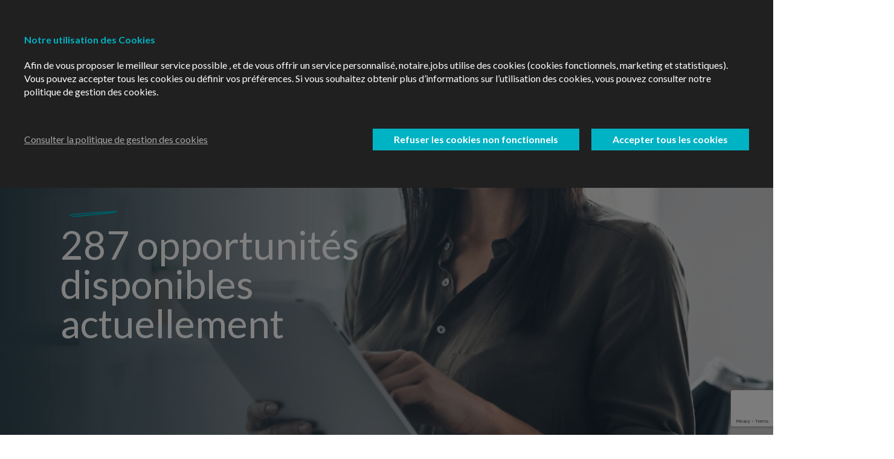

--- FILE ---
content_type: text/html
request_url: https://notaire.jobs/careers/tracking?slugId=126623
body_size: 3969
content:
<!DOCTYPE html>

<html class="no-js" lang="en">
<head>
    <meta charset="utf-8">
    <meta http-equiv="X-UA-Compatible" content="IE=edge">
    <meta name="viewport" content="width=device-width, initial-scale=1">

    <title>Travailler dans le notariat</title>
    <meta name="author" content="https://www.talentsquare.com">

	<meta prefix="og: //ogp.me/ns#" property="og:image" content="http://fednot.mycareerpage.be/img/itemfednot.jpg?vardem=24J_GdzA">
	<meta lang="fr" prefix="og: //ogp.me/ns#" property="og:title" content="Travailler dans le notariat">
	<meta lang="nl" prefix="og: //ogp.me/ns#" property="og:title" content="Een job in het notariaat">
	<meta prefix="og: //ogp.me/ns#" property="og:site_name" content="">
	<meta prefix="og: //ogp.me/ns#" property="og:type" content="article">
	<meta prefix="og: //ogp.me/ns#" property="og:description" content="Fednot">
	<meta prefix="og: //ogp.me/ns#" property="og:url" content="https://www.fednot.be/jobs/">

	<meta prefix="og: //ogp.me/ns#" property="twitter:card" content="summary">
	<meta prefix="og: //ogp.me/ns#" property="twitter:image:src" content="http://fednot.mycareerpage.be/img/itemfednot.jpg?vardem=24J_GdzA">
	<meta prefix="og: //ogp.me/ns#" property="twitter:site" content="">
	<meta lang ="fr" prefix="og: //ogp.me/ns#" property="twitter:title" content="Travailler dans le notariat">
	<meta lang ="nl" prefix="og: //ogp.me/ns#" property="twitter:title" content="Een job in het notariaat">
	<meta prefix="og: //ogp.me/ns#" property="twitter:description" content="Fednot">

<!--     <link rel="shortcut icon" href="${'img/favicon.ico'|static}"/>-->
<link rel='stylesheet' href="https://fonts.googleapis.com/css?family=Arvo"/>
<!--<link type='text/css' rel='stylesheet' href='https://core-sources.mycareerpage.be/libs/jquery-ui/themes/base/jquery-ui.css'/>-->
<link type='text/css' rel='stylesheet' href='https://core-sources.mycareerpage.be/libs/outdated-browser/outdatedbrowser/outdatedbrowser.min.css'/>
<link type='text/css' rel='stylesheet' href='https://core-sources.mycareerpage.be/libs/colorpicker/css/colorpicker.css'/>
<link type='text/css' rel='stylesheet' href='https://core-sources.mycareerpage.be/libs/bootstrap3-wysihtml5-bower/dist/bootstrap3-wysihtml5.css'/>
<link type='text/css' rel='stylesheet' href='https://core-sources.mycareerpage.be/libs/angular-bootstrap-colorpicker/css/colorpicker.min.css'/>
<link type='text/css' rel='stylesheet' href='https://core-sources.mycareerpage.be/libs/bootstrap-tour/build/css/bootstrap-tour.min.css'/>
<link type='text/css' rel='stylesheet' href='https://core-sources.mycareerpage.be/libs/angular-xeditable/dist/css/xeditable.css'/>
<link type='text/css' rel='stylesheet' href='https://core-sources.mycareerpage.be/libs/textAngular/src/textAngular.css'/>
<link type='text/css' rel='stylesheet' href='https://core-sources.mycareerpage.be/libs/angular-motion/dist/angular-motion.min.css'/>
<link type='text/css' rel='stylesheet' href='https://core-sources.mycareerpage.be/libs/AngularJS-Toaster/toaster.min.css'/>
<link type='text/css' rel='stylesheet' href='https://core-sources.mycareerpage.be/libs/select2/select2.css'/>
<link type='text/css' rel='stylesheet' href='https://core-sources.mycareerpage.be/libs/angular-ui-select/dist/select.min.css'/>
<link type='text/css' rel='stylesheet' href='https://core-sources.mycareerpage.be/libs/selectize/dist/css/selectize.default.css'/>
<link type='text/css' rel='stylesheet' href='https://core-sources.mycareerpage.be/libs/jqcloud2/dist/jqcloud.min.css'/>
<link type='text/css' rel='stylesheet' href='https://core-sources.mycareerpage.be/libs/switchery/dist/switchery.css'/>
<link type='text/css' rel='stylesheet' href='https://core-sources.mycareerpage.be/libs/angular-chart.js/dist/angular-chart.css'/>
<link type='text/css' rel='stylesheet' href='https://core-sources.mycareerpage.be/libs/angular-bootstrap-datetimepicker/src/css/datetimepicker.css'/>

<link type='text/css' rel='stylesheet' href='https://core-sources.mycareerpage.be/libs/angularjs-slider/dist/rzslider.css'/>

<!-- Boostrap 5.4 -->
<link type='text/css' rel='stylesheet' href='https://core-sources.mycareerpage.be/libs/bootstrap/css/bootstrap.min.css'/>
<!-- -->

<!--<link type='text/css' rel='stylesheet' href='https://core-sources.mycareerpage.be/libs/slick-carousel/slick/slick.css'/>-->
<!--<link type='text/css' rel='stylesheet' href='https://core-sources.mycareerpage.be/libs/slick-carousel/slick/slick-theme.css'/>-->
<!-- Font Awesome v6.0 Kit-->
<script src="https://kit.fontawesome.com/6e53c7f08e.js" crossorigin="anonymous"></script>
<!-- end font awesome v6.0 -->

<!--<link type='text/css' rel='stylesheet' href='/css/animate.css'/>-->
<!--<link type='text/css' rel='stylesheet' href='/css/custom.css'/>-->
<!--<link type='text/css' rel='stylesheet' href='/css/animate.css'/>-->
<!--<link type='text/css' rel='stylesheet' href='/css/style.css'/>-->

<!--<link rel="stylesheet" href="https://unpkg.com/swiper@8/swiper-bundle.min.css"/>-->
<!--<script src="https://unpkg.com/aos@2.3.1/dist/aos.js"></script>-->

<link rel="preconnect" href="https://fonts.googleapis.com">
<link rel="preconnect" href="https://fonts.gstatic.com" crossorigin>
<link href="https://fonts.googleapis.com/css2?family=Crimson+Pro:ital,wght@1,200;1,300;1,400;1,500;1,600;1,700;1,800;1,900&display=swap" rel="stylesheet">

<script src="https://cdnjs.cloudflare.com/ajax/libs/jquery/3.5.1/jquery.min.js"></script>
<script src="https://cdnjs.cloudflare.com/ajax/libs/waypoints/4.0.1/jquery.waypoints.min.js"></script>
<script src="https://cdnjs.cloudflare.com/ajax/libs/Counter-Up/1.0.0/jquery.counterup.min.js"></script>

<script src="https://unpkg.com/aos@2.3.1/dist/aos.js"></script>
<script src="https://unpkg.com/swiper@8/swiper-bundle.min.js"></script>

<link rel="stylesheet" href="https://unpkg.com/swiper@8/swiper-bundle.min.css"/>
<link href="https://unpkg.com/aos@2.3.1/dist/aos.css" rel="stylesheet">
<!--<link rel="stylesheet" href="css/style.min.css">-->

<!--<script src="/js/main.js"></script>-->
<script src="/js/main.min.js"></script>

<!--<script src="js/main.js"></script>-->
<!--<script src="js/main.min.js"></script>-->
<!--<link href="https://unpkg.com/aos@2.3.1/dist/aos.css" rel="stylesheet">-->

<!--<script type="text/javascript" src="/js/babyShower.js"></script>-->
<!--<script type="text/javascript" src="/js/swiper.min.js"></script>-->
<!--<script type="text/javascript" src="/js/flickity.pkgd.min.min.js"></script>-->
<!--<script type="text/javascript" src="/js/slider_video.min.js"></script>-->
<!--<script type="text/javascript" src="/js/main.min.js"></script>-->

<script type='text/javascript' src='https://core-sources.mycareerpage.be/libs/es5-shim/es5-shim.min.js'></script>
<script type='text/javascript' src='https://core-sources.mycareerpage.be/libs/es6-shim/es6-shim.min.js'></script>
<script type='text/javascript' src='https://core-sources.mycareerpage.be/libs/raven-js/dist/raven.min.js'></script>

<!--<script type='text/javascript' src='https://core-sources.mycareerpage.be/libs/jquery/dist/jquery.min.js'></script>-->
<!--<script type='text/javascript' src='https://core-sources.mycareerpage.be/libs/jquery-ui/jquery-ui.min.js'></script>-->
<!--<script type='text/javascript' src='https://core-sources.mycareerpage.be/libs/jquery-migrate/jquery-migrate.min.js'></script>-->
<!--<script type='text/javascript' src='https://core-sources.mycareerpage.be/libs/jquery-form/jquery.form.js'></script>-->
<!--<script type='text/javascript' src='https://core-sources.mycareerpage.be/libs/jquery-sprintf/jquery.sprintf.js'></script>-->
<!--<script type='text/javascript' src='https://core-sources.mycareerpage.be/libs/jquery-validate/dist/jquery.validate.js'></script>-->
<!--<script type='text/javascript' src='https://core-sources.mycareerpage.be/libs/jquery-validate/dist/additional-methods.js'></script>-->
<!--<script type='text/javascript' src='https://core-sources.mycareerpage.be/libs/jquery-cookie/jquery.cookie.js'></script>-->
<!--<script type='text/javascript' src='https://core-sources.mycareerpage.be/libs/jquery-knob/dist/jquery.knob.min.js'></script>-->

<!--<script src="https://cdnjs.cloudflare.com/ajaxhttps://core-sources.mycareerpage.be/libs/jquery/3.6.0/jquery.min.js"></script>-->

<!--<script src="https://cdnjs.cloudflare.com/ajaxhttps://core-sources.mycareerpage.be/libs/jquery/3.5.1/jquery.min.js"></script>-->
<!--<script src="https://cdnjs.cloudflare.com/ajaxhttps://core-sources.mycareerpage.be/libs/waypoints/4.0.1/jquery.waypoints.min.js"></script>-->
<!--<script src="https://cdnjs.cloudflare.com/ajaxhttps://core-sources.mycareerpage.be/libs/Counter-Up/1.0.0/jquery.counterup.min.js"></script>-->

<script type='text/javascript' src='https://core-sources.mycareerpage.be/libs/bootstrap/js/bootstrap.min.js'></script>

<script type='text/javascript' src='https://core-sources.mycareerpage.be/libs/bowser/src/bowser.js'></script>
<script type='text/javascript' src='https://core-sources.mycareerpage.be/libs/bootstrap3-wysihtml5-bower/dist/bootstrap3-wysihtml5.all.min.js'></script>
<script type='text/javascript' src='https://core-sources.mycareerpage.be/libs/bootstrap-tour/build/js/bootstrap-tour.min.js'></script>
<script type='text/javascript' src='https://core-sources.mycareerpage.be/libs/Chart.js/Chart.js'></script>
<script type='text/javascript' src='https://core-sources.mycareerpage.be/libs/bootbox/bootbox.js'></script>
<script type='text/javascript' src='https://core-sources.mycareerpage.be/libs/underscore/underscore-min.js'></script>
<script type='text/javascript' src='https://core-sources.mycareerpage.be/libs/select2/select2.min.js'></script>
<script type='text/javascript' src='https://core-sources.mycareerpage.be/libs/jstzdetect/jstz.min.js'></script>
<script type='text/javascript' src='https://core-sources.mycareerpage.be/libs/bootstrap-hover-dropdown/bootstrap-hover-dropdown.min.js'></script>
<script type='text/javascript' src='https://core-sources.mycareerpage.be/libs/colorpicker/js/bootstrap-colorpicker.js'></script>
<script type='text/javascript' src='https://core-sources.mycareerpage.be/libs/swfobject/swfobject/swfobject.js'></script>
<script type='text/javascript' src='https://core-sources.mycareerpage.be/libs/handlebars/handlebars.min.js'></script>
<script type='text/javascript' src='https://core-sources.mycareerpage.be/libs/jqcloud2/dist/jqcloud.min.js'></script>
<script type='text/javascript' src='https://core-sources.mycareerpage.be/libs/switchery/dist/switchery.min.js'></script>
<script type='text/javascript' src='https://core-sources.mycareerpage.be/libs/clipboard/dist/clipboard.min.js'></script>
<script type='text/javascript' src='https://core-sources.mycareerpage.be/libs/moment/min/moment-with-locales.min.js'></script>
<script type='text/javascript' src='https://core-sources.mycareerpage.be/libs/moment-range/lib/moment-range.min.js'></script>
<script type='text/javascript' src='https://core-sources.mycareerpage.be/libs/metisMenu/dist/metisMenu.js'></script>
<!--<script type='text/javascript' src='/js/plugins/slimscroll/jquery.slimscroll.min.js'></script>-->

<script type='text/javascript' src='/js/talentsquare.js'></script>
<script type='text/javascript' src='/js/talentsquare-form.js'></script>
<script type='text/javascript' src='/js/utils.js'></script>
<script type='text/javascript' src='/js/Colour.js'></script>
<script type='text/javascript' src='https://core-sources.mycareerpage.be/libs/lodash/lodash.min.js'></script>
<script type='text/javascript' src='https://core-sources.mycareerpage.be/libs/angular/angular.min.js'></script>
<script type='text/javascript' src='https://core-sources.mycareerpage.be/libs/raven-js/dist/raven.min.js'></script>
<script type='text/javascript' src='https://core-sources.mycareerpage.be/libs/raven-js/dist/plugins/angular.min.js'></script>
<script type='text/javascript' src='https://core-sources.mycareerpage.be/libs/angular-ui-select/dist/select.min.js'></script>
<script type='text/javascript' src='https://core-sources.mycareerpage.be/libs/angular-route/angular-route.min.js'></script>
<script type='text/javascript' src='https://core-sources.mycareerpage.be/libs/angular-resource/angular-resource.min.js'></script>
<script type='text/javascript' src='https://core-sources.mycareerpage.be/libs/angular-messages/angular-messages.min.js'></script>
<script type='text/javascript' src='https://core-sources.mycareerpage.be/libs/angular-animate/angular-animate.min.js'></script>
<script type='text/javascript' src='https://core-sources.mycareerpage.be/libs/angular-underscore-module/angular-underscore-module.js'></script>
<script type='text/javascript' src='https://core-sources.mycareerpage.be/libs/ui-router/release/angular-ui-router.min.js'></script>
<script type='text/javascript' src='https://core-sources.mycareerpage.be/libs/angular-strap/dist/angular-strap.compat.js'></script>
<script type='text/javascript' src='https://core-sources.mycareerpage.be/libs/angular-strap/dist/angular-strap.tpl.js'></script>
<script type='text/javascript' src='https://core-sources.mycareerpage.be/libs/angular-gettext/dist/angular-gettext.min.js'></script>
<script type='text/javascript' src='/translations/angular.js'></script>
<script type='text/javascript' src='https://core-sources.mycareerpage.be/libs/angular-cookies/angular-cookies.min.js'></script>
<script type='text/javascript' src='https://core-sources.mycareerpage.be/libs/angular-cache-buster/angular-cache-buster.js'></script>
<script type='text/javascript' src='https://core-sources.mycareerpage.be/libs/angular-xeditable/dist/js/xeditable.min.js'></script>
<script type='text/javascript' src='https://core-sources.mycareerpage.be/libs/angular-promise-tracker/promise-tracker.js'></script>
<script type='text/javascript' src='https://core-sources.mycareerpage.be/libs/angular-ui-bootstrap-bower/ui-bootstrap-tpls.js'></script>
<script type='text/javascript' src='https://core-sources.mycareerpage.be/libs/angular-ui-select2/src/select2.js'></script>
<script type='text/javascript' src='https://core-sources.mycareerpage.be/libs/textAngular/dist/textAngular-sanitize.min.js'></script>
<script type='text/javascript' src='https://core-sources.mycareerpage.be/libs/textAngular/dist/textAngular-rangy.min.js'></script>
<script type='text/javascript' src='https://core-sources.mycareerpage.be/libs/textAngular/dist/textAngular.min.js'></script>
<script type='text/javascript' src='https://core-sources.mycareerpage.be/libs/AngularJS-Toaster/toaster.min.js'></script>
<script type='text/javascript' src='https://core-sources.mycareerpage.be/libs/angular-agility/dist/angular-agility.js'></script>
<script type='text/javascript' src='https://core-sources.mycareerpage.be/libs/ng-switchery/src/ng-switchery.js'></script>
<script type='text/javascript' src='https://core-sources.mycareerpage.be/libs/ng-file-upload/ng-file-upload.min.js'></script>
<script type='text/javascript' src='/angular/translations.js'></script>
<script type='text/javascript' src='/angular/csrf.js'></script>
<script type='text/javascript' src='https://core-sources.mycareerpage.be/libs/angular-simple-logger/dist/angular-simple-logger.min.js'></script>
<script type='text/javascript' src='https://core-sources.mycareerpage.be/libs/angular-google-maps/dist/angular-google-maps.min.js'></script>
<script type='text/javascript' src='https://core-sources.mycareerpage.be/libs/angular-socialshare/dist/angular-socialshare.min.js'></script>
<script type='text/javascript' src='https://core-sources.mycareerpage.be/angular/components/filters/module.js'></script>
<script type='text/javascript' src='https://core-sources.mycareerpage.be/angular/components/filters/truncate.js'></script>
<script type='text/javascript' src='https://core-sources.mycareerpage.be/angular/components/filters/groupBy.js'></script>
<script type='text/javascript' src='https://core-sources.mycareerpage.be/angular/components/filters/sum.js'></script>
<script type='text/javascript' src='https://core-sources.mycareerpage.be/angular/components/filters/property.js'></script>
<script type='text/javascript' src='https://core-sources.mycareerpage.be/angular/components/filters/pluck.js'></script>
<script type='text/javascript' src='https://core-sources.mycareerpage.be/angular/components/filters/join.js'></script>
<script type='text/javascript' src='https://core-sources.mycareerpage.be/angular/components/filters/cleanDate.js'></script>
<script type='text/javascript' src='https://core-sources.mycareerpage.be/angular/components/filters/percentage.js'></script>
<script type='text/javascript' src='https://core-sources.mycareerpage.be/angular/components/filters/range.js'></script>
<script type='text/javascript' src='https://core-sources.mycareerpage.be/angular/components/filters/translatable.js'></script>
<script type='text/javascript' src='https://core-sources.mycareerpage.be/angular/components/services/module.js'></script>
<script type='text/javascript' src='https://core-sources.mycareerpage.be/angular/components/services/requestNotification.js'></script>
<script type='text/javascript' src='https://core-sources.mycareerpage.be/angular/components/services/alerts.js'></script>
<script type='text/javascript' src='https://core-sources.mycareerpage.be/angular/components/services/FormDataTransformer.js'></script>
<script type='text/javascript' src='https://core-sources.mycareerpage.be/angular/components/services/debounce.js'></script>
<script type='text/javascript' src='https://core-sources.mycareerpage.be/angular/components/services/UsersService.js'></script>
<script type='text/javascript' src='https://core-sources.mycareerpage.be/angular/components/services/NominatimGeocoder.js'></script>
<script type='text/javascript' src='https://core-sources.mycareerpage.be/angular/components/services/QuestionsService.js'></script>
<script type='text/javascript' src='https://core-sources.mycareerpage.be/angular/components/services/Identity.js'></script>
<script type='text/javascript' src='https://core-sources.mycareerpage.be/angular/components/services/ActionLogService.js'></script>
<script type='text/javascript' src='https://core-sources.mycareerpage.be/angular/components/services/ApplicationsService.js'></script>
<script type='text/javascript' src='https://core-sources.mycareerpage.be/angular/components/services/JobsService.js'></script>
<script type='text/javascript' src='https://core-sources.mycareerpage.be/angular/components/services/Path.js'></script>
<script type='text/javascript' src='https://core-sources.mycareerpage.be/angular/components/services/ColorGenerator.js'></script>
<script type='text/javascript' src='https://core-sources.mycareerpage.be/angular/components/services/GoogleData.js'></script>
<script type='text/javascript' src='https://core-sources.mycareerpage.be/angular/components/services/RecursionHelper.js'></script>
<script type='text/javascript' src='https://core-sources.mycareerpage.be/angular/components/services/Constants.js'></script>
<script type='text/javascript' src='https://core-sources.mycareerpage.be/angular/components/services/Video.js'></script>
<script type='text/javascript' src='https://core-sources.mycareerpage.be/angular/components/services/AvailableRelatedCategoryService.js'></script>
<script type='text/javascript' src='https://core-sources.mycareerpage.be/angular/components/directives/module.js'></script>
<script type='text/javascript' src='https://core-sources.mycareerpage.be/angular/components/directives/BoxedChart.js'></script>
<script type='text/javascript' src='https://core-sources.mycareerpage.be/angular/components/directives/ScopedPopover.js'></script>
<script type='text/javascript' src='https://core-sources.mycareerpage.be/angular/components/directives/AddressPicker.js'></script>
<script type='text/javascript' src='https://core-sources.mycareerpage.be/angular/components/directives/UIEvent.js'></script>
<script type='text/javascript' src='https://core-sources.mycareerpage.be/angular/components/directives/BoxedCloud.js'></script>
<script type='text/javascript' src='https://core-sources.mycareerpage.be/angular/components/directives/BoxedMap.js'></script>
<script type='text/javascript' src='https://core-sources.mycareerpage.be/angular/components/directives/GeoMap.js'></script>
<script type='text/javascript' src='https://core-sources.mycareerpage.be/angular/components/directives/BtnModal.js'></script>
<script type='text/javascript' src='https://core-sources.mycareerpage.be/angular/components/directives/TripleBounceSpinner.js'></script>
<script type='text/javascript' src='https://core-sources.mycareerpage.be/angular/components/directives/LoadingWidget.js'></script>
<script type='text/javascript' src='https://core-sources.mycareerpage.be/angular/components/directives/TsBtnFile.js'></script>
<script type='text/javascript' src='https://core-sources.mycareerpage.be/angular/components/directives/TsStaticRange.js'></script>
<script type='text/javascript' src='https://core-sources.mycareerpage.be/angular/components/directives/FlipCard.js'></script>
<script type='text/javascript' src='https://core-sources.mycareerpage.be/angular/components/directives/ActionLogs.js'></script>
<script type='text/javascript' src='https://core-sources.mycareerpage.be/angular/components/directives/DateSelect.js'></script>
<script type='text/javascript' src='https://core-sources.mycareerpage.be/angular/components/directives/TsSelect.js'></script>
<script type='text/javascript' src='https://core-sources.mycareerpage.be/angular/components/directives/TsKnob.js'></script>
<script type='text/javascript' src='https://core-sources.mycareerpage.be/angular/components/directives/HttpPrefix.js'></script>
<script type='text/javascript' src='https://core-sources.mycareerpage.be/angular/components/directives/UISelectMultipleRequired.directive.js'></script>
<script type='text/javascript' src='https://core-sources.mycareerpage.be/angular/components/directives/Translatable.js'></script>
<script type='text/javascript' src='https://core-sources.mycareerpage.be/angular/components/directives/TranslatableAddLanguageController.js'></script>
<script type='text/javascript' src='https://core-sources.mycareerpage.be/angular/components/directives/includeReplace.js'></script>
<script type='text/javascript' src='https://core-sources.mycareerpage.be/angular/components/directives/tsPaginate.js'></script>
<script type='text/javascript' src='https://core-sources.mycareerpage.be/angular/components/directives/TsGoogleMaps.js'></script>

<script type='text/javascript' src='/angular/utils.js'></script>
<script type='text/javascript' src='https://core-sources.mycareerpage.be/libs/slick-carousel/slick/slick.min.js'></script>
<script type='text/javascript' src='https://core-sources.mycareerpage.be/libs/angular-slick/dist/slick.min.js'></script>
<script type='text/javascript' src='https://core-sources.mycareerpage.be/libs/angular-scroll/angular-scroll.min.js'></script>
<script type='text/javascript' src='https://core-sources.mycareerpage.be/libs/ng-debounce/angular-debounce.js'></script>
<script type='text/javascript' src='https://core-sources.mycareerpage.be/libs/slick-carousel/slick/slick.min.js'></script>
<script type='text/javascript' src='https://core-sources.mycareerpage.be/libs/angular-slick/dist/slick.min.js'></script>
<script type='text/javascript' src='https://core-sources.mycareerpage.be/libs/angular-scroll/angular-scroll.min.js'></script>
<script type='text/javascript' src="https://core-sources.mycareerpage.be/libs/angularjs-slider/dist/rzslider.min.js"></script>
<script type='text/javascript' src='/angular/public/module.js'></script>
<script type='text/javascript' src='/angular/public/routes.js'></script>

<!--<script type='text/javascript' src='/angular/public/controllers/CareersPageController.js'></script>-->
<script type='text/javascript' src='/angular/public/controllers/NewsPageController.js'></script>
<!--<script type='text/javascript' src='/angular/public/controllers/PublicBlogDetailController.js'></script>-->
<!--<script type='text/javascript' src='/angular/public/controllers/PublicEventDetailController.js'></script>-->
<script type='text/javascript' src='/angular/public/controllers/SearchJobController.js'></script>
<script type='text/javascript' src='/angular/public/controllers/PublicJobDetailsController.js'></script>
<script type='text/javascript' src='/angular/public/controllers/HomeController.js'></script>
<script type='text/javascript' src='/angular/public/controllers/NotaryController.js'></script>
<script type='text/javascript' src='/angular/public/controllers/StudentController.js'></script>
<script type='text/javascript' src='/angular/public/controllers/StudentsController.js'></script>
<script type='text/javascript' src='/angular/public/controllers/WorklifeController.js'></script>
<script type='text/javascript' src='/angular/public/controllers/JobsController.js'></script>
<script type='text/javascript' src='/angular/public/controllers/TrackingPageController.js'></script>
<script type='text/javascript' src='/angular/public/controllers/ApplyStepsController.js'></script>
<script type='text/javascript' src='/angular/public/controllers/TermsPageController.js'></script>
<script type='text/javascript' src='/angular/public/controllers/PolicyPageController.js'></script>
<!--<script type='text/javascript' src='/angular/public/controllers/ErrorController.js'></script>-->

<script type='text/javascript' src='/angular/public/directives/scroll.js'></script>
<script type='text/javascript' src='/angular/public/directives/SectionTitlePublic.js'></script>
<script type='text/javascript' src='/angular/public/directives/tsSharePage.js'></script>
<script type='text/javascript' src='/angular/public/directives/tsModalApply.directive.js'></script>

<script type='text/javascript' src='/angular/public/services/CareersPagePublic.service.js'></script>
<script type='text/javascript' src='/angular/public/services/GoogleGeolocationService.js'></script>
<script type='text/javascript' src='/angular/public/services/JobCategoryService.js'></script>
<script type='text/javascript' src='/angular/public/services/PublicBlogService.js'></script>
<script type='text/javascript' src='/angular/public/services/PublicEventService.js'></script>
<script type='text/javascript' src='/angular/public/services/PublicJobService.js'></script>
<script type='text/javascript' src='/angular/public/services/PublicEmployerService.js'></script>
<script type='text/javascript' src='/angular/public/services/PublicTalentService.js'></script>
<script type='text/javascript' src='/angular/public/services/PublicUtilService.js'></script>

<script type='text/javascript' src='https://core-sources.mycareerpage.be/libs/angular-update-meta/dist/update-meta.min.js'></script>
<script type='text/javascript' src='https://core-sources.mycareerpage.be/libs/angular-recaptcha/release/angular-recaptcha.min.js'></script>
<script src="https://www.google.com/recaptcha/enterprise.js?render=6LeSP_kqAAAAAIOaagNubGm6v1jJQyq9xmKr7rhw"></script>

<script src="https://maps.googleapis.com/maps/api/js?libraries=places&key=AIzaSyDF6asEzl6oekiBhFQ9JJifuvDTQWaKZcU"></script>

    <!-- Head Specific
    ================================================== -->
	<base href="/">

<!--<script type="text/javascript">
        window.XSRF_TOKEN = "";
    </script> -->


    <script type="text/javascript">
        var currentUrl = document.location.protocol+"//"+document.location.hostname;
        var lang = "fr";
        var gtm_no = "GTM-PSN6MMV";
        if(document.location.hostname.indexOf("notaris.jobs")!==-1)
        {
            lang="nl";
            gtm_no = "GTM-PSN6MMV";
            document.title = "Een job in het notariaat";
        }

         // Create new link Element
        var link = document.createElement('link');

        link.rel = 'stylesheet';
        link.type = 'text/css';

        if (lang=="fr")
            link.href = 'style.min.css';
        else
            link.href = 'style.min-nl.css';
        document.getElementsByTagName('HEAD')[0].appendChild(link);
        angular.module('public.careers').constant('TS_DEBUG', 'false');
		angular.module('public.careers').constant('TS_SLUG', 'fednot');
        angular.module('public.careers').constant('TS_API_BASE_URL', "https://app.talentsquare.com");
		angular.module('public.careers').constant('TS_API_CP_URL', "https://fednot.talentsquare.com");
        angular.module('public.careers').constant('TS_USER_LOCALE', lang);
        angular.module('public.careers').constant('GTM_NO', gtm_no);
        angular.module('public.careers').constant('GOOGLE_MAPS_GEOCODING_API_KEY', "AIzaSyDF6asEzl6oekiBhFQ9JJifuvDTQWaKZcU"); //"AIzaSyChVAriXeldvtjeS873mh9gkpcqjKGeuUE" 'GOOGLE_MAPS_GEOCODING_API']
        angular.module('public.careers').constant('GOOGLE_CAPTCHA_FRONT_API_KEY', "6LeSP_kqAAAAAIOaagNubGm6v1jJQyq9xmKr7rhw"); //"AIzaSyChVAriXeldvtjeS873mh9gkpcqjKGeuUE" 'GOOGLE_MAPS_GEOCODING_API']

        angular.element(document).ready(function () {
            angular.bootstrap(document, ['public.careers'], {
                strictDi: true
            });
        });
    </script>

</head>
<body class="landing-page fednot" id="page-top">
<ui-view autoscroll></ui-view>
<!-- AIzaSyDTf7kDniXCEgqMFmZH2D-WpBWETyZYRRA -->
<!-- AIzaSyDF6asEzl6oekiBhFQ9JJifuvDTQWaKZcU -->


<script type="text/javascript">
    var LANG = 'nl';
    var underscore = window.underscore = _;

</script>






</body>
</html>


--- FILE ---
content_type: text/html
request_url: https://notaire.jobs/style.min.css
body_size: 3969
content:
<!DOCTYPE html>

<html class="no-js" lang="en">
<head>
    <meta charset="utf-8">
    <meta http-equiv="X-UA-Compatible" content="IE=edge">
    <meta name="viewport" content="width=device-width, initial-scale=1">

    <title>Travailler dans le notariat</title>
    <meta name="author" content="https://www.talentsquare.com">

	<meta prefix="og: //ogp.me/ns#" property="og:image" content="http://fednot.mycareerpage.be/img/itemfednot.jpg?vardem=24J_GdzA">
	<meta lang="fr" prefix="og: //ogp.me/ns#" property="og:title" content="Travailler dans le notariat">
	<meta lang="nl" prefix="og: //ogp.me/ns#" property="og:title" content="Een job in het notariaat">
	<meta prefix="og: //ogp.me/ns#" property="og:site_name" content="">
	<meta prefix="og: //ogp.me/ns#" property="og:type" content="article">
	<meta prefix="og: //ogp.me/ns#" property="og:description" content="Fednot">
	<meta prefix="og: //ogp.me/ns#" property="og:url" content="https://www.fednot.be/jobs/">

	<meta prefix="og: //ogp.me/ns#" property="twitter:card" content="summary">
	<meta prefix="og: //ogp.me/ns#" property="twitter:image:src" content="http://fednot.mycareerpage.be/img/itemfednot.jpg?vardem=24J_GdzA">
	<meta prefix="og: //ogp.me/ns#" property="twitter:site" content="">
	<meta lang ="fr" prefix="og: //ogp.me/ns#" property="twitter:title" content="Travailler dans le notariat">
	<meta lang ="nl" prefix="og: //ogp.me/ns#" property="twitter:title" content="Een job in het notariaat">
	<meta prefix="og: //ogp.me/ns#" property="twitter:description" content="Fednot">

<!--     <link rel="shortcut icon" href="${'img/favicon.ico'|static}"/>-->
<link rel='stylesheet' href="https://fonts.googleapis.com/css?family=Arvo"/>
<!--<link type='text/css' rel='stylesheet' href='https://core-sources.mycareerpage.be/libs/jquery-ui/themes/base/jquery-ui.css'/>-->
<link type='text/css' rel='stylesheet' href='https://core-sources.mycareerpage.be/libs/outdated-browser/outdatedbrowser/outdatedbrowser.min.css'/>
<link type='text/css' rel='stylesheet' href='https://core-sources.mycareerpage.be/libs/colorpicker/css/colorpicker.css'/>
<link type='text/css' rel='stylesheet' href='https://core-sources.mycareerpage.be/libs/bootstrap3-wysihtml5-bower/dist/bootstrap3-wysihtml5.css'/>
<link type='text/css' rel='stylesheet' href='https://core-sources.mycareerpage.be/libs/angular-bootstrap-colorpicker/css/colorpicker.min.css'/>
<link type='text/css' rel='stylesheet' href='https://core-sources.mycareerpage.be/libs/bootstrap-tour/build/css/bootstrap-tour.min.css'/>
<link type='text/css' rel='stylesheet' href='https://core-sources.mycareerpage.be/libs/angular-xeditable/dist/css/xeditable.css'/>
<link type='text/css' rel='stylesheet' href='https://core-sources.mycareerpage.be/libs/textAngular/src/textAngular.css'/>
<link type='text/css' rel='stylesheet' href='https://core-sources.mycareerpage.be/libs/angular-motion/dist/angular-motion.min.css'/>
<link type='text/css' rel='stylesheet' href='https://core-sources.mycareerpage.be/libs/AngularJS-Toaster/toaster.min.css'/>
<link type='text/css' rel='stylesheet' href='https://core-sources.mycareerpage.be/libs/select2/select2.css'/>
<link type='text/css' rel='stylesheet' href='https://core-sources.mycareerpage.be/libs/angular-ui-select/dist/select.min.css'/>
<link type='text/css' rel='stylesheet' href='https://core-sources.mycareerpage.be/libs/selectize/dist/css/selectize.default.css'/>
<link type='text/css' rel='stylesheet' href='https://core-sources.mycareerpage.be/libs/jqcloud2/dist/jqcloud.min.css'/>
<link type='text/css' rel='stylesheet' href='https://core-sources.mycareerpage.be/libs/switchery/dist/switchery.css'/>
<link type='text/css' rel='stylesheet' href='https://core-sources.mycareerpage.be/libs/angular-chart.js/dist/angular-chart.css'/>
<link type='text/css' rel='stylesheet' href='https://core-sources.mycareerpage.be/libs/angular-bootstrap-datetimepicker/src/css/datetimepicker.css'/>

<link type='text/css' rel='stylesheet' href='https://core-sources.mycareerpage.be/libs/angularjs-slider/dist/rzslider.css'/>

<!-- Boostrap 5.4 -->
<link type='text/css' rel='stylesheet' href='https://core-sources.mycareerpage.be/libs/bootstrap/css/bootstrap.min.css'/>
<!-- -->

<!--<link type='text/css' rel='stylesheet' href='https://core-sources.mycareerpage.be/libs/slick-carousel/slick/slick.css'/>-->
<!--<link type='text/css' rel='stylesheet' href='https://core-sources.mycareerpage.be/libs/slick-carousel/slick/slick-theme.css'/>-->
<!-- Font Awesome v6.0 Kit-->
<script src="https://kit.fontawesome.com/6e53c7f08e.js" crossorigin="anonymous"></script>
<!-- end font awesome v6.0 -->

<!--<link type='text/css' rel='stylesheet' href='/css/animate.css'/>-->
<!--<link type='text/css' rel='stylesheet' href='/css/custom.css'/>-->
<!--<link type='text/css' rel='stylesheet' href='/css/animate.css'/>-->
<!--<link type='text/css' rel='stylesheet' href='/css/style.css'/>-->

<!--<link rel="stylesheet" href="https://unpkg.com/swiper@8/swiper-bundle.min.css"/>-->
<!--<script src="https://unpkg.com/aos@2.3.1/dist/aos.js"></script>-->

<link rel="preconnect" href="https://fonts.googleapis.com">
<link rel="preconnect" href="https://fonts.gstatic.com" crossorigin>
<link href="https://fonts.googleapis.com/css2?family=Crimson+Pro:ital,wght@1,200;1,300;1,400;1,500;1,600;1,700;1,800;1,900&display=swap" rel="stylesheet">

<script src="https://cdnjs.cloudflare.com/ajax/libs/jquery/3.5.1/jquery.min.js"></script>
<script src="https://cdnjs.cloudflare.com/ajax/libs/waypoints/4.0.1/jquery.waypoints.min.js"></script>
<script src="https://cdnjs.cloudflare.com/ajax/libs/Counter-Up/1.0.0/jquery.counterup.min.js"></script>

<script src="https://unpkg.com/aos@2.3.1/dist/aos.js"></script>
<script src="https://unpkg.com/swiper@8/swiper-bundle.min.js"></script>

<link rel="stylesheet" href="https://unpkg.com/swiper@8/swiper-bundle.min.css"/>
<link href="https://unpkg.com/aos@2.3.1/dist/aos.css" rel="stylesheet">
<!--<link rel="stylesheet" href="css/style.min.css">-->

<!--<script src="/js/main.js"></script>-->
<script src="/js/main.min.js"></script>

<!--<script src="js/main.js"></script>-->
<!--<script src="js/main.min.js"></script>-->
<!--<link href="https://unpkg.com/aos@2.3.1/dist/aos.css" rel="stylesheet">-->

<!--<script type="text/javascript" src="/js/babyShower.js"></script>-->
<!--<script type="text/javascript" src="/js/swiper.min.js"></script>-->
<!--<script type="text/javascript" src="/js/flickity.pkgd.min.min.js"></script>-->
<!--<script type="text/javascript" src="/js/slider_video.min.js"></script>-->
<!--<script type="text/javascript" src="/js/main.min.js"></script>-->

<script type='text/javascript' src='https://core-sources.mycareerpage.be/libs/es5-shim/es5-shim.min.js'></script>
<script type='text/javascript' src='https://core-sources.mycareerpage.be/libs/es6-shim/es6-shim.min.js'></script>
<script type='text/javascript' src='https://core-sources.mycareerpage.be/libs/raven-js/dist/raven.min.js'></script>

<!--<script type='text/javascript' src='https://core-sources.mycareerpage.be/libs/jquery/dist/jquery.min.js'></script>-->
<!--<script type='text/javascript' src='https://core-sources.mycareerpage.be/libs/jquery-ui/jquery-ui.min.js'></script>-->
<!--<script type='text/javascript' src='https://core-sources.mycareerpage.be/libs/jquery-migrate/jquery-migrate.min.js'></script>-->
<!--<script type='text/javascript' src='https://core-sources.mycareerpage.be/libs/jquery-form/jquery.form.js'></script>-->
<!--<script type='text/javascript' src='https://core-sources.mycareerpage.be/libs/jquery-sprintf/jquery.sprintf.js'></script>-->
<!--<script type='text/javascript' src='https://core-sources.mycareerpage.be/libs/jquery-validate/dist/jquery.validate.js'></script>-->
<!--<script type='text/javascript' src='https://core-sources.mycareerpage.be/libs/jquery-validate/dist/additional-methods.js'></script>-->
<!--<script type='text/javascript' src='https://core-sources.mycareerpage.be/libs/jquery-cookie/jquery.cookie.js'></script>-->
<!--<script type='text/javascript' src='https://core-sources.mycareerpage.be/libs/jquery-knob/dist/jquery.knob.min.js'></script>-->

<!--<script src="https://cdnjs.cloudflare.com/ajaxhttps://core-sources.mycareerpage.be/libs/jquery/3.6.0/jquery.min.js"></script>-->

<!--<script src="https://cdnjs.cloudflare.com/ajaxhttps://core-sources.mycareerpage.be/libs/jquery/3.5.1/jquery.min.js"></script>-->
<!--<script src="https://cdnjs.cloudflare.com/ajaxhttps://core-sources.mycareerpage.be/libs/waypoints/4.0.1/jquery.waypoints.min.js"></script>-->
<!--<script src="https://cdnjs.cloudflare.com/ajaxhttps://core-sources.mycareerpage.be/libs/Counter-Up/1.0.0/jquery.counterup.min.js"></script>-->

<script type='text/javascript' src='https://core-sources.mycareerpage.be/libs/bootstrap/js/bootstrap.min.js'></script>

<script type='text/javascript' src='https://core-sources.mycareerpage.be/libs/bowser/src/bowser.js'></script>
<script type='text/javascript' src='https://core-sources.mycareerpage.be/libs/bootstrap3-wysihtml5-bower/dist/bootstrap3-wysihtml5.all.min.js'></script>
<script type='text/javascript' src='https://core-sources.mycareerpage.be/libs/bootstrap-tour/build/js/bootstrap-tour.min.js'></script>
<script type='text/javascript' src='https://core-sources.mycareerpage.be/libs/Chart.js/Chart.js'></script>
<script type='text/javascript' src='https://core-sources.mycareerpage.be/libs/bootbox/bootbox.js'></script>
<script type='text/javascript' src='https://core-sources.mycareerpage.be/libs/underscore/underscore-min.js'></script>
<script type='text/javascript' src='https://core-sources.mycareerpage.be/libs/select2/select2.min.js'></script>
<script type='text/javascript' src='https://core-sources.mycareerpage.be/libs/jstzdetect/jstz.min.js'></script>
<script type='text/javascript' src='https://core-sources.mycareerpage.be/libs/bootstrap-hover-dropdown/bootstrap-hover-dropdown.min.js'></script>
<script type='text/javascript' src='https://core-sources.mycareerpage.be/libs/colorpicker/js/bootstrap-colorpicker.js'></script>
<script type='text/javascript' src='https://core-sources.mycareerpage.be/libs/swfobject/swfobject/swfobject.js'></script>
<script type='text/javascript' src='https://core-sources.mycareerpage.be/libs/handlebars/handlebars.min.js'></script>
<script type='text/javascript' src='https://core-sources.mycareerpage.be/libs/jqcloud2/dist/jqcloud.min.js'></script>
<script type='text/javascript' src='https://core-sources.mycareerpage.be/libs/switchery/dist/switchery.min.js'></script>
<script type='text/javascript' src='https://core-sources.mycareerpage.be/libs/clipboard/dist/clipboard.min.js'></script>
<script type='text/javascript' src='https://core-sources.mycareerpage.be/libs/moment/min/moment-with-locales.min.js'></script>
<script type='text/javascript' src='https://core-sources.mycareerpage.be/libs/moment-range/lib/moment-range.min.js'></script>
<script type='text/javascript' src='https://core-sources.mycareerpage.be/libs/metisMenu/dist/metisMenu.js'></script>
<!--<script type='text/javascript' src='/js/plugins/slimscroll/jquery.slimscroll.min.js'></script>-->

<script type='text/javascript' src='/js/talentsquare.js'></script>
<script type='text/javascript' src='/js/talentsquare-form.js'></script>
<script type='text/javascript' src='/js/utils.js'></script>
<script type='text/javascript' src='/js/Colour.js'></script>
<script type='text/javascript' src='https://core-sources.mycareerpage.be/libs/lodash/lodash.min.js'></script>
<script type='text/javascript' src='https://core-sources.mycareerpage.be/libs/angular/angular.min.js'></script>
<script type='text/javascript' src='https://core-sources.mycareerpage.be/libs/raven-js/dist/raven.min.js'></script>
<script type='text/javascript' src='https://core-sources.mycareerpage.be/libs/raven-js/dist/plugins/angular.min.js'></script>
<script type='text/javascript' src='https://core-sources.mycareerpage.be/libs/angular-ui-select/dist/select.min.js'></script>
<script type='text/javascript' src='https://core-sources.mycareerpage.be/libs/angular-route/angular-route.min.js'></script>
<script type='text/javascript' src='https://core-sources.mycareerpage.be/libs/angular-resource/angular-resource.min.js'></script>
<script type='text/javascript' src='https://core-sources.mycareerpage.be/libs/angular-messages/angular-messages.min.js'></script>
<script type='text/javascript' src='https://core-sources.mycareerpage.be/libs/angular-animate/angular-animate.min.js'></script>
<script type='text/javascript' src='https://core-sources.mycareerpage.be/libs/angular-underscore-module/angular-underscore-module.js'></script>
<script type='text/javascript' src='https://core-sources.mycareerpage.be/libs/ui-router/release/angular-ui-router.min.js'></script>
<script type='text/javascript' src='https://core-sources.mycareerpage.be/libs/angular-strap/dist/angular-strap.compat.js'></script>
<script type='text/javascript' src='https://core-sources.mycareerpage.be/libs/angular-strap/dist/angular-strap.tpl.js'></script>
<script type='text/javascript' src='https://core-sources.mycareerpage.be/libs/angular-gettext/dist/angular-gettext.min.js'></script>
<script type='text/javascript' src='/translations/angular.js'></script>
<script type='text/javascript' src='https://core-sources.mycareerpage.be/libs/angular-cookies/angular-cookies.min.js'></script>
<script type='text/javascript' src='https://core-sources.mycareerpage.be/libs/angular-cache-buster/angular-cache-buster.js'></script>
<script type='text/javascript' src='https://core-sources.mycareerpage.be/libs/angular-xeditable/dist/js/xeditable.min.js'></script>
<script type='text/javascript' src='https://core-sources.mycareerpage.be/libs/angular-promise-tracker/promise-tracker.js'></script>
<script type='text/javascript' src='https://core-sources.mycareerpage.be/libs/angular-ui-bootstrap-bower/ui-bootstrap-tpls.js'></script>
<script type='text/javascript' src='https://core-sources.mycareerpage.be/libs/angular-ui-select2/src/select2.js'></script>
<script type='text/javascript' src='https://core-sources.mycareerpage.be/libs/textAngular/dist/textAngular-sanitize.min.js'></script>
<script type='text/javascript' src='https://core-sources.mycareerpage.be/libs/textAngular/dist/textAngular-rangy.min.js'></script>
<script type='text/javascript' src='https://core-sources.mycareerpage.be/libs/textAngular/dist/textAngular.min.js'></script>
<script type='text/javascript' src='https://core-sources.mycareerpage.be/libs/AngularJS-Toaster/toaster.min.js'></script>
<script type='text/javascript' src='https://core-sources.mycareerpage.be/libs/angular-agility/dist/angular-agility.js'></script>
<script type='text/javascript' src='https://core-sources.mycareerpage.be/libs/ng-switchery/src/ng-switchery.js'></script>
<script type='text/javascript' src='https://core-sources.mycareerpage.be/libs/ng-file-upload/ng-file-upload.min.js'></script>
<script type='text/javascript' src='/angular/translations.js'></script>
<script type='text/javascript' src='/angular/csrf.js'></script>
<script type='text/javascript' src='https://core-sources.mycareerpage.be/libs/angular-simple-logger/dist/angular-simple-logger.min.js'></script>
<script type='text/javascript' src='https://core-sources.mycareerpage.be/libs/angular-google-maps/dist/angular-google-maps.min.js'></script>
<script type='text/javascript' src='https://core-sources.mycareerpage.be/libs/angular-socialshare/dist/angular-socialshare.min.js'></script>
<script type='text/javascript' src='https://core-sources.mycareerpage.be/angular/components/filters/module.js'></script>
<script type='text/javascript' src='https://core-sources.mycareerpage.be/angular/components/filters/truncate.js'></script>
<script type='text/javascript' src='https://core-sources.mycareerpage.be/angular/components/filters/groupBy.js'></script>
<script type='text/javascript' src='https://core-sources.mycareerpage.be/angular/components/filters/sum.js'></script>
<script type='text/javascript' src='https://core-sources.mycareerpage.be/angular/components/filters/property.js'></script>
<script type='text/javascript' src='https://core-sources.mycareerpage.be/angular/components/filters/pluck.js'></script>
<script type='text/javascript' src='https://core-sources.mycareerpage.be/angular/components/filters/join.js'></script>
<script type='text/javascript' src='https://core-sources.mycareerpage.be/angular/components/filters/cleanDate.js'></script>
<script type='text/javascript' src='https://core-sources.mycareerpage.be/angular/components/filters/percentage.js'></script>
<script type='text/javascript' src='https://core-sources.mycareerpage.be/angular/components/filters/range.js'></script>
<script type='text/javascript' src='https://core-sources.mycareerpage.be/angular/components/filters/translatable.js'></script>
<script type='text/javascript' src='https://core-sources.mycareerpage.be/angular/components/services/module.js'></script>
<script type='text/javascript' src='https://core-sources.mycareerpage.be/angular/components/services/requestNotification.js'></script>
<script type='text/javascript' src='https://core-sources.mycareerpage.be/angular/components/services/alerts.js'></script>
<script type='text/javascript' src='https://core-sources.mycareerpage.be/angular/components/services/FormDataTransformer.js'></script>
<script type='text/javascript' src='https://core-sources.mycareerpage.be/angular/components/services/debounce.js'></script>
<script type='text/javascript' src='https://core-sources.mycareerpage.be/angular/components/services/UsersService.js'></script>
<script type='text/javascript' src='https://core-sources.mycareerpage.be/angular/components/services/NominatimGeocoder.js'></script>
<script type='text/javascript' src='https://core-sources.mycareerpage.be/angular/components/services/QuestionsService.js'></script>
<script type='text/javascript' src='https://core-sources.mycareerpage.be/angular/components/services/Identity.js'></script>
<script type='text/javascript' src='https://core-sources.mycareerpage.be/angular/components/services/ActionLogService.js'></script>
<script type='text/javascript' src='https://core-sources.mycareerpage.be/angular/components/services/ApplicationsService.js'></script>
<script type='text/javascript' src='https://core-sources.mycareerpage.be/angular/components/services/JobsService.js'></script>
<script type='text/javascript' src='https://core-sources.mycareerpage.be/angular/components/services/Path.js'></script>
<script type='text/javascript' src='https://core-sources.mycareerpage.be/angular/components/services/ColorGenerator.js'></script>
<script type='text/javascript' src='https://core-sources.mycareerpage.be/angular/components/services/GoogleData.js'></script>
<script type='text/javascript' src='https://core-sources.mycareerpage.be/angular/components/services/RecursionHelper.js'></script>
<script type='text/javascript' src='https://core-sources.mycareerpage.be/angular/components/services/Constants.js'></script>
<script type='text/javascript' src='https://core-sources.mycareerpage.be/angular/components/services/Video.js'></script>
<script type='text/javascript' src='https://core-sources.mycareerpage.be/angular/components/services/AvailableRelatedCategoryService.js'></script>
<script type='text/javascript' src='https://core-sources.mycareerpage.be/angular/components/directives/module.js'></script>
<script type='text/javascript' src='https://core-sources.mycareerpage.be/angular/components/directives/BoxedChart.js'></script>
<script type='text/javascript' src='https://core-sources.mycareerpage.be/angular/components/directives/ScopedPopover.js'></script>
<script type='text/javascript' src='https://core-sources.mycareerpage.be/angular/components/directives/AddressPicker.js'></script>
<script type='text/javascript' src='https://core-sources.mycareerpage.be/angular/components/directives/UIEvent.js'></script>
<script type='text/javascript' src='https://core-sources.mycareerpage.be/angular/components/directives/BoxedCloud.js'></script>
<script type='text/javascript' src='https://core-sources.mycareerpage.be/angular/components/directives/BoxedMap.js'></script>
<script type='text/javascript' src='https://core-sources.mycareerpage.be/angular/components/directives/GeoMap.js'></script>
<script type='text/javascript' src='https://core-sources.mycareerpage.be/angular/components/directives/BtnModal.js'></script>
<script type='text/javascript' src='https://core-sources.mycareerpage.be/angular/components/directives/TripleBounceSpinner.js'></script>
<script type='text/javascript' src='https://core-sources.mycareerpage.be/angular/components/directives/LoadingWidget.js'></script>
<script type='text/javascript' src='https://core-sources.mycareerpage.be/angular/components/directives/TsBtnFile.js'></script>
<script type='text/javascript' src='https://core-sources.mycareerpage.be/angular/components/directives/TsStaticRange.js'></script>
<script type='text/javascript' src='https://core-sources.mycareerpage.be/angular/components/directives/FlipCard.js'></script>
<script type='text/javascript' src='https://core-sources.mycareerpage.be/angular/components/directives/ActionLogs.js'></script>
<script type='text/javascript' src='https://core-sources.mycareerpage.be/angular/components/directives/DateSelect.js'></script>
<script type='text/javascript' src='https://core-sources.mycareerpage.be/angular/components/directives/TsSelect.js'></script>
<script type='text/javascript' src='https://core-sources.mycareerpage.be/angular/components/directives/TsKnob.js'></script>
<script type='text/javascript' src='https://core-sources.mycareerpage.be/angular/components/directives/HttpPrefix.js'></script>
<script type='text/javascript' src='https://core-sources.mycareerpage.be/angular/components/directives/UISelectMultipleRequired.directive.js'></script>
<script type='text/javascript' src='https://core-sources.mycareerpage.be/angular/components/directives/Translatable.js'></script>
<script type='text/javascript' src='https://core-sources.mycareerpage.be/angular/components/directives/TranslatableAddLanguageController.js'></script>
<script type='text/javascript' src='https://core-sources.mycareerpage.be/angular/components/directives/includeReplace.js'></script>
<script type='text/javascript' src='https://core-sources.mycareerpage.be/angular/components/directives/tsPaginate.js'></script>
<script type='text/javascript' src='https://core-sources.mycareerpage.be/angular/components/directives/TsGoogleMaps.js'></script>

<script type='text/javascript' src='/angular/utils.js'></script>
<script type='text/javascript' src='https://core-sources.mycareerpage.be/libs/slick-carousel/slick/slick.min.js'></script>
<script type='text/javascript' src='https://core-sources.mycareerpage.be/libs/angular-slick/dist/slick.min.js'></script>
<script type='text/javascript' src='https://core-sources.mycareerpage.be/libs/angular-scroll/angular-scroll.min.js'></script>
<script type='text/javascript' src='https://core-sources.mycareerpage.be/libs/ng-debounce/angular-debounce.js'></script>
<script type='text/javascript' src='https://core-sources.mycareerpage.be/libs/slick-carousel/slick/slick.min.js'></script>
<script type='text/javascript' src='https://core-sources.mycareerpage.be/libs/angular-slick/dist/slick.min.js'></script>
<script type='text/javascript' src='https://core-sources.mycareerpage.be/libs/angular-scroll/angular-scroll.min.js'></script>
<script type='text/javascript' src="https://core-sources.mycareerpage.be/libs/angularjs-slider/dist/rzslider.min.js"></script>
<script type='text/javascript' src='/angular/public/module.js'></script>
<script type='text/javascript' src='/angular/public/routes.js'></script>

<!--<script type='text/javascript' src='/angular/public/controllers/CareersPageController.js'></script>-->
<script type='text/javascript' src='/angular/public/controllers/NewsPageController.js'></script>
<!--<script type='text/javascript' src='/angular/public/controllers/PublicBlogDetailController.js'></script>-->
<!--<script type='text/javascript' src='/angular/public/controllers/PublicEventDetailController.js'></script>-->
<script type='text/javascript' src='/angular/public/controllers/SearchJobController.js'></script>
<script type='text/javascript' src='/angular/public/controllers/PublicJobDetailsController.js'></script>
<script type='text/javascript' src='/angular/public/controllers/HomeController.js'></script>
<script type='text/javascript' src='/angular/public/controllers/NotaryController.js'></script>
<script type='text/javascript' src='/angular/public/controllers/StudentController.js'></script>
<script type='text/javascript' src='/angular/public/controllers/StudentsController.js'></script>
<script type='text/javascript' src='/angular/public/controllers/WorklifeController.js'></script>
<script type='text/javascript' src='/angular/public/controllers/JobsController.js'></script>
<script type='text/javascript' src='/angular/public/controllers/TrackingPageController.js'></script>
<script type='text/javascript' src='/angular/public/controllers/ApplyStepsController.js'></script>
<script type='text/javascript' src='/angular/public/controllers/TermsPageController.js'></script>
<script type='text/javascript' src='/angular/public/controllers/PolicyPageController.js'></script>
<!--<script type='text/javascript' src='/angular/public/controllers/ErrorController.js'></script>-->

<script type='text/javascript' src='/angular/public/directives/scroll.js'></script>
<script type='text/javascript' src='/angular/public/directives/SectionTitlePublic.js'></script>
<script type='text/javascript' src='/angular/public/directives/tsSharePage.js'></script>
<script type='text/javascript' src='/angular/public/directives/tsModalApply.directive.js'></script>

<script type='text/javascript' src='/angular/public/services/CareersPagePublic.service.js'></script>
<script type='text/javascript' src='/angular/public/services/GoogleGeolocationService.js'></script>
<script type='text/javascript' src='/angular/public/services/JobCategoryService.js'></script>
<script type='text/javascript' src='/angular/public/services/PublicBlogService.js'></script>
<script type='text/javascript' src='/angular/public/services/PublicEventService.js'></script>
<script type='text/javascript' src='/angular/public/services/PublicJobService.js'></script>
<script type='text/javascript' src='/angular/public/services/PublicEmployerService.js'></script>
<script type='text/javascript' src='/angular/public/services/PublicTalentService.js'></script>
<script type='text/javascript' src='/angular/public/services/PublicUtilService.js'></script>

<script type='text/javascript' src='https://core-sources.mycareerpage.be/libs/angular-update-meta/dist/update-meta.min.js'></script>
<script type='text/javascript' src='https://core-sources.mycareerpage.be/libs/angular-recaptcha/release/angular-recaptcha.min.js'></script>
<script src="https://www.google.com/recaptcha/enterprise.js?render=6LeSP_kqAAAAAIOaagNubGm6v1jJQyq9xmKr7rhw"></script>

<script src="https://maps.googleapis.com/maps/api/js?libraries=places&key=AIzaSyDF6asEzl6oekiBhFQ9JJifuvDTQWaKZcU"></script>

    <!-- Head Specific
    ================================================== -->
	<base href="/">

<!--<script type="text/javascript">
        window.XSRF_TOKEN = "";
    </script> -->


    <script type="text/javascript">
        var currentUrl = document.location.protocol+"//"+document.location.hostname;
        var lang = "fr";
        var gtm_no = "GTM-PSN6MMV";
        if(document.location.hostname.indexOf("notaris.jobs")!==-1)
        {
            lang="nl";
            gtm_no = "GTM-PSN6MMV";
            document.title = "Een job in het notariaat";
        }

         // Create new link Element
        var link = document.createElement('link');

        link.rel = 'stylesheet';
        link.type = 'text/css';

        if (lang=="fr")
            link.href = 'style.min.css';
        else
            link.href = 'style.min-nl.css';
        document.getElementsByTagName('HEAD')[0].appendChild(link);
        angular.module('public.careers').constant('TS_DEBUG', 'false');
		angular.module('public.careers').constant('TS_SLUG', 'fednot');
        angular.module('public.careers').constant('TS_API_BASE_URL', "https://app.talentsquare.com");
		angular.module('public.careers').constant('TS_API_CP_URL', "https://fednot.talentsquare.com");
        angular.module('public.careers').constant('TS_USER_LOCALE', lang);
        angular.module('public.careers').constant('GTM_NO', gtm_no);
        angular.module('public.careers').constant('GOOGLE_MAPS_GEOCODING_API_KEY', "AIzaSyDF6asEzl6oekiBhFQ9JJifuvDTQWaKZcU"); //"AIzaSyChVAriXeldvtjeS873mh9gkpcqjKGeuUE" 'GOOGLE_MAPS_GEOCODING_API']
        angular.module('public.careers').constant('GOOGLE_CAPTCHA_FRONT_API_KEY', "6LeSP_kqAAAAAIOaagNubGm6v1jJQyq9xmKr7rhw"); //"AIzaSyChVAriXeldvtjeS873mh9gkpcqjKGeuUE" 'GOOGLE_MAPS_GEOCODING_API']

        angular.element(document).ready(function () {
            angular.bootstrap(document, ['public.careers'], {
                strictDi: true
            });
        });
    </script>

</head>
<body class="landing-page fednot" id="page-top">
<ui-view autoscroll></ui-view>
<!-- AIzaSyDTf7kDniXCEgqMFmZH2D-WpBWETyZYRRA -->
<!-- AIzaSyDF6asEzl6oekiBhFQ9JJifuvDTQWaKZcU -->


<script type="text/javascript">
    var LANG = 'nl';
    var underscore = window.underscore = _;

</script>






</body>
</html>


--- FILE ---
content_type: text/html
request_url: https://notaire.jobs/angular/public/views/tracking.html
body_size: 5994
content:
<head>
    <meta charset="UTF-8">
    <meta name="viewport" content="width=device-width, initial-scale=1.0">
    <meta http-equiv="X-UA-Compatible" content="ie=edge">

    <link rel="apple-touch-icon" sizes="180x180" href="/favicon/apple-touch-icon.png">
    <link rel="icon" type="image/png" sizes="32x32" href="/favicon/favicon-32x32.png">
    <link rel="icon" type="image/png" sizes="16x16" href="/favicon/favicon-16x16.png">
    <link rel="manifest" href="/favicon/site.webmanifest">
    <link rel="mask-icon" href="/favicon/safari-pinned-tab.svg" color="#5bbad5">
    <meta name="msapplication-TileColor" content="#da532c">
    <meta name="theme-color" content="#ffffff">

    <link type="text/css" rel="stylesheet" href="css/style.min.css">
    <link rel="stylesheet" href="https://unpkg.com/swiper@8/swiper-bundle.min.css"/>
    <link href="https://unpkg.com/aos@2.3.1/dist/aos.css" rel="stylesheet">


    <title>notaire.jobs</title>
</head>
<body>
    <div class="main_wrapper">
        <header>

        <!-- MOBILE HEADER  -->

        <!-- BANNER MOBILE NAV -->

        <!-- BANNER NAV MOBILE  -->

        <div class="mega_nav_mobile">
            <div class="banner_mobile_nav_1">
                <div class="mobile_banner_content">
                    <div class="top_mobile_content flex_row">
                        <div class="top_nav_wrapper">
                            <a href="/careers" class="link_classic">
                                <div class="gauche">
                                    <img ng-if="ctrl.lang=='fr'" class="mobile_logo" src="img/logo.png" alt="logo Notaire.jobs {{ctrl.lang}}">
                                    <img ng-if="ctrl.lang!='fr'" class="mobile_logo" src="img/logo_nl.png" alt="logo Notaris.jobs {{ctrl.lang}}">
                                </div>
                            </a>
                            <div class="droite mobile_flex_row burger_wrapper" onclick="unScale2()">
                                    <p>Menu</p>
                                    <div class="spacer"></div>
                                    <img src="img/burger.png" alt="logo Notaire.be">
                            </div>
                        </div>
                    </div>
                </div>
            </div>
            <div id="toscale" class="scaled">
                <!-- <div class="banner_mobile_nav">
                    <div class="mobile_banner_content">
                        <div class="top_mobile_content flex_row">
                            <div class="top_nav_wrapper">
                                <div class="gauche">
                                    <img class="mobile_logo" src="img/logo_mobile_nav.png" alt="logo Notaire.be">
                                </div>
                                <div class="droite mobile_flex_row">
                                        <p>Menu</p>
                                        <div class="spacer"></div>
                                        <img src="img/cross.png" alt="logo Notaire.be">
                                </div>
                            </div>
                        </div>
                    </div>
                </div> -->
                <div class="sub_nav_wrapper">
                    <ul>
                        <li>
                            <a class="mobile_menu_item" href="/careers/home" translate>Accueil</a>
                        </li>
                        <li  onclick="babyShower()"   class="no_hover">
                            <p class="mobile_menu_item_hover" translate>Nos offres</p>
                            <div class="mobile_nav_sub">
                                <ul  id="hide" class="hide">
                                    <li>
                                        <a href="/careers/tracking" translate>Tous nos jobs</a>
                                    </li>
                                    <li>
                                        <a href="/careers/searchjobs?category=3" translate>Collaborateur pré & post acte</a>
                                    </li>
                                    <li>
                                        <a href="/careers/searchjobs?category=1" translate>Collaborateur juridique</a>
                                    </li>
                                    <li>
                                        <a href="/careers/searchjobs?category=2" translate>Expert juridique</a>
                                    </li>
                                    <li class="hidden">
                                        <a href="/careers/tracking" translate>Autres fonctions</a>
                                    </li>
                                </ul>
                            </div>
                        </li>
                        <li  onclick="babyShower2()"  class="no_hover">
                            <p class="mobile_menu_item_hover" translate>Le notariat</p>
                            <ul  id="hide2" class="hide">
                                <li>
                                    <a href="/careers/worklife" translate>Travailler dans le notariat</a>
                                </li>
                                <li>
                                    <a href="/careers/notary" translate>Devenir notaire</a>
                                </li>
                                <li>
                                    <a href="/careers/students" translate>Le notariat pour les étudiants</a>
                                </li>
                            </ul>
                        </li>
                        <li class="">
                            <a class="mobile_menu_item" href="/careers/contact" translate>Contact</a>
                        </li>
                    </ul>
                </div>
                <div class="mobile_lang_selection mobile_flex_column">
                    <ul>
                        <li><a href="#" ng-click="ctrl.changeLanguage('fr')">FR</a></li>
                        <li><a href="#" ng-click="ctrl.changeLanguage('nl')">NL</a></li>
                    </ul>
                    <!-- <button class="button_one">Mes candidatures</button> -->
                    <a href="https://app.talentsquare.com/login?utm_source=fednot&shared_campaign=fednot">
                        <button class="button_one wide">
                            <p translate>Login</p>
                        </button>
                    </a>
                </div>
            </div>
        </div>

        <!-- BANNER NAV -->
        <nav>
            <a href="/careers" class="link_classic">
                <div class="logo_wrapper">
                    <img ng-if="ctrl.lang=='fr'" class="mobile_logo" src="img/logo.png" alt="logo Notaire.jobs {{ctrl.lang}}">
                    <img ng-if="ctrl.lang!='fr'" class="mobile_logo" src="img/logo_nl.png" alt="logo Notaris.jobs {{ctrl.lang}}">
                </div>
            </a>

            <div class="menu_spacer">
            </div>
            <div class="menu_wrapper">
                <ul>
                    <li>
                        <a href="/careers/home" translate>Accueil</a>
                    </li>
                    <li class="menu-deroulant">
                        <a href="/careers/tracking" translate>Nos offres</a>
                        <ul class="sous-menu flex_column">
                            <li><a href="/careers/tracking" translate>Tous nos jobs</a></li>
                            <li><a href="/careers/searchjobs?category=3" translate>Collaborateur pro et post-acte</a></li>
                            <li><a href="/careers/searchjobs?category=1" translate>Collaborateur juridique</a></li>
                            <li><a href="/careers/searchjobs?category=2" translate>Expert juridique</a></li>

                            <li class="hidden"><a href="/careers/searchjobs?category=4" translate>Autres</a></li>
                            <li class="hidden"><a href="/careers/searchjobs?category=5"translate>Stages et jobs étudiant</a></li>
                        </ul>
                    </li>
                    <li class="menu-deroulant">
                        <a href="/careers/worklife" translate>Le notariat</a>
                        <ul class="flex_column sous-menu">
                            <li class=""><a href="/careers/worklife" translate>Travailler dans le notariat</a></li>
                            <li class="sous-menu"><a href="/careers/notary" translate>Devenir notaire</a></li>
                            <li class="sous-menu"><a href="/careers/students" translate>Le notariat pour les étudiants</a></li>
                        </ul>
                    </li>
                    <li class="">
                        <a href="/careers/contact" translate>Contact</a>
                    </li>
                </ul>
            </div>
            <div class="login">
                <a href="https://app.talentsquare.com/login?utm_source=fednot&shared_campaign=fednot">
                    <p translate>Login</p>
                </a>
            </div>
            <div class="lang">
                <ul>
                    <li>
                        <a href="#" ng-click="ctrl.changeLanguage('nl')">NL</a>
                    </li>
                    <li>
                        <a href="#" ng-click="ctrl.changeLanguage('fr')">FR</a>
                    </li>
                </ul>
            </div>
        </nav>
        </header>

        <div class="wrapper min-100vh gray-bg fednot">

            <div class="banner notariat_top_cta">
                <div class="banner_content top_cta_wrap_search" style="">
                    <h2 class="cta_title cta_h2" ng-if="ctrl.totaljobs > 1" translate>
                        <strong class="total_jobs">{{ctrl.totaljobs}}</strong> opportunités <br>disponibles<br> actuellement
                    </h2>
                    <h2 class="cta_title cta_h2" ng-if="ctrl.totaljobs <= 1" translate>
                        <strong class="total_jobs">{{ctrl.totaljobs}}</strong> opportunité <br>disponible<br> actuellement
                    </h2>
                </div>
            </div>
        </div>

        <div calss="container">
            <div id="studies" class="row justify-content-md-center">

                <div class="col-xs-12 col-sm-12 col-md-10 m-b-xxl m-t-xl">
                    <h4 class="m-b-lg m-t-lg wide" translate>Trouvez un job près de chez vous! <a ng-click="getToCenter()" class="simple_link hidden" style="float:right;">Ma position</a></h4>

                    <div class="map_google white-bg">
                        <div class="col-12 reset-both">
                            <div class="container_search_bar relative">



                                <ts-google-maps map-width="'100%'" marker-event-fct="{click:ctrl.markerEventClick, mouseOver:ctrl.markerEventMouseOver, mouseOut:ctrl.markerEventMouseOut}" map-style="ctrl.map_styles_prop" default-position="ctrl.defaultPosition" map-options="ctrl.mapOptions"  positions="ctrl.officesOnMap" map-height="'70vh'"></ts-google-maps>
                                <!--<div id="map_notary_2" style="height: 70vh; width:100%;">-->
                                <!--</div>-->



                            </div>
                        </div>
                    </div>
                </div>
            </div>
        </div>

        <div class="">
            <div class="row banner careers career_offer" style="--bs-gutter-x: 0;">
                <div class="col-12 banner_content flex_row">
                <div class="content left" style="min-width:25vw">
                    <div class="career_categories flex_column" style="margin-top:90px">
                        <div class="flex_row align_center col-4">
                            <!--<h4 class="hidden" translate>{{ctrl.totaljobs}} offres correspondant à vos critères-->
                                <!--<a href="#" ng-click="ctrl.clear()" class="simple_link b-b">Toutes nos opportunités</a>-->
                            <!--</h4>-->
                        </div>

                        <div class="career_title">
                            <h4 class="no-paddings"><span translate>Catégories</span> <a href="#" ng-click="ctrl.clear()" class="d-block d-sm-none simple_link" translate>Réinitialiser</a></h4>
                        </div>

                        <ul class="list list-unstyled list-fednot hidden">
                            <li ng-click="ctrl.clear()" ><label><input type="radio" name="options_dept" id="option1" checked> <span translate>Tout voir</span></label></li>
                            <!--<li class="cat_checkbox flex_row" ng-repeat="item in ctrl.jobTags" ng-click="ctrl.updateJobTag(item)">-->
                                <!--<label>-->
                                    <!--<input type="radio" name="options_dept" id="cat_checkbox1" ng-checked="ctrl.jobTagIsSelected(item)">-->
                                    <!--<span class="radio_item">{{item.name}}</span>-->
                                <!--</label>-->
                            <!--</li>-->
                        </ul>

                        <p class="">

                        </p>

                        <ul class="list-fednot no-paddings">
                            <li class="cat_checkbox flex_row">
                                <input class="sc-vr6lh4-1" type="checkbox" name="cat_checkbox1"  id="cat_checkbox1" ng-click="ctrl.jobTagIsSelected(1)" ng-disabled="!ctrl.mapIsReady" ng-checked="ctrl.jobFunction==1">
                                <label for="cat_checkbox1" translate>Collaborateur juridique</label>
                            </li>
                            <li class="cat_checkbox flex_row">
                                <input class="sc-vr6lh4-1" type="checkbox" name="cat_checkbox2"  id="cat_checkbox2" ng-click="ctrl.jobTagIsSelected(2)" ng-disabled="!ctrl.mapIsReady" ng-checked="ctrl.jobFunction==2">
                                <label for="cat_checkbox2" translate>Expert juridique</label>
                            </li>
                            <li class="cat_checkbox flex_row">
                                <input class="sc-vr6lh4-1" type="checkbox" name="cat_checkbox3"  id="cat_checkbox3" ng-click="ctrl.jobTagIsSelected(3)" ng-disabled="!ctrl.mapIsReady" ng-checked="ctrl.jobFunction==3">
                                <label for="cat_checkbox3" translate>Collaborateur pre &amp; post acte</label>
                            </li>
                            <li class="cat_checkbox flex_row">
                                <input class="sc-vr6lh4-1" type="checkbox" name="cat_checkbox4"  id="cat_checkbox4" ng-click="ctrl.jobTagIsSelected(4)" ng-disabled="!ctrl.mapIsReady" ng-checked="ctrl.jobFunction==4">
                                <label for="cat_checkbox4" translate>Autres</label>
                            </li>
                            <li class="cat_checkbox flex_row">
                                <input class="sc-vr6lh4-1" type="checkbox" name="cat_checkbox5"  id="cat_checkbox5" ng-click="ctrl.jobTagIsSelected(5)" ng-disabled="!ctrl.mapIsReady" ng-checked="ctrl.jobFunction==5">
                                <label for="cat_checkbox5" translate>Job étudiant</label>
                            </li>
                        </ul>

                        <!-- Localisation -->

                        <div class="content-left flex_column">
                            <div class="">
                                <h4 translate>Localisation</h4>
                                <ui-select theme="bootstrap" id="where" class="form-control" ng-disabled="!ctrl.mapIsReady"
                                           ng-model="ctrl.location">
                                    <ui-select-match placeholder="{{'Ville, province.. (25km)'|translate}}">
                                        {{$select.selected.formatted_address}}
                                        <a href="#" ng-click="ctrl.clear()"><i class="caret fas fa-times pull-right" ></i></a>
                                    </ui-select-match>
                                    <ui-select-choices repeat="item in ctrl.addresses"
                                                       refresh="ctrl.refreshAddresses($select.search)"
                                                       refresh-delay="100">
                                        <div ng-bind-html="item.formatted_address"></div>
                                    </ui-select-choices>
                                </ui-select>
                            </div>
                        </div>

                        <!-- Notary offices -->

                        <div class="content-left flex_column">
                            <div class="notary_offices_search">
                                <h4 translate>Etudes notariales</h4>
                                <ui-select theme="bootstrap" id="notaryOffice" class="form-control" on-select="ctrl.selectOffice()" ng-disabled="!ctrl.mapIsReady"
                                           ng-model="ctrl.selectedOffice">
                                    <ui-select-match placeholder="Notary offices">
                                            {{$select.selected.name}}
                                            <i class="caret fas fa-chevron-down pull-right" ></i>
                                    </ui-select-match>
                                    <ui-select-choices repeat="office.id as office in ctrl.offices | filter: $select.search | orderBy:'name'">
                                        <span class="text-capitalize" ng-bind-html="office.name | highlight: $select.search"></span>
                                    </ui-select-choices>
                                </ui-select>
                            </div>
                        </div>

                        <!-- Languages -->

                        <div class="career_title">
                            <h4 class="p-b-none"><span translate>Langues</span></h4>
                        </div>

                         <ul class="list-fednot no-paddings">
                            <li class="cat_checkbox flex_row">
                                <input class="" type="checkbox" name="cat_lng_fr" ng-model="ctrl.jobLanguage.fr" ng-disabled="!ctrl.mapIsReady"    id="cat_lng_fr" ng-change="ctrl.jobLanguageIsSelected()">
                                <label for="cat_lng_fr" translate>Français</label>
                            </li>
                            <li class="cat_checkbox flex_row">
                                <input class="" type="checkbox" name="cat_lng_nl" ng-model="ctrl.jobLanguage.nl"   ng-disabled="!ctrl.mapIsReady" id="cat_lng_nl" ng-change="ctrl.jobLanguageIsSelected()">
                                <label for="cat_lng_nl" translate>Néerlandais</label>
                            </li>
                        </ul>

                        <!-- Reset all fields -->

                        <a href="#" ng-click="ctrl.clear()" class="hidden-xs simple_link" translate>Réinitialiser</a>

                         <!-- Spontaneous application -->

                        <div class="m-t-xl content-left flex_column">
                            <div class="career_spont">
                                <p class="p-b-none m-b font-bold"><span translate>Votre future job ne se trouve pas parmi ces offres?</span></h4>

                                <p class="" style="width:100%;" translate>Vous pouvez envoyer facilement votre candidature spontanée dans les études notariales près de chez vous en cliquant ci-dessous!</p>

                                <a ts-modal-apply ts-context-data="{utm_source:'fednot', job_type:'spontaneous'}" careers-page="ctrl.careers_page" job="ctrl.job" language="ctrl.lang"  class="button_one btn-block no-styling" style="margin: 30px 0px 0px 0px; max-width: 100%;" translate>Candidature spontanée</a>
                            </div>
                        </div>
                </div>
            </div>


            <!-- Result list -->

                <div class="content right">
                    <div class="container reset-both">
                        <div class="flex_row align_center">
                            <h4 class="wide h4_special"><strong ng-if="ctrl.totaljobs > 1" translate>{{ctrl.totaljobs}} offres</strong>
                                <span translate><strong ng-if="ctrl.totaljobs <= 1" translate>{{ctrl.totaljobs}} offre</strong> correspondant à vos critères</span>
                                <a href="#" ng-click="ctrl.clear()" class="simple_link" translate>Toutes nos opportunités</a>
                                <a href="#studies" class="hidden btn btn-fednot-neg" translate><i class="fa fa-map m-r-sm"></i>Toutes nos études</a>
                            </h4>
                        </div>

                        <div class="row">
                            <div class="col-sm-auto">
                                <h4 class="no-paddings m-t-xs" translate>Recherche</h4>
                            </div>
                            <div class="col">
                                <input class="wide form-control" ng-disabled="!ctrl.mapIsReady" id="q" name="q" placeholder="{{'Intitulé du job, description...'|translate}}" type="search" ng-keypress="$event.keyCode === 13 && ctrl.search(true)" value="" ng-model="ctrl.keyword">
                            </div>
                            <div class="col hidden">
                                <h3 translate>Où</h3>
                                <input class="wide form-control" id="q" name="q" placeholder="Lieu, ville, région..." type="search" ng-keypress="$event.keyCode === 13"
                                   value="" ng-model="ctrl.keyword">
                            </div>
                        </div>
                    </div>

                    <ul style="padding-top:0px; margin-top: 15px;">
                        <li ng-if="ctrl.jobs.length==0 && !ctrl.loading.active()">
                            <h5 class="active uppercase" translate>Aucun résultat trouvé</h5>
                        </li>
                        <li ng-if="ctrl.loading.active()">
                            <h5 class="active uppercase" translate>Veuillez patienter...</h5>
                        </li>

                        <li ng-if="ctrl.jobs.length>0 && !ctrl.loading.active()" ng-repeat="job in ctrl.jobs">
                            <a class="link-unstyled list-job-desc"  ng-click="ctrl.openJob(job)" >
                                <div class="career_item card-job">
                                        <div class="career_spec flex_row">
                                            <div class="spec_left flex_column">
                                                <div class="flew_row">
                                                    <h6>{{job|translatable:"title":ctrl.lang}}
                                                        <ul class="list-unstyled list-inline list-tags hidden">
                                                            <li ng-repeat="item in job.tags">{{item.name}}</li>
                                                        </ul>
                                                    </h6>
                                                </div>
                                                <ul class="list-unstyled list-job-inline">
                                                    <li>{{job.employer.name}}</li>
                                                    <li ng-if="job.hourly_type == 'full'">&#8212; <span translate>Temps plein</span></li>
                                                    <li ng-if="job.hourly_type != 'full'">&#8212; <span translate>Temps partiel</span></li>
                                                    <li ng-if="job.contract_type == 'cdi'">&#8212; <span translate>CDI</span></li>
                                                    <li ng-if="job.contract_type != 'cdi'">&#8212; <span translate>CDD</span></li>
                                                </ul>
                                            </div>

                                            <div class="spec_right flex_column align_baseline hidden-xs">
                                                <span class="text-right wide" style="color: #02b3c3;"><i class="fa fa-location-dot m-r-sm"></i>{{job.city}}</span>
                                                <span class="text-right wide" title="{{job.published_at|date:'dd/MM/yyyy'}}"><span ng-bind-html="getCurrentDate(job.published_at)"></span></span>
                                            </div>
                                        </div>
                                </div>
                            </a>
                        </li>

                        <li class="hidden" ng-show="ctrl.office.selected.id != -1"><!-- only for when an office is selected -->
                            <a ts-modal-apply ts-context-data="{utm_source:'fednot', job_type:'spontaneous'}" careers-page="ctrl.careers_page" job="ctrl.job" language="ctrl.lang" class="link-unstyled list-job-desc" target="_blank">
                                <div class="career_item card-job">
                                        <div class="career_spec flex_row">
                                            <div class="spec_left flex_column">
                                                <div class="flew_row">
                                                    <h6 translate>Votre futur job ne se trouve pas parmi ses offres?</h6><br>
                                                    <p>Cliquez ici pour envoyer votre candidate spontanée à l'étude {{ctrl.office.selected.name}}</p>
                                                </div>
                                            </div>
                                            <div class="spec_right flex_column align_baseline hidden">
                                                <span class="text-right wide" style="color: #02b3c3;"><i class="fa fa-location-dot m-r-sm"></i>{{ctrl.office.selected.city}}</span>
                                            </div>
                                        </div>
                                </div>
                            </a>
                        </li>

                        <div class="text-center m-t-xl m-b-xl">
                           <ts-paginate ts-filters="filtersJob" ts-query-response="ctrl.qJobs" show-page-numbers="true"
                                         ts-per-page="{{MAX_ITEM_PER_PAGE}}"></ts-paginate>
                        </div>
                    </ul>
                </div>
                </div>
            </div>
        </div>

        <footer>
            <div class="banner ">
                <div class="footer_content flex_row">

                    <div class="col_1">
                        <img ng-if="ctrl.lang=='fr'" src="img/logo.svg" alt="Notaire.jobs {{ctrl.lang}}">
                        <img ng-if="ctrl.lang!='fr'" src="img/logo_nl.svg" alt="Notaris.jobs {{ctrl.lang}}">
                    </div>

                        <div class="col_2 flex_column">

                        <h3 translate>Nos offres</h3>
                        <ul>
                            <li>
                               <a href="/careers/tracking" class="footer_menu" translate>Tous nos jobs</a>
                            </li>
                            <li>
                                <a href="/careers/searchjobs?category=1" class="footer_menu" translate>Collaborateur juridique</a>
                            </li>
                            <li>
                                <a href="/careers/searchjobs?category=2" class="footer_menu" translate>Expert juridique</a>
                            </li>
                            <li>
                                <a href="/careers/searchjobs?category=3" class="footer_menu" translate>Collaborateur pré & post acte</a>
                            </li>
                            <li>
                                <a href="/careers/tracking" class="footer_menu" translate>Autres fonctions</a>
                            </li>
                             <li>
                                <a ts-modal-apply ts-context-data="{utm_source:'fednot', job_type:'spontaneous'}" careers-page="ctrl.careers_page" job="ctrl.job" language="ctrl.lang"  class="footer_menu" translate>Candidature spontanée</a>
                            </li>
                        </ul>
                    </div>
                    <div class=" col_3 flex_column">
                        <h3 translate>Le notariat</h3>
                        <ul>
                            <li>
                                <a href="/careers/worklife" class="footer_menu" translate>Travailler dans le notariat</a>
                             </li>
                             <li>
                                <a href="/careers/notary" class="footer_menu" translate>Devenir notaire</a>
                             </li>
                             <li>
                                <a href="/careers/students" class="footer_menu" translate>Le notariat pour les étudiants</a>
                             </li>
                        </ul>
                    </div>
                    <div class="col_4">
                        <ul class="social-sharing">
                            <!-- FR -->
                            <li><a ng-if="ctrl.lang=='fr'" href="https://www.facebook.com/Notaire.be/" target="_blank"><i class="fa-brands fa-facebook-f"></i></a></li>
                            <li><a ng-if="ctrl.lang=='fr'" href="https://www.instagram.com/notaire.be/" target="_blank"><i class="fa-brands fa-instagram"></i></a></li>
                            <li><a ng-if="ctrl.lang=='fr'" href="https://www.youtube.com/user/notairetv" target="_blank"><i class="fa-brands fa-youtube"></i></a></li>

                            <!-- NL -->
                            <li><a ng-if="ctrl.lang=='nl'" href="https://nl-nl.facebook.com/notaris.be/" target="_blank"><i class="fa-brands fa-facebook-f"></i></a></li>
                            <li><a ng-if="ctrl.lang=='nl'" href="https://www.instagram.com/notaris.be/" target="_blank"><i class="fa-brands fa-instagram"></i></a></li>
                            <li><a ng-if="ctrl.lang=='nl'" href="https://www.youtube.com/user/notarisTVkfbn" target="_blank"><i class="fa-brands fa-youtube"></i></a></li>
                        </ul>
                    </div>
                </div>
            </div>

            <div class="banner">
                <div class="footer_legals flex_row">
                    <p translate>Copyright © 2022 Fednot - Tous droits réservés</p>
                    <!-- FR -->
                    <a ng-if="ctrl.lang =='fr'" class="footer_link" href="https://notaire.be/conditions-dutilisation/conditions-d-utilisation" target="_blank">
                        <p translate>Conditions d’utilisation </p>
                    </a>
                    <a ng-if="ctrl.lang =='fr'" class="footer_link" href="https://notaire.be/conditions-dutilisation/privacy-policy" target="_blank">
                        <p translate>Politique de confidentialité </p>
                    </a>
                    <a ng-if="ctrl.lang =='fr'" class="footer_link" href="https://notaire.jobs/careers/policy" target="_blank">
                        <p translate>Politique de cookies</p>
                    </a>
                    <!-- NL -->
                    <a ng-if="ctrl.lang =='nl'" class="footer_link" href="https://notaris.be/gebruiksvoorwaarden/notaris-be-gebruiksvoorwaarden" target="_blank">
                        <p translate>Conditions d’utilisation </p>
                    </a>
                    <a ng-if="ctrl.lang =='nl'" class="footer_link" href="https://notaris.be/gebruiksvoorwaarden/privacy-policy-1" target="_blank">
                        <p translate>Politique de confidentialité </p>
                    </a>
                    <a ng-if="ctrl.lang =='nl'" class="footer_link" href="https://notaris.jobs/careers/policy" target="_blank">
                        <p translate>Politique de cookies</p>
                    </a>
                    <a href="https://www.talentsquare.com">Powered by Talentsquare <img src="../img/SVG/logo.svg" style="height: 18px;width: 22px;margin-left: 8px;vertical-align: bottom;"></a>
                </div>
            </div>

        </footer>

    </div>

    <script src="https://unpkg.com/aos@2.3.1/dist/aos.js"></script>
    <script src="https://unpkg.com/swiper@8/swiper-bundle.min.js"></script>
    <script src="js/main.js"></script>
    <script src="js/main.min.js"></script>

    <script>
        $(window).on("scroll", function () {
            AOS.init();
            });
        </script>
    <script data-require="moment.js@*" data-semver="2.10.2" src="https://cdnjs.cloudflare.com/ajax/libs/moment.js/2.10.2/moment.min.js"></script>
    <script src="https://cdnjs.cloudflare.com/ajax/libs/moment.js/2.19.1/moment-with-locales.min.js" integrity="sha512-lQR9pLx+zmyQV/T99+vuBITpGAYXR+nMAZXVjtdEgnC3jodfmtjhRTuAnQ7jHjlWgUL0KE+SORFWdWEp1BYLFw==" crossorigin="anonymous" referrerpolicy="no-referrer"></script>
    <script src="locale/nl.js" charset="UTF-8"></script>

</body>




--- FILE ---
content_type: text/html; charset=utf-8
request_url: https://www.google.com/recaptcha/enterprise/anchor?ar=1&k=6LeSP_kqAAAAAIOaagNubGm6v1jJQyq9xmKr7rhw&co=aHR0cHM6Ly9ub3RhaXJlLmpvYnM6NDQz&hl=en&v=7gg7H51Q-naNfhmCP3_R47ho&size=invisible&anchor-ms=20000&execute-ms=30000&cb=5kz0tjb7is98
body_size: 48185
content:
<!DOCTYPE HTML><html dir="ltr" lang="en"><head><meta http-equiv="Content-Type" content="text/html; charset=UTF-8">
<meta http-equiv="X-UA-Compatible" content="IE=edge">
<title>reCAPTCHA</title>
<style type="text/css">
/* cyrillic-ext */
@font-face {
  font-family: 'Roboto';
  font-style: normal;
  font-weight: 400;
  font-stretch: 100%;
  src: url(//fonts.gstatic.com/s/roboto/v48/KFO7CnqEu92Fr1ME7kSn66aGLdTylUAMa3GUBHMdazTgWw.woff2) format('woff2');
  unicode-range: U+0460-052F, U+1C80-1C8A, U+20B4, U+2DE0-2DFF, U+A640-A69F, U+FE2E-FE2F;
}
/* cyrillic */
@font-face {
  font-family: 'Roboto';
  font-style: normal;
  font-weight: 400;
  font-stretch: 100%;
  src: url(//fonts.gstatic.com/s/roboto/v48/KFO7CnqEu92Fr1ME7kSn66aGLdTylUAMa3iUBHMdazTgWw.woff2) format('woff2');
  unicode-range: U+0301, U+0400-045F, U+0490-0491, U+04B0-04B1, U+2116;
}
/* greek-ext */
@font-face {
  font-family: 'Roboto';
  font-style: normal;
  font-weight: 400;
  font-stretch: 100%;
  src: url(//fonts.gstatic.com/s/roboto/v48/KFO7CnqEu92Fr1ME7kSn66aGLdTylUAMa3CUBHMdazTgWw.woff2) format('woff2');
  unicode-range: U+1F00-1FFF;
}
/* greek */
@font-face {
  font-family: 'Roboto';
  font-style: normal;
  font-weight: 400;
  font-stretch: 100%;
  src: url(//fonts.gstatic.com/s/roboto/v48/KFO7CnqEu92Fr1ME7kSn66aGLdTylUAMa3-UBHMdazTgWw.woff2) format('woff2');
  unicode-range: U+0370-0377, U+037A-037F, U+0384-038A, U+038C, U+038E-03A1, U+03A3-03FF;
}
/* math */
@font-face {
  font-family: 'Roboto';
  font-style: normal;
  font-weight: 400;
  font-stretch: 100%;
  src: url(//fonts.gstatic.com/s/roboto/v48/KFO7CnqEu92Fr1ME7kSn66aGLdTylUAMawCUBHMdazTgWw.woff2) format('woff2');
  unicode-range: U+0302-0303, U+0305, U+0307-0308, U+0310, U+0312, U+0315, U+031A, U+0326-0327, U+032C, U+032F-0330, U+0332-0333, U+0338, U+033A, U+0346, U+034D, U+0391-03A1, U+03A3-03A9, U+03B1-03C9, U+03D1, U+03D5-03D6, U+03F0-03F1, U+03F4-03F5, U+2016-2017, U+2034-2038, U+203C, U+2040, U+2043, U+2047, U+2050, U+2057, U+205F, U+2070-2071, U+2074-208E, U+2090-209C, U+20D0-20DC, U+20E1, U+20E5-20EF, U+2100-2112, U+2114-2115, U+2117-2121, U+2123-214F, U+2190, U+2192, U+2194-21AE, U+21B0-21E5, U+21F1-21F2, U+21F4-2211, U+2213-2214, U+2216-22FF, U+2308-230B, U+2310, U+2319, U+231C-2321, U+2336-237A, U+237C, U+2395, U+239B-23B7, U+23D0, U+23DC-23E1, U+2474-2475, U+25AF, U+25B3, U+25B7, U+25BD, U+25C1, U+25CA, U+25CC, U+25FB, U+266D-266F, U+27C0-27FF, U+2900-2AFF, U+2B0E-2B11, U+2B30-2B4C, U+2BFE, U+3030, U+FF5B, U+FF5D, U+1D400-1D7FF, U+1EE00-1EEFF;
}
/* symbols */
@font-face {
  font-family: 'Roboto';
  font-style: normal;
  font-weight: 400;
  font-stretch: 100%;
  src: url(//fonts.gstatic.com/s/roboto/v48/KFO7CnqEu92Fr1ME7kSn66aGLdTylUAMaxKUBHMdazTgWw.woff2) format('woff2');
  unicode-range: U+0001-000C, U+000E-001F, U+007F-009F, U+20DD-20E0, U+20E2-20E4, U+2150-218F, U+2190, U+2192, U+2194-2199, U+21AF, U+21E6-21F0, U+21F3, U+2218-2219, U+2299, U+22C4-22C6, U+2300-243F, U+2440-244A, U+2460-24FF, U+25A0-27BF, U+2800-28FF, U+2921-2922, U+2981, U+29BF, U+29EB, U+2B00-2BFF, U+4DC0-4DFF, U+FFF9-FFFB, U+10140-1018E, U+10190-1019C, U+101A0, U+101D0-101FD, U+102E0-102FB, U+10E60-10E7E, U+1D2C0-1D2D3, U+1D2E0-1D37F, U+1F000-1F0FF, U+1F100-1F1AD, U+1F1E6-1F1FF, U+1F30D-1F30F, U+1F315, U+1F31C, U+1F31E, U+1F320-1F32C, U+1F336, U+1F378, U+1F37D, U+1F382, U+1F393-1F39F, U+1F3A7-1F3A8, U+1F3AC-1F3AF, U+1F3C2, U+1F3C4-1F3C6, U+1F3CA-1F3CE, U+1F3D4-1F3E0, U+1F3ED, U+1F3F1-1F3F3, U+1F3F5-1F3F7, U+1F408, U+1F415, U+1F41F, U+1F426, U+1F43F, U+1F441-1F442, U+1F444, U+1F446-1F449, U+1F44C-1F44E, U+1F453, U+1F46A, U+1F47D, U+1F4A3, U+1F4B0, U+1F4B3, U+1F4B9, U+1F4BB, U+1F4BF, U+1F4C8-1F4CB, U+1F4D6, U+1F4DA, U+1F4DF, U+1F4E3-1F4E6, U+1F4EA-1F4ED, U+1F4F7, U+1F4F9-1F4FB, U+1F4FD-1F4FE, U+1F503, U+1F507-1F50B, U+1F50D, U+1F512-1F513, U+1F53E-1F54A, U+1F54F-1F5FA, U+1F610, U+1F650-1F67F, U+1F687, U+1F68D, U+1F691, U+1F694, U+1F698, U+1F6AD, U+1F6B2, U+1F6B9-1F6BA, U+1F6BC, U+1F6C6-1F6CF, U+1F6D3-1F6D7, U+1F6E0-1F6EA, U+1F6F0-1F6F3, U+1F6F7-1F6FC, U+1F700-1F7FF, U+1F800-1F80B, U+1F810-1F847, U+1F850-1F859, U+1F860-1F887, U+1F890-1F8AD, U+1F8B0-1F8BB, U+1F8C0-1F8C1, U+1F900-1F90B, U+1F93B, U+1F946, U+1F984, U+1F996, U+1F9E9, U+1FA00-1FA6F, U+1FA70-1FA7C, U+1FA80-1FA89, U+1FA8F-1FAC6, U+1FACE-1FADC, U+1FADF-1FAE9, U+1FAF0-1FAF8, U+1FB00-1FBFF;
}
/* vietnamese */
@font-face {
  font-family: 'Roboto';
  font-style: normal;
  font-weight: 400;
  font-stretch: 100%;
  src: url(//fonts.gstatic.com/s/roboto/v48/KFO7CnqEu92Fr1ME7kSn66aGLdTylUAMa3OUBHMdazTgWw.woff2) format('woff2');
  unicode-range: U+0102-0103, U+0110-0111, U+0128-0129, U+0168-0169, U+01A0-01A1, U+01AF-01B0, U+0300-0301, U+0303-0304, U+0308-0309, U+0323, U+0329, U+1EA0-1EF9, U+20AB;
}
/* latin-ext */
@font-face {
  font-family: 'Roboto';
  font-style: normal;
  font-weight: 400;
  font-stretch: 100%;
  src: url(//fonts.gstatic.com/s/roboto/v48/KFO7CnqEu92Fr1ME7kSn66aGLdTylUAMa3KUBHMdazTgWw.woff2) format('woff2');
  unicode-range: U+0100-02BA, U+02BD-02C5, U+02C7-02CC, U+02CE-02D7, U+02DD-02FF, U+0304, U+0308, U+0329, U+1D00-1DBF, U+1E00-1E9F, U+1EF2-1EFF, U+2020, U+20A0-20AB, U+20AD-20C0, U+2113, U+2C60-2C7F, U+A720-A7FF;
}
/* latin */
@font-face {
  font-family: 'Roboto';
  font-style: normal;
  font-weight: 400;
  font-stretch: 100%;
  src: url(//fonts.gstatic.com/s/roboto/v48/KFO7CnqEu92Fr1ME7kSn66aGLdTylUAMa3yUBHMdazQ.woff2) format('woff2');
  unicode-range: U+0000-00FF, U+0131, U+0152-0153, U+02BB-02BC, U+02C6, U+02DA, U+02DC, U+0304, U+0308, U+0329, U+2000-206F, U+20AC, U+2122, U+2191, U+2193, U+2212, U+2215, U+FEFF, U+FFFD;
}
/* cyrillic-ext */
@font-face {
  font-family: 'Roboto';
  font-style: normal;
  font-weight: 500;
  font-stretch: 100%;
  src: url(//fonts.gstatic.com/s/roboto/v48/KFO7CnqEu92Fr1ME7kSn66aGLdTylUAMa3GUBHMdazTgWw.woff2) format('woff2');
  unicode-range: U+0460-052F, U+1C80-1C8A, U+20B4, U+2DE0-2DFF, U+A640-A69F, U+FE2E-FE2F;
}
/* cyrillic */
@font-face {
  font-family: 'Roboto';
  font-style: normal;
  font-weight: 500;
  font-stretch: 100%;
  src: url(//fonts.gstatic.com/s/roboto/v48/KFO7CnqEu92Fr1ME7kSn66aGLdTylUAMa3iUBHMdazTgWw.woff2) format('woff2');
  unicode-range: U+0301, U+0400-045F, U+0490-0491, U+04B0-04B1, U+2116;
}
/* greek-ext */
@font-face {
  font-family: 'Roboto';
  font-style: normal;
  font-weight: 500;
  font-stretch: 100%;
  src: url(//fonts.gstatic.com/s/roboto/v48/KFO7CnqEu92Fr1ME7kSn66aGLdTylUAMa3CUBHMdazTgWw.woff2) format('woff2');
  unicode-range: U+1F00-1FFF;
}
/* greek */
@font-face {
  font-family: 'Roboto';
  font-style: normal;
  font-weight: 500;
  font-stretch: 100%;
  src: url(//fonts.gstatic.com/s/roboto/v48/KFO7CnqEu92Fr1ME7kSn66aGLdTylUAMa3-UBHMdazTgWw.woff2) format('woff2');
  unicode-range: U+0370-0377, U+037A-037F, U+0384-038A, U+038C, U+038E-03A1, U+03A3-03FF;
}
/* math */
@font-face {
  font-family: 'Roboto';
  font-style: normal;
  font-weight: 500;
  font-stretch: 100%;
  src: url(//fonts.gstatic.com/s/roboto/v48/KFO7CnqEu92Fr1ME7kSn66aGLdTylUAMawCUBHMdazTgWw.woff2) format('woff2');
  unicode-range: U+0302-0303, U+0305, U+0307-0308, U+0310, U+0312, U+0315, U+031A, U+0326-0327, U+032C, U+032F-0330, U+0332-0333, U+0338, U+033A, U+0346, U+034D, U+0391-03A1, U+03A3-03A9, U+03B1-03C9, U+03D1, U+03D5-03D6, U+03F0-03F1, U+03F4-03F5, U+2016-2017, U+2034-2038, U+203C, U+2040, U+2043, U+2047, U+2050, U+2057, U+205F, U+2070-2071, U+2074-208E, U+2090-209C, U+20D0-20DC, U+20E1, U+20E5-20EF, U+2100-2112, U+2114-2115, U+2117-2121, U+2123-214F, U+2190, U+2192, U+2194-21AE, U+21B0-21E5, U+21F1-21F2, U+21F4-2211, U+2213-2214, U+2216-22FF, U+2308-230B, U+2310, U+2319, U+231C-2321, U+2336-237A, U+237C, U+2395, U+239B-23B7, U+23D0, U+23DC-23E1, U+2474-2475, U+25AF, U+25B3, U+25B7, U+25BD, U+25C1, U+25CA, U+25CC, U+25FB, U+266D-266F, U+27C0-27FF, U+2900-2AFF, U+2B0E-2B11, U+2B30-2B4C, U+2BFE, U+3030, U+FF5B, U+FF5D, U+1D400-1D7FF, U+1EE00-1EEFF;
}
/* symbols */
@font-face {
  font-family: 'Roboto';
  font-style: normal;
  font-weight: 500;
  font-stretch: 100%;
  src: url(//fonts.gstatic.com/s/roboto/v48/KFO7CnqEu92Fr1ME7kSn66aGLdTylUAMaxKUBHMdazTgWw.woff2) format('woff2');
  unicode-range: U+0001-000C, U+000E-001F, U+007F-009F, U+20DD-20E0, U+20E2-20E4, U+2150-218F, U+2190, U+2192, U+2194-2199, U+21AF, U+21E6-21F0, U+21F3, U+2218-2219, U+2299, U+22C4-22C6, U+2300-243F, U+2440-244A, U+2460-24FF, U+25A0-27BF, U+2800-28FF, U+2921-2922, U+2981, U+29BF, U+29EB, U+2B00-2BFF, U+4DC0-4DFF, U+FFF9-FFFB, U+10140-1018E, U+10190-1019C, U+101A0, U+101D0-101FD, U+102E0-102FB, U+10E60-10E7E, U+1D2C0-1D2D3, U+1D2E0-1D37F, U+1F000-1F0FF, U+1F100-1F1AD, U+1F1E6-1F1FF, U+1F30D-1F30F, U+1F315, U+1F31C, U+1F31E, U+1F320-1F32C, U+1F336, U+1F378, U+1F37D, U+1F382, U+1F393-1F39F, U+1F3A7-1F3A8, U+1F3AC-1F3AF, U+1F3C2, U+1F3C4-1F3C6, U+1F3CA-1F3CE, U+1F3D4-1F3E0, U+1F3ED, U+1F3F1-1F3F3, U+1F3F5-1F3F7, U+1F408, U+1F415, U+1F41F, U+1F426, U+1F43F, U+1F441-1F442, U+1F444, U+1F446-1F449, U+1F44C-1F44E, U+1F453, U+1F46A, U+1F47D, U+1F4A3, U+1F4B0, U+1F4B3, U+1F4B9, U+1F4BB, U+1F4BF, U+1F4C8-1F4CB, U+1F4D6, U+1F4DA, U+1F4DF, U+1F4E3-1F4E6, U+1F4EA-1F4ED, U+1F4F7, U+1F4F9-1F4FB, U+1F4FD-1F4FE, U+1F503, U+1F507-1F50B, U+1F50D, U+1F512-1F513, U+1F53E-1F54A, U+1F54F-1F5FA, U+1F610, U+1F650-1F67F, U+1F687, U+1F68D, U+1F691, U+1F694, U+1F698, U+1F6AD, U+1F6B2, U+1F6B9-1F6BA, U+1F6BC, U+1F6C6-1F6CF, U+1F6D3-1F6D7, U+1F6E0-1F6EA, U+1F6F0-1F6F3, U+1F6F7-1F6FC, U+1F700-1F7FF, U+1F800-1F80B, U+1F810-1F847, U+1F850-1F859, U+1F860-1F887, U+1F890-1F8AD, U+1F8B0-1F8BB, U+1F8C0-1F8C1, U+1F900-1F90B, U+1F93B, U+1F946, U+1F984, U+1F996, U+1F9E9, U+1FA00-1FA6F, U+1FA70-1FA7C, U+1FA80-1FA89, U+1FA8F-1FAC6, U+1FACE-1FADC, U+1FADF-1FAE9, U+1FAF0-1FAF8, U+1FB00-1FBFF;
}
/* vietnamese */
@font-face {
  font-family: 'Roboto';
  font-style: normal;
  font-weight: 500;
  font-stretch: 100%;
  src: url(//fonts.gstatic.com/s/roboto/v48/KFO7CnqEu92Fr1ME7kSn66aGLdTylUAMa3OUBHMdazTgWw.woff2) format('woff2');
  unicode-range: U+0102-0103, U+0110-0111, U+0128-0129, U+0168-0169, U+01A0-01A1, U+01AF-01B0, U+0300-0301, U+0303-0304, U+0308-0309, U+0323, U+0329, U+1EA0-1EF9, U+20AB;
}
/* latin-ext */
@font-face {
  font-family: 'Roboto';
  font-style: normal;
  font-weight: 500;
  font-stretch: 100%;
  src: url(//fonts.gstatic.com/s/roboto/v48/KFO7CnqEu92Fr1ME7kSn66aGLdTylUAMa3KUBHMdazTgWw.woff2) format('woff2');
  unicode-range: U+0100-02BA, U+02BD-02C5, U+02C7-02CC, U+02CE-02D7, U+02DD-02FF, U+0304, U+0308, U+0329, U+1D00-1DBF, U+1E00-1E9F, U+1EF2-1EFF, U+2020, U+20A0-20AB, U+20AD-20C0, U+2113, U+2C60-2C7F, U+A720-A7FF;
}
/* latin */
@font-face {
  font-family: 'Roboto';
  font-style: normal;
  font-weight: 500;
  font-stretch: 100%;
  src: url(//fonts.gstatic.com/s/roboto/v48/KFO7CnqEu92Fr1ME7kSn66aGLdTylUAMa3yUBHMdazQ.woff2) format('woff2');
  unicode-range: U+0000-00FF, U+0131, U+0152-0153, U+02BB-02BC, U+02C6, U+02DA, U+02DC, U+0304, U+0308, U+0329, U+2000-206F, U+20AC, U+2122, U+2191, U+2193, U+2212, U+2215, U+FEFF, U+FFFD;
}
/* cyrillic-ext */
@font-face {
  font-family: 'Roboto';
  font-style: normal;
  font-weight: 900;
  font-stretch: 100%;
  src: url(//fonts.gstatic.com/s/roboto/v48/KFO7CnqEu92Fr1ME7kSn66aGLdTylUAMa3GUBHMdazTgWw.woff2) format('woff2');
  unicode-range: U+0460-052F, U+1C80-1C8A, U+20B4, U+2DE0-2DFF, U+A640-A69F, U+FE2E-FE2F;
}
/* cyrillic */
@font-face {
  font-family: 'Roboto';
  font-style: normal;
  font-weight: 900;
  font-stretch: 100%;
  src: url(//fonts.gstatic.com/s/roboto/v48/KFO7CnqEu92Fr1ME7kSn66aGLdTylUAMa3iUBHMdazTgWw.woff2) format('woff2');
  unicode-range: U+0301, U+0400-045F, U+0490-0491, U+04B0-04B1, U+2116;
}
/* greek-ext */
@font-face {
  font-family: 'Roboto';
  font-style: normal;
  font-weight: 900;
  font-stretch: 100%;
  src: url(//fonts.gstatic.com/s/roboto/v48/KFO7CnqEu92Fr1ME7kSn66aGLdTylUAMa3CUBHMdazTgWw.woff2) format('woff2');
  unicode-range: U+1F00-1FFF;
}
/* greek */
@font-face {
  font-family: 'Roboto';
  font-style: normal;
  font-weight: 900;
  font-stretch: 100%;
  src: url(//fonts.gstatic.com/s/roboto/v48/KFO7CnqEu92Fr1ME7kSn66aGLdTylUAMa3-UBHMdazTgWw.woff2) format('woff2');
  unicode-range: U+0370-0377, U+037A-037F, U+0384-038A, U+038C, U+038E-03A1, U+03A3-03FF;
}
/* math */
@font-face {
  font-family: 'Roboto';
  font-style: normal;
  font-weight: 900;
  font-stretch: 100%;
  src: url(//fonts.gstatic.com/s/roboto/v48/KFO7CnqEu92Fr1ME7kSn66aGLdTylUAMawCUBHMdazTgWw.woff2) format('woff2');
  unicode-range: U+0302-0303, U+0305, U+0307-0308, U+0310, U+0312, U+0315, U+031A, U+0326-0327, U+032C, U+032F-0330, U+0332-0333, U+0338, U+033A, U+0346, U+034D, U+0391-03A1, U+03A3-03A9, U+03B1-03C9, U+03D1, U+03D5-03D6, U+03F0-03F1, U+03F4-03F5, U+2016-2017, U+2034-2038, U+203C, U+2040, U+2043, U+2047, U+2050, U+2057, U+205F, U+2070-2071, U+2074-208E, U+2090-209C, U+20D0-20DC, U+20E1, U+20E5-20EF, U+2100-2112, U+2114-2115, U+2117-2121, U+2123-214F, U+2190, U+2192, U+2194-21AE, U+21B0-21E5, U+21F1-21F2, U+21F4-2211, U+2213-2214, U+2216-22FF, U+2308-230B, U+2310, U+2319, U+231C-2321, U+2336-237A, U+237C, U+2395, U+239B-23B7, U+23D0, U+23DC-23E1, U+2474-2475, U+25AF, U+25B3, U+25B7, U+25BD, U+25C1, U+25CA, U+25CC, U+25FB, U+266D-266F, U+27C0-27FF, U+2900-2AFF, U+2B0E-2B11, U+2B30-2B4C, U+2BFE, U+3030, U+FF5B, U+FF5D, U+1D400-1D7FF, U+1EE00-1EEFF;
}
/* symbols */
@font-face {
  font-family: 'Roboto';
  font-style: normal;
  font-weight: 900;
  font-stretch: 100%;
  src: url(//fonts.gstatic.com/s/roboto/v48/KFO7CnqEu92Fr1ME7kSn66aGLdTylUAMaxKUBHMdazTgWw.woff2) format('woff2');
  unicode-range: U+0001-000C, U+000E-001F, U+007F-009F, U+20DD-20E0, U+20E2-20E4, U+2150-218F, U+2190, U+2192, U+2194-2199, U+21AF, U+21E6-21F0, U+21F3, U+2218-2219, U+2299, U+22C4-22C6, U+2300-243F, U+2440-244A, U+2460-24FF, U+25A0-27BF, U+2800-28FF, U+2921-2922, U+2981, U+29BF, U+29EB, U+2B00-2BFF, U+4DC0-4DFF, U+FFF9-FFFB, U+10140-1018E, U+10190-1019C, U+101A0, U+101D0-101FD, U+102E0-102FB, U+10E60-10E7E, U+1D2C0-1D2D3, U+1D2E0-1D37F, U+1F000-1F0FF, U+1F100-1F1AD, U+1F1E6-1F1FF, U+1F30D-1F30F, U+1F315, U+1F31C, U+1F31E, U+1F320-1F32C, U+1F336, U+1F378, U+1F37D, U+1F382, U+1F393-1F39F, U+1F3A7-1F3A8, U+1F3AC-1F3AF, U+1F3C2, U+1F3C4-1F3C6, U+1F3CA-1F3CE, U+1F3D4-1F3E0, U+1F3ED, U+1F3F1-1F3F3, U+1F3F5-1F3F7, U+1F408, U+1F415, U+1F41F, U+1F426, U+1F43F, U+1F441-1F442, U+1F444, U+1F446-1F449, U+1F44C-1F44E, U+1F453, U+1F46A, U+1F47D, U+1F4A3, U+1F4B0, U+1F4B3, U+1F4B9, U+1F4BB, U+1F4BF, U+1F4C8-1F4CB, U+1F4D6, U+1F4DA, U+1F4DF, U+1F4E3-1F4E6, U+1F4EA-1F4ED, U+1F4F7, U+1F4F9-1F4FB, U+1F4FD-1F4FE, U+1F503, U+1F507-1F50B, U+1F50D, U+1F512-1F513, U+1F53E-1F54A, U+1F54F-1F5FA, U+1F610, U+1F650-1F67F, U+1F687, U+1F68D, U+1F691, U+1F694, U+1F698, U+1F6AD, U+1F6B2, U+1F6B9-1F6BA, U+1F6BC, U+1F6C6-1F6CF, U+1F6D3-1F6D7, U+1F6E0-1F6EA, U+1F6F0-1F6F3, U+1F6F7-1F6FC, U+1F700-1F7FF, U+1F800-1F80B, U+1F810-1F847, U+1F850-1F859, U+1F860-1F887, U+1F890-1F8AD, U+1F8B0-1F8BB, U+1F8C0-1F8C1, U+1F900-1F90B, U+1F93B, U+1F946, U+1F984, U+1F996, U+1F9E9, U+1FA00-1FA6F, U+1FA70-1FA7C, U+1FA80-1FA89, U+1FA8F-1FAC6, U+1FACE-1FADC, U+1FADF-1FAE9, U+1FAF0-1FAF8, U+1FB00-1FBFF;
}
/* vietnamese */
@font-face {
  font-family: 'Roboto';
  font-style: normal;
  font-weight: 900;
  font-stretch: 100%;
  src: url(//fonts.gstatic.com/s/roboto/v48/KFO7CnqEu92Fr1ME7kSn66aGLdTylUAMa3OUBHMdazTgWw.woff2) format('woff2');
  unicode-range: U+0102-0103, U+0110-0111, U+0128-0129, U+0168-0169, U+01A0-01A1, U+01AF-01B0, U+0300-0301, U+0303-0304, U+0308-0309, U+0323, U+0329, U+1EA0-1EF9, U+20AB;
}
/* latin-ext */
@font-face {
  font-family: 'Roboto';
  font-style: normal;
  font-weight: 900;
  font-stretch: 100%;
  src: url(//fonts.gstatic.com/s/roboto/v48/KFO7CnqEu92Fr1ME7kSn66aGLdTylUAMa3KUBHMdazTgWw.woff2) format('woff2');
  unicode-range: U+0100-02BA, U+02BD-02C5, U+02C7-02CC, U+02CE-02D7, U+02DD-02FF, U+0304, U+0308, U+0329, U+1D00-1DBF, U+1E00-1E9F, U+1EF2-1EFF, U+2020, U+20A0-20AB, U+20AD-20C0, U+2113, U+2C60-2C7F, U+A720-A7FF;
}
/* latin */
@font-face {
  font-family: 'Roboto';
  font-style: normal;
  font-weight: 900;
  font-stretch: 100%;
  src: url(//fonts.gstatic.com/s/roboto/v48/KFO7CnqEu92Fr1ME7kSn66aGLdTylUAMa3yUBHMdazQ.woff2) format('woff2');
  unicode-range: U+0000-00FF, U+0131, U+0152-0153, U+02BB-02BC, U+02C6, U+02DA, U+02DC, U+0304, U+0308, U+0329, U+2000-206F, U+20AC, U+2122, U+2191, U+2193, U+2212, U+2215, U+FEFF, U+FFFD;
}

</style>
<link rel="stylesheet" type="text/css" href="https://www.gstatic.com/recaptcha/releases/7gg7H51Q-naNfhmCP3_R47ho/styles__ltr.css">
<script nonce="y79FtKYdcqilUWKHR_r44w" type="text/javascript">window['__recaptcha_api'] = 'https://www.google.com/recaptcha/enterprise/';</script>
<script type="text/javascript" src="https://www.gstatic.com/recaptcha/releases/7gg7H51Q-naNfhmCP3_R47ho/recaptcha__en.js" nonce="y79FtKYdcqilUWKHR_r44w">
      
    </script></head>
<body><div id="rc-anchor-alert" class="rc-anchor-alert"></div>
<input type="hidden" id="recaptcha-token" value="[base64]">
<script type="text/javascript" nonce="y79FtKYdcqilUWKHR_r44w">
      recaptcha.anchor.Main.init("[\x22ainput\x22,[\x22bgdata\x22,\x22\x22,\[base64]/[base64]/[base64]/[base64]/[base64]/[base64]/[base64]/[base64]/[base64]/[base64]\\u003d\x22,\[base64]\\u003d\x22,\x22ScK6N8KQw65eM2Uew4DCol/CosObeEPDrVTCq245w4TDtD11MMKbwpzCk03CvR5Cw7sPwqPCsmHCpxLDhGLDssKeOcOJw5FBSMOEJ1jDscOmw5vDvFQIIsOAwqbDj2zCnktQJ8KXTF7DnsKZSCrCszzDi8KUD8OqwpNvAS3CiDrCujp/w4rDjFXDmsOgwrIAHDBvSiZWNg4BIsO6w5sZRXbDh8Ouw5XDlsODw6DDrHvDrMKLw7/[base64]/CglgKM2IJwpl0TsKpasO4KnJ4VsO+KQTDgm3CrwYqAgB4f8OSw7LCk0l2w6gWFFckwoRpfE/CriHCh8OAW19EZsODKcOfwo0EwqjCp8KgXW55w4zCuXhuwo0yNsOFeCE+dgYpdcKww4vDk8O5wprCmsOUw5lFwpRkWgXDtMKkUVXCnw1RwqFrVMKpwqjCn8KNw7bDkMO8w7AswosPw73DvMKFJ8KHwqLDq1xpWnDCjsOxw6Bsw5kEwoQAwr/CiRUMTjp5Hkx+VMOiAcO4b8K5wovCjsKzd8OSw7RCwpV3w4ocKAvCiDgAXyXCngzCvcKvw4LChn1zdsOnw6nCpMKoW8Onw5jCjlFow5vClXAJw6RnIcKpBlTCs3VsaMOmLsKYBMKuw707woUVfsOuw4vCrMOee1jDmMKdw7/CiMKmw7dmwr05WXM/wrvDqF0tKMK1YsKBQsO9w6wzQzbCnWJkEVtNwrjChcK/w5h1QMKaLDNILiokb8OQQhY8CcOcSMO4JXkCT8KRw4zCvMO6wrXCicKVZRzDrsK7wpTCoDADw7pUwrzDlBXDsGrDlcOmw7HCjEYPe0ZPwptwMAzDrkvCjHduGUJ1HsKJYsK7wofCh2MmPzXCocK0w4jDujjDpMKXw7nCtwRKw7hHZMOGBztOYsOJcMOiw6/CgDXCplwfKXXCl8KvGntXZmF8w4HDvMOPDsOAw6kGw58FFWNncMK9VsKww6LDmsKHLcKFwro+wrDDtyfDpcOqw5jDuV4Lw7c8w4jDtMK8FnwTF8OkCsK+f8Ogwqtmw78eOTnDkEwaTsKlwrELwoDDpyTCnRLDuTjCvMOLwofCr8OEeR8XW8OTw6DDn8Opw4/Cq8OZFHzCnnLDtcOvdsKjw6VhwrHCvsORwp5Qw6F5Zz0zw43CjMOeM8OYw51IwrLDrWfChyrCuMO4w6HDm8OOZcKSwowOwqjCu8OHwp5wwpHDghLDvBjDi1YIwqTCikDCrDZfbMKzTsOdwoYKw7jDsMOVY8KDIF51XsOPw4/[base64]/[base64]/DtytYw5TDpzXDuA7DuMONw57CmQImY1/DnMOlwoZTwotXDcKEbGLChsKhw7LDhhEqK2jDvcOEwqxwVn7CgcOqwqt7w5TDo8OcVSpjY8Kfw6hqwrjDkcKge8K5wr/[base64]/DryUMbMOKY8KeJhzDly/Do2TDpcOmSBjCoilxwo5rw4/CisK/AntOwoQVw4/CoEzDr3nDmCzDisOLUyTCrUcNFm4Bw5FMw4XCrcOnWhBww70UQn4fTnY6Hj3DjcKEwr/Dm0HDgXNmCzNWwq3DgEvDvy7Ck8KRP3XDisO4W0rCqMKyJhMuKw5aL1hBHmfDkT1zwrFpwpInO8OKZMKywrvDmi1KHsO6SknCoMKMwrXCtMONw4jDgcO9w5vDnRDDk8KMEsKlwoRhw6nCojDDtHHDq3QAw7F2Y8OQOk/DqMKZw41aW8KIOEzCkh4ww4HDh8O4e8KxwrJmLMO0wpp2WsO4w4MXJ8KnEcOLTidzwozDjDrDr8ONc8Kewo/Co8KnwrZNw4TDqHDCicO1wpfCnmLDsMO1wrVLw4LClQt3w4gjJSXCpMOFwrrCsSc6Q8OIeMKoFCByAkLDr8KZwr/CssKiwpAIwonDucOlEyAMw7jDqlfDncORw6kgGcKCw5TDuMOaFFnDscKMSS/CpBl3w7rDvngIwpx+wpwcwo8kwpHDocKWEcKjw6h6VjwEXcOIw7pEwqQqWxYePDbDiHrCkENMw4DDjyJhNUcfw50cw6XDicK8dsKYw4/Cn8OoHMOZHMK5w4wCwqDDmG8Awo5Hw6piE8OLwpDCkcOlbQTCmsOwwptDHsOkwqfChMKxI8OcwoJJQB7Drn8Gw7nCjhbDlcORfMOqbhtlw4/CniUxwo97UMKIHkjDtMKBw58/wpLCo8K2f8ORw5IiEMKxJMO3w7k3w6Z+w6XCqcOHwoUKw7LCtcKpwoTDgcKmOcOzw6orYQlORMKJRX3CvEDCni7DhcKQP1EJwotQw6kRw5HCrCpnw4XCqcK+w60BAsO8wpfDhBMowoZafl/[base64]/Dt1HCgMKTw4nCmT8/w7/CgT3DmsOXw6kvVcK9BcKNw4vCkXoJOcKnw49mU8O9w50TwqY5HRVvwrjCjMKtwqoReMKLw4HCvS4aYMOOw7dxMsK+wpkIDcO/wpbDk1vCscOyZMOvBWfDlAURw7PCgkDDhGUwwqJ+SQx1VjtIw7hbbgRVw4PDgwlLGsOhQMKeIQEMAQTDocOpwpVFwqLConkgw7vDtTMuDsK9cMKSUlfCuGPDt8KMH8KmwpvCvsODRcKEF8K5KT9/[base64]/CpMKpG0TDjhIqIsKTa8OHwpDConotLD8BFsOfHcKNIsKcwplOwo/ClcKpAQzCh8KvwqthwpAJw57CmkJSw5s+ZiMUw7LCnF0FCksnw5/[base64]/CvhfCiynDvcOyw5TDmcKtdsOwKMKrw6Vvw4w1GWVqP8O3EsODwplIUWhOCE4vesKjGV1adVHDqsOJwqF9wrUcWgfDqcOpe8OdV8O5w6XDqcKaOgFAw5HCnxJ9wrhYC8KmVMKlwovCvXHCk8OJbMOgwoF6SQ3Dm8Orw6NHw6EQw6DCgMO/U8K1YgUKQ8Kvw4PCuMO6wo4yJMORwqHCu8KERFJlaMK+wqU5w6Q5LcOPw4kEw4UKAsKXw7MHwpw8UMOFwpJsw7jDrhfCrl7CoMK3wrE8w6XDiDfCi3FxSsOow6ptwoPCi8Ouw5vCgkDCl8KBw70nGhnChcOlw7XCgVPDn8OXwoHDmjnCrMOofcK4V183BX/DqgTCq8KHcMOcGMK0ThY3aiZlw50zw7XCtMKvHMOoEcOdw4ZUdxlfwpZ3BDnDrTdXbXbCtx/DlcKUw4HDs8Oaw5tTGUrDuMKmw5TDh3Ykwow+KsKgw7fDhRnChgJ3OMOGwqYAPFQyIsO4N8OHOBvDsDbCrAsUw5LCon5ew6zDsS8tw6vDjg95TTY5UXTCrsKZEkxKccKKTicBwo1NdS8nZlh/DUgVw6jDhMKEwrLDo3DDmABAwpADw7rCnXjCrsODw6wQAy0cOMOmw7zDjEw3w7jCtMKBe0rDhMO/L8KTwoQPwq3DiD0dUCk7fVrCqkJ8CsOrwqYPw5Ncw5hDwoHCtMO6w6Z3b1sJTsKGw4YSd8OfX8KcFybDhRgAw73CgwTDncKPeTLDucOvwoXCgGITwqzCocKmV8ONwoPDuX8GKjjCucKLw7/DocKROShPWhotTsKiwrfCqMO4w6PCnFHDnjDDisKHw6TDm31BesKaU8OWbmFRdsOdwoQewoYzbjPDscKEahJJbsKWwprCkT5Pw5xpTl0+SArCkD7CjsK5w6bDqMOrEifDi8K1w6rDpsKfM21mP1jCk8OtS1/ClCk6wpV5w4xzOXnCocOAw6oUM2tpQsKJwoNeFMO0woAqO0Z8KxTDt2E7RcOTwqNLwrbCgVjDu8Obw4B8X8K/Zl5yFXwJwonDjsOTUMKTw6XDojkIaXLCkHdewqBMw6vCh0N/TDBPwrHCqGEyTWU3JcKsB8Ofw7khw5XCnCzCrnkPw5PDlDdtw6XCsAReFcO3wrtkw6LDqMOiw67CqsKEGcO0w6nDqSQawoBHw4E/OcKPKcK7wr8ZQMORwq48wpUTaMODw5Q4NRrDv8O0w4gAw7IyWMK4C8Oawp7CmsOeAzFSbz3CmQ7CuDbDvsKWdMOPw43CucOyGiwlQCLCrzhVD2MiI8KWw5I4wqwgWlw2AMOgwrkrV8OFwpkraMOIw556w4/CrCDCvVpLFsKswoTDp8K0w5PDu8OAw5PDt8Oew7zCosKCwoxiw4ljEsOgUsKXwoppw4LCslN9GRIfBcOXUiRce8OQKCDDrWV4UgxxwoXCm8K9w6/Ck8KmUcOyWsKga2dkw6UkwrHDg3AQe8OAcWTDnHjCqMO8O3LCj8OWLsO1Wl0aK8OVAMOCM0HDmSg8woI9wpQDG8Ojw4jCvMKawoLCp8OJw7cGwrJvw6jCgGPCm8OgwpnCiRvCpcOtwowTdMKqFRPCqsORDcKocsKKwqnCtTvCpMKlScKfC10Jw5/DtsKYw4ghA8KTw7rCoBDDk8OWOsKGw4Usw5LCiMOEw6bCuTwDw4YIw4jDucOoEMOww6TDscKOasKCai5+wrt3wpZpw6LDpSrCtsKhMT89wrXDn8KCcn0Tw6zCusK4w5V7w4XDksOrw6/DnHB8aljCiRIJwrbDmcOeIhHCrMKUYcK1GcK8wprDhRZ1wpzCh1dsMWfDg8OMVWdMZztAwoxTw795DMKUWsOjcAMkNBPCpsKEW0odwosNwrY2OMOEDX8UwpnCsCoKw6/DoGQAwrHCrMKVYQNGDGocJRgiwoPDqcOowr9FwrHDp2zDqsKKAcK0FnnDusKGX8KwwpbCgR3CqsOfUsK3UEPCrD/DpMOQcwbCsh7DkMKmf8KYL2QPYWlHICvCo8KMw4kowrB8Oi1iw7fCncK0w4PDrMKywoDCnywhPMO2PAnDhQJsw6nCpMOqRMOtwqbDlyXDr8KQwo5TQsKIwqnDqcK6YRhJNsK5wrrCliQNY003w5rCk8OJwpAOdyjDrMKpw7/DtsOrwpvDnyFbw4ZMw4nCgBnCqcOZP3l1GzcAw5NFYsKUw6h0eFLDgMKRwobCj08PHcKIIsK/[base64]/[base64]/Du3ZyeRXDkcOwXMOfw61hW8KHw7TDqsOldMK2fsOAwpUow4BEw5hCwrHCj1DCiFUnUcKMw50kw7UWMgh8woMsw7XDlMKgw6/DrWxnYsKnw4TCt2FVwovDncOrccORZybCoQnDkXjCscKTUBzDn8Ktb8O3w7ppa1AaZAfDgMO/ZDvCiRgkfGh7OV7DsmnCpsOzQcO1KsK9b3XDngjCjx3CqHkcwr5pe8KVdsOzwoTDjUFQQV7CmcKCDndzw7Z4woUMw5U2HTcMwoR6OkXCinTCtEtdw4XCm8KDwrAaw4/DrMOpOUQkAMOCfsOiwoV9V8Oxw5pBEFMRw4TCvgE/bcOzXcKBGMOHw58Nc8Kdw73CiDkqNQYTHMOZWMKNwrsoC0zDnn4LBcONwrfDgHbDrxpSw5jCiBbDjsKxw5DDqChvQGZdOMOywoE1A8KRwo3DtcK/w4XDtRw7w518c1x4BMONw47ChiwYVcKFwpXCk3BoB2DCuzw2YcO/E8KAFxzCgMOKdsK8wpw0wrHDvxXDiSB2PS1DDmXDgcOhCEPDh8KVBMOVAWFZE8K/w79wTMK6w5Zew5vCtETCgsObQ3rCmhHDnwLCosKuw50rPMK6w6XCr8KHLMOaw5PCiMOXwoFaw5LDoMOEZWoWw6DCiyABZh/ClMOgNcOSATwnW8KgPMK6bn4+w5YMAgzCkBXDqQzCiMKBBsKKKcKVw5lEeGVBw4pyD8OAclQmfXTCr8OGw6gPMUxQwoFjw6TDhnnDhsObw4fDpmI9LDEDXmkJw6hFwqpXw6MpHcOdeMOQfMKJcXsqEhHCuVgKWsK2Hk8qwq7DsCkywqzDiEPCrmvDhcKxwo/CvcOKZ8OaTcKsPFDDrW/[base64]/DosOkUMKXw5TDmSJNw6XDtgZVwrXDq13CtAo4VMOSwowFwrcJw5PCosOtw5fCtWxZcCDDrcOCUkZPWcK4w6k9MULCmsObwp3CpxtSw45oY18FwqUDw7/[base64]/ChjXDmwhOwopDLSojwrdHwr1+fnPCs2NUJsOGw6tTw6zDrsOxLsKhaMKhw6/CicOdcmQ1w4TCicK2wpB0w47CjSbCssOTw5ZAwotnw5HDqMOdw7g2UyzCgyUrwoAQw7DDtcKGwpwUJVRUwqFHw4nDjSPCnMOZw7oDwoJ6wocNZcOMwp/Cq05wwqs6Picxw7XDvljChyNbw4Mfw7/[base64]/DmXLDusKlwqJcw7YtwojCjyQoU3BEwqVEcjnDsA08Hl7CpTLCrG9ACB4RHHHCkMOQHcOrSsOOw7jCtAPDp8KYP8OFw7gXaMO7Rw3Ct8KTPXlDFcOASGfDi8O/URLDkMK8w7/Dp8OWLcKCDsKuVFh8GjrDncK3O0DCmcOAw4PDmcOTTyrDvDcJK8OQDmTCncKqw4k2KcOMw6ZIVcOcAMK2w5vCp8K1woDClcKlw55Fb8KFwqgjKzN+wr/CqsOeNRlDdD5uwooGwqF/[base64]/[base64]/CjAzCr8Ksw5MrwoQjw4Z9XW1jXjXCnmEBwqAkw71Uw7nDuyXDli3DssK6I1VXwqLDvMOtw4/Cuy/[base64]/wrEew6/[base64]/DhXVTw4FcwoPDphHDiQRGw5LDrz/Dm8K2w4oDbsKSwrjDn0LCpD/DicK8wpwEUV8Rwohewq8xesK4JcOfwqbDt1nDkFjDgcKHWgAzbcKJwofDucOhw6HDh8OyBjIeGyLDtQ/CscKfbUocX8KgesO8w4fDg8ORPsOAw54HfcONwqB9E8OVw5fDuAR0w7PCocKDCcOZw5EzwqhYw7zCmsKeDcK/w5Fbw4/DtcKLVFHClQh5w7TDj8KCZgfCo2XDusKiV8KzOzDChMOVNMOHPFQIw7QVE8K7XyU4wos/ST9Ww4Qqw4QWDsKPAsO5woNJWkHDpFnCvAIkwrzDtcKxw51IfsKsw6zDqx3DlB3CgGBQB8Kqw7rCq0PCucOxLsK0M8Kkw7o6wqZLfjxTMV/[base64]/DlsKCf3d1woBTdsOpw5UWw6LCoAXCpiTChSHDgMOEIMKtwrnDtmLDvsOfwqrDhXZ5KMKUCMKrw5/[base64]/CunUKwpfCgcOiw7R+w5LDnyrDqsKUZXQQPB5dRjUkBMKdw6zCg3dsRMOHw5UuLMKSQljCj8O9w53Cs8KUwoQbLHgVHiguURRsd8Ogw4M5LwfCl8OEVsOfw4wsU3TDvDLCk3rCu8KhwpHDmEQ/RXQCw4VJFy7Djyd5wp0YNcKdw4XDv1DCk8OTw61XwrrCj8OtZsKab1fCqsOfw4/CgcOEDcOPw5vCvcKlw5sFwpQIwrZzwqfCucONw7Bdwr/CqsK2wo/[base64]/CjMK1ARnDrsOgDcK9w7kNwo/DmBPDmk7CmQbCqXXCtm/Dh8KfATc3w4t3w44GLcKYZcKpJi1SMgHCiyTDhyHDj3bCvV7DhsKyw4BowrjCocKrL1LDpD/CjsKePnbCo0XDr8Krw6wcEcK/BU88woHCtkzDvynDjsKmccOEwq/DnB8WX3fCgB7DgnbClQ4jeTPCuMOewrkUw5TDjsKeUTbDphRwNHDDiMKwwpDDim7DuMOHPQHDicKIICROwo9uw6vDp8KeTX/Cr8OjMQldfcO7OVDDlUDDscK3CXPCh24/A8KUw77Dm8KUecKRw7LDrw4QwrVEwqg0CB/CgsOPFcKHwokJMGRsFR9EPsOeIwBZDzjDpzkKGjghw5fCgCPChMODw7fDmMOtw4AYAzvClMKUw74SWB/Dn8OcX0pFwo8BYX9ENcKpw6vDu8KUw7xrw7QjHDHCmV4PGcKhw6hGR8Kqw7wmwoJaQsK3w78GPQAWw7tNLMKBw7xqwp3CiMK4IBTCusK0XAMHw6MlwqdjVjDCisO5G3HDkSY5ODMMeCBNwrFtRDHDlxDDt8KNICZwV8KOPcKKwohEWwzDvS/CqmQ6wrwEZkfDssOXwrLDmzTCjsO0fMOdw64gJ2FVN07Dnz1Swr/DncOUBiLDrcKkKldrPMOQwqDDpcKiw7fDmjXCrsOOdA/[base64]/Cu8Okw6TCjCtpU8ONwoJeE0tgIWDCi2gEVcK1w5RYwp5bWEDCikDChm09wqd6w5TDhMOWwonDocOhfw52wrwiVcOLSW0XLyfChn9AcStuwpouQBhLBUY6a3BwKAkhw41FA2PCvcODf8K3wpzDvT7CocKnBcO7IWpGwqbCgsOFYAQcw6NqZ8KHw4/Ckg7Dl8OUbgrCiMK0w5/DrcOnwoBkwpTCgMOOZW4Xw7HCrGrCmCXCoW0UUT0nTg8WwpTChsOmwr5JwrfCpcO9MQTDpcKzdzTDpXbDvG3DtgYDwr4sw4LCvAVmw4fCrBBoO3/[base64]/CtA7DgB1qfwjCtcK9XjHDgMOIw6TCg8OYfC3DgcOvdANcXw3Ds2tJwojDrcKvaMKFRcOfw63DrxPCgXQEw7jDo8K0EgXDokF7SBnCiRtXKSUNa3XCm0B+wrU8wqc/VyVQw7BoHcKUW8KxKMOYwp/DtsK2wr3CimvCgTxNw4RUw5oxAQvCumLCi2MuGsOsw4ogciXCicOPRcKcKMKTYcKcDcK9w6nDjXHDq3XDnnRgN8KmecKDFcOqw416CTJZw5RvRRJNEMO/RTw1CcKXWGMcw7HCjzkEPlNuPMO8woc+TXvChsOJC8ObwrrDlDwLLcOhwok/V8OdYEVnw4V8RAzDrcOuacOMwpLDhHrDsDMQwrpqdsKtw6nDmmZeWcOjw5ZpE8Opwq9Yw7HCiMKtFyLChMKjSF3CsHIyw7Q/bMKiT8O1OcKEwqAUw5DCmQhUw4c0w6hEw7p0woxnVsKSZlRowos/wr9yV3XCv8Olw7LDnCg9w6gXXMK+w5LCusKmYhlaw47ChnzCjhrDnMKlRQ4wwrbDsGYww6PDtlhNXBHDu8OTwpwFwo7CrMOSwp94wpUbH8KLw5fClErDhcOjwqXCp8OHwqREw40/[base64]/wqfDisOjDEk5EAnDlErDpx4ODsKCGw3DtsKcw5wQKw8EwpnCqMK1fDTCp158w6vCiQtBdMKvbMKYw49PwpFuTgsNwobCoDTCocOBB3NVQxgDO1zCpMO6TSPDlSvCnlY/RsOpw4bChcKoJitkwq1PwpDCqzUaQkDCtkoiwoBiwpM5eFcdOMOwwq/ClMK6wp1/w7zDisKtLy/CncK5wpVgwrjDjGvCocOvHh7CusK1w5MNw4sYwrrDr8KVwp0XwrHCg0PDmsK0wpJVKEXCvMK1UDbDoFEwZGHCucO0LcK3YcOOw45dJsKUw5xqbzZ9YQbDsB8OPDdAwqxEUAwIVj50GGgLwoZvw70/w59twp7CgGgrw4x6wrBrHsOvwoIiBMKBbMKfwo9yw71KRFVJw7k0DsKWw7dJw4HDmCRawrIzZMK9fzkbwo3CvsOpcMOIwqIJCzUGFcOYDlHDikFywrfDq8OcbXfCmETClMOWAcOrScKpWsOgw5zCg00ywpMewqfDk2PCscO6N8OKwp/DmMOpw7INwocYw65sKnPCksKMPMKcM8OLWWLDoWDDpMK3w63DjkFVwrlAw4rDu8OKw7NgwrPClMK+R8KnfcKmOMKYXm7CglVbwovDokdyVyTCi8OnWGJFIcOAKsOzwrVvW1fDssKiPMOCcTbDiXnCqMKSw5zDpFd/wrt/w4Vew57DlRTCqsKaBAMkwqopwpvDlMKDwqPCrsOnwr5pwr3DgsKYwpPDu8KrwrbDrhzCsGFSDykgwo3Dv8Ojw7Y6bEcVQDbDgSI8EcKuw50ww7jCjMKEw6XDjcKtw6c7w6sjDsK/wqUdw5FjCcO1wpbCiFvChsOHw7HDhsOuF8KtXMOpwpJbAsOnXMOTFXrDksKZw6vDhifDrsKbwoMOwrfCoMKbwpnCt0J6wrTCnsO6FMOEG8O6KMOdO8OUw65VwpXCpsOow4TDp8Ouw6/DhsONQ8K8w5c+w6g0RcKKw7trw5/DuBw4HFIjw5AAwoE2KV0qHcOBwpvCr8Kww7XCgg3DtwM6CMODecOFbMOzw7PCgsO+DRfDvXVGOjbDncOBMMOwKX8EdcORHFjDjsOtFsK/[base64]/YWd1KcO6U2TCryjDpcOTG8O3dRnClcO1woRbwqwLwq/Dj8KdwrXDjWAkw65xwpkmSMOwH8OKUmkSIcKYw43CuwpJcGLDl8OiWzZdBsOHcA8kw6hTCHbDjcK6H8KQcxzDiHTCmVEbPcO2wpxYVwoqGlzDpsOXOHHCkcO1wrdwO8KFwojDkMKKbsOFYMKUwqrCh8KbwpLCmB1tw77DiMKQSsKhUcKJf8KsAn/CvEPDl8OmEsOnHT4fwqBhwqHCoUjDnFAfHMKuSGHCnloGwqQyPkHDpyPDtXDCjmDDrsO/w7XDn8OJwr/CpDnCj07Di8OJw7ZVP8K3w4YOw6TCt2thw5xTGRjDvFTDoMKrwrowEEjCmC7DhcK2ZGbDnFg0A10KwoknFcK6w67Cv8OMSMOdGn54eBl7wrpow6DDv8OHH15Mc8Oqw7gPw4l7XE0pHmnDl8K1cBdVWizDjsOnw67DsnnChMO5UDBEPw/Dn8OnDSHCuMOQw6zDlh7CqwgFZsOsw6pXw5LDgwwDwqzDoXx8NcO6w7tUw49lw7NfOcKdUcKAJMKrT8KMwrgIwpoHw4wofcKlMMKiKMOOw5/CmcKMwqDDpFpxw43DsAMYKsOsccK2asKQEsONIDN/dcOMw4nDlcOFwpnDgsKfb2pgSsKiZWd5wrjDsMKDwpfCosKbWsKMUgsLaAguLn16esKdVsKtw53DgcKQwoAyw7zCjsOPw6NhbcOwZMOkWsOzw7R5w4nCtMK+w6HCs8OIw6MTMHzCqVTCs8OzfFXCnMKfw7/DoznDkUrCssKDwotFesO6bMKnwoTCpHfDtkt/wrvCgcOMVMONw5rCo8KCw5x3R8Oqw5DDusOkEcKEwqBNQsKIeDjDp8KEwpLDhiImw5zCs8OQZhXCrEvDucKowphswpsabcKtw7JpJ8OrVyvDm8KSGinDqXHDpABJMMObSVTDkXjDrSzCh1vCoH/Cq0ZVS8KRbsKawoLDoMKFwpLDmgnDph7CvULCtsOrw4IPHELDqCDCoCrCtcKqMsO2w6tBwqkGcMK4eE1fw40FUHdywofChMOgC8KmUwvDqUnCqMOKwrLCvWxBwrHDn1/DnXsnOCTDiW8iXj/DmMOYFsO9w6ZKw4BZw50Dbnd9A2zCg8Kyw4nCoH5/w6XCqRvDhRTCosKqw4UydDJqVsKBw47DssKOTMOPw5tOwrcRw5teBsKmwphvw4ACwq1sLMOwPnlfX8Kow7kVwqLDjMOcwqQdw6XDixXCskLCusOOGiVfHMO7TcKRPlc4w6Z1woN9w7sdwpUswo7CmyvDqsOVBcOUw7J4w4zCmsKVTsKLw4bDuA1+biDDgy3CjMK/J8KoKcO0ExtuwpQ1w7jDj3ICwoTCuk1qVcK/T2TCqMOiC8OBa2ZkBcODwp02w5M+w6HDuRnDmh9Iw5ArRHzCq8O4w5rDj8K9wogpSi8aw7tEw5bDusKVw6QiwqwbwqDDm0Ekw4BSw4hCw71iw4hKw67CjcKYIETCh2FbwoB5WzgdwrzCnMKSOcK3K1DDtcKjfsKAwp/DtsOXf8OpwpLDn8KywoxVw7UtAMKYw5YjwpMJNlt6Ti1pHcOCP1vCpcKfKsOSNsOGw4cxw4VJVBwZaMOzwqbDtSVYBMKUw77DsMOnwp/DtXwrwo/CgBVLwqQ6woFow7zDjcKowqkxVsOtJnAeCzvCpwc2w4UBJAdhwpzCksKQw7XCkXwgw6HDksOKLXnCq8OTw5PDn8OKwoXCnHXDusKcdMOsFMK1wonCrsK9w63CjcOpw7nDn8KRwrtBeFIUwq3CjBvDsHsQNMKKcMKew4fCjsO4wpdvwqzCjcK/w7E9YBNcN3VawpBnw6DDosKeZMKoMlDCo8KbwqnCg8OOBMOKAsOiRcKaJ8KHXDrCox7Cn13DuGvCsMOhJCrDuFjDscKJw68ww4/DtVJ3w7LDpsOdfcOYewR3Dw5yw6s4S8KtwrjCkXAZHsOUwoZyw5B/G37CiQBjcUZmFiXClCZQIGbChiXDlVFSw6PDvmh6w4/CiMK1VHdpwq3CpMK4w7Nkw4VHw4pQfsO5woLCqgzDon/[base64]/w7sgDMKqwrV4woDDiyF/RMOkdTfDiMOscxLDlFXCgHDCmsKawpvCjMKyFwLCrsOwAAgbw4gtDSZVw7gHTn3Ckh7Dqh0ONMONB8KMw6HDmwHDlcOww4nDrHbDtm3Dvn7Cg8Krw4pIw4odGUgcf8KMwrfCqHbCkcO8wqfCuTNhH04AZjrDnxELwoDCrTE/w4Z6DFnCp8K4w4DDucK6VT/[base64]/NFLCjF9twoDCj8OIw4IywptvJ8ORwpRKwpYswpMWEsKBw5vDu8O6NcO3NzrCu2k1w6jCswbDvMOOw7IPQsOcw6jCuQVqPkrCv2d+C0DCnlZRw4HDjsOdw5Q8E2gYDcKZwpjDn8OWM8KRw755w7IbPsOEwogxYsKOUUIbI0N/[base64]/DkhwScFbCmUJhw45QMUTDmcOmKsOjwrfDjGnCi8Odw7/[base64]/Cq8K1LsK5w6jCikwHBV3DiCrCscKSw44hGsO3IsKcwolDw7oLQ1LCocOTBcKhCVxrw7bDuEEZw5d6UX7CnBNlw4Ytwp5Tw6ImQBLCgy7ClMOVw7nCg8O9w7zCsmTDn8OuwrRpw4x8wo0JQcKya8Oga8KaagHCu8OMw43DrT/CnsKdwqgWwpTCtkDDjcKxwpjDk8OVw5nCqsOebcONIsOlYhkawpwTwodyJVnDllrCuFLDvMOUw7wqP8OpaWVJwqoSCcKUBlUvw67Cv8Ksw5/DhMKMw70FYMOnwp/DjVvDlsO7BcK3Ai/CkcKLaDrCgsOfw75Kw5fDicOiwqIUaRzCs8KgExo+w4bDji5aw6XCjkJxWSwsw49Nw695NcO9WH/Cj2rDqcOBwrvClFtVwqfDj8Kgw4bCnMO9LcOmAD3DiMKnwoLCt8KbwoRowqrDnhUkeGdLw7DDm8OgCicyOcKdw5p4K1/ClMK3TUbCqm0UwrkPwrk7w5cUD1Q2w5/[base64]/DgsOEVcOpw5p0w7fDtHzDgXMMw47CvlzCg8OWAH4BHSpma17CiVUlwrXCjUnDusOjw6jDiB/DnMOkRsKxwobCocOlMMOOJxvDly8KWcO/RF7Dj8OFSsOGP8KOw53DksKTw41TwpzCjGrDhTpdWihKN2jCkl7Dv8OwBMOsw63CpMOjwrPChsONw4ZteWFPJDsqXGIuXMOBwqnCqQfDjUkQwpV+w5TDu8K5w7gFw4PDtcOSRDQUwptSRcKudhrDlMOdWcK7Rztgw5zDuyrCqMKoYG0vBMKSwqjDjkU/wp/DusO0w7pWw7zDpzZUP8KIZcOfN23DjMKve0p+woIFXcKpAFjDoXB1wrkYwos0woF9QwHCsGjCjn/DtAHDo2rDnsOVMCZ3Vho9wqvDkmk6w6PCvMKBw50AwovDrsOKVn8uw7dFwrpXJMKvJ0vCik3DrcKwZ1FVOk3DlMOkbSLCtWwOw486wroAJQ0SIWXCp8K/[base64]/[base64]/w7NfworCkit/wpDCqMOoCGEzwqtZw6Eiw5AIwqlyIcOJwoI8QHU5AxfCokYDQnwnwojCv0p2EB7DihbDvcKtHcOoTmXCoGVqLcKBwpjChwo9wqvCvy7CtsORc8K8E346e8KlwrQJw6dFZMOpVsOeEjXDl8K7SG4PwrzDiXpcHsOzw5rCpcO7w6/DgMKrw5hVw7NWwpRXw74uw6bCtVhiwoZmKSDCm8OfdsO6wrF/w4/DqBRTw5dhw4vDl3TDsh7ChcKvwpl8G8O+JMK/NRPCsMKIW8OtwqJJw6LDqAo3w7JaI2vCjjpCw64yMCAST2rCs8KRwpzCusO/QAQEwpfCikViUsORMk5/w79sw5DDjGXCukXDn13CvMOow4gMw5x5woTCpMOIb8OHfB3CncKowrcAw55Ow6JVw74Tw7cmwoZYw7QvM1J1w4wKJWE5czDCn2Qaw7zDh8Kkwr/CrMKaYsKHAsOew70Sw5tdTDfCjwIrb2wFw5nCoA07w6HDv8KLw44IWi9/[base64]/CsMK6WhbCgRAaw5vClC1pQcOlwoZUw7zDqirCh3kGdGYiwqHDpcOlw7p1wrUOw5XDmcKSHjDCscKkwoQkw44aCsOjMCnCpsOew6TCscORwqPCvGocw7rCnz5hwqdKRzLCjsOHEwJ6XQgyM8OsWsOcPTd4IcKqwqfDsXRUw6g+Gn/Dp1Jww5jCq1DDv8KOAiJbw4rDgCV3wrvCpSB0YnnDpinCgh7Cr8OKwqXDj8OwVH7DjSHCkMOKAithw77CrlN0wpgSRsOlMMODaytawoJlUsKxAnY/wrQqw4fDocKpGcO4USzCkyjCt2jDg2rDu8OMw4vDrMOlwpg/H8KCAHVERHpUFCXCiRzCtxXDhwXDpUA/XcKdNMKhw7fCnjPDrGzDucKSRQPDk8KgIMOLwpzDm8KbS8OfP8KDw685G2YDw4fDqHnCnsO/w5DCljfCplTDoANkw5PClMObwo47esKvwq3CnT7DhMObFibDqcKVwpAmQSF9D8KuG2tFw4dxXMOlwp3CgcKFL8KYwojDv8KWwrLDg0huwpNxwocAw4DClMOaaUDCoXLCocKBdiVNwqxTwqsmHsKydRQjwr3CjsOBw7ccDwU6B8KEH8KjPMKhQTkTw5IYw7p/[base64]/Dr8O3wpUFwpFvW8Kmw4lrA8KlXcOOwoPCvS0Lw4/DlMOsX8KYwoNOO3Y8wq9Hw7HChcOkwqPCuzbCtMOXQQfDpMOGwpfDsUg3w5JLwpVOXMKXw4BTwr7DvB0zYHxkwqLDkl3Do0UGwpoowqnDhcKfLcKHwqkVwrxGIsOqw4hLwpUaw6LDj3XCv8KOw55ZNWJNw552OSHDgH/DrHtVNyVFw79QAUxawo59CsO5dcKBwofDq3TDv8K0wpTDk8KywpYnbwvCgll0w60iJMOHwqPCmlxgCUjCuMKnI8OCAyYNw5rCkn/CpGFAwqpew5jCscOeVR0tO0x5NsOFQsKEacKew4/Cp8Owwo89wp88VQ7CosKYIWwywqPDtcOMZnQsWcKcSnbChV4OwqgiEMKbw7hJwpVuOHZJKQMaw4QUKMK1w5TDmiMdXGTCmMOgYHzCo8O2w7ltOxhBAl7Dq0LCpcKPw5/[base64]/AcOSwq1lwprDqsKzwpZOAcK/wqZ3LcO1wo4BIyFGwpBEw6TCh8O3d8KdwpLDt8OAwr3DicOPdhwiNXnDkmZ6a8KOwpfDsmzClD/CjSDDqMOrwp81fCXCu03Dp8KJW8OKw4YVwrMCw6bDvcOOwoVtbR7CjBVCfy0awqnDosK4DsOMwqnCriJkwpoIBhnDicO5WcO/[base64]/CssO6R1hGwpbDrsOoJmDDscKJw7LCpEzClMKUwoUYOMOJwpZbJ3/DvMKXwqDCiQzCkQLCjsODKlTDnsKDXSLCv8K1wpQrw4LCmyNIwq3ChFHDvjbChsOmw7LDkjMTw6TDoMKVwp/DnW/DocKdw4XDmMOLWcKDIEk7QMOcSmJLKFAPw7Z6wobDmELCnlrDtsO+DhjDgTzCjMOOFMKgw4/Cs8Ovw5dRw7HDrk3Dtz8pdDoGw7vDhUPClsOJw5rDrcKtSMONwqQLEB8Rwp0SAxhDKB8KL8OgOUvCpsKhaQohwrMSw5DDmsKUU8KmdTvChylUw74JImjDqnAAUMKKwqnDiUnCm1hiacOyVwZ7wpHDpT9ew7s7EcKQw6LChMK3BsOnw4bDhEnDpWUDw4Jnwr/[base64]/DhMKaw7/CvMKtw7QMDQNiQsOnccKKw7rCm8KXMzLDiMKvw6ohfcOdwpMEw4pmw4jCg8O8csOqAUU3bcKwMQrCs8KlLHx9wpgXwro1d8OORcOWahRIwqc6w4nCu8KlTHzDt8KgwrzDqVEnXcOHezMwP8OTNz3CjMOhcMKbZMK2dw7ChzfCqMKPYUscSgt2w7EnYDdww4/CnQ3DpzDDhw/DgCFFPMO5NycNw5N0wpDDg8KwwpLDgsKoQmJUw7DDuDtXw5QRGDtFXh3CuwfCniHCtMKJwqQCwoHChMOVw7BwRzUrVMOkw5HCkSjDs37CmMOaIsOawpDCimLCiMK0JsKTw6IlHxwBcsOFw6pUNTrDn8OZJsOaw6rDr2wVfC7CvTkrwoJ1w7zDsi3Cqjsdwq/[base64]/[base64]/CnsO2wrxhd8Kjw6XCvhREC8OewqkiaTdCbcO8w4kRNB5xwrQ1wpJ3wrPDj8Kow5Jaw6h9w4zCgxJfTcKdw5XCi8KNw5bDjQnDgsOyFW40w58kNcKaw41OJkrCnWvCglAPwpnDnjzDsXDDlcKaTsO4wrdRwrHDkljDo2vDm8O7eSbDusORAMKew6vDuy5rKm/DvcOkTXvDvis5w6HCoMKuaT7ChMOiw5kow7UBIMKHd8KyIk7Dm1fDlWVSwod7bXPDs8OMw5bDgsOrw7LCv8KEw4kjwrQ7wovCsMK+w4LDnMOxwpF1w4DCiwnDnDVyw7vCqcKPw67ClsOZwrnDtMKLUnPCmMK/V00oGMO3CsKYOVbCgcOPw70cw5fCv8OGw4zCiUhaFcKWI8KJw6/CpcK/akrCpwVVwrLCpMKswrXDqcK0wqUbwoc+wqDDlsOtw4DDr8KNWcO2UCTCjMKRB8OQQ03DnsK/FwDCi8OLW3PCgcKqZMOEV8OPwo0mwqoVwqc2wrDDoTfCuMOBfcKaw4jDlwTDqRUnBivCsgUTdFDDvzbCimrDkw/Dm8KBw4Nzw5rClMO4wogiw4ALRnIxwqYFDcORSMK5IsKfwq0Aw7ZXw5zDhxPDpsKIEMKuwrTCmcOxw7ogak7CqSPCg8ODwr/DmQUiaytxwpJrSsKxw7RpdcOmw70XwptfccKAbFR/w4jDlsKkCMKgw6hnRkHCnQjCkkXCm0cNRBrCinDDnsO6SlkDw5Y4wpXCnhlsRiFcW8KABQfCncO4Y8OiwrJqR8O0wo0Gw4rDqcOmw60rw4MVw7E5fsK/w6MrcFfDlDlFw5I9w7PDmcOLNQ8tDMOLCSPDrnLCiVpUIB0iwrN1wq7ClQDDhQ7DmUVwwofCvnzDo3BcwrMjwprCsgvDlMK8w5YVIWQ8YMKlw7/CpcOOw6jDpsO+wrHCk2MDWsOYw7xiw6fCtsK2M2lbwqPDr2R+fcK6w5LCncOIAsORw7IuN8OxUsKwdEV2w6YgLsOLw7TDsCXCpMOjBhgCcSA9w57CnlR5woTDtVp0eMK4wrFUTcORw7zDpHzDucO5wpPDjXxnBCjDiMO4H0LDk3R/ACHDpMOawrXDgcONwo/Cji/DmMK8BgPCsMK7w48Mw7fDln5ow4kmNMK9OsKTw6nDusKvPGV7wqnDhyM6SxF5TsKNw4JxTcOawojChkzDpChya8OIQhrCv8OuwqnDpsKrw7jDtERAWQUiW3tVM8KQw410RVXDg8KGXsKvWxjDlTjCsxTCucO7wrTChhfDssK/wp/CgMOjNsOrF8OycmHDtWYhQ8Olw5fDksOzwqzCm8Kgw79Xw75ow6TDusOiG8KEwovDgGvCmsKkJHbDu8Obw6FAfBjDv8K8KMKkXMK8w63Cq8O8aDfCr2/CnsKjw5wiwohHw61hYmsgPj9YwonCk1rDllh4UyhKwpIPIQ8gL8O4N2Jnw5EqDTkBwpA2U8K9YMKYYhnDo3vChMOWw63Cql/CmcOgYEk4JjrCocOmw5XCscK+fcOXfMKOw4DClhjDhsK8OhbDu8KcX8OgwoTDk8OTRATChSvDvSfDrcOSR8KqScORRMOZwpIqCcOywpzCgsOxQi7CkjIRwrLCk1YSwpdUw5XDuMK/w60ycMOVwpzDmGnCrm7DhsORGkV8WcOGw5/DtMKDLmpJw7zCoMKQwpo5LsO+w6zCollSw6nChA41wqjCiis4wq4IBsK5wrU/[base64]/DpXTCv8OOVMOYw67Cgwcyw5fCkcOjw5/DvcK3wrrDmEwcFcK6CA53w5bCmMK1wqDDscOqwqDDrcKVwr0Pw5habcKZw7rCrj8QXW4Iw5E6WcK0wrXCoMKjw7JIwpPCtMOmb8OjwpTCg8KDTWTDpsK+wrwhw4gmwpVDdkxLwoxXDFkQCsKHNG3DtFINB14zwo3DmsOOc8OhBMOzw6AIw6hpw6/CucKfwrzClsKKbSjDkFbDvQdnVTTCpsOKwps8bDNow57DgFQCwprCkcKec8OQw7dPw5BUwoJWwosIwoDDnFLCtFTDqBPDvCbDqBRQAcOpUMOSc0XDryvCigg4OMOKwqvCksKFw5kbccO8DsOPwqPCr8KFKU/[base64]/CicOZw7HDvsKQDTUuwr7CpMKuwrnDlCg7w6/[base64]/CssKuwpPCt8O9QcOpwpTChsONL17Ct3/CojjDhsO2wqFGwrTDuREPw4F5wqVUL8KiwpPClwzDv8OXNsKFNCVlHMKNOC7CoMOTVxlKL8K5CMKXw4xgwr/ClxJKMMOywoUNUALDgMK8w6rDtcKawqd8w4HDglk2TcOqw6NQRmHDvMKmEMKYw6LDk8OBeMOFTcKswqpsZ3M0wpvDjl0SRsOBwoTCqQc0JcK0w7ZOwq4EDBA8wqx/PBNJwpNRwr9iYCVnwovCpsOcwpEUw6JJKR/CvMO/NhfCnsKrIcOCwrjDvC4WUcKKwqpPwp0+w5d2wpsVDRLDmyrDtsOoecOaw7tNbcK2wq7Dk8OAwqglw70/UmVJw4XDuMKiWzt5dVDCt8Omw4gWw6wcA3Ubw5zCsMOZw47Dv3rDksO1wrsfLcKaYEBkaQkiw4DDpF3CjsO/[base64]/[base64]/woPDliDChW5Sw47Drl/DnMKsRiF9w5tEw7ZEwo4UTMOzwqo3IcOowq/Dn8O0B8K/TXIAw53CvsOFfwdiHlLCusKfw4vCmjrDpU3CtsK4EDfDlMKJw5TCrBYWVcOLwrM/b34KWMOLwqPDkw7Dg0gXwqx7RsKZahYRwqXDsMOzenkybVfDscKINVrCiTDCqMKwb8KeeW8mwpx6S8Kaw7rClW89KcOkNcOybHDCjMKgw4ldwpDCnX/DqMKlw7UALwhEw5TCs8KSw7pcwpE3ZcORUyEywqLDu8KaYVjDjjXDoxh4bcOPw7xWGMK/Ricqwo7DoCo1F8K9DMOEw6TDvMOuNMOtwpzCn1jDv8O1MmxbdD1lCXXDox7CtMKfBsONWcOSXnjCrGQgaVczXMOTwqktwq3Cv1M8I3h4M8O/wqVYBUV+SzBMwopRw4wHN2BVLsKbw5xPwoFqQ3dAWlRTcxXDrsOOOWZQwrfCvsK/dMKINmnCmhzCohQEUS/DqMKZWsKUUcODwpPDkE7DkTMmw5jDtxvDocK/wrUxRMOyw79AwoEVwqTCqsODw4/Dj8OFG8K0KwZQFsOSfVQuPMKJw4fDlTXCjsKFwoPDjcOyCGHDqwscBMK8EzPDicK4JcOhWSDCocOKVsKFIsKqwpDDsVkyw580woDDrcO4wpd7YQrDgMOTw7UmEzN1w5hoIMKwMhfCrsOkTVl4w4TCr08eGsOFZ0/DvcOnw5PCiy/Dr1DCtMOxw7PDvVIvEMOrBWTCqzfDu8KIw4krwq7CosOWw6s5VlLCny4wwoVdDMODZSpobcOvw7hxQ8Oow6LDpcKVMwPDocKlwoXDpUTDscKpworDksOywqVpwpE4dxsXw6TCq1IaV8K/w6LDicKMR8O6w5zDt8KpwolrEFNhCcKENMKDw58eA8OGMsOrCsOrwovDmgPCnG7DjcKCwq/CgsObwoshacOmwoPCjl8eUybCtT07w78xwq4JwofCkHbCn8OFw4/[base64]/CqMKmwoQmMCrCuEtSesOnXsKvVsKHP8O3Y8O2w51OPVLCrA\\u003d\\u003d\x22],null,[\x22conf\x22,null,\x226LeSP_kqAAAAAIOaagNubGm6v1jJQyq9xmKr7rhw\x22,0,null,null,null,1,[21,125,63,73,95,87,41,43,42,83,102,105,109,121],[-1442069,865],0,null,null,null,null,0,null,0,null,700,1,null,0,\[base64]/tzcYADoGZWF6dTZkEg4Iiv2INxgAOgVNZklJNBoZCAMSFR0U8JfjNw7/vqUGGcSdCRmc4owCGQ\\u003d\\u003d\x22,0,0,null,null,1,null,0,0],\x22https://notaire.jobs:443\x22,null,[3,1,1],null,null,null,1,3600,[\x22https://www.google.com/intl/en/policies/privacy/\x22,\x22https://www.google.com/intl/en/policies/terms/\x22],\x22wi04R8+oBEyljp7sQA8WGnWxUTBlFUwhYaBORoQtSjA\\u003d\x22,1,0,null,1,1767590876126,0,0,[39,16,106],null,[22,199,49,4,103],\x22RC-HNb6ERW0XsCKkg\x22,null,null,null,null,null,\x220dAFcWeA4PVE-1LU-4M9u5_qycuhBRz63G4hWAkO9X6QDTm3nhNx1Vo2UR0HCaxLPjoxJLjqdFKAC8MtOe8qyhoSGeB3fDcB1hwg\x22,1767673676046]");
    </script></body></html>

--- FILE ---
content_type: text/html
request_url: https://notaire.jobs/js/main.js
body_size: 3969
content:
<!DOCTYPE html>

<html class="no-js" lang="en">
<head>
    <meta charset="utf-8">
    <meta http-equiv="X-UA-Compatible" content="IE=edge">
    <meta name="viewport" content="width=device-width, initial-scale=1">

    <title>Travailler dans le notariat</title>
    <meta name="author" content="https://www.talentsquare.com">

	<meta prefix="og: //ogp.me/ns#" property="og:image" content="http://fednot.mycareerpage.be/img/itemfednot.jpg?vardem=24J_GdzA">
	<meta lang="fr" prefix="og: //ogp.me/ns#" property="og:title" content="Travailler dans le notariat">
	<meta lang="nl" prefix="og: //ogp.me/ns#" property="og:title" content="Een job in het notariaat">
	<meta prefix="og: //ogp.me/ns#" property="og:site_name" content="">
	<meta prefix="og: //ogp.me/ns#" property="og:type" content="article">
	<meta prefix="og: //ogp.me/ns#" property="og:description" content="Fednot">
	<meta prefix="og: //ogp.me/ns#" property="og:url" content="https://www.fednot.be/jobs/">

	<meta prefix="og: //ogp.me/ns#" property="twitter:card" content="summary">
	<meta prefix="og: //ogp.me/ns#" property="twitter:image:src" content="http://fednot.mycareerpage.be/img/itemfednot.jpg?vardem=24J_GdzA">
	<meta prefix="og: //ogp.me/ns#" property="twitter:site" content="">
	<meta lang ="fr" prefix="og: //ogp.me/ns#" property="twitter:title" content="Travailler dans le notariat">
	<meta lang ="nl" prefix="og: //ogp.me/ns#" property="twitter:title" content="Een job in het notariaat">
	<meta prefix="og: //ogp.me/ns#" property="twitter:description" content="Fednot">

<!--     <link rel="shortcut icon" href="${'img/favicon.ico'|static}"/>-->
<link rel='stylesheet' href="https://fonts.googleapis.com/css?family=Arvo"/>
<!--<link type='text/css' rel='stylesheet' href='https://core-sources.mycareerpage.be/libs/jquery-ui/themes/base/jquery-ui.css'/>-->
<link type='text/css' rel='stylesheet' href='https://core-sources.mycareerpage.be/libs/outdated-browser/outdatedbrowser/outdatedbrowser.min.css'/>
<link type='text/css' rel='stylesheet' href='https://core-sources.mycareerpage.be/libs/colorpicker/css/colorpicker.css'/>
<link type='text/css' rel='stylesheet' href='https://core-sources.mycareerpage.be/libs/bootstrap3-wysihtml5-bower/dist/bootstrap3-wysihtml5.css'/>
<link type='text/css' rel='stylesheet' href='https://core-sources.mycareerpage.be/libs/angular-bootstrap-colorpicker/css/colorpicker.min.css'/>
<link type='text/css' rel='stylesheet' href='https://core-sources.mycareerpage.be/libs/bootstrap-tour/build/css/bootstrap-tour.min.css'/>
<link type='text/css' rel='stylesheet' href='https://core-sources.mycareerpage.be/libs/angular-xeditable/dist/css/xeditable.css'/>
<link type='text/css' rel='stylesheet' href='https://core-sources.mycareerpage.be/libs/textAngular/src/textAngular.css'/>
<link type='text/css' rel='stylesheet' href='https://core-sources.mycareerpage.be/libs/angular-motion/dist/angular-motion.min.css'/>
<link type='text/css' rel='stylesheet' href='https://core-sources.mycareerpage.be/libs/AngularJS-Toaster/toaster.min.css'/>
<link type='text/css' rel='stylesheet' href='https://core-sources.mycareerpage.be/libs/select2/select2.css'/>
<link type='text/css' rel='stylesheet' href='https://core-sources.mycareerpage.be/libs/angular-ui-select/dist/select.min.css'/>
<link type='text/css' rel='stylesheet' href='https://core-sources.mycareerpage.be/libs/selectize/dist/css/selectize.default.css'/>
<link type='text/css' rel='stylesheet' href='https://core-sources.mycareerpage.be/libs/jqcloud2/dist/jqcloud.min.css'/>
<link type='text/css' rel='stylesheet' href='https://core-sources.mycareerpage.be/libs/switchery/dist/switchery.css'/>
<link type='text/css' rel='stylesheet' href='https://core-sources.mycareerpage.be/libs/angular-chart.js/dist/angular-chart.css'/>
<link type='text/css' rel='stylesheet' href='https://core-sources.mycareerpage.be/libs/angular-bootstrap-datetimepicker/src/css/datetimepicker.css'/>

<link type='text/css' rel='stylesheet' href='https://core-sources.mycareerpage.be/libs/angularjs-slider/dist/rzslider.css'/>

<!-- Boostrap 5.4 -->
<link type='text/css' rel='stylesheet' href='https://core-sources.mycareerpage.be/libs/bootstrap/css/bootstrap.min.css'/>
<!-- -->

<!--<link type='text/css' rel='stylesheet' href='https://core-sources.mycareerpage.be/libs/slick-carousel/slick/slick.css'/>-->
<!--<link type='text/css' rel='stylesheet' href='https://core-sources.mycareerpage.be/libs/slick-carousel/slick/slick-theme.css'/>-->
<!-- Font Awesome v6.0 Kit-->
<script src="https://kit.fontawesome.com/6e53c7f08e.js" crossorigin="anonymous"></script>
<!-- end font awesome v6.0 -->

<!--<link type='text/css' rel='stylesheet' href='/css/animate.css'/>-->
<!--<link type='text/css' rel='stylesheet' href='/css/custom.css'/>-->
<!--<link type='text/css' rel='stylesheet' href='/css/animate.css'/>-->
<!--<link type='text/css' rel='stylesheet' href='/css/style.css'/>-->

<!--<link rel="stylesheet" href="https://unpkg.com/swiper@8/swiper-bundle.min.css"/>-->
<!--<script src="https://unpkg.com/aos@2.3.1/dist/aos.js"></script>-->

<link rel="preconnect" href="https://fonts.googleapis.com">
<link rel="preconnect" href="https://fonts.gstatic.com" crossorigin>
<link href="https://fonts.googleapis.com/css2?family=Crimson+Pro:ital,wght@1,200;1,300;1,400;1,500;1,600;1,700;1,800;1,900&display=swap" rel="stylesheet">

<script src="https://cdnjs.cloudflare.com/ajax/libs/jquery/3.5.1/jquery.min.js"></script>
<script src="https://cdnjs.cloudflare.com/ajax/libs/waypoints/4.0.1/jquery.waypoints.min.js"></script>
<script src="https://cdnjs.cloudflare.com/ajax/libs/Counter-Up/1.0.0/jquery.counterup.min.js"></script>

<script src="https://unpkg.com/aos@2.3.1/dist/aos.js"></script>
<script src="https://unpkg.com/swiper@8/swiper-bundle.min.js"></script>

<link rel="stylesheet" href="https://unpkg.com/swiper@8/swiper-bundle.min.css"/>
<link href="https://unpkg.com/aos@2.3.1/dist/aos.css" rel="stylesheet">
<!--<link rel="stylesheet" href="css/style.min.css">-->

<!--<script src="/js/main.js"></script>-->
<script src="/js/main.min.js"></script>

<!--<script src="js/main.js"></script>-->
<!--<script src="js/main.min.js"></script>-->
<!--<link href="https://unpkg.com/aos@2.3.1/dist/aos.css" rel="stylesheet">-->

<!--<script type="text/javascript" src="/js/babyShower.js"></script>-->
<!--<script type="text/javascript" src="/js/swiper.min.js"></script>-->
<!--<script type="text/javascript" src="/js/flickity.pkgd.min.min.js"></script>-->
<!--<script type="text/javascript" src="/js/slider_video.min.js"></script>-->
<!--<script type="text/javascript" src="/js/main.min.js"></script>-->

<script type='text/javascript' src='https://core-sources.mycareerpage.be/libs/es5-shim/es5-shim.min.js'></script>
<script type='text/javascript' src='https://core-sources.mycareerpage.be/libs/es6-shim/es6-shim.min.js'></script>
<script type='text/javascript' src='https://core-sources.mycareerpage.be/libs/raven-js/dist/raven.min.js'></script>

<!--<script type='text/javascript' src='https://core-sources.mycareerpage.be/libs/jquery/dist/jquery.min.js'></script>-->
<!--<script type='text/javascript' src='https://core-sources.mycareerpage.be/libs/jquery-ui/jquery-ui.min.js'></script>-->
<!--<script type='text/javascript' src='https://core-sources.mycareerpage.be/libs/jquery-migrate/jquery-migrate.min.js'></script>-->
<!--<script type='text/javascript' src='https://core-sources.mycareerpage.be/libs/jquery-form/jquery.form.js'></script>-->
<!--<script type='text/javascript' src='https://core-sources.mycareerpage.be/libs/jquery-sprintf/jquery.sprintf.js'></script>-->
<!--<script type='text/javascript' src='https://core-sources.mycareerpage.be/libs/jquery-validate/dist/jquery.validate.js'></script>-->
<!--<script type='text/javascript' src='https://core-sources.mycareerpage.be/libs/jquery-validate/dist/additional-methods.js'></script>-->
<!--<script type='text/javascript' src='https://core-sources.mycareerpage.be/libs/jquery-cookie/jquery.cookie.js'></script>-->
<!--<script type='text/javascript' src='https://core-sources.mycareerpage.be/libs/jquery-knob/dist/jquery.knob.min.js'></script>-->

<!--<script src="https://cdnjs.cloudflare.com/ajaxhttps://core-sources.mycareerpage.be/libs/jquery/3.6.0/jquery.min.js"></script>-->

<!--<script src="https://cdnjs.cloudflare.com/ajaxhttps://core-sources.mycareerpage.be/libs/jquery/3.5.1/jquery.min.js"></script>-->
<!--<script src="https://cdnjs.cloudflare.com/ajaxhttps://core-sources.mycareerpage.be/libs/waypoints/4.0.1/jquery.waypoints.min.js"></script>-->
<!--<script src="https://cdnjs.cloudflare.com/ajaxhttps://core-sources.mycareerpage.be/libs/Counter-Up/1.0.0/jquery.counterup.min.js"></script>-->

<script type='text/javascript' src='https://core-sources.mycareerpage.be/libs/bootstrap/js/bootstrap.min.js'></script>

<script type='text/javascript' src='https://core-sources.mycareerpage.be/libs/bowser/src/bowser.js'></script>
<script type='text/javascript' src='https://core-sources.mycareerpage.be/libs/bootstrap3-wysihtml5-bower/dist/bootstrap3-wysihtml5.all.min.js'></script>
<script type='text/javascript' src='https://core-sources.mycareerpage.be/libs/bootstrap-tour/build/js/bootstrap-tour.min.js'></script>
<script type='text/javascript' src='https://core-sources.mycareerpage.be/libs/Chart.js/Chart.js'></script>
<script type='text/javascript' src='https://core-sources.mycareerpage.be/libs/bootbox/bootbox.js'></script>
<script type='text/javascript' src='https://core-sources.mycareerpage.be/libs/underscore/underscore-min.js'></script>
<script type='text/javascript' src='https://core-sources.mycareerpage.be/libs/select2/select2.min.js'></script>
<script type='text/javascript' src='https://core-sources.mycareerpage.be/libs/jstzdetect/jstz.min.js'></script>
<script type='text/javascript' src='https://core-sources.mycareerpage.be/libs/bootstrap-hover-dropdown/bootstrap-hover-dropdown.min.js'></script>
<script type='text/javascript' src='https://core-sources.mycareerpage.be/libs/colorpicker/js/bootstrap-colorpicker.js'></script>
<script type='text/javascript' src='https://core-sources.mycareerpage.be/libs/swfobject/swfobject/swfobject.js'></script>
<script type='text/javascript' src='https://core-sources.mycareerpage.be/libs/handlebars/handlebars.min.js'></script>
<script type='text/javascript' src='https://core-sources.mycareerpage.be/libs/jqcloud2/dist/jqcloud.min.js'></script>
<script type='text/javascript' src='https://core-sources.mycareerpage.be/libs/switchery/dist/switchery.min.js'></script>
<script type='text/javascript' src='https://core-sources.mycareerpage.be/libs/clipboard/dist/clipboard.min.js'></script>
<script type='text/javascript' src='https://core-sources.mycareerpage.be/libs/moment/min/moment-with-locales.min.js'></script>
<script type='text/javascript' src='https://core-sources.mycareerpage.be/libs/moment-range/lib/moment-range.min.js'></script>
<script type='text/javascript' src='https://core-sources.mycareerpage.be/libs/metisMenu/dist/metisMenu.js'></script>
<!--<script type='text/javascript' src='/js/plugins/slimscroll/jquery.slimscroll.min.js'></script>-->

<script type='text/javascript' src='/js/talentsquare.js'></script>
<script type='text/javascript' src='/js/talentsquare-form.js'></script>
<script type='text/javascript' src='/js/utils.js'></script>
<script type='text/javascript' src='/js/Colour.js'></script>
<script type='text/javascript' src='https://core-sources.mycareerpage.be/libs/lodash/lodash.min.js'></script>
<script type='text/javascript' src='https://core-sources.mycareerpage.be/libs/angular/angular.min.js'></script>
<script type='text/javascript' src='https://core-sources.mycareerpage.be/libs/raven-js/dist/raven.min.js'></script>
<script type='text/javascript' src='https://core-sources.mycareerpage.be/libs/raven-js/dist/plugins/angular.min.js'></script>
<script type='text/javascript' src='https://core-sources.mycareerpage.be/libs/angular-ui-select/dist/select.min.js'></script>
<script type='text/javascript' src='https://core-sources.mycareerpage.be/libs/angular-route/angular-route.min.js'></script>
<script type='text/javascript' src='https://core-sources.mycareerpage.be/libs/angular-resource/angular-resource.min.js'></script>
<script type='text/javascript' src='https://core-sources.mycareerpage.be/libs/angular-messages/angular-messages.min.js'></script>
<script type='text/javascript' src='https://core-sources.mycareerpage.be/libs/angular-animate/angular-animate.min.js'></script>
<script type='text/javascript' src='https://core-sources.mycareerpage.be/libs/angular-underscore-module/angular-underscore-module.js'></script>
<script type='text/javascript' src='https://core-sources.mycareerpage.be/libs/ui-router/release/angular-ui-router.min.js'></script>
<script type='text/javascript' src='https://core-sources.mycareerpage.be/libs/angular-strap/dist/angular-strap.compat.js'></script>
<script type='text/javascript' src='https://core-sources.mycareerpage.be/libs/angular-strap/dist/angular-strap.tpl.js'></script>
<script type='text/javascript' src='https://core-sources.mycareerpage.be/libs/angular-gettext/dist/angular-gettext.min.js'></script>
<script type='text/javascript' src='/translations/angular.js'></script>
<script type='text/javascript' src='https://core-sources.mycareerpage.be/libs/angular-cookies/angular-cookies.min.js'></script>
<script type='text/javascript' src='https://core-sources.mycareerpage.be/libs/angular-cache-buster/angular-cache-buster.js'></script>
<script type='text/javascript' src='https://core-sources.mycareerpage.be/libs/angular-xeditable/dist/js/xeditable.min.js'></script>
<script type='text/javascript' src='https://core-sources.mycareerpage.be/libs/angular-promise-tracker/promise-tracker.js'></script>
<script type='text/javascript' src='https://core-sources.mycareerpage.be/libs/angular-ui-bootstrap-bower/ui-bootstrap-tpls.js'></script>
<script type='text/javascript' src='https://core-sources.mycareerpage.be/libs/angular-ui-select2/src/select2.js'></script>
<script type='text/javascript' src='https://core-sources.mycareerpage.be/libs/textAngular/dist/textAngular-sanitize.min.js'></script>
<script type='text/javascript' src='https://core-sources.mycareerpage.be/libs/textAngular/dist/textAngular-rangy.min.js'></script>
<script type='text/javascript' src='https://core-sources.mycareerpage.be/libs/textAngular/dist/textAngular.min.js'></script>
<script type='text/javascript' src='https://core-sources.mycareerpage.be/libs/AngularJS-Toaster/toaster.min.js'></script>
<script type='text/javascript' src='https://core-sources.mycareerpage.be/libs/angular-agility/dist/angular-agility.js'></script>
<script type='text/javascript' src='https://core-sources.mycareerpage.be/libs/ng-switchery/src/ng-switchery.js'></script>
<script type='text/javascript' src='https://core-sources.mycareerpage.be/libs/ng-file-upload/ng-file-upload.min.js'></script>
<script type='text/javascript' src='/angular/translations.js'></script>
<script type='text/javascript' src='/angular/csrf.js'></script>
<script type='text/javascript' src='https://core-sources.mycareerpage.be/libs/angular-simple-logger/dist/angular-simple-logger.min.js'></script>
<script type='text/javascript' src='https://core-sources.mycareerpage.be/libs/angular-google-maps/dist/angular-google-maps.min.js'></script>
<script type='text/javascript' src='https://core-sources.mycareerpage.be/libs/angular-socialshare/dist/angular-socialshare.min.js'></script>
<script type='text/javascript' src='https://core-sources.mycareerpage.be/angular/components/filters/module.js'></script>
<script type='text/javascript' src='https://core-sources.mycareerpage.be/angular/components/filters/truncate.js'></script>
<script type='text/javascript' src='https://core-sources.mycareerpage.be/angular/components/filters/groupBy.js'></script>
<script type='text/javascript' src='https://core-sources.mycareerpage.be/angular/components/filters/sum.js'></script>
<script type='text/javascript' src='https://core-sources.mycareerpage.be/angular/components/filters/property.js'></script>
<script type='text/javascript' src='https://core-sources.mycareerpage.be/angular/components/filters/pluck.js'></script>
<script type='text/javascript' src='https://core-sources.mycareerpage.be/angular/components/filters/join.js'></script>
<script type='text/javascript' src='https://core-sources.mycareerpage.be/angular/components/filters/cleanDate.js'></script>
<script type='text/javascript' src='https://core-sources.mycareerpage.be/angular/components/filters/percentage.js'></script>
<script type='text/javascript' src='https://core-sources.mycareerpage.be/angular/components/filters/range.js'></script>
<script type='text/javascript' src='https://core-sources.mycareerpage.be/angular/components/filters/translatable.js'></script>
<script type='text/javascript' src='https://core-sources.mycareerpage.be/angular/components/services/module.js'></script>
<script type='text/javascript' src='https://core-sources.mycareerpage.be/angular/components/services/requestNotification.js'></script>
<script type='text/javascript' src='https://core-sources.mycareerpage.be/angular/components/services/alerts.js'></script>
<script type='text/javascript' src='https://core-sources.mycareerpage.be/angular/components/services/FormDataTransformer.js'></script>
<script type='text/javascript' src='https://core-sources.mycareerpage.be/angular/components/services/debounce.js'></script>
<script type='text/javascript' src='https://core-sources.mycareerpage.be/angular/components/services/UsersService.js'></script>
<script type='text/javascript' src='https://core-sources.mycareerpage.be/angular/components/services/NominatimGeocoder.js'></script>
<script type='text/javascript' src='https://core-sources.mycareerpage.be/angular/components/services/QuestionsService.js'></script>
<script type='text/javascript' src='https://core-sources.mycareerpage.be/angular/components/services/Identity.js'></script>
<script type='text/javascript' src='https://core-sources.mycareerpage.be/angular/components/services/ActionLogService.js'></script>
<script type='text/javascript' src='https://core-sources.mycareerpage.be/angular/components/services/ApplicationsService.js'></script>
<script type='text/javascript' src='https://core-sources.mycareerpage.be/angular/components/services/JobsService.js'></script>
<script type='text/javascript' src='https://core-sources.mycareerpage.be/angular/components/services/Path.js'></script>
<script type='text/javascript' src='https://core-sources.mycareerpage.be/angular/components/services/ColorGenerator.js'></script>
<script type='text/javascript' src='https://core-sources.mycareerpage.be/angular/components/services/GoogleData.js'></script>
<script type='text/javascript' src='https://core-sources.mycareerpage.be/angular/components/services/RecursionHelper.js'></script>
<script type='text/javascript' src='https://core-sources.mycareerpage.be/angular/components/services/Constants.js'></script>
<script type='text/javascript' src='https://core-sources.mycareerpage.be/angular/components/services/Video.js'></script>
<script type='text/javascript' src='https://core-sources.mycareerpage.be/angular/components/services/AvailableRelatedCategoryService.js'></script>
<script type='text/javascript' src='https://core-sources.mycareerpage.be/angular/components/directives/module.js'></script>
<script type='text/javascript' src='https://core-sources.mycareerpage.be/angular/components/directives/BoxedChart.js'></script>
<script type='text/javascript' src='https://core-sources.mycareerpage.be/angular/components/directives/ScopedPopover.js'></script>
<script type='text/javascript' src='https://core-sources.mycareerpage.be/angular/components/directives/AddressPicker.js'></script>
<script type='text/javascript' src='https://core-sources.mycareerpage.be/angular/components/directives/UIEvent.js'></script>
<script type='text/javascript' src='https://core-sources.mycareerpage.be/angular/components/directives/BoxedCloud.js'></script>
<script type='text/javascript' src='https://core-sources.mycareerpage.be/angular/components/directives/BoxedMap.js'></script>
<script type='text/javascript' src='https://core-sources.mycareerpage.be/angular/components/directives/GeoMap.js'></script>
<script type='text/javascript' src='https://core-sources.mycareerpage.be/angular/components/directives/BtnModal.js'></script>
<script type='text/javascript' src='https://core-sources.mycareerpage.be/angular/components/directives/TripleBounceSpinner.js'></script>
<script type='text/javascript' src='https://core-sources.mycareerpage.be/angular/components/directives/LoadingWidget.js'></script>
<script type='text/javascript' src='https://core-sources.mycareerpage.be/angular/components/directives/TsBtnFile.js'></script>
<script type='text/javascript' src='https://core-sources.mycareerpage.be/angular/components/directives/TsStaticRange.js'></script>
<script type='text/javascript' src='https://core-sources.mycareerpage.be/angular/components/directives/FlipCard.js'></script>
<script type='text/javascript' src='https://core-sources.mycareerpage.be/angular/components/directives/ActionLogs.js'></script>
<script type='text/javascript' src='https://core-sources.mycareerpage.be/angular/components/directives/DateSelect.js'></script>
<script type='text/javascript' src='https://core-sources.mycareerpage.be/angular/components/directives/TsSelect.js'></script>
<script type='text/javascript' src='https://core-sources.mycareerpage.be/angular/components/directives/TsKnob.js'></script>
<script type='text/javascript' src='https://core-sources.mycareerpage.be/angular/components/directives/HttpPrefix.js'></script>
<script type='text/javascript' src='https://core-sources.mycareerpage.be/angular/components/directives/UISelectMultipleRequired.directive.js'></script>
<script type='text/javascript' src='https://core-sources.mycareerpage.be/angular/components/directives/Translatable.js'></script>
<script type='text/javascript' src='https://core-sources.mycareerpage.be/angular/components/directives/TranslatableAddLanguageController.js'></script>
<script type='text/javascript' src='https://core-sources.mycareerpage.be/angular/components/directives/includeReplace.js'></script>
<script type='text/javascript' src='https://core-sources.mycareerpage.be/angular/components/directives/tsPaginate.js'></script>
<script type='text/javascript' src='https://core-sources.mycareerpage.be/angular/components/directives/TsGoogleMaps.js'></script>

<script type='text/javascript' src='/angular/utils.js'></script>
<script type='text/javascript' src='https://core-sources.mycareerpage.be/libs/slick-carousel/slick/slick.min.js'></script>
<script type='text/javascript' src='https://core-sources.mycareerpage.be/libs/angular-slick/dist/slick.min.js'></script>
<script type='text/javascript' src='https://core-sources.mycareerpage.be/libs/angular-scroll/angular-scroll.min.js'></script>
<script type='text/javascript' src='https://core-sources.mycareerpage.be/libs/ng-debounce/angular-debounce.js'></script>
<script type='text/javascript' src='https://core-sources.mycareerpage.be/libs/slick-carousel/slick/slick.min.js'></script>
<script type='text/javascript' src='https://core-sources.mycareerpage.be/libs/angular-slick/dist/slick.min.js'></script>
<script type='text/javascript' src='https://core-sources.mycareerpage.be/libs/angular-scroll/angular-scroll.min.js'></script>
<script type='text/javascript' src="https://core-sources.mycareerpage.be/libs/angularjs-slider/dist/rzslider.min.js"></script>
<script type='text/javascript' src='/angular/public/module.js'></script>
<script type='text/javascript' src='/angular/public/routes.js'></script>

<!--<script type='text/javascript' src='/angular/public/controllers/CareersPageController.js'></script>-->
<script type='text/javascript' src='/angular/public/controllers/NewsPageController.js'></script>
<!--<script type='text/javascript' src='/angular/public/controllers/PublicBlogDetailController.js'></script>-->
<!--<script type='text/javascript' src='/angular/public/controllers/PublicEventDetailController.js'></script>-->
<script type='text/javascript' src='/angular/public/controllers/SearchJobController.js'></script>
<script type='text/javascript' src='/angular/public/controllers/PublicJobDetailsController.js'></script>
<script type='text/javascript' src='/angular/public/controllers/HomeController.js'></script>
<script type='text/javascript' src='/angular/public/controllers/NotaryController.js'></script>
<script type='text/javascript' src='/angular/public/controllers/StudentController.js'></script>
<script type='text/javascript' src='/angular/public/controllers/StudentsController.js'></script>
<script type='text/javascript' src='/angular/public/controllers/WorklifeController.js'></script>
<script type='text/javascript' src='/angular/public/controllers/JobsController.js'></script>
<script type='text/javascript' src='/angular/public/controllers/TrackingPageController.js'></script>
<script type='text/javascript' src='/angular/public/controllers/ApplyStepsController.js'></script>
<script type='text/javascript' src='/angular/public/controllers/TermsPageController.js'></script>
<script type='text/javascript' src='/angular/public/controllers/PolicyPageController.js'></script>
<!--<script type='text/javascript' src='/angular/public/controllers/ErrorController.js'></script>-->

<script type='text/javascript' src='/angular/public/directives/scroll.js'></script>
<script type='text/javascript' src='/angular/public/directives/SectionTitlePublic.js'></script>
<script type='text/javascript' src='/angular/public/directives/tsSharePage.js'></script>
<script type='text/javascript' src='/angular/public/directives/tsModalApply.directive.js'></script>

<script type='text/javascript' src='/angular/public/services/CareersPagePublic.service.js'></script>
<script type='text/javascript' src='/angular/public/services/GoogleGeolocationService.js'></script>
<script type='text/javascript' src='/angular/public/services/JobCategoryService.js'></script>
<script type='text/javascript' src='/angular/public/services/PublicBlogService.js'></script>
<script type='text/javascript' src='/angular/public/services/PublicEventService.js'></script>
<script type='text/javascript' src='/angular/public/services/PublicJobService.js'></script>
<script type='text/javascript' src='/angular/public/services/PublicEmployerService.js'></script>
<script type='text/javascript' src='/angular/public/services/PublicTalentService.js'></script>
<script type='text/javascript' src='/angular/public/services/PublicUtilService.js'></script>

<script type='text/javascript' src='https://core-sources.mycareerpage.be/libs/angular-update-meta/dist/update-meta.min.js'></script>
<script type='text/javascript' src='https://core-sources.mycareerpage.be/libs/angular-recaptcha/release/angular-recaptcha.min.js'></script>
<script src="https://www.google.com/recaptcha/enterprise.js?render=6LeSP_kqAAAAAIOaagNubGm6v1jJQyq9xmKr7rhw"></script>

<script src="https://maps.googleapis.com/maps/api/js?libraries=places&key=AIzaSyDF6asEzl6oekiBhFQ9JJifuvDTQWaKZcU"></script>

    <!-- Head Specific
    ================================================== -->
	<base href="/">

<!--<script type="text/javascript">
        window.XSRF_TOKEN = "";
    </script> -->


    <script type="text/javascript">
        var currentUrl = document.location.protocol+"//"+document.location.hostname;
        var lang = "fr";
        var gtm_no = "GTM-PSN6MMV";
        if(document.location.hostname.indexOf("notaris.jobs")!==-1)
        {
            lang="nl";
            gtm_no = "GTM-PSN6MMV";
            document.title = "Een job in het notariaat";
        }

         // Create new link Element
        var link = document.createElement('link');

        link.rel = 'stylesheet';
        link.type = 'text/css';

        if (lang=="fr")
            link.href = 'style.min.css';
        else
            link.href = 'style.min-nl.css';
        document.getElementsByTagName('HEAD')[0].appendChild(link);
        angular.module('public.careers').constant('TS_DEBUG', 'false');
		angular.module('public.careers').constant('TS_SLUG', 'fednot');
        angular.module('public.careers').constant('TS_API_BASE_URL', "https://app.talentsquare.com");
		angular.module('public.careers').constant('TS_API_CP_URL', "https://fednot.talentsquare.com");
        angular.module('public.careers').constant('TS_USER_LOCALE', lang);
        angular.module('public.careers').constant('GTM_NO', gtm_no);
        angular.module('public.careers').constant('GOOGLE_MAPS_GEOCODING_API_KEY', "AIzaSyDF6asEzl6oekiBhFQ9JJifuvDTQWaKZcU"); //"AIzaSyChVAriXeldvtjeS873mh9gkpcqjKGeuUE" 'GOOGLE_MAPS_GEOCODING_API']
        angular.module('public.careers').constant('GOOGLE_CAPTCHA_FRONT_API_KEY', "6LeSP_kqAAAAAIOaagNubGm6v1jJQyq9xmKr7rhw"); //"AIzaSyChVAriXeldvtjeS873mh9gkpcqjKGeuUE" 'GOOGLE_MAPS_GEOCODING_API']

        angular.element(document).ready(function () {
            angular.bootstrap(document, ['public.careers'], {
                strictDi: true
            });
        });
    </script>

</head>
<body class="landing-page fednot" id="page-top">
<ui-view autoscroll></ui-view>
<!-- AIzaSyDTf7kDniXCEgqMFmZH2D-WpBWETyZYRRA -->
<!-- AIzaSyDF6asEzl6oekiBhFQ9JJifuvDTQWaKZcU -->


<script type="text/javascript">
    var LANG = 'nl';
    var underscore = window.underscore = _;

</script>






</body>
</html>


--- FILE ---
content_type: text/html
request_url: https://notaire.jobs/locale/nl.js
body_size: 3969
content:
<!DOCTYPE html>

<html class="no-js" lang="en">
<head>
    <meta charset="utf-8">
    <meta http-equiv="X-UA-Compatible" content="IE=edge">
    <meta name="viewport" content="width=device-width, initial-scale=1">

    <title>Travailler dans le notariat</title>
    <meta name="author" content="https://www.talentsquare.com">

	<meta prefix="og: //ogp.me/ns#" property="og:image" content="http://fednot.mycareerpage.be/img/itemfednot.jpg?vardem=24J_GdzA">
	<meta lang="fr" prefix="og: //ogp.me/ns#" property="og:title" content="Travailler dans le notariat">
	<meta lang="nl" prefix="og: //ogp.me/ns#" property="og:title" content="Een job in het notariaat">
	<meta prefix="og: //ogp.me/ns#" property="og:site_name" content="">
	<meta prefix="og: //ogp.me/ns#" property="og:type" content="article">
	<meta prefix="og: //ogp.me/ns#" property="og:description" content="Fednot">
	<meta prefix="og: //ogp.me/ns#" property="og:url" content="https://www.fednot.be/jobs/">

	<meta prefix="og: //ogp.me/ns#" property="twitter:card" content="summary">
	<meta prefix="og: //ogp.me/ns#" property="twitter:image:src" content="http://fednot.mycareerpage.be/img/itemfednot.jpg?vardem=24J_GdzA">
	<meta prefix="og: //ogp.me/ns#" property="twitter:site" content="">
	<meta lang ="fr" prefix="og: //ogp.me/ns#" property="twitter:title" content="Travailler dans le notariat">
	<meta lang ="nl" prefix="og: //ogp.me/ns#" property="twitter:title" content="Een job in het notariaat">
	<meta prefix="og: //ogp.me/ns#" property="twitter:description" content="Fednot">

<!--     <link rel="shortcut icon" href="${'img/favicon.ico'|static}"/>-->
<link rel='stylesheet' href="https://fonts.googleapis.com/css?family=Arvo"/>
<!--<link type='text/css' rel='stylesheet' href='https://core-sources.mycareerpage.be/libs/jquery-ui/themes/base/jquery-ui.css'/>-->
<link type='text/css' rel='stylesheet' href='https://core-sources.mycareerpage.be/libs/outdated-browser/outdatedbrowser/outdatedbrowser.min.css'/>
<link type='text/css' rel='stylesheet' href='https://core-sources.mycareerpage.be/libs/colorpicker/css/colorpicker.css'/>
<link type='text/css' rel='stylesheet' href='https://core-sources.mycareerpage.be/libs/bootstrap3-wysihtml5-bower/dist/bootstrap3-wysihtml5.css'/>
<link type='text/css' rel='stylesheet' href='https://core-sources.mycareerpage.be/libs/angular-bootstrap-colorpicker/css/colorpicker.min.css'/>
<link type='text/css' rel='stylesheet' href='https://core-sources.mycareerpage.be/libs/bootstrap-tour/build/css/bootstrap-tour.min.css'/>
<link type='text/css' rel='stylesheet' href='https://core-sources.mycareerpage.be/libs/angular-xeditable/dist/css/xeditable.css'/>
<link type='text/css' rel='stylesheet' href='https://core-sources.mycareerpage.be/libs/textAngular/src/textAngular.css'/>
<link type='text/css' rel='stylesheet' href='https://core-sources.mycareerpage.be/libs/angular-motion/dist/angular-motion.min.css'/>
<link type='text/css' rel='stylesheet' href='https://core-sources.mycareerpage.be/libs/AngularJS-Toaster/toaster.min.css'/>
<link type='text/css' rel='stylesheet' href='https://core-sources.mycareerpage.be/libs/select2/select2.css'/>
<link type='text/css' rel='stylesheet' href='https://core-sources.mycareerpage.be/libs/angular-ui-select/dist/select.min.css'/>
<link type='text/css' rel='stylesheet' href='https://core-sources.mycareerpage.be/libs/selectize/dist/css/selectize.default.css'/>
<link type='text/css' rel='stylesheet' href='https://core-sources.mycareerpage.be/libs/jqcloud2/dist/jqcloud.min.css'/>
<link type='text/css' rel='stylesheet' href='https://core-sources.mycareerpage.be/libs/switchery/dist/switchery.css'/>
<link type='text/css' rel='stylesheet' href='https://core-sources.mycareerpage.be/libs/angular-chart.js/dist/angular-chart.css'/>
<link type='text/css' rel='stylesheet' href='https://core-sources.mycareerpage.be/libs/angular-bootstrap-datetimepicker/src/css/datetimepicker.css'/>

<link type='text/css' rel='stylesheet' href='https://core-sources.mycareerpage.be/libs/angularjs-slider/dist/rzslider.css'/>

<!-- Boostrap 5.4 -->
<link type='text/css' rel='stylesheet' href='https://core-sources.mycareerpage.be/libs/bootstrap/css/bootstrap.min.css'/>
<!-- -->

<!--<link type='text/css' rel='stylesheet' href='https://core-sources.mycareerpage.be/libs/slick-carousel/slick/slick.css'/>-->
<!--<link type='text/css' rel='stylesheet' href='https://core-sources.mycareerpage.be/libs/slick-carousel/slick/slick-theme.css'/>-->
<!-- Font Awesome v6.0 Kit-->
<script src="https://kit.fontawesome.com/6e53c7f08e.js" crossorigin="anonymous"></script>
<!-- end font awesome v6.0 -->

<!--<link type='text/css' rel='stylesheet' href='/css/animate.css'/>-->
<!--<link type='text/css' rel='stylesheet' href='/css/custom.css'/>-->
<!--<link type='text/css' rel='stylesheet' href='/css/animate.css'/>-->
<!--<link type='text/css' rel='stylesheet' href='/css/style.css'/>-->

<!--<link rel="stylesheet" href="https://unpkg.com/swiper@8/swiper-bundle.min.css"/>-->
<!--<script src="https://unpkg.com/aos@2.3.1/dist/aos.js"></script>-->

<link rel="preconnect" href="https://fonts.googleapis.com">
<link rel="preconnect" href="https://fonts.gstatic.com" crossorigin>
<link href="https://fonts.googleapis.com/css2?family=Crimson+Pro:ital,wght@1,200;1,300;1,400;1,500;1,600;1,700;1,800;1,900&display=swap" rel="stylesheet">

<script src="https://cdnjs.cloudflare.com/ajax/libs/jquery/3.5.1/jquery.min.js"></script>
<script src="https://cdnjs.cloudflare.com/ajax/libs/waypoints/4.0.1/jquery.waypoints.min.js"></script>
<script src="https://cdnjs.cloudflare.com/ajax/libs/Counter-Up/1.0.0/jquery.counterup.min.js"></script>

<script src="https://unpkg.com/aos@2.3.1/dist/aos.js"></script>
<script src="https://unpkg.com/swiper@8/swiper-bundle.min.js"></script>

<link rel="stylesheet" href="https://unpkg.com/swiper@8/swiper-bundle.min.css"/>
<link href="https://unpkg.com/aos@2.3.1/dist/aos.css" rel="stylesheet">
<!--<link rel="stylesheet" href="css/style.min.css">-->

<!--<script src="/js/main.js"></script>-->
<script src="/js/main.min.js"></script>

<!--<script src="js/main.js"></script>-->
<!--<script src="js/main.min.js"></script>-->
<!--<link href="https://unpkg.com/aos@2.3.1/dist/aos.css" rel="stylesheet">-->

<!--<script type="text/javascript" src="/js/babyShower.js"></script>-->
<!--<script type="text/javascript" src="/js/swiper.min.js"></script>-->
<!--<script type="text/javascript" src="/js/flickity.pkgd.min.min.js"></script>-->
<!--<script type="text/javascript" src="/js/slider_video.min.js"></script>-->
<!--<script type="text/javascript" src="/js/main.min.js"></script>-->

<script type='text/javascript' src='https://core-sources.mycareerpage.be/libs/es5-shim/es5-shim.min.js'></script>
<script type='text/javascript' src='https://core-sources.mycareerpage.be/libs/es6-shim/es6-shim.min.js'></script>
<script type='text/javascript' src='https://core-sources.mycareerpage.be/libs/raven-js/dist/raven.min.js'></script>

<!--<script type='text/javascript' src='https://core-sources.mycareerpage.be/libs/jquery/dist/jquery.min.js'></script>-->
<!--<script type='text/javascript' src='https://core-sources.mycareerpage.be/libs/jquery-ui/jquery-ui.min.js'></script>-->
<!--<script type='text/javascript' src='https://core-sources.mycareerpage.be/libs/jquery-migrate/jquery-migrate.min.js'></script>-->
<!--<script type='text/javascript' src='https://core-sources.mycareerpage.be/libs/jquery-form/jquery.form.js'></script>-->
<!--<script type='text/javascript' src='https://core-sources.mycareerpage.be/libs/jquery-sprintf/jquery.sprintf.js'></script>-->
<!--<script type='text/javascript' src='https://core-sources.mycareerpage.be/libs/jquery-validate/dist/jquery.validate.js'></script>-->
<!--<script type='text/javascript' src='https://core-sources.mycareerpage.be/libs/jquery-validate/dist/additional-methods.js'></script>-->
<!--<script type='text/javascript' src='https://core-sources.mycareerpage.be/libs/jquery-cookie/jquery.cookie.js'></script>-->
<!--<script type='text/javascript' src='https://core-sources.mycareerpage.be/libs/jquery-knob/dist/jquery.knob.min.js'></script>-->

<!--<script src="https://cdnjs.cloudflare.com/ajaxhttps://core-sources.mycareerpage.be/libs/jquery/3.6.0/jquery.min.js"></script>-->

<!--<script src="https://cdnjs.cloudflare.com/ajaxhttps://core-sources.mycareerpage.be/libs/jquery/3.5.1/jquery.min.js"></script>-->
<!--<script src="https://cdnjs.cloudflare.com/ajaxhttps://core-sources.mycareerpage.be/libs/waypoints/4.0.1/jquery.waypoints.min.js"></script>-->
<!--<script src="https://cdnjs.cloudflare.com/ajaxhttps://core-sources.mycareerpage.be/libs/Counter-Up/1.0.0/jquery.counterup.min.js"></script>-->

<script type='text/javascript' src='https://core-sources.mycareerpage.be/libs/bootstrap/js/bootstrap.min.js'></script>

<script type='text/javascript' src='https://core-sources.mycareerpage.be/libs/bowser/src/bowser.js'></script>
<script type='text/javascript' src='https://core-sources.mycareerpage.be/libs/bootstrap3-wysihtml5-bower/dist/bootstrap3-wysihtml5.all.min.js'></script>
<script type='text/javascript' src='https://core-sources.mycareerpage.be/libs/bootstrap-tour/build/js/bootstrap-tour.min.js'></script>
<script type='text/javascript' src='https://core-sources.mycareerpage.be/libs/Chart.js/Chart.js'></script>
<script type='text/javascript' src='https://core-sources.mycareerpage.be/libs/bootbox/bootbox.js'></script>
<script type='text/javascript' src='https://core-sources.mycareerpage.be/libs/underscore/underscore-min.js'></script>
<script type='text/javascript' src='https://core-sources.mycareerpage.be/libs/select2/select2.min.js'></script>
<script type='text/javascript' src='https://core-sources.mycareerpage.be/libs/jstzdetect/jstz.min.js'></script>
<script type='text/javascript' src='https://core-sources.mycareerpage.be/libs/bootstrap-hover-dropdown/bootstrap-hover-dropdown.min.js'></script>
<script type='text/javascript' src='https://core-sources.mycareerpage.be/libs/colorpicker/js/bootstrap-colorpicker.js'></script>
<script type='text/javascript' src='https://core-sources.mycareerpage.be/libs/swfobject/swfobject/swfobject.js'></script>
<script type='text/javascript' src='https://core-sources.mycareerpage.be/libs/handlebars/handlebars.min.js'></script>
<script type='text/javascript' src='https://core-sources.mycareerpage.be/libs/jqcloud2/dist/jqcloud.min.js'></script>
<script type='text/javascript' src='https://core-sources.mycareerpage.be/libs/switchery/dist/switchery.min.js'></script>
<script type='text/javascript' src='https://core-sources.mycareerpage.be/libs/clipboard/dist/clipboard.min.js'></script>
<script type='text/javascript' src='https://core-sources.mycareerpage.be/libs/moment/min/moment-with-locales.min.js'></script>
<script type='text/javascript' src='https://core-sources.mycareerpage.be/libs/moment-range/lib/moment-range.min.js'></script>
<script type='text/javascript' src='https://core-sources.mycareerpage.be/libs/metisMenu/dist/metisMenu.js'></script>
<!--<script type='text/javascript' src='/js/plugins/slimscroll/jquery.slimscroll.min.js'></script>-->

<script type='text/javascript' src='/js/talentsquare.js'></script>
<script type='text/javascript' src='/js/talentsquare-form.js'></script>
<script type='text/javascript' src='/js/utils.js'></script>
<script type='text/javascript' src='/js/Colour.js'></script>
<script type='text/javascript' src='https://core-sources.mycareerpage.be/libs/lodash/lodash.min.js'></script>
<script type='text/javascript' src='https://core-sources.mycareerpage.be/libs/angular/angular.min.js'></script>
<script type='text/javascript' src='https://core-sources.mycareerpage.be/libs/raven-js/dist/raven.min.js'></script>
<script type='text/javascript' src='https://core-sources.mycareerpage.be/libs/raven-js/dist/plugins/angular.min.js'></script>
<script type='text/javascript' src='https://core-sources.mycareerpage.be/libs/angular-ui-select/dist/select.min.js'></script>
<script type='text/javascript' src='https://core-sources.mycareerpage.be/libs/angular-route/angular-route.min.js'></script>
<script type='text/javascript' src='https://core-sources.mycareerpage.be/libs/angular-resource/angular-resource.min.js'></script>
<script type='text/javascript' src='https://core-sources.mycareerpage.be/libs/angular-messages/angular-messages.min.js'></script>
<script type='text/javascript' src='https://core-sources.mycareerpage.be/libs/angular-animate/angular-animate.min.js'></script>
<script type='text/javascript' src='https://core-sources.mycareerpage.be/libs/angular-underscore-module/angular-underscore-module.js'></script>
<script type='text/javascript' src='https://core-sources.mycareerpage.be/libs/ui-router/release/angular-ui-router.min.js'></script>
<script type='text/javascript' src='https://core-sources.mycareerpage.be/libs/angular-strap/dist/angular-strap.compat.js'></script>
<script type='text/javascript' src='https://core-sources.mycareerpage.be/libs/angular-strap/dist/angular-strap.tpl.js'></script>
<script type='text/javascript' src='https://core-sources.mycareerpage.be/libs/angular-gettext/dist/angular-gettext.min.js'></script>
<script type='text/javascript' src='/translations/angular.js'></script>
<script type='text/javascript' src='https://core-sources.mycareerpage.be/libs/angular-cookies/angular-cookies.min.js'></script>
<script type='text/javascript' src='https://core-sources.mycareerpage.be/libs/angular-cache-buster/angular-cache-buster.js'></script>
<script type='text/javascript' src='https://core-sources.mycareerpage.be/libs/angular-xeditable/dist/js/xeditable.min.js'></script>
<script type='text/javascript' src='https://core-sources.mycareerpage.be/libs/angular-promise-tracker/promise-tracker.js'></script>
<script type='text/javascript' src='https://core-sources.mycareerpage.be/libs/angular-ui-bootstrap-bower/ui-bootstrap-tpls.js'></script>
<script type='text/javascript' src='https://core-sources.mycareerpage.be/libs/angular-ui-select2/src/select2.js'></script>
<script type='text/javascript' src='https://core-sources.mycareerpage.be/libs/textAngular/dist/textAngular-sanitize.min.js'></script>
<script type='text/javascript' src='https://core-sources.mycareerpage.be/libs/textAngular/dist/textAngular-rangy.min.js'></script>
<script type='text/javascript' src='https://core-sources.mycareerpage.be/libs/textAngular/dist/textAngular.min.js'></script>
<script type='text/javascript' src='https://core-sources.mycareerpage.be/libs/AngularJS-Toaster/toaster.min.js'></script>
<script type='text/javascript' src='https://core-sources.mycareerpage.be/libs/angular-agility/dist/angular-agility.js'></script>
<script type='text/javascript' src='https://core-sources.mycareerpage.be/libs/ng-switchery/src/ng-switchery.js'></script>
<script type='text/javascript' src='https://core-sources.mycareerpage.be/libs/ng-file-upload/ng-file-upload.min.js'></script>
<script type='text/javascript' src='/angular/translations.js'></script>
<script type='text/javascript' src='/angular/csrf.js'></script>
<script type='text/javascript' src='https://core-sources.mycareerpage.be/libs/angular-simple-logger/dist/angular-simple-logger.min.js'></script>
<script type='text/javascript' src='https://core-sources.mycareerpage.be/libs/angular-google-maps/dist/angular-google-maps.min.js'></script>
<script type='text/javascript' src='https://core-sources.mycareerpage.be/libs/angular-socialshare/dist/angular-socialshare.min.js'></script>
<script type='text/javascript' src='https://core-sources.mycareerpage.be/angular/components/filters/module.js'></script>
<script type='text/javascript' src='https://core-sources.mycareerpage.be/angular/components/filters/truncate.js'></script>
<script type='text/javascript' src='https://core-sources.mycareerpage.be/angular/components/filters/groupBy.js'></script>
<script type='text/javascript' src='https://core-sources.mycareerpage.be/angular/components/filters/sum.js'></script>
<script type='text/javascript' src='https://core-sources.mycareerpage.be/angular/components/filters/property.js'></script>
<script type='text/javascript' src='https://core-sources.mycareerpage.be/angular/components/filters/pluck.js'></script>
<script type='text/javascript' src='https://core-sources.mycareerpage.be/angular/components/filters/join.js'></script>
<script type='text/javascript' src='https://core-sources.mycareerpage.be/angular/components/filters/cleanDate.js'></script>
<script type='text/javascript' src='https://core-sources.mycareerpage.be/angular/components/filters/percentage.js'></script>
<script type='text/javascript' src='https://core-sources.mycareerpage.be/angular/components/filters/range.js'></script>
<script type='text/javascript' src='https://core-sources.mycareerpage.be/angular/components/filters/translatable.js'></script>
<script type='text/javascript' src='https://core-sources.mycareerpage.be/angular/components/services/module.js'></script>
<script type='text/javascript' src='https://core-sources.mycareerpage.be/angular/components/services/requestNotification.js'></script>
<script type='text/javascript' src='https://core-sources.mycareerpage.be/angular/components/services/alerts.js'></script>
<script type='text/javascript' src='https://core-sources.mycareerpage.be/angular/components/services/FormDataTransformer.js'></script>
<script type='text/javascript' src='https://core-sources.mycareerpage.be/angular/components/services/debounce.js'></script>
<script type='text/javascript' src='https://core-sources.mycareerpage.be/angular/components/services/UsersService.js'></script>
<script type='text/javascript' src='https://core-sources.mycareerpage.be/angular/components/services/NominatimGeocoder.js'></script>
<script type='text/javascript' src='https://core-sources.mycareerpage.be/angular/components/services/QuestionsService.js'></script>
<script type='text/javascript' src='https://core-sources.mycareerpage.be/angular/components/services/Identity.js'></script>
<script type='text/javascript' src='https://core-sources.mycareerpage.be/angular/components/services/ActionLogService.js'></script>
<script type='text/javascript' src='https://core-sources.mycareerpage.be/angular/components/services/ApplicationsService.js'></script>
<script type='text/javascript' src='https://core-sources.mycareerpage.be/angular/components/services/JobsService.js'></script>
<script type='text/javascript' src='https://core-sources.mycareerpage.be/angular/components/services/Path.js'></script>
<script type='text/javascript' src='https://core-sources.mycareerpage.be/angular/components/services/ColorGenerator.js'></script>
<script type='text/javascript' src='https://core-sources.mycareerpage.be/angular/components/services/GoogleData.js'></script>
<script type='text/javascript' src='https://core-sources.mycareerpage.be/angular/components/services/RecursionHelper.js'></script>
<script type='text/javascript' src='https://core-sources.mycareerpage.be/angular/components/services/Constants.js'></script>
<script type='text/javascript' src='https://core-sources.mycareerpage.be/angular/components/services/Video.js'></script>
<script type='text/javascript' src='https://core-sources.mycareerpage.be/angular/components/services/AvailableRelatedCategoryService.js'></script>
<script type='text/javascript' src='https://core-sources.mycareerpage.be/angular/components/directives/module.js'></script>
<script type='text/javascript' src='https://core-sources.mycareerpage.be/angular/components/directives/BoxedChart.js'></script>
<script type='text/javascript' src='https://core-sources.mycareerpage.be/angular/components/directives/ScopedPopover.js'></script>
<script type='text/javascript' src='https://core-sources.mycareerpage.be/angular/components/directives/AddressPicker.js'></script>
<script type='text/javascript' src='https://core-sources.mycareerpage.be/angular/components/directives/UIEvent.js'></script>
<script type='text/javascript' src='https://core-sources.mycareerpage.be/angular/components/directives/BoxedCloud.js'></script>
<script type='text/javascript' src='https://core-sources.mycareerpage.be/angular/components/directives/BoxedMap.js'></script>
<script type='text/javascript' src='https://core-sources.mycareerpage.be/angular/components/directives/GeoMap.js'></script>
<script type='text/javascript' src='https://core-sources.mycareerpage.be/angular/components/directives/BtnModal.js'></script>
<script type='text/javascript' src='https://core-sources.mycareerpage.be/angular/components/directives/TripleBounceSpinner.js'></script>
<script type='text/javascript' src='https://core-sources.mycareerpage.be/angular/components/directives/LoadingWidget.js'></script>
<script type='text/javascript' src='https://core-sources.mycareerpage.be/angular/components/directives/TsBtnFile.js'></script>
<script type='text/javascript' src='https://core-sources.mycareerpage.be/angular/components/directives/TsStaticRange.js'></script>
<script type='text/javascript' src='https://core-sources.mycareerpage.be/angular/components/directives/FlipCard.js'></script>
<script type='text/javascript' src='https://core-sources.mycareerpage.be/angular/components/directives/ActionLogs.js'></script>
<script type='text/javascript' src='https://core-sources.mycareerpage.be/angular/components/directives/DateSelect.js'></script>
<script type='text/javascript' src='https://core-sources.mycareerpage.be/angular/components/directives/TsSelect.js'></script>
<script type='text/javascript' src='https://core-sources.mycareerpage.be/angular/components/directives/TsKnob.js'></script>
<script type='text/javascript' src='https://core-sources.mycareerpage.be/angular/components/directives/HttpPrefix.js'></script>
<script type='text/javascript' src='https://core-sources.mycareerpage.be/angular/components/directives/UISelectMultipleRequired.directive.js'></script>
<script type='text/javascript' src='https://core-sources.mycareerpage.be/angular/components/directives/Translatable.js'></script>
<script type='text/javascript' src='https://core-sources.mycareerpage.be/angular/components/directives/TranslatableAddLanguageController.js'></script>
<script type='text/javascript' src='https://core-sources.mycareerpage.be/angular/components/directives/includeReplace.js'></script>
<script type='text/javascript' src='https://core-sources.mycareerpage.be/angular/components/directives/tsPaginate.js'></script>
<script type='text/javascript' src='https://core-sources.mycareerpage.be/angular/components/directives/TsGoogleMaps.js'></script>

<script type='text/javascript' src='/angular/utils.js'></script>
<script type='text/javascript' src='https://core-sources.mycareerpage.be/libs/slick-carousel/slick/slick.min.js'></script>
<script type='text/javascript' src='https://core-sources.mycareerpage.be/libs/angular-slick/dist/slick.min.js'></script>
<script type='text/javascript' src='https://core-sources.mycareerpage.be/libs/angular-scroll/angular-scroll.min.js'></script>
<script type='text/javascript' src='https://core-sources.mycareerpage.be/libs/ng-debounce/angular-debounce.js'></script>
<script type='text/javascript' src='https://core-sources.mycareerpage.be/libs/slick-carousel/slick/slick.min.js'></script>
<script type='text/javascript' src='https://core-sources.mycareerpage.be/libs/angular-slick/dist/slick.min.js'></script>
<script type='text/javascript' src='https://core-sources.mycareerpage.be/libs/angular-scroll/angular-scroll.min.js'></script>
<script type='text/javascript' src="https://core-sources.mycareerpage.be/libs/angularjs-slider/dist/rzslider.min.js"></script>
<script type='text/javascript' src='/angular/public/module.js'></script>
<script type='text/javascript' src='/angular/public/routes.js'></script>

<!--<script type='text/javascript' src='/angular/public/controllers/CareersPageController.js'></script>-->
<script type='text/javascript' src='/angular/public/controllers/NewsPageController.js'></script>
<!--<script type='text/javascript' src='/angular/public/controllers/PublicBlogDetailController.js'></script>-->
<!--<script type='text/javascript' src='/angular/public/controllers/PublicEventDetailController.js'></script>-->
<script type='text/javascript' src='/angular/public/controllers/SearchJobController.js'></script>
<script type='text/javascript' src='/angular/public/controllers/PublicJobDetailsController.js'></script>
<script type='text/javascript' src='/angular/public/controllers/HomeController.js'></script>
<script type='text/javascript' src='/angular/public/controllers/NotaryController.js'></script>
<script type='text/javascript' src='/angular/public/controllers/StudentController.js'></script>
<script type='text/javascript' src='/angular/public/controllers/StudentsController.js'></script>
<script type='text/javascript' src='/angular/public/controllers/WorklifeController.js'></script>
<script type='text/javascript' src='/angular/public/controllers/JobsController.js'></script>
<script type='text/javascript' src='/angular/public/controllers/TrackingPageController.js'></script>
<script type='text/javascript' src='/angular/public/controllers/ApplyStepsController.js'></script>
<script type='text/javascript' src='/angular/public/controllers/TermsPageController.js'></script>
<script type='text/javascript' src='/angular/public/controllers/PolicyPageController.js'></script>
<!--<script type='text/javascript' src='/angular/public/controllers/ErrorController.js'></script>-->

<script type='text/javascript' src='/angular/public/directives/scroll.js'></script>
<script type='text/javascript' src='/angular/public/directives/SectionTitlePublic.js'></script>
<script type='text/javascript' src='/angular/public/directives/tsSharePage.js'></script>
<script type='text/javascript' src='/angular/public/directives/tsModalApply.directive.js'></script>

<script type='text/javascript' src='/angular/public/services/CareersPagePublic.service.js'></script>
<script type='text/javascript' src='/angular/public/services/GoogleGeolocationService.js'></script>
<script type='text/javascript' src='/angular/public/services/JobCategoryService.js'></script>
<script type='text/javascript' src='/angular/public/services/PublicBlogService.js'></script>
<script type='text/javascript' src='/angular/public/services/PublicEventService.js'></script>
<script type='text/javascript' src='/angular/public/services/PublicJobService.js'></script>
<script type='text/javascript' src='/angular/public/services/PublicEmployerService.js'></script>
<script type='text/javascript' src='/angular/public/services/PublicTalentService.js'></script>
<script type='text/javascript' src='/angular/public/services/PublicUtilService.js'></script>

<script type='text/javascript' src='https://core-sources.mycareerpage.be/libs/angular-update-meta/dist/update-meta.min.js'></script>
<script type='text/javascript' src='https://core-sources.mycareerpage.be/libs/angular-recaptcha/release/angular-recaptcha.min.js'></script>
<script src="https://www.google.com/recaptcha/enterprise.js?render=6LeSP_kqAAAAAIOaagNubGm6v1jJQyq9xmKr7rhw"></script>

<script src="https://maps.googleapis.com/maps/api/js?libraries=places&key=AIzaSyDF6asEzl6oekiBhFQ9JJifuvDTQWaKZcU"></script>

    <!-- Head Specific
    ================================================== -->
	<base href="/">

<!--<script type="text/javascript">
        window.XSRF_TOKEN = "";
    </script> -->


    <script type="text/javascript">
        var currentUrl = document.location.protocol+"//"+document.location.hostname;
        var lang = "fr";
        var gtm_no = "GTM-PSN6MMV";
        if(document.location.hostname.indexOf("notaris.jobs")!==-1)
        {
            lang="nl";
            gtm_no = "GTM-PSN6MMV";
            document.title = "Een job in het notariaat";
        }

         // Create new link Element
        var link = document.createElement('link');

        link.rel = 'stylesheet';
        link.type = 'text/css';

        if (lang=="fr")
            link.href = 'style.min.css';
        else
            link.href = 'style.min-nl.css';
        document.getElementsByTagName('HEAD')[0].appendChild(link);
        angular.module('public.careers').constant('TS_DEBUG', 'false');
		angular.module('public.careers').constant('TS_SLUG', 'fednot');
        angular.module('public.careers').constant('TS_API_BASE_URL', "https://app.talentsquare.com");
		angular.module('public.careers').constant('TS_API_CP_URL', "https://fednot.talentsquare.com");
        angular.module('public.careers').constant('TS_USER_LOCALE', lang);
        angular.module('public.careers').constant('GTM_NO', gtm_no);
        angular.module('public.careers').constant('GOOGLE_MAPS_GEOCODING_API_KEY', "AIzaSyDF6asEzl6oekiBhFQ9JJifuvDTQWaKZcU"); //"AIzaSyChVAriXeldvtjeS873mh9gkpcqjKGeuUE" 'GOOGLE_MAPS_GEOCODING_API']
        angular.module('public.careers').constant('GOOGLE_CAPTCHA_FRONT_API_KEY', "6LeSP_kqAAAAAIOaagNubGm6v1jJQyq9xmKr7rhw"); //"AIzaSyChVAriXeldvtjeS873mh9gkpcqjKGeuUE" 'GOOGLE_MAPS_GEOCODING_API']

        angular.element(document).ready(function () {
            angular.bootstrap(document, ['public.careers'], {
                strictDi: true
            });
        });
    </script>

</head>
<body class="landing-page fednot" id="page-top">
<ui-view autoscroll></ui-view>
<!-- AIzaSyDTf7kDniXCEgqMFmZH2D-WpBWETyZYRRA -->
<!-- AIzaSyDF6asEzl6oekiBhFQ9JJifuvDTQWaKZcU -->


<script type="text/javascript">
    var LANG = 'nl';
    var underscore = window.underscore = _;

</script>






</body>
</html>


--- FILE ---
content_type: text/html
request_url: https://notaire.jobs/angular/components/directives/ts-google-maps.html
body_size: 61
content:
 <div id="ts-google-maps" ng-style="mapStyleSize();">
</div>

--- FILE ---
content_type: text/html
request_url: https://notaire.jobs/angular/public/views/directives/tsModalApply.html
body_size: 68
content:
<a data-ng-click="open()" class="no-styling" data-ng-transclude></a>

--- FILE ---
content_type: text/html
request_url: https://notaire.jobs/angular/components/directives/ts-paginate.html
body_size: 256
content:

<div class="footer-pagination">
    <a class="btn btn-default simple_link no-margins" data-ng-disabled="!hasPrevious" ng-click="previousPage()"><i class="fas fa-chevron-left"></i> <span translate>Previous page</span></a>
    <div class="page-numbers">{{current_page}} / {{total_pages}}</div>
    <a  class="btn btn-default simple_link no-margins" data-ng-disabled="!hasNext" ng-click="nextPage()"><span translate>Next page</span> <i class="fas fa-chevron-right"></i></a>
</div>


--- FILE ---
content_type: text/css
request_url: https://core-sources.mycareerpage.be/libs/angular-chart.js/dist/angular-chart.css
body_size: 518
content:
.chart-legend,
.bar-legend,
.line-legend,
.pie-legend,
.radar-legend,
.polararea-legend,
.doughnut-legend {
  list-style-type: none;
  margin-top: 5px;
  text-align: center;
  /* NOTE: Browsers automatically add 40px of padding-left to all lists, so we should offset that, otherwise the legend is off-center */
  -webkit-padding-start: 0;
  /* Webkit */
  -moz-padding-start: 0;
  /* Mozilla */
  padding-left: 0;
  /* IE (handles all cases, really, but we should also include the vendor-specific properties just to be safe) */
}
.chart-legend li,
.bar-legend li,
.line-legend li,
.pie-legend li,
.radar-legend li,
.polararea-legend li,
.doughnut-legend li {
  display: inline-block;
  white-space: nowrap;
  position: relative;
  margin-bottom: 4px;
  border-radius: 5px;
  padding: 2px 8px 2px 28px;
  font-size: smaller;
  cursor: default;
}
.chart-legend li span,
.bar-legend li span,
.line-legend li span,
.pie-legend li span,
.radar-legend li span,
.polararea-legend li span,
.doughnut-legend li span {
  display: block;
  position: absolute;
  left: 0;
  top: 0;
  width: 20px;
  height: 20px;
  border-radius: 5px;
}


--- FILE ---
content_type: text/css
request_url: https://notaire.jobs/css/style.min.css
body_size: 16522
content:
@import url("https://fonts.googleapis.com/css2?family=Assistant:wght@300;400;500;700&family=Bebas+Neue&family=Crimson+Pro:ital,wght@1,500&display=swap");html,body,div,span,applet,object,iframe,h1,h2,h3,h4,h5,h6,p,blockquote,pre,a,abbr,acronym,address,big,cite,code,del,dfn,em,img,ins,kbd,q,s,samp,small,strike,strong,sub,sup,tt,var,b,u,i,center,dl,dt,dd,ol,ul,li,fieldset,form,label,legend,table,caption,tbody,tfoot,thead,tr,th,td,article,aside,canvas,details,embed,figure,figcaption,footer,header,hgroup,menu,nav,output,ruby,section,summary,time,mark,audio,video{margin:0;padding:0;border:0;font-size:100%;font:inherit;vertical-align:baseline}article,aside,details,figcaption,figure,footer,header,hgroup,menu,nav,section{display:block}body{line-height:1}ol,ul{list-style:none}blockquote,q{quotes:none}blockquote:before,blockquote:after,q:before,q:after{content:'';content:none}table{border-collapse:collapse;border-spacing:0}*{box-sizing:border-box}.parent_div{position:relative}.parent_div img{z-index:1}.parent_div .pic_wrap{display:inline-block;z-index:1}.parent_div .pic_wrap::after{content:"";display:block;position:absolute;width:550px;height:150px;background-color:#f0f0f0;left:-60px;top:340px;z-index:-1}.zed1{z-index:+3}.parent_div{position:relative}.parent_div img{z-index:1}.parent_div .pic_wrap2{display:inline-block;z-index:1}.parent_div .pic_wrap2::after{content:"";display:block;position:absolute;width:550px;height:150px;background-color:#f0f0f0;left:190px;top:340px;z-index:-1}.n_div_white_top{position:absolute;z-index:1000;width:100%;height:100%;background:url("../img/n_white_big.png");background-repeat:no-repeat;bottom:100px;right:330px}.banner.careers .parent_div .pic_wrap2::after{content:"";display:block;position:absolute;width:550px;height:150px;background-color:#f0f0f0;left:190px;top:340px;z-index:-1}footer{background-color:#00B3C4}footer .col_1{width:180px}.banner .footer_content{padding:50px 50px;display:-webkit-box;display:flex;-webkit-box-pack:justify;justify-content:space-between}.banner .footer_content h3{color:white;margin-bottom:30px}.banner .footer_content li{padding-bottom:13px;color:white;font-size:16PX;font-weight:lighter}.footer_menu{text-decoration:none;-webkit-transition-duration:0.4s;transition-duration:0.4s;color:white}.footer_menu:hover{text-decoration:underline;color:white}.footer_legals{padding:30px 50px;color:white;font-size:16PX;font-weight:lighter}.footer_legals P{padding-right:20px}.footer_legals a{color:white;padding-right:20px;text-decoration:underline}.footer_legals a:hover{text-decoration:none}footer .col_1{padding-right:50px}footer .col_3{padding-right:300px}footer .col_2{padding-right:20px}footer .col_4 a{padding:0 6px}.col_4.none{display:none}.banner.home.top_cta.cta{position:relative;background-image:url("../img/cta_top.jpg");height:600px;width:100%}.banner.home.top_cta.cta .cta_wrap{width:400px;color:white}.banner.home.top_cta.cta h2{margin-bottom:40px}.banner.home.top_cta.cta h2::after{content:url("../img/double_underline.png");position:relative;top:-30px;left:40px}nav{z-index:2;position:-webkit-sticky;position:sticky;display:-webkit-box;display:flex;-webkit-box-orient:horizontal;-webkit-box-direction:normal;flex-direction:row;-webkit-box-align:center;align-items:center;height:100px;margin:0 30px;-webkit-box-pack:justify;justify-content:space-between}nav .logo_wrapper{height:100px}nav .logo_wrapper img{height:100%;padding:10px 0}nav .menu_spacer{width:20%}nav .login button{background-color:#00B3C4;padding:10px 35px;border:#00B3C4 solid 0}nav .login button p{color:white;-webkit-transition-duration:0.4s;transition-duration:0.4s}nav .login button p:hover{color:#304753;-webkit-transition-duration:0.4s;transition-duration:0.4s}nav .menu_wrapper>ul>li>ul{display:none;top:0;position:absolute;background-color:white;height:auto}nav .menu_wrapper>ul>li:hover>ul{display:-webkit-box;display:flex;top:80px}nav ol,nav ul{list-style:none;display:-webkit-box;display:flex}nav li{display:inline-block;vertical-align:middle}nav a:hover,nav a:focus,nav a:active{color:#304753;text-decoration:none}nav a{font-size:18px;font-family:'Assistant', sans-serif;font-weight:lighter;color:#304753;text-decoration:none;-webkit-transition:color 0.1s, background-color 0.1s;transition:color 0.1s, background-color 0.1s;position:relative;display:block;padding:20px 0;margin:0 12px;-webkit-transition:color 0.1s,background-color 0.1s,padding 0.2s ease-in;transition:color 0.1s,background-color 0.1s,padding 0.2s ease-in;font-size:18apx;font-family:'Assistant', sans-serif;color:#304753;text-decoration:none}nav a::before{content:'';display:block;position:absolute;bottom:3px;left:0;height:7px;width:100%;background-color:#00B3C4;-webkit-transform-origin:right top;transform-origin:right top;-webkit-transform:scale(0, 1);transform:scale(0, 1);-webkit-transition:color 0.1s,-webkit-transform 0.2s ease-out;transition:color 0.1s,-webkit-transform 0.2s ease-out;transition:color 0.1s,transform 0.2s ease-out;transition:color 0.1s,transform 0.2s ease-out,-webkit-transform 0.2s ease-out}nav a:active::before{background-color:#304753}nav a:hover::before,nav a:focus::before{-webkit-transform-origin:left top;transform-origin:left top;-webkit-transform:scale(1, 1);transform:scale(1, 1)}nav .lang{font-size:15px}nav .lang ul{display:-webkit-box;display:flex;-webkit-box-orient:horizontal;-webkit-box-direction:normal;flex-direction:row;padding:0}nav .lang ul li{-webkit-transition-duration:0.4s;transition-duration:0.4s;padding:0px 0px}nav .lang ul a{padding:12px 10px;font-size:18apx;font-family:'Assistant', sans-serif;color:#304753;text-decoration:none;font-size:10px;-webkit-transition-duration:0.4s;transition-duration:0.4s;margin:0}nav .lang ul a:hover{background-color:lightgrey;color:#304753}.dropdown{position:relative;display:inline-block}.dropdown-child{display:none;background-color:#f28c8c;min-width:50px}.dropdown-child a{color:white;padding:20px;text-decoration:none;display:block}.dropdown:hover .dropdown-child{display:block}body{background:#ffffff;color:#304753;font-family:"Assistant", sans-serif}body .margin_auto{margin:0 auto}body .top-nav{z-index:2}body.overflow{overflow-y:hidden}.main_wrapper{max-width:1440px;background-color:#fff;margin:0 auto}.banner{width:100%;max-width:1440px}.banner .banner_content{padding:85px 100px;width:100%}p{font-family:"Assistant", sans-serif;font-size:16px;line-height:22px}.multi_p{font-family:"Assistant", sans-serif;font-size:16px;line-height:22px;margin-bottom:15px}h1{font-weight:bold;font-size:80px;width:300px}h2{font-weight:300;font-size:54px;width:300px;margin:0 0 30px 0}.cta_title.cta_h2{width:auto;font-size:65px}h3{font-weight:300;font-size:24px}h4{padding:20px 0;font-weight:500;font-size:24px}h5{font-size:16px;font-weight:bold;color:#304753;margin-bottom:10px}h6{color:white;font-size:18px;font-weight:bold;margin-bottom:10px}.text_medium{padding-left:32%;width:88%;font-size:24px;line-height:32px}.big_quote{font-family:'Crimson Pro', serif;font-size:38px;line-height:44px;margin-bottom:25px}.simple_link{font-size:16px;text-decoration:underline;color:#00b3c4}.simple_link:hover{text-decoration:none; cursor:pointer;}.flex_row{display:-webkit-box;display:flex;-webkit-box-orient:horizontal;-webkit-box-direction:normal;flex-direction:row}.flex_row_reverse{display:-webkit-box;display:flex;-webkit-box-orient:horizontal;-webkit-box-direction:reverse;flex-direction:row-reverse}.flex_column{display:-webkit-box;display:flex;-webkit-box-orient:vertical;-webkit-box-direction:normal;flex-direction:column}.align_center{display:-webkit-box;display:flex;-webkit-box-align:center;align-items:center}.align_end{display:-webkit-box;display:flex;-webkit-box-align:end;align-items:flex-end}.align_start{display:-webkit-box;display:flex;-webkit-box-align:start;align-items:flex-start}.justify_space{-webkit-box-pack:justify;justify-content:space-between}input{height:53px}.list_item li{margin-left:30px;list-style-type:disc;color:#fff}.list_item.grey li{margin-left:30px;list-style-type:disc;color:#304753}.grey{color:#304753}.grey h6{color:#304753}.last_path{color:#00b3c4;font-size:16px;font-weight:bold;-webkit-box-align:center;align-items:center;text-decoration:none;padding-bottom:30px}.last_path::before{content:"<  ";-webkit-box-align:center;align-items:center;color:#00b3c4;padding-right:10px}label{font-family:"Assistant", sans-serif;font-size:14px;color:#304753}ul{padding:25px 0}.pusher{margin-bottom:30px}.centrage{margin:auto auto}.zedindex{z-index:1}.flex_end{display:-webkit-box;display:flex;-webkit-box-pack:end;justify-content:flex-end}.flex_start{display:-webkit-box;display:flex;-webkit-box-pack:start;justify-content:flex-start}.pl{padding-left:auto}.hide{display:none}.show{display:-webkit-box;display:flex}.hidden,.mega_nav_mobile{display:none}.container{position:relative;overflow:hidden;width:100%;padding-top:56.25%}.responsive-iframe{position:absolute;top:0;left:0;bottom:0;right:0;width:100%;height:100%}.desk_hide{display:none}.middle_left{width:40%;margin-right:5%}.middle_right{width:45%}.four_six{width:35%}.six_four{width:65%}.one_three{width:33,3%}.two_three{width:66,6%}.half{width:50%}.height48{height:148px}@media screen and (max-width: 578px){.middle_left{width:100VW}.middle_right{width:100VW}.four_six{width:100VW}.six_four{width:100VW}.half{width:100VW}.height48{height:148px}}.button_one{font-family:'Assistant', sans-serif;color:white;border:#00B3C4 solid 1px;background-color:#00B3C4;-webkit-transition-duration:0.4s;transition-duration:0.4s;padding:15px 30px;font-size:16px;max-width:220px;text-align:center;margin:30px 0}.button_one:hover{background-color:#ffffff;color:#304753;border:#00B3C4 solid 1px}.button_two{font-family:'Assistant', sans-serif;color:white;border:#00B3C4 solid 1px;background-color:#00B3C4;-webkit-transition-duration:0.4s;transition-duration:0.4s;padding:15px 40px;font-size:16px;text-align:center}.button_two:hover{background-color:#ffffff;color:#304753;border:white solid 1px}.bluegrey_button{font-family:'Assistant', sans-serif;background-color:#00B3C4;padding:15px 45px;border:#00B3C4 solid 0;margin-top:25px}.bluegrey_button p{color:white;line-height:20px}.bluegrey_button p:hover{color:#304753;-webkit-transition-duration:0.4s;transition-duration:0.4s}ul.topnav{list-style:none;padding:0 20px;margin:0;float:left;width:920px;background:#222;font-size:1.2em;background:url(topnav_bg.gif) repeat-x}ul.topnav li{float:left;margin:0;padding:0 15px 0 0;position:relative}ul.topnav li a{padding:10px 5px;color:#fff;display:block;text-decoration:none;float:left}ul.topnav li a:hover{background:url(topnav_hover.gif) no-repeat center top}ul.topnav li span{width:17px;height:35px;float:left;background:url(subnav_btn.gif) no-repeat center top}ul.topnav li span.subhover{background-position:center bottom;cursor:pointer}ul.topnav li ul.subnav{list-style:none;position:absolute;left:0;top:35px;background:#333;margin:0;padding:0;display:none;float:left;width:170px;border:1px solid #111}ul.topnav li ul.subnav li{margin:0;padding:0;border-top:1px solid #252525;border-bottom:1px solid #444;clear:both;width:170px}html ul.topnav li ul.subnav li a{float:left;width:145px;background:#333 url(dropdown_linkbg.gif) no-repeat 10px center;padding-left:20px}html ul.topnav li ul.subnav li a:hover{background:#222 url(dropdown_linkbg.gif) no-repeat 10px center}.banner_jobs_content{width:450px;padding:85px 100px 0 85px;width:100%;margin-bottom:-50px}.banner.chiffres.slided1 .banner_content{flex-wrap:wrap;height:-webkit-fit-content;height:-moz-fit-content;height:fit-content;display:none}.banner.offres p{padding-left:32%;width:88%;font-size:24px;line-height:32px}.banner.offres h2{width:40%}.banner.offres h2::after{content:url("../img/mini_underline.png");position:absolute;top:100px;left:100px}.banner.search{border-top:lightgrey solid 1px}.banner.search button{margin:0}.banner.search .six_four{-webkit-box-pack:left;justify-content:left}.banner.search .simple_link{padding-left:30px;display:-webkit-box;display:flex;-webkit-box-align:center;align-items:center}.banner.chiffres{position:relative;background-color:#304753;background-image:url("../img/home_chiffre.jpg");box-shadow:inset 0 0 0 2000px rgba(0,0,0,0.4);background-repeat:no-repeat;background-size:cover;background-position:center;display:-webkit-box;display:flex;-webkit-box-align:center;align-items:center}.banner.chiffres .banner_content{padding:100px 100px}.banner.chiffres h5{color:white;margin-bottom:50px}.banner.chiffres .number{width:calc(100% / 5);margin-right:60px;color:white}.banner.chiffres .number h2{font-size:60px;line-height:0;font-weight:bold}.banner.chiffres .number .bignum{font-family:"Assistant", sans-serif;font-weight:bold;font-size:80px;margin-bottom:2vw}.banner.chiffres .number .millions{font-size:2vw}.banner.chiffres .number .num_legend{width:80%}.banner.chiffres .number:not(:last-child){border-right:White solid 1px}.seizebold{font-weight:bold;font-size:16px}.banner.job{position:relative}.banner.job .picto{width:35px}.banner.job h2{width:45%}.banner.job .banner.job h2::after{content:url("../img/after_arrow.png");position:absolute;top:230px}.banner.job p{width:90%}.banner.jobs2{z-index:1}.banner.jobs2 .six_four{padding-left:100px}.banner.jobs2 img{width:691px}.banner.jobs_reverse{margin-top:250px}.banner.jobs_reverse .image_job2{position:relative;width:700px;padding-right:100px;margin-right:50px}.body_home .banner.quote{position:relative}.banner.quote img{z-index:10000}.banner.quote .big_quote{font-family:'Crimson Pro', serif;line-height:36px !important;font-weight:lighter}.banner.quote .quote_case{position:absolute;top:-130px;left:500px;-webkit-box-pack:end;justify-content:end;background-color:#304753;width:60%}.banner.quote .quote_case p{color:white}.banner.quote .quote_infos{-webkit-box-align:center;align-items:center}.banner.quote .quote_infos p{font-size:14px}.banner.quote .quote_infos img{width:15px;margin-right:10px}.banner.jobs3 .six_four{padding-left:100px}.banner.jobs3 img{width:691px}.banner.become{background-color:#304753;position:relative;max-width:100%}.banner.become .banner_become{max-width:100%;overflow:hidden;background-color:#fff}.banner.become .become_half.second{background-image:url("../img/home_half1.jpg");background-repeat:no-repeat;background-size:cover;position:relative}.banner.become h2{color:white;margin-bottom:30px;width:70%}.banner.become h2::after{content:url("../img/underline_small.png");position:absolute;top:96px;left:296px}.banner.become p{color:white;font-size:16px;margin-bottom:30px;line-height:20px}.banner.become .bluegrey_button{width:auto}.banner.become img{overflow:hidden}.banner.student{position:relative}.banner.student h2{color:#304753;margin-bottom:30px;width:70%}.banner.student h2::after{content:url("../img/double_underline.png");position:absolute;top:167px;left:170px}.banner.student p{color:#304753;width:70%}.banner.student .bluegrey_button p{color:white}.banner.work_in{background-color:#304753;position:relative}.banner.work_in .simple_link{padding-left:30px}.banner.work_in .title_work_in{padding-right:50px}.banner.work_in h2{color:white;width:350px}.banner.work_in h2::after{content:url("../img/underline_big.png");position:absolute;top:100px;left:90px}.banner.work_in h2::before{content:url("../img/up_arrow.png");position:absolute;top:200px;left:200px}.banner.work_in .video_text_wrap{margin:50px 0;color:white}.banner.work_in .video_text_wrap .middle_left,.banner.work_in .video_text_wrap .middle_right{width:50%}.banner.bottom_cta{background-image:url("../img/cta_bottom.jpg");background-size:cover;background-repeat:no-repeat;-webkit-box-align:center;align-items:center}.banner.top_cta{background-image:url("../img/cta_bottom.jpg");background-size:cover;background-repeat:no-repeat}.banner.student_top_cta .top_cta_wrap{background-image:url("../img/cta_top.jpg");-webkit-box-align:start;align-items:flex-start;-webkit-box-pack:center;justify-content:center;width:100%;color:white}.banner.student_top_cta .top_cta_wrap h2{margin:auto 0;width:32%}.banner.student_top_cta .top_cta_wrap p{padding-left:0;width:43%}.banner.student_top_cta .top_cta_wrap .quote_infos{margin-top:30px;-webkit-box-align:center;align-items:center}.banner.student_top_cta .top_cta_wrap .quote_infos p{font-size:14px;width:100%}.banner.student_top_cta .top_cta_wrap .quote_infos img{width:15px;margin-right:10px}.student_wrapper .banner.internship{background-color:#304753;-webkit-box-align:center;align-items:center}.student_wrapper .banner.internship h2{color:white;margin-bottom:30px;width:90%}.student_wrapper .banner.internship p{color:white;width:75%;margin-bottom:30px}.student_wrapper .banner.internship .bluegrey_button{width:auto}.student_wrapper .banner.internship.half_right{background-color:#00B3C4}.banner.student.bottom .student_bottom_cta{background-color:white}.school_student_bottom_cta .content h2{width:70%}.school_student_bottom_cta .content p{width:80%}.banner.school_student_bottom_cta h2::after{content:url(../img/double_underline.png);position:absolute;top:165px;left:100px}.notariat_wrapper .banner.internship.half_left{background-color:#304753;color:white}.notariat_wrapper .banner.internship.half_left .button_one{max-width:400px}.notariat_wrapper .banner.internship{background-color:#304753;-webkit-box-align:center;align-items:center}.notariat_wrapper .banner.internship .mission{color:white;margin-bottom:30px;width:90%}.notariat_wrapper .banner.internship .mission::after{content:url("../img/double_underline_middle.png");position:absolute;top:105px;left:110px}.notariat_wrapper .banner.internship p{color:white;width:80%;margin-bottom:30px;line-height:20px}.notariat_wrapper .banner.internship.half_right{background-image:url("../img/notariat_2.jpg");background-repeat:no-repeat;background-size:cover}.banner.notariat .list_item li{margin-left:30px;list-style-type:disc;color:#000}.list_item.grey li{margin-bottom:30px}.notariat_wrapper.banner_content.notariat_quote.banner_quote{background-color:red;color:blue}.notariat_wrapper .banner.offres{width:100%}.notariat_wrapper .banner.offres h2{width:900px}.notariat_wrapper .banner.offres .pusher{display:-webkit-box;display:flex;-webkit-box-pack:end;justify-content:flex-end;margin-top:70px}.notariat_wrapper .banner.offres .pusher p{font-size:16px;line-height:22px;width:30%;padding:0 0 0;margin-left:30px}.notariat_wrapper .banner.offres .pusher::after{content:url("../img/arrow_right.png");position:absolute;top:250px;left:400px}@media screen and (max-width: 1300px){.notariat_wrapper .banner.offres .pusher::after{left:250px !important}}.notariat_wrapper .banner.offres .left{width:50%}.notariat_wrapper .banner.offres .right{width:50%}.notary_deputy .jeveuxdevenir{border-bottom:lightgrey solid 1px}.notariat_wrapper .jeveuxdevenir h2{width:100%}.notariat_wrapper .jeveuxdevenir h2::after{content:url("../img/underline_small.png");position:absolute;top:93px;left:282px}.notariat_quote{margin-bottom:400px;padding-top:100px}.notariat_quote .banner_content{position:relative;z-index:1}.notariat_quote .notariat_quote_case{position:absolute;padding:80px 80px;top:560px;left:440px;background-color:#304753;color:white;width:800px}.notariat_quote .notariat_quote_case .big_quote{padding-top:30px}.page_notariat .banner.quote .image_container img{margin-top:-50px}.notariat_wrapper .banner.internship .mission h2{color:red;margin-bottom:30px;width:90%}.notariat_wrapper .jeveuxdevenir four_six{width:100%}@media screen and (max-width: 1300px){.banner.jeveuxdevenir div:first-of-type{display:-webkit-box;display:flex;-webkit-box-orient:vertical;-webkit-box-direction:normal;flex-direction:column}.notariat_wrapper .jeveuxdevenir .four_six{width:100%}}.banner.careers h2{margin-top:30px;margin-bottom:50px}.banner.careers h2::after{content:url("../img/double_underline.png");position:relative;top:-13px;left:-20px}.banner.careers p{width:70%}.banner.careers .career_catégories h4{margin-top:50px}.banner.careers .career_item{background-color:#fff;width:100%;padding:40px;margin-bottom:12px;box-shadow:2px 5px 15px 1px rgba(0,0,0,0.1)}.banner.careers .career_item h6{color:#304753;margin-bottom:5px}.banner.careers .career_item .career_spec{-webkit-box-pack:justify;justify-content:space-between;-webkit-box-align:center;align-items:center}.banner.careers .career_item .career_spec .spec_left p{width:auto}.banner.careers .career_item .career_spec .spec_left p:not(:last-child)::after{content:" - ";padding:0 5px}.banner.careers .career_item .career_spec .spec_right a{font-size:16;text-decoration:none;font-weight:bold;color:#00B3C4;text-align:right}.banner.careers .career_item .career_spec .spec_right a:hover{color:#304753}.banner.careers .career_item .career_spec .spec_right a::before{content:url("../img/location_mark.png");position:relative;top:5px;left:-5px}.banner.careers .career_item .career_spec .spec_right span{margin-top:5px;color:#c7c2c2}.banner.careers.career_offer{background-color:#F0F0F0}.banner.careers.career_offer .cat_checkbox{padding:0 0;margin:0 0}.banner.careers.career_offer .cat_checkbox label{padding-left:10px;margin:0 0}.banner.careers.career_offer .career_localisation{border-bottom:1px solid grey}.banner.careers.career_offer .career_localisation input{margin-bottom:35px;width:100%}.banner.careers.career_offer .career_localisation{width:360px;margin-right:120px}.banner.careers.career_offer .right{-webkit-box-pack:start;justify-content:flex-start;width:100%}.banner.careers.career_offer .right .simple_link{margin-left:30px}.banner.careers.career_offer .thirtytwo_bold{font-size:32px;font-weight:bold;width:100%}.banner.careers.career_offer ul{margin:40px 0}.banner.careers.career_offer ul li{-webkit-box-align:center;align-items:center}.banner.careers.career_offer ul li input{height:25px}.banner.worklife.worklife_quote{margin-left:auto;width:60%}.banner.worklife.worklife_quote img{width:15px;height:15px;margin-right:10px}.banner.worklife .slided1{margin-bottom:80px}.banner.worklife .video_button_wrapper{width:100%;display:-webkit-box;display:flex;-webkit-box-orient:horizontal;-webkit-box-direction:normal;flex-direction:row;-webkit-box-pack:space-evenly;justify-content:space-evenly}.banner.worklife .big_text{font-size:32;line-height:42;color:#304753}.banner.worklife h4{margin-bottom:4  0px;font-size:20px}.banner.worklife .avantages{width:100%}.banner.worklife .avantages li{width:25%;height:400px;margin-right:30px}.banner.worklife .avantages h2{width:35%}.banner.worklife .avantages h2::after{content:url("../img/underline_big.png");position:absolute;top:160px;left:120px}.banner.worklife .avantages .slider{margin-top:30px}.banner .banner_content.cta_wrap h2{color:white}.banner.worklife .banner_text{border-top:lightgrey solid 1px;border-bottom:lightgrey solid 1px}.banner.worklife .banner_text h2{width:100%}.banner.worklife .banner_text h2::after{content:url("../img/double_underline.png");position:absolute;top:110px;left:328px}.banner.worklife .banner_text .text_medium{padding-left:0;width:65%;margin-bottom:50px}.banner.worklife .banner_text .video_container{text-align:center;margin:90px auto;-webkit-box-pack:center;justify-content:center}.swiper_full_container .texte .swiper_texte.swiper-button-prev{left:-200px}.swiper_full_container .texte .swiper_texte.swiper-button-next{right:-200px}.swiper_full_container{position:relative;margin:0 auto}.swiper_full_container h2::after{content:url("../img/double_underline.png");position:absolute;top:80px;left:10px}@media screen and (max-width: 950px){nav{display:none !important}.four_six{margin-top:30px}.six_four{margin-top:30px}.banner_content{padding:30px 20px}img{max-width:100%}.parent_div .pic_wrap::after{display:none !important}.parent_div .pic_wrap2::after{display:none !important}.banner.job.jobs3 .banner_content .parent_div .pic_wrap.nine::after{display:none}.banner.careers .content{margin-bottom:30px}.banner.careers .content .multi_p{padding:0}.banner.careers h2{width:100%;margin-bottom:30Px}.banner.careers .content .multi_p{width:100%}.banner.careers .banner_content{display:-webkit-box;display:flex;-webkit-box-orient:vertical;-webkit-box-direction:normal;flex-direction:column}.banner.careers .banner_content img{max-width:100%}.banner.careers.career_offer .right .info_wrapper{-webkit-box-pack:start;justify-content:flex-start;-webkit-box-orient:vertical;-webkit-box-direction:normal;flex-direction:column;-webkit-box-align:start;align-items:flex-start}.banner.careers.career_offer .right .simple_link{margin-top:30Px;margin-left:0}.banner.careers .career_item .career_spec{-webkit-box-align:start;align-items:flex-start}.banner.careers .career_item .career_spec .spec_right{-webkit-box-align:start;align-items:flex-start}.banner.careers .career_item .career_spec .spec_right p:not(:last-child)::after{content:" ";padding:0 5px}.banner.careers .career_item .career_spec .spec_right a{margin-right:30px}.notariat_wrapper .the_mission{-webkit-box-orient:vertical;-webkit-box-direction:normal;flex-direction:column}.notariat_wrapper .banner.offres .pusher{-webkit-box-orient:vertical;-webkit-box-direction:normal;flex-direction:column}.notariat_wrapper .banner.offres .pusher p{width:100% !important;margin-bottom:20px}.notariat_wrapper .banner.internship.half_right{display:none !important}.banner.home.student .banner_content .parent_div{left:0 !important}.parent_div .pic_wrap{position:relative;top:0;left:0;display:none}.parent_div .pic_wrap::after{position:relative}.parent_div .pic_wrap2::after{position:relative;top:-51px;left:75px;width:258px;height:85px}p{width:100%;font-size:16px;padding:10px 0px;line-height:23px}.flex_row_reverse{display:-webkit-box;display:flex;-webkit-box-orient:vertical;-webkit-box-direction:normal;flex-direction:column;flex-direction:start}.text_medium{padding-left:30px;width:88%;font-size:24px;line-height:32px}.banner.jobs3 .six_four{padding-left:0px !important}.banner.jobs2 .six_four{padding-left:1px !important}.banner.job.jobs2 .banner_content .img_collab{position:relative;left:0;top:20Px;max-width:100%}}@media screen and (max-width: 1300px){.banner.careers.career_offer .right .info_wrapper{-webkit-box-pack:start;justify-content:flex-start;-webkit-box-orient:vertical;-webkit-box-direction:normal;flex-direction:column;-webkit-box-align:start;align-items:flex-start}.banner.job.jobs1 .banner_content h2{margin-bottom:0;padding-bottom:0}.parent_div img{max-width:600px}.banner.become.half{width:100%}.banner.work_in .banner_content{display:-webkit-box;display:flex;-webkit-box-orient:vertical;-webkit-box-direction:normal;flex-direction:column;margin:0 auto}}@media screen and (max-width: 1200px){.desk_hide{display:block}nav img{position:absolute}.banner.quote .banner_content{padding:45px 45px}.banner.quote .quote_case{position:absolute;top:-280px;left:90px}.banner.quote .quote_case .big_quote{font-size:25px;line-height:25px;padding:10px 10px}.banner{width:100%}.banner.chiffres_tablette .tablette .content{display:-webkit-box;display:flex;-webkit-box-pack:center;justify-content:center;margin:0 auto;padding:0 auto;width:100%;padding:30px 30px;background-image:-webkit-gradient(linear, right top, left top, from(rgba(245,246,252,0)), to(rgba(48,71,83,0.73))),url("../img/home_chiffre.jpg");background-image:linear-gradient(to left, rgba(245,246,252,0), rgba(48,71,83,0.73)),url("../img/home_chiffre.jpg");background-repeat:no-repeat;background-size:cover;background-position:center;padding:80px 0}.banner.chiffres_tablette .tablette .content .numbers_wrapper{margin-top:30px;margin-bottom:30px}.banner.chiffres_tablette .tablette .content .numbers_wrapper p:first-of-type{margin-bottom:40px}.banner.chiffres_tablette .tablette .content h5{color:white;margin-bottom:50px}.banner.chiffres_tablette .tablette .content .numbers_wrapper_tablette .number{width:calc(100% / 2) !important;margin-right:60px;color:white;padding:9px 40px;-webkit-box-orient:horizontal;-webkit-box-direction:normal;flex-direction:row;margin:100px}.banner.chiffres_tablette .tablette .content .numbers_wrapper_tablette .num_marg.flex_row{padding:100Px;margin:40px;margin-top:100px}.banner.chiffres_tablette .tablette .content h2{font-size:60px;line-height:0;font-weight:bold}.banner.chiffres_tablette .tablette .content .bignum{font-family:"Assistant", sans-serif;font-weight:bold;font-size:80px;margin-bottom:30px}.banner.chiffres_tablette .tablette .content .num_legend{width:100%;font-size:20px;font-weight:bold;padding-left:25px;color:white}.banner.offres .banner_content h2{width:100%}.banner.offres .banner_content .multi_p{width:100%;padding:0 0 0 0}.banner.job.jobs1 .banner_content{padding-bottom:0}.banner.job.jobs1 .banner_content h2{width:80%}.banner.job.jobs2 .banner_content .six_four{margin-top:100px}.banner.job.jobs2 .banner_content .img_collab{position:relative;left:250px;top:-150px;width:100%}.banner.job.jobs2 .banner_content .flex_row{display:-webkit-box;display:flex;-webkit-box-orient:vertical;-webkit-box-direction:normal;flex-direction:column}.banner.job.jobs2 .banner_content .flex_row .four_six{width:70%}.banner.job.collab_jur{-webkit-box-orient:horizontal;-webkit-box-direction:normal;flex-direction:row;flex-wrap:wrap;margin-top:0}.banner.job.collab_jur .image_job2{margin-right:180px}.banner.job.collab_jur .banner_content{padding-bottom:0}.banner.job.collab_jur .banner_content .parent_div img{z-index:1;width:80%}.banner.job.jobs3 .banner_content{padding-top:0;position:relative}.banner.job.jobs3 .banner_content .parent_div{width:100%}.banner.job.jobs3 .banner_content .parent_div img{width:100%}.banner.job.jobs3 .banner_content .parent_div .pic_wrap::after{width:300px;top:140px;left:130px}.banner_become{-webkit-box-orient:vertical;-webkit-box-direction:normal;flex-direction:column}.banner_become .banner.become p{width:100%}.banner_become .banner.become h2{width:80%}.banner.become.half.second{display:none !important}.banner.home.student p{width:90%}.banner.home.student .banner_content{-webkit-box-orient:vertical;-webkit-box-direction:normal;flex-direction:column}.banner.home.student .banner_content .parent_div{left:60px}.banner.work_in .banner_content .video_player{margin:0 auto}.notariat_quote .notariat_quote_case{margin:0 auto}.notariat_quote .notariat_quote_case{left:0}.notariat_quote .notariat_quote_case .big_quote{padding:10px 10px}.notariat_quote .notariat_quote_case .quote_info{width:100%;display:-webkit-box;display:flex;-webkit-box-orient:horizontal;-webkit-box-direction:normal;flex-direction:row}.banner.jeveuxdevenir .banner_content .four_six{width:100%}.banner.jeveuxdevenir .banner_content img{display:none}.banner.jeveuxdevenir .banner_content .parent_div .pic_wrap{display:none}.banner.careers.career_offer .right .simple_link{margin-top:30Px;margin-left:0}.banner.careers .career_item .career_spec{-webkit-box-align:start;align-items:flex-start}.banner.careers .career_item .career_spec .spec_right{-webkit-box-align:start;align-items:flex-start}.banner.careers .career_item .career_spec .spec_right p:not(:last-child)::after{content:" ";padding:0 5px}.banner.careers .career_item .career_spec .spec_right a{margin-right:30px}.banner.school_student_bottom_cta .banner_content{display:-webkit-box;display:flex;-webkit-box-orient:vertical;-webkit-box-direction:normal;flex-direction:column}.banner.school_student_bottom_cta .banner_content img{max-width:100%}.banner.worklife.worklife_quote{width:80%}.internship_wrapper.flex_row{-webkit-box-orient:vertical;-webkit-box-direction:normal;flex-direction:column}footer .col_2{width:400px}footer .col_3{width:400px;padding-right:100px}footer .col_1 img{min-width:150px}footer .col_4{min-width:100px}}@media screen and (max-width: 1300px){.parent_div .pic_wrap::after{content:"";display:block;position:relative;width:550px;height:150px;background-color:#f0f0f0;left:-40px;top:-110px;z-index:-1}.parent_div .pic_wrap2::after{content:"";display:block;position:absolute;width:550px;height:150px;background-color:#f0f0f0;left:100px;top:280px;z-index:-1}}@media screen and (max-width: 1200px){.parent_div .pic_wrap2::after{content:"";display:block;position:absolute;width:350px;height:150px;left:-45px;top:210px;z-index:-1}.banner_jobs_content{padding:20px 100px 85px}.banner_jobs_content h2{width:70% !important}.banner.job.jobs3 .banner_content .parent_div .pic_wrap::after{width:400px;top:-110px;left:-50px}.banner.student h2::after{left:368px}}@media screen and (max-width: 758px){.banner_jobs_content{margin-top:40px;padding:20px 30px 85px}.banner_jobs_content h2{width:70% !important}.notariat_quote .notariat_quote_case .big_quote{padding:47px 10px}.notariat_quote .notariat_quote_case .quote_info .flex_row{display:-webkit-box;display:flex;-webkit-box-orient:horizontal;-webkit-box-direction:normal;flex-direction:row}.banner.chiffres_tablette .tablette .content{height:250px;overflow:hidden}.banner.chiffres.slided1 .banner_content{flex-wrap:wrap;height:-webkit-fit-content;height:-moz-fit-content;height:fit-content;display:block}.cta_title.cta_h2{width:500px;font-size:54px}.juriste_senior_mobile{width:65%}.banner.job.collab_jur .banner_content .parent_div img{width:100%}body{max-width:100vw;margin:0 0 !important;padding:0 0 !important}body *{max-width:100%}body img{max-width:100%}body .banner_content{padding:30px 30px !important}.hidden{display:-webkit-box;display:flex}.pusher{margin-bottom:0px}.video_player{max-width:100%}iframe{max-width:100%}img{width:100%;padding:0 0}.multi_p{margin-bottom:0}.banner.offres p{padding-left:0;font-size:16px;line-height:23px}.banner.offres h2{padding-bottom:10px}.banner.offres h2::after{left:10px;top:42px;width:40px}.banner.search .simple_link{margin-top:20px;padding-left:0 !important;margin-bottom:30Px}.banner.cta h2{font-size:55px;width:Auto;padding:0 0}.banner.home.cta h2::after{left:100px;top:400px}nav{display:none}.main_wrapper{max-width:100vw;padding:0 0 !important}img{max-width:100%}.banner_content{max-width:100vw;padding:0 0 0 0}.flex_row{-webkit-box-orient:vertical;-webkit-box-direction:normal;flex-direction:column;padding:0 0;-webkit-box-align:start;align-items:flex-start}.parent_div .pic_wrap{position:relative;top:0;left:0;display:none}.parent_div .pic_wrap::after{position:relative}.parent_div .pic_wrap2::after{position:relative;top:-51px;left:75px;width:258px;height:85px}p{width:100%;font-size:16px;padding:10px 0px;line-height:23px}.flex_row_reverse{display:-webkit-box;display:flex;-webkit-box-orient:vertical;-webkit-box-direction:normal;flex-direction:column;flex-direction:start}.text_medium{padding-left:30px;width:88%;font-size:24px;line-height:32px}.banner.jobs3 .six_four{padding-left:0px !important}.banner.jobs2 .six_four{padding-left:1px !important}.banner.job.jobs2 .banner_content .img_collab{position:relative;left:0;top:0Px}h2{font-size:24px;padding-bottom:10px !important;margin:0 0 0 0}h4{font-size:20px}.banner.become h2::after{left:10px;top:70px}.parent_div{padding-left:0 !important}input{width:85%;margin-bottom:20px}.align_end{-webkit-box-align:end;align-items:flex-start}.number{width:100% !important;color:white}.number .bignum{font-family:'Assistant', sans-serif;font-weight:bold;font-size:80px !important;margin-bottom:5px}button{margin:30px 0;padding:10px 10px}.button_one{padding:15px 20px !important;margin:30px 0;font-size:16px !important}.button_two{padding:15px 20px !important;margin:30px 0;font-size:16px !important}.banner.chiffres{background-color:#304753;background-image:url("../img/chiffres.png");background-size:fill}.banner.careers.career_offer .right .simple_link{margin-top:30Px;margin-left:0}.banner.careers .career_item .career_spec{-webkit-box-align:start;align-items:flex-start}.banner.careers .career_item .career_spec .spec_right{-webkit-box-align:start;align-items:flex-start}.banner.careers .career_item .career_spec .spec_right p:not(:last-child)::after{content:" ";padding:0 5px}.banner.careers .career_item .career_spec .spec_right a{margin-right:30px}.banner.jobs_reverse{margin-top:0}.banner.internship p{width:100% !important}.banner.student p{width:100% !important}.banner.home.student h2::after{top:78px;left:407px;zoom:50%}.middle_left{width:100% !important}.middle_right{width:100% !important}.banner.become p{width:100% !important}P{width:100% !important}.picto{width:40px !important}.checkboxes{text-align:left}.banner.careers.career_offer .cat_checkbox{-webkit-box-align:start;align-items:flex-start;-webkit-box-pack:start;justify-content:start}.banner.notariat_top_cta .top_cta_wrap h2{font-size:54px;width:350px}.banner.notariat_top_cta .top_cta_wrap h2::after{content:url("../img/underline_long.png");display:none;position:relative;top:30px;left:0}.notariat_wrapper .banner.offres .pusher p{margin-left:0}.notariat_wrapper .banner.offres .pusher{margin-top:15px}.notariat_quote{max-width:100%;margin-bottom:0px;padding-top:0}.notariat_quote .quote_case{top:0 !important;left:0,!important}.notariat_quote .quote_case{padding:0;padding-top:30px}.notariat_quote .quote_case .big_quote{margin-bottom:0}.notariat_quote .quote_case .quote_infos{padding-left:20px;padding-bottom:30px}footer .col_1{padding-right:0}footer .col_1 img{width:100%;padding-left:0 !important;max-width:150px}.col_4.hide{margin-top:50px;display:-webkit-box;display:flex}.col_4.show{display:none}.footer_legals{padding:0 0}.banner.quote{position:relative;top:-50px}.banner.quote .quote_case{position:relative;top:0;left:0;width:100%}.banner.quote .quote_case .big_quote{font-size:24px !important;padding:20px 20px !important;line-height:32px}.banner.quote .quote_case .quote_infos .quote_info{width:100%;display:-webkit-box;display:flex;-webkit-box-orient:horizontal;-webkit-box-direction:normal;flex-direction:row}.banner.quote .quote_infos img{width:10px !important}.banner.quote .quote_infos img .quote_name{font-size:10px !important}.banner.work_in .simple_link{padding-left:0}.banner.bottom_cta h2{font-size:24px}.mobile_flex_row{display:-webkit-box;display:flex;-webkit-box-orient:horizontal;-webkit-box-direction:normal;flex-direction:row}.banner.worklife.worklife_quote{width:100%}.banner.worklife.worklife_quote .big_quote{line-height:32px;font-size:24px;margin-bottom:0}.banner.worklife .quote_infos{-webkit-box-align:center;align-items:center;-webkit-box-orient:horizontal;-webkit-box-direction:normal;flex-direction:row}.banner.worklife .banner_text .text_medium{margin-bottom:0;font-size:20px;line-height:24px}.mobile_hide{display:none !important}.mobile_show{display:block !important}.banner.home.cta.top_cta .top_cta_wrap h2::after{zoom:1;top:-25px;left:107px}.banner.job.jobs1 .banner_content h2::after{zoom:70%;top:120px}.banner.work_in h2::before{display:none}.banner.work_in h2::after{display:none}.banner.home.cta{height:auto}.banner.home.bottom_cta.cta{height:auto}.banner.careers h2::after{top:-22px;left:15px;zoom:1.2}.banner.worklife.top_cta .top_cta_wrap h2::after{top:-141px;left:-9px}.banner.worklife.worklife_quote p::after{-webkit-transform:scaleX(-1);transform:scaleX(-1) rotate(15deg);zoom:80%;left:300px;top:-10px}.banner.school_student_bottom_cta h2::after{content:url(../img/double_underline.png);position:absolute;zoom:80%;top:40px;left:160px}.banner.careers.career_offer ul li input{width:45px}.banner.careers.career_offer .cat_checkbox{display:-webkit-box;display:flex;-webkit-box-orient:horizontal;-webkit-box-direction:normal;flex-direction:row;-webkit-box-align:center;align-items:center}.banner.careers.career_offer .cat_checkbox label{padding-left:0;padding-bottom:10px}.notariat_wrapper .banner.offres .pusher p::after{display:none}.notariat_quote .notariat_quote_case{position:unset;padding:20px 20px}.notariat_quote{padding-top:60px}.big_quote{line-height:32pX !important;font-size:24px !important}.notariat_wrapper .banner.internship .mission::after{top:50px !important;left:30px !important}.notariat_wrapper .jeveuxdevenir h2::after{top:30px !important;left:30px !important}.banner_content{padding:30px 20px 30px 20px}.banner.worklife .banner_text h2::after{top:80px;left:240px;zoom:50%}.banner.worklife .slided1{margin-bottom:40px}.banner.cta.worklife_bottom_cta .banner_content.cta_wrap h2{color:white !important}.banner.job.jobs2 .banner_content .flex_row .four_six{width:100%}.banner.home.student .banner_content .parent_div{left:0}.banner.work_in h2{margin-bottom:30px}footer .footer_content{padding:30px 25px !important}footer .col_1{margin-top:20px;width:50%}footer .col_3{padding-right:0;margin-top:0}footer .col_4{display:-webkit-box;display:flex;-webkit-box-orient:horizontal;-webkit-box-direction:normal;flex-direction:row}.footer_legals{margin-left:30px;padding-bottom:30px}.banner .footer_content h3{margin-top:40px;margin-bottom:30px}.parent_div .pic_wrap::after{display:none !important}.parent_div .pic_wrap2::after{display:none !important}.super_row{display:-webkit-box !important;display:flex !important;-webkit-box-orient:horizontal !important;-webkit-box-direction:normal !important;flex-direction:row !important}}@media screen and (max-width: 300px){body *{max-width:100%;padding:0 10px}.juriste_senior_mobile{width:100%}}@media screen and (max-width: 950px){*::after{display:none}*::before{display:none}.mega_nav_mobile{display:block}.banner_mobile_nav_1{width:100%;color:#304753;padding:24px 40px 24px 40px;background-color:white}.banner_mobile_nav_1 .gauche img{width:160px}.banner_mobile_nav_1 .mobile_flex_row{display:-webkit-box;display:flex;-webkit-box-orient:horizontal;-webkit-box-direction:normal;flex-direction:row}.banner_mobile_nav_1 .mobile_flex_row p{margin-right:25px}.banner_mobile_nav_1 .top_mobile_wrapper{display:-webkit-box;display:flex;-webkit-box-orient:horizontal;-webkit-box-direction:normal;flex-direction:row;-webkit-box-align:center;align-items:center}.banner_mobile_nav_1 .top_nav_wrapper{width:100%;display:-webkit-box;display:flex;-webkit-box-orient:horizontal;-webkit-box-direction:normal;flex-direction:row;-webkit-box-align:center;align-items:center;-webkit-box-pack:justify;justify-content:space-between}.banner_mobile_nav_1 .top_nav_wrapper .droite{-webkit-box-align:center;align-items:center}.scaled{position:fixed;top:120px;left:0;width:100%;z-index:100;-webkit-transform:translatey(-1500px);transform:translatey(-1500px);-webkit-transition:all 0.9s ease-in-out;transition:all 0.9s ease-in-out;opacity:0;overflow-y:scroll}.unscaled{z-index:100;-webkit-transform:translatey(0px);transform:translatey(0px);opacity:1;height:100vh;background-color:#304753}.banner_mobile_nav{width:100%;color:white;padding:70px 40px 24px 40px;background-color:#304753}.banner_mobile_nav .mobile_flex_row{display:-webkit-box;display:flex;-webkit-box-orient:horizontal;-webkit-box-direction:normal;flex-direction:row}.banner_mobile_nav .mobile_flex_row p{margin-right:25px}.banner_mobile_nav .top_mobile_wrapper{display:-webkit-box;display:flex;-webkit-box-orient:horizontal;-webkit-box-direction:normal;flex-direction:row;-webkit-box-align:center;align-items:center}.banner_mobile_nav .top_nav_wrapper{width:100%;display:-webkit-box;display:flex;-webkit-box-orient:horizontal;-webkit-box-direction:normal;flex-direction:row;-webkit-box-align:center;align-items:center;-webkit-box-pack:justify;justify-content:space-between}.banner_mobile_nav .top_nav_wrapper .droite{-webkit-box-align:center;align-items:center}.sub_nav_wrapper{width:100%;display:-webkit-box;display:flex;-webkit-box-orient:vertical;-webkit-box-direction:normal;flex-direction:column;background-color:#304753}.sub_nav_wrapper ul{width:100%;background-color:#304753}.sub_nav_wrapper ul li{width:100%;padding:0 0 0 0;margin:0 0;padding:20px 0 20px 30px;background-color:#304753;-webkit-transition-duration:0.4s;transition-duration:0.4s}.sub_nav_wrapper ul li a{color:white;text-decoration:none;font-size:26px;font-weight:lighter}.sub_nav_wrapper ul li p{color:white;text-decoration:none;font-size:26px !important;font-weight:lighter}.sub_nav_wrapper ul li:hover{background-color:#00B3C4}.sub_nav_wrapper ul .no_hover{background-color:#17324b}.sub_nav_wrapper ul .no_hover ul{background-color:#17324b}.sub_nav_wrapper ul .no_hover ul li{background-color:#17324b}.sub_nav_wrapper ul .no_hover ul li:hover{background-color:#00B3C4}.sub_nav_wrapper ul .show{display:block}.sub_nav_wrapper ul .no_hover:hover{background-color:#17324b}.sub_nav_wrapper li{background-color:#17324b}.mobile_lang_selection{width:100%;color:white;padding:100px 40px 100px 40px;background-color:#304753}.mobile_lang_selection ul{display:-webkit-box;display:flex;-webkit-box-orient:horizontal;-webkit-box-direction:normal;flex-direction:row;margin-bottom:45px}.mobile_lang_selection ul li{height:auto}.mobile_lang_selection ul li a{font-size:26px;text-decoration:none;color:white;text-transform:uppercase;padding:15px 15px;margin:15px 15Px;background-color:#304753}.mobile_lang_selection ul li a:hover{background-color:#00B3C4;color:#304753}}.cta_home_title h2{color:white}.cta_home_top{background-image:-webkit-gradient(linear, left top, right top, from(#304753), color-stop(60%, transparent)),url("../img/home1_1.jpg");background-image:linear-gradient(to right, #304753 0%, transparent 60%),url("../img/home1_1.jpg");background-size:cover;background-position:right;height:50vW;max-height:600px;display:-webkit-box;display:flex;-webkit-box-orient:vertical;-webkit-box-direction:normal;flex-direction:column;-webkit-box-pack:center;justify-content:center;width:100%;position:relative;top:0;left:0}.cta_home_top h2{color:white}.cta_home_top .cta_home_title h2{width:60%;color:white;font-family:"Assistant", sans-serif;font-size:65px;font-weight:lighter}.cta_home_top .cta_home_top h2::after{content:url("../img/double_underline.png");position:absolute;top:263px;left:103px;display:none}@media screen and (max-width: 1142px){.cta_home_top h2::after{content:url("../img/double_underline.png");position:absolute;top:255px;left:221px;display:none}}@media screen and (max-width: 1063px){.cta_home_top h2::after{content:url("../img/double_underline.png");position:absolute;top:268px;left:98px;display:none}}@media screen and (max-width: 900px){.cta_home_top h2{font-size:55px;color:white}}@media screen and (max-width: 758px){.cta_home_top h2{font-size:45px;color:white}}.cta_home_bottom{background-image:-webkit-gradient(linear, left top, right top, from(#304753), color-stop(60%, transparent)),url("../img/home1_1.jpg");background-image:linear-gradient(to right, #304753 0%, transparent 60%),url("../img/home1_1.jpg");background-size:cover;background-position:right;height:50vW;max-height:600px;display:-webkit-box;display:flex;-webkit-box-orient:vertical;-webkit-box-direction:normal;flex-direction:column;-webkit-box-pack:center;justify-content:center;width:100%;position:relative;top:0;left:0}.cta_home_bottom h2{width:60%;color:white;font-family:"Assistant", sans-serif;font-size:65px;font-weight:lighter}@media screen and (max-width: 900px){.cta_home_bottom h2{font-size:55px}}@media screen and (max-width: 758px){.cta_home_bottom h2{font-size:45px}}.cta_student{background-image:-webkit-gradient(linear, left top, right top, from(#304753), color-stop(60%, transparent)),url("../img/student_cta_.jpg");background-image:linear-gradient(to right, #304753 0%, transparent 60%),url("../img/student_cta_.jpg");background-size:cover;background-position:right;height:50vW;max-height:600px;display:-webkit-box;display:flex;-webkit-box-orient:vertical;-webkit-box-direction:normal;flex-direction:column;-webkit-box-pack:center;justify-content:center;width:100%;position:relative;top:0;left:0}.cta_student h2{width:60%;color:white;font-family:"Assistant", sans-serif;font-size:65px;font-weight:lighter}@media screen and (max-width: 900px){.cta_student h2{font-size:55px}}@media screen and (max-width: 758px){.cta_student h2{font-size:45px}}.cta_notariat{background-image:-webkit-gradient(linear, left top, right top, from(#304753), color-stop(60%, transparent)),url("../img/notariat_cta_.jpg");background-image:linear-gradient(to right, #304753 0%, transparent 60%),url("../img/notariat_cta_.jpg");background-size:cover;background-position:right;height:50vW;max-height:600px;display:-webkit-box;display:flex;-webkit-box-orient:vertical;-webkit-box-direction:normal;flex-direction:column;-webkit-box-pack:center;justify-content:center;width:100%;position:relative;top:0;left:0}.cta_notariat h2{width:40%;color:white;font-family:"Assistant", sans-serif;font-size:65px;font-weight:lighter}@media screen and (max-width: 900px){.cta_notariat h2{font-size:55px}}@media screen and (max-width: 758px){.cta_notariat h2{font-size:45px}}.cta_worklife{background-image:-webkit-gradient(linear, left top, right top, from(#304753), color-stop(60%, transparent)),url("../img/worklife_cta_.jpg");background-image:linear-gradient(to right, #304753 0%, transparent 60%),url("../img/worklife_cta_.jpg");background-size:cover;background-position:right;height:50vW;max-height:600px;display:-webkit-box;display:flex;-webkit-box-orient:vertical;-webkit-box-direction:normal;flex-direction:column;-webkit-box-pack:center;justify-content:center;width:100%;position:relative;top:0;left:0}.cta_worklife h2{width:60%;color:white;font-family:"Assistant", sans-serif;font-size:65px;font-weight:lighter}@media screen and (max-width: 900px){.cta_worklife h2{font-size:55px}}@media screen and (max-width: 758px){.cta_worklife h2{font-size:45px}}.cta_worklife_bottom{background-image:-webkit-gradient(linear, left top, right top, from(#304753), color-stop(60%, transparent)),url("../img/worklife_cta_2.jpg");background-image:linear-gradient(to right, #304753 0%, transparent 60%),url("../img/worklife_cta_2.jpg");background-size:cover;background-position:right;height:50vW;max-height:600px;display:-webkit-box;display:flex;-webkit-box-orient:vertical;-webkit-box-direction:normal;flex-direction:column;-webkit-box-pack:center;justify-content:center;width:100%;position:relative;top:0;left:0}.cta_worklife_bottom h2{width:60%;color:white;font-family:"Assistant", sans-serif;font-size:65px;font-weight:lighter}@media screen and (max-width: 900px){.cta_worklife_bottom h2{font-size:55px}}@media screen and (max-width: 758px){.cta_worklife_bottom h2{font-size:45px;width:60%}}.cta_home_top .cta_home_title{font-size:65px}@media screen and (max-width: 900px){.cta_home_top .cta_home_title{font-size:55px}}@media screen and (max-width: 758px){.cta_home_top .cta_home_title{font-size:45px}}@media screen and (max-width: 758px){.button_one{display:none}}.swiper{width:100%;height:auto}.slide_item{width:100%;padding:0 20px;margin-top:40px;margin-bottom:40px}.banner.worklife .swiper_full_container {background-color:burlywood}.banner.worklife .swiper_full_container  .slide_title{margin-bottom:40px;background-color:aqua}.big_quote::before{content:url("../img/arrow_right.png");position:absolute;top:60px;left:-60px}.big_quote::before .student_wrapper .big_quote::before{content:url("../img/arrow_right.png");position:absolute;top:60px;left:-60px}.banner.school_student_bottom_cta h2::after{top:164px;left:105px}@media screen and (max-width: 1389px){.banner.school_student_bottom_cta h2::after{top:164px;left:217px}}@media screen and (max-width: 1357px){.banner.school_student_bottom_cta h2::after{top:225px;left:80px}}@media screen and (max-width: 1300px){.banner.school_student_bottom_cta h2::after{top:168px;left:222px}}@media screen and (max-width: 1267px){.banner.school_student_bottom_cta h2::after{top:220px;left:79px}}@media screen and (max-width: 1200px){.banner.school_student_bottom_cta h2::after{top:110px;left:470px}}@media screen and (max-width: 1017px){.banner.school_student_bottom_cta h2::after{top:160px;left:79px}}@media screen and (max-width: 758px){.banner.school_student_bottom_cta h2::after{display:none !important}}@media screen and (max-width: 758px){.banner.school_student_bottom_cta h2::after{display:none !important}}.banner.home_quote .big_quote::before{content:url("../img/arrow_right.png");position:absolute;top:-15px;left:-40px}@media screen and (max-width: 758px){.banner.home_quote .big_quote::before{content:url("../img/arrow_right.png");position:absolute;top:-22px !important;left:-40px}}@media screen and (max-width: 1390px){.banner.become h2::after{content:url("../img/underline_small.png");position:absolute;top:146px;left:110px}.banner.student h2::after{top:218px;left:102px}}@media screen and (max-width: 1200px){.banner.become h2::after{content:url("../img/underline_small.png");position:absolute;top:100px;left:290px}.banner.student h2::after{top:110px;left:537px}}@media screen and (max-width: 1116px){.banner.student h2::after{top:170px;left:102px}}.banner.chiffres_tablette{display:none}@media screen and (max-width: 1200px){.banner.chiffres_desktop{display:none}.banner.chiffres_tablette{display:block}.banner.chiffres_tablette .numbers_wrapper_tablette{display:-webkit-box;display:flex;-webkit-box-pack:space-evenly;justify-content:space-evenly}.banner.chiffres_tablette .numbers_wrapper_tablette .num_marg{-webkit-box-pack:center;justify-content:center}.banner.chiffres_tablette .numbers_wrapper_tablette .number{margin-bottom:0px;margin:55px;margin-bottom:0px;border-right:white solid 0}.banner.chiffres_tablette .numbers_wrapper_tablette .number .millions{font-size:20px}.banner.chiffres_tablette .numbers_wrapper_tablette .bignum.counter{margin-bottom:20px;font-size:70px}}@media screen and (max-width: 758px){.swiper-pagination-bullet-active{background-color:#00B3C4}.swiper-pagination-bullet{background-color:white !important}.banner.slided1.banner.chiffres_desktop{background:url("../img/bg_mobile_chiffre.jpg");box-shadow:inset 0 0 0 2000px rgba(0,0,0,0.4);position:relative;background-position-x:50%;background-position-y:40%;background-size:cover;display:block;text-align:center;padding:60px 0}.banner.slided1.banner.chiffres_desktop .flex_row .millions{font-size:20px}.banner.slided1.banner.chiffres_desktop .bignum.counter{margin-bottom:20px;font-size:60px;margin-top:10px}.banner.slided1.banner.chiffres_desktop .num_legend{width:40%}}

/*# sourceMappingURL=style.min.css.map */

.job-details div > div {
    margin-bottom: 8px;
    color: #999;
}
.ibox-content a.classic{
    color: white;
    text-decoration: none;
    cursor: pointer;
}
a.classic:hover{
    text-decoration: underline;
}
.ibox-content-fednot-blue p, .ibox-content-fednot-light-blue p{
    font-weight: 300px;
}
.ibox-content-fednot-blue{
    background-color: #304753;
    padding:40px;
}
.ibox-content-fednot-light-blue{
    background-color: #00B3C4;
    padding:40px;
}
.text-light-blue{
    color: #00B3C4;
}
.link-blue {
    color: #02b3c3;
}
.link-blue:hover {
    -webkit-transition-duration: 0.4s;
    transition-duration: 0.4s;
    color: white;
}
.btn-block{
    display: block;
    width: 100% !important;
    word-break: break-word;
    white-space: inherit;
}
.btn-one{
    font-family: 'Assistant', sans-serif;
    color: white;
    border: #00B3C4 solid 1px;
    background-color: #00B3C4;
    -webkit-transition-duration: 0.4s;
    transition-duration: 0.4s;
    padding: 15px 40px;
    font-size: 16px;
    text-align: center;
    text-decoration: none;
    cursor: pointer;
}
.btn-white{
    font-family: 'Assistant', sans-serif;
    color: #304653;
    border: white solid 1px;
    background-color: white;
    -webkit-transition-duration: 0.4s;
    transition-duration: 0.4s;
    font-size: 16px;
    text-align: center;
    text-decoration: none;
    border-radius: 0;
}
.btn-one:hover {
    background-color: #ffffff;
    color: #304753;
    border: #00B3C4 solid 1px;
}
.btn-primary:hover,
.btn-primary:active {
    color: #000000;
    background-color: #304653;
    border-color: 1px solid #02b3c3;
}
.list-unstyled {
    padding: 10px 0px;
    list-style: none;
}
.list-inline {
    padding-left: 0;
    margin-left: -5px;
    list-style: none;
    display: inline-flex;
}
.social-share li{
    margin-right: 5px;
}
.social-share li a {
    background-color: #02b3c3;
    border-radius: 50%;
    color: white !important;
    border: none;
    width: 28px;
    height: 28px;
    display: inline-block;
}
.social-share li a i{
    color: white !important;
    line-height: 28px !important;
}
.social-share li a:hover i{
	background-color: #304753;
}
.link-unstyled{
    color: inherit;
    text-decoration: none;
    cursor: pointer;
}
.link-unstyled:hover{
    color: inherit;
    text-decoration: none;
}
.card-job{
    transition: .3s transform cubic-bezier(.155,1.105,.295,1.12),.3s box-shadow,.3s -webkit-transform cubic-bezier(.155,1.105,.295,1.12);
    cursor: pointer;
}
.card-job:hover {
    outline: 2px solid #02b3c3;
    text-decoration: none;
    transform: scale(1.02);
    box-shadow: 0 10px 20px rgb(0 0 0 / 12%), 0 4px 8px rgb(0 0 0 / 6%);
}
[type=button]:not(:disabled), [type=reset]:not(:disabled), [type=submit]:not(:disabled), button:not(:disabled) {
    cursor: pointer;
}
.p-xxs {
  padding: 5px;
}
.p-xs {
  padding: 10px;
}
.p-sm {
  padding: 15px;
}
.p-m {
  padding: 20px;
}
.p-md {
  padding: 25px;
}
.p-lg {
  padding: 30px;
}
.p-xl {
  padding: 40px;
}
.p-w-xs {
  padding: 0 10px;
}
.p-w-sm {
  padding: 0 15px;
}
.p-w-m {
  padding: 0 20px;
}
.p-w-md {
  padding: 0 25px;
}
.p-w-lg {
  padding: 0 30px;
}
.p-w-xl {
  padding: 0 40px;
}
.p-h-xs {
  padding: 10px 0;
}
.p-h-sm {
  padding: 15px 0;
}
.p-h-m {
  padding: 20px 0;
}
.p-h-md {
  padding: 25px 0;
}
.p-h-lg {
  padding: 30px 0;
}
.p-h-xl {
  padding: 40px 0;
}
.m-xxs {
  margin: 2px 4px;
}
.m {
  margin: 15px;
}
.m-xs {
  margin: 5px;
}
.m-sm {
  margin: 10px;
}
.m-md {
  margin: 20px;
}
.m-lg {
  margin: 30px;
}
.m-xl {
  margin: 50px;
}
.m-n {
  margin: 0 !important;
}
.m-l-none {
  margin-left: 0;
}
.m-l-xs {
  margin-left: 5px;
}
.m-l-sm {
  margin-left: 10px;
}
.m-l {
  margin-left: 15px;
}
.m-l-md {
  margin-left: 20px;
}
.m-l-lg {
  margin-left: 30px;
}
.m-l-xl {
  margin-left: 40px;
}
.m-l-n-xxs {
  margin-left: -1px;
}
.m-l-n-xs {
  margin-left: -5px;
}
.m-l-n-sm {
  margin-left: -10px;
}
.m-l-n {
  margin-left: -15px;
}
.m-l-n-md {
  margin-left: -20px;
}
.m-l-n-lg {
  margin-left: -30px;
}
.m-l-n-xl {
  margin-left: -40px;
}
.m-t-none {
  margin-top: 0;
}
.m-t-xxs {
  margin-top: 1px;
}
.m-t-xs {
  margin-top: 5px;
}
.m-t-sm {
  margin-top: 10px;
}
.m-t {
  margin-top: 15px;
}
.m-t-md {
  margin-top: 20px;
}
.m-t-lg {
  margin-top: 30px;
}
.m-t-xl {
  margin-top: 40px;
}
.m-t-xxl {
  margin-top: 80px;
}
.m-t-n-xxs {
  margin-top: -1px;
}
.m-t-n-xs {
  margin-top: -5px;
}
.m-t-n-sm {
  margin-top: -10px;
}
.m-t-n {
  margin-top: -15px;
}
.m-t-n-md {
  margin-top: -20px;
}
.m-t-n-lg {
  margin-top: -30px;
}
.m-t-n-xl {
  margin-top: -40px;
}
.m-t-none{
    margin-top: 0px !important;
}
.p-t-none{
    padding-top: 0px !important;
}
.m-r-none {
  margin-right: 0;
}
.m-r-xxs {
  margin-right: 1px;
}
.m-r-xs {
  margin-right: 5px;
}
.m-r-sm {
  margin-right: 10px;
}
.m-r {
  margin-right: 15px;
}
.m-r-md {
  margin-right: 20px;
}
.m-r-lg {
  margin-right: 30px;
}
.m-r-xl {
  margin-right: 40px;
}
.m-r-n-xxs {
  margin-right: -1px;
}
.m-r-n-xs {
  margin-right: -5px;
}
.m-r-n-sm {
  margin-right: -10px;
}
.m-r-n {
  margin-right: -15px;
}
.m-r-n-md {
  margin-right: -20px;
}
.m-r-n-lg {
  margin-right: -30px;
}
.m-r-n-xl {
  margin-right: -40px;
}
.m-b-none {
  margin-bottom: 0;
}
.m-b-xxs {
  margin-bottom: 1px;
}
.m-b-xs {
  margin-bottom: 5px;
}
.m-b-sm {
  margin-bottom: 10px;
}
.m-b {
  margin-bottom: 15px;
}
.m-b-md {
  margin-bottom: 20px;
}
.m-b-lg {
  margin-bottom: 30px;
}
.m-b-xl {
  margin-bottom: 40px;
}
.m-b-xxl {
  margin-bottom: 60px;
}
.m-b-n-xxs {
  margin-bottom: -1px;
}
.m-b-n-xs {
  margin-bottom: -5px;
}
.m-b-n-sm {
  margin-bottom: -10px;
}
.m-b-n {
  margin-bottom: -15px;
}
.m-b-n-md {
  margin-bottom: -20px;
}
.m-b-n-lg {
  margin-bottom: -30px;
}
.m-b-n-xl {
  margin-bottom: -40px;
}
.p-t-none{
	padding-top: 0 !important;
}
.p-b-none{
	padding-bottom: 0 !important;
}
.space-15 {
  margin: 15px 0;
}
.space-20 {
  margin: 20px 0;
}
.space-25 {
  margin: 25px 0;
}
.space-30 {
  margin: 30px 0;
}
.img-sm {
  width: 32px;
  height: 32px;
}
.img-md {
  width: 64px;
  height: 64px;
}
.img-lg {
  width: 96px;
  height: 96px;
}
.b-r-xs {
  -webkit-border-radius: 1px;
  -moz-border-radius: 1px;
  border-radius: 1px;
}
.b-r-sm {
  -webkit-border-radius: 3px;
  -moz-border-radius: 3px;
  border-radius: 3px;
}
.b-r-md {
  -webkit-border-radius: 6px;
  -moz-border-radius: 6px;
  border-radius: 6px;
}
.b-r-lg {
  -webkit-border-radius: 12px;
  -moz-border-radius: 12px;
  border-radius: 12px;
}
.b-r-xl {
  -webkit-border-radius: 24px;
  -moz-border-radius: 24px;
  border-radius: 24px;
}
.ibox-html-fednot strong {
    font-weight: 600;
}
.ibox-html-fednot ul {
    list-style: disc;
    margin-left: 15px;
}
.ibox-html-fednot ul li{
    line-height: 1.45em;
}
.job-details i.fas + span,
.job-details i.far + span {
    display: inline-flex;
    flex-flow: row;
    margin-left: 5px;
    width: 80%;
    line-height: 1.25em;
    flex-direction: row;
    flex-wrap: nowrap;
    align-items: flex-start;
}
.job-details i.fas,
.job-details i.far {
    display: inline-block;
    min-height: 10px;
    width: 25px;
    white-space: nowrap;
    vertical-align: top;
    margin-top: 2px;
}
.list-job-inline{
    margin: 0 !important;
    list-style: none;
    padding-left: 0;
    padding-top: 3px;
}
.list-job-inline li {
    white-space: nowrap;
    display: inline;
}
.list-job-inline li:not(:last-child):after{
    margin-left: 5px;
    margin-right: 2px;
}
.list-fednot {
    margin: 20px 0px !important;
}
.list-fednot li label {
    line-height: 1.7em;
    font-size: 1.05em;
}
.wide{
    width:100%;
}
.reset-right{
    margin-right: 0px;
    padding-right: 0px;
}
.reset-left{
    margin-left: 0px;
    padding-left: 0px;
}
.reset-both{
    margin: 0 0px;
    padding: 0 0px;
}
.b-b{
    width: 350px;
    padding-bottom: 50px;
    border-bottom: 1px solid grey;
}
.content-left{
    margin-right: 100px;
    padding-right: 25px;
    max-width: 350px;
    width: 100%;
}
.ui-select-bootstrap>.ui-select-choices {
    width: fit-content !important;
    min-width: 100%;
}
.ui-select-container {
    padding: 0px !important;
    margin: 0px !important;
    /* height: 53px; */
}
#notaryOffice {
    height: 53px;
    line-height: 53px;
}
.careers ul.ui-select-choices-content.dropdown-menu {
    margin-top: 0px;
    padding-top: 0px;
}
.angular-google-map-container{
    width: 100%;
    min-height: 250px;
}
.map_left_containers {
    padding: 10px;
    background-color: #f0f0f0;
    max-height: 70vh;
    overflow-x: hidden;
    overflow-y: scroll;
}
.map_job_list li {
    margin-bottom: 5px;
}
.map_card_container {
    display: block;
    padding: 15px 20px;
    background-color: white;
    border: 1px solid #ffffff;
    box-shadow: 0px 0px 5px 0px #d6d6d6;
}
.job-title-map {
    font-size: 1rem;
    color: #304753;
    margin-bottom: 5px;
}
.job-office-map {
    font-size: 13px;
    font-weight: 500;
    color: #00B3C4;
    line-height: 1.2em;
    padding-bottom: 5px;
}
.job-short-desc-map {
    font-size: 13px;
    font-weight: 400;
    line-height: 1.15em;
    color: #304753;
    display: -webkit-box;
    -webkit-line-clamp: 3;
    -webkit-box-orient: vertical;
    overflow: hidden;
    text-overflow: ellipsis;
}
.map_card_link{
    cursor: pointer;
    text-decoration: none;
}
.map_card_link:hover{
    outline: 2px solid #00b3c4;
}
.map_google {
    border: 1px solid #dee2e6;
}
#map_notary .angular-google-map-container {
    height: 70vh;
}
.form-horizontal {
    display: inline-flex;
}
.map_google .search_bar {
    position: absolute;
    top: 12px;
    left: 5%;
    z-index: 3;
    display: block;
    /* background-color: #f0f0f0; */
    /* border: 1px solid #c7ccce; */
    /* padding: 10px 10px; */
    width: 83%;
    height: auto;
}
.map_google .search_bar .input-group {
    display: inline-block;
    position: relative;
    width: 100%;
}
.map_google .search_bar input {
    height: 38px;
    width: 100%;
    border: 1px solid #ccc;
    border-radius: 0;
}
.search_bar .select {
    width: 100%;
    display: inline-block;
    height: 100%;
    border: 1px solid silver;
    color: #304653;
    padding: 0px 10px;
}
.notary_card_title h6{
    color: #304753;
}
.margin-none{
    margin: 0 !important;
}
.notary_card_jobs ul{
    padding: 0px 0px;
}
.notary_card_jobs ul li{
    margin: 0px 2px;
}
.notary_card_jobs ul li a{
    display: block;
    padding: 10px 10px;
    background-color: white;
    border: 1px solid #eee;
    box-shadow: 0px 0px 5px 0px #d6d6d6;
    margin: 0px 0px 2px 0px;
}
.notary_card_jobs ul li:hover {
    outline: 2px solid #00b3c4;
}
.notary_card_jobs ul li a{
    text-decoration: none;
    color: #304753;
    font-weight: 500;
}
.notary_card_jobs h6 {
    font-size: 0.85rem;
    color: #304753;
    margin-bottom: 0px;
    font-weight: 500;
}
ul.job_list {
    padding: 10px 0px;
    max-height: 20vh;
}
.gm-style .gm-style-iw-c {
    position: absolute;
    box-sizing: border-box;
    overflow: hidden;
    top: 0;
    left: 0;
    transform: translate3d(-50%,-100%,0);
    background-color: white;
    border-radius: 0px;
    padding: 15px;
    width: 20vw;
    box-shadow: 0 2px 7px 1px rgb(0 0 0 / 30%);
}
.list-tags{
    margin: 0px !important;
    padding: 0px;
}
.list-tags li {
    display: inline-block;
    font-size: 13px;
    font-weight: 400;
    padding: 3px 7px;
    color: gray;
    background-color: #f0f0f0;
    margin-left: 5px;
}
.btn-fednot {
    background-color: #294754;
    color: white;
    border-radius: 0;
    min-height: 52px;
}
.btn-fednot:hover{
    background-color: #00B3C4;
}
.btn-fednot-2{
    background-color: #294754;
    color: white;
    border-radius: 0px;
}
.btn-fednot-2:hover{
    background-color: #00B3C4;
    color:white;
}
.btn-fednot-neg {
    padding: 10px 25px;
    background-color: #00B3C4;
    border-radius: 0;
    color: white;
    float: right;
}
.btn-fednot-neg:hover {
    background-color: #294754;
    color: white;
}
.button_one{
    text-decoration: none;
}
.fednot .form-control{
    border-radius: 0;
}
.banner.careers .career_item .career_spec .spec_right a {
    font-size: 16;
    text-decoration: none;
    font-weight: bold;
    color: #00B3C4;
    text-align: right;
}
.banner.careers .career_item .career_spec .spec_right span {
    margin-top: 5px;
    color: #c7c2c2;
}
.banner.careers .career_item .career_spec {
    -webkit-box-pack: justify;
    justify-content: space-between;
    -webkit-box-align: center;
    align-items: center;
}
.banner.careers .career_item .career_spec .spec_right a::before {
    content: url(../img/location_mark.png);
    position: relative;
    top: 5px;
    left: -5px;
}
.fednot h4 {
    padding: 20px 0;
    font-weight: 500;
    font-size: 24px;
    vertical-align: bottom;
    line-height: 1.8em;
}
#where {
    background-color: white;
    height: 53px;
    border: 1px solid #ced4da;
    width: 100%;
}
#where_map {
    background-color: white;
    height: 36px;
    border: 1px solid #ced4da;
    width: 100%;
}
.ui-select-match {
    line-height: 48px;
    height: 100%;
}
.relative{
    position: relative;
}
#job_cat{
    height:38px;
}
.ui-select-bootstrap>.ui-select-match>.btn {
    text-align: left!important;
    text-overflow: ellipsis;
    overflow: hidden;
    white-space: nowrap;
}
.gm-svpc {
    display: none;
}
.custom-map-control-button{

}
strong {
    font-weight: bolder;
}
nav .login a {
    background-color: #00B3C4;
    padding: 10px 35px;
    border: #00B3C4 solid 0;
}
nav .login a:hover,
nav .login a:active{
    background-color: #00B3C4;
    padding: 10px 35px;
    border: #00B3C4 solid 0;
}
.banner.careers .career_item h6 {
    color: #304753;
    margin-bottom: 0px;
}
i::before {
    display: inline-block;
}
.banner.notariat_top_cta .top_cta_wrap_search {
    background-image: url(../img/cta_top_search.jpg);
    background-repeat: no-repeat;
    background-size: cover;
    height: 600px;
    overflow: hidden;
    display: -webkit-box;
    display: flex;
    -webkit-box-orient: vertical;
    -webkit-box-direction: normal;
    flex-direction: column;
    -webkit-box-align: start;
    align-items: flex-start;
    -webkit-box-pack: center;
    justify-content: center;
    width: 100%;
    color: white;
}
.hidden{
    visibility: hidden;
    display: none;
}
.no-margins{
    margin: 0px !important;
}
.no-paddings{
    padding: 0px !important;
}
.list-job-inline li {
    white-space: break-spaces !important;
}
.margin-none{
    margin: 0 !important;
}
ul.job_list {
    padding: 10px 0px;
    max-height: 20vh;
}
.job_1{
    background-color: cornflowerblue;
}
.job_2{
    background-color: cornflowerblue;
}
.job_3{
    background-color: cornflowerblue;
}
.job_4{
    background-color: cornflowerblue;
}
#job_category, #job_localisation {
    height: 53px;
    border: 1px solid #767676;
    border-radius: 2px;
}
.ui-select-bootstrap .ui-select-choices-row.active > a {
    background-color: #02b3c3 !important;
    font-size: 16px;
    text-align: left;
}
.ui-select-bootstrap .ui-select-choices-row.active>a {
    color: #fff;
    text-decoration: none;
    outline: 0;
    background-color: #02b3c3;
}
.ui-select-bootstrap .ui-select-choices-row>a {
    display: block;
    padding: 3px 20px;
    clear: both;
    font-weight: 400;
    line-height: 1.42857143;
    color: #333;
    white-space: nowrap;
    font-size: 16px;
    text-decoration: none;
}
.ui-select-bootstrap .ui-select-choices-row {
    font-size: 14px;
}
.open>.dropdown-menu {
    display: block;
}
.ui-select-bootstrap>.ui-select-choices {
    width: 100%;
    height: auto;
    max-height: 200px;
    overflow-x: hidden;
    margin-top: -1px;
}
.dropdown-menu {
    border: medium none;
    border-radius: 3px;
    box-shadow: 0 0 3px rgb(86 96 117 / 70%);
    display: none;
    float: left;
    font-size: 12px;
    left: 0;
    list-style: none outside none;
    padding: 0;
    position: absolute;
    text-shadow: none;
    top: auto;
    z-index: 1000;
}
.spec_left {
    width: 75%;
}
.spec_right {
    width: 25%;
    text-align: right;
}
nav .login a {
    background-color: #00B3C4;
    padding: 10px 35px;
    border: #00B3C4 solid 0;
    color: white;
    cursor: pointer;
}
nav .login a:hover,
nav .login a:active{
    transition: 1s;
    background-color: #304753;
    padding: 10px 35px;
    border: #00B3C4 solid 0;
    color: white;
}
nav .login a:before{
    display:none;
}
.simple_link:hover {
    transition: 0.6s;
    color: #304753;
}
.banner.work_in .simple_link_2 {
    padding-left: 30px;
}
.simple_link_2 {
    font-size: 16px;
    text-decoration: underline;
    color: #00b3c4;
}
.simple_link_2:hover {
    transition: 0.3s;
    color: white;
}
.banner.careers.career_offer .cat_checkbox label {
    padding-left: 25px;
    margin: 0 0;
}
.list-fednot li label {
    line-height: 1em;
    height: 33px;
    padding-top: 8px;
    font-size: 1.05em;
}
/*
.list-fednot li label {
    line-height: 2.4em;
    font-size: 1.05em;
}*/
nav a.link_classic::before{
    display: none;
}
.gm-style .gm-style-iw-c{
    min-width: 220px !important;
}
.social-sharing {
    display: flex;
    padding: inherit;
    min-width: 150px;
}
.social-sharing li:not(:first-child) {
    margin-left: 15px;
}
.social-sharing li a {
    background-color: white;
    color: #00b3c4;
    border-radius: 50%;
    height: 40px;
    width: 40px !important;
    font-size: 1.25em;
    padding: 8px;
    display: inline-block;
    text-align: center;
    line-height: 1.25em;
}
.social-sharing a:hover{
    background-color: #304753;
    color: white;
}
#where_location {
    background-color: white;
    height: 53px;
    line-height: 48px;
    border: 1px solid #767676;
    width: 100%;
    margin-bottom: 35px;
}
.career_loc {
    /* padding-right: 30px; */
    border-bottom: 1px solid grey;
    max-width: 90%;
}
.visible-xs{
    display: none;
}
.notariat_quote {
    margin-bottom: 400px;
    /* padding-top: 100px; */
}
.notariat_quote .notariat_quote_case {
    position: absolute;
    padding: 80px 80px;
    top: 490px;
    left: 440px;
    background-color: #304753;
    color: white;
    width: 800px;
    z-index: -1;
}
@media screen and (max-width: 758px) {
    .hidden-xs{
        display: none;
    }
    .visible-xs{
        display: block;
    }
    #ts-google-maps{
        height: 100vh !important;
    }
    .row{
        margin-right: 0px;
        margin-left: 0px;
    }
    .card-job .spec_left{
        width: 100%;
    }
    .banner.careers .career_item.card-job {
        padding: 20px 25px;
    }
}
@media screen and (max-width: 1200px) {
    nav img {
        position: relative;
    }
}
@media screen and (max-width: 758px){
    .banner.slided1.banner.chiffres_desktop {
        background-image: url("/img/home_chiffre.jpg");
    }
    .cta_worklife_bottom{
        height: 55vh;
    }
    .button_one:hover{
        text-decoration: none;
    }
    body{
        overflow-y: auto;
    }
    .notariat_quote .notariat_quote_case {
        padding: 40px 40px;
        top: 0px;
        left: 0px;
    }
    .cta_notariat, .cta_worklife, .cta_home {
        height: 50vh;
    }
}
@media screen and (max-width: 1200px){
    footer .col_3 {
        padding-right: 10px;
    }
    footer .col_4{
        padding-right: 15px;
    }
    .social-sharing li:last-child{
        padding-right: 15px;
    }
    .social-sharing li:not(:first-child){
        margin-left: 10px;
    }
}
.notariat_wrapper {
    position: relative;
}
.page-numbers {
    display: inline-block;
    line-height: 38px;
    font-size: 18px;
    height: 35px;
    vertical-align: middle;
}
.banner_content {
    position: relative;
}
@media screen and (min-width: 1200px) {
    nav .menu_spacer{
        width: 30%;
    }
}
@media screen and (max-width: 758px){
.button_one {
     display: block;
}}
.total_jobs::after {
    content: url("/img/mini_underline.png");
    position: absolute;
    top: 203px;
    left: 114px;
}
.parent_div img {
    z-index: 2;
}
.banner.become img {
    overflow: hidden;
    height: 100%;
}
/* FIXES */
.list_item.grey li:last-child {
    margin-bottom: 0px;
}
.swiper-horizontal>.swiper-pagination-bullets, .swiper-pagination-bullets.swiper-pagination-horizontal, .swiper-pagination-custom, .swiper-pagination-fraction {
    bottom: -25px;
    left: 0;
    width: 100%;
}
.swiper-pagination-bullet {
    background-color: #02b3c3;
}
a{
    color: #02b3c3;
    text-decoration: underline;
}
h2.contact_title {
    width: 100%;
}
.banner.notariat_top_cta .top_cta_contact {
    background-image: url(../img/cta_contact.jpg);
    background-repeat: no-repeat;
    background-size: cover;
    max-height: 600px;
    height: 50vw;
    overflow: hidden;
    display: -webkit-box;
    display: flex;
    -webkit-box-orient: vertical;
    -webkit-box-direction: normal;
    flex-direction: column;
    -webkit-box-align: start;
    align-items: flex-start;
    -webkit-box-pack: center;
    justify-content: center;
    width: 100%;
    color: white;
}
.banner_contact{
    margin: 85px 25px 85px 100px;
}
.contact_warning{
    font-weight:600;
    color: #00B3C4;
}
.contact_infos a {
    color: #334855;
}
.contact_infos a:hover,
.contact_infos a:active {
    color: #02b3c3;
}
.cta_home_top {
    background-image: -webkit-gradient(linear, left top, right top, from(#304753), color-stop(60%, transparent)), url(../img/cta_header.jpg);
    background-image: linear-gradient(to right, #304753 0%, transparent 60%), url(../img/cta_header.jpg);
}
.collab_jur .parent_div .pic_wrap2::after {
    top: 290px;
}
.careers .persona_vid .parent_div .pic_wrap::after {
    content: "";
    display: block;
    position: absolute;
    width: 90%;
    height: 40%;
    background-color: #f0f0f0;
    left: -50px;
    top: 72%;
    z-index: -1;
}
.parent_div .pic_wrap::after {
    content: "";
    display: block;
    position: absolute;
    width: 90% !important;
    height: 40% !important;
    background-color: #f0f0f0;
    left: -7% !important;
    top: 68% !important;
    z-index: -1;
}
.parent_div .pic_wrap2::after {
    content: "";
    display: block;
    position: absolute;
    width: 90% !important;
    height: 40% !important;
    background-color: #f0f0f0;
    left: 17% !important;
    top: 68% !important;
    z-index: -1;
}
.collab_jur .six_four {
    padding-right: 100px;
}
@media screen and (max-width: 758px){
    .collab_jur .six_four {
    padding-right: 0px;
    }
}
.over_1 {
    background: url(/img/over/over_1.jpg) no-repeat;
}
.over_2 {
    background: url(/img/over/over_2.jpg) no-repeat;
}
.over_3 {
    background: url(/img/over/over_3.jpg) no-repeat;
}
.over_4 {
    background: url(/img/over/over_4.jpg) no-repeat;
}
.over_5 {
    background: url(/img/over/over_5.jpg) no-repeat;
}
.over_6 {
    background: url(/img/over/over_6.jpg) no-repeat;
}
.over_7 {
    background: url(/img/over/over_7.jpg) no-repeat;
}
.over_8 {
    background: url(/img/over/over_8.jpg) no-repeat;
}
.over_9 {
    background: url(/img/over/over_9.jpg) no-repeat;
}
.over_10 {
    background: url(/img/over/over_10.jpg) no-repeat;
}
.over_11 {
    background: url(/img/over/over_11.jpg) no-repeat;
}
.over_12 {
    background: url(/img/over/over_12.jpg) no-repeat;
}
.over{
    z-index: 5;
    width: 100%;
    height: 100%;
    position: absolute;
    cursor: pointer;
    top: 0px;
    left: 0px;
    /* display: block; */
    -webkit-background-size: contain;
    background-size: contain;
}
@media screen and (max-width: 758px) {
    .persona_vid {
        width: 100%;
    }
}
@media screen and (max-width: 1200px){
.banner.quote .quote_case {
    position: relative;
    top: 0px;
    left:0px;
    width: 100%;
}}
.zed1 {
    z-index: 3;
    justify-content: flex-end;
}
.swiper-button-next:after, .swiper-rtl .swiper-button-prev:after {
    content: 'next';
    color: #02b3c3;
    padding-left: 100px;
}
.swiper-button-prev:after, .swiper-rtl .swiper-button-next:after {
    content: 'prev';
    padding-right: 100px;
    color: #02b3c3;
}
@media screen and (max-width: 758px){
.cta_notariat h2 {
    width: 90%;
}}
@media screen and (max-width: 900px){
.cta_notariat h2 {
    width: 90%;
}}
@media screen and (max-width: 758px){
    .banner.quote .quote_case .big_quote {
        font-family: 'Crimson Pro' !important;
        font-weight: 400;
        font-style: italic;
        font-size: 24px !important;
        padding: 20px 20px !important;
        line-height: 32px;
    }
}
@media screen and (max-width: 758px){
    .swiper-pagination-bullet {
        background-color: #07b6c6 !important;
    }
    .swiper-button-next:after, .swiper-rtl .swiper-button-prev:after {
        content: 'next';
        color: #02b3c3;
        padding-left: 50px;
        display: flex !important;
    }
    .swiper-button-prev:after, .swiper-rtl .swiper-button-next:after {
        content: 'prev';
        padding-right: 50px;
        color: #02b3c3;
        display: flex !important;
    }
    .banner.quote .quote_case .big_quote {
    	font-family: 'Crimson Pro' !important;
    	color:  #ffffff;
    	font-style: italic;
    	font-weight: 400;
	}
	.banner.worklife.worklife_quote .big_quote {
		font-family: 'Crimson Pro' !important;
		font-weight: 400;
		font-style: italic;
	}
	.notariat_quote .notariat_quote_case .big_quote {
		font-family: 'Crimson Pro' !important;
		font-weight: 400;
		font-style: italic;
	}
}
.img_banner_job_view {
    object-fit: scale-down;
    object-position: center center;
    width: 100%;
    max-height: 450px;
}
i.caret {
    margin-top: 4px;
    position: absolute;
    z-index: 150000;
    right: 12px;
}

.form-control:focus {
    color: #212529;
    background-color: #fff;
    border-color: #02b3c3;
    outline: 1px;
    box-shadow: none;
}
@media screen and (max-width: 578px){
	.contact_wrapper .half {
	    width: 90VW;
	}
	.banner_contact {
	    margin: 50px 20px 15px 15px
	}
	.list-fednot li label {
    	padding-top: 0px;
    }
    .job-details > div {
    	margin-left: 0px;
    	padding-left: 0px;
	}
}

.notary_deputy.half_left{
    background-image: url('../img/notaire-adjoint.jpg');
    background-repeat: no-repeat;
    background-size: cover;
}
.notary_deputy.half_right{
    background-color: #304753;
    position: relative;
    max-width: 100%;
    color: white;
}
.notary_deputy.half_right .new_status::after {
    content: url(../img/double_underline_middle.png);
    position: absolute;
    top: 165px;
    left: 165px;
}
.notary_deputy.half_right.nl .new_status::after {
    content: url(../img/double_underline_middle.png);
    position: absolute;
    top: 107px !important;
    left: 170px !important;
}
.notariat_wrapper .banner.offres.nl h2::after {
  content: url("../img/underline_small.png");
  position: absolute;
  top: 100px;
  left: 100px;
}

.modal-apply .modal-content{
	border-radius : 15px;
}
.modal-apply .modal-header{
	display: flex;
}
.inmodal.modal-apply .modal-header {
    padding: 15px 15px !important;
    text-align: center;
}
.modal-apply .apply_infos {
    display: flex;
    flex-grow: 1;
    height: 100px;
    width: 55%;
    max-width: 60%;
    flex-wrap: wrap;
    justify-content: space-evenly;
    align-content: flex-start;
    text-align: left;
    flex-direction: column;
    margin-left: 5%;
}
.modal-apply .company_logo {
    display: flex;
    flex-grow: 1;
    width: 30%;
    max-width: 30%;
    height: 100px;
    flex-wrap: nowrap;
    justify-content: space-around;
    align-content: space-between;
    flex-direction: row;
    align-items: center;
    padding: 15px 10px;
    border-radius: 10px;
    border: 1px solid #ccc;
    background-color: white;
}
.modal-apply .company_logo img{
    object-fit: scale-down;
    object-position: center center;
    max-height: 112px;
    max-width: 100%;
    background-color: white;
    width: -webkit-fill-available;
}
.modal-apply .form label {
    font-weight: 400;
    color: #999;
    text-align: left;
    max-width: 100%;
    margin-bottom: 5px;
}
.modal-apply .form .form-control {
    border-color: silver;
    border-radius: 7px;
    padding: 6px 12px;
    font-size: 1.1em;
    height: 45px;
    color: #333;
}
.mandatory:after {
    content: "*";
    margin-left: 3px;
}
.pull-right {
    float: right!important;
}
.modal-apply .link-unstyled:hover,
.modal-apply .link-unstyled:active {
    color: inherit;
    text-decoration: underline;
}
.modal-apply .row{
	--bs-gutter-y: 1rem;

}
.modal-apply .mandatory-apply{
    color: #999;
}
.modal-apply .help-block {
    display: block;
    margin-top: 5px;
    margin-bottom: 10px;
    color: #ed5565;
    font-size: 0.9em;
}
.modal-apply .drop-box {
    background: #ffffff;
    border: 1px solid #c0c0c0;
    border-radius: 7px;
    text-align: left;
    padding: 11px 12px;
    cursor: pointer;
    height: 45px;
    color: #bbb;
    line-height: 18px;
}
.modal-apply .drop-box .file-name{
    color: #333 !important;
    text-overflow: ellipsis;
    width: 80%;
    overflow: hidden;
    white-space: nowrap;
    display: block;
}
.modal-apply .drop-box-upload:after {
    content: "\f093";
    font: normal normal normal 14px/1 FontAwesome;
    font-size: 1.2em;
    text-rendering: auto;
    -webkit-font-smoothing: antialiased;
    -moz-osx-font-smoothing: grayscale;
    transform: translate(0, 0);
    text-align: center;
    float: right;
    background-color: #e7eaec;
    color: #999;
    border-radius: 4px;
    padding: 12px 1px;
    margin-top: -9px;
    margin-right: -9px;
    height: 37px;
    width: 12%;
}
.modal-apply .remove-file{
    position: relative;
    top: -27px;
    right: -10px;
    width: 12%;
    /*max-width: 50px;*/
}
.modal-apply ::placeholder { /* Chrome, Firefox, Opera, Safari 10.1+ */
  color: #bbb;
  opacity: 1; /* Firefox */
}
.modal-apply :-ms-input-placeholder { /* Internet Explorer 10-11 */
  color: #bbb;
}
.modal-apply ::-ms-input-placeholder { /* Microsoft Edge */
  color: #bbb;
}
.modal-apply .action_link{
    color: #00B3C4;
}
.modal-apply .action_link:hover{
    color: #007d8e;
    text-decoration: underline;
    transition: 0.3s;
}
.modal-apply .drop-box:hover {
    border-color: #00B3C4;
    outline: 1px solid #00B3C4;
}
.modal-apply ::selection{
    color: white;
    background-color: #007d8e;
}
.modal-apply .form-control:focus {
    border-color: #00B3C4 !important;
    outline: 1px solid #00B3C4;
}
.modal-apply .modal-footer {
    justify-content: space-around;
}
.modal-apply .btn-apply {
    height: 80px;
    font-size: 1.5em;
    font-weight: 600;
    color: white;
    border-radius: 7px;
    background-color: #00B3C4;
    white-space: normal;
    cursor: pointer;
    display: inline-flex;
    z-index: 999999;
    position: relative;
    justify-content: center;
    align-items: center;
}
.modal-apply .btn-apply:hover {
    background-color: #007d8e;
    color: white;
    cursor: pointer;
    transition: 0.5s;
}
.d-flex-apply {
    display: flex;
    flex-direction: column;
    flex-wrap: wrap;
    text-align: left;
}
.d-flex-contact {
    display: flex;
    flex-direction: row;
    flex-wrap: nowrap;
    align-content: center;
    justify-content: space-between;
    align-items: center;
}
.d-flex-contact .col-1{
    flex: 0 1 auto;
}
.d-flex-contact .col-2{
    flex: 0 1 auto;
    text-overflow: ellipsis;
    overflow: hidden;
}
.ibox-apply {
    padding: 25px 25px;
    border-radius: 20px;
    box-shadow: 0px 0px 25px silver;
    margin-bottom: 25px;
    background-color: #f3f3f4;
}
.text-apply{
    color: #00B3C4 !important;
}
.modal-apply .text-overflow {
    text-overflow: ellipsis;
    overflow: hidden;
    width: 89%;
    display: inline-block;
}
.text-sm {
    font-size: 10px;
}
.text-light {
    opacity: .7;
}
.link-unstyled {
    color: inherit !important;
    cursor: pointer;
}
.inmodal .modal-body {
    background: #f8fafb;
}
.modal-body {
    padding: 20px 30px 20px 30px;
}
.btn-wide{
	width: 100%;
}
.modal-open .modal-backdrop.fade {
    opacity: 0.5;
}
@media (min-width: 768px){
.modal-dialog {
    width: 600px;
    margin: 30px auto;
    top: 10%;
}}
.modal-open .fade:not(.show) {
    opacity: 1;
    background: rgba(0, 0, 0, 0.5);
}
.modal-apply h3, .modal-apply h4, .modal-apply h5 {
    margin-top: 25px;
    font-weight: 600;
}
.modal-apply h3 {
    font-size: 21px;
}
.modal-apply .modal-dialog,
.modal-apply .text-light{
	color: #676A6C !important;
}
.modal-apply .btn-default {
    color: inherit;
    background: white;
    border: 1px solid #e7eaec;
}
.modal-header .close {
    margin-top: -2px;
}
.modal-apply .btn-trans {
    color: inherit;
    background: transparent;
}
.modal-apply .text-navy {
    color: #1ab394;
}
.v-align-m {
    vertical-align: middle !important;
}
.font-normal {
    font-weight: 400;
}
.checkbox-gray, .checkbox-grey {
    background-color: #f4f4f4;
    padding: 3px;
    border-radius: 14px;
    width: 100%;
    cursor: pointer;
}
.switchery-small {
    border-radius: 20px;
    height: 20px;
    width: 33px;
}
.switchery {
    background-color: #fff;
    border: 1px solid #dfdfdf;
    border-radius: 20px;
    cursor: pointer;
    display: inline-block;
    height: 30px;
    position: relative;
    vertical-align: middle;
    width: 50px;
    -moz-user-select: none;
    -khtml-user-select: none;
    -webkit-user-select: none;
    -ms-user-select: none;
    user-select: none;
    box-sizing: content-box;
    background-clip: content-box;
}
.modal a:hover{
	color: #007d8e;
}
button.close {
    -webkit-appearance: none;
    padding: 0;
    cursor: pointer;
    background: 0 0;
    border: 0;
}
.close {
    float: right;
    font-size: 21px;
    font-weight: 700;
    line-height: 1;
    color: #000;
    text-shadow: 0 1px 0 #fff;
    filter: alpha(opacity=20);
    opacity: .2;
}
.max-2-lines{
	overflow: hidden;
	display: -webkit-box;
	-webkit-line-clamp: 2; /* number of lines to show */
			line-clamp: 2;
	-webkit-box-orient: vertical;
}
.form-pswd-checked{
	float:right;
	margin-top: -32px;
	margin-right: 40px;
	padding: 0px 10px;
	width: 45px;
}
.list-validation li {
    margin-bottom: 3px;
    margin-left: 25px;
    font-size: 13px;
}
.checkbox-grey {
    display: flex;
    flex-direction: row;
    flex-wrap: nowrap;
    align-content: center;
    justify-content: flex-start;
    align-items: center;
    height: 40px;
    padding: 10px 15px;
}
.modal input[type="password"]{
	letter-spacing: 0.2em;
}
.list-element {
  list-style: disc;
  margin-left: 10%;
  padding-top: 0px;
  padding-bottom: 0px;
}
.list-element li{
	padding: 0px;
	line-height: 1.5em;
}
.font-bold{
	font-weight: 600;
}
.text-silver{
	color: #9d9d9d !important;
}
.list-studies li label{
	display: inline-flex;
}
.list-studies {
  border: 1px solid #ccc;
  height: 30vh;
  overflow-y: scroll;
  border-radius: 3px;
  background-color: white;
}
.list-studies li {
    padding: 10px 15px;
}
.list-studies li:hover {
    background-color: #eee;
}
.list-studies li:hover .btn{
	color: #02b3c2;
}
.list-study{

}
.list-study b {
    font-size: 16px;
    font-weight: 600;
    color: #686a6c;
    margin-bottom: 3px;
    display: inline-block;
}
.d-flex-studies {
    display: flex!important;
    flex-direction: row;
    flex-wrap: nowrap;
    align-content: space-between;
    justify-content: flex-start;
    align-items: center;
}
.unstyled {
  font-weight: normal;
  font-size: 13px;
}
.grow-1 {
    flex-grow: 1;
    cursor: pointer;
}
.grow-4 {
    flex-grow: 4;
}
.styled-checkbox {
  position: absolute;
  opacity: 0;
}
.styled-checkbox + label {
  position: relative;
  cursor: pointer;
  padding: 0;
}
.styled-checkbox:checked + label::before {
  background: #00b3c4;
}
.styled-checkbox + label::before {
  content: "";
  margin-right: 15px;
  margin-top: 8px;
  display: inline-block;
  vertical-align: text-top;
  width: 20px;
  height: 20px;
  background: white;
  border: 1px solid #02b3c4;
  border-radius: 50%;
  min-width: 20px;
}
.styled-checkbox:checked + label::after {
    content: "";
    position: absolute;
    left: 5px;
    top: 58%;
    background: white;
    width: 2px;
    height: 2px;
    box-shadow: 2px 0 0 white, 4px 0 0 white, 4px -2px 0 white, 4px -4px 0 white, 4px -6px 0 white, 4px -8px 0 white;
    transform: rotate(45deg);
    border-radius: 50%;
}
.modal.fade .modal-dialog {
    position: fixed;
    top: 50%;
    left: 50%;
    transform: translate(-50%, -50%);
    margin: 0px auto;
}
@media screen and (max-width: 900px){
.modal.fade .modal-dialog {
    position: fixed;
    top: 25%;
    left: 25%;
    transform: translate(-25%, -25%);
    margin: 0px auto;
}}
@media screen and (max-width: 758px){
	.modal.fade .modal-dialog {
    position: fixed;
    top: 5%;
    left: 5%;
    transform: translate(-5%, -5%);
    margin: 0px auto;
    width: 100vw;
    height: 100vh;
	}
	.modal-body {
    	padding: 10px 15px;
	}
	.modal-apply h3, .modal-apply h4 {
		margin-top: 10px;
		font-size: 17px;
	}
	.m-b{
		margin-bottom: 5px;
	}
	.m-b-xl {
    	margin-bottom: 10px;
	}
	.m-t-lg {
		margin-top: 10px;
	}
	p {
		font-size: 15px;
		line-height: 18px;
		padding: 5px 0px;
	}
	button {
    	margin: 10px 0;
    	padding: 10px 10px;
	}
	.list-element li {
    	padding: 0px;
    	line-height: 1.3em;
    	font-size: 14px;
	}
	.list-studies li {
    	padding: 10px 15px;
	}
	.list-study b {
    	font-size: 14px;
	}
	.modal-apply h3.reduce-xs{
		font-size: 15px;
		margin-top: 15px;
	}
	.modal-apply .company_logo{
		border: none;
		height: auto;
	}
	.modal-apply .apply_infos{
		justify-content: center;
		height: auto;
	}
	input {
    	width: 85%;
    	margin-bottom: 0px;
	}
	.modal-apply .row {
    	--bs-gutter-y: 0.1rem;
	}
	.modal-apply .remove-file {
    	position: relative;
    	top: -36px;
	}
	.modal-apply .form .form-control {
	   	height: 40px;
	}
}
@media screen and (max-width: 950px){
	.modal-apply label::after{
		display:inline-block;
	}
}
.text-muted{
	color: #bec2c6!important;
}
.button_one:hover{
	cursor: pointer;
}
.button_three {
    font-family: 'Assistant', sans-serif;
    color: white;
    border: #314653 solid 1px;
    background-color: #314653;
    -webkit-transition-duration: 0.4s;
    transition-duration: 0.4s;
    padding: 15px 30px;
    font-size: 16px;
    max-width: 220px;
    text-align: center;
    margin: 30px 0;
    text-decoration: none;
}
.button_three:hover{
	background-color: #ffffff;
    color: #304753;
    border: #00B3C4 solid 1px;
    text-decoration: none;
}
.career_spont {
    background-color: white;
    padding: 40px;
    box-shadow: 2px 5px 15px 1px rgba(0,0,0,0.1);
}
.notary_spont_apply {
    padding: 15px 0px;
    text-align: left;
    font-size: 13px;
}
.notary_card_footer .simple_link{
	font-size: 13px !important;
}
.d-flex-c {
    display: flex!important;
    flex-direction: row;
    flex-wrap: nowrap;
    justify-content: space-between;
    align-items: center;
    align-content: center;
}
.cta_home_error {
    background-image: -webkit-gradient(linear, left top, right top, from(#304753), color-stop(60%, transparent)), url(../img/cta_top.jpg) !important;
    background-image: linear-gradient(to right, #304753 0%, transparent 60%), url(../img/cta_top.jpg) !important;
}

.checkbox label:after,
.radio label:after {
    content: '';
    display: table;
    clear: both;
}

.checkbox .cr,
.radio .cr {
    position: relative;
    display: inline-block;
    border: 1px solid #a9a9a9;
    border-radius: .25em;
    width: 1.3em;
    height: 1.3em;
    float: left;
    margin-right: .5em;
}

.radio .cr {
    border-radius: 50%;
}

.checkbox .cr .cr-icon,
.radio .cr .cr-icon {
    position: absolute;
    font-size: .8em;
    line-height: 0;
    top: 50%;
    left: 20%;
}

.radio .cr .cr-icon {
    margin-left: -0.1em;
}

.checkbox.checkbox-form {
    margin-top: 0px;
}
.checkbox.checkbox-form label{
    padding-left: 0px;
}
.checkbox.checkbox-form .cr .cr-icon{
    left: 32%;
}
.checkbox.checkbox-form .cr {
    width: 2.2em;
    height: 2.2em;
    border: 1px solid #e5e6e7;
}
.checkbox.checkbox-form .control-label{
    padding-left: 0px !important;
    margin-bottom: 6px;
    font-weight: 600;
    min-height: 20px;
}

.checkbox label input[type="checkbox"],
.radio label input[type="radio"] {
    display: none;
}

.checkbox label input[type="checkbox"] + .cr > .cr-icon,
.radio label input[type="radio"] + .cr > .cr-icon {
    opacity: 0;
    transition: all .1s ease-in;
}

.checkbox label input[type="checkbox"]:checked + .cr > .cr-icon,
.radio label input[type="radio"]:checked + .cr > .cr-icon {
    opacity: 1;
}

.checkbox label input[type="checkbox"]:disabled + .cr,
.radio label input[type="radio"]:disabled + .cr {
    opacity: .5;
}

.reset-checkbox .checkbox label {
    padding-left: 0px;
}
.reset-checkbox .checkbox .cr {
    border: 1px solid #E5E6E7;
}
.reset-checkbox .checkbox {
    margin-top: 2px;
}

--- FILE ---
content_type: application/javascript
request_url: https://notaire.jobs/angular/public/controllers/NotaryController.js
body_size: 920
content:
(function () {
    'use strict';

    angular.module('public.careers').controller('NotaryController', NotaryController);

    NotaryController.$inject = ['$filter', '$cookies', '$window', 'gettextCatalog', 'TS_USER_LOCALE', 'GTM_NO', 'careersPage'];
    function NotaryController($filter, $cookies, $window, gettextCatalog, TS_USER_LOCALE, GTM_NO, careersPage) {
        var ctrl = this;
        ctrl.lang =  TS_USER_LOCALE;
        setLanguage(ctrl.lang);


        //block for the GTM
        $window.dataLayer = $window.dataLayer || [];
        $window.dataLayer.push({"employer_name":careersPage.employer.name});
        $window.dataLayer.push({"employer_id":careersPage.employer.id});
        $window.dataLayer.push({"website_language":ctrl.lang});

        (function(w,d,s,l,i){w[l]=w[l]||[];w[l].push({'gtm.start':
        new Date().getTime(),event:'gtm.js'});var f=d.getElementsByTagName(s)[0],
        j=d.createElement(s),dl=l!='dataLayer'?'&l='+l:'';j.async=true;j.src=
        'https://www.googletagmanager.com/gtm.js?id='+i+dl;f.parentNode.insertBefore(j,f);
        })(window,document,'script','dataLayer', GTM_NO);

        (function(w,d,s,l,i){w[l]=w[l]||[];w[l].push({'gtm.start':
            new Date().getTime(),event:'gtm.js'});var f=d.getElementsByTagName(s)[0],
            j=d.createElement(s),dl=l!='dataLayer'?'&l='+l:'';j.async=true;j.src=
            'https://www.googletagmanager.com/gtm.js?id='+i+dl;f.parentNode.insertBefore(j,f);
            })(window,document,'script','dataLayer', 'GTM-M39F4KC');

        //end of block for GTM


        ctrl.changeLanguage = function (lang) {
            var current = $window.location.href;
            var replacedBy = "notaire.jobs";
            var toReplace = "notaris.jobs";
            if (lang=="nl")
            {
                replacedBy = "notaris.jobs";
                toReplace = "notaire.jobs";
            }
            //ctrl.lang = lang;
            console.log("Lang: " + ctrl.lang);
            $window.location.href = current.replace(toReplace, replacedBy);

        }

        function setLanguage(lang) {
            ctrl.lang = lang;
            $cookies.put('lang', lang,{path:"/"});
            gettextCatalog.setCurrentLanguage(lang);
        }

         function getBrowserLanguage()
        {
            var tpsLang=$window.navigator.language;
            if(tpsLang.indexOf("-")!==-1)
                tpsLang=tpsLang.split("-")[0];

            if(ctrl.translated_languages.indexOf(tpsLang)===-1)
                return null;

            return tpsLang;
        }
    }
})();


--- FILE ---
content_type: application/javascript
request_url: https://notaire.jobs/js/talentsquare.js
body_size: 4854
content:
/**
 * Created with PyCharm.
 * User: quentingerome
 * Date: 21/08/13
 * Time: 15:53
 * To change this template use File | Settings | File Templates.
 */

/**
 * Call once at beginning to ensure your app can safely call console.log() and
 * console.dir(), even on browsers that don't support it.  You may not get useful
 * logging on those browers, but at least you won't generate errors.
 *
 * @param  alertFallback - if 'true', all logs become alerts, if necessary.
 *   (not usually suitable for production)
 */
function fixConsole(alertFallback)
{
    if (typeof console === "undefined")
    {
        console = {}; // define it if it doesn't exist already
    }
    if (typeof console.log === "undefined")
    {
        if (alertFallback) { console.log = function(msg) { alert(msg); }; }
        else { console.log = function() {}; }
    }
    if (typeof console.dir === "undefined")
    {
        if (alertFallback)
        {
            // THIS COULD BE IMPROVED… maybe list all the object properties?
            console.dir = function(obj) { alert("DIR: "+obj); };
        }
        else { console.dir = function() {}; }
    }
}

fixConsole();

// https://github.com/rubenv/angular-gettext/issues/67
// To be able to translate constants or things in the module configuration (routes) we have to go this way
function gettext(s) {
    return s;
}

function addInputNames() {
        // Not ideal, but jQuery's validate plugin requires fields to have names
        // so we add them at the last possible minute, in case any javascript
        // exceptions have caused other parts of the script to fail.
        $(".no-name-input").each(function(){
            var id = $(this).attr('id');
            $(this).attr("name", id);
        });
    }

function removeInputNames() {
    $(".no-name-input").each(function(){
        $("#name").removeAttr("name");
    });
}

function formValidate(target, params){
    // Set options
    var params  = params || {};
    var type = params.type || 'regular';
    var callback = params.callback || null;
    var errorCb = params.error || null;
    var beforeSubmitCb = params.beforeSubmit || null;

    var method =  target.attr('method');

    target.validate({
        onkeyup: false,
        onclick: false,
        onfocusout: false,
        invalidHandler: function(evt, validator){
            if(errorCb) {
                errorCb(evt);
            }
        },
        errorPlacement: function (errorEl, element) {
            addInputNames();
            $(errorEl).insertAfter(element);
        },
        submitHandler: function (form) {
            // If stripe
            // remove the input field names for security
            // we do this *before* anything else which might throw an exception
            if(type == "stripe"){
                removeInputNames(); // THIS IS IMPORTANT!
            }
            if ($(form).is('.regular')) {
                form.submit();
                return;
            }else{
                if(callback){
                    callback();
                }else{
                    if (beforeSubmitCb) {
                        beforeSubmitCb()
                    }
                    $(form).ajaxSubmit({
                        dataType: 'json',
                        type: method,
                        success: function (response, stat, xhr) {
                            var successUrl = $(form).attr('success') || $(form).attr('data-success');
                            var successMethod = $(form).attr('data-success-method');
                            var reload = $(form).attr('data-reload');
                            if (reload){
                                window.location.reload();
                                return;
                            }
                            $(form).data('response', response);
                            $(form).trigger('success');
                            if(successMethod){
                                var fn = Function("id", successMethod);
                                fn(response.id);
                            }else if (successUrl){
                                window.location.href = successUrl;
                            }else if (response && response.redirect) {
                                window.location.href = response.redirect;
                            }
                            else{
                                $(form).toggle().next('.form-success').toggle();
                            }
                        },
                        error: function (xhr) {
                            if (xhr.status === 400) {
                                var response = $.parseJSON(xhr.responseText);
                                $(form).validate().showErrors(response.errors);
								// Go to the first error anchor
								if(Object.keys(response.errors).length) {
									location.hash = "#f-" + Object.keys(response.errors)[0];
								}
                                // For the full description of pool form we use a wysiwyg plugins incompatible with jquery.form.validation,
                                // Manualy check if there is and error for description and scroll to the field + change border color.
                                if($(form).hasClass('pool-form') && response.errors.description){
                                    location.hash = "#field-full-description";
                                    $(".wysihtml5-sandbox").css("border-color", "#e5302d");
                                }
                                // For the address of pool we check after submit if full_address is complete
                                // Manually scroll to address field
                                else if($(form).hasClass('pool-form') && response.errors.address){
                                    location.hash = "#addresspicker_map";
                                }
                            } else {
                                alert('An error occured while saving your data. Please try again.');
                            }
                            if (errorCb){
                                errorCb();
                            }
                        }
                    });
                }
            }
        }
    });
}

function setCookie(key, value, path) {
    var expires = new Date();
    expires.setTime(expires.getTime() + (1 * 24 * 60 * 60 * 1000));
    document.cookie = key + '=' + value + ';expires=' + expires.toUTCString() + (path ? ";path=" + path : "");
}

function getCookie(sKey) {
    if (!sKey) { return null; }
    return decodeURIComponent(document.cookie.replace(new RegExp("(?:(?:^|.*;)\\s*" + encodeURIComponent(sKey).replace(/[\-\.\+\*]/g, "\\$&") + "\\s*\\=\\s*([^;]*).*$)|^.*$"), "$1")) || null;
}

function getUrlParameter(sParam) {
    var sPageURL = window.location.search.substring(1);
    var sURLVariables = sPageURL.split('&');
    for (var i = 0; i < sURLVariables.length; i++) {
        var sParameterName = sURLVariables[i].split('=');
        if (sParameterName[0] == sParam) {
            return sParameterName[1];
        }
    }
}

function load_timezone(){
    if("jstz" in window){
        var tz = jstz.determine();
        setCookie('timezone', tz.name());
    }
}

function reload() {
    $("input[name=publish_mode]").change(function(){
        $("#publish-description").text($(this).attr('data-description'));
    });


    load_timezone();
    if ($.validator) {
        $.validator.messages = {
            required: gettext("This field is required."),
            email: gettext("Please enter a valid email address."),
            url: gettext("Please enter a valid URL."),
            dateISO: gettext("Please enter a valid date."),
            number: gettext("Please enter a valid number."),
            equalTo: gettext("Please enter the same value again.")
        };
    }

    var frontHeight = $('.front').outerHeight();
    var backHeight = $('.back').outerHeight();

    if (frontHeight > backHeight) {
        $('.flip, .back').height(frontHeight);
    }
    else if (frontHeight > backHeight) {
        $('.flip, .front').height(backHeight);
    }
    else {
        $('.flip').height(backHeight);
    }

    // $(".resizable" ).resizable();

    $('form.inline').each(function () {
        formValidate($(this));
    });

    $('.confirm').click(function (e) {
        var msg = $(this).attr('data-confirm');
        if (!confirm(msg)) {
            e.preventDefault();
            e.stopImmediatePropagation();
        }
    });

    var $autoFlip = $('.auto-flip');

    $autoFlip.click(function () {
        var $self = $(this);
        $self.find('.card').addClass('flipped');
        return false;
    });

    $autoFlip.on('mouseleave', function(e){
        $(this).find('.card').removeClass('flipped');
    });

    // $('[rel=popover]').popover({});

    $(".btn-flip").click(function(e){
        $(this).parents('.card').toggleClass('flipped');
        return false;
    });

    $(".btn-modal, [data-toggle='ts-modal']").off("click").click(function (e) {
        e.preventDefault();
        var $href = $(this).attr('href') || $(this).attr('data-href');
        showModal($href);
    });

    $("#tsModal").on("hidden.bs.modal", function(e){
       $("#tsModal .modal-dialog").remove();
    });

    $('[data-toggle="tooltip"]').tooltip();

    $(".clipboard").each(function (ix, el) {
        new Clipboard(el);
    });

    $('[class*="btn"].loader').click(function () {
        var btn = $(this);
        if(!btn.hasClass('disable')){
            btn.toggleClass('loading');
        }
    });

    $('button.ajax, a.ajax').off("click").click(function (e) {
        e.preventDefault();
        var elm = $(this);
        var confirmText = elm.attr('data-confirm');

        if (confirmText){
            bootbox.confirm(confirmText, function(a){
                if (a) doAjax(elm);
            })
        }
        else{
            doAjax(elm);
        }

        function doAjax(elm){
            $.ajax({
                type: elm.attr('data-method'),
                url: elm.attr('data-href') || elm.attr('href')
            }).success(function (res) {
                if (res && res.redirect){
                    window.location.href = res.redirect;
                    return
                }
                else if (elm.attr('data-success')) {
                    window.location.href = elm.attr('data-success');
                    return
                }
                window.location.reload(true);
            })
                .fail(function (msg) {
                    console.error(msg);
                });
        }
    });


    // Select2 Widget
    // To avoid ie error, verify if the elements exist before init select2.
    var select2Widget = $('.select2-widget');

    if(select2Widget.length){
	    $('.select2-widget').select2();
    }

    // Lang Selector
    // $('.lang-selector').live('click', function () {
    //     var lang = $(this).attr('data-lang');
    //     $.cookie('lang', lang, {expires: 31, path: '/'});
    //     window.location.reload(true);
    //     return false;
    // });

    // $only-number
    // Avoid typing letter or others into number input
    // ---------------------
    $(".only-number").keypress(function (e) {
        if (e.which != 8 && e.which != 46 && e.which !== 0 && (e.which < 48 || e.which > 57)) {
            return false;
        }
    });

    // $url-input
    // Verify if given url contain http(s) protocol and add it if not
    // ---------------------
    var protocol = new RegExp("^(http|https)://");
    $(".url-input").change(function() {
        if ((!protocol.test(this.value)) && this.value !== '') {
            this.value = "http://" + this.value;
        }
    });


    $("#custom-url-gen .utm").change(function(elm){
        var defaultLink = $("#custom-url-gen #default").val();
        var utms = {};
        underscore.each($("#custom-url-gen .utm"), function(utm){
            var $u = $(utm);
            var val = $u.val();
            if (val){
                utms[$u.attr('name')] = $u.val();
            }
        });

        var $result = $("#custom-url-gen #result");
        $result.val(defaultLink + '?' + $.param(utms));
    });

    $('.js-switch').each(function (ix, el) {
        new Switchery(el, { color: '#1AB394' });
    });

    $('textarea.wysihtml-default').wysihtml5({
        toolbar: {
            size: 'sm',
            html: true,
            color: false,
            align: false,
            'font-styles': true,
            link: false,
            lists: true,
            image: false
        }
    });
}

function guid() {
    function s4() {
        return Math.floor((1 + Math.random()) * 0x10000)
            .toString(16)
            .substring(1);
    }
    return s4() + s4() + '-' + s4() + '-' + s4() + '-' +
        s4() + '-' + s4() + s4() + s4();
}

$(document).ready(function () {
    reload();
    moment.locale('en');
    var csrf = window.XSRF_TOKEN;
    if(!csrf){
        console.error("No csrf token found on the page for jQuery.ajax");
    } else {
        $.ajaxSetup({
            beforeSend: function (xhr, settings) {
                if (!/^(GET|HEAD|OPTIONS|TRACE)$/i.test(settings.type) && !this.crossDomain) {
                    xhr.setRequestHeader("X-XSRF-TOKEN", csrf)
                }
            }
        })
    }

});

function handleResponseForm(element, postCallback, preCallback) {
    $(element).each(function () {
        $(this).validate({
            errorPlacement: function (errorEl, element) {
                $(errorEl).insertAfter(element);
            },
            submitHandler: function (form) {
                if (preCallback){
                    preCallback();
                }
                $(form).ajaxSubmit({
                    dataType: 'json',
                    type: 'post',
                    success: function (response, stat, xhr) {
                        postCallback();
                    },
                    error: function (xhr) {
                        if (xhr.status === 400) {
                            var response = $.parseJSON(xhr.responseText);
                            $(form).validate().showErrors(response.errors);
                        } else {
                            alert('An error occured while saving your data. Please try again.');
                        }
                    }
                });
            }
        });
    });
}

function showModal(href, init) {
    $('#tsModal').load(href, function(){
        reload();
        if (init)
        {
            init();
        }
    });
    $('#tsModal').modal();
}

function hideModal() {
    $('#tsModal').hide();
}

/**
 * [htmlToPlaintext Convert html string to plain text]
 * @param  {string} html [Html to convert]
 * @return {string}      [Plain text whitout the html element]
 */
function htmlToPlaintext(html) {
    return String(html).replace(/<[^>]+>/gm, '');
}

var dropUp = function () {
    var windowHeight = $(window).innerHeight();
    var pageScroll = $('body').scrollTop();

    $(".job-actions .dropdown, .talent-actions .dropdown, .import-actions .dropdown").each(function () {
        var offset = $(this).offset().top;
        var space = windowHeight - ( offset - pageScroll );

        if (space < 300) {
            $(this).addClass("dropup");
        } else {
            $(this).removeClass("dropup");
        }
    });
};

// $(window).load(dropUp);
$(window).bind('resize scroll mousewheel', dropUp);


--- FILE ---
content_type: application/javascript
request_url: https://core-sources.mycareerpage.be/libs/ng-switchery/src/ng-switchery.js
body_size: 839
content:
'use strict';

/**
 * Module to use Switchery as a directive for angular.
 * @TODO implement Switchery as a service, https://github.com/abpetkov/switchery/pull/11
 */
angular.module('NgSwitchery', [])
    .directive('uiSwitch', ['$window', '$timeout','$log', '$parse', function($window, $timeout, $log, $parse) {

        /**
         * Initializes the HTML element as a Switchery switch.
         *
         * $timeout is in place as a workaround to work within angular-ui tabs.
         *
         * @param scope
         * @param elem
         * @param attrs
		 * @param ngModel
         */
        function linkSwitchery(scope, elem, attrs, ngModel) {
            if(!ngModel) return false;
            var options = {};
            try {
                options = $parse(attrs.uiSwitch)(scope);
            }
            catch (e) {}
            var switcher;
            var previousDisabledValue;
            // Watch for attribute changes to recreate the switch if the 'disabled' attribute changes
            attrs.$observe('disabled', function(value) {
              if (value == undefined || value == previousDisabledValue) {
                return;
              } else {
                previousDisabledValue = value;
              }
              initializeSwitch();
            });

            function initializeSwitch() {
              $timeout(function() {
                // Remove any old switcher
                if (switcher) {
                  angular.element(switcher.switcher).remove();
                }
                // (re)create switcher to reflect latest state of the checkbox element
                switcher = new $window.Switchery(elem[0], options);
                var element = switcher.element;
                element.checked = scope.initValue;
                switcher.setPosition(false);
                element.addEventListener('change',function(evt) {
                    scope.$apply(function() {
                        ngModel.$setViewValue(element.checked);
                    })
                })
              }, 0);
            }
            initializeSwitch();
          }

        return {
            require: 'ngModel',
            restrict: 'AE',
            scope : {initValue : '=ngModel'},
            link: linkSwitchery
        }
    }]);


--- FILE ---
content_type: application/javascript
request_url: https://notaire.jobs/angular/public/services/PublicEmployerService.js
body_size: 713
content:
/**
 * Created by pavol on 17.6.2016.
 */
(function () {
    'use strict';
    angular.
    module('public.careers')
    .service('PublicEmployerService', PublicEmployerService);

    PublicEmployerService.$inject=['$resource','TS_API_CP_URL','$q','$http','TS_API_BASE_URL']
    function PublicEmployerService($resource,TS_API_CP_URL,$q,$http,TS_API_BASE_URL)
    {
        //var resource = $resource('/api/v2/jobs/?slug=:slug', [], {
        //        list: {
        //            method: 'GET',url: TS_API_BASE_URL+'/api/v2/jobs/?slug=:slug&internal=:internal&version=5'
        //        },
        //        get: {
        //            method: 'GET',url: TS_API_CP_URL+'/api/v2/jobs/:jobId?version=5'
        //        },
        //    }
        //);
        var vm = this;




        vm.display=function(query)
        {
            var defer = $q.defer();
            query.slug = "fednot";
            var url=TS_API_BASE_URL+'/api/v2/jobs/employers?slug='+query.slug;

            var params = {};
            params.spontaneous_jobs_only = query.spontaneous_jobs_only;
            params.internship_jobs_only = query.internship_jobs_only;
            if(!!query.longitude && !!query.latitude)
            {
                params.longitude = query.longitude;
                params.latitude = query.latitude;
                if(!!query.radius)
                    params.radius = query.radius;
            }
            params.function_levels = query.function_level;
            params.category = query.category;


            $http.post(url, params).then(
                function success(result) {
                    defer.resolve(result.data);
                },
                function error(result) {
                    defer.reject(result);
                }
            );
            return defer.promise;
        };

         vm.displayJobsSoFar=function(query)
        {
            var defer = $q.defer();
            var url=TS_API_BASE_URL+'/api/v2/jobs/employers/so-far?slug='+query.slug;

            var params = {};



            $http.get(url).then(
                function success(result) {
                    defer.resolve(result.data);
                },
                function error(result) {
                    defer.reject(result);
                }
            );
            return defer.promise;
        };





        return vm;
    }
})();

--- FILE ---
content_type: application/javascript
request_url: https://core-sources.mycareerpage.be/angular/components/directives/includeReplace.js
body_size: 187
content:
angular.module('talentsquare.directives').directive('includeReplace', function () {
    return {
        require: 'ngInclude',
        restrict: 'A', /* optional */
        link: function (scope, el, attrs) {
            el.replaceWith(el.children());
        }
    };
});


--- FILE ---
content_type: application/javascript
request_url: https://core-sources.mycareerpage.be/angular/components/directives/ActionLogs.js
body_size: 2694
content:
/**
 * Created by quentingerome on 11/09/14.
 */
"use strict";

(function(){
    angular
        .module('talentsquare.directives')
        .directive('actionLog', ActionLog)
        .directive('actionLogs', ActionLogs)
        .constant('actionLogsConfig', {
            filters:{
                talents:null,
                jobs:null,
                types:null,
                users: null,
                parent:null
            },
            defaults:{
                parent:null,
                type:{id:'comment'},
                talents:null,
                job:null
            },
            view:{
                showFilters:true,
                autoLoad:true,
                perPage:4,
                page:0,
                showCreateForm: true,
                showChildren:true
            }
        });

    ActionLogs.$inject = ['ActionLogService', 'RecursionHelper','gettextCatalog'];
    function ActionLogs(ActionLogService, RecursionHelper, gettextCatalog){
        return {
            restrict: 'AE',
            replace: true,
            scope:{
                config:'=config'
            },
            controller: ['$scope', 'AlertService', 'ActionLogService', 'promiseTracker', 'actionLogsConfig', '$http',
                            'gettextCatalog',
                function($scope, AlertService, ActionLogService, promiseTracker, defaultConfig, $http, gettextCatalog){
                $scope.view = {
                    showFilters:getValue($scope.config.view.showFilters, defaultConfig.view.showFilters),
                    autoLoad:getValue($scope.config.view.autoLoad, defaultConfig.view.autoLoad),
                    perPage:getValue($scope.config.view.perPage, defaultConfig.view.perPage),
                    page:getValue($scope.config.view.page, defaultConfig.view.page),
                    showCreateForm: getValue($scope.config.view.showCreateForm, defaultConfig.view.showCreateForm),
                    showChildren:getValue($scope.config.view.showChildren, defaultConfig.view.showChildren)
                };

                $scope.defaults = {
                    parent:getValue($scope.config.defaults.parent, defaultConfig.defaults.parent),
                    type:getValue($scope.config.defaults.type, defaultConfig.defaults.type),
                    talents:getValue($scope.config.defaults.talents, defaultConfig.defaults.talents),
                    job:getValue($scope.config.defaults.job, defaultConfig.defaults.job)
                };

                $scope.filters = {
                    talents:getValue($scope.config.filters.talents, defaultConfig.filters.talents),
                    jobs:getValue($scope.config.filters.jobs, defaultConfig.filters.jobs),
                    users:getValue($scope.config.filters.users, defaultConfig.filters.users),
                    types:getValue($scope.config.filters.types, defaultConfig.filters.types),
                    parent:getValue($scope.config.filters.parent, defaultConfig.filters.parent)
                };


                var logConfig = {
                    filters:angular.copy($scope.config.filters),
                    defaults:angular.copy($scope.config.defaults),
                    view:angular.copy($scope.config.view)
                };
                logConfig.view.showFilters = false;
                logConfig.view.showCreateForm = false;
                logConfig.view.showChildren = true;
                $scope.logConfig = logConfig;
                $scope.newLogs = [];
                $scope.loadingTracker = promiseTracker('action-logs-' + $scope.$id);


                $scope.reset = function(){
                    $scope.items = [];
                    if($scope.$parent.log){
                        $scope.loaded = $scope.$parent.log.children.length === 0;
                        $scope.totalItems = $scope.$parent.log.children.length;
                    }
                    else{
                        $scope.totalItems = 0;
                        $scope.loaded = false; // Not yet went to the server
                    }
                    $scope.page = 0;
                };
                $scope.reset(); // Reset the page, items ...

                // Set filters handlers
                $scope.activeFilters = {
                    users: [],
                    jobs:[],
                    types:[]
                };
                if ($scope.defaults.job){
                  $scope.activeFilters.jobs=[$scope.defaults.job];
                }
                $scope.select2Config = {
                    jobs:{
                        mode: 'tags-object',
                        options: $scope.filters.jobs,
                        select2: {
                            placeholder: gettextCatalog.getString('Filter by jobs...')
                        }
                    },
                    users:{
                        mode: 'tags-object',
                        options: $scope.filters.users,
                        select2: {
                            minimumInputLength: 2,
                            placeholder: gettextCatalog.getString('Filter by users...')
                        }
                    },
                    types:{
                        mode: 'tags-object',
                        options: function(text){
                            return $http.get('/api/v1/action-logs/types', {
								params: {
									name: text
								}
							});
                        },
                        select2: {
                            placeholder: gettextCatalog.getString('Filter by types...')
                        }

                    }
                };

                function filter(){
                    if (angular.isArray($scope.activeFilters.types) &&
                        angular.isArray($scope.activeFilters.users) &&
                        angular.isArray($scope.activeFilters.jobs)){
                        $scope.reset();
                        $scope.loadNextPage();
                    }
                }
                $scope.$watch('activeFilters', filter, true);

                $scope.hasNext = function(){
                    return ( !$scope.loaded || ($scope.totalItems > $scope.items.length));
                };

                if ($scope.$parent && $scope.$parent.log){
                    $scope.$on('action-log::'+ $scope.$parent.log.id + '::reply', function(e){
                        $scope.resetForm(true);
                    });
                }

                $scope.loadNextPage = function(){
                    if ($scope.hasNext()){
                        $scope.page ++;
                        $scope.loaded = true;
                        var params = {
                            talents: $scope.filters.talents,
                            parent: $scope.filters.parent,
                            per_page: $scope.view.perPage,
                            page :$scope.page
                        };

                        if ($scope.view.showFilters){
                            params.users = underscore.pluck($scope.activeFilters.users, 'id');
                            params.types = underscore.pluck($scope.activeFilters.types, 'id');
                            params.jobs = underscore.pluck($scope.activeFilters.jobs, 'id');
                        }
                        $scope.loadingTracker.addPromise(
                            ActionLogService.find(params).then(
                                function(logs){
                                    $scope.loaded = true;
                                    [].push.apply($scope.items, logs.items);
                                    $scope.totalItems = logs._meta.total;
                                    $scope.subscribed = logs._meta.subscribed;
                                }
                            ));
                    }
                };
                $scope.resetForm = function(override){
                    $scope.newLogs.splice(0, $scope.newLogs.length);
                    if($scope.view.showCreateForm || override){
                        $scope.newLogs.push(angular.copy($scope.defaults));
                    }
                };
                $scope.resetForm();

                $scope['delete'] = function(log){
                    removeFrom($scope.items, log);
                    $scope.totalItems -- ;
                };

                $scope.replace = function(log){
                    var idx = indexOfId($scope.items, log.id);
                    if (idx > -1){
                        $scope.items.splice(idx, 1, log);
                    }
                    else {
                        $scope.items.unshift(log);
                    }
                    $scope.resetForm();
                };
            }],
            compile: function(element) {
                // Use the compile function from the RecursionHelper,
                // And return the linking function(s) which it returns
                return RecursionHelper.compile(element, {});
            },
            templateUrl: '/static/angular/components/directives/ActionLogs.html'
        };
    }

    ActionLog.$inject = ['ActionLogService', '$sce','gettextCatalog'];
    function ActionLog(ActionLogService, $sce, gettextCatalog){
        return {
            restrict: 'AE',
            replace: true,
            scope:{
                log: '=',
                settings: '=config',
                activeFilters:'=?'
            },
            controller: ['$scope', 'ActionLogService', 'actionLogsConfig', 'promiseTracker', 'AlertService', function($scope, ActionLogService, defaultConfig, promiseTracker, AlertService){
                $scope.tracker = promiseTracker('action-log-' + $scope.$id);
                $scope.childrenConfig = {};

                $scope.jobContextSelectionEnabled =!!$scope.activeFilters;
                $scope.useJobContext={value:false};
                copyConfig($scope.settings, $scope.childrenConfig);

                if (!$scope.log){
                    $scope.log = angular.copy($scope.childrenConfig.defaults);
                }
                else {
                    $scope.childrenConfig.defaults.parent = $scope.log.id;
                    $scope.childrenConfig.filters.parent = $scope.log.id;
                    if (angular.isArray($scope.log.children) && !$scope.log.children.length > 0){
                        $scope.childrenConfig.view.showChildren = false;
                    }
                }

                $scope.editedFlag = false;
                $scope.edit = function(){
                    $scope.editedFlag = !$scope.editedFlag;
                };
                $scope.edited = function(){
                    return !$scope.log.id || $scope.editedFlag;
                };

                $scope.agree = function(){
                    $scope.tracker.addPromise(ActionLogService.agree({id: $scope.log.id}).then(
                        function () {
                            // Replace log by the newest
                            $scope.reload();
                        },
                        function (data) {
                            AlertService.error(stringify(data.errors));
                        }
                    ));
                };

                $scope['delete'] = function(){
                    bootbox.confirm(gettextCatalog.getString("Are you sure you want to delete this log and all his content?"), function(result) {
                        if(result === true){
                            $scope.tracker.addPromise(ActionLogService['delete']($scope.log.id).then(function(r){
                                $scope.$parent['delete']($scope.log);
                            }));
                        }
                    });
                };

                $scope.reload = function(){
                    $scope.tracker.addPromise(ActionLogService.get($scope.log.id).then(function(log){
                        $scope.$parent.replace(log);
                    }));
                };

                $scope.save = function() {
                    $scope.tracker.addPromise(ActionLogService.save($scope.log).then(function(r){
                        $scope.$parent.replace(r);
                    }));
                };

                $scope.cancel = function(){
                    if ($scope.log.id){
                        $scope.reload();
                    }
                    else {
                        $scope.$parent.resetForm();
                    }
                };
                function adaptJobContext(){
                    if ($scope.useJobContext.value && !!($scope.activeFilters) && angular.isArray($scope.activeFilters.jobs) && ($scope.activeFilters.jobs.length == 1))
                    {
                        $scope.log.job=$scope.activeFilters.jobs[0];
                    }
                    else{
                        $scope.log.job=null;
                    }

                }
                if ($scope.jobContextSelectionEnabled){
                    $scope.$watch('activeFilters',adaptJobContext,true);
                    $scope.$watch('useJobContext',adaptJobContext,true);
                    }

                $scope.reply = function(){
                    $scope.settings.view.showChildren = true;
                    $scope.$broadcast('action-log::'+ $scope.log.id + '::reply');
                };

                $scope.changeToMeeting= function(){
                    if ($scope.log.type && $scope.log.type.id == ActionLogService.TYPE_MEETING){
                        $scope.log.type.id = ActionLogService.TYPE_COMMENT;
                    }
                    else{
                        $scope.log.type = {id:'meeting'};
                    }
                };
            }],
            templateUrl: '/static/angular/components/directives/ActionLog.html'
        };
    }
})();


--- FILE ---
content_type: application/javascript
request_url: https://core-sources.mycareerpage.be/angular/components/filters/percentage.js
body_size: 288
content:
/**
 * Created by quentingerome on 13/08/14.
 */

angular
    .module('talentsquare.filters')
    .filter('percentage', percentageFilter);

percentageFilter.$inject = ['$filter'];
function percentageFilter($filter){
    return function(val, roundDecimal, isGreaterThanOne){
        if (angular.isUndefined(val)){
            return '';
        }
        if(!isGreaterThanOne){
            val *= 100;
        }

        if (roundDecimal){
            val = $filter('number')(val, roundDecimal);
        }

        return val + '%';
    };
}

--- FILE ---
content_type: application/javascript
request_url: https://core-sources.mycareerpage.be/angular/components/directives/TsGoogleMaps.js
body_size: 3028
content:
/**
 * Created by joachim on 09/04/15.
 */
'use strict';
(function () {
    'use strict';

    angular.module('talentsquare.directives')
        .directive('tsGoogleMaps', tsGoogleMaps).controller('tsGoogleMapsController', tsGoogleMapsController);


    function tsGoogleMaps() {
        return {
            restrict: 'EA',
            templateUrl: '/angular/components/directives/ts-google-maps.html',
            scope: {
                mapWidth:'=',
                mapHeight:'=',
                positions:'=',
                defaultPosition:'=?',
                mapOptions:'=?',
                mapStyle:'=?',
                markerEventFct:'=?'
            },
            controller: 'tsGoogleMapsController',
            controllerAs:'ctrlMaps'
        };
    }

    tsGoogleMapsController.$inject = ['$scope', 'TS_API_BASE_URL', '$rootScope'];
    function tsGoogleMapsController($scope, TS_API_BASE_URL, $rootScope) {


        if(!$scope.mapOptions)
            $scope.mapOptions = {};

        $scope.mapOptions = {clickable : $scope.mapOptions.clickable || true,
            mapTypeControl: $scope.mapOptions.mapTypeControl || false, rotateControl: $scope.mapOptions.rotateControl || false,
            enableHighAccuracy: $scope.mapOptions.enableHighAccuracy || true, zoom:$scope.mapOptions.zoom || 8};

        var markerArray = [];





         var mapOpts = {
             zoom: $scope.mapOptions.zoom ,
             mapTypeId: google.maps.MapTypeId.ROADMAP,
             options:$scope.mapOptions,
            //options: {clickable : true, mapTypeControl: false, rotateControl: false, enableHighAccuracy: true},
            center: new google.maps.LatLng(50.846570, 4.352528),
             events: {
                click: function(mapModel, eventName, originalEventArgs, ok) {
                    var e = originalEventArgs[0];

                    //console.log("e:", e);

                    var geocoder = new google.maps.Geocoder();
                    var latlng = new google.maps.LatLng(e.latLng.lat(), e.latLng.lng());

                    geocoder.geocode({ 'latLng': latlng }, function (results, status) {
                        if (status == google.maps.GeocoderStatus.OK) {
                            if (results[1]) {

                                //console.log(results[1].formatted_address); // details address
                            } else {
                                //console.log('Location not found');
                            }
                        } else {
                            //console.log('Geocoder failed due to: ' + status);
                        }
                    });
                }
            }
        };

         if($scope.mapStyle && $scope.mapStyle.length>0)
        {
            var styles = [];
            angular.forEach($scope.mapStyle, function(styleProp)
            {

                styles.push(createMapOptStyle(styleProp["elementType"], styleProp["featureType"], styleProp["color"], styleProp["visibility"]));
            })
            mapOpts["styles"] = styles;
        }



        if(!$scope.defaultPosition && $scope.positions.length>0)
            $scope.defaultPosition = $scope.positions[0];


        mapOpts["center"] = $scope.defaultPosition ?  new google.maps.LatLng($scope.defaultPosition .latitude, $scope.defaultPosition .longitude) : new google.maps.LatLng(50.846570, 4.352528);
        //if($scope.defaultPosition)
        //    mapOpts["center"] = new google.maps.LatLng($scope.defaultPosition.latitude, $scope.defaultPosition.longitude);

        var map = new google.maps.Map(document.getElementById("ts-google-maps"), mapOpts);
        var infoWindow = new google.maps.InfoWindow();
        var markerBounds = new google.maps.LatLngBounds();

        function loadMarkers()
        {
             angular.forEach($scope.positions, function(position)
            {

                var markerData = {
                    id: position.id,
                    name: position.name,
                    address: {"street": position.address, "city": position.city, "zip": position.zip},
                    position: new google.maps.LatLng(position.latitude, position.longitude),
                    data:position.data || {},
                };


                if(position.icon)
                    markerData["icon"] = position.icon;
                //if(angular.isDefined(position.visible))
                //    markerData["visible"] = position.visible;

                var marker = makeMarker(markerData);

                //if(angular.isDefined(position.visible))
                //{
                //    $scope.$watch(function() { return position.visible; }, function(newVal, oldVal)
                //    {
                //        if(newVal!=oldVal)
                //            marker.setVisible(newVal);
                //    })
                //}


                markerArray.push(marker);
            });

            $rootScope.$broadcast("ts-google-maps-markersLoaded");

        };


        function getPositionByMarker(marker)
        {
            return $scope.positions.find(function(position)  { return position.id==marker.id;  } );
        }

        //if($scope.markerPromise)
        //{
        //    $scope.markerPromise.then(function(response)
        //    {
        //        angular.forEach(response, function(responseItem)
        //        {
        //
        //             var markerData = {
        //                id: responseItem.id,
        //                name: responseItem.name,
        //                address: {"street": responseItem.address, "city": responseItem.city, "zip": responseItem.zip},
        //                position: new google.maps.LatLng(responseItem.latitude, responseItem.longitude),
        //                content:responseItem.content || {},
        //            };
        //
        //
        //            if(responseItem.icon)
        //                markerData["icon"] = responseItem.icon;
        //            //if(angular.isDefined(position.visible))
        //            //    markerData["visible"] = position.visible;
        //
        //            var marker = makeMarker(markerData);
        //
        //
        //
        //        })
        //    })
        //}


        //loadMarkers();


        $scope.$watch('positions', function(newVal, oldVal)
        {
            if(newVal!=oldVal)
            {
                 //console.log("refresh the map");
                angular.forEach(markerArray, function(marker) { marker.setMap(null); } );
                markerArray = [];
                loadMarkers();

                if(markerArray.length==1)
                {
                    var firstPosition = markerArray[0];
                    getMap(firstPosition.position.lat(), firstPosition.position.lng(), $scope.mapOptions.zoom, firstPosition.id)
                }

            }

        }, true);

        //makeMarker({
        //    id: office.id,
        //    name: office.name,
        //    address: {"street": office.address, "city": office.city, "zip": office.zip},
        //    position: new google.maps.LatLng(office.latitude, office.longitude),
        //    content: {"slug": office.slug, "cat": [], "lat": office.latitude, "url":office.url, "spontaneous_job":office.spontaneous_job},
        //    //icon: notaryoffice_def
        //})


        $scope.mapStyleSize = function()
        {
            return {height: $scope.mapHeight, width:$scope.mapWidth};
        };

        function createMapOptStyle(elementType, featureType, color, visibility)
        {
            var styleData = {"stylers":[]};
            if(!!elementType)
                styleData["elementType"] = elementType;
            if(!!featureType)
                styleData["featureType"] = featureType;


            if(!!color)
                styleData.stylers.push({"color": color});

            if(!!visibility)
                styleData.stylers.push({"visibility": visibility});

            return styleData;
        }


        function getMap(lat, lon, zoom, identifier, icon) {
            var location = {lat:lat,lng:lon};
            map.setCenter(location);
            map.setZoom(zoom);



            angular.forEach(markerArray, function(marker) {
                if(!!marker.id && marker.id == identifier) {
                    marker.setAnimation(google.maps.Animation.BOUNCE);
                    if (icon)
                    {
                        marker.setIcon(icon);
                    }
                }
                else
                {
                   var position = getPositionByMarker(marker);
                    if (position)
                        marker.setIcon(position.icon);
                    marker.setAnimation(null);
                }

            })
        };



        function nearme($scope) {
            if (navigator.geolocation) {
                //console.log("in");
                navigator.geolocation.getCurrentPosition(function(position) {
                    $scope.$evalAsync(function() {
                        $scope.lat = position.coords.latitude;
                        $scope.lan = position.coords.longitude;
                        //console.log("Lat" + $scope.lat);
                    })
                });
            }
        }

        $scope.getToCenter = function(){
            nearme();
            //console.log("Get to Center");

            getMap(50.846570, 4.352528);
            //map.setCenter(google.maps.LatLng(41.902782, 12.496365));
            //console.log("done");
            //map.setCenter(markerBounds.getCenter());
            //map.fitBounds(markerBounds);
        };


        /*


         makeMarker({
            id: office.id,
            name: office.name,
            address: {"street": office.address, "city": office.city, "zip": office.zip},
            position: new google.maps.LatLng(office.latitude, office.longitude),
            content: {"slug": office.slug, "cat": [], "lat": office.latitude, "url":office.url, "spontaneous_job":office.spontaneous_job},
            icon: notaryoffice_def
        });

         */


        function getMarkerById(markerId)
        {
            return markerArray.find(function(marker) { return marker.id ==markerId});
        }

        function makeMarker(options) {
                var marker = new google.maps.Marker({ map: map, animation: google.maps.Animation.DROP });
                marker.setOptions(options);
                //var infoWindow = new google.maps.InfoWindow();





                if($scope.markerEventFct && $scope.markerEventFct.click)
                {
                    google.maps.event.addListener(marker, "click", function () {
                       var contentString = $scope.markerEventFct.click(marker, options);


                        if (infoWindow)
                            infoWindow.close();
                        //options.content = contentString;
                        infoWindow.setOptions(options);
                        //infoWindow.setContent(contentString);
                        infoWindow.open(map, marker);
                    });
                }
                 if($scope.markerEventFct && $scope.markerEventFct.mouseOver) {

                     google.maps.event.addListener(marker, "mouseover", function()
                    {

                        $scope.markerEventFct.mouseOver(marker, options);
                    });
                 }

                 if($scope.markerEventFct && $scope.markerEventFct.mouseOut)
                {
                    google.maps.event.addListener(marker, "mouseout", function()
                    {
                        $scope.markerEventFct.mouseOut(marker, options);
                    });
                }








              markerBounds.extend(options.position);
              //markerArray.push(marker);
              return marker;
           };

             $scope.$on("ts-google-maps-visibilityUpdate", function(evt, obj)
            {

                angular.forEach(markerArray, function(marker)
                {
                    if(obj.ids.indexOf(marker.id)!==-1 || obj.ids.length==0)
                        marker.setVisible(true);
                    else
                        marker.setVisible(false);
                });




                console.log(markerArray.filter(function(marker) {return marker.visible;}));
                //var marker = getMarkerById(obj.id)
                //if(marker)
                //    getMap(marker.position.lat(), marker.position.lng(),  $scope.mapOptions.zoom, obj.id, obj.icon);
            });


            $scope.$on("ts-google-maps-getMap", function(evt, obj)
            {
                if(obj.longitude && obj.latitude)
                    getMap(obj.latitude, obj.longitude, obj.zoom || $scope.mapOptions.zoom, obj.id, obj.icon);
            });


    };


})();

--- FILE ---
content_type: application/javascript
request_url: https://notaire.jobs/angular/public/controllers/TermsPageController.js
body_size: 631
content:
(function () {
    'use strict';

    angular.module('public.careers').controller('TermsPageController', TermsPageController);

    TermsPageController.$inject = ['$filter', '$cookies','$window','gettextCatalog','TS_USER_LOCALE'];
    function TermsPageController($filter, $cookies,$window,gettextCatalog,TS_USER_LOCALE) {
        var ctrl = this;
        ctrl.lang =  $cookies.get('lang') || getBrowserLanguage() || TS_USER_LOCALE;
        ctrl.lang =  TS_USER_LOCALE;
        setLanguage(ctrl.lang)

        console.log("set lang to : " + ctrl.lang);

        //ctrl.changeLanguage = function (lang) {
        //    var current = $window.location.href;
        //    var dest = null;
        //    ctrl.lang = lang;
        //    $window.location.href = current.replace(TS_USER_LOCALE, lang)
        //
        //}
        //
         ctrl.changeLanguage = function (lang) {
            var current = $window.location.href;
            var replacedBy = "notaire.jobs";
            var toReplace = "notaris.jobs";
            if (lang=="nl")
            {
                replacedBy = "notaris.jobs";
                toReplace = "notaire.jobs";
            }

            //ctrl.lang = lang;
            //console.log("Lang: " + ctrl.lang);
            $window.location.href = current.replace(toReplace, replacedBy);

        }

        function setLanguage(lang) {
            ctrl.lang = lang;
            console.log(" Set Lang : " + ctrl.lang);
            $cookies.put('lang', lang,{path:"/"});
            gettextCatalog.setCurrentLanguage(lang);
        }

        function getBrowserLanguage()
        {
            var tpsLang=$window.navigator.language;
            if(tpsLang.indexOf("-")!==-1)
                tpsLang=tpsLang.split("-")[0];

            if(ctrl.translated_languages.indexOf(tpsLang)===-1)
                return null;

            return tpsLang;
        }
    }
})();


--- FILE ---
content_type: application/javascript
request_url: https://notaire.jobs/angular/public/controllers/WorklifeController.js
body_size: 1234
content:
(function () {
    'use strict';

    angular.module('public.careers').controller('WorklifeController', WorklifeController);

    WorklifeController.$inject = ['$filter', '$cookies','$window','gettextCatalog','TS_USER_LOCALE', 'careersPage', 'GTM_NO'];
    function WorklifeController($filter, $cookies,$window, gettextCatalog, TS_USER_LOCALE, careersPage, GTM_NO) {
        var ctrl = this;

        var swiper = new Swiper('.swiper2', {
          // Optional parameters
          direction: 'horizontal',
          loop: true,
          slidesPerView: 3,
          spaceBetween: 10,
          paginationClickable: true,
          initialSlide : 0,
          speed:1000,

          // If we need pagination
          pagination: {
            el: '.swiper-pagination',
          },

          // Navigation arrows
          navigation: {
            nextEl: '.swiper-button-next',
            prevEl: '.swiper-button-prev',
          },

          breakpoints: {
            // when window width is >= 320px
            900: {
              slidesPerView: 3,
            },
            758: {
              slidesPerView: 1,
            },
            200:{
              slidesPerView: 1,
                spaceBetween: 0
            },
            },
        });


        ctrl.lang =  TS_USER_LOCALE;
        setLanguage(ctrl.lang);


          //block for the GTM
        $window.dataLayer = $window.dataLayer || [];
        $window.dataLayer.push({"employer_name":careersPage.employer.name});
        $window.dataLayer.push({"employer_id":careersPage.employer.id});
        $window.dataLayer.push({"website_language":ctrl.lang});

        (function(w,d,s,l,i){w[l]=w[l]||[];w[l].push({'gtm.start':
        new Date().getTime(),event:'gtm.js'});var f=d.getElementsByTagName(s)[0],
        j=d.createElement(s),dl=l!='dataLayer'?'&l='+l:'';j.async=true;j.src=
        'https://www.googletagmanager.com/gtm.js?id='+i+dl;f.parentNode.insertBefore(j,f);
        })(window,document,'script','dataLayer', GTM_NO);

        (function(w,d,s,l,i){w[l]=w[l]||[];w[l].push({'gtm.start':
            new Date().getTime(),event:'gtm.js'});var f=d.getElementsByTagName(s)[0],
            j=d.createElement(s),dl=l!='dataLayer'?'&l='+l:'';j.async=true;j.src=
            'https://www.googletagmanager.com/gtm.js?id='+i+dl;f.parentNode.insertBefore(j,f);
            })(window,document,'script','dataLayer', 'GTM-M39F4KC');

        //end of block for GTM


        //ctrl.changeLanguage = function (lang) {
        //    var current = $window.location.href;
        //    var dest = null;
        //    ctrl.lang = lang;
        //    $window.location.href = current.replace(TS_USER_LOCALE, lang)
        //}

         ctrl.changeLanguage = function (lang) {
            var current = $window.location.href;
            var replacedBy = "notaire.jobs";
            var toReplace = "notaris.jobs";
            if (lang=="nl")
            {
                replacedBy = "notaris.jobs";
                toReplace = "notaire.jobs";
            }

            //ctrl.lang = lang;
            //console.log("Lang: " + ctrl.lang);
            $window.location.href = current.replace(toReplace, replacedBy);

        };

        function setLanguage(lang) {
            ctrl.lang = lang;
            $cookies.put('lang', lang,{path:"/"});
            gettextCatalog.setCurrentLanguage(lang);
        };

         function getBrowserLanguage()
        {
            var tpsLang=$window.navigator.language;
            if(tpsLang.indexOf("-")!==-1)
                tpsLang=tpsLang.split("-")[0];

            if(ctrl.translated_languages.indexOf(tpsLang)===-1)
                return null;

            return tpsLang;
        }
    }
})();


--- FILE ---
content_type: application/javascript
request_url: https://notaire.jobs/angular/public/controllers/StudentsController.js
body_size: 982
content:
(function () {
    'use strict';

    angular.module('public.careers').controller('StudentsController', StudentsController);

    StudentsController.$inject = ['$filter', '$cookies', '$window','gettextCatalog','TS_USER_LOCALE', 'careersPage', 'GTM_NO'];
    function StudentsController($filter, $cookies, $window, gettextCatalog, TS_USER_LOCALE, careersPage, GTM_NO) {
        var ctrl = this;
        ctrl.careersPage = careersPage;
        //vm.lang = $cookies.get('lang') || getBrowserLanguage() || TS_USER_LOCALE;
        ctrl.lang =  TS_USER_LOCALE;
        setLanguage(ctrl.lang);

        //ctrl.changeLanguage = function (lang) {
        //    var current = $window.location.href;
        //    var dest = null;
        //
        //    $window.location.href = current.replace(TS_USER_LOCALE, lang)
        //
        //}
        //block for the GTM
        $window.dataLayer = $window.dataLayer || [];
        $window.dataLayer.push({"employer_name":careersPage.employer.name});
        $window.dataLayer.push({"employer_id":careersPage.employer.id});
        $window.dataLayer.push({"website_language":ctrl.lang});

        (function(w,d,s,l,i){w[l]=w[l]||[];w[l].push({'gtm.start':
        new Date().getTime(),event:'gtm.js'});var f=d.getElementsByTagName(s)[0],
        j=d.createElement(s),dl=l!='dataLayer'?'&l='+l:'';j.async=true;j.src=
        'https://www.googletagmanager.com/gtm.js?id='+i+dl;f.parentNode.insertBefore(j,f);
        })(window,document,'script','dataLayer', GTM_NO);

        (function(w,d,s,l,i){w[l]=w[l]||[];w[l].push({'gtm.start':
            new Date().getTime(),event:'gtm.js'});var f=d.getElementsByTagName(s)[0],
            j=d.createElement(s),dl=l!='dataLayer'?'&l='+l:'';j.async=true;j.src=
            'https://www.googletagmanager.com/gtm.js?id='+i+dl;f.parentNode.insertBefore(j,f);
            })(window,document,'script','dataLayer', 'GTM-M39F4KC');

        //end of block for GTM

         ctrl.changeLanguage = function (lang) {
            var current = $window.location.href;
            var replacedBy = "notaire.jobs";
            var toReplace = "notaris.jobs";
            if (lang=="nl")
            {
                replacedBy = "notaris.jobs";
                toReplace = "notaire.jobs";
            }

            //ctrl.lang = lang;
            //console.log("Lang: " + ctrl.lang);
            $window.location.href = current.replace(toReplace, replacedBy);

        }

        function setLanguage(lang) {
            ctrl.lang = lang;
            $cookies.put('lang', lang,{path:"/"});
            gettextCatalog.setCurrentLanguage(lang);
        }
         function getBrowserLanguage()
        {
            var tpsLang=$window.navigator.language;
            if(tpsLang.indexOf("-")!==-1)
                tpsLang=tpsLang.split("-")[0];

            if(ctrl.translated_languages.indexOf(tpsLang)===-1)
                return null;

            return tpsLang;
        }
    }
})();


--- FILE ---
content_type: application/javascript
request_url: https://core-sources.mycareerpage.be/libs/angular-ui-bootstrap-bower/ui-bootstrap-tpls.js
body_size: 42893
content:
/*
 * angular-ui-bootstrap
 * http://angular-ui.github.io/bootstrap/

 * Version: 0.13.4 - 2015-09-03
 * License: MIT
 */
angular.module("ui.bootstrap", ["ui.bootstrap.tpls", "ui.bootstrap.collapse","ui.bootstrap.accordion","ui.bootstrap.alert","ui.bootstrap.bindHtml","ui.bootstrap.buttons","ui.bootstrap.carousel","ui.bootstrap.dateparser","ui.bootstrap.position","ui.bootstrap.datepicker","ui.bootstrap.dropdown","ui.bootstrap.modal","ui.bootstrap.pagination","ui.bootstrap.tooltip","ui.bootstrap.popover","ui.bootstrap.progressbar","ui.bootstrap.rating","ui.bootstrap.tabs","ui.bootstrap.timepicker","ui.bootstrap.transition","ui.bootstrap.typeahead"]);
angular.module("ui.bootstrap.tpls", ["template/accordion/accordion-group.html","template/accordion/accordion.html","template/alert/alert.html","template/carousel/carousel.html","template/carousel/slide.html","template/datepicker/datepicker.html","template/datepicker/day.html","template/datepicker/month.html","template/datepicker/popup.html","template/datepicker/year.html","template/modal/backdrop.html","template/modal/window.html","template/pagination/pager.html","template/pagination/pagination.html","template/tooltip/tooltip-html-popup.html","template/tooltip/tooltip-html-unsafe-popup.html","template/tooltip/tooltip-popup.html","template/tooltip/tooltip-template-popup.html","template/popover/popover-html.html","template/popover/popover-template.html","template/popover/popover.html","template/progressbar/bar.html","template/progressbar/progress.html","template/progressbar/progressbar.html","template/rating/rating.html","template/tabs/tab.html","template/tabs/tabset.html","template/timepicker/timepicker.html","template/typeahead/typeahead-match.html","template/typeahead/typeahead-popup.html"]);
angular.module('ui.bootstrap.collapse', [])

  .directive('collapse', ['$animate', function($animate) {
    return {
      link: function(scope, element, attrs) {
        function expand() {
          element.removeClass('collapse')
            .addClass('collapsing')
            .attr('aria-expanded', true)
            .attr('aria-hidden', false);

          $animate.addClass(element, 'in', {
            to: { height: element[0].scrollHeight + 'px' }
          }).then(expandDone);
        }

        function expandDone() {
          element.removeClass('collapsing');
          element.css({height: 'auto'});
        }

        function collapse() {
          if (!element.hasClass('collapse') && !element.hasClass('in')) {
            return collapseDone();
          }

          element
            // IMPORTANT: The height must be set before adding "collapsing" class.
            // Otherwise, the browser attempts to animate from height 0 (in
            // collapsing class) to the given height here.
            .css({height: element[0].scrollHeight + 'px'})
            // initially all panel collapse have the collapse class, this removal
            // prevents the animation from jumping to collapsed state
            .removeClass('collapse')
            .addClass('collapsing')
            .attr('aria-expanded', false)
            .attr('aria-hidden', true);

          $animate.removeClass(element, 'in', {
            to: {height: '0'}
          }).then(collapseDone);
        }

        function collapseDone() {
          element.css({height: '0'}); // Required so that collapse works when animation is disabled
          element.removeClass('collapsing');
          element.addClass('collapse');
        }

        scope.$watch(attrs.collapse, function(shouldCollapse) {
          if (shouldCollapse) {
            collapse();
          } else {
            expand();
          }
        });
      }
    };
  }]);

angular.module('ui.bootstrap.accordion', ['ui.bootstrap.collapse'])

.constant('accordionConfig', {
  closeOthers: true
})

.controller('AccordionController', ['$scope', '$attrs', 'accordionConfig', function($scope, $attrs, accordionConfig) {
  // This array keeps track of the accordion groups
  this.groups = [];

  // Ensure that all the groups in this accordion are closed, unless close-others explicitly says not to
  this.closeOthers = function(openGroup) {
    var closeOthers = angular.isDefined($attrs.closeOthers) ?
      $scope.$eval($attrs.closeOthers) : accordionConfig.closeOthers;
    if (closeOthers) {
      angular.forEach(this.groups, function(group) {
        if (group !== openGroup) {
          group.isOpen = false;
        }
      });
    }
  };

  // This is called from the accordion-group directive to add itself to the accordion
  this.addGroup = function(groupScope) {
    var that = this;
    this.groups.push(groupScope);

    groupScope.$on('$destroy', function(event) {
      that.removeGroup(groupScope);
    });
  };

  // This is called from the accordion-group directive when to remove itself
  this.removeGroup = function(group) {
    var index = this.groups.indexOf(group);
    if (index !== -1) {
      this.groups.splice(index, 1);
    }
  };

}])

// The accordion directive simply sets up the directive controller
// and adds an accordion CSS class to itself element.
.directive('accordion', function() {
  return {
    restrict: 'EA',
    controller: 'AccordionController',
    controllerAs: 'accordion',
    transclude: true,
    replace: false,
    templateUrl: function(element, attrs) {
      return attrs.templateUrl || 'template/accordion/accordion.html';
    }
  };
})

// The accordion-group directive indicates a block of html that will expand and collapse in an accordion
.directive('accordionGroup', function() {
  return {
    require: '^accordion',         // We need this directive to be inside an accordion
    restrict: 'EA',
    transclude: true,              // It transcludes the contents of the directive into the template
    replace: true,                // The element containing the directive will be replaced with the template
    templateUrl: function(element, attrs) {
      return attrs.templateUrl || 'template/accordion/accordion-group.html';
    },
    scope: {
      heading: '@',               // Interpolate the heading attribute onto this scope
      isOpen: '=?',
      isDisabled: '=?'
    },
    controller: function() {
      this.setHeading = function(element) {
        this.heading = element;
      };
    },
    link: function(scope, element, attrs, accordionCtrl) {
      accordionCtrl.addGroup(scope);

      scope.openClass = attrs.openClass || 'panel-open';
      scope.panelClass = attrs.panelClass;
      scope.$watch('isOpen', function(value) {
        element.toggleClass(scope.openClass, value);
        if (value) {
          accordionCtrl.closeOthers(scope);
        }
      });

      scope.toggleOpen = function($event) {
        if (!scope.isDisabled) {
          if (!$event || $event.which === 32) {
            scope.isOpen = !scope.isOpen;
          }
        }
      };
    }
  };
})

// Use accordion-heading below an accordion-group to provide a heading containing HTML
// <accordion-group>
//   <accordion-heading>Heading containing HTML - <img src="..."></accordion-heading>
// </accordion-group>
.directive('accordionHeading', function() {
  return {
    restrict: 'EA',
    transclude: true,   // Grab the contents to be used as the heading
    template: '',       // In effect remove this element!
    replace: true,
    require: '^accordionGroup',
    link: function(scope, element, attr, accordionGroupCtrl, transclude) {
      // Pass the heading to the accordion-group controller
      // so that it can be transcluded into the right place in the template
      // [The second parameter to transclude causes the elements to be cloned so that they work in ng-repeat]
      accordionGroupCtrl.setHeading(transclude(scope, angular.noop));
    }
  };
})

// Use in the accordion-group template to indicate where you want the heading to be transcluded
// You must provide the property on the accordion-group controller that will hold the transcluded element
// <div class="accordion-group">
//   <div class="accordion-heading" ><a ... accordion-transclude="heading">...</a></div>
//   ...
// </div>
.directive('accordionTransclude', function() {
  return {
    require: '^accordionGroup',
    link: function(scope, element, attr, controller) {
      scope.$watch(function() { return controller[attr.accordionTransclude]; }, function(heading) {
        if (heading) {
          element.find('span').html('');
          element.find('span').append(heading);
        }
      });
    }
  };
})

;

angular.module('ui.bootstrap.alert', [])

.controller('AlertController', ['$scope', '$attrs', function($scope, $attrs) {
  $scope.closeable = !!$attrs.close;
  this.close = $scope.close;
}])

.directive('alert', function() {
  return {
    controller: 'AlertController',
    controllerAs: 'alert',
    templateUrl: function(element, attrs) {
      return attrs.templateUrl || 'template/alert/alert.html';
    },
    transclude: true,
    replace: true,
    scope: {
      type: '@',
      close: '&'
    }
  };
})

.directive('dismissOnTimeout', ['$timeout', function($timeout) {
  return {
    require: 'alert',
    link: function(scope, element, attrs, alertCtrl) {
      $timeout(function() {
        alertCtrl.close();
      }, parseInt(attrs.dismissOnTimeout, 10));
    }
  };
}]);

angular.module('ui.bootstrap.bindHtml', [])

  .value('$bindHtmlUnsafeSuppressDeprecated', false)

  .directive('bindHtmlUnsafe', ['$log', '$bindHtmlUnsafeSuppressDeprecated', function ($log, $bindHtmlUnsafeSuppressDeprecated) {
    return function (scope, element, attr) {
      if (!$bindHtmlUnsafeSuppressDeprecated) {
        $log.warn('bindHtmlUnsafe is now deprecated. Use ngBindHtml instead');
      }
      element.addClass('ng-binding').data('$binding', attr.bindHtmlUnsafe);
      scope.$watch(attr.bindHtmlUnsafe, function bindHtmlUnsafeWatchAction(value) {
        element.html(value || '');
      });
    };
  }]);
angular.module('ui.bootstrap.buttons', [])

.constant('buttonConfig', {
  activeClass: 'active',
  toggleEvent: 'click'
})

.controller('ButtonsController', ['buttonConfig', function(buttonConfig) {
  this.activeClass = buttonConfig.activeClass || 'active';
  this.toggleEvent = buttonConfig.toggleEvent || 'click';
}])

.directive('btnRadio', function() {
  return {
    require: ['btnRadio', 'ngModel'],
    controller: 'ButtonsController',
    controllerAs: 'buttons',
    link: function(scope, element, attrs, ctrls) {
      var buttonsCtrl = ctrls[0], ngModelCtrl = ctrls[1];

      element.find('input').css({display: 'none'});

      //model -> UI
      ngModelCtrl.$render = function() {
        element.toggleClass(buttonsCtrl.activeClass, angular.equals(ngModelCtrl.$modelValue, scope.$eval(attrs.btnRadio)));
      };

      //ui->model
      element.bind(buttonsCtrl.toggleEvent, function() {
        if (attrs.disabled) {
          return;
        }

        var isActive = element.hasClass(buttonsCtrl.activeClass);

        if (!isActive || angular.isDefined(attrs.uncheckable)) {
          scope.$apply(function() {
            ngModelCtrl.$setViewValue(isActive ? null : scope.$eval(attrs.btnRadio));
            ngModelCtrl.$render();
          });
        }
      });
    }
  };
})

.directive('btnCheckbox', ['$document', function($document) {
  return {
    require: ['btnCheckbox', 'ngModel'],
    controller: 'ButtonsController',
    controllerAs: 'button',
    link: function(scope, element, attrs, ctrls) {
      var buttonsCtrl = ctrls[0], ngModelCtrl = ctrls[1];

      element.find('input').css({display: 'none'});

      function getTrueValue() {
        return getCheckboxValue(attrs.btnCheckboxTrue, true);
      }

      function getFalseValue() {
        return getCheckboxValue(attrs.btnCheckboxFalse, false);
      }

      function getCheckboxValue(attributeValue, defaultValue) {
        var val = scope.$eval(attributeValue);
        return angular.isDefined(val) ? val : defaultValue;
      }

      //model -> UI
      ngModelCtrl.$render = function() {
        element.toggleClass(buttonsCtrl.activeClass, angular.equals(ngModelCtrl.$modelValue, getTrueValue()));
      };

      //ui->model
      element.bind(buttonsCtrl.toggleEvent, function() {
        if (attrs.disabled) {
          return;
        }

        scope.$apply(function() {
          ngModelCtrl.$setViewValue(element.hasClass(buttonsCtrl.activeClass) ? getFalseValue() : getTrueValue());
          ngModelCtrl.$render();
        });
      });

      //accessibility
      element.on('keypress', function(e) {
        if (attrs.disabled || e.which !== 32 || $document[0].activeElement !== element[0]) {
          return;
        }

        scope.$apply(function() {
          ngModelCtrl.$setViewValue(element.hasClass(buttonsCtrl.activeClass) ? getFalseValue() : getTrueValue());
          ngModelCtrl.$render();
        });
      });
    }
  };
}]);

/**
* @ngdoc overview
* @name ui.bootstrap.carousel
*
* @description
* AngularJS version of an image carousel.
*
*/
angular.module('ui.bootstrap.carousel', [])
.controller('CarouselController', ['$scope', '$element', '$interval', '$animate', function ($scope, $element, $interval, $animate) {
  var self = this,
    slides = self.slides = $scope.slides = [],
    NEW_ANIMATE = angular.version.minor >= 4,
    NO_TRANSITION = 'uib-noTransition',
    SLIDE_DIRECTION = 'uib-slideDirection',
    currentIndex = -1,
    currentInterval, isPlaying;
  self.currentSlide = null;

  var destroyed = false;
  /* direction: "prev" or "next" */
  self.select = $scope.select = function(nextSlide, direction) {
    var nextIndex = $scope.indexOfSlide(nextSlide);
    //Decide direction if it's not given
    if (direction === undefined) {
      direction = nextIndex > self.getCurrentIndex() ? 'next' : 'prev';
    }
    //Prevent this user-triggered transition from occurring if there is already one in progress
    if (nextSlide && nextSlide !== self.currentSlide && !$scope.$currentTransition) {
      goNext(nextSlide, nextIndex, direction);
    }
  };

  function goNext(slide, index, direction) {
    // Scope has been destroyed, stop here.
    if (destroyed) { return; }

    angular.extend(slide, {direction: direction, active: true});
    angular.extend(self.currentSlide || {}, {direction: direction, active: false});
    if ($animate.enabled() && !$scope.noTransition && !$scope.$currentTransition &&
      slide.$element && self.slides.length > 1) {
      slide.$element.data(SLIDE_DIRECTION, slide.direction);
      if (self.currentSlide && self.currentSlide.$element) {
        self.currentSlide.$element.data(SLIDE_DIRECTION, slide.direction);
      }

      $scope.$currentTransition = true;
      if (NEW_ANIMATE) {
        $animate.on('addClass', slide.$element, function (element, phase) {
          if (phase === 'close') {
            $scope.$currentTransition = null;
            $animate.off('addClass', element);
          }
        });
      } else {
        slide.$element.one('$animate:close', function closeFn() {
          $scope.$currentTransition = null;
        });
      }
    }

    self.currentSlide = slide;
    currentIndex = index;

    //every time you change slides, reset the timer
    restartTimer();
  }

  $scope.$on('$destroy', function () {
    destroyed = true;
  });

  function getSlideByIndex(index) {
    if (angular.isUndefined(slides[index].index)) {
      return slides[index];
    }
    var i, len = slides.length;
    for (i = 0; i < slides.length; ++i) {
      if (slides[i].index == index) {
        return slides[i];
      }
    }
  }

  self.getCurrentIndex = function() {
    if (self.currentSlide && angular.isDefined(self.currentSlide.index)) {
      return +self.currentSlide.index;
    }
    return currentIndex;
  };

  /* Allow outside people to call indexOf on slides array */
  $scope.indexOfSlide = function(slide) {
    return angular.isDefined(slide.index) ? +slide.index : slides.indexOf(slide);
  };

  $scope.next = function() {
    var newIndex = (self.getCurrentIndex() + 1) % slides.length;

    if (newIndex === 0 && $scope.noWrap()) {
      $scope.pause();
      return;
    }

    return self.select(getSlideByIndex(newIndex), 'next');
  };

  $scope.prev = function() {
    var newIndex = self.getCurrentIndex() - 1 < 0 ? slides.length - 1 : self.getCurrentIndex() - 1;

    if ($scope.noWrap() && newIndex === slides.length - 1){
      $scope.pause();
      return;
    }

    return self.select(getSlideByIndex(newIndex), 'prev');
  };

  $scope.isActive = function(slide) {
     return self.currentSlide === slide;
  };

  $scope.$watch('interval', restartTimer);
  $scope.$on('$destroy', resetTimer);

  function restartTimer() {
    resetTimer();
    var interval = +$scope.interval;
    if (!isNaN(interval) && interval > 0) {
      currentInterval = $interval(timerFn, interval);
    }
  }

  function resetTimer() {
    if (currentInterval) {
      $interval.cancel(currentInterval);
      currentInterval = null;
    }
  }

  function timerFn() {
    var interval = +$scope.interval;
    if (isPlaying && !isNaN(interval) && interval > 0 && slides.length) {
      $scope.next();
    } else {
      $scope.pause();
    }
  }

  $scope.play = function() {
    if (!isPlaying) {
      isPlaying = true;
      restartTimer();
    }
  };
  $scope.pause = function() {
    if (!$scope.noPause) {
      isPlaying = false;
      resetTimer();
    }
  };

  self.addSlide = function(slide, element) {
    slide.$element = element;
    slides.push(slide);
    //if this is the first slide or the slide is set to active, select it
    if(slides.length === 1 || slide.active) {
      self.select(slides[slides.length-1]);
      if (slides.length == 1) {
        $scope.play();
      }
    } else {
      slide.active = false;
    }
  };

  self.removeSlide = function(slide) {
    if (angular.isDefined(slide.index)) {
      slides.sort(function(a, b) {
        return +a.index > +b.index;
      });
    }
    //get the index of the slide inside the carousel
    var index = slides.indexOf(slide);
    slides.splice(index, 1);
    if (slides.length > 0 && slide.active) {
      if (index >= slides.length) {
        self.select(slides[index-1]);
      } else {
        self.select(slides[index]);
      }
    } else if (currentIndex > index) {
      currentIndex--;
    }
    
    //clean the currentSlide when no more slide
    if (slides.length === 0) {
      self.currentSlide = null;
    }
  };

  $scope.$watch('noTransition', function(noTransition) {
    $element.data(NO_TRANSITION, noTransition);
  });

}])

/**
 * @ngdoc directive
 * @name ui.bootstrap.carousel.directive:carousel
 * @restrict EA
 *
 * @description
 * Carousel is the outer container for a set of image 'slides' to showcase.
 *
 * @param {number=} interval The time, in milliseconds, that it will take the carousel to go to the next slide.
 * @param {boolean=} noTransition Whether to disable transitions on the carousel.
 * @param {boolean=} noPause Whether to disable pausing on the carousel (by default, the carousel interval pauses on hover).
 *
 * @example
<example module="ui.bootstrap">
  <file name="index.html">
    <carousel>
      <slide>
        <img src="http://placekitten.com/150/150" style="margin:auto;">
        <div class="carousel-caption">
          <p>Beautiful!</p>
        </div>
      </slide>
      <slide>
        <img src="http://placekitten.com/100/150" style="margin:auto;">
        <div class="carousel-caption">
          <p>D'aww!</p>
        </div>
      </slide>
    </carousel>
  </file>
  <file name="demo.css">
    .carousel-indicators {
      top: auto;
      bottom: 15px;
    }
  </file>
</example>
 */
.directive('carousel', [function() {
  return {
    restrict: 'EA',
    transclude: true,
    replace: true,
    controller: 'CarouselController',
    controllerAs: 'carousel',
    require: 'carousel',
    templateUrl: function(element, attrs) {
      return attrs.templateUrl || 'template/carousel/carousel.html';
    },
    scope: {
      interval: '=',
      noTransition: '=',
      noPause: '=',
      noWrap: '&'
    }
  };
}])

/**
 * @ngdoc directive
 * @name ui.bootstrap.carousel.directive:slide
 * @restrict EA
 *
 * @description
 * Creates a slide inside a {@link ui.bootstrap.carousel.directive:carousel carousel}.  Must be placed as a child of a carousel element.
 *
 * @param {boolean=} active Model binding, whether or not this slide is currently active.
 * @param {number=} index The index of the slide. The slides will be sorted by this parameter.
 *
 * @example
<example module="ui.bootstrap">
  <file name="index.html">
<div ng-controller="CarouselDemoCtrl">
  <carousel>
    <slide ng-repeat="slide in slides" active="slide.active" index="$index">
      <img ng-src="{{slide.image}}" style="margin:auto;">
      <div class="carousel-caption">
        <h4>Slide {{$index}}</h4>
        <p>{{slide.text}}</p>
      </div>
    </slide>
  </carousel>
  Interval, in milliseconds: <input type="number" ng-model="myInterval">
  <br />Enter a negative number to stop the interval.
</div>
  </file>
  <file name="script.js">
function CarouselDemoCtrl($scope) {
  $scope.myInterval = 5000;
}
  </file>
  <file name="demo.css">
    .carousel-indicators {
      top: auto;
      bottom: 15px;
    }
  </file>
</example>
*/

.directive('slide', function() {
  return {
    require: '^carousel',
    restrict: 'EA',
    transclude: true,
    replace: true,
    templateUrl: function(element, attrs) {
      return attrs.templateUrl || 'template/carousel/slide.html';
    },
    scope: {
      active: '=?',
      actual: '=?',
      index: '=?'
    },
    link: function (scope, element, attrs, carouselCtrl) {
      carouselCtrl.addSlide(scope, element);
      //when the scope is destroyed then remove the slide from the current slides array
      scope.$on('$destroy', function() {
        carouselCtrl.removeSlide(scope);
      });

      scope.$watch('active', function(active) {
        if (active) {
          carouselCtrl.select(scope);
        }
      });
    }
  };
})

.animation('.item', [
         '$injector', '$animate',
function ($injector, $animate) {
  var NO_TRANSITION = 'uib-noTransition',
    SLIDE_DIRECTION = 'uib-slideDirection',
    $animateCss = null;

  if ($injector.has('$animateCss')) {
    $animateCss = $injector.get('$animateCss');
  }

  function removeClass(element, className, callback) {
    element.removeClass(className);
    if (callback) {
      callback();
    }
  }

  return {
    beforeAddClass: function (element, className, done) {
      // Due to transclusion, noTransition property is on parent's scope
      if (className == 'active' && element.parent() &&
          !element.parent().data(NO_TRANSITION)) {
        var stopped = false;
        var direction = element.data(SLIDE_DIRECTION);
        var directionClass = direction == 'next' ? 'left' : 'right';
        var removeClassFn = removeClass.bind(this, element,
          directionClass + ' ' + direction, done);
        element.addClass(direction);

        if ($animateCss) {
          $animateCss(element, {addClass: directionClass})
            .start()
            .done(removeClassFn);
        } else {
          $animate.addClass(element, directionClass).then(function () {
            if (!stopped) {
              removeClassFn();
            }
            done();
          });
        }

        return function () {
          stopped = true;
        };
      }
      done();
    },
    beforeRemoveClass: function (element, className, done) {
      // Due to transclusion, noTransition property is on parent's scope
      if (className === 'active' && element.parent() &&
          !element.parent().data(NO_TRANSITION)) {
        var stopped = false;
        var direction = element.data(SLIDE_DIRECTION);
        var directionClass = direction == 'next' ? 'left' : 'right';
        var removeClassFn = removeClass.bind(this, element, directionClass, done);

        if ($animateCss) {
          $animateCss(element, {addClass: directionClass})
            .start()
            .done(removeClassFn);
        } else {
          $animate.addClass(element, directionClass).then(function () {
            if (!stopped) {
              removeClassFn();
            }
            done();
          });
        }
        return function () {
          stopped = true;
        };
      }
      done();
    }
  };

}])


;

angular.module('ui.bootstrap.dateparser', [])

.service('dateParser', ['$log', '$locale', 'orderByFilter', function($log, $locale, orderByFilter) {
  // Pulled from https://github.com/mbostock/d3/blob/master/src/format/requote.js
  var SPECIAL_CHARACTERS_REGEXP = /[\\\^\$\*\+\?\|\[\]\(\)\.\{\}]/g;

  this.parsers = {};

  var formatCodeToRegex = {
    'yyyy': {
      regex: '\\d{4}',
      apply: function(value) { this.year = +value; }
    },
    'yy': {
      regex: '\\d{2}',
      apply: function(value) { this.year = +value + 2000; }
    },
    'y': {
      regex: '\\d{1,4}',
      apply: function(value) { this.year = +value; }
    },
    'MMMM': {
      regex: $locale.DATETIME_FORMATS.MONTH.join('|'),
      apply: function(value) { this.month = $locale.DATETIME_FORMATS.MONTH.indexOf(value); }
    },
    'MMM': {
      regex: $locale.DATETIME_FORMATS.SHORTMONTH.join('|'),
      apply: function(value) { this.month = $locale.DATETIME_FORMATS.SHORTMONTH.indexOf(value); }
    },
    'MM': {
      regex: '0[1-9]|1[0-2]',
      apply: function(value) { this.month = value - 1; }
    },
    'M': {
      regex: '[1-9]|1[0-2]',
      apply: function(value) { this.month = value - 1; }
    },
    'dd': {
      regex: '[0-2][0-9]{1}|3[0-1]{1}',
      apply: function(value) { this.date = +value; }
    },
    'd': {
      regex: '[1-2]?[0-9]{1}|3[0-1]{1}',
      apply: function(value) { this.date = +value; }
    },
    'EEEE': {
      regex: $locale.DATETIME_FORMATS.DAY.join('|')
    },
    'EEE': {
      regex: $locale.DATETIME_FORMATS.SHORTDAY.join('|')
    },
    'HH': {
      regex: '(?:0|1)[0-9]|2[0-3]',
      apply: function(value) { this.hours = +value; }
    },
    'hh': {
      regex: '0[0-9]|1[0-2]',
      apply: function(value) { this.hours = +value; }
    },
    'H': {
      regex: '1?[0-9]|2[0-3]',
      apply: function(value) { this.hours = +value; }
    },
    'h': {
      regex: '[0-9]|1[0-2]',
      apply: function(value) { this.hours = +value; }
    },
    'mm': {
      regex: '[0-5][0-9]',
      apply: function(value) { this.minutes = +value; }
    },
    'm': {
      regex: '[0-9]|[1-5][0-9]',
      apply: function(value) { this.minutes = +value; }
    },
    'sss': {
      regex: '[0-9][0-9][0-9]',
      apply: function(value) { this.milliseconds = +value; }
    },
    'ss': {
      regex: '[0-5][0-9]',
      apply: function(value) { this.seconds = +value; }
    },
    's': {
      regex: '[0-9]|[1-5][0-9]',
      apply: function(value) { this.seconds = +value; }
    },
    'a': {
      regex: $locale.DATETIME_FORMATS.AMPMS.join('|'),
      apply: function(value) {
        if (this.hours === 12) {
          this.hours = 0;
        }

        if (value === 'PM') {
          this.hours += 12;
        }
      }
    }
  };

  function createParser(format) {
    var map = [], regex = format.split('');

    angular.forEach(formatCodeToRegex, function(data, code) {
      var index = format.indexOf(code);

      if (index > -1) {
        format = format.split('');

        regex[index] = '(' + data.regex + ')';
        format[index] = '$'; // Custom symbol to define consumed part of format
        for (var i = index + 1, n = index + code.length; i < n; i++) {
          regex[i] = '';
          format[i] = '$';
        }
        format = format.join('');

        map.push({ index: index, apply: data.apply });
      }
    });

    return {
      regex: new RegExp('^' + regex.join('') + '$'),
      map: orderByFilter(map, 'index')
    };
  }

  this.parse = function(input, format, baseDate) {
    if (!angular.isString(input) || !format) {
      return input;
    }

    format = $locale.DATETIME_FORMATS[format] || format;
    format = format.replace(SPECIAL_CHARACTERS_REGEXP, '\\$&');

    if (!this.parsers[format]) {
      this.parsers[format] = createParser(format);
    }

    var parser = this.parsers[format],
        regex = parser.regex,
        map = parser.map,
        results = input.match(regex);

    if (results && results.length) {
      var fields, dt;
      if (angular.isDate(baseDate) && !isNaN(baseDate.getTime())) {
        fields = {
          year: baseDate.getFullYear(),
          month: baseDate.getMonth(),
          date: baseDate.getDate(),
          hours: baseDate.getHours(),
          minutes: baseDate.getMinutes(),
          seconds: baseDate.getSeconds(),
          milliseconds: baseDate.getMilliseconds()
        };
      } else {
        if (baseDate) {
          $log.warn('dateparser:', 'baseDate is not a valid date');
        }
        fields = { year: 1900, month: 0, date: 1, hours: 0, minutes: 0, seconds: 0, milliseconds: 0 };
      }

      for (var i = 1, n = results.length; i < n; i++) {
        var mapper = map[i-1];
        if (mapper.apply) {
          mapper.apply.call(fields, results[i]);
        }
      }

      if (isValid(fields.year, fields.month, fields.date)) {
        dt = new Date(fields.year, fields.month, fields.date,
          fields.hours, fields.minutes, fields.seconds,
          fields.milliseconds || 0);
      }

      return dt;
    }
  };

  // Check if date is valid for specific month (and year for February).
  // Month: 0 = Jan, 1 = Feb, etc
  function isValid(year, month, date) {
    if (date < 1) {
      return false;
    }

    if (month === 1 && date > 28) {
      return date === 29 && ((year % 4 === 0 && year % 100 !== 0) || year % 400 === 0);
    }

    if (month === 3 || month === 5 || month === 8 || month === 10) {
      return date < 31;
    }

    return true;
  }
}]);

angular.module('ui.bootstrap.position', [])

/**
 * A set of utility methods that can be use to retrieve position of DOM elements.
 * It is meant to be used where we need to absolute-position DOM elements in
 * relation to other, existing elements (this is the case for tooltips, popovers,
 * typeahead suggestions etc.).
 */
  .factory('$position', ['$document', '$window', function($document, $window) {
    function getStyle(el, cssprop) {
      if (el.currentStyle) { //IE
        return el.currentStyle[cssprop];
      } else if ($window.getComputedStyle) {
        return $window.getComputedStyle(el)[cssprop];
      }
      // finally try and get inline style
      return el.style[cssprop];
    }

    /**
     * Checks if a given element is statically positioned
     * @param element - raw DOM element
     */
    function isStaticPositioned(element) {
      return (getStyle(element, 'position') || 'static' ) === 'static';
    }

    /**
     * returns the closest, non-statically positioned parentOffset of a given element
     * @param element
     */
    var parentOffsetEl = function(element) {
      var docDomEl = $document[0];
      var offsetParent = element.offsetParent || docDomEl;
      while (offsetParent && offsetParent !== docDomEl && isStaticPositioned(offsetParent) ) {
        offsetParent = offsetParent.offsetParent;
      }
      return offsetParent || docDomEl;
    };

    return {
      /**
       * Provides read-only equivalent of jQuery's position function:
       * http://api.jquery.com/position/
       */
      position: function(element) {
        var elBCR = this.offset(element);
        var offsetParentBCR = { top: 0, left: 0 };
        var offsetParentEl = parentOffsetEl(element[0]);
        if (offsetParentEl != $document[0]) {
          offsetParentBCR = this.offset(angular.element(offsetParentEl));
          offsetParentBCR.top += offsetParentEl.clientTop - offsetParentEl.scrollTop;
          offsetParentBCR.left += offsetParentEl.clientLeft - offsetParentEl.scrollLeft;
        }

        var boundingClientRect = element[0].getBoundingClientRect();
        return {
          width: boundingClientRect.width || element.prop('offsetWidth'),
          height: boundingClientRect.height || element.prop('offsetHeight'),
          top: elBCR.top - offsetParentBCR.top,
          left: elBCR.left - offsetParentBCR.left
        };
      },

      /**
       * Provides read-only equivalent of jQuery's offset function:
       * http://api.jquery.com/offset/
       */
      offset: function(element) {
        var boundingClientRect = element[0].getBoundingClientRect();
        return {
          width: boundingClientRect.width || element.prop('offsetWidth'),
          height: boundingClientRect.height || element.prop('offsetHeight'),
          top: boundingClientRect.top + ($window.pageYOffset || $document[0].documentElement.scrollTop),
          left: boundingClientRect.left + ($window.pageXOffset || $document[0].documentElement.scrollLeft)
        };
      },

      /**
       * Provides coordinates for the targetEl in relation to hostEl
       */
      positionElements: function(hostEl, targetEl, positionStr, appendToBody) {
        var positionStrParts = positionStr.split('-');
        var pos0 = positionStrParts[0], pos1 = positionStrParts[1] || 'center';

        var hostElPos,
          targetElWidth,
          targetElHeight,
          targetElPos;

        hostElPos = appendToBody ? this.offset(hostEl) : this.position(hostEl);

        targetElWidth = targetEl.prop('offsetWidth');
        targetElHeight = targetEl.prop('offsetHeight');

        var shiftWidth = {
          center: function() {
            return hostElPos.left + hostElPos.width / 2 - targetElWidth / 2;
          },
          left: function() {
            return hostElPos.left;
          },
          right: function() {
            return hostElPos.left + hostElPos.width;
          }
        };

        var shiftHeight = {
          center: function() {
            return hostElPos.top + hostElPos.height / 2 - targetElHeight / 2;
          },
          top: function() {
            return hostElPos.top;
          },
          bottom: function() {
            return hostElPos.top + hostElPos.height;
          }
        };

        switch (pos0) {
          case 'right':
            targetElPos = {
              top: shiftHeight[pos1](),
              left: shiftWidth[pos0]()
            };
            break;
          case 'left':
            targetElPos = {
              top: shiftHeight[pos1](),
              left: hostElPos.left - targetElWidth
            };
            break;
          case 'bottom':
            targetElPos = {
              top: shiftHeight[pos0](),
              left: shiftWidth[pos1]()
            };
            break;
          default:
            targetElPos = {
              top: hostElPos.top - targetElHeight,
              left: shiftWidth[pos1]()
            };
            break;
        }

        return targetElPos;
      }
    };
  }]);

angular.module('ui.bootstrap.datepicker', ['ui.bootstrap.dateparser', 'ui.bootstrap.position'])

.value('$datepickerSuppressError', false)

.constant('datepickerConfig', {
  formatDay: 'dd',
  formatMonth: 'MMMM',
  formatYear: 'yyyy',
  formatDayHeader: 'EEE',
  formatDayTitle: 'MMMM yyyy',
  formatMonthTitle: 'yyyy',
  datepickerMode: 'day',
  minMode: 'day',
  maxMode: 'year',
  showWeeks: true,
  startingDay: 0,
  yearRange: 20,
  minDate: null,
  maxDate: null,
  shortcutPropagation: false
})

.controller('DatepickerController', ['$scope', '$attrs', '$parse', '$interpolate', '$log', 'dateFilter', 'datepickerConfig', '$datepickerSuppressError', function($scope, $attrs, $parse, $interpolate, $log, dateFilter, datepickerConfig, $datepickerSuppressError) {
  var self = this,
      ngModelCtrl = { $setViewValue: angular.noop }; // nullModelCtrl;

  // Modes chain
  this.modes = ['day', 'month', 'year'];

  // Configuration attributes
  angular.forEach(['formatDay', 'formatMonth', 'formatYear', 'formatDayHeader', 'formatDayTitle', 'formatMonthTitle',
                   'showWeeks', 'startingDay', 'yearRange', 'shortcutPropagation'], function(key, index) {
    self[key] = angular.isDefined($attrs[key]) ? (index < 6 ? $interpolate($attrs[key])($scope.$parent) : $scope.$parent.$eval($attrs[key])) : datepickerConfig[key];
  });

  // Watchable date attributes
  angular.forEach(['minDate', 'maxDate'], function(key) {
    if ($attrs[key]) {
      $scope.$parent.$watch($parse($attrs[key]), function(value) {
        self[key] = value ? new Date(value) : null;
        self.refreshView();
      });
    } else {
      self[key] = datepickerConfig[key] ? new Date(datepickerConfig[key]) : null;
    }
  });

  angular.forEach(['minMode', 'maxMode'], function(key) {
    if ($attrs[key]) {
      $scope.$parent.$watch($parse($attrs[key]), function(value) {
        self[key] = angular.isDefined(value) ? value : $attrs[key];
        $scope[key] = self[key];
        if ((key == 'minMode' && self.modes.indexOf($scope.datepickerMode) < self.modes.indexOf(self[key])) || (key == 'maxMode' && self.modes.indexOf($scope.datepickerMode) > self.modes.indexOf(self[key]))) {
          $scope.datepickerMode = self[key];
        }
      });
    } else {
      self[key] = datepickerConfig[key] || null;
      $scope[key] = self[key];
    }
  });

  $scope.datepickerMode = $scope.datepickerMode || datepickerConfig.datepickerMode;
  $scope.uniqueId = 'datepicker-' + $scope.$id + '-' + Math.floor(Math.random() * 10000);

  if (angular.isDefined($attrs.initDate)) {
    this.activeDate = $scope.$parent.$eval($attrs.initDate) || new Date();
    $scope.$parent.$watch($attrs.initDate, function(initDate) {
      if (initDate && (ngModelCtrl.$isEmpty(ngModelCtrl.$modelValue) || ngModelCtrl.$invalid)) {
        self.activeDate = initDate;
        self.refreshView();
      }
    });
  } else {
    this.activeDate = new Date();
  }

  $scope.isActive = function(dateObject) {
    if (self.compare(dateObject.date, self.activeDate) === 0) {
      $scope.activeDateId = dateObject.uid;
      return true;
    }
    return false;
  };

  this.init = function(ngModelCtrl_) {
    ngModelCtrl = ngModelCtrl_;

    ngModelCtrl.$render = function() {
      self.render();
    };
  };

  this.render = function() {
    if (ngModelCtrl.$viewValue) {
      var date = new Date(ngModelCtrl.$viewValue),
          isValid = !isNaN(date);

      if (isValid) {
        this.activeDate = date;
      } else if (!$datepickerSuppressError) {
        $log.error('Datepicker directive: "ng-model" value must be a Date object, a number of milliseconds since 01.01.1970 or a string representing an RFC2822 or ISO 8601 date.');
      }
    }
    this.refreshView();
  };

  this.refreshView = function() {
    if (this.element) {
      this._refreshView();

      var date = ngModelCtrl.$viewValue ? new Date(ngModelCtrl.$viewValue) : null;
      ngModelCtrl.$setValidity('dateDisabled', !date || (this.element && !this.isDisabled(date)));
    }
  };

  this.createDateObject = function(date, format) {
    var model = ngModelCtrl.$viewValue ? new Date(ngModelCtrl.$viewValue) : null;
    return {
      date: date,
      label: dateFilter(date, format),
      selected: model && this.compare(date, model) === 0,
      disabled: this.isDisabled(date),
      current: this.compare(date, new Date()) === 0,
      customClass: this.customClass(date)
    };
  };

  this.isDisabled = function(date) {
    return ((this.minDate && this.compare(date, this.minDate) < 0) || (this.maxDate && this.compare(date, this.maxDate) > 0) || ($attrs.dateDisabled && $scope.dateDisabled({date: date, mode: $scope.datepickerMode})));
  };

  this.customClass = function(date) {
    return $scope.customClass({date: date, mode: $scope.datepickerMode});
  };

  // Split array into smaller arrays
  this.split = function(arr, size) {
    var arrays = [];
    while (arr.length > 0) {
      arrays.push(arr.splice(0, size));
    }
    return arrays;
  };

  // Fix a hard-reprodusible bug with timezones
  // The bug depends on OS, browser, current timezone and current date
  // i.e.
  // var date = new Date(2014, 0, 1);
  // console.log(date.getFullYear(), date.getMonth(), date.getDate(), date.getHours());
  // can result in "2013 11 31 23" because of the bug.
  this.fixTimeZone = function(date) {
    var hours = date.getHours();
    date.setHours(hours === 23 ? hours + 2 : 0);
  };

  $scope.select = function(date) {
    if ($scope.datepickerMode === self.minMode) {
      var dt = ngModelCtrl.$viewValue ? new Date(ngModelCtrl.$viewValue) : new Date(0, 0, 0, 0, 0, 0, 0);
      dt.setFullYear(date.getFullYear(), date.getMonth(), date.getDate());
      ngModelCtrl.$setViewValue(dt);
      ngModelCtrl.$render();
    } else {
      self.activeDate = date;
      $scope.datepickerMode = self.modes[self.modes.indexOf($scope.datepickerMode) - 1];
    }
  };

  $scope.move = function(direction) {
    var year = self.activeDate.getFullYear() + direction * (self.step.years || 0),
        month = self.activeDate.getMonth() + direction * (self.step.months || 0);
    self.activeDate.setFullYear(year, month, 1);
    self.refreshView();
  };

  $scope.toggleMode = function(direction) {
    direction = direction || 1;

    if (($scope.datepickerMode === self.maxMode && direction === 1) || ($scope.datepickerMode === self.minMode && direction === -1)) {
      return;
    }

    $scope.datepickerMode = self.modes[self.modes.indexOf($scope.datepickerMode) + direction];
  };

  // Key event mapper
  $scope.keys = { 13: 'enter', 32: 'space', 33: 'pageup', 34: 'pagedown', 35: 'end', 36: 'home', 37: 'left', 38: 'up', 39: 'right', 40: 'down' };

  var focusElement = function() {
    self.element[0].focus();
  };

  // Listen for focus requests from popup directive
  $scope.$on('datepicker.focus', focusElement);

  $scope.keydown = function(evt) {
    var key = $scope.keys[evt.which];

    if (!key || evt.shiftKey || evt.altKey) {
      return;
    }

    evt.preventDefault();
    if (!self.shortcutPropagation) {
      evt.stopPropagation();
    }

    if (key === 'enter' || key === 'space') {
      if (self.isDisabled(self.activeDate)) {
        return; // do nothing
      }
      $scope.select(self.activeDate);
      focusElement();
    } else if (evt.ctrlKey && (key === 'up' || key === 'down')) {
      $scope.toggleMode(key === 'up' ? 1 : -1);
      focusElement();
    } else {
      self.handleKeyDown(key, evt);
      self.refreshView();
    }
  };
}])

.directive('datepicker', function() {
  return {
    restrict: 'EA',
    replace: true,
    templateUrl: function(element, attrs) {
      return attrs.templateUrl || 'template/datepicker/datepicker.html';
    },
    scope: {
      datepickerMode: '=?',
      dateDisabled: '&',
      customClass: '&',
      shortcutPropagation: '&?'
    },
    require: ['datepicker', '^ngModel'],
    controller: 'DatepickerController',
    controllerAs: 'datepicker',
    link: function(scope, element, attrs, ctrls) {
      var datepickerCtrl = ctrls[0], ngModelCtrl = ctrls[1];

      datepickerCtrl.init(ngModelCtrl);
    }
  };
})

.directive('daypicker', ['dateFilter', function(dateFilter) {
  return {
    restrict: 'EA',
    replace: true,
    templateUrl: 'template/datepicker/day.html',
    require: '^datepicker',
    link: function(scope, element, attrs, ctrl) {
      scope.showWeeks = ctrl.showWeeks;

      ctrl.step = { months: 1 };
      ctrl.element = element;

      var DAYS_IN_MONTH = [31, 28, 31, 30, 31, 30, 31, 31, 30, 31, 30, 31];
      function getDaysInMonth(year, month) {
        return ((month === 1) && (year % 4 === 0) && ((year % 100 !== 0) || (year % 400 === 0))) ? 29 : DAYS_IN_MONTH[month];
      }

      function getDates(startDate, n) {
        var dates = new Array(n), current = new Date(startDate), i = 0, date;
        while (i < n) {
          date = new Date(current);
          ctrl.fixTimeZone(date);
          dates[i++] = date;
          current.setDate(current.getDate() + 1);
        }
        return dates;
      }

      ctrl._refreshView = function() {
        var year = ctrl.activeDate.getFullYear(),
          month = ctrl.activeDate.getMonth(),
          firstDayOfMonth = new Date(year, month, 1),
          difference = ctrl.startingDay - firstDayOfMonth.getDay(),
          numDisplayedFromPreviousMonth = (difference > 0) ? 7 - difference : - difference,
          firstDate = new Date(firstDayOfMonth);

        if (numDisplayedFromPreviousMonth > 0) {
          firstDate.setDate(-numDisplayedFromPreviousMonth + 1);
        }

        // 42 is the number of days on a six-month calendar
        var days = getDates(firstDate, 42);
        for (var i = 0; i < 42; i ++) {
          days[i] = angular.extend(ctrl.createDateObject(days[i], ctrl.formatDay), {
            secondary: days[i].getMonth() !== month,
            uid: scope.uniqueId + '-' + i
          });
        }

        scope.labels = new Array(7);
        for (var j = 0; j < 7; j++) {
          scope.labels[j] = {
            abbr: dateFilter(days[j].date, ctrl.formatDayHeader),
            full: dateFilter(days[j].date, 'EEEE')
          };
        }

        scope.title = dateFilter(ctrl.activeDate, ctrl.formatDayTitle);
        scope.rows = ctrl.split(days, 7);

        if (scope.showWeeks) {
          scope.weekNumbers = [];
          var thursdayIndex = (4 + 7 - ctrl.startingDay) % 7,
              numWeeks = scope.rows.length;
          for (var curWeek = 0; curWeek < numWeeks; curWeek++) {
            scope.weekNumbers.push(
              getISO8601WeekNumber(scope.rows[curWeek][thursdayIndex].date));
          }
        }
      };

      ctrl.compare = function(date1, date2) {
        return (new Date(date1.getFullYear(), date1.getMonth(), date1.getDate()) - new Date(date2.getFullYear(), date2.getMonth(), date2.getDate()));
      };

      function getISO8601WeekNumber(date) {
        var checkDate = new Date(date);
        checkDate.setDate(checkDate.getDate() + 4 - (checkDate.getDay() || 7)); // Thursday
        var time = checkDate.getTime();
        checkDate.setMonth(0); // Compare with Jan 1
        checkDate.setDate(1);
        return Math.floor(Math.round((time - checkDate) / 86400000) / 7) + 1;
      }

      ctrl.handleKeyDown = function(key, evt) {
        var date = ctrl.activeDate.getDate();

        if (key === 'left') {
          date = date - 1;   // up
        } else if (key === 'up') {
          date = date - 7;   // down
        } else if (key === 'right') {
          date = date + 1;   // down
        } else if (key === 'down') {
          date = date + 7;
        } else if (key === 'pageup' || key === 'pagedown') {
          var month = ctrl.activeDate.getMonth() + (key === 'pageup' ? - 1 : 1);
          ctrl.activeDate.setMonth(month, 1);
          date = Math.min(getDaysInMonth(ctrl.activeDate.getFullYear(), ctrl.activeDate.getMonth()), date);
        } else if (key === 'home') {
          date = 1;
        } else if (key === 'end') {
          date = getDaysInMonth(ctrl.activeDate.getFullYear(), ctrl.activeDate.getMonth());
        }
        ctrl.activeDate.setDate(date);
      };

      ctrl.refreshView();
    }
  };
}])

.directive('monthpicker', ['dateFilter', function(dateFilter) {
  return {
    restrict: 'EA',
    replace: true,
    templateUrl: 'template/datepicker/month.html',
    require: '^datepicker',
    link: function(scope, element, attrs, ctrl) {
      ctrl.step = { years: 1 };
      ctrl.element = element;

      ctrl._refreshView = function() {
        var months = new Array(12),
            year = ctrl.activeDate.getFullYear(),
            date;

        for (var i = 0; i < 12; i++) {
          date = new Date(year, i, 1);
          ctrl.fixTimeZone(date);
          months[i] = angular.extend(ctrl.createDateObject(date, ctrl.formatMonth), {
            uid: scope.uniqueId + '-' + i
          });
        }

        scope.title = dateFilter(ctrl.activeDate, ctrl.formatMonthTitle);
        scope.rows = ctrl.split(months, 3);
      };

      ctrl.compare = function(date1, date2) {
        return new Date(date1.getFullYear(), date1.getMonth()) - new Date(date2.getFullYear(), date2.getMonth());
      };

      ctrl.handleKeyDown = function(key, evt) {
        var date = ctrl.activeDate.getMonth();

        if (key === 'left') {
          date = date - 1;   // up
        } else if (key === 'up') {
          date = date - 3;   // down
        } else if (key === 'right') {
          date = date + 1;   // down
        } else if (key === 'down') {
          date = date + 3;
        } else if (key === 'pageup' || key === 'pagedown') {
          var year = ctrl.activeDate.getFullYear() + (key === 'pageup' ? - 1 : 1);
          ctrl.activeDate.setFullYear(year);
        } else if (key === 'home') {
          date = 0;
        } else if (key === 'end') {
          date = 11;
        }
        ctrl.activeDate.setMonth(date);
      };

      ctrl.refreshView();
    }
  };
}])

.directive('yearpicker', ['dateFilter', function(dateFilter) {
  return {
    restrict: 'EA',
    replace: true,
    templateUrl: 'template/datepicker/year.html',
    require: '^datepicker',
    link: function(scope, element, attrs, ctrl) {
      var range = ctrl.yearRange;

      ctrl.step = { years: range };
      ctrl.element = element;

      function getStartingYear( year ) {
        return parseInt((year - 1) / range, 10) * range + 1;
      }

      ctrl._refreshView = function() {
        var years = new Array(range), date;

        for (var i = 0, start = getStartingYear(ctrl.activeDate.getFullYear()); i < range; i++) {
          date = new Date(start + i, 0, 1);
          ctrl.fixTimeZone(date);
          years[i] = angular.extend(ctrl.createDateObject(date, ctrl.formatYear), {
            uid: scope.uniqueId + '-' + i
          });
        }

        scope.title = [years[0].label, years[range - 1].label].join(' - ');
        scope.rows = ctrl.split(years, 5);
      };

      ctrl.compare = function(date1, date2) {
        return date1.getFullYear() - date2.getFullYear();
      };

      ctrl.handleKeyDown = function(key, evt) {
        var date = ctrl.activeDate.getFullYear();

        if (key === 'left') {
          date = date - 1;   // up
        } else if (key === 'up') {
          date = date - 5;   // down
        } else if (key === 'right') {
          date = date + 1;   // down
        } else if (key === 'down') {
          date = date + 5;
        } else if (key === 'pageup' || key === 'pagedown') {
          date += (key === 'pageup' ? - 1 : 1) * ctrl.step.years;
        } else if (key === 'home') {
          date = getStartingYear(ctrl.activeDate.getFullYear());
        } else if (key === 'end') {
          date = getStartingYear(ctrl.activeDate.getFullYear()) + range - 1;
        }
        ctrl.activeDate.setFullYear(date);
      };

      ctrl.refreshView();
    }
  };
}])

.constant('datepickerPopupConfig', {
  datepickerPopup: 'yyyy-MM-dd',
  datepickerPopupTemplateUrl: 'template/datepicker/popup.html',
  datepickerTemplateUrl: 'template/datepicker/datepicker.html',
  html5Types: {
    date: 'yyyy-MM-dd',
    'datetime-local': 'yyyy-MM-ddTHH:mm:ss.sss',
    'month': 'yyyy-MM'
  },
  currentText: 'Today',
  clearText: 'Clear',
  closeText: 'Done',
  closeOnDateSelection: true,
  appendToBody: false,
  showButtonBar: true,
  onOpenFocus: true
})

.directive('datepickerPopup', ['$compile', '$parse', '$document', '$rootScope', '$position', 'dateFilter', 'dateParser', 'datepickerPopupConfig', '$timeout',
function($compile, $parse, $document, $rootScope, $position, dateFilter, dateParser, datepickerPopupConfig, $timeout) {
  return {
    restrict: 'EA',
    require: 'ngModel',
    scope: {
      isOpen: '=?',
      currentText: '@',
      clearText: '@',
      closeText: '@',
      dateDisabled: '&',
      customClass: '&'
    },
    link: function(scope, element, attrs, ngModel) {
      var dateFormat,
          closeOnDateSelection = angular.isDefined(attrs.closeOnDateSelection) ? scope.$parent.$eval(attrs.closeOnDateSelection) : datepickerPopupConfig.closeOnDateSelection,
          appendToBody = angular.isDefined(attrs.datepickerAppendToBody) ? scope.$parent.$eval(attrs.datepickerAppendToBody) : datepickerPopupConfig.appendToBody,
          onOpenFocus = angular.isDefined(attrs.onOpenFocus) ? scope.$parent.$eval(attrs.onOpenFocus) : datepickerPopupConfig.onOpenFocus,
          datepickerPopupTemplateUrl = angular.isDefined(attrs.datepickerPopupTemplateUrl) ? attrs.datepickerPopupTemplateUrl : datepickerPopupConfig.datepickerPopupTemplateUrl,
          datepickerTemplateUrl = angular.isDefined(attrs.datepickerTemplateUrl) ? attrs.datepickerTemplateUrl : datepickerPopupConfig.datepickerTemplateUrl,
          cache = {};

      scope.showButtonBar = angular.isDefined(attrs.showButtonBar) ? scope.$parent.$eval(attrs.showButtonBar) : datepickerPopupConfig.showButtonBar;

      scope.getText = function(key) {
        return scope[key + 'Text'] || datepickerPopupConfig[key + 'Text'];
      };

      scope.isDisabled = function(date) {
        if (date === 'today') {
          date = new Date();
        }

        return ((scope.watchData.minDate && scope.compare(date, cache.minDate) < 0) ||
          (scope.watchData.maxDate && scope.compare(date, cache.maxDate) > 0));
      };

      scope.compare = function(date1, date2) {
        return (new Date(date1.getFullYear(), date1.getMonth(), date1.getDate()) - new Date(date2.getFullYear(), date2.getMonth(), date2.getDate()));
      };

      var isHtml5DateInput = false;
      if (datepickerPopupConfig.html5Types[attrs.type]) {
        dateFormat = datepickerPopupConfig.html5Types[attrs.type];
        isHtml5DateInput = true;
      } else {
        dateFormat = attrs.datepickerPopup || datepickerPopupConfig.datepickerPopup;
        attrs.$observe('datepickerPopup', function(value, oldValue) {
            var newDateFormat = value || datepickerPopupConfig.datepickerPopup;
            // Invalidate the $modelValue to ensure that formatters re-run
            // FIXME: Refactor when PR is merged: https://github.com/angular/angular.js/pull/10764
            if (newDateFormat !== dateFormat) {
              dateFormat = newDateFormat;
              ngModel.$modelValue = null;

              if (!dateFormat) {
                throw new Error('datepickerPopup must have a date format specified.');
              }
            }
        });
      }

      if (!dateFormat) {
        throw new Error('datepickerPopup must have a date format specified.');
      }

      if (isHtml5DateInput && attrs.datepickerPopup) {
        throw new Error('HTML5 date input types do not support custom formats.');
      }

      // popup element used to display calendar
      var popupEl = angular.element('<div datepicker-popup-wrap><div datepicker></div></div>');
      popupEl.attr({
        'ng-model': 'date',
        'ng-change': 'dateSelection(date)',
        'template-url': datepickerPopupTemplateUrl
      });

      function cameltoDash(string) {
        return string.replace(/([A-Z])/g, function($1) { return '-' + $1.toLowerCase(); });
      }

      // datepicker element
      var datepickerEl = angular.element(popupEl.children()[0]);
      datepickerEl.attr('template-url', datepickerTemplateUrl);

      if (isHtml5DateInput) {
        if (attrs.type === 'month') {
          datepickerEl.attr('datepicker-mode', '"month"');
          datepickerEl.attr('min-mode', 'month');
        }
      }

      if (attrs.datepickerOptions) {
        var options = scope.$parent.$eval(attrs.datepickerOptions);
        if (options && options.initDate) {
          scope.initDate = options.initDate;
          datepickerEl.attr('init-date', 'initDate');
          delete options.initDate;
        }
        angular.forEach(options, function(value, option) {
          datepickerEl.attr( cameltoDash(option), value );
        });
      }

      scope.watchData = {};
      angular.forEach(['minMode', 'maxMode', 'minDate', 'maxDate', 'datepickerMode', 'initDate', 'shortcutPropagation'], function(key) {
        if (attrs[key]) {
          var getAttribute = $parse(attrs[key]);
          scope.$parent.$watch(getAttribute, function(value) {
            scope.watchData[key] = value;
            if (key === 'minDate' || key === 'maxDate') {
              cache[key] = new Date(value);
            }
          });
          datepickerEl.attr(cameltoDash(key), 'watchData.' + key);

          // Propagate changes from datepicker to outside
          if (key === 'datepickerMode') {
            var setAttribute = getAttribute.assign;
            scope.$watch('watchData.' + key, function(value, oldvalue) {
              if (angular.isFunction(setAttribute) && value !== oldvalue) {
                setAttribute(scope.$parent, value);
              }
            });
          }
        }
      });
      if (attrs.dateDisabled) {
        datepickerEl.attr('date-disabled', 'dateDisabled({ date: date, mode: mode })');
      }

      if (attrs.showWeeks) {
        datepickerEl.attr('show-weeks', attrs.showWeeks);
      }

      if (attrs.customClass) {
        datepickerEl.attr('custom-class', 'customClass({ date: date, mode: mode })');
      }

      function parseDate(viewValue) {
        if (angular.isNumber(viewValue)) {
          // presumably timestamp to date object
          viewValue = new Date(viewValue);
        }

        if (!viewValue) {
          return null;
        } else if (angular.isDate(viewValue) && !isNaN(viewValue)) {
          return viewValue;
        } else if (angular.isString(viewValue)) {
          var date = dateParser.parse(viewValue, dateFormat, scope.date);
          if (isNaN(date)) {
            return undefined;
          } else {
            return date;
          }
        } else {
          return undefined;
        }
      }

      function validator(modelValue, viewValue) {
        var value = modelValue || viewValue;

        if (!attrs.ngRequired && !value) {
          return true;
        }

        if (angular.isNumber(value)) {
          value = new Date(value);
        }
        if (!value) {
          return true;
        } else if (angular.isDate(value) && !isNaN(value)) {
          return true;
        } else if (angular.isString(value)) {
          var date = dateParser.parse(value, dateFormat);
          return !isNaN(date);
        } else {
          return false;
        }
      }

      if (!isHtml5DateInput) {
        // Internal API to maintain the correct ng-invalid-[key] class
        ngModel.$$parserName = 'date';
        ngModel.$validators.date = validator;
        ngModel.$parsers.unshift(parseDate);
        ngModel.$formatters.push(function(value) {
          scope.date = value;
          return ngModel.$isEmpty(value) ? value : dateFilter(value, dateFormat);
        });
      } else {
        ngModel.$formatters.push(function(value) {
          scope.date = value;
          return value;
        });
      }

      // Inner change
      scope.dateSelection = function(dt) {
        if (angular.isDefined(dt)) {
          scope.date = dt;
        }
        var date = scope.date ? dateFilter(scope.date, dateFormat) : null; // Setting to NULL is necessary for form validators to function
        element.val(date);
        ngModel.$setViewValue(date);

        if (closeOnDateSelection) {
          scope.isOpen = false;
          element[0].focus();
        }
      };

      // Detect changes in the view from the text box
      ngModel.$viewChangeListeners.push(function() {
        scope.date = dateParser.parse(ngModel.$viewValue, dateFormat, scope.date);
      });

      var documentClickBind = function(event) {
        if (scope.isOpen && !(element[0].contains(event.target) || popupEl[0].contains(event.target))) {
          scope.$apply(function() {
            scope.isOpen = false;
          });
        }
      };

      var inputKeydownBind = function(evt) {
        if (evt.which === 27 && scope.isOpen) {
          evt.preventDefault();
          evt.stopPropagation();
          scope.$apply(function() {
            scope.isOpen = false;
          });
          element[0].focus();
        } else if (evt.which === 40 && !scope.isOpen) {
          evt.preventDefault();
          evt.stopPropagation();
          scope.$apply(function() {
            scope.isOpen = true;
          });
        }
      };
      element.bind('keydown', inputKeydownBind);

      scope.keydown = function(evt) {
        if (evt.which === 27) {
          scope.isOpen = false;
          element[0].focus();
        }
      };

      scope.$watch('isOpen', function(value) {
        if (value) {
          scope.position = appendToBody ? $position.offset(element) : $position.position(element);
          scope.position.top = scope.position.top + element.prop('offsetHeight');

          $timeout(function() {
            if (onOpenFocus) {
              scope.$broadcast('datepicker.focus');
            }
            $document.bind('click', documentClickBind);
          }, 0, false);
        } else {
          $document.unbind('click', documentClickBind);
        }
      });

      scope.select = function(date) {
        if (date === 'today') {
          var today = new Date();
          if (angular.isDate(scope.date)) {
            date = new Date(scope.date);
            date.setFullYear(today.getFullYear(), today.getMonth(), today.getDate());
          } else {
            date = new Date(today.setHours(0, 0, 0, 0));
          }
        }
        scope.dateSelection(date);
      };

      scope.close = function() {
        scope.isOpen = false;
        element[0].focus();
      };

      var $popup = $compile(popupEl)(scope);
      // Prevent jQuery cache memory leak (template is now redundant after linking)
      popupEl.remove();

      if (appendToBody) {
        $document.find('body').append($popup);
      } else {
        element.after($popup);
      }

      scope.$on('$destroy', function() {
        if (scope.isOpen === true) {
          if (!$rootScope.$$phase) {
            scope.$apply(function() {
              scope.isOpen = false;
            });
          }
        }

        $popup.remove();
        element.unbind('keydown', inputKeydownBind);
        $document.unbind('click', documentClickBind);
      });
    }
  };
}])

.directive('datepickerPopupWrap', function() {
  return {
    restrict:'EA',
    replace: true,
    transclude: true,
    templateUrl: function(element, attrs) {
      return attrs.templateUrl || 'template/datepicker/popup.html';
    }
  };
});

angular.module('ui.bootstrap.dropdown', ['ui.bootstrap.position'])

.constant('dropdownConfig', {
  openClass: 'open'
})

.service('dropdownService', ['$document', '$rootScope', function($document, $rootScope) {
  var openScope = null;

  this.open = function(dropdownScope) {
    if (!openScope) {
      $document.bind('click', closeDropdown);
      $document.bind('keydown', keybindFilter);
    }

    if (openScope && openScope !== dropdownScope) {
      openScope.isOpen = false;
    }

    openScope = dropdownScope;
  };

  this.close = function(dropdownScope) {
    if (openScope === dropdownScope) {
      openScope = null;
      $document.unbind('click', closeDropdown);
      $document.unbind('keydown', keybindFilter);
    }
  };

  var closeDropdown = function(evt) {
    // This method may still be called during the same mouse event that
    // unbound this event handler. So check openScope before proceeding.
    if (!openScope) { return; }

    if (evt && openScope.getAutoClose() === 'disabled')  { return ; }

    var toggleElement = openScope.getToggleElement();
    if (evt && toggleElement && toggleElement[0].contains(evt.target)) {
      return;
    }

    var dropdownElement = openScope.getDropdownElement();
    if (evt && openScope.getAutoClose() === 'outsideClick' &&
      dropdownElement && dropdownElement[0].contains(evt.target)) {
      return;
    }

    openScope.isOpen = false;

    if (!$rootScope.$$phase) {
      openScope.$apply();
    }
  };

  var keybindFilter = function(evt) {
    if (evt.which === 27) {
      openScope.focusToggleElement();
      closeDropdown();
    } else if (openScope.isKeynavEnabled() && /(38|40)/.test(evt.which) && openScope.isOpen) {
      evt.preventDefault();
      evt.stopPropagation();
      openScope.focusDropdownEntry(evt.which);
    }
  };
}])

.controller('DropdownController', ['$scope', '$attrs', '$parse', 'dropdownConfig', 'dropdownService', '$animate', '$position', '$document', '$compile', '$templateRequest', function($scope, $attrs, $parse, dropdownConfig, dropdownService, $animate, $position, $document, $compile, $templateRequest) {
  var self = this,
    scope = $scope.$new(), // create a child scope so we are not polluting original one
    templateScope,
    openClass = dropdownConfig.openClass,
    getIsOpen,
    setIsOpen = angular.noop,
    toggleInvoker = $attrs.onToggle ? $parse($attrs.onToggle) : angular.noop,
    appendToBody = false,
    keynavEnabled = false,
    selectedOption = null,
    body = $document.find('body');

  this.init = function(element) {
    self.$element = element;

    if ($attrs.isOpen) {
      getIsOpen = $parse($attrs.isOpen);
      setIsOpen = getIsOpen.assign;

      $scope.$watch(getIsOpen, function(value) {
        scope.isOpen = !!value;
      });
    }

    appendToBody = angular.isDefined($attrs.dropdownAppendToBody);
    keynavEnabled = angular.isDefined($attrs.keyboardNav);

    if (appendToBody && self.dropdownMenu) {
      body.append(self.dropdownMenu);
      body.addClass('dropdown');
      element.on('$destroy', function handleDestroyEvent() {
        self.dropdownMenu.remove();
      });
    }
  };

  this.toggle = function(open) {
    return scope.isOpen = arguments.length ? !!open : !scope.isOpen;
  };

  // Allow other directives to watch status
  this.isOpen = function() {
    return scope.isOpen;
  };

  scope.getToggleElement = function() {
    return self.toggleElement;
  };

  scope.getAutoClose = function() {
    return $attrs.autoClose || 'always'; //or 'outsideClick' or 'disabled'
  };

  scope.getElement = function() {
    return self.$element;
  };

  scope.isKeynavEnabled = function() {
    return keynavEnabled;
  };

  scope.focusDropdownEntry = function(keyCode) {
    var elems = self.dropdownMenu ? //If append to body is used.
      (angular.element(self.dropdownMenu).find('a')) :
      (angular.element(self.$element).find('ul').eq(0).find('a'));

    switch (keyCode) {
      case (40): {
        if (!angular.isNumber(self.selectedOption)) {
          self.selectedOption = 0;
        } else {
          self.selectedOption = (self.selectedOption === elems.length -1 ?
            self.selectedOption :
            self.selectedOption + 1);
        }
        break;
      }
      case (38): {
        if (!angular.isNumber(self.selectedOption)) {
          self.selectedOption = elems.length - 1;
        } else {
          self.selectedOption = self.selectedOption === 0 ?
            0 : self.selectedOption - 1;
        }
        break;
      }
    }
    elems[self.selectedOption].focus();
  };

  scope.getDropdownElement = function() {
    return self.dropdownMenu;
  };

  scope.focusToggleElement = function() {
    if (self.toggleElement) {
      self.toggleElement[0].focus();
    }
  };

  scope.$watch('isOpen', function(isOpen, wasOpen) {
    if (appendToBody && self.dropdownMenu) {
      var pos = $position.positionElements(self.$element, self.dropdownMenu, 'bottom-left', true);
      var css = {
        top: pos.top + 'px',
        display: isOpen ? 'block' : 'none'
      };

      var rightalign = self.dropdownMenu.hasClass('dropdown-menu-right');
      if (!rightalign) {
        css.left = pos.left + 'px';
        css.right = 'auto';
      } else {
        css.left = 'auto';
        css.right = (window.innerWidth - (pos.left + self.$element.prop('offsetWidth'))) + 'px';
      }

      self.dropdownMenu.css(css);
    }

    var openContainer = appendToBody ? body : self.$element;

    $animate[isOpen ? 'addClass' : 'removeClass'](openContainer, openClass).then(function() {
      if (angular.isDefined(isOpen) && isOpen !== wasOpen) {
        toggleInvoker($scope, { open: !!isOpen });
      }
    });

    if (isOpen) {
      if (self.dropdownMenuTemplateUrl) {
        $templateRequest(self.dropdownMenuTemplateUrl).then(function(tplContent) {
          templateScope = scope.$new();
          $compile(tplContent.trim())(templateScope, function(dropdownElement) {
            var newEl = dropdownElement;
            self.dropdownMenu.replaceWith(newEl);
            self.dropdownMenu = newEl;
          });
        });
      }

      scope.focusToggleElement();
      dropdownService.open(scope);
    } else {
      if (self.dropdownMenuTemplateUrl) {
        if (templateScope) {
          templateScope.$destroy();
        }
        var newEl = angular.element('<ul class="dropdown-menu"></ul>');
        self.dropdownMenu.replaceWith(newEl);
        self.dropdownMenu = newEl;
      }

      dropdownService.close(scope);
      self.selectedOption = null;
    }

    if (angular.isFunction(setIsOpen)) {
      setIsOpen($scope, isOpen);
    }
  });

  $scope.$on('$locationChangeSuccess', function() {
    if (scope.getAutoClose() !== 'disabled') {
      scope.isOpen = false;
    }
  });

  var offDestroy = $scope.$on('$destroy', function() {
    scope.$destroy();
  });
  scope.$on('$destroy', offDestroy);
}])

.directive('dropdown', function() {
  return {
    controller: 'DropdownController',
    link: function(scope, element, attrs, dropdownCtrl) {
      dropdownCtrl.init( element );
      element.addClass('dropdown');
    }
  };
})

.directive('dropdownMenu', function() {
  return {
    restrict: 'AC',
    require: '?^dropdown',
    link: function(scope, element, attrs, dropdownCtrl) {
      if (!dropdownCtrl) {
        return;
      }
      var tplUrl = attrs.templateUrl;
      if (tplUrl) {
        dropdownCtrl.dropdownMenuTemplateUrl = tplUrl;
      }
      if (!dropdownCtrl.dropdownMenu) {
        dropdownCtrl.dropdownMenu = element;
      }
    }
  };
})

.directive('keyboardNav', function() {
  return {
    restrict: 'A',
    require: '?^dropdown',
    link: function (scope, element, attrs, dropdownCtrl) {

      element.bind('keydown', function(e) {
        if ([38, 40].indexOf(e.which) !== -1) {
          e.preventDefault();
          e.stopPropagation();

          var elems = dropdownCtrl.dropdownMenu.find('a');

          switch (e.which) {
            case (40): { // Down
              if (!angular.isNumber(dropdownCtrl.selectedOption)) {
                dropdownCtrl.selectedOption = 0;
              } else {
                dropdownCtrl.selectedOption = dropdownCtrl.selectedOption === elems.length -1 ?
                  dropdownCtrl.selectedOption : dropdownCtrl.selectedOption + 1;
              }
              break;
            }
            case (38): { // Up
              if (!angular.isNumber(dropdownCtrl.selectedOption)) {
                dropdownCtrl.selectedOption = elems.length - 1;
              } else {
                dropdownCtrl.selectedOption = dropdownCtrl.selectedOption === 0 ?
                  0 : dropdownCtrl.selectedOption - 1;
              }
              break;
            }
          }
          elems[dropdownCtrl.selectedOption].focus();
        }
      });
    }
  };
})

.directive('dropdownToggle', function() {
  return {
    require: '?^dropdown',
    link: function(scope, element, attrs, dropdownCtrl) {
      if (!dropdownCtrl) {
        return;
      }

      element.addClass('dropdown-toggle');

      dropdownCtrl.toggleElement = element;

      var toggleDropdown = function(event) {
        event.preventDefault();

        if (!element.hasClass('disabled') && !attrs.disabled) {
          scope.$apply(function() {
            dropdownCtrl.toggle();
          });
        }
      };

      element.bind('click', toggleDropdown);

      // WAI-ARIA
      element.attr({ 'aria-haspopup': true, 'aria-expanded': false });
      scope.$watch(dropdownCtrl.isOpen, function( isOpen ) {
        element.attr('aria-expanded', !!isOpen);
      });

      scope.$on('$destroy', function() {
        element.unbind('click', toggleDropdown);
      });
    }
  };
});

angular.module('ui.bootstrap.modal', [])

/**
 * A helper, internal data structure that acts as a map but also allows getting / removing
 * elements in the LIFO order
 */
  .factory('$$stackedMap', function() {
    return {
      createNew: function() {
        var stack = [];

        return {
          add: function(key, value) {
            stack.push({
              key: key,
              value: value
            });
          },
          get: function(key) {
            for (var i = 0; i < stack.length; i++) {
              if (key == stack[i].key) {
                return stack[i];
              }
            }
          },
          keys: function() {
            var keys = [];
            for (var i = 0; i < stack.length; i++) {
              keys.push(stack[i].key);
            }
            return keys;
          },
          top: function() {
            return stack[stack.length - 1];
          },
          remove: function(key) {
            var idx = -1;
            for (var i = 0; i < stack.length; i++) {
              if (key == stack[i].key) {
                idx = i;
                break;
              }
            }
            return stack.splice(idx, 1)[0];
          },
          removeTop: function() {
            return stack.splice(stack.length - 1, 1)[0];
          },
          length: function() {
            return stack.length;
          }
        };
      }
    };
  })

/**
 * A helper, internal data structure that stores all references attached to key
 */
  .factory('$$multiMap', function() {
    return {
      createNew: function() {
        var map = {};

        return {
          entries: function() {
            return Object.keys(map).map(function(key) {
              return {
                key: key,
                value: map[key]
              };
            });
          },
          get: function(key) {
            return map[key];
          },
          hasKey: function(key) {
            return !!map[key];
          },
          keys: function() {
            return Object.keys(map);
          },
          put: function(key, value) {
            if (!map[key]) {
              map[key] = [];
            }

            map[key].push(value);
          },
          remove: function(key, value) {
            var values = map[key];

            if (!values) {
              return;
            }

            var idx = values.indexOf(value);

            if (idx !== -1) {
              values.splice(idx, 1);
            }

            if (!values.length) {
              delete map[key];
            }
          }
        };
      }
    };
  })

/**
 * A helper directive for the $modal service. It creates a backdrop element.
 */
  .directive('modalBackdrop', [
           '$animate', '$injector', '$modalStack',
  function($animate ,  $injector,   $modalStack) {
    var $animateCss = null;

    if ($injector.has('$animateCss')) {
      $animateCss = $injector.get('$animateCss');
    }

    return {
      restrict: 'EA',
      replace: true,
      templateUrl: 'template/modal/backdrop.html',
      compile: function(tElement, tAttrs) {
        tElement.addClass(tAttrs.backdropClass);
        return linkFn;
      }
    };

    function linkFn(scope, element, attrs) {
      if (attrs.modalInClass) {
        if ($animateCss) {
          $animateCss(element, {
            addClass: attrs.modalInClass
          }).start();
        } else {
          $animate.addClass(element, attrs.modalInClass);
        }

        scope.$on($modalStack.NOW_CLOSING_EVENT, function(e, setIsAsync) {
          var done = setIsAsync();
          if ($animateCss) {
            $animateCss(element, {
              removeClass: attrs.modalInClass
            }).start().then(done);
          } else {
            $animate.removeClass(element, attrs.modalInClass).then(done);
          }
        });
      }
    }
  }])

  .directive('modalWindow', [
           '$modalStack', '$q', '$animate', '$injector',
  function($modalStack ,  $q ,  $animate,   $injector) {
    var $animateCss = null;

    if ($injector.has('$animateCss')) {
      $animateCss = $injector.get('$animateCss');
    }

    return {
      restrict: 'EA',
      scope: {
        index: '@'
      },
      replace: true,
      transclude: true,
      templateUrl: function(tElement, tAttrs) {
        return tAttrs.templateUrl || 'template/modal/window.html';
      },
      link: function(scope, element, attrs) {
        element.addClass(attrs.windowClass || '');
        scope.size = attrs.size;

        scope.close = function(evt) {
          var modal = $modalStack.getTop();
          if (modal && modal.value.backdrop && modal.value.backdrop !== 'static' && (evt.target === evt.currentTarget)) {
            evt.preventDefault();
            evt.stopPropagation();
            $modalStack.dismiss(modal.key, 'backdrop click');
          }
        };

        // This property is only added to the scope for the purpose of detecting when this directive is rendered.
        // We can detect that by using this property in the template associated with this directive and then use
        // {@link Attribute#$observe} on it. For more details please see {@link TableColumnResize}.
        scope.$isRendered = true;

        // Deferred object that will be resolved when this modal is render.
        var modalRenderDeferObj = $q.defer();
        // Observe function will be called on next digest cycle after compilation, ensuring that the DOM is ready.
        // In order to use this way of finding whether DOM is ready, we need to observe a scope property used in modal's template.
        attrs.$observe('modalRender', function(value) {
          if (value == 'true') {
            modalRenderDeferObj.resolve();
          }
        });

        modalRenderDeferObj.promise.then(function() {
          var animationPromise = null;

          if (attrs.modalInClass) {
            if ($animateCss) {
              animationPromise = $animateCss(element, {
                addClass: attrs.modalInClass
              }).start();
            } else {
              animationPromise = $animate.addClass(element, attrs.modalInClass);
            }

            scope.$on($modalStack.NOW_CLOSING_EVENT, function(e, setIsAsync) {
              var done = setIsAsync();
              if ($animateCss) {
                $animateCss(element, {
                  removeClass: attrs.modalInClass
                }).start().then(done);
              } else {
                $animate.removeClass(element, attrs.modalInClass).then(done);
              }
            });
          }


          $q.when(animationPromise).then(function() {
            var inputsWithAutofocus = element[0].querySelectorAll('[autofocus]');
            /**
             * Auto-focusing of a freshly-opened modal element causes any child elements
             * with the autofocus attribute to lose focus. This is an issue on touch
             * based devices which will show and then hide the onscreen keyboard.
             * Attempts to refocus the autofocus element via JavaScript will not reopen
             * the onscreen keyboard. Fixed by updated the focusing logic to only autofocus
             * the modal element if the modal does not contain an autofocus element.
             */
            if (inputsWithAutofocus.length) {
              inputsWithAutofocus[0].focus();
            } else {
              element[0].focus();
            }
          });

          // Notify {@link $modalStack} that modal is rendered.
          var modal = $modalStack.getTop();
          if (modal) {
            $modalStack.modalRendered(modal.key);
          }
        });
      }
    };
  }])

  .directive('modalAnimationClass', [
    function () {
      return {
        compile: function(tElement, tAttrs) {
          if (tAttrs.modalAnimation) {
            tElement.addClass(tAttrs.modalAnimationClass);
          }
        }
      };
    }])

  .directive('modalTransclude', function() {
    return {
      link: function($scope, $element, $attrs, controller, $transclude) {
        $transclude($scope.$parent, function(clone) {
          $element.empty();
          $element.append(clone);
        });
      }
    };
  })

  .factory('$modalStack', [
             '$animate', '$timeout', '$document', '$compile', '$rootScope',
             '$q',
             '$injector',
             '$$multiMap',
             '$$stackedMap',
    function($animate ,  $timeout ,  $document ,  $compile ,  $rootScope ,
              $q,
              $injector,
              $$multiMap,
              $$stackedMap) {
      var $animateCss = null;

      if ($injector.has('$animateCss')) {
        $animateCss = $injector.get('$animateCss');
      }

      var OPENED_MODAL_CLASS = 'modal-open';

      var backdropDomEl, backdropScope;
      var openedWindows = $$stackedMap.createNew();
      var openedClasses = $$multiMap.createNew();
      var $modalStack = {
        NOW_CLOSING_EVENT: 'modal.stack.now-closing'
      };

      //Modal focus behavior
      var focusableElementList;
      var focusIndex = 0;
      var tababbleSelector = 'a[href], area[href], input:not([disabled]), ' +
        'button:not([disabled]),select:not([disabled]), textarea:not([disabled]), ' +
        'iframe, object, embed, *[tabindex], *[contenteditable=true]';

      function backdropIndex() {
        var topBackdropIndex = -1;
        var opened = openedWindows.keys();
        for (var i = 0; i < opened.length; i++) {
          if (openedWindows.get(opened[i]).value.backdrop) {
            topBackdropIndex = i;
          }
        }
        return topBackdropIndex;
      }

      $rootScope.$watch(backdropIndex, function(newBackdropIndex) {
        if (backdropScope) {
          backdropScope.index = newBackdropIndex;
        }
      });

      function removeModalWindow(modalInstance, elementToReceiveFocus) {
        var body = $document.find('body').eq(0);
        var modalWindow = openedWindows.get(modalInstance).value;

        //clean up the stack
        openedWindows.remove(modalInstance);

        removeAfterAnimate(modalWindow.modalDomEl, modalWindow.modalScope, function() {
          var modalBodyClass = modalWindow.openedClass || OPENED_MODAL_CLASS;
          openedClasses.remove(modalBodyClass, modalInstance);
          body.toggleClass(modalBodyClass, openedClasses.hasKey(modalBodyClass));
        });
        checkRemoveBackdrop();

        //move focus to specified element if available, or else to body
        if (elementToReceiveFocus && elementToReceiveFocus.focus) {
          elementToReceiveFocus.focus();
        } else {
          body.focus();
        }
      }

      function checkRemoveBackdrop() {
          //remove backdrop if no longer needed
          if (backdropDomEl && backdropIndex() == -1) {
            var backdropScopeRef = backdropScope;
            removeAfterAnimate(backdropDomEl, backdropScope, function() {
              backdropScopeRef = null;
            });
            backdropDomEl = undefined;
            backdropScope = undefined;
          }
      }

      function removeAfterAnimate(domEl, scope, done) {
        var asyncDeferred;
        var asyncPromise = null;
        var setIsAsync = function() {
          if (!asyncDeferred) {
            asyncDeferred = $q.defer();
            asyncPromise = asyncDeferred.promise;
          }

          return function asyncDone() {
            asyncDeferred.resolve();
          };
        };
        scope.$broadcast($modalStack.NOW_CLOSING_EVENT, setIsAsync);

        // Note that it's intentional that asyncPromise might be null.
        // That's when setIsAsync has not been called during the
        // NOW_CLOSING_EVENT broadcast.
        return $q.when(asyncPromise).then(afterAnimating);

        function afterAnimating() {
          if (afterAnimating.done) {
            return;
          }
          afterAnimating.done = true;

          if ($animateCss) {
            $animateCss(domEl, {
              event: 'leave'
            }).start().then(function() {
              domEl.remove();
            });
          } else {
            $animate.leave(domEl);
          }
          scope.$destroy();
          if (done) {
            done();
          }
        }
      }

      $document.bind('keydown', function(evt) {
        if (evt.isDefaultPrevented()) {
          return evt;
        }

        var modal = openedWindows.top();
        if (modal && modal.value.keyboard) {
          switch (evt.which){
            case 27: {
              evt.preventDefault();
              $rootScope.$apply(function() {
                $modalStack.dismiss(modal.key, 'escape key press');
              });
              break;
            }
            case 9: {
              $modalStack.loadFocusElementList(modal);
              var focusChanged = false;
              if (evt.shiftKey) {
                if ($modalStack.isFocusInFirstItem(evt)) {
                  focusChanged = $modalStack.focusLastFocusableElement();
                }
              } else {
                if ($modalStack.isFocusInLastItem(evt)) {
                  focusChanged = $modalStack.focusFirstFocusableElement();
                }
              }

              if (focusChanged) {
                evt.preventDefault();
                evt.stopPropagation();
              }
              break;
            }
          }
        }
      });

      $modalStack.open = function(modalInstance, modal) {
        var modalOpener = $document[0].activeElement,
          modalBodyClass = modal.openedClass || OPENED_MODAL_CLASS;

        openedWindows.add(modalInstance, {
          deferred: modal.deferred,
          renderDeferred: modal.renderDeferred,
          modalScope: modal.scope,
          backdrop: modal.backdrop,
          keyboard: modal.keyboard,
          openedClass: modal.openedClass
        });

        openedClasses.put(modalBodyClass, modalInstance);

        var body = $document.find('body').eq(0),
            currBackdropIndex = backdropIndex();

        if (currBackdropIndex >= 0 && !backdropDomEl) {
          backdropScope = $rootScope.$new(true);
          backdropScope.index = currBackdropIndex;
          var angularBackgroundDomEl = angular.element('<div modal-backdrop="modal-backdrop"></div>');
          angularBackgroundDomEl.attr('backdrop-class', modal.backdropClass);
          if (modal.animation) {
            angularBackgroundDomEl.attr('modal-animation', 'true');
          }
          backdropDomEl = $compile(angularBackgroundDomEl)(backdropScope);
          body.append(backdropDomEl);
        }

        var angularDomEl = angular.element('<div modal-window="modal-window"></div>');
        angularDomEl.attr({
          'template-url': modal.windowTemplateUrl,
          'window-class': modal.windowClass,
          'size': modal.size,
          'index': openedWindows.length() - 1,
          'animate': 'animate'
        }).html(modal.content);
        if (modal.animation) {
          angularDomEl.attr('modal-animation', 'true');
        }

        var modalDomEl = $compile(angularDomEl)(modal.scope);
        openedWindows.top().value.modalDomEl = modalDomEl;
        openedWindows.top().value.modalOpener = modalOpener;
        body.append(modalDomEl);
        body.addClass(modalBodyClass);

        $modalStack.clearFocusListCache();
      };

      function broadcastClosing(modalWindow, resultOrReason, closing) {
          return !modalWindow.value.modalScope.$broadcast('modal.closing', resultOrReason, closing).defaultPrevented;
      }

      $modalStack.close = function(modalInstance, result) {
        var modalWindow = openedWindows.get(modalInstance);
        if (modalWindow && broadcastClosing(modalWindow, result, true)) {
          modalWindow.value.modalScope.$$uibDestructionScheduled = true;
          modalWindow.value.deferred.resolve(result);
          removeModalWindow(modalInstance, modalWindow.value.modalOpener);
          return true;
        }
        return !modalWindow;
      };

      $modalStack.dismiss = function(modalInstance, reason) {
        var modalWindow = openedWindows.get(modalInstance);
        if (modalWindow && broadcastClosing(modalWindow, reason, false)) {
          modalWindow.value.modalScope.$$uibDestructionScheduled = true;
          modalWindow.value.deferred.reject(reason);
          removeModalWindow(modalInstance, modalWindow.value.modalOpener);
          return true;
        }
        return !modalWindow;
      };

      $modalStack.dismissAll = function(reason) {
        var topModal = this.getTop();
        while (topModal && this.dismiss(topModal.key, reason)) {
          topModal = this.getTop();
        }
      };

      $modalStack.getTop = function() {
        return openedWindows.top();
      };

      $modalStack.modalRendered = function(modalInstance) {
        var modalWindow = openedWindows.get(modalInstance);
        if (modalWindow) {
          modalWindow.value.renderDeferred.resolve();
        }
      };

      $modalStack.focusFirstFocusableElement = function() {
        if (focusableElementList.length > 0) {
          focusableElementList[0].focus();
          return true;
        }
        return false;
      };
      $modalStack.focusLastFocusableElement = function() {
        if (focusableElementList.length > 0) {
          focusableElementList[focusableElementList.length - 1].focus();
          return true;
        }
        return false;
      };

      $modalStack.isFocusInFirstItem = function(evt) {
        if (focusableElementList.length > 0) {
          return (evt.target || evt.srcElement) == focusableElementList[0];
        }
        return false;
      };

      $modalStack.isFocusInLastItem = function(evt) {
        if (focusableElementList.length > 0) {
          return (evt.target || evt.srcElement) == focusableElementList[focusableElementList.length - 1];
        }
        return false;
      };

      $modalStack.clearFocusListCache = function() {
        focusableElementList = [];
        focusIndex = 0;
      };

      $modalStack.loadFocusElementList = function(modalWindow) {
        if (focusableElementList === undefined || !focusableElementList.length0) {
          if (modalWindow) {
            var modalDomE1 = modalWindow.value.modalDomEl;
            if (modalDomE1 && modalDomE1.length) {
              focusableElementList = modalDomE1[0].querySelectorAll(tababbleSelector);
            }
          }
        }
      };

      return $modalStack;
    }])

  .provider('$modal', function() {
    var $modalProvider = {
      options: {
        animation: true,
        backdrop: true, //can also be false or 'static'
        keyboard: true
      },
      $get: ['$injector', '$rootScope', '$q', '$templateRequest', '$controller', '$modalStack',
        function ($injector, $rootScope, $q, $templateRequest, $controller, $modalStack) {
          var $modal = {};

          function getTemplatePromise(options) {
            return options.template ? $q.when(options.template) :
              $templateRequest(angular.isFunction(options.templateUrl) ? (options.templateUrl)() : options.templateUrl);
          }

          function getResolvePromises(resolves) {
            var promisesArr = [];
            angular.forEach(resolves, function(value) {
              if (angular.isFunction(value) || angular.isArray(value)) {
                promisesArr.push($q.when($injector.invoke(value)));
              } else if (angular.isString(value)) {
                promisesArr.push($q.when($injector.get(value)));
              } else {
                promisesArr.push($q.when(value));
              }
            });
            return promisesArr;
          }

          var promiseChain = null;
          $modal.getPromiseChain = function() {
            return promiseChain;
          };

          $modal.open = function (modalOptions) {

            var modalResultDeferred = $q.defer();
            var modalOpenedDeferred = $q.defer();
            var modalRenderDeferred = $q.defer();

            //prepare an instance of a modal to be injected into controllers and returned to a caller
            var modalInstance = {
              result: modalResultDeferred.promise,
              opened: modalOpenedDeferred.promise,
              rendered: modalRenderDeferred.promise,
              close: function (result) {
                return $modalStack.close(modalInstance, result);
              },
              dismiss: function (reason) {
                return $modalStack.dismiss(modalInstance, reason);
              }
            };

            //merge and clean up options
            modalOptions = angular.extend({}, $modalProvider.options, modalOptions);
            modalOptions.resolve = modalOptions.resolve || {};

            //verify options
            if (!modalOptions.template && !modalOptions.templateUrl) {
              throw new Error('One of template or templateUrl options is required.');
            }

            var templateAndResolvePromise =
              $q.all([getTemplatePromise(modalOptions)].concat(getResolvePromises(modalOptions.resolve)));

            // Wait for the resolution of the existing promise chain.
            // Then switch to our own combined promise dependency (regardless of how the previous modal fared).
            // Then add to $modalStack and resolve opened.
            // Finally clean up the chain variable if no subsequent modal has overwritten it.
            var samePromise;
            samePromise = promiseChain = $q.all([promiseChain])
              .then(function() { return templateAndResolvePromise; }, function() { return templateAndResolvePromise; })
              .then(function resolveSuccess(tplAndVars) {

                var modalScope = (modalOptions.scope || $rootScope).$new();
                modalScope.$close = modalInstance.close;
                modalScope.$dismiss = modalInstance.dismiss;

                modalScope.$on('$destroy', function() {
                  if (!modalScope.$$uibDestructionScheduled) {
                    modalScope.$dismiss('$uibUnscheduledDestruction');
                  }
                });

                var ctrlInstance, ctrlLocals = {};
                var resolveIter = 1;

                //controllers
                if (modalOptions.controller) {
                  ctrlLocals.$scope = modalScope;
                  ctrlLocals.$modalInstance = modalInstance;
                  angular.forEach(modalOptions.resolve, function(value, key) {
                    ctrlLocals[key] = tplAndVars[resolveIter++];
                  });

                  ctrlInstance = $controller(modalOptions.controller, ctrlLocals);
                  if (modalOptions.controllerAs) {
                    if (modalOptions.bindToController) {
                      angular.extend(ctrlInstance, modalScope);
                    }

                    modalScope[modalOptions.controllerAs] = ctrlInstance;
                  }
                }

                $modalStack.open(modalInstance, {
                  scope: modalScope,
                  deferred: modalResultDeferred,
                  renderDeferred: modalRenderDeferred,
                  content: tplAndVars[0],
                  animation: modalOptions.animation,
                  backdrop: modalOptions.backdrop,
                  keyboard: modalOptions.keyboard,
                  backdropClass: modalOptions.backdropClass,
                  windowClass: modalOptions.windowClass,
                  windowTemplateUrl: modalOptions.windowTemplateUrl,
                  size: modalOptions.size,
                  openedClass: modalOptions.openedClass
                });
                modalOpenedDeferred.resolve(true);

            }, function resolveError(reason) {
              modalOpenedDeferred.reject(reason);
              modalResultDeferred.reject(reason);
            })
            .finally(function() {
              if (promiseChain === samePromise) {
                promiseChain = null;
              }
            });

            return modalInstance;
          };

          return $modal;
        }]
    };

    return $modalProvider;
  });

angular.module('ui.bootstrap.pagination', [])
.controller('PaginationController', ['$scope', '$attrs', '$parse', function($scope, $attrs, $parse) {
  var self = this,
      ngModelCtrl = { $setViewValue: angular.noop }, // nullModelCtrl
      setNumPages = $attrs.numPages ? $parse($attrs.numPages).assign : angular.noop;

  this.init = function(ngModelCtrl_, config) {
    ngModelCtrl = ngModelCtrl_;
    this.config = config;

    ngModelCtrl.$render = function() {
      self.render();
    };

    if ($attrs.itemsPerPage) {
      $scope.$parent.$watch($parse($attrs.itemsPerPage), function(value) {
        self.itemsPerPage = parseInt(value, 10);
        $scope.totalPages = self.calculateTotalPages();
      });
    } else {
      this.itemsPerPage = config.itemsPerPage;
    }

    $scope.$watch('totalItems', function() {
      $scope.totalPages = self.calculateTotalPages();
    });

    $scope.$watch('totalPages', function(value) {
      setNumPages($scope.$parent, value); // Readonly variable

      if ( $scope.page > value ) {
        $scope.selectPage(value);
      } else {
        ngModelCtrl.$render();
      }
    });
  };

  this.calculateTotalPages = function() {
    var totalPages = this.itemsPerPage < 1 ? 1 : Math.ceil($scope.totalItems / this.itemsPerPage);
    return Math.max(totalPages || 0, 1);
  };

  this.render = function() {
    $scope.page = parseInt(ngModelCtrl.$viewValue, 10) || 1;
  };

  $scope.selectPage = function(page, evt) {
    if (evt) {
      evt.preventDefault();
    }

    var clickAllowed = !$scope.ngDisabled || !evt;
    if (clickAllowed && $scope.page !== page && page > 0 && page <= $scope.totalPages) {
      if (evt && evt.target) {
        evt.target.blur();
      }
      ngModelCtrl.$setViewValue(page);
      ngModelCtrl.$render();
    }
  };

  $scope.getText = function(key) {
    return $scope[key + 'Text'] || self.config[key + 'Text'];
  };

  $scope.noPrevious = function() {
    return $scope.page === 1;
  };

  $scope.noNext = function() {
    return $scope.page === $scope.totalPages;
  };
}])

.constant('paginationConfig', {
  itemsPerPage: 10,
  boundaryLinks: false,
  directionLinks: true,
  firstText: 'First',
  previousText: 'Previous',
  nextText: 'Next',
  lastText: 'Last',
  rotate: true
})

.directive('pagination', ['$parse', 'paginationConfig', function($parse, paginationConfig) {
  return {
    restrict: 'EA',
    scope: {
      totalItems: '=',
      firstText: '@',
      previousText: '@',
      nextText: '@',
      lastText: '@',
      ngDisabled:'='
    },
    require: ['pagination', '?ngModel'],
    controller: 'PaginationController',
    controllerAs: 'pagination',
    templateUrl: function(element, attrs) {
      return attrs.templateUrl || 'template/pagination/pagination.html';
    },
    replace: true,
    link: function(scope, element, attrs, ctrls) {
      var paginationCtrl = ctrls[0], ngModelCtrl = ctrls[1];

      if (!ngModelCtrl) {
         return; // do nothing if no ng-model
      }

      // Setup configuration parameters
      var maxSize = angular.isDefined(attrs.maxSize) ? scope.$parent.$eval(attrs.maxSize) : paginationConfig.maxSize,
          rotate = angular.isDefined(attrs.rotate) ? scope.$parent.$eval(attrs.rotate) : paginationConfig.rotate;
      scope.boundaryLinks = angular.isDefined(attrs.boundaryLinks) ? scope.$parent.$eval(attrs.boundaryLinks) : paginationConfig.boundaryLinks;
      scope.directionLinks = angular.isDefined(attrs.directionLinks) ? scope.$parent.$eval(attrs.directionLinks) : paginationConfig.directionLinks;

      paginationCtrl.init(ngModelCtrl, paginationConfig);

      if (attrs.maxSize) {
        scope.$parent.$watch($parse(attrs.maxSize), function(value) {
          maxSize = parseInt(value, 10);
          paginationCtrl.render();
        });
      }

      // Create page object used in template
      function makePage(number, text, isActive) {
        return {
          number: number,
          text: text,
          active: isActive
        };
      }

      function getPages(currentPage, totalPages) {
        var pages = [];

        // Default page limits
        var startPage = 1, endPage = totalPages;
        var isMaxSized = angular.isDefined(maxSize) && maxSize < totalPages;

        // recompute if maxSize
        if (isMaxSized) {
          if (rotate) {
            // Current page is displayed in the middle of the visible ones
            startPage = Math.max(currentPage - Math.floor(maxSize/2), 1);
            endPage   = startPage + maxSize - 1;

            // Adjust if limit is exceeded
            if (endPage > totalPages) {
              endPage   = totalPages;
              startPage = endPage - maxSize + 1;
            }
          } else {
            // Visible pages are paginated with maxSize
            startPage = ((Math.ceil(currentPage / maxSize) - 1) * maxSize) + 1;

            // Adjust last page if limit is exceeded
            endPage = Math.min(startPage + maxSize - 1, totalPages);
          }
        }

        // Add page number links
        for (var number = startPage; number <= endPage; number++) {
          var page = makePage(number, number, number === currentPage);
          pages.push(page);
        }

        // Add links to move between page sets
        if (isMaxSized && ! rotate) {
          if (startPage > 1) {
            var previousPageSet = makePage(startPage - 1, '...', false);
            pages.unshift(previousPageSet);
          }

          if (endPage < totalPages) {
            var nextPageSet = makePage(endPage + 1, '...', false);
            pages.push(nextPageSet);
          }
        }

        return pages;
      }

      var originalRender = paginationCtrl.render;
      paginationCtrl.render = function() {
        originalRender();
        if (scope.page > 0 && scope.page <= scope.totalPages) {
          scope.pages = getPages(scope.page, scope.totalPages);
        }
      };
    }
  };
}])

.constant('pagerConfig', {
  itemsPerPage: 10,
  previousText: '« Previous',
  nextText: 'Next »',
  align: true
})

.directive('pager', ['pagerConfig', function(pagerConfig) {
  return {
    restrict: 'EA',
    scope: {
      totalItems: '=',
      previousText: '@',
      nextText: '@',
      ngDisabled: '='
    },
    require: ['pager', '?ngModel'],
    controller: 'PaginationController',
    controllerAs: 'pagination',
    templateUrl: function(element, attrs) {
      return attrs.templateUrl || 'template/pagination/pager.html';
    },
    replace: true,
    link: function(scope, element, attrs, ctrls) {
      var paginationCtrl = ctrls[0], ngModelCtrl = ctrls[1];

      if (!ngModelCtrl) {
         return; // do nothing if no ng-model
      }

      scope.align = angular.isDefined(attrs.align) ? scope.$parent.$eval(attrs.align) : pagerConfig.align;
      paginationCtrl.init(ngModelCtrl, pagerConfig);
    }
  };
}]);

/**
 * The following features are still outstanding: animation as a
 * function, placement as a function, inside, support for more triggers than
 * just mouse enter/leave, html tooltips, and selector delegation.
 */
angular.module('ui.bootstrap.tooltip', ['ui.bootstrap.position', 'ui.bootstrap.bindHtml'])

/**
 * The $tooltip service creates tooltip- and popover-like directives as well as
 * houses global options for them.
 */
.provider('$tooltip', function() {
  // The default options tooltip and popover.
  var defaultOptions = {
    placement: 'top',
    animation: true,
    popupDelay: 0,
    useContentExp: false
  };

  // Default hide triggers for each show trigger
  var triggerMap = {
    'mouseenter': 'mouseleave',
    'click': 'click',
    'focus': 'blur',
    'none': ''
  };

  // The options specified to the provider globally.
  var globalOptions = {};

  /**
   * `options({})` allows global configuration of all tooltips in the
   * application.
   *
   *   var app = angular.module( 'App', ['ui.bootstrap.tooltip'], function( $tooltipProvider ) {
   *     // place tooltips left instead of top by default
   *     $tooltipProvider.options( { placement: 'left' } );
   *   });
   */
	this.options = function(value) {
		angular.extend(globalOptions, value);
	};

  /**
   * This allows you to extend the set of trigger mappings available. E.g.:
   *
   *   $tooltipProvider.setTriggers( 'openTrigger': 'closeTrigger' );
   */
  this.setTriggers = function setTriggers(triggers) {
    angular.extend(triggerMap, triggers);
  };

  /**
   * This is a helper function for translating camel-case to snake-case.
   */
  function snake_case(name) {
    var regexp = /[A-Z]/g;
    var separator = '-';
    return name.replace(regexp, function(letter, pos) {
      return (pos ? separator : '') + letter.toLowerCase();
    });
  }

  /**
   * Returns the actual instance of the $tooltip service.
   * TODO support multiple triggers
   */
  this.$get = ['$window', '$compile', '$timeout', '$document', '$position', '$interpolate', '$rootScope', '$parse', function($window, $compile, $timeout, $document, $position, $interpolate, $rootScope, $parse) {
    return function $tooltip(type, prefix, defaultTriggerShow, options) {
      options = angular.extend({}, defaultOptions, globalOptions, options);

      /**
       * Returns an object of show and hide triggers.
       *
       * If a trigger is supplied,
       * it is used to show the tooltip; otherwise, it will use the `trigger`
       * option passed to the `$tooltipProvider.options` method; else it will
       * default to the trigger supplied to this directive factory.
       *
       * The hide trigger is based on the show trigger. If the `trigger` option
       * was passed to the `$tooltipProvider.options` method, it will use the
       * mapped trigger from `triggerMap` or the passed trigger if the map is
       * undefined; otherwise, it uses the `triggerMap` value of the show
       * trigger; else it will just use the show trigger.
       */
      function getTriggers(trigger) {
        var show = (trigger || options.trigger || defaultTriggerShow).split(' ');
        var hide = show.map(function(trigger) {
          return triggerMap[trigger] || trigger;
        });
        return {
          show: show,
          hide: hide
        };
      }

      var directiveName = snake_case(type);

      var startSym = $interpolate.startSymbol();
      var endSym = $interpolate.endSymbol();
      var template =
        '<div '+ directiveName +'-popup '+
          'title="'+startSym+'title'+endSym+'" '+
          (options.useContentExp ?
            'content-exp="contentExp()" ' :
            'content="'+startSym+'content'+endSym+'" ') +
          'placement="'+startSym+'placement'+endSym+'" '+
          'popup-class="'+startSym+'popupClass'+endSym+'" '+
          'animation="animation" '+
          'is-open="isOpen"'+
          'origin-scope="origScope" '+
          '>'+
        '</div>';

      return {
        restrict: 'EA',
        compile: function(tElem, tAttrs) {
          var tooltipLinker = $compile( template );

          return function link(scope, element, attrs, tooltipCtrl) {
            var tooltip;
            var tooltipLinkedScope;
            var transitionTimeout;
            var popupTimeout;
            var positionTimeout;
            var appendToBody = angular.isDefined(options.appendToBody) ? options.appendToBody : false;
            var triggers = getTriggers(undefined);
            var hasEnableExp = angular.isDefined(attrs[prefix + 'Enable']);
            var ttScope = scope.$new(true);
            var repositionScheduled = false;
            var isOpenExp = angular.isDefined(attrs[prefix + 'IsOpen']) ? $parse(attrs[prefix + 'IsOpen']) : false;

            var positionTooltip = function() {
              if (!tooltip) { return; }

              if (!positionTimeout) {
                positionTimeout = $timeout(function() {
                  // Reset the positioning and box size for correct width and height values.
                  tooltip.css({ top: 0, left: 0, width: 'auto', height: 'auto' });

                  var ttBox = $position.position(tooltip);
                  var ttCss = $position.positionElements(element, tooltip, ttScope.placement, appendToBody);
                  ttCss.top += 'px';
                  ttCss.left += 'px';

                  ttCss.width = ttBox.width + 'px';
                  ttCss.height = ttBox.height + 'px';

                  // Now set the calculated positioning and size.
                  tooltip.css(ttCss);

                  positionTimeout = null;

                }, 0, false);
              }
            };

            // Set up the correct scope to allow transclusion later
            ttScope.origScope = scope;

            // By default, the tooltip is not open.
            // TODO add ability to start tooltip opened
            ttScope.isOpen = false;

            function toggleTooltipBind() {
              if (!ttScope.isOpen) {
                showTooltipBind();
              } else {
                hideTooltipBind();
              }
            }

            // Show the tooltip with delay if specified, otherwise show it immediately
            function showTooltipBind() {
              if (hasEnableExp && !scope.$eval(attrs[prefix + 'Enable'])) {
                return;
              }

              prepareTooltip();

              if (ttScope.popupDelay) {
                // Do nothing if the tooltip was already scheduled to pop-up.
                // This happens if show is triggered multiple times before any hide is triggered.
                if (!popupTimeout) {
                  popupTimeout = $timeout(show, ttScope.popupDelay, false);
                }
              } else {
                show();
              }
            }

            function hideTooltipBind () {
              hide();
              if (!$rootScope.$$phase) {
                $rootScope.$digest();
              }
            }

            // Show the tooltip popup element.
            function show() {
              popupTimeout = null;

              // If there is a pending remove transition, we must cancel it, lest the
              // tooltip be mysteriously removed.
              if (transitionTimeout) {
                $timeout.cancel(transitionTimeout);
                transitionTimeout = null;
              }

              // Don't show empty tooltips.
              if (!(options.useContentExp ? ttScope.contentExp() : ttScope.content)) {
                return angular.noop;
              }

              createTooltip();

              // And show the tooltip.
              ttScope.isOpen = true;
              if (isOpenExp) {
                isOpenExp.assign(ttScope.origScope, ttScope.isOpen);
              }

              if (!$rootScope.$$phase) {
                ttScope.$apply(); // digest required as $apply is not called
              }

              tooltip.css({ display: 'block' });

              positionTooltip();
            }

            // Hide the tooltip popup element.
            function hide() {
              // First things first: we don't show it anymore.
              ttScope.isOpen = false;
              if (isOpenExp) {
                isOpenExp.assign(ttScope.origScope, ttScope.isOpen);
              }

              //if tooltip is going to be shown after delay, we must cancel this
              $timeout.cancel(popupTimeout);
              popupTimeout = null;

              $timeout.cancel(positionTimeout);
              positionTimeout = null;

              // And now we remove it from the DOM. However, if we have animation, we
              // need to wait for it to expire beforehand.
              // FIXME: this is a placeholder for a port of the transitions library.
              if (ttScope.animation) {
                if (!transitionTimeout) {
                  transitionTimeout = $timeout(removeTooltip, 500);
                }
              } else {
                removeTooltip();
              }
            }

            function createTooltip() {
              // There can only be one tooltip element per directive shown at once.
              if (tooltip) {
                removeTooltip();
              }
              tooltipLinkedScope = ttScope.$new();
              tooltip = tooltipLinker(tooltipLinkedScope, function(tooltip) {
                if (appendToBody) {
                  $document.find('body').append(tooltip);
                } else {
                  element.after(tooltip);
                }
              });

              if (options.useContentExp) {
                tooltipLinkedScope.$watch('contentExp()', function(val) {
                  if (!val && ttScope.isOpen) {
                    hide();
                  }
                });

                tooltipLinkedScope.$watch(function() {
                  if (!repositionScheduled) {
                    repositionScheduled = true;
                    tooltipLinkedScope.$$postDigest(function() {
                      repositionScheduled = false;
                      if (ttScope.isOpen) {
                        positionTooltip();
                      }
                    });
                  }
                });

              }
            }

            function removeTooltip() {
              transitionTimeout = null;
              if (tooltip) {
                tooltip.remove();
                tooltip = null;
              }
              if (tooltipLinkedScope) {
                tooltipLinkedScope.$destroy();
                tooltipLinkedScope = null;
              }
            }

            function prepareTooltip() {
              prepPopupClass();
              prepPlacement();
              prepPopupDelay();
            }

            ttScope.contentExp = function() {
              return scope.$eval(attrs[type]);
            };

            /**
             * Observe the relevant attributes.
             */
            if (!options.useContentExp) {
              attrs.$observe(type, function(val) {
                ttScope.content = val;

                if (!val && ttScope.isOpen) {
                  hide();
                } else {
                  positionTooltip();
                }
              });
            }

            attrs.$observe('disabled', function(val) {
              if (popupTimeout && val) {
                $timeout.cancel(popupTimeout);
                popupTimeout = null;
              }

              if (val && ttScope.isOpen) {
                hide();
              }
            });

            attrs.$observe(prefix + 'Title', function(val) {
              ttScope.title = val;
              positionTooltip();
            });

            attrs.$observe(prefix + 'Placement', function() {
              if (ttScope.isOpen) {
                prepPlacement();
                positionTooltip();
              }
            });

            if (isOpenExp) {
              scope.$watch(isOpenExp, function(val) {
                if (val !== ttScope.isOpen) {
                  toggleTooltipBind();
                }
              });
            }

            function prepPopupClass() {
              ttScope.popupClass = attrs[prefix + 'Class'];
            }

            function prepPlacement() {
              var val = attrs[prefix + 'Placement'];
              ttScope.placement = angular.isDefined(val) ? val : options.placement;
            }

            function prepPopupDelay() {
              var val = attrs[prefix + 'PopupDelay'];
              var delay = parseInt(val, 10);
              ttScope.popupDelay = !isNaN(delay) ? delay : options.popupDelay;
            }

            var unregisterTriggers = function() {
              triggers.show.forEach(function(trigger) {
                element.unbind(trigger, showTooltipBind);
              });
              triggers.hide.forEach(function(trigger) {
                element.unbind(trigger, hideTooltipBind);
              });
            };

            function prepTriggers() {
              var val = attrs[prefix + 'Trigger'];
              unregisterTriggers();

              triggers = getTriggers(val);

              if (triggers.show !== 'none') {
                triggers.show.forEach(function(trigger, idx) {
                  // Using raw addEventListener due to jqLite/jQuery bug - #4060
                  if (trigger === triggers.hide[idx]) {
                    element[0].addEventListener(trigger, toggleTooltipBind);
                  } else if (trigger) {
                    element[0].addEventListener(trigger, showTooltipBind);
                    element[0].addEventListener(triggers.hide[idx], hideTooltipBind);
                  }
                });
              }
            }
            prepTriggers();

            var animation = scope.$eval(attrs[prefix + 'Animation']);
            ttScope.animation = angular.isDefined(animation) ? !!animation : options.animation;

            var appendToBodyVal = scope.$eval(attrs[prefix + 'AppendToBody']);
            appendToBody = angular.isDefined(appendToBodyVal) ? appendToBodyVal : appendToBody;

            // if a tooltip is attached to <body> we need to remove it on
            // location change as its parent scope will probably not be destroyed
            // by the change.
            if (appendToBody) {
              scope.$on('$locationChangeSuccess', function closeTooltipOnLocationChangeSuccess() {
                if (ttScope.isOpen) {
                  hide();
                }
              });
            }

            // Make sure tooltip is destroyed and removed.
            scope.$on('$destroy', function onDestroyTooltip() {
              $timeout.cancel(transitionTimeout);
              $timeout.cancel(popupTimeout);
              $timeout.cancel(positionTimeout);
              unregisterTriggers();
              removeTooltip();
              ttScope = null;
            });
          };
        }
      };
    };
  }];
})

// This is mostly ngInclude code but with a custom scope
.directive('tooltipTemplateTransclude', [
         '$animate', '$sce', '$compile', '$templateRequest',
function ($animate ,  $sce ,  $compile ,  $templateRequest) {
  return {
    link: function(scope, elem, attrs) {
      var origScope = scope.$eval(attrs.tooltipTemplateTranscludeScope);

      var changeCounter = 0,
        currentScope,
        previousElement,
        currentElement;

      var cleanupLastIncludeContent = function() {
        if (previousElement) {
          previousElement.remove();
          previousElement = null;
        }
        if (currentScope) {
          currentScope.$destroy();
          currentScope = null;
        }
        if (currentElement) {
          $animate.leave(currentElement).then(function() {
            previousElement = null;
          });
          previousElement = currentElement;
          currentElement = null;
        }
      };

      scope.$watch($sce.parseAsResourceUrl(attrs.tooltipTemplateTransclude), function(src) {
        var thisChangeId = ++changeCounter;

        if (src) {
          //set the 2nd param to true to ignore the template request error so that the inner
          //contents and scope can be cleaned up.
          $templateRequest(src, true).then(function(response) {
            if (thisChangeId !== changeCounter) { return; }
            var newScope = origScope.$new();
            var template = response;

            var clone = $compile(template)(newScope, function(clone) {
              cleanupLastIncludeContent();
              $animate.enter(clone, elem);
            });

            currentScope = newScope;
            currentElement = clone;

            currentScope.$emit('$includeContentLoaded', src);
          }, function() {
            if (thisChangeId === changeCounter) {
              cleanupLastIncludeContent();
              scope.$emit('$includeContentError', src);
            }
          });
          scope.$emit('$includeContentRequested', src);
        } else {
          cleanupLastIncludeContent();
        }
      });

      scope.$on('$destroy', cleanupLastIncludeContent);
    }
  };
}])

/**
 * Note that it's intentional that these classes are *not* applied through $animate.
 * They must not be animated as they're expected to be present on the tooltip on
 * initialization.
 */
.directive('tooltipClasses', function() {
  return {
    restrict: 'A',
    link: function(scope, element, attrs) {
      if (scope.placement) {
        element.addClass(scope.placement);
      }
      if (scope.popupClass) {
        element.addClass(scope.popupClass);
      }
      if (scope.animation()) {
        element.addClass(attrs.tooltipAnimationClass);
      }
    }
  };
})

.directive('tooltipPopup', function() {
  return {
    restrict: 'EA',
    replace: true,
    scope: { content: '@', placement: '@', popupClass: '@', animation: '&', isOpen: '&' },
    templateUrl: 'template/tooltip/tooltip-popup.html'
  };
})

.directive('tooltip', [ '$tooltip', function($tooltip) {
  return $tooltip('tooltip', 'tooltip', 'mouseenter');
}])

.directive('tooltipTemplatePopup', function() {
  return {
    restrict: 'EA',
    replace: true,
    scope: { contentExp: '&', placement: '@', popupClass: '@', animation: '&', isOpen: '&',
      originScope: '&' },
    templateUrl: 'template/tooltip/tooltip-template-popup.html'
  };
})

.directive('tooltipTemplate', ['$tooltip', function($tooltip) {
  return $tooltip('tooltipTemplate', 'tooltip', 'mouseenter', {
    useContentExp: true
  });
}])

.directive('tooltipHtmlPopup', function() {
  return {
    restrict: 'EA',
    replace: true,
    scope: { contentExp: '&', placement: '@', popupClass: '@', animation: '&', isOpen: '&' },
    templateUrl: 'template/tooltip/tooltip-html-popup.html'
  };
})

.directive('tooltipHtml', ['$tooltip', function($tooltip) {
  return $tooltip('tooltipHtml', 'tooltip', 'mouseenter', {
    useContentExp: true
  });
}])

/*
Deprecated
*/
.directive('tooltipHtmlUnsafePopup', function() {
  return {
    restrict: 'EA',
    replace: true,
    scope: { content: '@', placement: '@', popupClass: '@', animation: '&', isOpen: '&' },
    templateUrl: 'template/tooltip/tooltip-html-unsafe-popup.html'
  };
})

.value('tooltipHtmlUnsafeSuppressDeprecated', false)
.directive('tooltipHtmlUnsafe', [
          '$tooltip', 'tooltipHtmlUnsafeSuppressDeprecated', '$log',
function($tooltip ,  tooltipHtmlUnsafeSuppressDeprecated ,  $log) {
  if (!tooltipHtmlUnsafeSuppressDeprecated) {
    $log.warn('tooltip-html-unsafe is now deprecated. Use tooltip-html or tooltip-template instead.');
  }
  return $tooltip('tooltipHtmlUnsafe', 'tooltip', 'mouseenter');
}]);

/**
 * The following features are still outstanding: popup delay, animation as a
 * function, placement as a function, inside, support for more triggers than
 * just mouse enter/leave, and selector delegatation.
 */
angular.module( 'ui.bootstrap.popover', ['ui.bootstrap.tooltip'])

.directive('popoverTemplatePopup', function() {
  return {
    restrict: 'EA',
    replace: true,
    scope: { title: '@', contentExp: '&', placement: '@', popupClass: '@', animation: '&', isOpen: '&',
      originScope: '&' },
    templateUrl: 'template/popover/popover-template.html'
  };
})

.directive('popoverTemplate', ['$tooltip', function($tooltip) {
  return $tooltip('popoverTemplate', 'popover', 'click', {
    useContentExp: true
  });
}])

.directive('popoverHtmlPopup', function() {
  return {
    restrict: 'EA',
    replace: true,
    scope: { contentExp: '&', title: '@', placement: '@', popupClass: '@', animation: '&', isOpen: '&' },
    templateUrl: 'template/popover/popover-html.html'
  };
})

.directive('popoverHtml', ['$tooltip', function($tooltip) {
  return $tooltip( 'popoverHtml', 'popover', 'click', {
    useContentExp: true
  });
}])

.directive('popoverPopup', function() {
  return {
    restrict: 'EA',
    replace: true,
    scope: { title: '@', content: '@', placement: '@', popupClass: '@', animation: '&', isOpen: '&' },
    templateUrl: 'template/popover/popover.html'
  };
})

.directive('popover', ['$tooltip', function($tooltip) {
  return $tooltip( 'popover', 'popover', 'click' );
}]);

angular.module('ui.bootstrap.progressbar', [])

.constant('progressConfig', {
  animate: true,
  max: 100
})

.value('$progressSuppressWarning', false)

.controller('ProgressController', ['$scope', '$attrs', 'progressConfig', function($scope, $attrs, progressConfig) {
  var self = this,
      animate = angular.isDefined($attrs.animate) ? $scope.$parent.$eval($attrs.animate) : progressConfig.animate;

  this.bars = [];
  $scope.max = angular.isDefined($scope.max) ? $scope.max : progressConfig.max;

  this.addBar = function(bar, element) {
    if (!animate) {
      element.css({'transition': 'none'});
    }

    this.bars.push(bar);

    bar.max = $scope.max;

    bar.$watch('value', function(value) {
      bar.recalculatePercentage();
    });

    bar.recalculatePercentage = function() {
      bar.percent = +(100 * bar.value / bar.max).toFixed(2);

      var totalPercentage = self.bars.reduce(function(total, bar) {
        return total + bar.percent;
      }, 0);

      if (totalPercentage > 100) {
        bar.percent -= totalPercentage - 100;
      }
    };

    bar.$on('$destroy', function() {
      element = null;
      self.removeBar(bar);
    });
  };

  this.removeBar = function(bar) {
      this.bars.splice(this.bars.indexOf(bar), 1);
  };

  $scope.$watch('max', function(max) {
    self.bars.forEach(function(bar) {
      bar.max = $scope.max;
      bar.recalculatePercentage();
    });
  });
}])

.directive('uibProgress', function() {
  return {
    restrict: 'EA',
    replace: true,
    transclude: true,
    controller: 'ProgressController',
    require: 'uibProgress',
    scope: {
      max: '=?'
    },
    templateUrl: 'template/progressbar/progress.html'
  };
})

.directive('progress', ['$log', '$progressSuppressWarning', function($log, $progressSuppressWarning) {
  return {
    restrict: 'EA',
    replace: true,
    transclude: true,
    controller: 'ProgressController',
    require: 'progress',
    scope: {
      max: '=?'
    },
    templateUrl: 'template/progressbar/progress.html',
    link: function() {
      if ($progressSuppressWarning) {
        $log.warn('progress is now deprecated. Use uib-progress instead');
      }
    }
  };
}])

.directive('uibBar', function() {
  return {
    restrict: 'EA',
    replace: true,
    transclude: true,
    require: '^uibProgress',
    scope: {
      value: '=',
      type: '@'
    },
    templateUrl: 'template/progressbar/bar.html',
    link: function(scope, element, attrs, progressCtrl) {
      progressCtrl.addBar(scope, element);
    }
  };
})

.directive('bar', ['$log', '$progressSuppressWarning', function($log, $progressSuppressWarning) {
  return {
    restrict: 'EA',
    replace: true,
    transclude: true,
    require: '^progress',
    scope: {
      value: '=',
      type: '@'
    },
    templateUrl: 'template/progressbar/bar.html',
    link: function(scope, element, attrs, progressCtrl) {
      if ($progressSuppressWarning) {
        $log.warn('bar is now deprecated. Use uib-bar instead');
      }
      progressCtrl.addBar(scope, element);
    }
  };
}])

.directive('progressbar', function() {
  return {
    restrict: 'EA',
    replace: true,
    transclude: true,
    controller: 'ProgressController',
    scope: {
      value: '=',
      max: '=?',
      type: '@'
    },
    templateUrl: 'template/progressbar/progressbar.html',
    link: function(scope, element, attrs, progressCtrl) {
      progressCtrl.addBar(scope, angular.element(element.children()[0]));
    }
  };
});

angular.module('ui.bootstrap.rating', [])

.constant('ratingConfig', {
  max: 5,
  stateOn: null,
  stateOff: null,
  titles : ['one', 'two', 'three', 'four', 'five']
})

.controller('RatingController', ['$scope', '$attrs', 'ratingConfig', function($scope, $attrs, ratingConfig) {
  var ngModelCtrl  = { $setViewValue: angular.noop };

  this.init = function(ngModelCtrl_) {
    ngModelCtrl = ngModelCtrl_;
    ngModelCtrl.$render = this.render;

    ngModelCtrl.$formatters.push(function(value) {
      if (angular.isNumber(value) && value << 0 !== value) {
        value = Math.round(value);
      }
      return value;
    });

    this.stateOn = angular.isDefined($attrs.stateOn) ? $scope.$parent.$eval($attrs.stateOn) : ratingConfig.stateOn;
    this.stateOff = angular.isDefined($attrs.stateOff) ? $scope.$parent.$eval($attrs.stateOff) : ratingConfig.stateOff;
    var tmpTitles = angular.isDefined($attrs.titles)  ? $scope.$parent.$eval($attrs.titles) : ratingConfig.titles ;    
    this.titles = angular.isArray(tmpTitles) && tmpTitles.length > 0 ?
      tmpTitles : ratingConfig.titles;
    
    var ratingStates = angular.isDefined($attrs.ratingStates) ?
      $scope.$parent.$eval($attrs.ratingStates) :
      new Array(angular.isDefined($attrs.max) ? $scope.$parent.$eval($attrs.max) : ratingConfig.max);
    $scope.range = this.buildTemplateObjects(ratingStates);
  };

  this.buildTemplateObjects = function(states) {
    for (var i = 0, n = states.length; i < n; i++) {
      states[i] = angular.extend({ index: i }, { stateOn: this.stateOn, stateOff: this.stateOff, title: this.getTitle(i) }, states[i]);
    }
    return states;
  };
  
  this.getTitle = function(index) {
    if (index >= this.titles.length) {
      return index + 1;
    } else {
      return this.titles[index];
    }
  };
  
  $scope.rate = function(value) {
    if (!$scope.readonly && value >= 0 && value <= $scope.range.length) {
      ngModelCtrl.$setViewValue(ngModelCtrl.$viewValue === value ? 0 : value);
      ngModelCtrl.$render();
    }
  };

  $scope.enter = function(value) {
    if (!$scope.readonly) {
      $scope.value = value;
    }
    $scope.onHover({value: value});
  };

  $scope.reset = function() {
    $scope.value = ngModelCtrl.$viewValue;
    $scope.onLeave();
  };

  $scope.onKeydown = function(evt) {
    if (/(37|38|39|40)/.test(evt.which)) {
      evt.preventDefault();
      evt.stopPropagation();
      $scope.rate($scope.value + (evt.which === 38 || evt.which === 39 ? 1 : -1));
    }
  };

  this.render = function() {
    $scope.value = ngModelCtrl.$viewValue;
  };
}])

.directive('rating', function() {
  return {
    restrict: 'EA',
    require: ['rating', 'ngModel'],
    scope: {
      readonly: '=?',
      onHover: '&',
      onLeave: '&'
    },
    controller: 'RatingController',
    templateUrl: 'template/rating/rating.html',
    replace: true,
    link: function(scope, element, attrs, ctrls) {
      var ratingCtrl = ctrls[0], ngModelCtrl = ctrls[1];
      ratingCtrl.init( ngModelCtrl );
    }
  };
});


/**
 * @ngdoc overview
 * @name ui.bootstrap.tabs
 *
 * @description
 * AngularJS version of the tabs directive.
 */

angular.module('ui.bootstrap.tabs', [])

.controller('TabsetController', ['$scope', function TabsetCtrl($scope) {
  var ctrl = this,
      tabs = ctrl.tabs = $scope.tabs = [];

  ctrl.select = function(selectedTab) {
    angular.forEach(tabs, function(tab) {
      if (tab.active && tab !== selectedTab) {
        tab.active = false;
        tab.onDeselect();
        selectedTab.selectCalled = false;
      }
    });
    selectedTab.active = true;
    // only call select if it has not already been called
    if (!selectedTab.selectCalled) {
      selectedTab.onSelect();
      selectedTab.selectCalled = true;
    }
  };

  ctrl.addTab = function addTab(tab) {
    tabs.push(tab);
    // we can't run the select function on the first tab
    // since that would select it twice
    if (tabs.length === 1 && tab.active !== false) {
      tab.active = true;
    } else if (tab.active) {
      ctrl.select(tab);
    } else {
      tab.active = false;
    }
  };

  ctrl.removeTab = function removeTab(tab) {
    var index = tabs.indexOf(tab);
    //Select a new tab if the tab to be removed is selected and not destroyed
    if (tab.active && tabs.length > 1 && !destroyed) {
      //If this is the last tab, select the previous tab. else, the next tab.
      var newActiveIndex = index == tabs.length - 1 ? index - 1 : index + 1;
      ctrl.select(tabs[newActiveIndex]);
    }
    tabs.splice(index, 1);
  };

  var destroyed;
  $scope.$on('$destroy', function() {
    destroyed = true;
  });
}])

/**
 * @ngdoc directive
 * @name ui.bootstrap.tabs.directive:tabset
 * @restrict EA
 *
 * @description
 * Tabset is the outer container for the tabs directive
 *
 * @param {boolean=} vertical Whether or not to use vertical styling for the tabs.
 * @param {boolean=} justified Whether or not to use justified styling for the tabs.
 *
 * @example
<example module="ui.bootstrap">
  <file name="index.html">
    <tabset>
      <tab heading="Tab 1"><b>First</b> Content!</tab>
      <tab heading="Tab 2"><i>Second</i> Content!</tab>
    </tabset>
    <hr />
    <tabset vertical="true">
      <tab heading="Vertical Tab 1"><b>First</b> Vertical Content!</tab>
      <tab heading="Vertical Tab 2"><i>Second</i> Vertical Content!</tab>
    </tabset>
    <tabset justified="true">
      <tab heading="Justified Tab 1"><b>First</b> Justified Content!</tab>
      <tab heading="Justified Tab 2"><i>Second</i> Justified Content!</tab>
    </tabset>
  </file>
</example>
 */
.directive('tabset', function() {
  return {
    restrict: 'EA',
    transclude: true,
    replace: true,
    scope: {
      type: '@'
    },
    controller: 'TabsetController',
    templateUrl: 'template/tabs/tabset.html',
    link: function(scope, element, attrs) {
      scope.vertical = angular.isDefined(attrs.vertical) ? scope.$parent.$eval(attrs.vertical) : false;
      scope.justified = angular.isDefined(attrs.justified) ? scope.$parent.$eval(attrs.justified) : false;
    }
  };
})

/**
 * @ngdoc directive
 * @name ui.bootstrap.tabs.directive:tab
 * @restrict EA
 *
 * @param {string=} heading The visible heading, or title, of the tab. Set HTML headings with {@link ui.bootstrap.tabs.directive:tabHeading tabHeading}.
 * @param {string=} select An expression to evaluate when the tab is selected.
 * @param {boolean=} active A binding, telling whether or not this tab is selected.
 * @param {boolean=} disabled A binding, telling whether or not this tab is disabled.
 *
 * @description
 * Creates a tab with a heading and content. Must be placed within a {@link ui.bootstrap.tabs.directive:tabset tabset}.
 *
 * @example
<example module="ui.bootstrap">
  <file name="index.html">
    <div ng-controller="TabsDemoCtrl">
      <button class="btn btn-small" ng-click="items[0].active = true">
        Select item 1, using active binding
      </button>
      <button class="btn btn-small" ng-click="items[1].disabled = !items[1].disabled">
        Enable/disable item 2, using disabled binding
      </button>
      <br />
      <tabset>
        <tab heading="Tab 1">First Tab</tab>
        <tab select="alertMe()">
          <tab-heading><i class="icon-bell"></i> Alert me!</tab-heading>
          Second Tab, with alert callback and html heading!
        </tab>
        <tab ng-repeat="item in items"
          heading="{{item.title}}"
          disabled="item.disabled"
          active="item.active">
          {{item.content}}
        </tab>
      </tabset>
    </div>
  </file>
  <file name="script.js">
    function TabsDemoCtrl($scope) {
      $scope.items = [
        { title:"Dynamic Title 1", content:"Dynamic Item 0" },
        { title:"Dynamic Title 2", content:"Dynamic Item 1", disabled: true }
      ];

      $scope.alertMe = function() {
        setTimeout(function() {
          alert("You've selected the alert tab!");
        });
      };
    };
  </file>
</example>
 */

/**
 * @ngdoc directive
 * @name ui.bootstrap.tabs.directive:tabHeading
 * @restrict EA
 *
 * @description
 * Creates an HTML heading for a {@link ui.bootstrap.tabs.directive:tab tab}. Must be placed as a child of a tab element.
 *
 * @example
<example module="ui.bootstrap">
  <file name="index.html">
    <tabset>
      <tab>
        <tab-heading><b>HTML</b> in my titles?!</tab-heading>
        And some content, too!
      </tab>
      <tab>
        <tab-heading><i class="icon-heart"></i> Icon heading?!?</tab-heading>
        That's right.
      </tab>
    </tabset>
  </file>
</example>
 */
.directive('tab', ['$parse', '$log', function($parse, $log) {
  return {
    require: '^tabset',
    restrict: 'EA',
    replace: true,
    templateUrl: 'template/tabs/tab.html',
    transclude: true,
    scope: {
      active: '=?',
      heading: '@',
      onSelect: '&select', //This callback is called in contentHeadingTransclude
                          //once it inserts the tab's content into the dom
      onDeselect: '&deselect'
    },
    controller: function() {
      //Empty controller so other directives can require being 'under' a tab
    },
    link: function(scope, elm, attrs, tabsetCtrl, transclude) {
      scope.$watch('active', function(active) {
        if (active) {
          tabsetCtrl.select(scope);
        }
      });

      scope.disabled = false;
      if (attrs.disable) {
        scope.$parent.$watch($parse(attrs.disable), function(value) {
          scope.disabled = !! value;
        });
      }

      // Deprecation support of "disabled" parameter
      // fix(tab): IE9 disabled attr renders grey text on enabled tab #2677
      // This code is duplicated from the lines above to make it easy to remove once
      // the feature has been completely deprecated
      if (attrs.disabled) {
        $log.warn('Use of "disabled" attribute has been deprecated, please use "disable"');
        scope.$parent.$watch($parse(attrs.disabled), function(value) {
          scope.disabled = !! value;
        });
      }

      scope.select = function() {
        if (!scope.disabled) {
          scope.active = true;
        }
      };

      tabsetCtrl.addTab(scope);
      scope.$on('$destroy', function() {
        tabsetCtrl.removeTab(scope);
      });

      //We need to transclude later, once the content container is ready.
      //when this link happens, we're inside a tab heading.
      scope.$transcludeFn = transclude;
    }
  };
}])

.directive('tabHeadingTransclude', function() {
  return {
    restrict: 'A',
    require: '^tab',
    link: function(scope, elm, attrs, tabCtrl) {
      scope.$watch('headingElement', function updateHeadingElement(heading) {
        if (heading) {
          elm.html('');
          elm.append(heading);
        }
      });
    }
  };
})

.directive('tabContentTransclude', function() {
  return {
    restrict: 'A',
    require: '^tabset',
    link: function(scope, elm, attrs) {
      var tab = scope.$eval(attrs.tabContentTransclude);

      //Now our tab is ready to be transcluded: both the tab heading area
      //and the tab content area are loaded.  Transclude 'em both.
      tab.$transcludeFn(tab.$parent, function(contents) {
        angular.forEach(contents, function(node) {
          if (isTabHeading(node)) {
            //Let tabHeadingTransclude know.
            tab.headingElement = node;
          } else {
            elm.append(node);
          }
        });
      });
    }
  };

  function isTabHeading(node) {
    return node.tagName && (
      node.hasAttribute('tab-heading') ||
      node.hasAttribute('data-tab-heading') ||
      node.hasAttribute('x-tab-heading') ||
      node.tagName.toLowerCase() === 'tab-heading' ||
      node.tagName.toLowerCase() === 'data-tab-heading' ||
      node.tagName.toLowerCase() === 'x-tab-heading'
    );
  }
});

angular.module('ui.bootstrap.timepicker', [])

.constant('timepickerConfig', {
  hourStep: 1,
  minuteStep: 1,
  showMeridian: true,
  meridians: null,
  readonlyInput: false,
  mousewheel: true,
  arrowkeys: true,
  showSpinners: true
})

.controller('TimepickerController', ['$scope', '$attrs', '$parse', '$log', '$locale', 'timepickerConfig', function($scope, $attrs, $parse, $log, $locale, timepickerConfig) {
  var selected = new Date(),
      ngModelCtrl = { $setViewValue: angular.noop }, // nullModelCtrl
      meridians = angular.isDefined($attrs.meridians) ? $scope.$parent.$eval($attrs.meridians) : timepickerConfig.meridians || $locale.DATETIME_FORMATS.AMPMS;

  this.init = function(ngModelCtrl_, inputs) {
    ngModelCtrl = ngModelCtrl_;
    ngModelCtrl.$render = this.render;

    ngModelCtrl.$formatters.unshift(function(modelValue) {
      return modelValue ? new Date(modelValue) : null;
    });

    var hoursInputEl = inputs.eq(0),
        minutesInputEl = inputs.eq(1);

    var mousewheel = angular.isDefined($attrs.mousewheel) ? $scope.$parent.$eval($attrs.mousewheel) : timepickerConfig.mousewheel;
    if (mousewheel) {
      this.setupMousewheelEvents(hoursInputEl, minutesInputEl);
    }

    var arrowkeys = angular.isDefined($attrs.arrowkeys) ? $scope.$parent.$eval($attrs.arrowkeys) : timepickerConfig.arrowkeys;
    if (arrowkeys) {
      this.setupArrowkeyEvents(hoursInputEl, minutesInputEl);
    }

    $scope.readonlyInput = angular.isDefined($attrs.readonlyInput) ? $scope.$parent.$eval($attrs.readonlyInput) : timepickerConfig.readonlyInput;
    this.setupInputEvents(hoursInputEl, minutesInputEl);
  };

  var hourStep = timepickerConfig.hourStep;
  if ($attrs.hourStep) {
    $scope.$parent.$watch($parse($attrs.hourStep), function(value) {
      hourStep = parseInt(value, 10);
    });
  }

  var minuteStep = timepickerConfig.minuteStep;
  if ($attrs.minuteStep) {
    $scope.$parent.$watch($parse($attrs.minuteStep), function(value) {
      minuteStep = parseInt(value, 10);
    });
  }

  var min;
  $scope.$parent.$watch($parse($attrs.min), function(value) {
    var dt = new Date(value);
    min = isNaN(dt) ? undefined : dt;
  });

  var max;
  $scope.$parent.$watch($parse($attrs.max), function(value) {
    var dt = new Date(value);
    max = isNaN(dt) ? undefined : dt;
  });

  $scope.noIncrementHours = function() {
    var incrementedSelected = addMinutes(selected, hourStep * 60);
    return incrementedSelected > max ||
      (incrementedSelected < selected && incrementedSelected < min);
  };

  $scope.noDecrementHours = function() {
    var decrementedSelected = addMinutes(selected, -hourStep * 60);
    return decrementedSelected < min ||
      (decrementedSelected > selected && decrementedSelected > max);
  };

  $scope.noIncrementMinutes = function() {
    var incrementedSelected = addMinutes(selected, minuteStep);
    return incrementedSelected > max ||
      (incrementedSelected < selected && incrementedSelected < min);
  };

  $scope.noDecrementMinutes = function() {
    var decrementedSelected = addMinutes(selected, -minuteStep);
    return decrementedSelected < min ||
      (decrementedSelected > selected && decrementedSelected > max);
  };

  $scope.noToggleMeridian = function() {
    if (selected.getHours() < 13) {
      return addMinutes(selected, 12 * 60) > max;
    } else {
      return addMinutes(selected, -12 * 60) < min;
    }
  };

  // 12H / 24H mode
  $scope.showMeridian = timepickerConfig.showMeridian;
  if ($attrs.showMeridian) {
    $scope.$parent.$watch($parse($attrs.showMeridian), function(value) {
      $scope.showMeridian = !!value;

      if (ngModelCtrl.$error.time) {
        // Evaluate from template
        var hours = getHoursFromTemplate(), minutes = getMinutesFromTemplate();
        if (angular.isDefined(hours) && angular.isDefined(minutes)) {
          selected.setHours(hours);
          refresh();
        }
      } else {
        updateTemplate();
      }
    });
  }

  // Get $scope.hours in 24H mode if valid
  function getHoursFromTemplate() {
    var hours = parseInt($scope.hours, 10);
    var valid = $scope.showMeridian ? (hours > 0 && hours < 13) : (hours >= 0 && hours < 24);
    if (!valid) {
      return undefined;
    }

    if ($scope.showMeridian) {
      if (hours === 12) {
        hours = 0;
      }
      if ($scope.meridian === meridians[1]) {
        hours = hours + 12;
      }
    }
    return hours;
  }

  function getMinutesFromTemplate() {
    var minutes = parseInt($scope.minutes, 10);
    return (minutes >= 0 && minutes < 60) ? minutes : undefined;
  }

  function pad(value) {
    return (angular.isDefined(value) && value.toString().length < 2) ? '0' + value : value.toString();
  }

  // Respond on mousewheel spin
  this.setupMousewheelEvents = function(hoursInputEl, minutesInputEl) {
    var isScrollingUp = function(e) {
      if (e.originalEvent) {
        e = e.originalEvent;
      }
      //pick correct delta variable depending on event
      var delta = (e.wheelDelta) ? e.wheelDelta : -e.deltaY;
      return (e.detail || delta > 0);
    };

    hoursInputEl.bind('mousewheel wheel', function(e) {
      $scope.$apply(isScrollingUp(e) ? $scope.incrementHours() : $scope.decrementHours());
      e.preventDefault();
    });

    minutesInputEl.bind('mousewheel wheel', function(e) {
      $scope.$apply(isScrollingUp(e) ? $scope.incrementMinutes() : $scope.decrementMinutes());
      e.preventDefault();
    });

  };

  // Respond on up/down arrowkeys
  this.setupArrowkeyEvents = function(hoursInputEl, minutesInputEl) {
    hoursInputEl.bind('keydown', function(e) {
      if (e.which === 38) { // up
        e.preventDefault();
        $scope.incrementHours();
        $scope.$apply();
      } else if (e.which === 40) { // down
        e.preventDefault();
        $scope.decrementHours();
        $scope.$apply();
      }
    });

    minutesInputEl.bind('keydown', function(e) {
      if (e.which === 38) { // up
        e.preventDefault();
        $scope.incrementMinutes();
        $scope.$apply();
      } else if (e.which === 40) { // down
        e.preventDefault();
        $scope.decrementMinutes();
        $scope.$apply();
      }
    });
  };

  this.setupInputEvents = function(hoursInputEl, minutesInputEl) {
    if ($scope.readonlyInput) {
      $scope.updateHours = angular.noop;
      $scope.updateMinutes = angular.noop;
      return;
    }

    var invalidate = function(invalidHours, invalidMinutes) {
      ngModelCtrl.$setViewValue(null);
      ngModelCtrl.$setValidity('time', false);
      if (angular.isDefined(invalidHours)) {
        $scope.invalidHours = invalidHours;
      }
      if (angular.isDefined(invalidMinutes)) {
        $scope.invalidMinutes = invalidMinutes;
      }
    };

    $scope.updateHours = function() {
      var hours = getHoursFromTemplate(),
        minutes = getMinutesFromTemplate();

      if (angular.isDefined(hours) && angular.isDefined(minutes)) {
        selected.setHours(hours);
        if (selected < min || selected > max) {
          invalidate(true);
        } else {
          refresh('h');
        }
      } else {
        invalidate(true);
      }
    };

    hoursInputEl.bind('blur', function(e) {
      if (!$scope.invalidHours && $scope.hours < 10) {
        $scope.$apply(function() {
          $scope.hours = pad($scope.hours);
        });
      }
    });

    $scope.updateMinutes = function() {
      var minutes = getMinutesFromTemplate(),
        hours = getHoursFromTemplate();

      if (angular.isDefined(minutes) && angular.isDefined(hours)) {
        selected.setMinutes(minutes);
        if (selected < min || selected > max) {
          invalidate(undefined, true);
        } else {
          refresh('m');
        }
      } else {
        invalidate(undefined, true);
      }
    };

    minutesInputEl.bind('blur', function(e) {
      if (!$scope.invalidMinutes && $scope.minutes < 10) {
        $scope.$apply(function() {
          $scope.minutes = pad($scope.minutes);
        });
      }
    });

  };

  this.render = function() {
    var date = ngModelCtrl.$viewValue;

    if (isNaN(date)) {
      ngModelCtrl.$setValidity('time', false);
      $log.error('Timepicker directive: "ng-model" value must be a Date object, a number of milliseconds since 01.01.1970 or a string representing an RFC2822 or ISO 8601 date.');
    } else {
      if (date) {
        selected = date;
      }

      if (selected < min || selected > max) {
        ngModelCtrl.$setValidity('time', false);
        $scope.invalidHours = true;
        $scope.invalidMinutes = true;
      } else {
        makeValid();
      }
      updateTemplate();
    }
  };

  // Call internally when we know that model is valid.
  function refresh(keyboardChange) {
    makeValid();
    ngModelCtrl.$setViewValue(new Date(selected));
    updateTemplate(keyboardChange);
  }

  function makeValid() {
    ngModelCtrl.$setValidity('time', true);
    $scope.invalidHours = false;
    $scope.invalidMinutes = false;
  }

  function updateTemplate(keyboardChange) {
    var hours = selected.getHours(), minutes = selected.getMinutes();

    if ($scope.showMeridian) {
      hours = (hours === 0 || hours === 12) ? 12 : hours % 12; // Convert 24 to 12 hour system
    }

    $scope.hours = keyboardChange === 'h' ? hours : pad(hours);
    if (keyboardChange !== 'm') {
      $scope.minutes = pad(minutes);
    }
    $scope.meridian = selected.getHours() < 12 ? meridians[0] : meridians[1];
  }

  function addMinutes(date, minutes) {
    var dt = new Date(date.getTime() + minutes * 60000);
    var newDate = new Date(date);
    newDate.setHours(dt.getHours(), dt.getMinutes());
    return newDate;
  }

  function addMinutesToSelected(minutes) {
    selected = addMinutes(selected, minutes);
    refresh();
  }

  $scope.showSpinners = angular.isDefined($attrs.showSpinners) ?
    $scope.$parent.$eval($attrs.showSpinners) : timepickerConfig.showSpinners;

  $scope.incrementHours = function() {
    if (!$scope.noIncrementHours()) {
      addMinutesToSelected(hourStep * 60);
    }
  };

  $scope.decrementHours = function() {
    if (!$scope.noDecrementHours()) {
      addMinutesToSelected(-hourStep * 60);
    }
  };

  $scope.incrementMinutes = function() {
    if (!$scope.noIncrementMinutes()) {
      addMinutesToSelected(minuteStep);
    }
  };

  $scope.decrementMinutes = function() {
    if (!$scope.noDecrementMinutes()) {
      addMinutesToSelected(-minuteStep);
    }
  };

  $scope.toggleMeridian = function() {
    if (!$scope.noToggleMeridian()) {
      addMinutesToSelected(12 * 60 * (selected.getHours() < 12 ? 1 : -1));
    }
  };
}])

.directive('timepicker', function() {
  return {
    restrict: 'EA',
    require: ['timepicker', '?^ngModel'],
    controller:'TimepickerController',
    controllerAs: 'timepicker',
    replace: true,
    scope: {},
    templateUrl: function(element, attrs) {
      return attrs.templateUrl || 'template/timepicker/timepicker.html';
    },
    link: function(scope, element, attrs, ctrls) {
      var timepickerCtrl = ctrls[0], ngModelCtrl = ctrls[1];

      if (ngModelCtrl) {
        timepickerCtrl.init(ngModelCtrl, element.find('input'));
      }
    }
  };
});

angular.module('ui.bootstrap.transition', [])

.value('$transitionSuppressDeprecated', false)
/**
 * $transition service provides a consistent interface to trigger CSS 3 transitions and to be informed when they complete.
 * @param  {DOMElement} element  The DOMElement that will be animated.
 * @param  {string|object|function} trigger  The thing that will cause the transition to start:
 *   - As a string, it represents the css class to be added to the element.
 *   - As an object, it represents a hash of style attributes to be applied to the element.
 *   - As a function, it represents a function to be called that will cause the transition to occur.
 * @return {Promise}  A promise that is resolved when the transition finishes.
 */
.factory('$transition', [
        '$q', '$timeout', '$rootScope', '$log', '$transitionSuppressDeprecated',
function($q ,  $timeout ,  $rootScope ,  $log ,  $transitionSuppressDeprecated) {

  if (!$transitionSuppressDeprecated) {
    $log.warn('$transition is now deprecated. Use $animate from ngAnimate instead.');
  }

  var $transition = function(element, trigger, options) {
    options = options || {};
    var deferred = $q.defer();
    var endEventName = $transition[options.animation ? 'animationEndEventName' : 'transitionEndEventName'];

    var transitionEndHandler = function(event) {
      $rootScope.$apply(function() {
        element.unbind(endEventName, transitionEndHandler);
        deferred.resolve(element);
      });
    };

    if (endEventName) {
      element.bind(endEventName, transitionEndHandler);
    }

    // Wrap in a timeout to allow the browser time to update the DOM before the transition is to occur
    $timeout(function() {
      if ( angular.isString(trigger) ) {
        element.addClass(trigger);
      } else if ( angular.isFunction(trigger) ) {
        trigger(element);
      } else if ( angular.isObject(trigger) ) {
        element.css(trigger);
      }
      //If browser does not support transitions, instantly resolve
      if ( !endEventName ) {
        deferred.resolve(element);
      }
    });

    // Add our custom cancel function to the promise that is returned
    // We can call this if we are about to run a new transition, which we know will prevent this transition from ending,
    // i.e. it will therefore never raise a transitionEnd event for that transition
    deferred.promise.cancel = function() {
      if ( endEventName ) {
        element.unbind(endEventName, transitionEndHandler);
      }
      deferred.reject('Transition cancelled');
    };

    return deferred.promise;
  };

  // Work out the name of the transitionEnd event
  var transElement = document.createElement('trans');
  var transitionEndEventNames = {
    'WebkitTransition': 'webkitTransitionEnd',
    'MozTransition': 'transitionend',
    'OTransition': 'oTransitionEnd',
    'transition': 'transitionend'
  };
  var animationEndEventNames = {
    'WebkitTransition': 'webkitAnimationEnd',
    'MozTransition': 'animationend',
    'OTransition': 'oAnimationEnd',
    'transition': 'animationend'
  };
  function findEndEventName(endEventNames) {
    for (var name in endEventNames){
      if (transElement.style[name] !== undefined) {
        return endEventNames[name];
      }
    }
  }
  $transition.transitionEndEventName = findEndEventName(transitionEndEventNames);
  $transition.animationEndEventName = findEndEventName(animationEndEventNames);
  return $transition;
}]);

angular.module('ui.bootstrap.typeahead', ['ui.bootstrap.position'])

/**
 * A helper service that can parse typeahead's syntax (string provided by users)
 * Extracted to a separate service for ease of unit testing
 */
  .factory('typeaheadParser', ['$parse', function($parse) {

  //                      00000111000000000000022200000000000000003333333333333330000000000044000
  var TYPEAHEAD_REGEXP = /^\s*([\s\S]+?)(?:\s+as\s+([\s\S]+?))?\s+for\s+(?:([\$\w][\$\w\d]*))\s+in\s+([\s\S]+?)$/;

  return {
    parse: function(input) {
      var match = input.match(TYPEAHEAD_REGEXP);
      if (!match) {
        throw new Error(
          'Expected typeahead specification in form of "_modelValue_ (as _label_)? for _item_ in _collection_"' +
            ' but got "' + input + '".');
      }

      return {
        itemName:match[3],
        source:$parse(match[4]),
        viewMapper:$parse(match[2] || match[1]),
        modelMapper:$parse(match[1])
      };
    }
  };
}])

  .directive('typeahead', ['$compile', '$parse', '$q', '$timeout', '$document', '$window', '$rootScope', '$position', 'typeaheadParser',
    function($compile, $parse, $q, $timeout, $document, $window, $rootScope, $position, typeaheadParser) {
    var HOT_KEYS = [9, 13, 27, 38, 40];
    var eventDebounceTime = 200;

    return {
      require: ['ngModel', '^?ngModelOptions'],
      link: function(originalScope, element, attrs, ctrls) {
        var modelCtrl = ctrls[0];
        var ngModelOptions = ctrls[1];
        //SUPPORTED ATTRIBUTES (OPTIONS)

        //minimal no of characters that needs to be entered before typeahead kicks-in
        var minLength = originalScope.$eval(attrs.typeaheadMinLength);
        if (!minLength && minLength !== 0) {
          minLength = 1;
        }

        //minimal wait time after last character typed before typeahead kicks-in
        var waitTime = originalScope.$eval(attrs.typeaheadWaitMs) || 0;

        //should it restrict model values to the ones selected from the popup only?
        var isEditable = originalScope.$eval(attrs.typeaheadEditable) !== false;

        //binding to a variable that indicates if matches are being retrieved asynchronously
        var isLoadingSetter = $parse(attrs.typeaheadLoading).assign || angular.noop;

        //a callback executed when a match is selected
        var onSelectCallback = $parse(attrs.typeaheadOnSelect);

        //should it select highlighted popup value when losing focus?
        var isSelectOnBlur = angular.isDefined(attrs.typeaheadSelectOnBlur) ? originalScope.$eval(attrs.typeaheadSelectOnBlur) : false;

        //binding to a variable that indicates if there were no results after the query is completed
        var isNoResultsSetter = $parse(attrs.typeaheadNoResults).assign || angular.noop;

        var inputFormatter = attrs.typeaheadInputFormatter ? $parse(attrs.typeaheadInputFormatter) : undefined;

        var appendToBody =  attrs.typeaheadAppendToBody ? originalScope.$eval(attrs.typeaheadAppendToBody) : false;

        var focusFirst = originalScope.$eval(attrs.typeaheadFocusFirst) !== false;

        //If input matches an item of the list exactly, select it automatically
        var selectOnExact = attrs.typeaheadSelectOnExact ? originalScope.$eval(attrs.typeaheadSelectOnExact) : false;

        //INTERNAL VARIABLES

        //model setter executed upon match selection
        var parsedModel = $parse(attrs.ngModel);
        var invokeModelSetter = $parse(attrs.ngModel + '($$$p)');
        var $setModelValue = function(scope, newValue) {
          if (angular.isFunction(parsedModel(originalScope)) &&
            ngModelOptions && ngModelOptions.$options && ngModelOptions.$options.getterSetter) {
            return invokeModelSetter(scope, {$$$p: newValue});
          } else {
            return parsedModel.assign(scope, newValue);
          }
        };

        //expressions used by typeahead
        var parserResult = typeaheadParser.parse(attrs.typeahead);

        var hasFocus;

        //Used to avoid bug in iOS webview where iOS keyboard does not fire
        //mousedown & mouseup events
        //Issue #3699
        var selected;

        //create a child scope for the typeahead directive so we are not polluting original scope
        //with typeahead-specific data (matches, query etc.)
        var scope = originalScope.$new();
        var offDestroy = originalScope.$on('$destroy', function() {
			    scope.$destroy();
        });
        scope.$on('$destroy', offDestroy);

        // WAI-ARIA
        var popupId = 'typeahead-' + scope.$id + '-' + Math.floor(Math.random() * 10000);
        element.attr({
          'aria-autocomplete': 'list',
          'aria-expanded': false,
          'aria-owns': popupId
        });

        //pop-up element used to display matches
        var popUpEl = angular.element('<div typeahead-popup></div>');
        popUpEl.attr({
          id: popupId,
          matches: 'matches',
          active: 'activeIdx',
          select: 'select(activeIdx)',
          'move-in-progress': 'moveInProgress',
          query: 'query',
          position: 'position'
        });
        //custom item template
        if (angular.isDefined(attrs.typeaheadTemplateUrl)) {
          popUpEl.attr('template-url', attrs.typeaheadTemplateUrl);
        }

        if (angular.isDefined(attrs.typeaheadPopupTemplateUrl)) {
          popUpEl.attr('popup-template-url', attrs.typeaheadPopupTemplateUrl);
        }

        var resetMatches = function() {
          scope.matches = [];
          scope.activeIdx = -1;
          element.attr('aria-expanded', false);
        };

        var getMatchId = function(index) {
          return popupId + '-option-' + index;
        };

        // Indicate that the specified match is the active (pre-selected) item in the list owned by this typeahead.
        // This attribute is added or removed automatically when the `activeIdx` changes.
        scope.$watch('activeIdx', function(index) {
          if (index < 0) {
            element.removeAttr('aria-activedescendant');
          } else {
            element.attr('aria-activedescendant', getMatchId(index));
          }
        });

        var inputIsExactMatch = function(inputValue, index) {
          if (scope.matches.length > index && inputValue) {
            return inputValue.toUpperCase() === scope.matches[index].label.toUpperCase();
          }

          return false;
        };

        var getMatchesAsync = function(inputValue) {
          var locals = {$viewValue: inputValue};
          isLoadingSetter(originalScope, true);
          isNoResultsSetter(originalScope, false);
          $q.when(parserResult.source(originalScope, locals)).then(function(matches) {
            //it might happen that several async queries were in progress if a user were typing fast
            //but we are interested only in responses that correspond to the current view value
            var onCurrentRequest = (inputValue === modelCtrl.$viewValue);
            if (onCurrentRequest && hasFocus) {
              if (matches && matches.length > 0) {

                scope.activeIdx = focusFirst ? 0 : -1;
                isNoResultsSetter(originalScope, false);
                scope.matches.length = 0;

                //transform labels
                for (var i = 0; i < matches.length; i++) {
                  locals[parserResult.itemName] = matches[i];
                  scope.matches.push({
                    id: getMatchId(i),
                    label: parserResult.viewMapper(scope, locals),
                    model: matches[i]
                  });
                }

                scope.query = inputValue;
                //position pop-up with matches - we need to re-calculate its position each time we are opening a window
                //with matches as a pop-up might be absolute-positioned and position of an input might have changed on a page
                //due to other elements being rendered
                recalculatePosition();

                element.attr('aria-expanded', true);

                //Select the single remaining option if user input matches
                if (selectOnExact && scope.matches.length === 1 && inputIsExactMatch(inputValue, 0)) {
                  scope.select(0);
                }
              } else {
                resetMatches();
                isNoResultsSetter(originalScope, true);
              }
            }
            if (onCurrentRequest) {
              isLoadingSetter(originalScope, false);
            }
          }, function() {
            resetMatches();
            isLoadingSetter(originalScope, false);
            isNoResultsSetter(originalScope, true);
          });
        };

        // bind events only if appendToBody params exist - performance feature
        if (appendToBody) {
          angular.element($window).bind('resize', fireRecalculating);
          $document.find('body').bind('scroll', fireRecalculating);
        }

        // Declare the timeout promise var outside the function scope so that stacked calls can be cancelled later
        var timeoutEventPromise;

        // Default progress type
        scope.moveInProgress = false;

        function fireRecalculating() {
          if (!scope.moveInProgress) {
            scope.moveInProgress = true;
            scope.$digest();
          }

          // Cancel previous timeout
          if (timeoutEventPromise) {
            $timeout.cancel(timeoutEventPromise);
          }

          // Debounced executing recalculate after events fired
          timeoutEventPromise = $timeout(function() {
            // if popup is visible
            if (scope.matches.length) {
              recalculatePosition();
            }

            scope.moveInProgress = false;
            scope.$digest();
          }, eventDebounceTime);
        }

        // recalculate actual position and set new values to scope
        // after digest loop is popup in right position
        function recalculatePosition() {
          scope.position = appendToBody ? $position.offset(element) : $position.position(element);
          scope.position.top += element.prop('offsetHeight');
        }

        resetMatches();

        //we need to propagate user's query so we can higlight matches
        scope.query = undefined;

        //Declare the timeout promise var outside the function scope so that stacked calls can be cancelled later
        var timeoutPromise;

        var scheduleSearchWithTimeout = function(inputValue) {
          timeoutPromise = $timeout(function() {
            getMatchesAsync(inputValue);
          }, waitTime);
        };

        var cancelPreviousTimeout = function() {
          if (timeoutPromise) {
            $timeout.cancel(timeoutPromise);
          }
        };

        //plug into $parsers pipeline to open a typeahead on view changes initiated from DOM
        //$parsers kick-in on all the changes coming from the view as well as manually triggered by $setViewValue
        modelCtrl.$parsers.unshift(function(inputValue) {
          hasFocus = true;

          if (minLength === 0 || inputValue && inputValue.length >= minLength) {
            if (waitTime > 0) {
              cancelPreviousTimeout();
              scheduleSearchWithTimeout(inputValue);
            } else {
              getMatchesAsync(inputValue);
            }
          } else {
            isLoadingSetter(originalScope, false);
            cancelPreviousTimeout();
            resetMatches();
          }

          if (isEditable) {
            return inputValue;
          } else {
            if (!inputValue) {
              // Reset in case user had typed something previously.
              modelCtrl.$setValidity('editable', true);
              return null;
            } else {
              modelCtrl.$setValidity('editable', false);
              return undefined;
            }
          }
        });

        modelCtrl.$formatters.push(function(modelValue) {
          var candidateViewValue, emptyViewValue;
          var locals = {};

          // The validity may be set to false via $parsers (see above) if
          // the model is restricted to selected values. If the model
          // is set manually it is considered to be valid.
          if (!isEditable) {
            modelCtrl.$setValidity('editable', true);
          }

          if (inputFormatter) {
            locals.$model = modelValue;
            return inputFormatter(originalScope, locals);
          } else {
            //it might happen that we don't have enough info to properly render input value
            //we need to check for this situation and simply return model value if we can't apply custom formatting
            locals[parserResult.itemName] = modelValue;
            candidateViewValue = parserResult.viewMapper(originalScope, locals);
            locals[parserResult.itemName] = undefined;
            emptyViewValue = parserResult.viewMapper(originalScope, locals);

            return candidateViewValue!== emptyViewValue ? candidateViewValue : modelValue;
          }
        });

        scope.select = function(activeIdx) {
          //called from within the $digest() cycle
          var locals = {};
          var model, item;

          selected = true;
          locals[parserResult.itemName] = item = scope.matches[activeIdx].model;
          model = parserResult.modelMapper(originalScope, locals);
          $setModelValue(originalScope, model);
          modelCtrl.$setValidity('editable', true);
          modelCtrl.$setValidity('parse', true);

          onSelectCallback(originalScope, {
            $item: item,
            $model: model,
            $label: parserResult.viewMapper(originalScope, locals)
          });

          resetMatches();

          //return focus to the input element if a match was selected via a mouse click event
          // use timeout to avoid $rootScope:inprog error
          if (scope.$eval(attrs.typeaheadFocusOnSelect) !== false) {
            $timeout(function() { element[0].focus(); }, 0, false);
          }
        };

        //bind keyboard events: arrows up(38) / down(40), enter(13) and tab(9), esc(27)
        element.bind('keydown', function(evt) {
          //typeahead is open and an "interesting" key was pressed
          if (scope.matches.length === 0 || HOT_KEYS.indexOf(evt.which) === -1) {
            return;
          }

          // if there's nothing selected (i.e. focusFirst) and enter or tab is hit, clear the results
          if (scope.activeIdx === -1 && (evt.which === 9 || evt.which === 13)) {
            resetMatches();
            scope.$digest();
            return;
          }

          evt.preventDefault();

          if (evt.which === 40) {
            scope.activeIdx = (scope.activeIdx + 1) % scope.matches.length;
            scope.$digest();

          } else if (evt.which === 38) {
            scope.activeIdx = (scope.activeIdx > 0 ? scope.activeIdx : scope.matches.length) - 1;
            scope.$digest();

          } else if (evt.which === 13 || evt.which === 9) {
            scope.$apply(function () {
              scope.select(scope.activeIdx);
            });

          } else if (evt.which === 27) {
            evt.stopPropagation();

            resetMatches();
            scope.$digest();
          }
        });

        element.bind('blur', function() {
          if (isSelectOnBlur && scope.matches.length && scope.activeIdx !== -1 && !selected) {
            selected = true;
            scope.$apply(function() {
              scope.select(scope.activeIdx);
            });
          }
          hasFocus = false;
          selected = false;
        });

        // Keep reference to click handler to unbind it.
        var dismissClickHandler = function(evt) {
          // Issue #3973
          // Firefox treats right click as a click on document
          if (element[0] !== evt.target && evt.which !== 3 && scope.matches.length !== 0) {
            resetMatches();
            if (!$rootScope.$$phase) {
              scope.$digest();
            }
          }
        };

        $document.bind('click', dismissClickHandler);

        originalScope.$on('$destroy', function() {
          $document.unbind('click', dismissClickHandler);
          if (appendToBody) {
            $popup.remove();
          }
          // Prevent jQuery cache memory leak
          popUpEl.remove();
        });

        var $popup = $compile(popUpEl)(scope);

        if (appendToBody) {
          $document.find('body').append($popup);
        } else {
          element.after($popup);
        }
      }
    };

  }])

  .directive('typeaheadPopup', function() {
    return {
      restrict: 'EA',
      scope: {
        matches: '=',
        query: '=',
        active: '=',
        position: '&',
        moveInProgress: '=',
        select: '&'
      },
      replace: true,
      templateUrl: function(element, attrs) {
        return attrs.popupTemplateUrl || 'template/typeahead/typeahead-popup.html';
      },
      link: function(scope, element, attrs) {
        scope.templateUrl = attrs.templateUrl;

        scope.isOpen = function() {
          return scope.matches.length > 0;
        };

        scope.isActive = function(matchIdx) {
          return scope.active == matchIdx;
        };

        scope.selectActive = function(matchIdx) {
          scope.active = matchIdx;
        };

        scope.selectMatch = function(activeIdx) {
          scope.select({activeIdx:activeIdx});
        };
      }
    };
  })

  .directive('typeaheadMatch', ['$templateRequest', '$compile', '$parse', function($templateRequest, $compile, $parse) {
    return {
      restrict: 'EA',
      scope: {
        index: '=',
        match: '=',
        query: '='
      },
      link:function(scope, element, attrs) {
        var tplUrl = $parse(attrs.templateUrl)(scope.$parent) || 'template/typeahead/typeahead-match.html';
        $templateRequest(tplUrl).then(function(tplContent) {
          $compile(tplContent.trim())(scope, function(clonedElement) {
            element.replaceWith(clonedElement);
          });
        });
      }
    };
  }])

  .filter('typeaheadHighlight', ['$sce', '$injector', '$log', function($sce, $injector, $log) {
    var isSanitizePresent;
    isSanitizePresent = $injector.has('$sanitize');

    function escapeRegexp(queryToEscape) {
      // Regex: capture the whole query string and replace it with the string that will be used to match
      // the results, for example if the capture is "a" the result will be \a
      return queryToEscape.replace(/([.?*+^$[\]\\(){}|-])/g, '\\$1');
    }

    function containsHtml(matchItem) {
      return /<.*>/g.test(matchItem);
    }

    return function(matchItem, query) {
      if (!isSanitizePresent && containsHtml(matchItem)) {
        $log.warn('Unsafe use of typeahead please use ngSanitize'); // Warn the user about the danger
      }
      matchItem = query? ('' + matchItem).replace(new RegExp(escapeRegexp(query), 'gi'), '<strong>$&</strong>') : matchItem; // Replaces the capture string with a the same string inside of a "strong" tag
      if (!isSanitizePresent) {
        matchItem = $sce.trustAsHtml(matchItem); // If $sanitize is not present we pack the string in a $sce object for the ng-bind-html directive
      }
      return matchItem;
    };
  }]);

angular.module("template/accordion/accordion-group.html", []).run(["$templateCache", function($templateCache) {
  $templateCache.put("template/accordion/accordion-group.html",
    "<div class=\"panel {{panelClass || 'panel-default'}}\">\n" +
    "  <div class=\"panel-heading\" ng-keypress=\"toggleOpen($event)\">\n" +
    "    <h4 class=\"panel-title\">\n" +
    "      <a href tabindex=\"0\" class=\"accordion-toggle\" ng-click=\"toggleOpen()\" accordion-transclude=\"heading\"><span ng-class=\"{'text-muted': isDisabled}\">{{heading}}</span></a>\n" +
    "    </h4>\n" +
    "  </div>\n" +
    "  <div class=\"panel-collapse collapse\" collapse=\"!isOpen\">\n" +
    "	  <div class=\"panel-body\" ng-transclude></div>\n" +
    "  </div>\n" +
    "</div>\n" +
    "");
}]);

angular.module("template/accordion/accordion.html", []).run(["$templateCache", function($templateCache) {
  $templateCache.put("template/accordion/accordion.html",
    "<div class=\"panel-group\" ng-transclude></div>");
}]);

angular.module("template/alert/alert.html", []).run(["$templateCache", function($templateCache) {
  $templateCache.put("template/alert/alert.html",
    "<div class=\"alert\" ng-class=\"['alert-' + (type || 'warning'), closeable ? 'alert-dismissible' : null]\" role=\"alert\">\n" +
    "    <button ng-show=\"closeable\" type=\"button\" class=\"close\" ng-click=\"close($event)\">\n" +
    "        <span aria-hidden=\"true\">&times;</span>\n" +
    "        <span class=\"sr-only\">Close</span>\n" +
    "    </button>\n" +
    "    <div ng-transclude></div>\n" +
    "</div>\n" +
    "");
}]);

angular.module("template/carousel/carousel.html", []).run(["$templateCache", function($templateCache) {
  $templateCache.put("template/carousel/carousel.html",
    "<div ng-mouseenter=\"pause()\" ng-mouseleave=\"play()\" class=\"carousel\" ng-swipe-right=\"prev()\" ng-swipe-left=\"next()\">\n" +
    "    <ol class=\"carousel-indicators\" ng-show=\"slides.length > 1\">\n" +
    "        <li ng-repeat=\"slide in slides | orderBy:indexOfSlide track by $index\" ng-class=\"{active: isActive(slide)}\" ng-click=\"select(slide)\"></li>\n" +
    "    </ol>\n" +
    "    <div class=\"carousel-inner\" ng-transclude></div>\n" +
    "    <a class=\"left carousel-control\" ng-click=\"prev()\" ng-show=\"slides.length > 1\"><span class=\"glyphicon glyphicon-chevron-left\"></span></a>\n" +
    "    <a class=\"right carousel-control\" ng-click=\"next()\" ng-show=\"slides.length > 1\"><span class=\"glyphicon glyphicon-chevron-right\"></span></a>\n" +
    "</div>\n" +
    "");
}]);

angular.module("template/carousel/slide.html", []).run(["$templateCache", function($templateCache) {
  $templateCache.put("template/carousel/slide.html",
    "<div ng-class=\"{\n" +
    "    'active': active\n" +
    "  }\" class=\"item text-center\" ng-transclude></div>\n" +
    "");
}]);

angular.module("template/datepicker/datepicker.html", []).run(["$templateCache", function($templateCache) {
  $templateCache.put("template/datepicker/datepicker.html",
    "<div ng-switch=\"datepickerMode\" role=\"application\" ng-keydown=\"keydown($event)\">\n" +
    "  <daypicker ng-switch-when=\"day\" tabindex=\"0\"></daypicker>\n" +
    "  <monthpicker ng-switch-when=\"month\" tabindex=\"0\"></monthpicker>\n" +
    "  <yearpicker ng-switch-when=\"year\" tabindex=\"0\"></yearpicker>\n" +
    "</div>");
}]);

angular.module("template/datepicker/day.html", []).run(["$templateCache", function($templateCache) {
  $templateCache.put("template/datepicker/day.html",
    "<table role=\"grid\" aria-labelledby=\"{{::uniqueId}}-title\" aria-activedescendant=\"{{activeDateId}}\">\n" +
    "  <thead>\n" +
    "    <tr>\n" +
    "      <th><button type=\"button\" class=\"btn btn-default btn-sm pull-left\" ng-click=\"move(-1)\" tabindex=\"-1\"><i class=\"glyphicon glyphicon-chevron-left\"></i></button></th>\n" +
    "      <th colspan=\"{{::5 + showWeeks}}\"><button id=\"{{::uniqueId}}-title\" role=\"heading\" aria-live=\"assertive\" aria-atomic=\"true\" type=\"button\" class=\"btn btn-default btn-sm\" ng-click=\"toggleMode()\" ng-disabled=\"datepickerMode === maxMode\" tabindex=\"-1\" style=\"width:100%;\"><strong>{{title}}</strong></button></th>\n" +
    "      <th><button type=\"button\" class=\"btn btn-default btn-sm pull-right\" ng-click=\"move(1)\" tabindex=\"-1\"><i class=\"glyphicon glyphicon-chevron-right\"></i></button></th>\n" +
    "    </tr>\n" +
    "    <tr>\n" +
    "      <th ng-if=\"showWeeks\" class=\"text-center\"></th>\n" +
    "      <th ng-repeat=\"label in ::labels track by $index\" class=\"text-center\"><small aria-label=\"{{::label.full}}\">{{::label.abbr}}</small></th>\n" +
    "    </tr>\n" +
    "  </thead>\n" +
    "  <tbody>\n" +
    "    <tr ng-repeat=\"row in rows track by $index\">\n" +
    "      <td ng-if=\"showWeeks\" class=\"text-center h6\"><em>{{ weekNumbers[$index] }}</em></td>\n" +
    "      <td ng-repeat=\"dt in row track by dt.date\" class=\"text-center\" role=\"gridcell\" id=\"{{::dt.uid}}\" ng-class=\"::dt.customClass\">\n" +
    "        <button type=\"button\" style=\"min-width:100%;\" class=\"btn btn-default btn-sm\" ng-class=\"{'btn-info': dt.selected, active: isActive(dt)}\" ng-click=\"select(dt.date)\" ng-disabled=\"dt.disabled\" tabindex=\"-1\"><span ng-class=\"::{'text-muted': dt.secondary, 'text-info': dt.current}\">{{::dt.label}}</span></button>\n" +
    "      </td>\n" +
    "    </tr>\n" +
    "  </tbody>\n" +
    "</table>\n" +
    "");
}]);

angular.module("template/datepicker/month.html", []).run(["$templateCache", function($templateCache) {
  $templateCache.put("template/datepicker/month.html",
    "<table role=\"grid\" aria-labelledby=\"{{::uniqueId}}-title\" aria-activedescendant=\"{{activeDateId}}\">\n" +
    "  <thead>\n" +
    "    <tr>\n" +
    "      <th><button type=\"button\" class=\"btn btn-default btn-sm pull-left\" ng-click=\"move(-1)\" tabindex=\"-1\"><i class=\"glyphicon glyphicon-chevron-left\"></i></button></th>\n" +
    "      <th><button id=\"{{::uniqueId}}-title\" role=\"heading\" aria-live=\"assertive\" aria-atomic=\"true\" type=\"button\" class=\"btn btn-default btn-sm\" ng-click=\"toggleMode()\" ng-disabled=\"datepickerMode === maxMode\" tabindex=\"-1\" style=\"width:100%;\"><strong>{{title}}</strong></button></th>\n" +
    "      <th><button type=\"button\" class=\"btn btn-default btn-sm pull-right\" ng-click=\"move(1)\" tabindex=\"-1\"><i class=\"glyphicon glyphicon-chevron-right\"></i></button></th>\n" +
    "    </tr>\n" +
    "  </thead>\n" +
    "  <tbody>\n" +
    "    <tr ng-repeat=\"row in rows track by $index\">\n" +
    "      <td ng-repeat=\"dt in row track by dt.date\" class=\"text-center\" role=\"gridcell\" id=\"{{::dt.uid}}\" ng-class=\"::dt.customClass\">\n" +
    "        <button type=\"button\" style=\"min-width:100%;\" class=\"btn btn-default\" ng-class=\"{'btn-info': dt.selected, active: isActive(dt)}\" ng-click=\"select(dt.date)\" ng-disabled=\"dt.disabled\" tabindex=\"-1\"><span ng-class=\"::{'text-info': dt.current}\">{{::dt.label}}</span></button>\n" +
    "      </td>\n" +
    "    </tr>\n" +
    "  </tbody>\n" +
    "</table>\n" +
    "");
}]);

angular.module("template/datepicker/popup.html", []).run(["$templateCache", function($templateCache) {
  $templateCache.put("template/datepicker/popup.html",
    "<ul class=\"dropdown-menu\" ng-if=\"isOpen\" style=\"display: block\" ng-style=\"{top: position.top+'px', left: position.left+'px'}\" ng-keydown=\"keydown($event)\" ng-click=\"$event.stopPropagation()\">\n" +
    "	<li ng-transclude></li>\n" +
    "	<li ng-if=\"showButtonBar\" style=\"padding:10px 9px 2px\">\n" +
    "		<span class=\"btn-group pull-left\">\n" +
    "			<button type=\"button\" class=\"btn btn-sm btn-info\" ng-click=\"select('today')\" ng-disabled=\"isDisabled('today')\">{{ getText('current') }}</button>\n" +
    "			<button type=\"button\" class=\"btn btn-sm btn-danger\" ng-click=\"select(null)\">{{ getText('clear') }}</button>\n" +
    "		</span>\n" +
    "		<button type=\"button\" class=\"btn btn-sm btn-success pull-right\" ng-click=\"close()\">{{ getText('close') }}</button>\n" +
    "	</li>\n" +
    "</ul>\n" +
    "");
}]);

angular.module("template/datepicker/year.html", []).run(["$templateCache", function($templateCache) {
  $templateCache.put("template/datepicker/year.html",
    "<table role=\"grid\" aria-labelledby=\"{{::uniqueId}}-title\" aria-activedescendant=\"{{activeDateId}}\">\n" +
    "  <thead>\n" +
    "    <tr>\n" +
    "      <th><button type=\"button\" class=\"btn btn-default btn-sm pull-left\" ng-click=\"move(-1)\" tabindex=\"-1\"><i class=\"glyphicon glyphicon-chevron-left\"></i></button></th>\n" +
    "      <th colspan=\"3\"><button id=\"{{::uniqueId}}-title\" role=\"heading\" aria-live=\"assertive\" aria-atomic=\"true\" type=\"button\" class=\"btn btn-default btn-sm\" ng-click=\"toggleMode()\" ng-disabled=\"datepickerMode === maxMode\" tabindex=\"-1\" style=\"width:100%;\"><strong>{{title}}</strong></button></th>\n" +
    "      <th><button type=\"button\" class=\"btn btn-default btn-sm pull-right\" ng-click=\"move(1)\" tabindex=\"-1\"><i class=\"glyphicon glyphicon-chevron-right\"></i></button></th>\n" +
    "    </tr>\n" +
    "  </thead>\n" +
    "  <tbody>\n" +
    "    <tr ng-repeat=\"row in rows track by $index\">\n" +
    "      <td ng-repeat=\"dt in row track by dt.date\" class=\"text-center\" role=\"gridcell\" id=\"{{::dt.uid}}\">\n" +
    "        <button type=\"button\" style=\"min-width:100%;\" class=\"btn btn-default\" ng-class=\"{'btn-info': dt.selected, active: isActive(dt)}\" ng-click=\"select(dt.date)\" ng-disabled=\"dt.disabled\" tabindex=\"-1\"><span ng-class=\"::{'text-info': dt.current}\">{{::dt.label}}</span></button>\n" +
    "      </td>\n" +
    "    </tr>\n" +
    "  </tbody>\n" +
    "</table>\n" +
    "");
}]);

angular.module("template/modal/backdrop.html", []).run(["$templateCache", function($templateCache) {
  $templateCache.put("template/modal/backdrop.html",
    "<div class=\"modal-backdrop\"\n" +
    "     modal-animation-class=\"fade\"\n" +
    "     modal-in-class=\"in\"\n" +
    "     ng-style=\"{'z-index': 1040 + (index && 1 || 0) + index*10}\"\n" +
    "></div>\n" +
    "");
}]);

angular.module("template/modal/window.html", []).run(["$templateCache", function($templateCache) {
  $templateCache.put("template/modal/window.html",
    "<div modal-render=\"{{$isRendered}}\" tabindex=\"-1\" role=\"dialog\" class=\"modal\"\n" +
    "    modal-animation-class=\"fade\"\n" +
    "    modal-in-class=\"in\"\n" +
    "	ng-style=\"{'z-index': 1050 + index*10, display: 'block'}\" ng-click=\"close($event)\">\n" +
    "    <div class=\"modal-dialog\" ng-class=\"size ? 'modal-' + size : ''\"><div class=\"modal-content\" modal-transclude></div></div>\n" +
    "</div>\n" +
    "");
}]);

angular.module("template/pagination/pager.html", []).run(["$templateCache", function($templateCache) {
  $templateCache.put("template/pagination/pager.html",
    "<ul class=\"pager\">\n" +
    "  <li ng-class=\"{disabled: noPrevious()||ngDisabled, previous: align}\"><a href ng-click=\"selectPage(page - 1, $event)\">{{::getText('previous')}}</a></li>\n" +
    "  <li ng-class=\"{disabled: noNext()||ngDisabled, next: align}\"><a href ng-click=\"selectPage(page + 1, $event)\">{{::getText('next')}}</a></li>\n" +
    "</ul>\n" +
    "");
}]);

angular.module("template/pagination/pagination.html", []).run(["$templateCache", function($templateCache) {
  $templateCache.put("template/pagination/pagination.html",
    "<ul class=\"pagination\">\n" +
    "  <li ng-if=\"::boundaryLinks\" ng-class=\"{disabled: noPrevious()||ngDisabled}\" class=\"pagination-first\"><a href ng-click=\"selectPage(1, $event)\">{{::getText('first')}}</a></li>\n" +
    "  <li ng-if=\"::directionLinks\" ng-class=\"{disabled: noPrevious()||ngDisabled}\" class=\"pagination-prev\"><a href ng-click=\"selectPage(page - 1, $event)\">{{::getText('previous')}}</a></li>\n" +
    "  <li ng-repeat=\"page in pages track by $index\" ng-class=\"{active: page.active,disabled: ngDisabled&&!page.active}\" class=\"pagination-page\"><a href ng-click=\"selectPage(page.number, $event)\">{{page.text}}</a></li>\n" +
    "  <li ng-if=\"::directionLinks\" ng-class=\"{disabled: noNext()||ngDisabled}\" class=\"pagination-next\"><a href ng-click=\"selectPage(page + 1, $event)\">{{::getText('next')}}</a></li>\n" +
    "  <li ng-if=\"::boundaryLinks\" ng-class=\"{disabled: noNext()||ngDisabled}\" class=\"pagination-last\"><a href ng-click=\"selectPage(totalPages, $event)\">{{::getText('last')}}</a></li>\n" +
    "</ul>\n" +
    "");
}]);

angular.module("template/tooltip/tooltip-html-popup.html", []).run(["$templateCache", function($templateCache) {
  $templateCache.put("template/tooltip/tooltip-html-popup.html",
    "<div class=\"tooltip\"\n" +
    "  tooltip-animation-class=\"fade\"\n" +
    "  tooltip-classes\n" +
    "  ng-class=\"{ in: isOpen() }\">\n" +
    "  <div class=\"tooltip-arrow\"></div>\n" +
    "  <div class=\"tooltip-inner\" ng-bind-html=\"contentExp()\"></div>\n" +
    "</div>\n" +
    "");
}]);

angular.module("template/tooltip/tooltip-html-unsafe-popup.html", []).run(["$templateCache", function($templateCache) {
  $templateCache.put("template/tooltip/tooltip-html-unsafe-popup.html",
    "<div class=\"tooltip\"\n" +
    "  tooltip-animation-class=\"fade\"\n" +
    "  tooltip-classes\n" +
    "  ng-class=\"{ in: isOpen() }\">\n" +
    "  <div class=\"tooltip-arrow\"></div>\n" +
    "  <div class=\"tooltip-inner\" bind-html-unsafe=\"content\"></div>\n" +
    "</div>\n" +
    "");
}]);

angular.module("template/tooltip/tooltip-popup.html", []).run(["$templateCache", function($templateCache) {
  $templateCache.put("template/tooltip/tooltip-popup.html",
    "<div class=\"tooltip\"\n" +
    "  tooltip-animation-class=\"fade\"\n" +
    "  tooltip-classes\n" +
    "  ng-class=\"{ in: isOpen() }\">\n" +
    "  <div class=\"tooltip-arrow\"></div>\n" +
    "  <div class=\"tooltip-inner\" ng-bind=\"content\"></div>\n" +
    "</div>\n" +
    "");
}]);

angular.module("template/tooltip/tooltip-template-popup.html", []).run(["$templateCache", function($templateCache) {
  $templateCache.put("template/tooltip/tooltip-template-popup.html",
    "<div class=\"tooltip\"\n" +
    "  tooltip-animation-class=\"fade\"\n" +
    "  tooltip-classes\n" +
    "  ng-class=\"{ in: isOpen() }\">\n" +
    "  <div class=\"tooltip-arrow\"></div>\n" +
    "  <div class=\"tooltip-inner\"\n" +
    "    tooltip-template-transclude=\"contentExp()\"\n" +
    "    tooltip-template-transclude-scope=\"originScope()\"></div>\n" +
    "</div>\n" +
    "");
}]);

angular.module("template/popover/popover-html.html", []).run(["$templateCache", function($templateCache) {
  $templateCache.put("template/popover/popover-html.html",
    "<div class=\"popover\"\n" +
    "  tooltip-animation-class=\"fade\"\n" +
    "  tooltip-classes\n" +
    "  ng-class=\"{ in: isOpen() }\">\n" +
    "  <div class=\"arrow\"></div>\n" +
    "\n" +
    "  <div class=\"popover-inner\">\n" +
    "      <h3 class=\"popover-title\" ng-bind=\"title\" ng-if=\"title\"></h3>\n" +
    "      <div class=\"popover-content\" ng-bind-html=\"contentExp()\"></div>\n" +
    "  </div>\n" +
    "</div>\n" +
    "");
}]);

angular.module("template/popover/popover-template.html", []).run(["$templateCache", function($templateCache) {
  $templateCache.put("template/popover/popover-template.html",
    "<div class=\"popover\"\n" +
    "  tooltip-animation-class=\"fade\"\n" +
    "  tooltip-classes\n" +
    "  ng-class=\"{ in: isOpen() }\">\n" +
    "  <div class=\"arrow\"></div>\n" +
    "\n" +
    "  <div class=\"popover-inner\">\n" +
    "      <h3 class=\"popover-title\" ng-bind=\"title\" ng-if=\"title\"></h3>\n" +
    "      <div class=\"popover-content\"\n" +
    "        tooltip-template-transclude=\"contentExp()\"\n" +
    "        tooltip-template-transclude-scope=\"originScope()\"></div>\n" +
    "  </div>\n" +
    "</div>\n" +
    "");
}]);

angular.module("template/popover/popover.html", []).run(["$templateCache", function($templateCache) {
  $templateCache.put("template/popover/popover.html",
    "<div class=\"popover\"\n" +
    "  tooltip-animation-class=\"fade\"\n" +
    "  tooltip-classes\n" +
    "  ng-class=\"{ in: isOpen() }\">\n" +
    "  <div class=\"arrow\"></div>\n" +
    "\n" +
    "  <div class=\"popover-inner\">\n" +
    "      <h3 class=\"popover-title\" ng-bind=\"title\" ng-if=\"title\"></h3>\n" +
    "      <div class=\"popover-content\" ng-bind=\"content\"></div>\n" +
    "  </div>\n" +
    "</div>\n" +
    "");
}]);

angular.module("template/progressbar/bar.html", []).run(["$templateCache", function($templateCache) {
  $templateCache.put("template/progressbar/bar.html",
    "<div class=\"progress-bar\" ng-class=\"type && 'progress-bar-' + type\" role=\"progressbar\" aria-valuenow=\"{{value}}\" aria-valuemin=\"0\" aria-valuemax=\"{{max}}\" ng-style=\"{width: (percent < 100 ? percent : 100) + '%'}\" aria-valuetext=\"{{percent | number:0}}%\" style=\"min-width: 0;\" ng-transclude></div>\n" +
    "");
}]);

angular.module("template/progressbar/progress.html", []).run(["$templateCache", function($templateCache) {
  $templateCache.put("template/progressbar/progress.html",
    "<div class=\"progress\" ng-transclude></div>");
}]);

angular.module("template/progressbar/progressbar.html", []).run(["$templateCache", function($templateCache) {
  $templateCache.put("template/progressbar/progressbar.html",
    "<div class=\"progress\">\n" +
    "  <div class=\"progress-bar\" ng-class=\"type && 'progress-bar-' + type\" role=\"progressbar\" aria-valuenow=\"{{value}}\" aria-valuemin=\"0\" aria-valuemax=\"{{max}}\" ng-style=\"{width: (percent < 100 ? percent : 100) + '%'}\" aria-valuetext=\"{{percent | number:0}}%\" style=\"min-width: 0;\" ng-transclude></div>\n" +
    "</div>\n" +
    "");
}]);

angular.module("template/rating/rating.html", []).run(["$templateCache", function($templateCache) {
  $templateCache.put("template/rating/rating.html",
    "<span ng-mouseleave=\"reset()\" ng-keydown=\"onKeydown($event)\" tabindex=\"0\" role=\"slider\" aria-valuemin=\"0\" aria-valuemax=\"{{range.length}}\" aria-valuenow=\"{{value}}\">\n" +
    "    <span ng-repeat-start=\"r in range track by $index\" class=\"sr-only\">({{ $index < value ? '*' : ' ' }})</span>\n" +
    "    <i ng-repeat-end ng-mouseenter=\"enter($index + 1)\" ng-click=\"rate($index + 1)\" class=\"glyphicon\" ng-class=\"$index < value && (r.stateOn || 'glyphicon-star') || (r.stateOff || 'glyphicon-star-empty')\" ng-attr-title=\"{{r.title}}\" ></i>\n" +
    "</span>\n" +
    "");
}]);

angular.module("template/tabs/tab.html", []).run(["$templateCache", function($templateCache) {
  $templateCache.put("template/tabs/tab.html",
    "<li ng-class=\"{active: active, disabled: disabled}\">\n" +
    "  <a href ng-click=\"select()\" tab-heading-transclude>{{heading}}</a>\n" +
    "</li>\n" +
    "");
}]);

angular.module("template/tabs/tabset.html", []).run(["$templateCache", function($templateCache) {
  $templateCache.put("template/tabs/tabset.html",
    "<div>\n" +
    "  <ul class=\"nav nav-{{type || 'tabs'}}\" ng-class=\"{'nav-stacked': vertical, 'nav-justified': justified}\" ng-transclude></ul>\n" +
    "  <div class=\"tab-content\">\n" +
    "    <div class=\"tab-pane\" \n" +
    "         ng-repeat=\"tab in tabs\" \n" +
    "         ng-class=\"{active: tab.active}\"\n" +
    "         tab-content-transclude=\"tab\">\n" +
    "    </div>\n" +
    "  </div>\n" +
    "</div>\n" +
    "");
}]);

angular.module("template/timepicker/timepicker.html", []).run(["$templateCache", function($templateCache) {
  $templateCache.put("template/timepicker/timepicker.html",
    "<table>\n" +
    "  <tbody>\n" +
    "    <tr class=\"text-center\" ng-show=\"::showSpinners\">\n" +
    "      <td><a ng-click=\"incrementHours()\" ng-class=\"{disabled: noIncrementHours()}\" class=\"btn btn-link\"><span class=\"glyphicon glyphicon-chevron-up\"></span></a></td>\n" +
    "      <td>&nbsp;</td>\n" +
    "      <td><a ng-click=\"incrementMinutes()\" ng-class=\"{disabled: noIncrementMinutes()}\" class=\"btn btn-link\"><span class=\"glyphicon glyphicon-chevron-up\"></span></a></td>\n" +
    "      <td ng-show=\"showMeridian\"></td>\n" +
    "    </tr>\n" +
    "    <tr>\n" +
    "      <td class=\"form-group\" ng-class=\"{'has-error': invalidHours}\">\n" +
    "        <input style=\"width:50px;\" type=\"text\" ng-model=\"hours\" ng-change=\"updateHours()\" class=\"form-control text-center\" ng-readonly=\"::readonlyInput\" maxlength=\"2\">\n" +
    "      </td>\n" +
    "      <td>:</td>\n" +
    "      <td class=\"form-group\" ng-class=\"{'has-error': invalidMinutes}\">\n" +
    "        <input style=\"width:50px;\" type=\"text\" ng-model=\"minutes\" ng-change=\"updateMinutes()\" class=\"form-control text-center\" ng-readonly=\"::readonlyInput\" maxlength=\"2\">\n" +
    "      </td>\n" +
    "      <td ng-show=\"showMeridian\"><button type=\"button\" ng-class=\"{disabled: noToggleMeridian()}\" class=\"btn btn-default text-center\" ng-click=\"toggleMeridian()\">{{meridian}}</button></td>\n" +
    "    </tr>\n" +
    "    <tr class=\"text-center\" ng-show=\"::showSpinners\">\n" +
    "      <td><a ng-click=\"decrementHours()\" ng-class=\"{disabled: noDecrementHours()}\" class=\"btn btn-link\"><span class=\"glyphicon glyphicon-chevron-down\"></span></a></td>\n" +
    "      <td>&nbsp;</td>\n" +
    "      <td><a ng-click=\"decrementMinutes()\" ng-class=\"{disabled: noDecrementMinutes()}\" class=\"btn btn-link\"><span class=\"glyphicon glyphicon-chevron-down\"></span></a></td>\n" +
    "      <td ng-show=\"showMeridian\"></td>\n" +
    "    </tr>\n" +
    "  </tbody>\n" +
    "</table>\n" +
    "");
}]);

angular.module("template/typeahead/typeahead-match.html", []).run(["$templateCache", function($templateCache) {
  $templateCache.put("template/typeahead/typeahead-match.html",
    "<a href tabindex=\"-1\" ng-bind-html=\"match.label | typeaheadHighlight:query\"></a>\n" +
    "");
}]);

angular.module("template/typeahead/typeahead-popup.html", []).run(["$templateCache", function($templateCache) {
  $templateCache.put("template/typeahead/typeahead-popup.html",
    "<ul class=\"dropdown-menu\" ng-show=\"isOpen() && !moveInProgress\" ng-style=\"{top: position().top+'px', left: position().left+'px'}\" style=\"display: block;\" role=\"listbox\" aria-hidden=\"{{!isOpen()}}\">\n" +
    "    <li ng-repeat=\"match in matches track by $index\" ng-class=\"{active: isActive($index) }\" ng-mouseenter=\"selectActive($index)\" ng-click=\"selectMatch($index)\" role=\"option\" id=\"{{::match.id}}\">\n" +
    "        <div typeahead-match index=\"$index\" match=\"match\" query=\"query\" template-url=\"templateUrl\"></div>\n" +
    "    </li>\n" +
    "</ul>\n" +
    "");
}]);
!angular.$$csp() && angular.element(document).find('head').prepend('<style type="text/css">.ng-animate.item:not(.left):not(.right){-webkit-transition:0s ease-in-out left;transition:0s ease-in-out left}</style>');

--- FILE ---
content_type: application/javascript
request_url: https://notaire.jobs/angular/public/module.js
body_size: 952
content:
(function () {
    'use strict';
    angular
        .module('public.careers', [
            'ngAnimate',
            'ngCookies',
            'ngSanitize',
            'ui.router',
            'ui.select',
            'ui.bootstrap',
			'rzModule',
            'services.alerts',
            'talentsquare.translations',
            'talentsquare.services',
            'talentsquare.filters',
            'talentsquare.directives',
			'talentsquare.utils',
            'ngCacheBuster',
            'debounce',
            'ngResource',
            'slick',
            'truncate',
            'duScroll',
            'textAngular',
            'uiGmapgoogle-maps',
            '720kb.socialshare',
            'updateMeta',

        ]).config(config).run(run);

    config.$inject = ['httpRequestInterceptorCacheBusterProvider', '$sceDelegateProvider', '$compileProvider',
        '$locationProvider', '$uiViewScrollProvider', '$urlRouterProvider', 'TS_DEBUG', 'uiGmapGoogleMapApiProvider', 'GOOGLE_MAPS_GEOCODING_API_KEY','$httpProvider'];
    function config(httpRequestInterceptorCacheBusterProvider, $sceDelegateProvider, $compileProvider,
                    $locationProvider, $uiViewScrollProvider, $urlRouterProvider, TS_DEBUG, uiGmapGoogleMapApiProvider,
                    GOOGLE_MAPS_GEOCODING_API_KEY,$httpProvider) {
        $compileProvider.debugInfoEnabled(TS_DEBUG);
        $locationProvider.html5Mode(true);
        httpRequestInterceptorCacheBusterProvider.setMatchlist([/.*api.*/], true);
        $sceDelegateProvider.resourceUrlWhitelist([
            'self',
            'https://www.youtube.com/**',
            'https://www.dailymotion.com/**',
            'https://player.vimeo.com/**'
        ]);

        $urlRouterProvider.rule(function ($injector, $location) {
            var path = $location.path();
            var hasTrailingSlash = path[path.length - 1] === '/';
            if (hasTrailingSlash) {
                //if last charcter is a slash, return the same url without the slash  
                var newPath = path.substr(0, path.length - 1);
                return newPath;
            }
        });
        uiGmapGoogleMapApiProvider.configure({
            key: GOOGLE_MAPS_GEOCODING_API_KEY,
            v: '3'
        })



    }

    run.$inject = ['$rootScope', '$state', '$log'];
    function run($rootScope, $state, $log) {
        $rootScope.$on('$stateChangeError', function (evt, toState, toParams, fromState, fromParams, error) {
            $log.error(evt, error);
            $state.go('error');
        });
    }
})();


--- FILE ---
content_type: application/javascript
request_url: https://core-sources.mycareerpage.be/libs/angular-promise-tracker/promise-tracker.js
body_size: 1289
content:
/*
 * promise-tracker - v2.1.0 - 2016-06-07
 * http://github.com/ajoslin/angular-promise-tracker
 * Created by Andy Joslin; Licensed under Public Domain
 */

(function() {

angular.module('ajoslin.promise-tracker', [])

.provider('promiseTracker', function() {
  var trackers = {};

  this.$get = ['$q', '$timeout', function($q, $timeout) {
    function cancelTimeout(promise) {
      if (promise) {
        $timeout.cancel(promise);
      }
    }

    return function PromiseTracker(options) {
      //do new if user doesn't
      if (!(this instanceof PromiseTracker)) {
        return new PromiseTracker(options);
      }

      options = options || {};

      //Array of promises being tracked
      var tracked = [];
      var self = this;

      //Allow an optional "minimum duration" that the tracker has to stay active for.
      var minDuration = options.minDuration;
      //Allow a delay that will stop the tracker from activating until that time is reached
      var activationDelay = options.activationDelay;

      var minDurationPromise;
      var activationDelayPromise;

      self.active = function() {
        //Even if we have a promise in our tracker, we aren't active until delay is elapsed
        if (activationDelayPromise) {
          return false;
        }
        return tracked.length > 0;
      };

      self.tracking = function() {
        //Even if we aren't active, we could still have a promise in our tracker
        return tracked.length > 0;
      };

      self.destroy = self.cancel = function() {
        minDurationPromise = cancelTimeout(minDurationPromise);
        activationDelayPromise = cancelTimeout(activationDelayPromise);
        for (var i=tracked.length-1; i>=0; i--) {
          tracked[i].resolve();
        }
        tracked.length = 0;
      };

      //Create a promise that will make our tracker active until it is resolved.
      // @return deferred - our deferred object that is being tracked
      self.createPromise = function() {
        var deferred = $q.defer();
        tracked.push(deferred);

        //If the tracker was just inactive and this the first in the list of
        //promises, we reset our delay and minDuration
        //again.
        if (tracked.length === 1) {
          if (activationDelay) {
            activationDelayPromise = $timeout(function() {
              activationDelayPromise = cancelTimeout(activationDelayPromise);
              startMinDuration();
            }, activationDelay);
          } else {
            startMinDuration();
          }
        }

        deferred.promise.then(onDone(false), onDone(true));

        return deferred;

        function startMinDuration() {
          if (minDuration) {
            minDurationPromise = $timeout(angular.noop, minDuration);
          }
        }

        //Create a callback for when this promise is done. It will remove our
        //tracked promise from the array if once minDuration is complete
        function onDone(isError) {
          return function(value) {
            (minDurationPromise || $q.when()).then(function() {
              var index = tracked.indexOf(deferred);
              tracked.splice(index, 1);

              //If this is the last promise, cleanup the timeouts
              //for activationDelay
              if (tracked.length === 0) {
                activationDelayPromise = cancelTimeout(activationDelayPromise);
              }
            });
          };
        }
      };

      self.addPromise = function(promise) {
        promise = promise && (promise.$promise || promise) || {};
        if (!promise.then) {
          throw new Error("promiseTracker#addPromise expects a promise object!");
        }
        var deferred = self.createPromise();

        //When given promise is done, resolve our created promise
        //Allow $then for angular-resource objects
        promise.then(function success(value) {
          deferred.resolve(value);
          return value;
        }, function error(value) {
          deferred.reject(value);
          return $q.reject(value);
        });

        return deferred;
      };
    };
  }];
});

}());

--- FILE ---
content_type: application/javascript
request_url: https://notaire.jobs/translations/angular.js
body_size: 18711
content:
angular.module('gettext').run(['gettextCatalog', function (gettextCatalog) {
/* jshint -W100 */
    gettextCatalog.setStrings('de', {});
    gettextCatalog.setStrings('en', {"Add a translation":"Add a translation","Agree":"Agree","An unknown error occurred.":"An unknown error occurred.","Are you sure you want to delete this log and all his content?":"Are you sure you want to delete this log and all his content?","Back":"Back","Basic":"Basic","Cancel":"Cancel","Category":"Category","Check out some of our jobs":"Check out some of our jobs","Choose a language":"Choose a language","Choose file":"Choose file","City":"City","Clear":"Clear","Competent":"Competent","Contact":"Contact","Current job title":"Current job title","Date":"Date","Day":"Day","Default language":"Default language","Degree":"Degree","Delete":"Delete","Details":"Details","Distinctive":"Distinctive","Dutch":"Dutch","Edit":"Edit","End date:":"End date:","Enter locations":"Enter locations","Event":"Event","Events":"Events","Filter by jobs...":"Filter by jobs...","Filter by types...":"Filter by types...","Filter by users...":"Filter by users...","French":"French","Full text":"Full text","Home":"Home","In some cases, talents haven't filled their regional zone, which means we aren't able to display them on the regional map.":"In some cases, talents haven't filled their regional zone, which means we aren't able to display them on the regional map.","Job":"Job","Job category":"Job category","Job title":"Job title","Jobs":"Jobs","Label":"Label","Last update after":"Last update after","Learn more":"Learn more","Location":"Location","Make default language":"Make default language","Month":"Month","Next page":"Next page","Not Developed":"Not Developed","Options":"Options","Place":"Place","Proposer une offre d'emploi":"Propose a job offer","Publish date":"Publish date","Read more":"Read more","Register":"Register","Reload":"Reload","Remove translation":"Remove translation","Reply":"Reply","Search":"Search","Send":"Send","Share this!":"Share this!","Show More jobs":"Show More jobs","Skill":"Skill","Start date:":"Start date:","Strong":"Strong","Subject":"Subject","Submit your spontaneous application":"Submit your spontaneous application","Sum":"Sum","Table":"Table","Translate":"Translate","Unfollow":"Unfollow","Value":"Value","Video":"Video","View":"View","View all":"View all","View more logs":"View more logs","We don't have any data for these dates":"We don't have any data for these dates","Where":"Where","Write a comment":"Write a comment","Year":"Year","{{ctrl.careersPage.employer.sharing_campaign ? 'Inscription' : 'Description' }}":"{{ctrl.careersPage.employer.sharing_campaign ? 'Inscription' : 'Description' }}"});
    gettextCatalog.setStrings('es', {"Add a translation":"Añadir una traducción","Agree":"Aceptar","An unknown error occurred.":"Ha ocurrido un error desconocido.","Are you sure you want to delete this log and all his content?":"¿Estás seguro/a de que quieres eliminar este registro y todo su contenido?","Basic":"Básica","Cancel":"Cancelar","Choose a language":"Seleccionar idioma","Clear":"Borrar","Competent":"Competente","Current job title":"Denominación del puesto de trabajo actual","Day":"Día","Default language":"Idioma por defecto","Degree":"Grado","Delete":"Eliminar","Distinctive":"Excelente","Dutch":"Países Bajos","Edit":"Editar","Enter locations":"Ingresar ubicaciones","French":"Francia","Full text":"Texto completo","In some cases, talents haven't filled their regional zone, which means we aren't able to display them on the regional map.":"En algunos casos, los talentos no han indicado su ubicación, por lo que no podemos mostrarla en el mapa.","Job category":"Categoria de trabajo","Job title":"Denominación de la oferta de trabajo","Jobs":"Ofertas de trabajo","Label":"Etiqueta","Location":"Ubicación","Month":"Mes","Not Developed":"No desarrollada","Options":"Opciones","Previous page":"Page précédente","Reload":"Volver a cargar","Reply":"Responder","Search":"Buscar","Send":"Enviar","Skill":"Aptitud","Strong":"Muy buena","Subject":"Temática","Sum":"Suma","Table":"Tabla","Translate":"Traducir","Value":"Valor","We don't have any data for these dates":"No poseemos información para estas fechas","Write a comment":"Escribir comentario","Year":"Año"});
    gettextCatalog.setStrings('fr', {"Désolé, la page ou l'offre d'emploi que vous avez demandée n'est plus disponible.":"Désolé, la page ou l'offre d'emploi que vous avez demandée n'est plus disponible.", "&#8212; Temps partiel":"&#8212; Temps partiel","&#8212; Temps plein":"&#8212; Temps plein","1000 Bruxelles":"1000 Bruxelles","<i class=\"fa fa-map m-r-sm\"></i>Toutes nos études":"<i class=\"fa fa-map m-r-sm\"></i>Toutes nos études","<i class=\"fa-solid fa-chevron-left m-r-sm\"></i>Toutes nos offres":"<i class=\"fa-solid fa-chevron-left m-r-sm\"></i>Toutes nos offres","<i class=\"fas fa-exclamation-triangle m-r-xs\"></i>Important : Don't forget to check your email and validate your Talentsquare account by clicking the link.":"<i class=\"fas fa-exclamation-triangle m-r-xs\"></i>Important : N’oubliez pas de valider votre compte Talentsquare en cliquant sur le lien dans l’email qui vous a été envoyé.","<span class=\"contact_warning\">Veuillez noter que nous ne sommes pas en mesure de vous donner d'informations sur votre candidature.</span>  Vous pouvez accéder à tout moment à vos candidatures en cliquant sur le bouton \"Login\" du menu ci-dessus.":"<span class=\"contact_warning\">Veuillez noter que nous ne sommes pas en mesure de vous donner d'informations sur votre candidature.</span>  Vous pouvez accéder à tout moment à vos candidatures en cliquant sur le bouton \"Login\" du menu ci-dessus.","<strong>{{ctrl.totaljobs}}</strong> opportunités disponibles actuellement":"<strong>{{ctrl.totaljobs}}</strong> opportunités disponibles actuellement","A human profession, in which you are present at the key moments of a life.":"Rencontrer les citoyens, établir une relation de confiance, leur offrir un conseil juridique impartial et donner un cadre légal aux moments clés de leur vie. Voilà notre mission.","Add a translation":"Ajouter une traduction","Add to my list":"Ajouter à ma liste","Agree":"D'accord","All":"Tous","An unknown error occurred.":"Une erreur inconnue est survenue.","Apply":"Postuler","Apply for this job":"Postuler","Après un master en Droit, toute personne qui le souhaite peut continuer son cursus en se spécialisant dans le notariat. Après avoir effectué un stage dans l’une de nos études, elle peut passer le concours et postuler pour la reprise d’une étude ou s’associer au sein d’une étude existante.":"Après un master en Droit, toute personne qui le souhaite peut continuer son cursus en se spécialisant dans le notariat. Après avoir effectué un stage dans une de nos études, elle peut passer le concours et postuler pour la reprise d’une étude ou s’associer au sein d’une étude existante.","Are you looking for a stage?":"Vous êtes à la recherche d’un stage?","Are you sure you want to delete this log and all his content?":"Voulez-vous vraiment supprimer ce journal et tout son contenu ?","Back":"Retour","Basic":"Basique","Browse our offers":"Parcourir nos offres","Cancel":"Annuler","Candidature spontanée":"Candidature spontanée","Category":"Catégorie","Catégories":"Catégories","Check out some of our jobs":"Consulter nos offres d'emploi","Choose a language":"Veuillez sélectionner une langue","Choose a password to log in and track your applications.":"Choisissez un mot de passe pour vous connecter et suivre vos candidatures.","Choose file":"Choisir fichier","City":"Ville","Clear":"Effacer","Collaborateur pro et post-acte":"Collaborateur pré et post-acte","Collaborateur pré & post-acte":"Collaborateur pré & post-acte","Collaborateur pré &amp; post acte":"Collaborateur pré &amp; post acte","Competent":"Compétent","Confirm application":"Valider candidature","Confirm my application":"Valider ma candidature","Confirm password":"Confirmez le mot de passe","Contact":"Contact","Contactez-nous":"Contactez-nous","Current job title":"Titre de fonction","Date":"Date","Day":"Jour","Default language":"Langue par défaut","Degree":"Diplôme","Delete":"Supprimer","Des métiers de proximité.":"Des métiers de proximité.","Details":"Détails","Distinctive":"Excellent","Drop document here or click to upload":"Déposez le document ici ou cliquez pour le télécharger","Dutch":"Néerlandais","E-mail":"E-mail","Edit":"Modifier","Edit my profile":"Modifier mon profil","Email":"Email","End date:":"Date de fin:","Enter locations":"Saisir les emplacements","Event":"Evénement","Events":"Evénements","File Drag/Drop is not supported for this browser\r\n                            <input type=\"file\" ngf-select=\"\" ng-model=\"data.cover_letter\" name=\"coverLetterFile\" ngf-accept=\"'*/*'\">":"Le glisser-déposer de fichiers n’est pas pris en charge par ce navigateur\r\n                            <input type=\"file\" ngf-select=\"\" ng-model=\"data.cover_letter\" name=\"coverLetterFile\" ngf-accept=\"'*/*'\">","File Drag/Drop is not supported for this browser\r\n                            <input type=\"file\" ngf-select=\"\" ng-model=\"data.cv\" name=\"cvFile\" ngf-accept=\"'*/*'\">":"Le glisser-déposer de fichiers n’est pas pris en charge par ce navigateur\r\n                            <input type=\"file\" ngf-select=\"\" ng-model=\"data.cv\" name=\"cvFile\" ngf-accept=\"'*/*'\">","Fill in a short form and upload your CV and cover letter":"Remplissez un court formulaire et uploadez votre CV et votre lettre de motivation.","Filter by jobs...":"Filtrer par jobs...","Filter by types...":"Filtrer par types...","Filter by users...":"Filtrer par utilisateurs...","Firstname":"Prénom","Forgot password":"Mot de passe oublié?","French":"Français","Full text":"Texte complet","Go Back":"Retour","Home":"Accueil","I agree with":"Je suis d’accord ","I agree with the":"Je suis d’accord avec les ","I already have a Talentsquare account":"J’ai déjà un compte Talentsquare","I have a Talentsquare account":"J’ai un compte Talentsquare","I would like to add more notary offices":"Je souhaite ajouter d’autres études","I'm applying":"Je sollicite","If you already have a Master's degree in Notary Public, you can directly <a href=\"#\" target=\"_blank\">browse our job offers</a> and apply for the job(s) you are interested in.":"Si vous êtes déjà titulaire d’un Master en Notariat, vous pouvez directement <a href=\"#\" target=\"_blank\">parcourir nos offres d’emploi</a> et postuler pour le(s) job(s) qui vous intéresse(nt).","If you would like to apply to one or more of our studies, but they are not currently recruiting or offering a job that suits you, please send us your spontaneous application!":"Vous souhaitez postuler dans une ou plusieurs de nos étude(s) mais celle(s)-ci ne recrute(nt) pas ou ne propose(nt) pas de job qui vous correspond pour le moment ? Envoyez votre candidature spontanée ! ","In some cases, talents haven't filled their regional zone, which means we aren't able to display them on the regional map.":"Dans certains cas, les talents n'ont pas rempli leur zone géographique régionale dans leur profil. Nous ne sommes alors pas en mesure de les afficher sur la carte (au niveau régional).","Job category":"Métiers","Job title":"Dénomination du job","Jobs":"Jobs","Label":"Étiquette","Last update after":"Dernière mise à jour après","Lastname":"Nom","Learn more":"En savoir plus","Let's go !":"C’est parti !","Localisation":"Localisation","Location":"Emplacement","Log In":"Se connecter","Log in &amp; apply":"Se connecter &amp; postuler","Log in into your Talentsquare account to apply for this position at <span>{{job.employer|translatable:'name'}}</span>":"Connectez-vous à votre compte Talentsquare pour postuler à ce poste chez <span>{{job.employer|translatable:'name'}}</span>","Login":"Login","Lowercase letters a-z":"Lettres minuscules a-z","Make default language":"En faire la langue par défaut","Mandatory questions":"Questions obligatoires","Maybe you know someone who will be interested by this offer? Share this offer!":"Vous connaissez peut-être quelqu’un qui serait intéressé par cette offre ? Partagez cette offre !","Month":"Mois","My CV":"Mon CV","My cover letter":"Ma lettre de motivation","My files":"Mes fichiers","My information":"Mes informations","News":"News","Next":"Suivant","Next page":"Page suivante","Nos offres":"Nos offres","Not Developed":"Non acquis","Not exactly what you are looking for?  We may have another job that suits you.":"Ce n’est pas exactement ce que vous recherchez ?  Nous avons peut-être un autre emploi qui vous convient.","Numbers (0 to 9)":"Nombres (0 à 9)","Néerlandais":"Néerlandais","Options":"Options","Other vacatures":"Autres postes vacants","Où":"Où","Parcourir nos offres":"Parcourir nos offres","Password":"Mot de passe","Phone":"Téléphone","Place":"Situation","Please use the following international phone number format: +32 999 99 99 99 or 0032 99 99 99 99":"Veuillez utiliser le format de numéro de téléphone international suivant : +32 999 99 99 99 ou 0032 99 99 99 99","Please use the following international phone number format: +322123456 or 0032212345":"Veuillez utiliser le format de numéro de téléphone international suivant : +322123456 ou 0032212345","Politique de confidentialité":"Politique de confidentialité","Politique de cookies":"Politique de cookies","Premièrement, le notaire est au service des citoyens. Chaque année, près de 2.500.000 belges passent la porte de l’une de nos études pour obtenir un conseil impartial et authentifier des moments clés de leur vie : mariage, succession, donation, achat immobilier, création d’entreprise…":"Premièrement, le notaire est au service des citoyens. Chaque année, près de 2.500.000 belges passent la porte de l’une de nos études pour obtenir un conseil impartial et authentifier des moments clés de leur vie : mariage, succession, donation, achat immobilier, création d’entreprise…","Previous page":"Page précédente","Proposer une offre d'emploi":"Proposer une offre d'emploi","Publish date":"Date de publication","Quel que soit votre talent, nous avons un job pour vous":"Quel que soit votre talent, nous avons un job pour vous","Quelle que soit votre talent, nous avons un job pour vous":"Quelle que soit votre talent, nous avons un job pour vous","Quelques chiffres":"Quelques chiffres","Quoi":"Quoi","Read more":"Lire plus","Recherche":"Recherche","Rechercher":"Rechercher","Register":"S'inscrire","Rejoindre le notariat, c’est collaborer sur une grande diversité de dossiers pour trouver ensemble la meilleure solution pour l’ensemble des parties.":"Rejoindre le notariat, c’est collaborer sur une grande diversité de dossiers pour trouver ensemble la meilleure solution pour l’ensemble des parties.","Reload":"Rafraîchir","Remove translation":"Supprimer la traduction","Rencontrer les citoyens, établir une relation de confiance, leur offrir un conseil juridique impartial et donner un cadre légal aux moments clés de leur vie. Voilà notre mission.":"Rencontrer les citoyens, établir une relation de confiance, leur offrir un conseil juridique impartial et donner un cadre légal aux moments clés de leur vie. Voilà notre mission.","Reply":"Répondre","Review my application":"Consulter ma candidature","Rue de la montage 30/34":"Rue de la montage 30/34","Réinitialiser":"Réinitialiser","Réussir le concours":"Réussir le concours","Search":"Rechercher","Select the notary offices near you":"Sélectionnez les études notariales près de chez vous.","Select your location and then the notary's offices of your choice among those proposed.  We will then send your application to your selected group.":"Sélectionnez votre localisation puis les études de votre choix parmi celles proposées. Nous enverrons ensuite votre candidature au groupe sélectionné.","Selected studies will contact you when they're looking for profiles like yours.":"Les études sélectionnées vous recontacteront lorsqu’elles seront à la recherche de profils tels que le vôtre.","Selected studies will receive your contact details and will get back to you when they're looking for profiles like yours!":"Les études sélectionnées recevront vos coordonnées et vous recontacteront lorsqu’elles seront à la recherche de profils tels que le vôtre !","Send":"Envoyer","Send to all selected studies":"Envoyer aux études sélectionnées","Send us your spontaneous application!":"Envoyez-nous votre candidature spontanée !","Set password":"Définir un mot de passe","Share this!":"Partager ceci !","Show More jobs":"Montrer plus de jobs","Skill":"Aptitude","Special characters (!, $, #, &percnt;, etc.)":"Caractères spéciaux (!, $, #, &percnt;, etc.)","Spontaneous Application":"Candidature spontanée","Spontaneous application":"Candidature spontanée","Stages et jobs étudiant":"Stages et jobs étudiant","Start date:":"Date de début :","Strong":"Fort","Student stage":"Stage étudiant","Subject":"Sujet","Submit your spontaneous application":"Soumettez votre candidature spontanée","Suivre un master en notariat":"Suivre un master en notariat","Sum":"Somme","Table":"Tableau","Tag comment as related to position {{ activeFilters.jobs[0].text }}":"Marquer le commentaire en rapport avec la position {{ activeFilters.jobs[0].text }}","Temps partiel":"Temps partiel","Temps plein":"Temps plein","Thank you for applying!":"Merci d’avoir postulé !","Thank you for sending us your spontaneous application!":"Merci de nous avoir fait parvenir votre candidature spontanée !","The e-mail address is already used":"L’adresse e-mail est déjà utilisée","The following notary offices have been successfully added to your list :":"Les études suivantes ont été ajoutées avec succès à votre liste :","The password must be at least <b>13 characters</b> long":"Le mot de passe doit comporter au moins <b>13 caractères</b>.","The password must contain the following conditions:":"Le mot de passe doit remplir les conditions suivantes :","Tous nos jobs":"Tous nos jobs","Tout voir":"Tout voir","Toutes les catégories":"Toutes les catégories","Translate":"Traduire","Travailler comme notaire":"Travailler comme notaire","Un challenge intellectuel.":"Un challenge intellectuel.","Un métier humain.":"Un métier humain.","Un package attractif.":"Un package attractif.","Un premier contact avec le monde de l’entreprise":"Un premier contact avec le monde de l’entreprise","Unfollow":"Se désabonner","Uppercase letters A-Z":"Lettres majuscules A-Z","Value":"Valeur","Video":"Vidéo","View":"Voir","View all":"Voir tout","View all jobs":"Voir tous les jobs","View more logs":"Voir plus de journaux","Vous voulez travailler sur une grande diversité de dossiers dans la plupart des domaines du droit ? Vous souhaitez appliquer une justice de conciliation, humaine et proche des gens ? Dans le notariat, nous travaillons ensemble au quotidien pour offrir un conseil impartial et trouver des solutions sur-mesure pour les citoyens.":"Vous voulez travailler sur une grande diversité de dossiers dans la plupart des domaines du droit ? Vous souhaitez appliquer une justice de conciliation, humaine et proche des gens ? Dans le notariat, nous travaillons ensemble au quotidien pour offrir un conseil impartial et trouver des solutions sur mesure pour les citoyens.","We don't have any data for these dates":"﻿Nous ne disposons pas de données pour ces dates","When you apply for a job at":"Lorsque vous postulez à un emploi chez ","When you appy for a job at <span>{{job.employer|translatable:'name'}}</span>, we create a Talentsquare account\r\n            for you so that you can edit and complete your application whenever you want":"Lorsque vous postulez à un emploi chez <span>{{job.employer|translatable:'name'}}</span>, nous créons un compte Talentsquare\n            pour vous, afin que vous puissiez modifier et compléter votre candidature quand vous le souhaitez.","Where":"Où","Whether you are a law student or not, our notary offices across the country welcome students for both long and short internships.  And you can apply very easily in a few minutes:":"Que vous soyez étudiant en droit ou non, nos études partout dans le pays accueillent des étudiants aussi bien pour des stages de longue durée que des stages courts.  Et vous pouvez postuler très facilement en quelques minutes:","Working in the notary's office means applying conciliatory justice at the service of citizens.  Joining a notary's office means working together on a wide variety of cases to find the best solution for the parties.":"Travailler dans le notariat, c’est appliquer une justice de conciliation au service des citoyens.  Rejoindre une étude notariale, c’est travailler ensemble sur des dossiers très variés afin de trouver la meilleure solution pour toutes les parties.","Write a comment":"Rédiger un commentaire","Year":"Année","You are applying for the position of":"Vous postulez au poste de","You cannot use an employer account to apply for a job !":"Vous ne pouvez pas utiliser un compte employeur pour postuler à un emploi !","You have not received a link? <a ng-href=\"{{applyCtrl.TS_API_BASE_URL + '/talent/email/ask/verification'}}\" class=\"action_link\">Resend email</a>":"Vous n’avez pas reçu de lien ? <a ng-href=\"{{applyCtrl.TS_API_BASE_URL + '/talent/email/ask/verification'}}\" class=\"action_link\">Renvoyer l’e-mail</a>","You have successfully applied for the position of":"Vous avez postulé avec succès au poste de ","You're at the right place!":"Vous êtes au bon endroit!","Your future job is not among our offers?":"Votre futur job ne se trouve pas parmi nos offres ?","[Mandatory]":"[Obligatoire]","and":"et","at":"à","conditions":"conditions","employer Terms and Conditions":"Termes et conditions de l’employeur","my_CV.pdf":"mon_CV.pdf","my_Cover_Letter.pdf":"ma_Lettre_de_Motivation.pdf","terms":"termes","validate and apply":"Valider et postuler","we create a Talentsquare account for you so that you can edit and complete your application whenever you want.":"nous créons un compte Talentsquare pour vous afin que vous puissiez modifier et compléter votre candidature quand vous le souhaitez.","{{ctrl.careersPage.employer.sharing_campaign ? 'Inscription' : 'Description' }}":"{{ctrl.careersPage.employer.sharing_campaign ? 'Inscription' : 'Description' }}","{{ctrl.job.employer.name}}":"{{ctrl.job.employer.name}}","“Tous les dossiers aboutissent chez moi. Je mets en quelque sorte un point final au dossier du client et je sais que celui-ci sera satisfait.”":"“Tous les dossiers aboutissent chez moi. Je mets en quelque sorte un point final au dossier du client et je sais que celui-ci sera satisfait.”"});
    gettextCatalog.setStrings('nl', {"Désolé, la page ou l'offre d'emploi que vous avez demandée n'est plus disponible.":"Sorry, de pagina of vacature die u hebt opgevraagd is niet langer beschikbaar.", "&#8212; Temps partiel":"&#8212; Deeltijds","&#8212; Temps plein":"&#8212; Voltijds","1000 Bruxelles":"1000 Brussel","<i class=\"fa fa-map m-r-sm\"></i>Toutes nos études":"<i class=\"fa fa-map m-r-sm\"></i>Al onze studies","<i class=\"fa-solid fa-chevron-left m-r-sm\"></i>Toutes nos offres":"<i class=\"fa-solid fa-chevron-left m-r-sm\"></i>Alle vacatures","<i class=\"fas fa-exclamation-triangle m-r-xs\"></i>Important : Don't forget to check your email and validate your Talentsquare account by clicking the link.":"<i class=\"fas fa-exclamation-triangle m-r-xs\"></i>Belangrijk : Vergeet niet uw e-mail te controleren en uw Talentsquare-account te valideren door op de link te klikken.","<span class=\"contact_warning\">Veuillez noter que nous ne sommes pas en mesure de vous donner d'informations sur votre candidature.</span>  Vous pouvez accéder à tout moment à vos candidatures en cliquant sur le bouton \"Login\" du menu ci-dessus.":"<span class=\"contact_warning\">Wij kunnen u geen informatie geven over een specifieke sollicitatie.</span>  U kan uw sollicitaties steeds raadplegen via de knop « Login » in het menu hierboven.","<strong class=\"contact_infos\">\n                        Par email: <a class=\"classic_link\" href=\"mailto:vacature@fednot.be?subject=CANDIDATE\">vacature@fednot.be</a><br>\n                        Par téléphone: 02/505.08.11</strong>":"<strong class=\"contact_infos\">\n                        Per email: <a class=\"classic_link\" href=\"mailto:vacature@fednot.be?subject=CANDIDATE\">vacature@fednot.be</a><br>\n                        Per telefoon: 02/505.08.11</strong>","<strong class=\"total_jobs\">{{ctrl.totaljobs}}</strong> opportunité <br>disponible<br> actuellement":"<strong class=\"total_jobs\">{{ctrl.totaljobs}}</strong> vacature <br>momenteel<br> beschikbaar","<strong class=\"total_jobs\">{{ctrl.totaljobs}}</strong> opportunités <br>disponibles<br> actuellement":"<strong class=\"total_jobs\">{{ctrl.totaljobs}}</strong> vacatures <br>momenteel<br> beschikbaar","<strong ng-if=\"ctrl.totaljobs <= 1\" translate=\"\">{{ctrl.totaljobs}} offre</strong> correspondant à vos critères":"<strong ng-if=\"ctrl.totaljobs <= 1\" translate=\"\">{{ctrl.totaljobs}} vacature</strong> voldoen aan je criteria","<strong>{{ctrl.totaljobs}}</strong> opportunités disponibles actuellement":"<strong>{{ctrl.totaljobs}}</strong> kansen voor het grijpen","A human profession, in which you are present at the key moments of a life.":"Een menselijk beroep, waarbij je aanwezig bent op de sleutelmomenten van een leven.","Accueil":"Home","Add a translation":"Nieuwe vertaling toevoegen","Add to my list":"Aan je lijst toevoegen","Agree":"Akkoord","All":"Alle","An unknown error occurred.":"Een onbekende fout is opgetreden.","Apply":"Solliciteren","Apply for this job":"Solliciteer voor deze job","Après un master en Droit, toute personne qui le souhaite peut continuer son cursus en se spécialisant dans le notariat. Après avoir effectué un stage dans l’une de nos études, elle peut passer le concours et postuler pour la reprise d’une étude ou s’associer au sein d’une étude existante.":"Na het behalen van een masterdiploma in de rechten kan je, als je dat wenst, je verder specialiseren in het notariaat. Na een stage in een notariskantoor kan je het vergelijkend examen afleggen en solliciteren om een kantoor over te nemen of je in een bestaand kantoor te associëren.","Après un master en Droit, toute personne qui le souhaite peut continuer son cursus en se spécialisant dans le notariat. Après avoir effectué un stage dans l’une de nos études, elle peut passer le concours et soit devenir notaire-adjoint, soit postuler pour la reprise d’une étude ou s’associer au sein d’une étude existante.":"Na het behalen van een masterdiploma in de rechten kan je, als je dat wenst, je verder specialiseren in het notariaat. Na een stage in een notariskantoor kan je deelnemen aan het vergelijkend examen en eens geslaagd kan je ofwel toegevoegd notaris worden, ofwel solliciteren om een kantoor over te nemen of te associëren met één of meerdere notarissen.","Après vos études de droit, vous suivez une année supplémentaire de spécialisation en notariat au cours de laquelle vous pouvez déjà rejoindre une étude.":"Na je rechtenstudie volg je een extra specialisatiejaar notariaat. Je kan tijdens dat jaar al aan de slag in een notariskantoor.","Are you looking for a stage?":"Ben je op zoek naar een stage?","Are you sure you want to delete this log and all his content?":"Weet u zeker dat u dit logboek en al zijn onderdelen wil verwijderen?","Aucun résultat trouvé":"Geen resultaten gevonden","Aucune offre ne vous convient?":"Geen job gevonden die bij je past?","Autres":"Andere","Autres fonctions":"Andere functies","Avec 1150 études sur tout le territoire, le notariat vous offre des opportunités partout en Belgique, que vous soyez juriste ou non. Nos études sont à la recherche de talents pour différents services : préparation des dossiers, administration, comptabilité, accueil…":"1.150 kantoren verspreid over België! Het notariaat biedt mogelijkheden in het ganse land, of je nu jurist bent of niet. Onze kantoren zijn op zoek naar talent voor meerdere diensten: voorbereiding van dossiers, administratie, boekhouding, onthaal …","Avec plus de 1150 études partout en Belgique, nous avons des opportunités de stages près de chez vous, que vous souhaitiez effectuer celui-ci dans une petite ou une plus grosse structure.":"Er zijn meer dan 1.150 notariskantoren over heel België. Dus ook stagemogelijkheden bij jou in de buurt, zowel in kleine als in grotere structuren.","Back":"Terug","Basic":"Basis","Browse our offers":"Onze vacatures bekijken","Bénéficiez de conditions intéressantes":"Aantrekkelijke voorwaarden","CDD":"Contract van bepaalde duur","CDI":"Contract van onbepaalde duur","Cancel":"Annuleren","Candidature spontanée":"Spontane kandidatuur","Category":"Categorie","Catégorie":"Categorie","Catégories":"Categorieën","Check out some of our jobs":"Bekijk enkele van onze jobs","Choose a language":"Kies een taal","Choose a password to log in and track your applications.":"Kies een wachtwoord om in te loggen en uw sollicitaties te volgen.","Choose file":"Kies bestand","City":"Stad","Clear":"Wissen","Collaborateur Juridique":"Juridisch medewerker","Collaborateur juridique":"Juridisch medewerker","Collaborateur pre & post acte":"Medewerker pre &amp; post-akte","Collaborateur pre &amp; post acte":"Medewerker pre &amp; post-akte","Collaborateur pro et post-acte":"Medewerker pre en post-akte","Collaborateur pré & post acte":"Medewerker pre &amp; post-akte","Collaborateur pré & post-acte":"Medewerker pre &amp; post-akte","Collaborateur pré &amp; post acte":"Medewerker pre &amp; post-akte","Collaborateur<br> pré &amp; post-acte":"Medewerker<br> pre &amp; post-akte","Competent":"Competent","Conditions d’utilisation":"Gebruiksvoorwaarden","Confirm application":"Sollicitatie bevestigen","Confirm my application":"Mijn sollicitatie bevestigen","Confirm password":"Wachtwoord bevestigen","Contact":"Contact","Contactez-nous":"Contacteer ons","Copyright © 2022 Fednot - Tous droits réservés":"Copyright © 2022 Fednot - Alle rechten voorbehouden","Current job title":"Huidige functietitel","Date":"Datum","Day":"Dag","De nombreux avantages":"Veel voordelen","De par la diversité de nos études et des domaines juridiques que nous traitons, le notariat répond à toutes vos attentes, quelles qu’elles soient. Que vous souhaitiez vous spécialiser dans un domaine ou au contraire traiter tous types de dossiers, que vous préfériez travailler dans une petite structure ou dans une grosse étude, le notariat vous offre une multitude de possibilités.":"Dankzij de diversiteit van de kantoren en de rechtsdomeinen waarmee wij te maken hebben, zal het notariaat aan al je verwachtingen beantwoorden, wat die ook mogen zijn. Wil je je specialiseren op één gebied of wil je liever alle soorten zaken behandelen? Werk je liever in een kleine structuur of in een groot kantoor? Het notariaat biedt voor elk wat wils.","Default language":"Standaardtaal","Degree":"Diploma","Delete":"Verwijderen","Des métiers de proximité.":"Lokale jobs","Des petites études de campagne aux grosses études citadines, il y en a forcément une qui répond à vos attentes.":"Vacatures vind je zowel in grote als kleine kantoren in de stad en op het platteland. Er is er beslist één die aan je verwachtingen voldoet.","Des questions sur nos métiers ?":"Vragen over onze functies?","Des questions à propos de cette offre?<br>Contactez-nous!":"Vragen over deze vacature? <br>Neem contact met ons op!","Des études partout en belgique":"Kantoren in heel België","Details":"Infos","Devenir notaire":"Notaris worden","Devenir notaire est une voie ouverte à tous. Après un master en droit, les étudiants souhaitant accéder à cette fonction doivent :":"Notaris worden is voor iedereen toegankelijk. Na een masterdiploma in de rechten, moeten studenten die notaris willen worden:","Devenir notaire, c’est devenir un conseiller impartial, un expert juridique qui accompagne les citoyens à chaque étape\n                            de leur vie. C’est également gérer sa propre étude et veiller au bon fonctionnement de son équipe. Un métier passionnant.":"Een notaris is een onpartijdig adviseur, een juridisch deskundige die de burger in elke fase van zijn leven begeleidt. Daarnaast is hij ook manager van zijn eigen kantoor, die toeziet op een vlotte werking van zijn organisatie en het welzijn van zijn team. Een boeiend beroep!","Devenir notaire, c’est devenir un conseiller impartial, un expert juridique qui accompagne les citoyens à chaque étape\r\n                            de leur vie. C’est également gérer sa propre étude et veiller au bien-être de son équipe. Un métier passionnant.":"Een notaris is een onpartijdig adviseur, een juridisch deskundige die de burger in elke fase van zijn leven begeleidt.\r\n Daarnaast is hij ook manager van zijn eigen kantoor, die toeziet op een vlotte werking van zijn organisatie en het welzijn van zijn team. Een boeiend beroep!","Devenir notaire, une voie ouverte à tous":"Notaris worden: een reële optie voor iedereen","Distinctive":"Onderscheidend","Dorothée, Expert juridique à Mouscron":"Christian, Notaris in Gent","Drop document here or click to upload":"Drop document hier of klik om te uploaden","Durant 3 ans, vous effectuez un stage notarial rémunéré pour acquérir les compétences nécessaires pour le concours.":"Gedurende 3 jaar loop je een bezoldigde stage in een notariskantoor. Zo verwerf je de nodige vaardigheden voor het vergelijkend examen.","Durant l’été, la plupart de nos études renforcent leur équipe avec des étudiants. C’est l’occasion de faire connaissance avec le secteur et même peut-être de susciter une vocation.":"Tijdens de zomer versterken veel van onze kantoren hun teams met studenten. De gelegenheid bij uitstek om de sector te leren kennen – en misschien zelfs het begin van een roeping.","Dutch":"Nederlands","Découvrez nos offres":"Ontdek onze vacatures","Découvrez nos études notariales et nos métiers.":"Ontdek meer over onze notariskantoren en onze functies.","Découvrez notre secteur":"Ontdek onze sector","Désormais il n’est plus indispensable de prendre part à une association ou de reprendre une étude pour exercer le métier de notaire. Une nouvelle option s’offre aux candidats-notaires : devenir notaire-adjoint.\n                        <br><br>Le notaire adjoint est un notaire à part entière, qui dispose exactement des mêmes compétences et authentifie les actes comme le ferait un notaire classique. Toutefois, le notaire-adjoint est un salarié de l’étude et se concentre donc surtout sur les aspects juridiques du métier.":"Voortaan hoef je geen kantoor meer over te nemen of je in een bestaand kantoor te associëren als je het beroep van notaris wil uitoefenen. Als kandidaat-notaris kan je voortaan ook toegevoegd notaris worden.<br><br>\nIn die functie ben je een volwaardige notaris, die precies dezelfde bevoegdheden heeft en akten legaliseert als een traditionele notaris. Een toegevoegd notaris is echter een loontrekkende medewerker van het kantoor die zich vooral richt op de juridische aspecten van het beroep.","E-mail":"E-mail","Edit":"Aanpassen","Edit my profile":"Mijn profiel wijzigen","Effectuer un stage dans une étude":"Stage lopen in een notariskantoor","Email":"Email","En effectuant les recherches auprès des administrations pour rendre cet acte valable et inattaquable par la suite.":"door opzoekingen te doen bij de overheidsdiensten zodat de akte geldig en onbetwistbaar wordt.","En leur donnant une force particulière : probante, exécutoire. Il les rend valides aux yeux de la loi.":"door ze een bijzondere kracht te geven: sluitend en uitvoerbaar. Hij maakt ze rechtsgeldig.","En savoir plus":"Lees meer","End date:":"Einddatum:","Enter locations":"Plaatsen invoeren","Envie de nous rejoindre ? Nous avons une place pour vous !":"Zin om bij ons te komen werken? We hebben een plek voor jou!","Envoyez votre candidature spontanée":"Stuur ons dan je spontane kandidatuur","Estelle, Collaboratrice post-acte à Bruxelles":"Tania, Medewerker post-akte in Kruibeke","Etudes notariales":"Notariskantoren","Etudiant":"Student","Event":"Event","Events":"Events","Expert juridique":"Juridisch expert","Expert juridique &amp; notaire adjoint":"Juridisch expert &amp; toegevoegd notaris","Fednot - Devenir notaire":"Fednot - Notaris worden","File Drag/Drop is not supported for this browser\r\n                            <input type=\"file\" ngf-select=\"\" ng-model=\"data.cover_letter\" name=\"coverLetterFile\" ngf-accept=\"'*/*'\">":"Drag/Drop van bestanden wordt niet ondersteund voor deze browser\r\n                            <input type=\"file\" ngf-select=\"\" ng-model=\"data.cover_letter\" name=\"coverLetterFile\" ngf-accept=\"'*/*'\">","File Drag/Drop is not supported for this browser\r\n                            <input type=\"file\" ngf-select=\"\" ng-model=\"data.cv\" name=\"cvFile\" ngf-accept=\"'*/*'\">":"Drag/Drop van bestanden wordt niet ondersteund voor deze browser\r\n                            <input type=\"file\" ngf-select=\"\" ng-model=\"data.cv\" name=\"cvFile\" ngf-accept=\"'*/*'\">","Fill in a short form and upload your CV and cover letter":"Vul een kort formulier in en upload je CV en sollicitatiebrief","Filter by jobs...":"Filter bij Jobs...","Filter by types...":"Filter bij types...","Filter by users...":"Filter by gebruikers...","Firstname":"Voornaam","Forgot password":"Wachtwoord vergeten","Français":"Frans","French":"Frans","Full text":"Volledige tekst","Fédération Royale du Notariat belge ASBL":"Koninklijke Federatie van Belgische Notarissen vzw (Fednot)","Go Back":"Terug","Home":"Home","I agree with":"Ik ga akkoord met","I agree with the":"Ik ga akkoord met de","I already have a Talentsquare account":"Ik heb al een Talentsquare account","I have a Talentsquare account":"Ik heb een Talentsquare account","I would like to add more notary offices":"Ik wil graag meer kantoren toevoegen","I'm applying":"Ik solliciteer","If you already have a Master's degree in Notary Public, you can directly <a href=\"#\" target=\"_blank\">browse our job offers</a> and apply for the job(s) you are interested in.":"Als je al een masterdiploma notariaat hebt, kun je direct door <a href=\"#\" target=\"_blank\">onze vacatures bladeren</a> en solliciteren op de job(s) die je interesseert/interesseren.","If you would like to apply to one or more of our studies, but they are not currently recruiting or offering a job that suits you, please send us your spontaneous application!":"Wil je solliciteren bij een of meerdere kantoren maar hebben zij momenteel geen passende vacature ? Solliciteer dan spontaan !","Ignace, Expert juridique à Mouscron":"Katrijn, Juridisch expert in Overpelt","Il authentifie les actes":"Hij legaliseert de aktes","Il garantit la sécurité juridique":"Hij garandeert rechtszekerheid","Il informe et conseille":"Hij informeert en adviseert","Il n’y a pas que les candidats-notaires qui peuvent effectuer un stage dans une étude notariale. Vous êtes étudiant en droit ou dans une autre matière? Faire un stage dans l’une de nos études sera à coup sûr une expérience des plus enrichissantes.":"Niet alleen kandidaat-notarissen kunnen stage lopen in een kantoor. Studeer je rechten of een ander vak? Een stage in één van onze kantoren zal zeker een verrijkende ervaring zijn.","In some cases, talents haven't filled their regional zone, which means we aren't able to display them on the regional map.":"In bepaalde gevallen hebben de kandidaten geen regionale informatie opgegeven waardoor we ze op een kaart niet kunnen weergeven.","Intitulé du job, description...":"Functietitel, beschrijving...","Je veux devenir notaire":"Notaris worden is voor iedereen mogelijk","Je wenst":"Je wenst","Job":"Job","Job category":"Job categorie","Job title":"Functietitel","Job étudiant":"Studentenjob","Job, fonction, étude notariale":"Job, functie, notariskantoor","Jobs":"Jobs","La mission du notaire":"De missie van de notaris","Label":"Label","Langues":"Talen","Last update after":"Laatste update na","Lastname":"Achternaam","Le concours est destiné à évaluer les compétences, la maturité et les aptitudes pratiques requises pour l’exercice de la fonction notariale.":"Tijdens het vergelijkend examen wordt beoordeeld of je over de vaardigheden, maturiteit en praktische kennis beschikt die nodig zijn voor de job van notaris.","Le notaire est le conseiller impartial qui veille à ce que les parties comprennent les engagements de l’acte qu’elles s’apprêtent à signer et les implications qui en découlent. Il est l’officier public qui sécurisera juridiquement cet engagement pour qu’aucune des parties ne se trouve lésée par la suite.":"Als onpartijdig adviseur zorgt de notaris ervoor dat alle partijen de verbintenissen begrijpen van de akte die zij gaan ondertekenen én de implicaties die daaruit voortvloeien. Hij is de openbare ambtenaar die deze verbintenis juridisch veilig zal stellen, zodat geen van de partijen nadien nadeel ondervindt.","Le notaire-adjoint,<br> un <span class=\"new_status\">nouveau</span> statut.":"Het nieuwe statuut <br>van <span class=\"new_status\">toegevoegd</span> notaris.","Le notariat":"Het notariaat","Le notariat n’est pas uniquement un monde de juristes. Vous êtes curieux et organisé ? Nos études partout en Belgique recrutent sans cesse des collaborateurs pour préparer et finaliser les dossiers. Un rôle à haute valeur ajoutée pour le notaire mais surtout un métier diversifié, humain et passionnant.":"Het notariaat beperkt zich niet tot juridische profielen. Ben je nieuwsgierig en georganiseerd? Al onze kantoren in België zoeken medewerkers om dossiers voor te bereiden en af te werken. Een rol met een grote toegevoegde waarde voor de notaris maar vooral een menselijke en boeiende job met veel variatie!","Le notariat offre généralement de très bonnes conditions pour les étudiants : rémunération intéressante, cadre agréable…":"Het notariaat biedt over het algemeen zeer goede voorwaarden voor studenten: aantrekkelijke verloning, aangename werkomgeving, enz.","Le notariat pour les écoles":"Het notariaat voor scholen","Le notariat pour les étudiants":"Het notariaat voor studenten","Le notariat, un métier pour chacun":"Het notariaat: werk voor iedereen","Learn more":"Meer te leren","Les jobs d’étudiants":"Studentenjobs","Les parties sur les droits, les devoirs et les conséquences inhérents à l’acte qu’elles s’apprêtent à signer.":"de partijen over de rechten, plichten en gevolgen van de akte die zij gaan ondertekenen.","Les stages":"De stages","Let's go !":"Daar gaan we!","Localisation":"Locatie","Location":"Locatie","Log In":"Inloggen","Log in &amp; apply":"Inloggen &amp; solliciteren","Log in into your Talentsquare account to apply for this position at <span>{{job.employer|translatable:'name'}}</span>":"Log in op uw Talentsquare-account om op deze functie te solliciteren bij <span>{{job.employer|translatable:'name'}}</span>","Login":"Inloggen","Lowercase letters a-z":"Kleine letters a-z","Make default language":"Zet als default taal","Mandatory questions":"Verplichte vragen","Maybe you know someone who will be interested by this offer? Share this offer!":"Misschien kent u iemand die geïnteresseerd zal zijn in deze vacature? Deel deze vacature!","Month":"Maand","My CV":"Mijn CV","My cover letter":"Mijn sollicitatie brief","My files":"Mijn bestanden","My information":"Mijn gegevens","Naturellement, le notaire ne travaille pas seul et est appuyé par ses collaborateurs. Il est donc également gestionnaire de son étude et un manager d’équipe. Il veille à la bonne organisation du travail, recrute ses collaborateurs et s’assure de leur bien-être.":"De notaris werkt uiteraard niet alleen. Hij wordt bijgestaan door zijn medewerkers. Hij treedt dus ook op als manager van zijn kantoor en team leader. Hij zorgt voor de vlotte werking van zijn organisatie, werft personeel aan en waakt over hun welzijn.","News":"Nieuws","Next":"Volgende","Next page":"Volgende pagina","Nos offres":"Onze vacatures","Not Developed":"Niet ontwikkeld","Not exactly what you are looking for?  We may have another job that suits you.":"Niet precies wat u zoekt?  Misschien hebben we een andere job die bij u past.","Numbers (0 to 9)":"Cijfers (0 tot 9)","Néerlandais":"Nederlands","Options":"Opties","Other vacatures":"Andere vacatures","Où":"Waar","Parcourir nos offres":"Bekijk onze vacatures","Password":"Wachtwoord","Phone":"Telefoon","Place":"Locatie","Please use the following international phone number format: +32 999 99 99 99 or 0032 99 99 99 99":"Gelieve het volgende internationale telefoonnummer te gebruiken: +32 999 99 99 99 of 0032 99 99 99 99","Please use the following international phone number format: +322123456 or 0032212345":"Gebruik de volgende internationale telefoonnummernotatie: +322123456 of 0032212345","Politique de confidentialité":"Privacybeleid","Politique de cookies":"Cookiebeleid","Premièrement, le notaire est au service des citoyens. Chaque année, près de 2.500.000 belges passent la porte de l’une de nos études pour obtenir un conseil impartial et authentifier des moments clés de leur vie : mariage, succession, donation, achat immobilier, création d’entreprise…":"De notaris staat ten dienste van de burger. Elk jaar gaan bijna 2.500.000 Belgen in één van onze kantoren langs om onpartijdig advies in te winnen en belangrijke momenten in hun leven in een wettelijk kleedje te stoppen: huwelijk, erfenis, schenking, aankoop van onroerend goed, oprichting van een onderneming, enz.","Previous page":"Vorige pagina","Proposer une offre d'emploi":"Een vacature indienen","Publish date":"Publicatiedatum","Quel que soit votre talent, nous avons un job pour vous":"Welk talent je ook hebt, we hebben een job voor jou.","Quelle que soit votre talent, nous avons un job pour vous":"Welk talent je ook hebt, we hebben een job voor jou.","Quelques chiffres":"Enkele cijfers","Quoi":"Wat","Read more":"Lees verder","Recherche":"Zoeken","Rechercher":"Zoeken op","Register":"Registreren","Rejoindre le notariat, c’est collaborer sur une grande diversité de dossiers pour trouver ensemble la meilleure solution pour l’ensemble des parties.":"Kiezen voor een job in het notariaat is met collega’s samenwerken aan een variatie van dossiers om de beste oplossing voor alle partijen te vinden.","Reload":"Herladen","Remove translation":"Vertaling verwijderen","Reply":"Antwoord","Review my application":"Mijn sollicitatie bekijken","Rue de la montage 30/34":"Bergstraat 30/34","Réinitialiser":"Reset","Réussir le concours":"Slagen voor het vergelijkend examen","Search":"Zoeken","Select the notary offices near you":"Selecteer de notariskantoren bij jou in de buurt.","Select your location and then the notary's offices of your choice among those proposed.  We will then send your application to your selected group.":"Selecteer je locatie en vervolgens de kantoren van je keuze uit de voorgestelde lijst.  Wij sturen je sollicitatie dan naar de door jou geselecteerde groep.","Selected studies will contact you when they're looking for profiles like yours.":"De geselecteerde kantoren zullen contact met je opnemen als ze op zoek zijn naar profielen zoals dat van jou.","Selected studies will receive your contact details and will get back to you when they're looking for profiles like yours!":"De geselecteerde kantoren zullen je gegevens ontvangen en contact met je opnemen als ze op zoek zijn naar profielen zoals dat van jou !","Send":"Verstuur","Send to all selected studies":"Verzenden naar geselecteerde kantoren","Send us your spontaneous application!":"Stuur ons dan je spontane kandidatuur !","Set password":"Wachtwoord instellen","Share this!":"Dit delen!","Show More jobs":"Meer jobs tonen","Skill":"Vaardigheid","Special characters (!, $, #, &percnt;, etc.)":"Speciale tekens (!, $, #, &percnt;, etc.)","Spontaneous Application":"Spontaan te solliciteren","Spontaneous application":"Spontane kandidatuur","Stages et jobs étudiant":"Stages en studentenjobs","Start date:":"Startdatum:","Strong":"Sterk","Student stage":"Stage voor studenten","Subject":"Onderwerp","Submit your spontaneous application":"Uw spontane sollicitatie indienen","Suivre un master en notariat":"Een Master in het notariaat behalen","Sum":"Som","Table":"Tabel","Tag comment as related to position {{ activeFilters.jobs[0].text }}":"Tagcommentaar als gerelateerd aan positie {{ activeFilters.jobs[0].text }}","Temps partiel":"Deeltijds","Temps plein":"Voltijds","Thank you for applying!":"Bedankt voor het solliciteren!","Thank you for sending us your spontaneous application!":"Bedankt voor het indienen van je spontane kandidatuur !","The e-mail address is already used":"Het e-mailadres wordt al gebruikt","The following notary offices have been successfully added to your list :":"De volgende kantoren zijn met succes toegevoegd aan je lijst :","The password must be at least <b>13 characters</b> long":"Het wachtwoord moet minstens <b>13 tekens</b> lang zijn","The password must contain the following conditions:":"Het wachtwoord moet de volgende voorwaarden bevatten:","Tous nos jobs":"Alle vacatures","Tout voir":"Alles bekijken","Toutes les catégories":"Alle categorieën","Toutes les informations sur le rôle":"Alle informatie over de functie","Toutes nos opportunités":"Alle vacatures","Translate":"Vertalen","Travailler comme notaire":"Werken als notaris","Travailler dans le notariat":"Een job in het notariaat","Travailler dans le notariat, c’est appliquer une justice de conciliation au service des citoyens. Rejoindre une étude, c’est collaborer sur une grande variété de dossiers pour trouver ensemble la meilleure solution pour les parties.":"Werken in het notariaat betekent het recht toepassen op een verzoenende manier ten dienste van de burger. Werken in een notariskantoor betekent samenwerken in de meest uiteenlopende dossiers om de beste oplossing voor alle partijen te vinden.","Trouvez un job près de chez vous! <a ng-click=\"getToCenter()\" class=\"simple_link hidden\" style=\"float:right;\">Ma position</a>":"Vind een vacature bij jou in de buurt! <a ng-click=\"getToCenter()\" class=\"simple_link hidden\" style=\"float:right;\">Mijn positie</a>","Un challenge intellectuel.":"Een intellectuele uitdaging ","Un métier humain, dans lequel vous êtes présent dans les moments clés d’une vie.":"Een menselijk beroep, waarbij je aanwezig bent op de sleutelmomenten van een leven.","Un métier humain.":"Een menselijk beroep.","Un package attractif.":"Een aantrekkelijk loonpakket.","Un premier contact avec le monde de l’entreprise":"Een eerste contact met de arbeidsmarkt","Un premier contact avec le monde du travail":"Een eerste contact met de arbeidsmarkt","Un stage au sein de l’une de nos études vous permettra d’acquérir une première expérience dans plusieurs domaines du droit : droit familial, droit immobilier ou encore droit des sociétés.":"Tijdens een stage in één van onze kantoren kan je een eerste ervaring opdoen in verscheidene rechtsdomeinen: familie-, vastgoed- of vennootschapsrecht.","Un stage près de chez vous":"Een stage bij jou in de buurt","Une expérience dans plusieurs domaines":"Ervaring op verschillende gebieden","Une expérience enrichissante pour tous les étudiants : vous aidez à la préparation des dossiers, vous collaborez avec nos juristes…":"Een verrijkende ervaring voor alle studenten: je helpt dossiers voorbereiden, werkt samen met onze juristen, enz.","Une fois le concours réussi, vous devenez candidat-notaire et pouvez soit devenir notaire-adjoint, soit vous associer avec un ou plusieurs notaires pour intégrer une étude ou encore postuler pour en reprendre une.":"Wanneer je geslaagd bent voor het vergelijkend examen, word je kandidaat-notaris. Je kan dan ofwel toegevoegd notaris worden, ofwel je met één of meer notarissen associëren binnen een kantoor. Je kan ook een kantoor overnemen.","Unfollow":"Niet meer volgen","Uppercase letters A-Z":"Hoofdletters A-Z","Value":"Waarde","Veuillez patienter...":"Even geduld aub…","Victorien, Master en Droit et stagiaire à Rochefort":"Richard, Juridisch expert in Schaarbeek","Video":"Video","View":"Bekijken","View all":"Alles tonen","View all jobs":"Bekijk alle vacatures","View more logs":"Bekijk meer acties","Ville, province (rayon de 25km)":"Stad, provincie (binnen 25km)","Ville, province..":"Stad, provincie..","Ville, province.. (25km)":"Stad, provincie. (25km)","Voir les offres":"Bekijk de vacatures","Voir tous les jobs":"Alle vacatures bekijken","Votre futur job ne se trouve pas parmi ses offres?":"Vind je je toekomstige job niet tussen onze vacatures ?","Votre future job ne se trouve pas parmi ces offres?":"Vind je je toekomstige job niet tussen onze vacatures ?","Vous avez des questions sur nos métiers, les avantages de notre secteur ou encore les opportunités de stage dans nos études ?<br>Contactez Fednot !<br>":"Hebt u vragen over onze jobs, de voordelen van onze sector of de stagemogelijkheden in onze kantoren?<br>Neem contact op met Fednot!<br>","Vous pouvez envoyer facilement votre candidature spontanée dans les études notariales près de chez vous en cliquant ci-dessous!":"Je kan heel gemakkelijk je spontane kandidatuur aan de notariskantoren in je buurt sturen door hieronder te klikken !","Vous souhaitez appliquer une justice humaine, proche des citoyens ? Une justice préventive et impartiale destinée à trouver le meilleur compromis pour chacun ? Vous souhaitez travailler près de chez vous et oeuvrer pour votre communauté ? Le notariat est fait pour vous !":"Pleit je voor een menselijke, preventieve en onpartijdige toepassing van het recht, dicht bij de burger? Streef je naar het beste compromis voor elke betrokkene? Wil je dicht bij huis werken en je inzetten voor je gemeenschap? Zet dan de stap naar het notariaat!","Vous souhaitez appliquer une justice humaine, proche des citoyens ? Une justice préventive et impartiale destinée à trouver le meilleur compromis pour chacun ? Vous souhaitez travailler près de chez vous et oeuvrer pour votre communauté ? Le notariat est fait pour vous ! De par la diversité de nos études et des domaines juridiques que nous traitons,":"Pleit je voor een menselijke, preventieve en onpartijdige toepassing van het recht, dicht bij de burger? Streef je naar het beste compromis voor elke betrokkene? Wil je dicht bij huis werken en je inzetten voor je gemeenschap? Zet dan de stap naar het notariaat!","Vous voulez travailler sur une grande diversité de dossiers dans la plupart des domaines du droit ? Vous souhaitez appliquer une justice de conciliation, humaine et proche des gens ? Dans le notariat, nous travaillons ensemble au quotidien pour offrir un conseil impartial et trouver des solutions sur-mesure pour les citoyens.":"Wil je actief bijdragen aan diverse soorten dossiers in de meeste rechtsdomeinen? Wil je het recht op een verzoenende manier toepassen, menselijk en dicht bij de mens? In het notariaat werken wij dagelijks samen om onpartijdig advies te verlenen en oplossingen te vinden op maat van de burger.","Vous voulez un métier qui a du sens ?   Appliquer une justice humaine, proche des citoyens ?":"Op zoek naar een zinvolle job? Geef je de voorkeur aan een humane toepassing van het recht, dicht bij de burger?","Vous êtes candidat-notaire et souhaitez exercer le métier de notaire sans reprendre une étude ou entrer dans une association ? C’est désormais possible !":"Wens je als kandidaat-notaris een job als notaris zonder een kantoor over te nemen of te associëren met een andere notaris? Dat kan vanaf nu!","Vous êtes juriste, vous avez de l’expérience et vous voulez mettre votre compétence au service des citoyens ? Vous souhaitez transmettre votre expérience dans une structure à taille humaine ? Le notariat est fait pour vous !":"Ben je jurist, heb je ervaring en wil je je expertise ten dienste stellen van de burger? Deel je graag je kennis en ervaring binnen een structuur op mensenmaat? Dan moet je in het notariaat zijn.","Vous êtes une Faculté ou une Haute Ecole ? Vous souhaitez proposer des stages à vos étudiants ? Vous souhaitez organiser des job days ? Vous aimeriez que nous présentions notre secteur dans votre école ? Que vous proposiez des formations juridiques ou non, la Fednot vous accompagne.":"Bent u een hogeschool of een universiteit? Wilt u uw leerlingen stageplaatsen aanbieden? Wilt u jobdagen organiseren of heeft u liever dat wij onze sector direct voorstellen aan een groep van studenten? Of u nu juridische opleidingen aanbiedt of niet, Fednot helpt u graag verder.","Vous êtes étudiant ? Que ce soit en droit ou dans une autre matière, le notariat vous offre de nombreuses opportunités de stage ainsi que des jobs de vacances intéressants et près de chez vous. Une manière de découvrir notre secteur ou de continuer à vous former dans différents domaines du droit.":"Ben je student? Of je nu rechten studeert of een ander vak, één ding is zeker: het notariaat biedt veel interessante stagemogelijkheden en vakantiejobs dicht bij huis. Een leuke manier om onze sector te ontdekken of om je verder te bekwamen in verscheidene rechtsgebieden.","We don't have any data for these dates":"We hebben geen gegevens voor deze periode","When you apply for a job at":"Wanneer je solliciteert voor een job bij","When you appy for a job at <span>{{job.employer|translatable:'name'}}</span>, we create a Talentsquare account\r\n            for you so that you can edit and complete your application whenever you want":"Als je solliciteert naar een baan bij <span>{{job.employer|translatable:'name'}}</span>, maken we een Talentsquare-account voor je aan, zodat je je sollicitatie kunt bewerken en aanvullen wanneer je maar wilt.","Where":"Waar","Whether you are a law student or not, our notary offices across the country welcome students for both long and short internships.  And you can apply very easily in a few minutes:":"Of je nu student in de rechten bent of niet, onze notariskantoren in het hele land verwelkomen studenten voor zowel lange als korte stages.  En je solliciteert heel gemakkelijk, in amper aan paar minuten:","Write a comment":"Een commentaar schrijven","Year":"Jaar","You are applying for the position of":"Je solliciteert naar de positie van","You cannot use an employer account to apply for a job !":"Je kunt een werkgeversaccount niet gebruiken om te solliciteren!","You have not received a link? <a ng-href=\"{{applyCtrl.TS_API_BASE_URL + '/talent/email/ask/verification'}}\" class=\"action_link\">Resend email</a>":"Heb je geen link ontvangen?<a ng-href=\"{{applyCtrl.TS_API_BASE_URL + '/talent/email/ask/verification'}}\" class=\"action_link\">Resend email</a>","You have successfully applied for the position of":"Je hebt met succes gesolliciteerd naar de positie van","You're at the right place!":"Dan ben je op de juiste plaats!","Your future job is not among our offers?":"Vind je je toekomstige job niet tussen onze vacatures ?","[Mandatory]":"[Verplicht]","and":"en","at":"op","collaborateurs partout en Belgique.":"Werknemers in heel België","conditions":"voorwaarden","de citoyens à aider.":"burgers die je kan helpen ","employer Terms and Conditions":"algemene voorwaarden van de werkgever","le notariat répond à toutes vos attentes, quelles qu’elles soient. Que vous souhaitiez vous spécialiser dans un domaine ou au contraire traiter tous types de dossiers, que vous préfériez travailler dans une petite structure ou dans une grosse étude, le notariat vous offre une multitude de possibilités.":"Dankzij de diversiteit van de kantoren en de rechtsdomeinen waarmee wij te maken hebben, zal het notariaat aan al je verwachtingen beantwoorden, wat die ook mogen zijn. Wil je je specialiseren op één gebied of wil je liever alle soorten zaken behandelen? Werk je liever in een kleine structuur of in een groot kantoor? Het notariaat biedt voor elk wat wils.","millions de citoyens à aider.":"burgers die je kan helpen","my_CV.pdf":"mijn_CV.pdf","my_Cover_Letter.pdf":"mijn_Sollicitatiebrief.pdf","notaire.jobs":"Notaris.jobs","talents engagés en 2021.":"Talenten aangeworven in 2021","talents engagés en 2022.":"Talenten aangeworven in 2022","terms":"regels","validate and apply":"Valideren en sollicitatie indienen","we create a Talentsquare account for you so that you can edit and complete your application whenever you want.":"we maken een Talentsquare-account voor je aan, zodat je je sollicitatie kunt bewerken en aanvullen wanneer je maar wilt.","{{ctrl.careersPage.employer.sharing_campaign ? 'Inscription' : 'Description' }}":"{{ctrl.careersPage.employer.sharing_campaign ? 'Inscription' : 'Description' }}","{{ctrl.job.employer.name}}":"{{ctrl.job.employer.name}}","{{ctrl.totaljobs}} offre":"{{ctrl.totaljobs}} offre","{{ctrl.totaljobs}} offres":"{{ctrl.totaljobs}} vacatures","Être notaire : <br>un métier, plusieurs facettes":"Notaris : <br>een beroep met veel facetten","études près de chez vous.":"notariskantoren, dus ook bij jou in de buurt","“Dans le notariat nous avons la possibilité de suivre de nombreuses formations et donc de rester à la pointe au niveau de nos connaissances.”":"“Ik wil dieper gaan en een master in het notariaat halen. Je kunt die studie spreiden als werkstudent en ik heb er 3 jaar over gedaan terwijl ik hier bleef werken.”","“Des matières diversifiées, proches des gens. Un droit de proximité. C’est vraiment ce que je recherchais depuis longtemps.”":"“HR is een belangrijk deel geworden voor de notaris, als vaardigheid om als notaris succesvol te kunnen zijn.”","“Le notaire va accompagner de manière impartiale les parties dans les différents projets de leur vie. C’est vraiment quelque chose qui se rapproche très fort de mes valeurs.”":"“Wat ik de grootste meerwaarde vind aan het notariaat, is de preventieve rol die zij vervult. In het notariaat probeer je te anticiperen en problemen uit te sluiten.”","“Tous les dossiers aboutissent chez moi. Je mets en quelque sorte un point final au dossier du client et je sais que celui-ci sera satisfait.”":"“Het sociaal contact met cliënten, de collega’s evenals de administratieve verwerking van de dossiers geeft mij altijd heel veel voldoening.”"});
    gettextCatalog.setStrings('pt', {"Agree":"Concordar","An unknown error occurred.":"Ocorreu um erro desconhecido.","Are you sure you want to delete this log and all his content?":"Deseja mesmo apagar esta atividade e as suas descendentes?","Basic":"Básico","Cancel":"Cancelar","Choose a language":"Escolha um idioma","Clear":"Limpar","Competent":"Competente","Current job title":"Título do Cargo","Day":"Dia","Degree":"Grau","Delete":"Apagar","Distinctive":"Distintivo","Edit":"Editar","Enter locations":"Digite localização","French":"Français","Full text":"Texto completo","In some cases, talents haven't filled their regional zone, which means we aren't able to display them on the regional map.":"Em alguns casos, candidatos não preencheram a sua zona regional; nestes casos, não será possível mostrá-los no mapa.","Job title":"Título do cargo","Jobs":"Vagas","Label":"Etiqueta","Location":"Localização","Month":"Miscelânea","Not Developed":"Não desenvolvido","Options":"Opções","Previous page":"Page précédente","Reload":"Recarregar","Reply":"Responder","Search":"Pesquisar","Send":"Enviar","Skill":"Habilidades","Strong":"Forte","Subject":"Assunto","Sum":"Soma","Table":"Tabela","Value":"Valor","We don't have any data for these dates":"Não temos nenhuma informação para estas datas","Write a comment":"Escrever comentário","Year":"Ano"});
/* jshint +W100 */
}]);




--- FILE ---
content_type: application/javascript
request_url: https://core-sources.mycareerpage.be/angular/components/filters/property.js
body_size: 364
content:
/**
 * Created by quentingerome on 09/09/14.
 */

'use strict';
angular
    .module('talentsquare.filters')
    .filter('property', property);


function property(){
    function parseString(input){
        return input.split(".");
    }

    function getValue(element, propertyArray){
        var value = element;

        underscore.forEach(propertyArray, function(property){
            value = value[property];
        });

        return value;
    }

    return function (array, propertyString, target, nullable){
        var properties = parseString(propertyString);

        if (nullable && !target){
            return array;
        }

        return underscore.filter(array, function(item){
            return getValue(item, properties) == target;
        });
    };
}

--- FILE ---
content_type: application/javascript
request_url: https://core-sources.mycareerpage.be/angular/components/filters/sum.js
body_size: 249
content:
/**
 * Created by quentingerome on 06/08/14.
 */

'use strict';

angular.module('talentsquare.filters').filter('sum', ['$filter', function ($filter) {
    return function (input) {
        if(!input){
            return null;
        }
        if (angular.isArray(input)) {
            return underscore.reduce(input, function(aggregated, num){return aggregated + num;}, 0);
        }
        return input;
    };
}]);


--- FILE ---
content_type: application/javascript
request_url: https://notaire.jobs/angular/public/controllers/HomeController.js
body_size: 3365
content:
(function () {
    'use strict';
    angular
        .module('public.careers')
        .controller('HomeController', HomeController);

    HomeController.$inject = ['$scope', '$state', '$cookies', 'careersPage', 'PublicEventService',
        'TS_API_BASE_URL', 'Constants','GoogleGeolocationService','gettextCatalog','AvailableRelatedCategoryService',
    'PublicBlogService','PublicJobService','$timeout','TS_USER_LOCALE','slug','internal', 'TS_API_CP_URL','$window', 'GTM_NO','promiseTracker'];

    function HomeController($scope, $state, $cookies, careersPage, PublicEventService, TS_API_BASE_URL,
                                   Constants,GoogleGeolocationService,gettextCatalog,AvailableRelatedCategoryService,PublicBlogService,PublicJobService,$timeout
    , TS_USER_LOCALE,slug,internal, TS_API_CP_URL,$window, GTM_NO, promiseTracker) {
        var ctrl = this;

        ctrl.map = { center: { latitude: careersPage.contact.latitude, longitude: careersPage.contact.longitude}, zoom: 17 };
        ctrl.marker =  { latitude: careersPage.contact.latitude, longitude: careersPage.contact.longitude};
        ctrl.changeLanguage = changeLanguage;
        ctrl.translate = translate;
        ctrl.changeClass=changeClass;
        ctrl.changeJobClass=changeJobClass;
        ctrl.changeEventClass=changeEventClass;
        ctrl.refreshAddresses = refreshAddresses;
        //ctrl.refreshJobFunctions=refreshJobFunctions;
        ctrl.refreshJobTags=refreshJobTags;
        ctrl.refreshEventTags=refreshEventTags;
        ctrl.quickSearch =quickSearch;

        ctrl.unfollow=unfollow;

        ctrl.internal=internal;
        ctrl.translated_languages = [];
        ctrl.languageNames = {};
        ctrl.cardView = true;
        ctrl.cardJobView = true;
        ctrl.cardEventView = true;
        ctrl.addresses=[];
        ctrl.addressDisabled=false;

        ctrl.location=undefined;
        ctrl.latitude='';
        ctrl.longitude='';
        ctrl.address='';
        ctrl.jobSearchHref="/jobs";

        ctrl.jobTag=undefined;
        ctrl.qJobTag='';
        ctrl.jobTags=[];
        ctrl.jobTagsLoaded=false;

        ctrl.selectedEventTags=undefined;
        ctrl.select2multiple=0;
        ctrl.eventTags=[];
        ctrl.eventTagsLoaded=false;

        ctrl.loading=promiseTracker("searchJobs");
        ctrl.totaljobs = '';
        ctrl.qJobs={$resolved:false};
        ctrl.lang =  TS_USER_LOCALE;

        var current_date=new Date();
        careersPage.main.banner_href=careersPage.main.banner_href+"?xxx="+current_date.getSeconds();


        // $scope.$watch('ctrl.jobTag',updateJobTag,true);
        $scope.filtersEvent = {};//filter for the event list
        $scope.filtersJob = {}; //filter for the job list
        $scope.filtersBlog={}; //filter for the event list

        function quickSearch()
        {
            //console.log("Address : " + ctrl.address + " Adresses : ", ctrl.addresses);
            //alert("Loc: " + ctrl.location + " | Cat : " + ctrl.select2multiple + " | Long : " + ctrl.longitude + " | Lat : " + ctrl.latitude);
            $state.go("careers.tracking", {category:ctrl.select2multiple, longitude:ctrl.longitude, latitude:ctrl.latitude, address:ctrl.addresses});
        };

        //block for the GTM
        $window.dataLayer = $window.dataLayer || [];
        $window.dataLayer.push({"employer_name":careersPage.employer.name});
        $window.dataLayer.push({"employer_id":careersPage.employer.id});
        $window.dataLayer.push({"website_language":ctrl.lang});
        (function(w,d,s,l,i){w[l]=w[l]||[];w[l].push({'gtm.start':
        new Date().getTime(),event:'gtm.js'});var f=d.getElementsByTagName(s)[0],
        j=d.createElement(s),dl=l!='dataLayer'?'&l='+l:'';j.async=true;j.src=
        'https://www.googletagmanager.com/gtm.js?id='+i+dl;f.parentNode.insertBefore(j,f);
        })(window,document,'script','dataLayer', GTM_NO);

        (function(w,d,s,l,i){w[l]=w[l]||[];w[l].push({'gtm.start':
            new Date().getTime(),event:'gtm.js'});var f=d.getElementsByTagName(s)[0],
            j=d.createElement(s),dl=l!='dataLayer'?'&l='+l:'';j.async=true;j.src=
            'https://www.googletagmanager.com/gtm.js?id='+i+dl;f.parentNode.insertBefore(j,f);
            })(window,document,'script','dataLayer', 'GTM-M39F4KC');
        
        //end of block for GTM


        //Replace class for right display of Home
        var el = document.getElementsByTagName('body');
        if( $('body.landing-page').length == 0) {
            el[0].className = 'landing-page';
        }

        angular.forEach(Constants.availableLanguages, function (value) {
            ctrl.languageNames[value.id] = value.text;
            ctrl.translated_languages.push(value.id);
        });
        //ctrl.lang =  $cookies.get('lang') || getBrowserLanguage() || TS_USER_LOCALE;

        setLanguage(ctrl.lang);
        ctrl.careersPage = careersPage;
        ctrl.date = new Date();

        ctrl.TS_API_BASE_URL = TS_API_BASE_URL;
        $scope.events = PublicEventService.list({internal:internal});
        $scope.events.$promise.then(function(data)
        {
            if(ctrl.careersPage.events==null) {
               ctrl.careersPage.events={};
            }
            ctrl.careersPage.events.events = data.items;
        });

        $scope.viewLoaded = true;

        //$scope.updateView = function()
        //{
        //      $scope.viewLoaded = false;
        //      $timeout(function() {
        //        $scope.viewLoaded = true;
        //      }, 1);
        //};
        //
        //$scope.filterEventList=function(event)
        //{
        //    if(ctrl.selectedEventTags==undefined || ctrl.selectedEventTags.length==0 )
        //        return true;
        //
        //    var tags_id=[]
        //    angular.forEach(ctrl.selectedEventTags,function(value,key){
        //        tags_id.push(value.id)
        //    });
        //    var event_tags=event.tags;
        //    var cpt=0;
        //    while(cpt<event_tags.length)
        //    {
        //        var current=event_tags[cpt];
        //        if (tags_id.indexOf(current.id)>-1) {
        //            return true;
        //        }
        //        cpt++;
        //    }
        //    return false;
        //};



        $scope.blogs=PublicBlogService.list({internal:internal});
        $scope.blogs.$promise.then(function(data)
        {
            if(ctrl.careersPage.blog==null) {
               ctrl.careersPage.blog={};
            }
            ctrl.careersPage.blog.blogs = data.items;
        });


        $scope.jobs=PublicJobService.list({slug:slug,internal:internal});
        $scope.jobs.$promise.then(function(data)
        {
            if(ctrl.careersPage.jobs==null) {
               ctrl.careersPage.jobs={};
            }
            ctrl.careersPage.jobs.jobs = data.items;
        });

        $scope.$watch('ctrl.location',updateLatLong,true);

        $scope.$watch('filtersEvent', refreshEventList, true);
        function refreshEventList() {
            if ('page' in $scope.filtersEvent) { //todo how to delay the service until the pagination directive is loaded?
                var query=$scope.filtersEvent;
                query.internal=internal;
                $scope.events = PublicEventService.list(query);
            }
        }

        $scope.$watch('filtersBlog', refreshBlogList, true);
        function refreshBlogList() {
            if ('page' in $scope.filtersBlog) { //todo how to delay the service until the pagination directive is loaded?
                var query=$scope.filtersBlog;
                query.internal=internal;
                $scope.blogs=PublicBlogService.list(query);
                ctrl.careersPage.blog.blogs = $scope.blogs.items;
            }
        }

        $scope.$watch('filtersJob', refreshJobList, true);
        function refreshJobList() {
            if ('page' in $scope.filtersJob) { //todo how to delay the service until the pagination directive is loaded?
                var query=$scope.filtersJob;
                query.slug=slug;
                query.internal=internal;
                $scope.jobs = PublicJobService.list(query);
            }
        }

        function refreshJobTags(){
            if (!ctrl.jobTagsLoaded)
            {
                AvailableRelatedCategoryService.only_use({slug:ctrl.careersPage.employer.slug,visibility:!internal ? "PUBLIC" :"INTERNAL"},
                function(response)
                {
                    ctrl.jobTags=response.tags;
                    ctrl.jobTagsLoaded=true;
                });
            }
        }

        function refreshEventTags(){
            if (!ctrl.eventTagsLoaded)
            {
                AvailableRelatedCategoryService.only_use_4_event({slug:ctrl.careersPage.employer.slug,visibility:!internal ? "PUBLIC" :"INTERNAL"},
                function(response)
                {
                    ctrl.eventTags=response.tags;
                    ctrl.eventTagsLoaded=true;
                });
            }
        }

        function refreshAddresses(address){
            if (address.hasOwnProperty('length')&&address.length>2){
                GoogleGeolocationService.get({'address':address}, updateAddresses)
            }
        }
        function rebuildJobHref(){

            var href='/search?';

            // if (!!ctrl.address){
                // href+='latitude='+ctrl.latitude+'&longitude='+ctrl.longitude+'&radius=50;
            // }
            // if (!!ctrl.qJobTag){
                // href+='&category='+ctrl.qJobTag.name;
            // }
            ctrl.jobSearchHref=href;
        }

        function updateAddresses(response){
            if (response.status==='OK')
            {
                ctrl.addresses=response.results;
            } else {
                ctrl.addresses=[];
            }
        }
        function updateLatLong(selectedItem){
            console.log("update lat long : ", selectedItem);
            console.log("Category :", ctrl.select2multiple);

            search();

            if (selectedItem&&selectedItem.hasOwnProperty('place_id')){
            ctrl.latitude=selectedItem.geometry.location.lat;
            ctrl.longitude=selectedItem.geometry.location.lng;
            ctrl.address=selectedItem.formatted_address;
                console.log("Location ", ctrl.location);
                } else{
                    ctrl.latitude='';
                    ctrl.longitude='';
                    ctrl.address='';
            }
            rebuildJobHref();
        }

         function search()
        {
                var query=$scope.filtersJob;
                query.slug='fednot';
                query.internal=internal;
                query.per_page=5;
                query.area=ctrl.area;

                console.log("searching...", query);

                query.page=1;
                ctrl.qJobs=PublicJobService.search(query);
                ctrl.loading.addPromise(ctrl.qJobs);
                //if(!!ctrl.qJobs) {
                ctrl.qJobs.then(function (result) {

                   ctrl.jobs = result.items;
                   angular.extend(ctrl.qJobs,result);
                   ctrl.qJobs.$resolved=true; //needed for ts paginate
                   ctrl.totaljobs = ctrl.qJobs._meta.total;

                }).catch(function(error)
                {
                    ctrl.qJobs.$resolved=false;
                });
        }

        function updateJobTag(selectedItem){
            ctrl.qJobTag=selectedItem?selectedItem.name:'';
            rebuildJobHref();
        }

        function changeLanguage(lang) {
            var current = $window.location.href;
            var replacedBy = "notaire.jobs";
            var toReplace = "notaris.jobs";
            if (lang=="nl")
            {
                replacedBy = "notaris.jobs";
                toReplace = "notaire.jobs";
            }

            //ctrl.lang = lang;
            //console.log("Lang: " + ctrl.lang);
            $window.location.href = current.replace(toReplace, replacedBy);

        }

        function setLanguage(lang)
        {
            if(lang=="en")
                lang = "nl";
            ctrl.lang = lang;
            $cookies.put('lang', lang,{path:"/"});
            gettextCatalog.setCurrentLanguage(lang);
        }

        function changeClass(){
            ctrl.cardView=!ctrl.cardView;
        }
        function changeJobClass(){
            ctrl.cardJobView=!ctrl.cardJobView;
        }
        function changeEventClass(){
            ctrl.cardEventView=!ctrl.cardEventView;
        }

        function translate(translatable, lang, field) {
            try {
                return translatable.translations[lang][field];
            } catch (e) {
                return translatable[field];
            }
        }

        function unfollow()
        {
            var unfollow =CareersPagePublic.unfollow({employer:ctrl.careersPage.employer.id});
            unfollow.$promise.then(function(data)
            {
                ctrl.careersPage.employer.is_followed=false;
            });
        };

         function getBrowserLanguage()
        {
            var tpsLang=$window.navigator.language;
            if(tpsLang.indexOf("-")!==-1)
                tpsLang=tpsLang.split("-")[0];

            if(ctrl.translated_languages.indexOf(tpsLang)===-1)
                return null;

            if(tpsLang=="en")
                tpsLang = "nl";

            return tpsLang;
        }

    }
})();


--- FILE ---
content_type: application/javascript
request_url: https://core-sources.mycareerpage.be/angular/components/directives/TripleBounceSpinner.js
body_size: 178
content:
'use strict';

angular.module('talentsquare.directives')
    .directive('tripleBounceSpinner', function () {
        return {
            restrict: 'EA',
            templateUrl: '/angular/components/directives/TripleBounceSpinner.html'
        };
    });


--- FILE ---
content_type: application/javascript
request_url: https://core-sources.mycareerpage.be/angular/components/directives/tsPaginate.js
body_size: 494
content:
'use strict';
angular.module("talentsquare.directives").directive('tsPaginate', function () {
    return {
        restrict: 'E',
        scope: {
            tsFilters: '=',
            tsPerPage: '@',
            tsQueryResponse: '=',
            showPageNumbers:'@'

        },
        templateUrl: '/angular/components/directives/ts-paginate.html',
        controller: ['$scope',
            function ($scope) {

                $scope.nextPage = nextPage;
                $scope.previousPage = previousPage;

                angular.extend($scope.tsFilters, {page: 1, per_page: $scope.tsPerPage});

                function nextPage() {
                    if ($scope.hasNext){
                        $scope.tsFilters.page++;
                    }
                }

                function previousPage() {
                    if($scope.hasPrevious){
                        $scope.tsFilters.page--;
                    }
                }

                $scope.$watch('tsQueryResponse', metadataResolver, true);
                function metadataResolver() {
                      if (!!$scope.tsQueryResponse && $scope.tsQueryResponse.$resolved){
                        $scope.hasNext = $scope.tsQueryResponse._meta.has_next;
                        $scope.hasPrevious = $scope.tsQueryResponse._meta.has_prev;
                        $scope.current_page = $scope.tsQueryResponse._meta.page;
                        $scope.total_pages = $scope.tsQueryResponse._meta.pages;
                    }

                }
            }]
    };
});

--- FILE ---
content_type: application/javascript
request_url: https://core-sources.mycareerpage.be/angular/components/directives/AddressPicker.js
body_size: 668
content:
/**
 * Created by quentingerome on 24/09/14.
 */

"use strict";

(function(){
    angular
        .module('talentsquare.directives')
        .directive('addressPicker', AddressPicker);


    AddressPickerCtrl.$inject = ['$scope', 'NominatimGeocoder', '$q', 'debounce', 'gettextCatalog'];
    function AddressPickerCtrl($scope, NominatimGeocoder, $q, debounce, gettextCatalog){
        function if_not_now(){
            var deferred = $q.defer();
            deferred.resolve([]);
            return deferred.promise;
        }
        function query(q){
            return NominatimGeocoder.query(q, $scope.limit, $scope.language)
        }

        $scope.select2Config = {
            mode: 'tags-object',
            id: 'id',
            text: 'text',
            options: function(q){
                var promise = debounce(query, 500, true, if_not_now)(q);
                promise.success = promise.then;
                return promise
            },
            select2:{
                placeholder: gettextCatalog.getString("Enter locations")
            }
        };
        $scope.init = function(element, attrs, modelCtrl){};
    }

    AddressPicker.$inject = [];
    function AddressPicker(){
        function link(scope, elem, attrs, modelCtrl){
            scope.init(elem, attrs, modelCtrl);
        }

        return {
            restrict: 'AE',
            require: '^ngModel',
            scope: {
                ngModel: '=ngModel',
                language: '=language',
                limit: '=?limit'
            },
            link: link,
            templateUrl: '/angular/components/directives/AddressPicker.html',
            controller: AddressPickerCtrl
        }
    }
})();

--- FILE ---
content_type: application/javascript
request_url: https://notaire.jobs/angular/public/services/PublicBlogService.js
body_size: 291
content:

/**
 * Created by pavol on 17.6.2016.
 */
'use strict';
angular.module('public.careers').service('PublicBlogService', ['$resource','TS_API_CP_URL',
        function ($resource,TS_API_CP_URL) {

            return $resource(
                TS_API_CP_URL+'/api/v2/blogs', [],
                {
                    list: {method: 'GET',url:TS_API_CP_URL+'/api/v2/blogs?internal=:internal'},
                    detail: {method: 'GET', url:TS_API_CP_URL+ "/api/v2/blogs/:id"}

                }
            )
        }
    ]
);


--- FILE ---
content_type: application/javascript
request_url: https://notaire.jobs/angular/public/controllers/TrackingPageController.js
body_size: 9917
content:
(function () {
    'use strict';
    angular
        .module('public.careers')
        .controller('TrackingPageController', TrackingPageController);


    TrackingPageController.$inject = ['$scope', '$cookies', '$window', 'careersPage', 'CareersPagePublic',
        'TS_API_BASE_URL', 'Constants','GoogleGeolocationService','gettextCatalog','PublicJobService','PublicEmployerService',
        'TS_USER_LOCALE','slug','internal','employerFilter','$filter','additionalArgs','relatedCategory','promiseTracker', 'GTM_NO', "$state", "$modal", "$rootScope", "$q"];

    function TrackingPageController($scope, $cookies, $window, careersPage, CareersPagePublic, TS_API_BASE_URL,
                                   Constants,GoogleGeolocationService,gettextCatalog,PublicJobService,PublicEmployerService,
                                 TS_USER_LOCALE,slug,internal,employerFilter,$filter,additionalArgs,relatedCategory,promiseTracker, GTM_NO, $state, $modal, $rootScope, $q) {
        var ctrl = this;
        ctrl.myArray=[];

        ctrl.changeLanguage = changeLanguage;
        ctrl.translate = translate;
        ctrl.refreshAddresses = refreshAddresses;
        ctrl.clear=clear;
        //ctrl.updateJobTag = updateJobTag;
        ctrl.updateArea = updateArea;
        ctrl.jobTagIsSelected=jobTagIsSelected;
        ctrl.jobLanguageIsSelected=jobLanguageIsSelected;
        ctrl.jobLanguage = {fr:true, nl:true};
        //$scope.cat_lng_fr = true;
        //$scope.cat_lng_nl = true;

        ctrl.search=search;

        ctrl.keyword = additionalArgs.keyword || '';
        $scope.MAX_ITEM_PER_PAGE=5;
        ctrl.filterEmployer=employerFilter;
        ctrl.employer=careersPage.employer;
        ctrl.jobs=[];
        //ctrl.qEmployers=[];
        ctrl.qList=[];
        //ctrl.qLightList=[];
        ctrl.offices = [{id:-1,name:gettextCatalog.getString("-- Alle / Toutes --")}];
        ctrl.officesOnMap = [];
        ctrl.selectedOffice = -1;
        ctrl.officeJobs=[];
        ctrl.slug='';

        //ctrl.total='';
        ctrl.internal=internal;
        ctrl.translated_languages = [];
        ctrl.languageNames = {};

        ctrl.addresses=additionalArgs.address || [];
        ctrl.location=additionalArgs.address && additionalArgs.address[0]  && additionalArgs.address[0] || undefined;
        ctrl.latitude=additionalArgs.latitude || '';
        ctrl.longitude=additionalArgs.longitude || '';
        ctrl.subarea = additionalArgs.subarea || null;
        ctrl.employerFilter = additionalArgs.employerFilter || null;
        ctrl.categoryFilter = additionalArgs.categoryFilter || null;
        ctrl.slugId = additionalArgs.slugId || null;
        ctrl.address=additionalArgs.address || '';
        ctrl.totaljobs='';
        ctrl.area=additionalArgs.area || '';
        ctrl.function_level=[];
        ctrl.jobList=[];
        ctrl.loading=promiseTracker("searchJobs");
        ctrl.loadingOffices=promiseTracker("displayEmployers");
        ctrl.qJobs={$resolved:false};
        ctrl.today= new Date();
        ctrl.mapIsReady = false;

        ctrl.jobTag=undefined;
        ctrl.jobFunction=null;  //by default, all is shown
        loadEmployers();     //load all employers
        var address_type_mapping = {"administrative_area_level_2":gettextCatalog.getString("Province"), "administrative_area_level_1":gettextCatalog.getString("Region")};
        var subarea_mapping = {"LG":"liege", "LX":"luxembourg", "HT":"hainaut" ,"NA":"namur",  "BW":"walloon_brabant", "VB":"vlaams_brabant", "Bruxelles":"brussels",
            "AN":"antwerpen", "LI":"limburg", "OV":"oost_vlanderen", "WV":"west_vlanderen"};


        var function_level_category_mapping =  [
            {cat:1, function_level:[{function: "20002", levels:["entry", "midlevel", "experienced"]},
                                        {function: "20005", levels:["entry"]},
                                        {function: "20006", levels:["entry"]},
                                        {function: "20007", levels:["entry"]},
                                        {function: "20008", levels:["entry"]}]},

            {cat:2, function_level:[{function: "20005", levels:["midlevel", "experienced"]},
                                        {function: "20006", levels:["midlevel", "experienced"]},
                                        {function: "20007", levels:["midlevel", "experienced"]},
                                        {function: "20008", levels:["midlevel", "experienced"]}]},

            {cat:3, function_level:[{function: '20009'},{function: '20014'}]},
            {cat:4, function_level:[{function: "20001"}, {function: "20010"}, {function: "20011"}, {function: "20012"},
                                        {function: "20013"}, {function: "20015"}, {function: "20016"}]},


            {cat:5, function_level:[]},

        ];






        ctrl.jobTags=relatedCategory;
        ctrl.jobTagsLoaded=false;

        var current_date=new Date();
        careersPage.main.banner_href=careersPage.main.banner_href+"?xxx="+current_date.getSeconds();



        ctrl.lang =  TS_USER_LOCALE;
        setLanguage(ctrl.lang);
        ctrl.careersPage = careersPage;
        ctrl.TS_API_BASE_URL = TS_API_BASE_URL;

        $scope.filtersJob = {}; //filter for the job list


        //block for the GTM
        $window.dataLayer = $window.dataLayer || [];
        $window.dataLayer.push({"employer_name":careersPage.employer.name});
        $window.dataLayer.push({"employer_id":careersPage.employer.id});
        $window.dataLayer.push({"website_language":ctrl.lang});

        (function(w,d,s,l,i){w[l]=w[l]||[];w[l].push({'gtm.start':
        new Date().getTime(),event:'gtm.js'});var f=d.getElementsByTagName(s)[0],
        j=d.createElement(s),dl=l!='dataLayer'?'&l='+l:'';j.async=true;j.src=
        'https://www.googletagmanager.com/gtm.js?id='+i+dl;f.parentNode.insertBefore(j,f);
        })(window,document,'script','dataLayer', GTM_NO);

        (function(w,d,s,l,i){w[l]=w[l]||[];w[l].push({'gtm.start':
            new Date().getTime(),event:'gtm.js'});var f=d.getElementsByTagName(s)[0],
            j=d.createElement(s),dl=l!='dataLayer'?'&l='+l:'';j.async=true;j.src=
            'https://www.googletagmanager.com/gtm.js?id='+i+dl;f.parentNode.insertBefore(j,f);
            })(window,document,'script','dataLayer', 'GTM-M39F4KC');

        //end of block for GTM

        // Notary icons

            var notaryoffice_def = {
                url : 'data:image/svg+xml;utf-8, \
                <svg version="1.1" baseProfile="basic" id="Calque_1" focusable="false" xmlns="http://www.w3.org/2000/svg" xmlns:xlink="http://www.w3.org/1999/xlink" x="0px" y="0px" width="384px" height="512px" viewBox="0 0 384 512" xml:space="preserve"> \
                <path fill="rgba(48,71,83,100)" d="M382.8,190.7C382.7,85.4,297.3,0,192,0S1.3,85.4,1.3,190.7c0,36.9,10.5,71.4,28.7,100.6h-0.4l2.6,3.5 c5,7.8,10.7,15.2,16.8,22.2l148.5,195l148.7-209.2c0.8-1.1,1.6-2.3,2.4-3.4l5.9-8.1h-0.4C372.3,262.1,382.8,227.6,382.8,190.7z M192,328.6c-1.2,0-2.3,0-3.5,0v-0.2c-10.2-1.1-16.8-3.2-19.8-6.2c-4.5-4.7-6.8-14.8-6.8-30.3V181.4l102.5,127.1 C243.3,321.3,218.5,328.6,192,328.6z M292.2,286.6v-99.1c0-14.8,1.8-24.3,5.4-28.5c3.6-4.2,10.8-6.8,21.6-7.9v-5.3h-66.6v5.3 c10.4,0.9,17.2,2.9,20.2,5.9c4.6,4.7,6.9,14.8,6.9,30.3v94.3L170.2,145.8h-48.4v5.3c5.8,0.2,10.2,0.8,13.1,2s6.4,4.2,10.6,9.1 l3.9,4.6v125c0,14.9-1.7,24.4-5,28.5c-54.2-19.5-93-71.4-93-132.3c0-77.7,62.9-140.6,140.6-140.6S332.6,110.3,332.6,188 C332.6,226.4,317.2,261.2,292.2,286.6z"/></svg>',
                size: new google.maps.Size(22,36),
                origin: new google.maps.Point(0, 0),
                anchor: new google.maps.Point(11, 36),
                scaledSize: new google.maps.Size(22, 36),
            };
            var notaryoffice_hover = {
                url : 'data:image/svg+xml;utf-8, \
                <svg version="1.1" baseProfile="basic" id="Calque_1" focusable="false" xmlns="http://www.w3.org/2000/svg" xmlns:xlink="http://www.w3.org/1999/xlink" x="0px" y="0px" width="384px" height="512px" viewBox="0 0 384 512" xml:space="preserve"> \
                <path fill="rgba(0,179,196,100)" d="M382.8,190.7C382.7,85.4,297.3,0,192,0S1.3,85.4,1.3,190.7c0,36.9,10.5,71.4,28.7,100.6h-0.4l2.6,3.5 c5,7.8,10.7,15.2,16.8,22.2l148.5,195l148.7-209.2c0.8-1.1,1.6-2.3,2.4-3.4l5.9-8.1h-0.4C372.3,262.1,382.8,227.6,382.8,190.7z M192,328.6c-1.2,0-2.3,0-3.5,0v-0.2c-10.2-1.1-16.8-3.2-19.8-6.2c-4.5-4.7-6.8-14.8-6.8-30.3V181.4l102.5,127.1 C243.3,321.3,218.5,328.6,192,328.6z M292.2,286.6v-99.1c0-14.8,1.8-24.3,5.4-28.5c3.6-4.2,10.8-6.8,21.6-7.9v-5.3h-66.6v5.3 c10.4,0.9,17.2,2.9,20.2,5.9c4.6,4.7,6.9,14.8,6.9,30.3v94.3L170.2,145.8h-48.4v5.3c5.8,0.2,10.2,0.8,13.1,2s6.4,4.2,10.6,9.1 l3.9,4.6v125c0,14.9-1.7,24.4-5,28.5c-54.2-19.5-93-71.4-93-132.3c0-77.7,62.9-140.6,140.6-140.6S332.6,110.3,332.6,188 C332.6,226.4,317.2,261.2,292.2,286.6z"/></svg>',
                size: new google.maps.Size(22,36),
                origin: new google.maps.Point(0, 0),
                anchor: new google.maps.Point(11, 36),
                scaledSize: new google.maps.Size(22, 36),
            };
            var notaryoffice_diff = {
                url : 'data:image/svg+xml;utf-8, \
                <svg version="1.1" baseProfile="basic" id="Calque_1" focusable="false" xmlns="http://www.w3.org/2000/svg" xmlns:xlink="http://www.w3.org/1999/xlink" x="0px" y="0px" width="384px" height="512px" viewBox="0 0 384 512" xml:space="preserve"> \
                <path fill="rgba(233,156,1,100)" d="M382.8,190.7C382.7,85.4,297.3,0,192,0S1.3,85.4,1.3,190.7c0,36.9,10.5,71.4,28.7,100.6h-0.4l2.6,3.5 c5,7.8,10.7,15.2,16.8,22.2l148.5,195l148.7-209.2c0.8-1.1,1.6-2.3,2.4-3.4l5.9-8.1h-0.4C372.3,262.1,382.8,227.6,382.8,190.7z M192,328.6c-1.2,0-2.3,0-3.5,0v-0.2c-10.2-1.1-16.8-3.2-19.8-6.2c-4.5-4.7-6.8-14.8-6.8-30.3V181.4l102.5,127.1 C243.3,321.3,218.5,328.6,192,328.6z M292.2,286.6v-99.1c0-14.8,1.8-24.3,5.4-28.5c3.6-4.2,10.8-6.8,21.6-7.9v-5.3h-66.6v5.3 c10.4,0.9,17.2,2.9,20.2,5.9c4.6,4.7,6.9,14.8,6.9,30.3v94.3L170.2,145.8h-48.4v5.3c5.8,0.2,10.2,0.8,13.1,2s6.4,4.2,10.6,9.1 l3.9,4.6v125c0,14.9-1.7,24.4-5,28.5c-54.2-19.5-93-71.4-93-132.3c0-77.7,62.9-140.6,140.6-140.6S332.6,110.3,332.6,188 C332.6,226.4,317.2,261.2,292.2,286.6z"/></svg>',
                size: new google.maps.Size(22,36),
                origin: new google.maps.Point(0, 0),
                anchor: new google.maps.Point(11, 36),
                scaledSize: new google.maps.Size(22, 36),
            };

        // Map options

            function createMapOptStyle(elementType, featureType, color, visibility)
            {
                return {elementType:elementType, featureType:featureType, color:color, visibility:visibility};

            }




            ctrl.map_styles_prop = [ createMapOptStyle("geometry", null, "#f5f5f5"), createMapOptStyle("labels.icon", null, null, "off"),
                            createMapOptStyle("labels.text.fill", null,"#616161"),  createMapOptStyle("labels.text.stroke", null,"#f5f5f5"),
                            createMapOptStyle("labels.text.fill", "administrative.land_parcel","#bdbdbd"),  createMapOptStyle("geometry", "poi","#eeeeee"),
                             createMapOptStyle("labels.text.fill", "poi","#757575"),  createMapOptStyle("geometry", "poi.park","#e5e5e5"),
                             createMapOptStyle("labels.text.fill", "poi.park","#9e9e9e"),  createMapOptStyle("geometry", "road","#ffffff"),
                            createMapOptStyle("labels.text.fill", "road.arterial","#757575"),  createMapOptStyle("geometry", "road.highway","#dadada"),
                             createMapOptStyle("labels.text.fill", "road.highway","#616161"),  createMapOptStyle("labels.text.fill", "road.local", "#9e9e9e"),
                             createMapOptStyle("geometry", "transit.line","#e5e5e5"),  createMapOptStyle("geometry", "transit.station","#eeeeee"),
                             createMapOptStyle("geometry", "water","#c9c9c9"),  createMapOptStyle("labels.text.fill", "water","#9e9e9e"),
                        ]

            if(!!ctrl.latitude && !!ctrl.longitude){
                 getMap(ctrl.latitude, ctrl.longitude, 5);
            }

            ctrl.defaultPosition = {latitude:50.846570, longitude:4.352528};
            ctrl.mapOptions = {
                zoom:9
            }
            //var mapOpts = {
            //    zoom: 9,
            //    mapTypeId: google.maps.MapTypeId.ROADMAP,
            //    options: {clickable : true, mapTypeControl: false, rotateControl: false, enableHighAccuracy: true},
            //    center: new google.maps.LatLng(50.846570, 4.352528),
            //    //styles : [ createMapOptStyle("geometry", null, "#f5f5f5"), createMapOptStyle("labels.icon", null, null, "off"),
            //    //            createMapOptStyle("labels.text.fill", null,"#616161"),  createMapOptStyle("labels.text.stroke", null,"#f5f5f5"),
            //    //            createMapOptStyle("labels.text.fill", "administrative.land_parcel","#bdbdbd"),  createMapOptStyle("geometry", "poi","#eeeeee"),
            //    //             createMapOptStyle("labels.text.fill", "poi","#757575"),  createMapOptStyle("geometry", "poi.park","#e5e5e5"),
            //    //             createMapOptStyle("labels.text.fill", "poi.park","#9e9e9e"),  createMapOptStyle("geometry", "road","#ffffff"),
            //    //            createMapOptStyle("labels.text.fill", "road.arterial","#757575"),  createMapOptStyle("geometry", "road.highway","#dadada"),
            //    //             createMapOptStyle("labels.text.fill", "road.highway","#616161"),  createMapOptStyle("labels.text.fill", "road.local", "#9e9e9e"),
            //    //             createMapOptStyle("geometry", "transit.line","#e5e5e5"),  createMapOptStyle("geometry", "transit.station","#eeeeee"),
            //    //             createMapOptStyle("geometry", "water","#c9c9c9"),  createMapOptStyle("labels.text.fill", "water","#9e9e9e"),
            //    //
            //    //
            //    //        ],
            //    events: {
            //        click: function(mapModel, eventName, originalEventArgs, ok) {
            //          var e = originalEventArgs[0];
            //
            //            //console.log("e:", e);
            //
            //            var geocoder = new google.maps.Geocoder();
            //            var latlng = new google.maps.LatLng(e.latLng.lat(), e.latLng.lng());
            //
            //            geocoder.geocode({ 'latLng': latlng }, function (results, status) {
            //                    if (status == google.maps.GeocoderStatus.OK) {
            //                        if (results[1]) {
            //
            //                            //console.log(results[1].formatted_address); // details address
            //                        } else {
            //                            //console.log('Location not found');
            //                        }
            //                    } else {
            //                        //console.log('Geocoder failed due to: ' + status);
            //                    }
            //                });
            //        }
            //      }
            //};

            //var map = new google.maps.Map(document.getElementById("map_notary_2"), mapOpts);
            //var infoWindow = new google.maps.InfoWindow();
            //var markerBounds = new google.maps.LatLngBounds();
            //var markerArray = [];



            //google.maps.event.addListener(map, "click", function () { infoWindow.close(); });

            function nearme($scope) {
                if (navigator.geolocation) {
                    //console.log("in");
                    navigator.geolocation.getCurrentPosition(function(position) {
                        $scope.$evalAsync(function() {
                            $scope.lat = position.coords.latitude;
                            $scope.lan = position.coords.longitude;
                            //console.log("Lat" + $scope.lat);
                        })
                    });
                }
            }

            $scope.getToCenter = function(){
                nearme();
                //console.log("Get to Center");

                getMap(50.846570, 4.352528);
                //map.setCenter(google.maps.LatLng(41.902782, 12.496365));
                //console.log("done");
                //map.setCenter(markerBounds.getCenter());
                //map.fitBounds(markerBounds);
            }

            function getMap(lat,lon,zoom,slug, icon) {
                $rootScope.$broadcast("ts-google-maps-getMap", {latitude:lat, longitude:lon, zoom:zoom || ctrl.mapOptions.zoom, id:slug, icon:icon});


                //var location = {lat:lat,lng:lon};
                //map.setCenter(location);
                //map.setZoom(zoom);
                //
                ////console.log("Marker Array : ", markerArray);
                //for (var j = 0; j < markerArray.length; j++) {
                //    var marker = markerArray[j];
                //    marker.setAnimation(null);
                //  if(markerArray[j].content.slug == slug){
                //    marker.setIcon(notaryoffice_hover);
                //    marker.setAnimation(google.maps.Animation.BOUNCE);
                //    //new google.maps.event.trigger( marker, 'click' );
                //  }
                //}
            }

        angular.forEach(Constants.availableLanguages, function (value) {
            ctrl.languageNames[value.id] = value.text;
            ctrl.translated_languages.push(value.id);
        });


        ctrl.date = new Date();

        if(!!ctrl.filterEmployer && !ctrl.keyword)
            ctrl.keyword=ctrl.filterEmployer.name;


        $scope.getCurrentDate = function(dt){
            $scope.yourDate = new Date(dt);
            moment.locale(ctrl.lang);
            $scope.difference = moment($scope.yourDate).fromNow();
            return $scope.difference;
        };

        //$scope.$watch('select2multiple', refreshFunction);



        $scope.$on("ts-google-maps-markersLoaded", function()
        {
            ctrl.mapIsReady = true;
        });


        function getFunctionLevelByCat(cat)
        {
            return function_level_category_mapping.find(function(mappingItem)
            {
                return mappingItem.cat == cat;
            })
        }




        function updateFunction(cat){
            if(!!ctrl.categoryFilter)
                cat = ctrl.categoryFilter;
           // console.log("Cat is : ", cat);
            ctrl.jobTag = null;


            if(!!cat && cat<5)
            {
                var function_level_data = getFunctionLevelByCat(cat);
                ctrl.function_level = function_level_data.function_level;
            }
            else if(cat==5)
             {
                  ctrl.function_level=[];
                 ctrl.jobTag="Etudiant";
             }
            else {
                 ctrl.function_level=[];
             }



            //if(cat==null)
            //    return;
            //
            //if(!!cat || cat == 0)
            //{
            //// Tous
            //    if(cat==0){
            //        //console.log("all jobs");
            //        ctrl.function_level=[];
            //    }
            // Collaborateurs
            //    if(cat==1){
            //        ctrl.function_level=[{function: "20002", levels:["entry", "midlevel", "experienced"]},
            //                            {function: "20005", levels:["entry"]},
            //                            {function: "20006", levels:["entry"]},
            //                            {function: "20007", levels:["entry"]},
            //                            {function: "20008", levels:["entry"]}];
            //    }
            //// Jurist
            //    else if(cat==2){
            //        ctrl.function_level=[{function: "20005", levels:["midlevel", "experienced"]},
            //                            {function: "20006", levels:["midlevel", "experienced"]},
            //                            {function: "20007", levels:["midlevel", "experienced"]},
            //                            {function: "20008", levels:["midlevel", "experienced"]}];
            //    }
            //// pre & post acte
            //    else if(cat==3){
            //        ctrl.function_level=[{function: '20009'},{function: '20014'}];
            //    }
            //// autres
            //    else if(cat==4){
            //        ctrl.function_level=[{function: "20001"}, {function: "20010"}, {function: "20011"}, {function: "20012"},
            //                            {function: "20013"}, {function: "20015"}, {function: "20016"}];
            //    }
            //// students
            //    else if(cat==5){
            //        ctrl.function_level=[];
            //        ctrl.jobTag="Etudiant";
            //    }
            //// Tous
            //    else
            //    {
            //         ctrl.function_level=[];
            //    }


                var oldJobFunction = ctrl.jobFunction;
                ctrl.jobFunction = cat;
                ctrl.categoryFilter = null;
                //$scope.select2multiple = cat;
                //setOfficesByFilters(cat);


                if(!ctrl.selectedOffice || ctrl.selectedOffice==-1 || !ctrl.jobFunction)
                    loadEmployers();

                //console.log("Job function is now : " + ctrl.jobFunction);
                //search(true);
            //}
        };


        $scope.$watch('filtersJob.page', refreshJobList);
        function refreshJobList() {
            if ('page' in $scope.filtersJob) { //todo how to delay the service until the pagination directive is loaded?
                search(false);
            }
        }



        //$scope.viewLoaded = true;

        function refreshAddresses(address){
            if(!!address){
            //console.log("search address : ", address);
            if (address.hasOwnProperty('length') && address.length > 0){
                //console.log("In Refresh addresses : ", address);
                GoogleGeolocationService.get({'address':address + ', be', 'region':'be'}, updateAddresses)
            }}
        }
        //function searchLocation(loc){
        //    console.log("search location : ", loc);
        //    ctrl.savedAddress=null;
        //    GoogleGeolocationService.get({address:loc},updateAddresses);
        //    updateLatLong(ctrl.addresses);
        //}
        //
        //function clearSearch(){
        //    console.log("Clear search location");
        //    ctrl.location = '';
        //    ctrl.where = '';
        //    ctrl.area = '';
        //    ctrl.address = '';
        //    ctrl.radius = '';
        //    ctrl.longitude = null;
        //    ctrl.latitude = null;
        //    search(true);
        //}

        //$scope.$watch('ctrl.location', function() {
        //    //console.log('Location changed! > ', ctrl.location);
        //    if (!!ctrl.location || ctrl.location != '')
        //        updateLatLong(ctrl.addresses);
        //}, true);


        // $scope.$watch(ctrl.addresses, function() {
        //     console.log('address changed!');
        //     if (!!ctrl.location) updateLatLong(ctrl.location);
        // }, true);

        //$scope.$watch('location',updateLatLong,true);
        $scope.$watch('ctrl.location', function()
        {
             if (!!ctrl.location || ctrl.location != '') {
                 updateLatLong(ctrl.location);
                 refreshAddresses(ctrl.location);
             }
        },true);



        function getOfficeBySlug(slug)
        {
            return ctrl.officesOnMap.find(function(office)  { return office.id== slug });
        };


        //


        ctrl.selectOffice = function()
        {

            if(!ctrl.selectedOffice || ctrl.selectedOffice==-1)
            {
                 $rootScope.$broadcast("ts-google-maps-visibilityUpdate", {ids:[]});
                getMap(ctrl.defaultPosition.latitude, ctrl.defaultPosition.longitude, ctrl.mapOptions.zoom);
                if(ctrl.jobFunction)
                    loadEmployers();
            }
            else {


                 $rootScope.$broadcast("ts-google-maps-visibilityUpdate", {ids:[ctrl.selectedOffice], icon:notaryoffice_hover});
                var office = getOfficeBySlug(ctrl.selectedOffice);
                if(office)
                    getMap(office.latitude, office.longitude, 10, office.id, notaryoffice_hover);
                else
                     getMap(ctrl.defaultPosition.latitude, ctrl.defaultPosition.longitude, ctrl.mapOptions.zoom);

            }
            search(true);
        }


        function updateMarkers(offices)
        {




             ctrl.officesOnMap = [];
            offices.map(function(office)
            {
                ctrl.officesOnMap.push({id:office.slug,name:office.name,
                    "address": office.address, "city": office.city, "zip": office.zip,
                    latitude:office.latitude, longitude:office.longitude,
                    data:{"cat": [], type:"office", job:null,  "url":office.url, "spontaneous_job":office.spontaneous_job},
                icon: notaryoffice_def})

            });






        }


      function loadEmployers(){
          var query = {slug:slug};
         query.category=ctrl.jobTag;
          query.function_level = ctrl.function_level;

          var qEmployers=PublicEmployerService.display(query);
          ctrl.loadingOffices.addPromise(qEmployers);
          var qJobsSoFar = PublicEmployerService.displayJobsSoFar({slug:slug});
          ctrl.loadingOffices.addPromise(qJobsSoFar)

            qEmployers.then(function (results)
            {

                 if(!ctrl.offices || ctrl.offices.length<=1 )
                {
                        ctrl.offices = [{id:-1,name:gettextCatalog.getString("-- Alle / Toutes --")}];
                        angular.forEach(results, function(office)
                        {
                            ctrl.offices.push({id:office.slug,name:office.name})
                        });

                }


                updateMarkers(results);
                return qJobsSoFar;

              }).then(function(results)
            {
                console.log(results);


                angular.forEach(function(result)
                {
                     var data = {id:"job_"+result.employer.slug, name:result.employer.name,
                                "street": result.address, "city": result.city, "zip": result.zip,
                                latitude:result.latitude, longitude:result.longitude,
                                data:{"cat": [], type:"job", job:{id:result.id, title:result.title},  "url":result.employer.url},
                            icon: notaryoffice_def};
                    ctrl.officesOnMap.push(data);
                })

            });

            //}
            //}
      }



    function clickMapOnOffice(officeJob)
    {

        if(!officeJob)
            return;

        $window.dataLayer = $window.dataLayer || [];
        $window.dataLayer.push({"event":"click_map_pin", "pin_name":officeJob.name, "job_location":officeJob.address, "website_language":ctrl.lang});
    }


     function clickMapOnJob (officeJob)
    {
        if(!officeJob)
            return;
        $window.dataLayer = $window.dataLayer || [];
        $window.dataLayer.push({"event":"click_map_pin_to_job", "pin_name":officeJob.employer.name, "job_location":officeJob.address,
            "job_name":officeJob.title, "job_id":officeJob.id, "link_url":"/careers/job/" + officeJob.id + "", "website_language":ctrl.lang});
    }

        function openingApplyModal(job, context_data, lang)
        {
             var modalInstance = $modal.open({
                    size: 'lg',
                    templateUrl: "/angular/public/views/modal/apply.html",
                    controller: 'tsModalApplyController',
                    controllerAs: 'applyCtrl',
                    windowClass: 'inmodal modal-apply',
                     backdrop: 'static',
                    resolve: {
                        contextData:function() { return context_data; },
                        job:function() { return job },
                        language:function() { return lang},
                        careersPage:function() { return ctrl.careersPage}
                    }
                });

             modalInstance.result.then(function()
            {
                $window.location.reload();
            })
        }

        var openApplyModalFromMap = function(job, context_data, lang)
        {

                if(!!job)
                {
                    var jobObject = angular.copy(job);


                    PublicJobService.get({jobId:job.id}).$promise.then(function(response){
                        job = response;

                        openingApplyModal(job, context_data, lang);
                    });

                }
            else {
                    openingApplyModal(null, context_data, lang)
                }





        }



    ctrl.markerEventMouseOver = function(marker, data)
    {
        marker.setIcon(notaryoffice_hover);

    }

    ctrl.markerEventMouseOut = function(marker, data)
    {
        marker.setIcon(notaryoffice_def);
    }




     ctrl.markerEventClick = function(marker, data)
    {
        console.log(marker);
        console.log(data);
        var officeJob = null;
        var isOffice = data.data.type=="office";
        if(data.data.type=="office")
        {
             officeJob = getOfficeBySlug(data.id);
            console.log(officeJob);
        }
        else
        {
            data.id = data.id.replace("job_", "");
             officeJob = getOfficeBySlug(data.id);
            console.log("job");
            console.log(officeJob);
        }


        var contentString = document.createElement('div');
        contentString.className = "notary_office";

        contentString.innerHTML = "<div class='notary_card'><div class='notary_card_title'><h6 class='margin-none'>" +
                              officeJob.name + "</h6></div><div class='notary_card_contact d-flex-c'><div class='col-1-w'><ul class='list-unstyled'><li>" + officeJob.address +
                              "</li><li>" + officeJob.zip + " " + officeJob.city +
                              "</li></ul></div><div class='col-2-w'><a class='simple_link m-l-xs' style='font-size:13px;' target='_blank' href='" + officeJob.data.url + "'>website</a></div></div>";

        var structure = document.createElement("div");
        structure.className = "structure";
        contentString.appendChild(structure);

        var jobListHeader = document.createElement("ul");
        jobListHeader.id = 'notary_card_jobs_' + data.id + '';
        var jobListDiv= document.createElement("div");
        jobListDiv.className = "notary_card_jobs";

        var JobListWaitingLabel = document.createElement("span");
        JobListWaitingLabel.className = "bg-grey";
        JobListWaitingLabel.textContent = gettextCatalog.getString("Job list is loading...");
        var jobWaitingDiv = document.createElement("div");
        jobWaitingDiv.appendChild(JobListWaitingLabel);
        structure.appendChild(jobWaitingDiv);

        if(isOffice || !data.data.job)
        {
             var query = {slug:slug, employer:officeJob.id};
            PublicJobService.searchLight(query).then(function(result) {

                console.log(result);
                    angular.forEach(result, function(resultItem)
                    {
                            var jobListItem = document.createElement("li");
                        var jobLink = document.createElement("a");
                        jobLink.href = "/careers/job/" + resultItem.id + "";
                        jobLink.text = resultItem.title;
                        jobLink.target = "_blank";
                        //joblistString.append(jobLink);
                        jobListItem.appendChild(jobLink);
                        jobListItem.onclick = function () {clickMapOnJob(resultItem) };
                        jobListHeader.appendChild(jobListItem);

                    });
                     structure.removeChild(jobWaitingDiv);
                     jobListDiv.appendChild(jobListHeader);
                     structure.appendChild(jobListDiv);
            });
        }
        else
        {
            var jobListItem = document.createElement("li");
            var jobLink = document.createElement("a");
            jobLink.href = "/careers/job/" + data.data.job.id + "";
            jobLink.text = data.data.job.title;
            jobLink.target = "_blank";
            //joblistString.append(jobLink);
            jobListItem.appendChild(jobLink);
            var jobItem = angular.copy(data.data.job);
            jobItem.employer = {name:officeJob.name};
            jobItem.address = officeJob.address;
            jobListItem.onclick = function () {clickMapOnJob(jobItem) };
            jobListHeader.appendChild(jobListItem);
             jobListDiv.appendChild(jobListHeader);
        }

        marker.setAnimation(null);


        var cardFooter = document.createElement("div");
        cardFooter.className = "notary_card_footer";
        var cardFooterLabel = document.createElement("span");
        cardFooterLabel.text = gettextCatalog.getString("Aucune offre ne vous convient?");

        var footerLink = document.createElement("a");
        footerLink.text = gettextCatalog.getString("Envoyez votre candidature spontanée");
        footerLink.className = "simple_link";
        if (!!data.data.spontaneous_job)
        {
            footerLink.onclick = function () {
                openApplyModalFromMap(data.data.spontaneous_job, {'utm_source':'fednot'}, ctrl.lang);
            };
        }
        else {
            footerLink.onclick = function () {
                openApplyModalFromMap(null, {'utm_source':'fednot', 'job_type':'spontaneous'}, ctrl.lang);
            };
        }
        
        cardFooter.appendChild(document.createElement("br"));
        cardFooter.appendChild(cardFooterLabel);
        cardFooter.appendChild(footerLink);

        var jobListFooter = document.createElement("div");
        jobListFooter.appendChild(cardFooter);

        contentString.appendChild(jobListFooter);
        data.content = contentString;

        clickMapOnOffice(officeJob);

    };






        function updateAddresses(response){
            if (response.status==='OK')
            {
                ctrl.addresses = [];
                if(response.results.length>1)
                {

                    angular.forEach(response.results, function(result)
                    {
                        var address_component = result.types.find(function(componentType) { return componentType in address_type_mapping  });
                         if(address_component)
                         {
                             var copyResult = angular.copy(result);
                             copyResult.formatted_address += " ("+address_type_mapping[address_component]+")";
                             copyResult.subarea = subarea_mapping[result.address_components[0].short_name] || null;
                             ctrl.addresses.push(copyResult)
                         }
                        else
                            ctrl.addresses.push(result);
                    })


                }
                else
                {
                     angular.forEach(response.results, function(result)
                     {
                         var address_component = result.address_components.find(function(addressComponent)
                         {
                             return  addressComponent.types.find(function(componentType) { return componentType in address_type_mapping  });
                         });
                       var anyLocalityComponent = !!result.address_components.find(function(addressComponent)
                         {
                             return   addressComponent.types.includes("locality");
                         });
                         if(address_component)
                         {

                             var doublonFind = !!result.address_components.find(function(addressComponent)
                             {
                                 return  addressComponent.long_name == address_component.long_name && addressComponent.short_name != address_component.short_name;
                             });

                             if(doublonFind || !anyLocalityComponent)
                             {
                                 var copyResult = angular.copy(result);
                                 copyResult.formatted_address += " ("+address_type_mapping[address_component.types[0]]+")";
                                 copyResult.subarea = subarea_mapping[address_component.short_name] || null;
                                 ctrl.addresses.push(copyResult)
                             }
                         }
                         if(anyLocalityComponent)
                            ctrl.addresses.push(result);
                     });
                }


                //ctrl.addresses=response.results;
                //console.log("addresses infos : ", ctrl.addresses);
                //updateLatLong(ctrl.addresses);
            } else {
                //console.log("Resp status : ", response);
                ctrl.addresses=[];
            }
        }

        function updateLatLong(selectedItem){


            if (!!selectedItem && selectedItem.hasOwnProperty('place_id')){

                ctrl.latitude=selectedItem.geometry.location.lat;
                ctrl.longitude=selectedItem.geometry.location.lng;
                ctrl.address=selectedItem.formatted_address;
                ctrl.subarea = selectedItem.subarea;

                getMap(ctrl.latitude, ctrl.longitude, 13, null, notaryoffice_hover);
                search(true);


                } else{
                    ctrl.latitude='';
                    ctrl.longitude='';
                    ctrl.address='';
                    ctrl.subarea = null;

            }
        }

        //function updateJobTag(selectedItem){
        //    //console.log("updateJobTag : " + selectedItem.id + " - Name : " + selectedItem.name);
        //    ctrl.jobTag = selectedItem;
        //    search();
        //}

        function updateArea(selectedArea){
            ctrl.area = selectedArea;
            //console.log("UpdateArea : " + selectedArea);
            search();
        }

        function jobTagIsSelected(item)
        {
            //console.log("Job Function: " + ctrl.jobFunction + " Item: " + item);
            //console.log("val:" + $scope.cat_checkbox1 + " - " + $scope.cat_checkbox2 + " - " + $scope.cat_checkbox3 + " - " + $scope.cat_checkbox4);

            if(ctrl.jobFunction != item) {
                //console.log("set job to : " + item);

                    updateFunction(item);
            } else {
                //console.log("reset to all jobs");
                ctrl.jobFunction = null;
                updateFunction(null);
            }
            search(true);
            // return !!ctrl.jobFunction && ctrl.jobFunction==item;
        }




        function jobLanguageIsSelected()
        {
          //if($scope.cat_lng_fr == true && $scope.cat_lng_nl == true || $scope.cat_lng_fr == false && $scope.cat_lng_nl == false){
          //    ctrl.jobLanguage = '';
          //} else {
          //    if($scope.cat_lng_fr == true){
          //        ctrl.jobLanguage='fr';
          //    } else {
          //        ctrl.jobLanguage='nl';
          //    }
          //}
          search(true);
        }



         function changeLanguage (lang) {
            var current = $window.location.href;
            var replacedBy = "notaire.jobs";
            var toReplace = "notaris.jobs";
            if (lang=="nl")
            {
                replacedBy = "notaris.jobs";
                toReplace = "notaire.jobs";
            }
            ctrl.lang = lang;
            //console.log("Lang: " + ctrl.lang);
            $window.location.href = current.replace(toReplace, replacedBy);

            // $cookies.put('lang', lang,{path:"/"});
            // gettextCatalog.setCurrentLanguage(lang);

        }

        function setLanguage(lang) {
            ctrl.lang = lang;
            $cookies.put('lang', lang,{path:"/"});
            gettextCatalog.setCurrentLanguage(lang);
        }

        function translate(translatable, lang, field) {
            try {
                return translatable.translations[lang][field];
            } catch (e) {
                return translatable[field];
            }
        }

        function clear()
        {
            for (var j = 0; j < markerArray.length; j++) {
                var marker = markerArray[j];
                marker.setIcon(notaryoffice_def);
                marker.setAnimation(null);
            }
            ctrl.jobFunction=null;
            ctrl.jobLanguage={fr:true, nl:true};
            //$scope.cat_lng_nl=true;
            //$scope.cat_lng_fr=true;
            ctrl.jobTag=null;
            ctrl.latitude=null;
            ctrl.longitude=null;
            ctrl.area='';
            ctrl.location='';
            ctrl.where='';
            ctrl.address='';
            ctrl.keyword='';
            ctrl.radius='';
            ctrl.slug='';
            ctrl.function_level=[];
            ctrl.filterEmployer=null;
            //$scope.slider.value=35;
            var query = angular.copy($scope.filtersJob);
            query.slug=slug;
            query.employer='';
            query.internal=false;

            loadEmployers();
            //ctrl.qJobs=PublicJobService.list(query);
            //
            //ctrl.qJobs.$resolved=false;
            //ctrl.qJobs.$promise.then(function(data)
            //{
            //    ctrl.qJobs.$resolved=false;
            //    //console.log("Total : " + ctrl.qJobs._meta.total);
            //    ctrl.totaljobs = ctrl.qJobs._meta.total;
            //    ctrl.jobs = data.items;
            //}).catch(function(error)
            //    {
            //        ctrl.qJobs.$resolved=false;
            //    });
            //ctrl.office.selected = ctrl.office[0];
            updateFunction(null);
            search(true);
        }

        function search(backToFirstPage)
        {
                if(!!ctrl.categoryFilter)
                {
                    updateFunction(ctrl.categoryFilter);
                }

                var query=$scope.filtersJob;
                query.slug=slug;
                query.employer=ctrl.selectedOffice!=-1 ? ctrl.selectedOffice : null;
                query.internal=false;
                query.category=ctrl.jobTag;
                query.latitude=!ctrl.subarea ? ctrl.latitude : '';
                query.longitude=!ctrl.subarea ? ctrl.longitude : '';
                query.subarea = ctrl.subarea;

                var selectedLanguages = Object.keys(ctrl.jobLanguage).filter(function(jobLang) { return !!ctrl.jobLanguage[jobLang] });
                query.language = selectedLanguages.length==1 ? selectedLanguages[0] : null;


                query.radius=30;
                query.per_page=5;
                query.keyword=ctrl.keyword;
                query.area=ctrl.area;
                query.function_level = ctrl.function_level;


                if(!!backToFirstPage)
                    query.page=1;

                ctrl.qJobs=PublicJobService.search(query);
                ctrl.qJobs.$resolved=false;

                ctrl.loading.addPromise(ctrl.qJobs);
                //if(!!ctrl.qJobs) {
                ctrl.qJobs.then(function (result) {





                   ctrl.jobs = result.items;

                   angular.extend(ctrl.qJobs,result);
                   ctrl.qJobs.$resolved=true; //needed for ts paginate
                   ctrl.totaljobs = ctrl.qJobs._meta.total;



                    $window.dataLayer = $window.dataLayer || [];
                    var search_category = null;
                    if(ctrl.jobFunction==1)
                        search_category = gettextCatalog.getString("Collaborateur juridique");
                    else if(ctrl.jobFunction==2)
                        search_category = gettextCatalog.getString("Expert juridique");
                    else if(ctrl.jobFunction == 3)
                        search_category = gettextCatalog.getString("Collaborateur pre & post acte");
                    else if(ctrl.jobFunction == 4)
                        search_category = gettextCatalog.getString("Autres");
                    else if(ctrl.jobFunction == 5){
                        search_category = gettextCatalog.getString("Etudiant");
                        //console.log("Ctrl Jobs : ", ctrl.jobs);

                        var slugToUpdate = ctrl.jobs.map(function(job) {return job.employer.slug; });
                        slugToUpdate.filter(function(value, index) { return slugToUpdate.indexOf(value) === index });
                        angular.forEach(slugToUpdate, function(slug)
                        {
                            var office = getOfficeBySlug(slug);
                            office.content.cat.push("5");
                        });

                        //angular.forEach(ctrl.jobs, function(job)
                        //{
                        //
                        //
                        //    for (var i = 0; i < markerArray.length; i++) {
                        //        var marker = markerArray[i];
                        //        if (marker.content.slug == job.employer.slug){
                        //            marker.content.cat.push("5");
                        //        }
                        //    }
                        //
                        //})



                        //setOffices(5);
                    }
                    else
                        search_category = gettextCatalog.getString("All");
                    $window.dataLayer.push({"event":"view_search_results", "search_location":ctrl.location, "search_category":search_category,
                    "search_term":query.keyword,  "website_language":ctrl.lang});
                }).catch(function(error)
                {
                    ctrl.qJobs.$resolved=false;
                });
        }

        ctrl.openJob = function(job)
        {
            $window.dataLayer = $window.dataLayer || [];
            $window.dataLayer.push({"event":"click_searchoverview_to_job", "job_name":job.title, "job_location":job.address,
                "job_id":job.id, link_url:"/careers/job/" + job.id + "",  "website_language":ctrl.lang});
            var url = $state.href('careers.job', {id:job.id});
            $window.open(url, '_blank');
        };



    }
})();


--- FILE ---
content_type: application/javascript
request_url: https://core-sources.mycareerpage.be/angular/components/filters/pluck.js
body_size: 223
content:
/**
 * Created by quentingerome on 06/08/14.
 */

'use strict';
angular.module('talentsquare.filters')

.filter('pluck', ['$filter', function ($filter) {
    return function (input, field) {
        if (input && angular.isArray(input)) {
            return underscore.pluck(input, field);
        }
        return input;
    };
}]);


--- FILE ---
content_type: application/javascript
request_url: https://core-sources.mycareerpage.be/angular/components/filters/groupBy.js
body_size: 662
content:
/**
 * Created by quentingerome on 06/08/14.
 */
'use strict';
angular.module('talentsquare.filters').filter('groupBy', ['$parse', function ($parse) {
    return function (list, group_by) {

        var filtered = [];
        var prev_item = null;
        var group_changed = false;
        // this is a new field which is added to each item where we append "_CHANGED"
        // to indicate a field change in the list
        //was var new_field = group_by + '_CHANGED'; - JB 12/17/2013
        var new_field = 'group_by_CHANGED';

        // loop through each item in the list
        angular.forEach(list, function (item) {

            group_changed = false;

            // if not the first item
            if (prev_item !== null) {

                // check if any of the group by field changed

                //force group_by into Array
                group_by = angular.isArray(group_by) ? group_by : [group_by];

                //check each group by parameter
                for (var i = 0, len = group_by.length; i < len; i++) {
                    if ($parse(group_by[i])(prev_item) !== $parse(group_by[i])(item)) {
                        group_changed = true;
                    }
                }


            }// otherwise we have the first item in the list which is new
            else {
                group_changed = true;
            }

            // if the group changed, then add a new field to the item
            // to indicate this
            if (group_changed) {
                item[new_field] = true;
            } else {
                item[new_field] = false;
            }

            filtered.push(item);
            prev_item = item;

        });

        return filtered;
    };
}]);

--- FILE ---
content_type: application/javascript
request_url: https://notaire.jobs/angular/public/controllers/ApplyStepsController.js
body_size: 2603
content:
(function () {
    'use strict';
    angular
        .module('public.careers')
        .controller('tsModalApplyStep1Controller', tsModalApplyStep1Controller)
        .controller('tsModalApplyLastStepController', tsModalApplyLastStepController)
        .controller('tsModalApplyLoginStepController', tsModalApplyLoginStepController)
        .controller('tsModalApplySearchEmployersStepController', tsModalApplySearchEmployersStepController)
        .controller('tsModalApplyResumeEmployersStepController', tsModalApplyResumeEmployersStepController);

    tsModalApplyStep1Controller.$inject = ['$scope',  'PublicUtilService'];
    function tsModalApplyStep1Controller($scope,  PublicUtilService) {
        var vm = this;



         vm.checkEmail = function ()
        {
            PublicUtilService.checkEmail({email:$scope.data.talent.personal_details.email}).$promise.then(function(response)
            {
                $scope.form.email.$setValidity('checkEmail', !response.existing);
            }).catch(function()
            {
                $scope.form.email.$setValidity('checkEmail', false);

            })
        };


        vm.checkPhone = function ()
        {
            PublicUtilService.checkPhone({phone_number:$scope.data.talent.personal_details.primary_phone}).$promise.then(function(response)
            {
                $scope.form.phone.$setValidity('checkPhone', response.success);
            }).catch(function()
            {
                $scope.form.phone.$setValidity('checkPhone', false);

            })
        };



        $scope.isValid = function()
        {
            if(!$scope.form.$valid)
                return false;

            if((!$scope.job || $scope.job.need_cv) && !$scope.data.cv)
                return false;

            if(!!$scope.job && $scope.job.need_cover_letter && !$scope.data.cover_letter)
                return false;

            return true;
        };


        $scope.$watch('isValid()', function(newVal, oldVal) {
            //if(newVal!=oldVal)
            //{
              $scope.$parent.$parent.isValid = newVal;
            //}


        }, true);

        vm.deleteCoverLetter = function()
        {
            $scope.data.cover_letter = null;
        }



        vm.deleteCV = function ()
        {
            $scope.data.cv = null;
        }


    };


    tsModalApplyLastStepController.$inject = ['$scope', 'GOOGLE_CAPTCHA_FRONT_API_KEY'];
    function tsModalApplyLastStepController($scope, GOOGLE_CAPTCHA_FRONT_API_KEY) {
        var vm = this;



        $scope.inputType='password';

        vm.GOOGLE_CAPTCHA_FRONT_API_KEY = GOOGLE_CAPTCHA_FRONT_API_KEY;

        vm.passwordComplexityFlags = {"13-valid":false, "az-valid":false, "AZ-valid":false, "spec-valid":false, '09-valid':false};

        vm.togglePswd = function(){
            if($scope.inputType == 'password'){
                $scope.inputType = 'text';
            } else {
                $scope.inputType = 'password';
            }
        }
        vm.checkConfirmPassword = function() {
           var passwordAreEquals = ($scope.data.talent.password || null) == ($scope.data.talent.confirm_password || null); //if one of them is not null but blank
            $scope.form.confirm_password.$setValidity('passwordMatches', passwordAreEquals);
            return passwordAreEquals;
        };

         vm.passwordUpdated = function () {

            var password = $scope.data.talent.password;
            if(!password)
                return;

            vm.passwordComplexityFlags["13-valid"] = password.length >= 13;
            //strength |= 0x1;
            //$(".fa-13-valid").addClass("text-navy");
            vm.passwordComplexityFlags["az-valid"] = password.match(/[a-z]+/);
            vm.passwordComplexityFlags["AZ-valid"] = password.match(/[A-Z]+/);
            vm.passwordComplexityFlags["09-valid"] = password.match(/[0-9]+/);
            vm.passwordComplexityFlags["spec-valid"] = password.match(/[^A-Za-z0-9]+/);
            vm.checkConfirmPassword();

            //if(!password && !vm.user.confirm_password)
            //{
            //    $scope.form.password.$setValidity('passwordPolicyRules', true);
            //    return;
            //}

            var isOk = Object.values(vm.passwordComplexityFlags).filter(function(item) { return !item}).length==0; //Ok if any items to false are found
            $scope.form.password.$setValidity('passwordPolicyRules', isOk);
            return isOk;
        };




    };

    tsModalApplyLoginStepController.$inject = ['$scope', 'GOOGLE_CAPTCHA_FRONT_API_KEY', 'PublicTalentService', '$rootScope', 'AlertService', 'gettextCatalog', 'TS_API_BASE_URL'];
    function tsModalApplyLoginStepController($scope, GOOGLE_CAPTCHA_FRONT_API_KEY, PublicTalentService, $rootScope, AlertService, gettextCatalog, TS_API_BASE_URL) {
        var vm = this;
        $scope.TS_API_BASE_URL = TS_API_BASE_URL;
        vm.GOOGLE_CAPTCHA_FRONT_API_KEY = GOOGLE_CAPTCHA_FRONT_API_KEY;
        $scope.userData = {};



        $scope.login = function() {


         grecaptcha.enterprise.ready(async () => {
            const token = await grecaptcha.enterprise.execute(vm.GOOGLE_CAPTCHA_FRONT_API_KEY, {action: 'login'});

            $scope.userData.captcha_token = token;
            PublicTalentService.login($scope.userData).$promise.then(function(response) {
               if(response.type=='talent'){

                   $rootScope.$broadcast('applyLoginSuccessful', {token:response.token});

               }
               else {
                   AlertService.error(gettextCatalog.getString("You cannot use an employer account to apply for a job !"));
                    //vcRecaptchaService.reload();
                   return PublicTalentService.logout({token:response.token}).$promise;
               }

            }).catch(function(error) {
               //vcRecaptchaService.reload();
               AlertService.apiError(error);
            })


        });

       };




    };


    tsModalApplySearchEmployersStepController.$inject = ['$scope', 'PublicEmployerService', '$rootScope', 'AlertService', 'gettextCatalog', 'TS_API_BASE_URL', 'GoogleGeolocationService', 'promiseTracker', 'PublicUtilService'];
    function tsModalApplySearchEmployersStepController($scope, PublicEmployerService, $rootScope, AlertService, gettextCatalog, TS_API_BASE_URL, GoogleGeolocationService, promiseTracker, PublicUtilService) {
        var vm = this;
        $scope.TS_API_BASE_URL = TS_API_BASE_URL;
        $scope.searchParams = {};
        vm.employers = [];
        vm.addresses = [];
        vm.longitude = null;
        vm.latitude = null;
        vm.location = null;
        vm.radius = 25;
        vm.loading = promiseTracker("searchEmployersLoading");
        function search()
        {

            if(!vm.latitude || !vm.longitude)
                return;
            var params = {spontaneous_jobs_only:$scope.specificJobType()=="spontaneous", internship_jobs_only:$scope.specificJobType()=="internship"};

            if(vm.latitude && vm.longitude)
            {
                params.latitude = vm.latitude;
                params.longitude = vm.longitude;
            }

            var query = PublicEmployerService.display(params);
            vm.loading.addPromise(query);
            query.then(function(response)
            {
                vm.employers = response;

                if(vm.longitude && vm.latitude)
                {
                    angular.forEach(vm.employers, function(employer) {
                         PublicUtilService.calculateDistance({long1:employer.longitude, lat1:employer.latitude, lat2:vm.latitude, long2:vm.longitude}).$promise.then(function(distanceResponse)
                         {
                             employer.distance_km = distanceResponse.km
                         })
                    })
                }
            })
        };
        //search();


        vm.isSelected = function(employer)
        {
            var itemFound = $scope.data.employers.find(function(item)
            {
                return item.id == employer.id;
            })

            return !!itemFound;

        };

        vm.toggleEmployerSelected = function(employer)
        {
            if(! vm.isSelected(employer))
            {
                $scope.data.employers.push(employer);
            }
            else
            {

                var indexOf =  $scope.data.employers.findIndex(function(item)
                {
                    return item.id==employer.id;
                })
                 $scope.data.employers.splice(indexOf, 1);
            }
        };


        vm.refreshAddresses = function (address){
            if(!!address){
            //console.log("search address : ", address);
            if (address.hasOwnProperty('length') && address.length > 0){
                //console.log("In Refresh addresses : ", address);
                GoogleGeolocationService.get({'address':address}, updateAddresses)
            }}
        }


        function updateAddresses(response){
            if (response.status==='OK')
            {
                vm.addresses=response.results;
                //console.log("addresses infos : ", ctrl.addresses);
                //updateLatLong(ctrl.addresses);
            } else {
                //console.log("Resp status : ", response);
                vm.addresses=[];
            }
        };

        $scope.$watch('applyStepCtrl.location', updateLatLong);

         function updateLatLong(selectedItem){

            if (!!selectedItem && selectedItem.hasOwnProperty('place_id')){

                vm.latitude=selectedItem.geometry.location.lat;
                vm.longitude=selectedItem.geometry.location.lng;
                vm.address=selectedItem.formatted_address;

            } else{
                    vm.latitude='';
                    vm.longitude='';
                    vm.address='';
            }
          search(true);
        }



        vm.clear = function()
        {
            vm.location = '';
        }


         $scope.isValid = function()
        {
            if($scope.data.employers.length==0)
                return false;


            return true;
        };


        $scope.$watch('isValid()', function(newVal, oldVal) {
            //if(newVal!=oldVal)
            //{
              $scope.$parent.$parent.isValid = newVal;
            //}


        }, true);


    };



    tsModalApplyResumeEmployersStepController.$inject = ['$scope', 'PublicEmployerService', '$rootScope', 'AlertService', 'gettextCatalog', 'TS_API_BASE_URL', 'GoogleGeolocationService'];
    function tsModalApplyResumeEmployersStepController($scope, PublicEmployerService, $rootScope, AlertService, gettextCatalog, TS_API_BASE_URL, GoogleGeolocationService) {
        var vm = this;
        $scope.TS_API_BASE_URL = TS_API_BASE_URL;

        vm.removeEmployer = function(employer)
        {
                var indexOf =  $scope.data.employers.findIndex(function(item)
                {
                    return item.id==employer.id;
                });
                if(indexOf!==-1)
                    $scope.data.employers.splice(indexOf, 1);

        };






    };





})();


--- FILE ---
content_type: application/javascript
request_url: https://core-sources.mycareerpage.be/angular/components/directives/BoxedCloud.js
body_size: 633
content:
/**
 * Created by quentingerome on 01/09/14.
 */

'use strict';

angular
    .module('talentsquare.directives')
    .directive('boxedCloud', BoxedCloud);

BoxedCloudCtrl.$inject = ['$scope', 'promiseTracker', '$q'];
function BoxedCloudCtrl($scope, promiseTracker, $q){
    $scope.init = init;
    $scope.toggle = toggle;
    $scope.render = render;
    $scope.loaded = false;

    function toggle() {
        $scope.activeView = $scope.activeView == 'list' ? 'graph' : 'list';
    }
    function init(elem){
        $scope.activeView = 'graph';
        $scope.words = [];
        $scope.colors = [];
        $scope.isLoading = promiseTracker('graph~'+ $scope.$id);

        $scope.$watch('filters', function(){
            $scope.render();
        });
    }
    function render(){
        var deferred = $q.defer();
        $scope.getWords($scope.filters).then(function(res){
            $scope.words = res.words;
            $scope.colors = res.colors;
            $scope.loaded = true;
            deferred.resolve();
        });
        $scope.isLoading.addPromise(deferred.promise);
        return deferred.promise;
    }
}

function BoxedCloud(){
    function link(scope, elem, attrs){
        scope.init(elem);
    }

    return {
        restrict: 'AE',
        scope:{
            icon:'@',
            title:'@',
            width:'=',
            height:'=',
            filters:'=',
            getWords: '=words',
            shape: '='
        },
        controller: BoxedCloudCtrl,
        link:link,
        templateUrl: '/angular/components/directives/BoxedCloud.html'
    }
}



--- FILE ---
content_type: application/javascript
request_url: https://core-sources.mycareerpage.be/angular/components/directives/FlipCard.js
body_size: 733
content:
/**
 * Created by quentingerome on 25/03/14.
 */
'use strict';


angular.module('talentsquare.directives')
    .directive('flip', function () {
        return {
            restrict: 'E',
            transclude: true,
            replace: true,
            scope: {
                flipped: '=?',
                template: '=?'
            },
            template: '<div class="flip">' +
                '<div class="card" ng-transclude></div>' +
                '</div>',
            controller: ['$scope', '$element', function ($scope, $element) {

                this.changeTemplate = function (tpl) {
                    $scope.template = tpl;
                };
                this.toggle = function () {
                    var flipped = !$element.children('.card').hasClass('flipped');
                    $scope.$apply(function () {
                        $scope.flipped = flipped;
                    })
                };

                this.flipFront = function () {
                    $scope.flipped = false;
                };

                this.flipBack = function () {
                    $scope.flipped = true;
                }
            }],
            link: function (scope, elm, attrs) {
                scope.$watch('flipped', function (newValue, oldValue) {
                    if (newValue) {
                        elm.children('.card').addClass('flipped');
                    } else {
                        elm.children('.card').removeClass('flipped');
                    }
                });
            }
        }
    })
    .directive('flipFront', function () {
        return {
            require: '^flip',
            restrict: 'E',
            replace: true,
            transclude: true,
            template: '<div class="face front" ng-transclude></div>'
        }
    })
    .directive('flipBack', function () {
        return {
            require: '^flip',
            restrict: 'E',
            replace: true,
            transclude: true,
            template: '<div class="face back" ng-transclude></div>'
        }
    })
    .directive('flipToggle', function () {
        return {
            require: '^flip',
            restrict: 'A',
            link: function (scope, elm, attrs, controller) {
                var previousValue;

                attrs.$observe('flipToggle', function (value) {
                    if (!value) {
                        value = 'click'
                    }

                    if (previousValue) elm.off(previousValue, controller.toggle);

                    previousValue = value;

                    elm.on(value, controller.toggle);
                });
            }
        }
    })
    .directive('flipAction', function(){
        return {
            require: '^flip',
            restrict: 'AE',
            scope:{
                actionTemplate: '='
            },
            link: function(scope, elm, attrs, controller){
                var previousValue;

                attrs.$observe('flipAction', function (value) {
                    if (!value) {
                        value = 'click'
                    }

                    if (previousValue) elm.off(previousValue, controller.toggle);

                    previousValue = value;

                    elm.on(value, function(){
                        controller.changeTemplate(scope.actionTemplate);
                    });
                });
            }
        }
    });



--- FILE ---
content_type: application/javascript
request_url: https://notaire.jobs/angular/public/controllers/SearchJobController.js
body_size: 3899
content:
(function () {
    'use strict';
    angular
        .module('public.careers')
        .controller('SearchJobController', SearchJobController);


    SearchJobController.$inject = ['$scope', '$cookies', '$window', 'careersPage', 'CareersPagePublic',
        'TS_API_BASE_URL', 'Constants', 'GoogleGeolocationService', 'gettextCatalog', 'PublicJobService',
        'TS_USER_LOCALE', 'slug', 'internal', 'employerFilter', '$filter', 'categoryFilter', 'relatedCategory', 'promiseTracker', 'GTM_NO', '$state'];

    function SearchJobController($scope, $cookies, $window, careersPage, CareersPagePublic, TS_API_BASE_URL,
                                   Constants, GoogleGeolocationService, gettextCatalog, PublicJobService,
                                 TS_USER_LOCALE, slug, internal, employerFilter, $filter, categoryFilter, relatedCategory, promiseTracker, GTM_NO, $state) {
        var ctrl = this;
        ctrl.changeLanguage = changeLanguage;
        ctrl.translate = translate;
        ctrl.refreshAddresses = refreshAddresses;
        ctrl.clear=clear;
        ctrl.updateJobTag = updateJobTag;
        ctrl.updateArea = updateArea;
        ctrl.jobTagIsSelected=jobTagIsSelected;
        ctrl.getJobTagStyle=getJobTagStyle;
        //ctrl.refreshJobTags=refreshJobTags;
        ctrl.search=search;
        ctrl.keyword = '';
        $scope.MAX_ITEM_PER_PAGE=5;
        ctrl.filterEmployer=employerFilter;
        ctrl.employer=careersPage.employer;
        ctrl.jobs=[];

        //ctrl.total='';
        ctrl.internal=internal;
        ctrl.translated_languages = [];
        ctrl.languageNames = {};

        ctrl.addresses=[];
        ctrl.location=undefined;
        ctrl.latitude='';
        ctrl.longitude='';
        ctrl.address='';
        ctrl.totaljobs='';
        ctrl.area='';

        ctrl.loading = promiseTracker("searchJobs");

        ctrl.addressOptions = {
            watchEnter: true,
            strict: true
        };
        ctrl.addressDetails = null;

        ctrl.jobTag=undefined;
        ctrl.catFilter = categoryFilter;
        ctrl.jobTags=relatedCategory;
        ctrl.jobTagsLoaded=false;

        var current_date=new Date();
        careersPage.main.banner_href = careersPage.main.banner_href+"?xxx="+current_date.getSeconds();

        $scope.getCurrentDate = function(dt){
            $scope.yourDate = new Date(dt);
            moment.locale(ctrl.lang);
            $scope.difference = moment($scope.yourDate).fromNow();
            return $scope.difference;
        };

        //$scope.$watch(ctrl.addresses, function() {
        //    //console.log('address changed!');
        //    if (!!ctrl.location)
        //        updateLatLong(ctrl.location);
        //}, true);

        //$scope.$watch('location',updateLatLong,true);
        $scope.$watch('ctrl.location',refreshAddresses(ctrl.location),true);

        //$scope.$watch(
        //    function () {
        //        return $scope.ctrl.location;
        //    },
        //    function() {
        //    //console.log('Location has changed!');
        //    if (!!ctrl.location) updateLatLong(ctrl.location);
        //}, true);

        // $scope.$watch(ctrl.location, function() {
        //     console.log('Location changed!');
        //     if (!!ctrl.location) updateLatLong(ctrl.location);
        // }, true);

        $scope.searchLocation = function(loc){
            //console.log("search location : ", loc);
            GoogleGeolocationService.get({address:loc},updateAddresses);
            updateLatLong(ctrl.addresses);
        };

       $scope.filtersJob = {}; //filter for the job list
        ctrl.lang =  TS_USER_LOCALE;
       //$scope.slider =
       //{
       //     value: 50,
       //     options:
       //     {
       //         floor: 0,
       //         ceil: 100,
       //         minLimit:1,
       //         maxLimit:100
       //     }
       // };

        //block for the GTM
        $window.dataLayer = [];
        $window.dataLayer.push({"employer_name":careersPage.employer.name});
        $window.dataLayer.push({"employer_id":careersPage.employer.id});
        $window.dataLayer.push({"website_language":ctrl.lang});

        (function(w,d,s,l,i){w[l]=w[l]||[];w[l].push({'gtm.start':
        new Date().getTime(),event:'gtm.js'});var f=d.getElementsByTagName(s)[0],
        j=d.createElement(s),dl=l!='dataLayer'?'&l='+l:'';j.async=true;j.src=
        'https://www.googletagmanager.com/gtm.js?id='+i+dl;f.parentNode.insertBefore(j,f);
        })(window,document,'script','dataLayer', GTM_NO);

        (function(w,d,s,l,i){w[l]=w[l]||[];w[l].push({'gtm.start':
            new Date().getTime(),event:'gtm.js'});var f=d.getElementsByTagName(s)[0],
            j=d.createElement(s),dl=l!='dataLayer'?'&l='+l:'';j.async=true;j.src=
            'https://www.googletagmanager.com/gtm.js?id='+i+dl;f.parentNode.insertBefore(j,f);
            })(window,document,'script','dataLayer', 'GTM-M39F4KC');
        
        //end of block for GTM



        angular.forEach(Constants.availableLanguages, function (value) {
            ctrl.languageNames[value.id] = value.text;
            ctrl.translated_languages.push(value.id);
        });




        setLanguage(ctrl.lang);
        ctrl.careersPage = careersPage;
        ctrl.TS_API_BASE_URL = TS_API_BASE_URL;

        ctrl.date = new Date();

        if(!!ctrl.filterEmployer && !ctrl.keyword)
            ctrl.keyword = ctrl.filterEmployer.name;



        function updateFunction(cat){
            if(!!categoryFilter)
                cat = categoryFilter;
           // console.log("Cat is : ", cat);
            if(!!cat || cat == 0){
            // Tous
            //    if(cat==0){
            //        //console.log("all jobs");
            //        ctrl.function_level=[];
            //    }
            // Collaborateurs
                if(cat==1){
                    ctrl.function_level=[{function: "20002", levels:["entry", "midlevel", "experienced"]},
                                        {function: "20005", levels:["entry"]},
                                        {function: "20006", levels:["entry"]},
                                        {function: "20007", levels:["entry"]},
                                        {function: "20008", levels:["entry"]}];
                }
            // Jurist
                else if(cat==2){
                    ctrl.function_level=[{function: "20005", levels:["midlevel", "experienced"]},
                                        {function: "20006", levels:["midlevel", "experienced"]},
                                        {function: "20007", levels:["midlevel", "experienced"]},
                                        {function: "20008", levels:["midlevel", "experienced"]}];
                }
            // pre & post acte
                else if(cat==3){
                    ctrl.function_level=[{function: '20009'},{function: '20014'}];
                }
            // autres
                else if(cat==4){
                    ctrl.function_level=[{function: "20001"}, {function: "20010"}, {function: "20011"},	{function: "20012"},
                                        {function: "20013"}, {function: "20015"}, {function: "20016"}];
                }
                else
                { //Tous
                    ctrl.function_level=[];
                }
                ctrl.jobFunction = cat;
                categoryFilter = null;
                //console.log("Job function is now : " + ctrl.jobFunction);
                //search(true);
            }
        }

        $scope.$watch('filtersJob.page', refreshJobList);
        function refreshJobList() {
            if ('page' in $scope.filtersJob) { //todo how to delay the service until the pagination directive is loaded?
                search(false);
            }
        }

        $scope.viewLoaded = true;


        function refreshAddresses(address){
            if (!!address){
            if (address.hasOwnProperty('length') && address.length>2){
                GoogleGeolocationService.get({'address':address}, updateAddresses)
            }}
        }

        function updateAddresses(response){
            if (response.status==='OK')
            {
                ctrl.addresses=response.results;
                updateLatLong(ctrl.addresses);
            } else {
                ctrl.addresses=[];
            }
        }

        function updateLatLong(selectedItem){
            //console.log("update lat long : ", selectedItem);
            //console.log("update lat long select item prop : ", selectedItem.place_id);

            if (selectedItem && selectedItem.hasOwnProperty('place_id')){

                ctrl.latitude=selectedItem.geometry.location.lat;
                ctrl.longitude=selectedItem.geometry.location.lng;
                ctrl.address=selectedItem.formatted_address;

                //console.log("update Place_id - Lat : " + ctrl.latitude + " long : " + ctrl.longitude + " add: " + ctrl.address);
                search(true);

                } else{
                    ctrl.latitude='';
                    ctrl.longitude='';
                    ctrl.address='';
            }
        }

        function updateJobTag(selectedItem){
            //console.log("updateJobTag : " + selectedItem.id + " - Name : " + selectedItem.name);
            ctrl.jobTag = selectedItem;
            search();
        }

        function updateArea(selectedArea){
            ctrl.area = selectedArea;
            //console.log("UpdateArea : " + selectedArea);
            search();
        }


        function jobTagIsSelected(item)
        {
            //console.log("Job Function: " + ctrl.jobFunction + " Item: " + item);
            //console.log("val:" + $scope.cat_checkbox1 + " - " + $scope.cat_checkbox2 + " - " + $scope.cat_checkbox3 + " - " + $scope.cat_checkbox4);

            if(ctrl.jobFunction != item) {
                //console.log("set job to : " + item);
                if(!!item)
                {
                    updateFunction(item);
                    search(true);
                }

            } else {
                //console.log("reset to all jobs");
                ctrl.jobFunction = 0;
                updateFunction(0);
                search(true)
            }
        }

        function getJobTagStyle(item)
        {
            return jobTagIsSelected(item) ?  "border-color:"+item.color+"; background-color:"+item.color+"; color:white;" : "border-color:"+item.color+"; color:"+item.color+";" ;
        }

        //function changeLanguage(lang) {
        //    var current = $window.location.href;
        //    var dest = null;
        //    ctrl.lang = lang;
        //    $window.location.href = current.replace(TS_USER_LOCALE, lang)
        //
        //}
         function changeLanguage(lang) {
            var current = $window.location.href;
             var replacedBy = "notaire.jobs";
            var toReplace = "notaris.jobs";
            if (lang=="nl")
            {
                replacedBy = "notaris.jobs";
                toReplace = "notaire.jobs";
            }

            //ctrl.lang = lang;
            //console.log("Lang: " + ctrl.lang);
            $window.location.href = current.replace(toReplace, replacedBy);

        }
        function setLanguage(lang)
        {
            ctrl.lang = lang;
            $cookies.put('lang', lang,{path:"/"});
            gettextCatalog.setCurrentLanguage(lang);
        }

        function translate(translatable, lang, field) {
            try {
                return translatable.translations[lang][field];
            } catch (e) {
                return translatable[field];
            }
        }

        function clear()
        {
            ctrl.jobFunction=0;
            ctrl.jobTag=null;
            ctrl.latitude=null;
            ctrl.longitude=null;
            ctrl.area='';
            ctrl.location='';
            ctrl.where='';
            ctrl.address='';
            ctrl.keyword='';
            ctrl.radius='';
            ctrl.function_level=[];
            ctrl.filterEmployer=null;
            //$scope.slider.value=25;
            var query=$scope.filtersJob;
            query.slug=slug;
            query.internal=internal;
            //ctrl.qJobs=PublicJobService.list(query);
            //ctrl.qJobs.$promise.then(function(data)
            //{
            //    ctrl.totaljobs = ctrl.qJobs._meta.total;
            //    ctrl.jobs = data.items;
            //});
            updateFunction(0);
            search(true);
        }

         function search(backToFirstPage)
        {
                if(!!categoryFilter)
                {
                    updateFunction(categoryFilter);
                }
            //if (!!ctrl.jobTag || (!!ctrl.longitude && !!ctrl.latitude) || !!ctrl.keyword || !!ctrl.area)
            //{
                var query=$scope.filtersJob;
                query.slug=slug;
                query.internal=internal;
                query.category=ctrl.jobTag;
                query.latitude=ctrl.latitude;
                query.longitude=ctrl.longitude;
                query.radius=25;
                query.per_page=5;
                query.keyword=ctrl.keyword;
                query.area=ctrl.area;
                query.function_level = ctrl.function_level;

                //console.log("searching...", query);

                if(!!backToFirstPage)
                query.page=1;
                ctrl.qJobs=PublicJobService.search(query);
                ctrl.loading.addPromise(ctrl.qJobs);
                //if(!!ctrl.qJobs) {
                ctrl.qJobs.then(function (result) {

                   ctrl.jobs = result.items;
                   angular.extend(ctrl.qJobs,result);
                   ctrl.qJobs.$resolved=true; //needed for ts paginate
                   ctrl.totaljobs = ctrl.qJobs._meta.total;

                $window.dataLayer = $window.dataLayer || [];
                var search_category = null;
                if(ctrl.jobFunction==1)
                    search_category = gettextCatalog.getString("Collaborateur juridique");
                else if(ctrl.jobFunction==2)
                    search_category = gettextCatalog.getString("Expert juridique");
                else if(ctrl.jobFunction == 3)
                    search_category = gettextCatalog.getString("Collaborateur pre & post acte");
                else if(ctrl.jobFunction == 4)
                    search_category = gettextCatalog.getString("Autres");
                else
                    search_category = gettextCatalog.getString("All");
                $window.dataLayer.push({"event":"view_search_results", "search_location":ctrl.location, "search_category":search_category,
                    "search_term":query.keyword,  "website_language":ctrl.lang});

                }).catch(function(error)
                {
                    ctrl.qJobs.$resolved=false;
                });
                //}
                //else
                //{
                //    ctrl.qJobs=PublicJobService.$search(query).then(function (result) {
                //
                //        ctrl.totaljobs = ctrl.qJobs._meta.total;
                //        ctrl.jobs = result.items;
                //    });
                //}
            //}
            //else
            //{
            //    var query=$scope.filtersJob;
            //    query.slug=slug;
            //    query.internal=internal;
            //    query.keyword=ctrl.keyword;
            //    ctrl.qJobs=PublicJobService.list(query);
            //    ctrl.qJobs.$promise.then(function(data)
            //    {
            //        ctrl.totaljobs = ctrl.qJobs._meta.total;
            //        ctrl.jobs = data.items;
            //    });
            //}
        };


        ctrl.openJob = function(job)
        {
             $window.dataLayer = $window.dataLayer ||  [];
            $window.dataLayer.push({"event":"click_searchoverview_to_job", "job_name":job.title, "job_location":job.address,
                "job_id":job.id, link_url:"/careers/job/" + job.id + "",  "website_language":ctrl.lang});
            var url = $state.href('careers.job', {id:job.id});
            $window.open(url, '_blank');
        };

        function getBrowserLanguage()
        {
            var tpsLang=$window.navigator.language;
            if(tpsLang.indexOf("-")!==-1)
                tpsLang=tpsLang.split("-")[0];

            if(ctrl.translated_languages.indexOf(tpsLang)===-1)
                return null;

            return tpsLang;
        }

    }
})();


--- FILE ---
content_type: application/javascript
request_url: https://core-sources.mycareerpage.be/angular/components/directives/module.js
body_size: 202
content:
/**
 * Created by quentingerome on 01/09/14.
 */
'use strict';

angular
    .module('talentsquare.directives', [
        'underscore',
        'aa.select2',
        'ngFileUpload',
        'ajoslin.promise-tracker',
        'talentsquare.directives.GeoMap',
        'gettext'
    ]);

--- FILE ---
content_type: application/javascript
request_url: https://core-sources.mycareerpage.be/angular/components/services/Path.js
body_size: 448
content:
/**
 * Created by quentingerome on 23/09/14.
 */

"use strict";


(function(){
    angular
        .module('talentsquare.services')
        .provider('path', Path);


    function Path() {
        var appPath = null;

        this.setAppPath= function(p) {
            appPath = p;
        };

        var _service = function(){
           this.getView = function(name, type){
               if (!type){
                   type = '.html';
               }
               return appPath + '/views/' + name + type;
           };
            this.getDirectiveView = function(name, type){
                if (!type){
                    type = '.html';
                }
                return appPath + '/directives/' + name + type;
            }

        };

        this.$get = [function pathProvider() {

            // let's assume that the UnicornLauncher constructor was also changed to
            // accept and use the useTinfoilShielding argument
            return new _service();
        }];
    }
})();


--- FILE ---
content_type: application/javascript
request_url: https://core-sources.mycareerpage.be/angular/components/filters/module.js
body_size: 118
content:
/**
 * Created by quentingerome on 13/08/14.
 */
'use strict';

angular
    .module('talentsquare.filters', []);

--- FILE ---
content_type: application/javascript
request_url: https://notaire.jobs/angular/public/controllers/PolicyPageController.js
body_size: 534
content:
(function () {
    'use strict';

    angular.module('public.careers').controller('PolicyPageController', PolicyPageController);

    PolicyPageController.$inject = ['$filter', '$cookies','$window','gettextCatalog','TS_USER_LOCALE'];
    function PolicyPageController($filter, $cookies,$window,gettextCatalog,TS_USER_LOCALE) {
        var ctrl = this;
        ctrl.lang =  $cookies.get('lang') || getBrowserLanguage() || TS_USER_LOCALE;
        ctrl.lang =  TS_USER_LOCALE;
        setLanguage(ctrl.lang);

        ctrl.changeLanguage = function (lang) {
            var current = $window.location.href;
            var replacedBy = "notaire.jobs";
            var toReplace = "notaris.jobs";
            if (lang=="nl")
            {
                replacedBy = "notaris.jobs";
                toReplace = "notaire.jobs";
            }
            $window.location.href = current.replace(toReplace, replacedBy);
        }

        function setLanguage(lang) {
            ctrl.lang = lang;
            $cookies.put('lang', lang,{path:"/"});
            gettextCatalog.setCurrentLanguage(lang);
        }

        function getBrowserLanguage()
        {
            var tpsLang=$window.navigator.language;
            if(tpsLang.indexOf("-")!==-1)
                tpsLang=tpsLang.split("-")[0];

            if(ctrl.translated_languages.indexOf(tpsLang)===-1)
                return null;

            return tpsLang;
        }
    }
})();


--- FILE ---
content_type: image/svg+xml
request_url: https://notaire.jobs/img/logo_nl.svg
body_size: 6010
content:
<?xml version="1.0" encoding="utf-8"?>
<!-- Generator: Adobe Illustrator 26.3.1, SVG Export Plug-In . SVG Version: 6.00 Build 0)  -->
<svg version="1.1" id="Calque_1" xmlns="http://www.w3.org/2000/svg" xmlns:xlink="http://www.w3.org/1999/xlink" x="0px" y="0px"
	 viewBox="0 0 328.1 132.6" style="enable-background:new 0 0 328.1 132.6;" xml:space="preserve">
<style type="text/css">
	.st0{fill:#FFFFFF;}
</style>
<g id="a">
</g>
<g>
	<g>
		<g>
			<path class="st0" d="M295,101c0,3.2-0.7,6.2-1.8,8.7c-1.2,2.6-2.9,4.6-5.1,6.1c-2.2,1.5-4.9,2.2-8,2.2c-2.8,0-5.8-1.2-8.7-3.6
				l-0.9,2.7h-2.7V70.7l4.1-0.7V87c2.6-2,5.4-3.1,8.5-3.1c4.7,0,8.3,1.6,10.9,4.7C293.7,91.7,295,95.8,295,101 M290.8,101
				c0-4.2-0.9-7.5-2.6-10c-1.7-2.5-4.4-3.7-7.9-3.7c-1.8,0-3.4,0.3-4.7,1c-1.4,0.7-2.6,1.6-3.8,2.8V111c1.2,1.1,2.4,1.9,3.7,2.5
				c1.3,0.6,2.8,0.9,4.7,0.9c3.4,0,6-1.3,7.8-3.8C289.8,108.2,290.7,105,290.8,101"/>
		</g>
		<g>
			<path class="st0" d="M219.2,122.2c0,1.9-0.3,3.6-0.7,4.8c-0.5,1.2-1.5,1.7-3.1,1.7c-0.6,0-1.2-0.1-1.7-0.2
				c-0.6-0.1-1.1-0.3-1.5-0.4l-0.3-0.1l-0.9,3.3l0.3,0.1c0.6,0.2,1.2,0.4,2,0.5c0.8,0.2,1.6,0.3,2.3,0.3c1.8,0,3.3-0.4,4.5-1.2
				c1.1-0.8,2-1.9,2.6-3.4c0.5-1.5,0.8-3.3,0.8-5.4V84.5h-4L219.2,122.2z"/>
			<path class="st0" d="M221.2,71.2c-0.8,0-1.6,0.3-2.2,0.9c-0.6,0.6-0.9,1.3-0.9,2.2c0,0.9,0.3,1.7,0.9,2.3
				c0.6,0.6,1.3,0.9,2.2,0.9c0.9,0,1.6-0.3,2.2-0.9c0.6-0.6,0.8-1.4,0.8-2.3c0-0.9-0.3-1.6-0.9-2.2
				C222.9,71.5,222.1,71.2,221.2,71.2z"/>
			<path class="st0" d="M252.9,85.7c-2.2-1.3-4.7-2-7.3-2c-2.6,0-5.1,0.7-7.3,2c-2.2,1.3-4.1,3.3-5.4,5.9c-1.4,2.6-2,5.7-2,9.3
				c0,3.6,0.7,6.7,2,9.2c1.4,2.6,3.2,4.5,5.4,5.9c2.2,1.3,4.7,2,7.3,2s5.1-0.7,7.3-2c2.2-1.3,4.1-3.3,5.4-5.9
				c1.4-2.5,2.1-5.7,2.1-9.3c0-3.6-0.7-6.7-2.1-9.3C257,89,255.2,87,252.9,85.7z M245.6,114.4c-2,0-3.8-0.6-5.4-1.7
				c-1.6-1.1-2.9-2.7-3.8-4.7c-0.9-2-1.4-4.4-1.4-7.1c0-2.7,0.5-5.1,1.4-7.1c0.9-2,2.2-3.6,3.8-4.8c1.6-1.1,3.4-1.7,5.4-1.7
				c2,0,3.8,0.6,5.5,1.7c1.6,1.1,2.9,2.7,3.8,4.8c0.9,2,1.4,4.4,1.4,7.1s-0.5,5.1-1.4,7.1c-0.9,2-2.2,3.6-3.8,4.7
				C249.4,113.8,247.6,114.4,245.6,114.4z"/>
			<path class="st0" d="M323.2,103.4c-1.1-1.2-2.4-2.2-4-2.9c-1.6-0.7-3.2-1.4-4.9-2c-1.2-0.4-2.4-0.9-3.6-1.5
				c-1.1-0.5-2-1.1-2.7-1.9c-0.7-0.7-1-1.6-1-2.6c0-1.3,0.5-2.6,1.6-3.7c1.1-1.1,2.8-1.7,5.1-1.7c1.5,0,2.8,0.3,4,0.8
				c1.2,0.6,2.3,1.3,3.4,2l0.3,0.2l2.1-2.9l-0.2-0.2c-1.2-0.9-2.6-1.8-4.3-2.4c-1.7-0.7-3.4-1-5.2-1c-3.4,0-6.1,0.9-7.9,2.6
				c-1.9,1.7-2.8,3.9-2.8,6.3c0,1.9,0.5,3.5,1.6,4.7c1,1.2,2.4,2.2,4,2.9c1.5,0.7,3.1,1.4,4.8,1.9c1.2,0.4,2.4,1,3.6,1.5
				c1.2,0.6,2.1,1.3,2.9,2.1c0.7,0.8,1.1,1.8,1.1,3c0,1.5-0.6,2.8-1.8,4c-1.2,1.2-3,1.7-5.3,1.7c-2.2,0-4-0.4-5.5-1.1
				c-1.5-0.8-3-1.7-4.3-2.8l-0.2-0.2l-2.2,2.9l0.2,0.2c1.5,1.3,3.3,2.3,5.3,3.2c2.1,0.9,4.3,1.3,6.7,1.3c2.4,0,4.4-0.4,6.1-1.3
				c1.7-0.9,3-2,3.8-3.4c0.9-1.4,1.3-3,1.3-4.7C324.8,106.4,324.3,104.7,323.2,103.4z"/>
		</g>
	</g>
	<g>
		<g>
			<path class="st0" d="M21.5,90.9c-1.5,0-2.9,0.3-4.3,1c-1.3,0.7-2.8,1.6-4.4,2.8v22.4H4.2V84.8h5.7l1.5,3.5c2-1.4,4.1-2.5,6.4-3.3
				c2.3-0.8,4.3-1.2,6.1-1.2c4.1,0,6.9,1.2,8.6,3.5c1.6,2.3,2.5,5.5,2.5,9.6v20.2h-8.6V97.2c0-2-0.4-3.5-1.2-4.7
				C24.1,91.5,22.9,90.9,21.5,90.9"/>
			<path class="st0" d="M65.7,100.8c0-2.8-0.8-5.1-2.3-6.9c-1.6-1.8-3.5-2.7-6-2.7c-2.4,0-4.4,0.9-6,2.7c-1.6,1.8-2.4,4.1-2.4,6.9
				c0,2.8,0.8,5.1,2.3,6.9c1.6,1.8,3.5,2.7,6,2.7c2.4,0,4.4-0.9,6-2.7C65,105.9,65.7,103.6,65.7,100.8 M57.4,117.9
				c-3.5,0-6.5-0.7-9.1-2.1c-2.6-1.4-4.6-3.3-6-5.9c-1.4-2.5-2.1-5.5-2.1-8.9c0-3.4,0.7-6.4,2.1-9c1.4-2.6,3.4-4.6,6-6
				c2.6-1.4,5.6-2.1,9.1-2.1c3.5,0,6.5,0.7,9.1,2.1c2.6,1.4,4.6,3.3,6,5.9c1.4,2.6,2.1,5.5,2.1,8.9c0,3.4-0.7,6.4-2.1,9
				c-1.4,2.6-3.4,4.6-6,6C63.9,117.2,60.9,117.9,57.4,117.9"/>
			<path class="st0" d="M89.9,84.9h5.9l2.7,6.7h-8.5v13.7c0,1.7,0.4,3.1,1.2,4.2c0.8,1.1,2,1.6,3.5,1.6c1.2,0,2.3-0.3,3.5-0.9
				l2.5,6.3c-0.7,0.5-1.7,1-3,1.4c-1.3,0.4-2.5,0.6-3.6,0.6c-4,0-7.2-1-9.4-3.1c-2.3-2-3.4-4.9-3.4-8.6V91.5H77v-6.7h4.3v-7.7
				l8.6-1.5V84.9z"/>
			<path class="st0" d="M115.6,102.9c-1.4,0-2.6,0.4-3.4,1.3c-0.9,0.9-1.3,2-1.3,3.2c0,1,0.4,1.8,1.2,2.5c0.8,0.7,1.8,1.1,3,1.1
				c2.6,0,4.9-1.1,7.1-3.2v-4.9H115.6z M116.8,91.9c-1.5,0-3.1,0.2-4.9,0.6c-1.8,0.4-3.3,0.9-4.5,1.5l-2.3-7.2c1.2-0.8,3-1.4,5.5-2
				c2.5-0.6,4.5-0.9,6.1-0.9c2.6,0,4.9,0.5,7.1,1.5c2.1,1,3.8,2.4,5.1,4.3c1.3,1.8,1.9,3.9,1.9,6.1v21.2h-5.7l-1.5-3.5
				c-2.7,2.8-5.5,4.3-8.5,4.3c-3.9,0-6.8-0.9-8.7-2.8c-2-1.9-2.9-4.4-2.9-7.6c0-3.3,1.1-5.8,3.3-7.6c2.2-1.8,5.2-2.7,8.9-2.7h6.3
				c0-1.6-0.5-2.9-1.4-3.8C119.7,92.4,118.4,91.9,116.8,91.9"/>
			<path class="st0" d="M152.7,93.3c-2.2,1.1-4.2,2.4-6,4.1v19.7H138V84.8h4.5l2.9,5.4c1.6-1.4,3.4-2.6,5.5-3.7
				c2.1-1.1,3.9-1.7,5.5-1.7l1.7,6.9C156.7,91.7,154.9,92.2,152.7,93.3"/>
			<path class="st0" d="M171,117.1h-8.7V84.8h8.7V117.1z M171.5,75.3c0,1.4-0.5,2.5-1.4,3.5c-1,0.9-2.1,1.4-3.5,1.4
				c-1.3,0-2.5-0.5-3.4-1.4c-0.9-0.9-1.4-2.1-1.4-3.5c0-1.4,0.5-2.5,1.4-3.5c0.9-0.9,2.1-1.4,3.4-1.4c1.4,0,2.5,0.5,3.5,1.4
				C171.1,72.8,171.5,74,171.5,75.3"/>
			<path class="st0" d="M187.9,117.9c-1.6,0-3.6-0.3-5.8-0.9c-2.2-0.6-4-1.4-5.4-2.5l2.6-5.9c3.3,1.5,6.1,2.2,8.5,2.2
				c1.3,0,2.6-0.2,3.7-0.7c1.1-0.5,1.7-1.2,1.7-2.1c0-1.7-1.9-3.2-5.7-4.3c-3.1-1-5.6-2.3-7.7-3.9c-2-1.6-3.1-3.6-3.1-6.1
				c0-3.1,1.1-5.5,3.4-7.2c2.3-1.8,5.3-2.6,9.2-2.6c1.5,0,3.3,0.3,5.5,0.9c2.2,0.6,4,1.4,5.5,2.5l-2.6,5.8c-1.7-0.8-3.2-1.3-4.5-1.7
				c-1.3-0.4-2.7-0.5-4.1-0.5c-1.1,0-2,0.3-2.8,0.8c-0.7,0.6-1.1,1.2-1.1,2c0,0.6,0.4,1.1,1.3,1.6c0.9,0.5,2.1,1,3.8,1.6
				c3.1,1.2,5.8,2.6,7.8,4.4c2.1,1.8,3.1,3.9,3.1,6.5c0,3.2-1.2,5.7-3.5,7.5C195.6,117,192.3,117.9,187.9,117.9"/>
			<path class="st0" d="M211.7,113.9c0,0.9-0.3,1.6-0.9,2.3c-0.6,0.6-1.4,0.9-2.2,0.9c-0.9,0-1.6-0.3-2.3-0.9
				c-0.6-0.6-0.9-1.4-0.9-2.3c0-0.8,0.3-1.6,0.9-2.2c0.6-0.6,1.4-0.9,2.3-0.9c0.8,0,1.6,0.3,2.2,0.9
				C211.4,112.3,211.7,113,211.7,113.9"/>
		</g>
		<path class="st0" d="M125.4,0.7h60.9v11.6h-60.9V0.7z M209.4,17.8h-60.9v11.5h60.9V17.8z M166.3,35h-60.9v11.5h60.9V35z
			 M142.2,52.1H81.3v11.6h60.9V52.1z"/>
	</g>
</g>
</svg>


--- FILE ---
content_type: application/javascript
request_url: https://core-sources.mycareerpage.be/angular/components/services/NominatimGeocoder.js
body_size: 1241
content:
/**
 * Created by quentingerome on 24/09/14.
 */

"use strict";

(function () {
    angular
        .module('talentsquare.services')
        .value('nominatim_url', '//open.mapquestapi.com/nominatim/v1/search?json_callback=JSON_CALLBACK&key=RkNBeal7bLu70GDBHNj8YGD5XqJkDm16')
        .service('NominatimGeocoder', NominatimGeocoder);


    NominatimGeocoder.$inject = ['$http', '$q', 'nominatim_url'];
    function NominatimGeocoder($http, $q, nominatim_url) {
        var Service = function () {
            function _query(q, limit, language) {
                return $http({
                    method: 'JSONP',
                    url: nominatim_url,
                    params: {
                        q: q,
                        callback: "JSON_CALLBACK",
                        limit: limit,
                        addressdetails: 1,
                        format: 'json',
                        'accept-language': 'en'
                        /* TAL-1689 Only return english results. You can still provide search terms in other languages
                         * but all the returned results are in English */
                    }
                })
            }


            function display_name(address) {
                var str = "";
                if ('road' in address) {
                    str += address.road + ', ';
                }
                if ('town' in address) {
                    str += address.town + ', ';
                }
                else if ('city_district' in address)
                {
                    str += address.city_district + ', ';
                }
                else if ('city' in address)
                {
                    str += address.city + ', ';
                }
                else if('village' in address)
                {
                    str+=address.village+', ';
                }
                 else if ('county' in address)
                {
                    str += address.county + ', ';
                }
                str += address.country;
                return str;
            }


            function convert(rawResult) {
                return {
                    place_id: rawResult.place_id,
                    type: rawResult.osm_type,
                    id: rawResult.osm_id,
                    lat: rawResult.lat,
                    lon: rawResult.lon,
                    text: display_name(rawResult.address)
                }
            }


            function proposeAlreadyExisting(array,value)
            {
                var i=0;
                var found=false;
                while(i<array.length && !found)
                {
                    if(array[i]['text']==value)
                    {
                        found=true;
                    }
                    else {
                        i++;
                    }
                }
                return found;
            }

            this.query = function (q, limit, language) {
                var deferred = $q.defer();

                _query(q, limit || 10, language).success(function (results) {
                    var locations = [];
                    for (var i = 0; i < results.length; i++) {
                        /* We only care types cities, towns and similar with a country and either
                         * a city or town in the address */
                        if (results[i].address.country && (results[i].address.city || results[i].address.village || results[i].address.town) &&
                            (results[i].type === 'city' || results[i].type === 'town' ||
                            results[i].type === 'locality' || results[i].type === 'administrative' ||  results[i].type === 'village' )) {
                            var item=convert(results[i]);
                            if(!proposeAlreadyExisting(locations,item['text'])) {
                                locations.push(item);
                            }
                        }

                    }
                    deferred.resolve(locations);
                });

                return deferred.promise;
            };
        };

        return new Service();
    }
})();

--- FILE ---
content_type: application/javascript
request_url: https://notaire.jobs/angular/public/services/GoogleGeolocationService.js
body_size: 300
content:

/**
 * Created by pavol on 17.6.2016.
 */
'use strict';
angular.module('public.careers').service('GoogleGeolocationService', ['$resource','GOOGLE_MAPS_GEOCODING_API_KEY',
        function ($resource,GOOGLE_MAPS_GEOCODING_API_KEY) {

            return $resource(
                'https://maps.googleapis.com/maps/api/geocode/json',{'key': GOOGLE_MAPS_GEOCODING_API_KEY},
                {
                    get: {
                        method:'GET'
                    }
                }
            )
        }
    ]
);


--- FILE ---
content_type: application/javascript
request_url: https://core-sources.mycareerpage.be/libs/AngularJS-Toaster/toaster.min.js
body_size: 3192
content:
/*
 * AngularJS Toaster
 * Version: 2.0.0
 *
 * Copyright 2013-2016 Jiri Kavulak.
 * All Rights Reserved.
 * Use, reproduction, distribution, and modification of this code is subject to the terms and
 * conditions of the MIT license, available at http://www.opensource.org/licenses/mit-license.php
 *
 * Author: Jiri Kavulak
 * Related to project of John Papa, Hans Fjällemark and Nguyễn Thiện Hùng (thienhung1989)
 */
!function(t,e){"use strict";angular.module("toaster",[]).constant("toasterConfig",{limit:0,"tap-to-dismiss":!0,"close-button":!1,"close-html":'<button class="toast-close-button" type="button">&times;</button>',"newest-on-top":!0,"time-out":5e3,"icon-classes":{error:"toast-error",info:"toast-info",wait:"toast-wait",success:"toast-success",warning:"toast-warning"},"body-output-type":"","body-template":"toasterBodyTmpl.html","icon-class":"toast-info","position-class":"toast-top-right","title-class":"toast-title","message-class":"toast-message","prevent-duplicates":!1,"mouseover-timer-stop":!0}).service("toaster",["$rootScope","toasterConfig",function(t,e){function o(t){return function(e,o,s,i,a,n,r,c,l){return angular.isString(e)?this.pop(t,e,o,s,i,a,n,r,c,l):this.pop(angular.extend(e,{type:t}))}}var s=function(){var t={};return t.newGuid=function(){return"xxxxxxxx-xxxx-4xxx-yxxx-xxxxxxxxxxxx".replace(/[xy]/g,function(t){var e=16*Math.random()|0,o="x"==t?e:3&e|8;return o.toString(16)})},t}();this.pop=function(e,o,i,a,n,r,c,l,u,d){if(angular.isObject(e)){var m=e;this.toast={type:m.type,title:m.title,body:m.body,timeout:m.timeout,bodyOutputType:m.bodyOutputType,clickHandler:m.clickHandler,showCloseButton:m.showCloseButton,closeHtml:m.closeHtml,toastId:m.toastId,onShowCallback:m.onShowCallback,onHideCallback:m.onHideCallback,directiveData:m.directiveData},c=m.toasterId}else this.toast={type:e,title:o,body:i,timeout:a,bodyOutputType:n,clickHandler:r,showCloseButton:l,toastId:u,onHideCallback:d};return this.toast.toastId&&this.toast.toastId.length||(this.toast.toastId=s.newGuid()),t.$emit("toaster-newToast",c,this.toast.toastId),{toasterId:c,toastId:this.toast.toastId}},this.clear=function(e,o){angular.isObject(e)?t.$emit("toaster-clearToasts",e.toasterId,e.toastId):t.$emit("toaster-clearToasts",e,o)};for(var i in e["icon-classes"])this[i]=o(i)}]).factory("toasterEventRegistry",["$rootScope",function(t){var e,o=null,s=null,i=[],a=[];return e={setup:function(){o||(o=t.$on("toaster-newToast",function(t,e,o){for(var s=0,a=i.length;a>s;s++)i[s](t,e,o)})),s||(s=t.$on("toaster-clearToasts",function(t,e,o){for(var s=0,i=a.length;i>s;s++)a[s](t,e,o)}))},subscribeToNewToastEvent:function(t){i.push(t)},subscribeToClearToastsEvent:function(t){a.push(t)},unsubscribeToNewToastEvent:function(t){var e=i.indexOf(t);e>=0&&i.splice(e,1),0===i.length&&(o(),o=null)},unsubscribeToClearToastsEvent:function(t){var e=a.indexOf(t);e>=0&&a.splice(e,1),0===a.length&&(s(),s=null)}},{setup:e.setup,subscribeToNewToastEvent:e.subscribeToNewToastEvent,subscribeToClearToastsEvent:e.subscribeToClearToastsEvent,unsubscribeToNewToastEvent:e.unsubscribeToNewToastEvent,unsubscribeToClearToastsEvent:e.unsubscribeToClearToastsEvent}}]).directive("directiveTemplate",["$compile","$injector",function(t,e){return{restrict:"A",scope:{directiveName:"@directiveName",directiveData:"@directiveData"},replace:!0,link:function(o,s,i){o.$watch("directiveName",function(a){if(angular.isUndefined(a)||a.length<=0)throw new Error("A valid directive name must be provided via the toast body argument when using bodyOutputType: directive");var n;try{n=e.get(i.$normalize(a)+"Directive")}catch(r){throw new Error(a+" could not be found. The name should appear as it exists in the markup, not camelCased as it would appear in the directive declaration, e.g. directive-name not directiveName.")}var c=n[0];if(c.scope!==!0&&c.scope)throw new Error("Cannot use a directive with an isolated scope. The scope must be either true or falsy (e.g. false/null/undefined). Occurred for directive "+a+".");if(c.restrict.indexOf("A")<0)throw new Error('Directives must be usable as attributes. Add "A" to the restrict option (or remove the option entirely). Occurred for directive '+a+".");o.directiveData&&(o.directiveData=angular.fromJson(o.directiveData));var l=t("<div "+a+"></div>")(o);s.append(l)})}}}]).directive("toasterContainer",["$parse","$rootScope","$interval","$sce","toasterConfig","toaster","toasterEventRegistry",function(t,e,o,s,i,a,n){return{replace:!0,restrict:"EA",scope:!0,link:function(e,r,c){function l(t,s){t.timeoutPromise=o(function(){e.removeToast(t.toastId)},s,1)}function u(o,i){if(o.type=v["icon-classes"][o.type],o.type||(o.type=v["icon-class"]),v["prevent-duplicates"]===!0&&e.toasters.length){if(e.toasters[e.toasters.length-1].body===o.body)return;var a,n,r=!1;for(a=0,n=e.toasters.length;n>a;a++)if(e.toasters[a].toastId===i){r=!0;break}if(r)return}var c=v["close-button"];if("boolean"==typeof o.showCloseButton);else if("boolean"==typeof c)o.showCloseButton=c;else if("object"==typeof c){var l=c[o.type];"undefined"!=typeof l&&null!==l&&(o.showCloseButton=l)}else o.showCloseButton=!1;switch(o.showCloseButton&&(o.closeHtml=s.trustAsHtml(o.closeHtml||e.config.closeHtml)),o.bodyOutputType=o.bodyOutputType||v["body-output-type"],o.bodyOutputType){case"trustedHtml":o.html=s.trustAsHtml(o.body);break;case"template":o.bodyTemplate=o.body||v["body-template"];break;case"templateWithData":var u=t(o.body||v["body-template"]),d=u(e);o.bodyTemplate=d.template,o.data=d.data;break;case"directive":o.html=o.body}e.configureTimer(o),v["newest-on-top"]===!0?(e.toasters.unshift(o),v.limit>0&&e.toasters.length>v.limit&&e.toasters.pop()):(e.toasters.push(o),v.limit>0&&e.toasters.length>v.limit&&e.toasters.shift()),angular.isFunction(o.onShowCallback)&&o.onShowCallback()}function d(t){var s=e.toasters[t];s.timeoutPromise&&o.cancel(s.timeoutPromise),e.toasters.splice(t,1),angular.isFunction(s.onHideCallback)&&s.onHideCallback()}function m(t){for(var o=e.toasters.length-1;o>=0;o--)p(t)?d(o):e.toasters[o].toastId==t&&d(o)}function p(t){return angular.isUndefined(t)||null===t}var v;v=angular.extend({},i,e.$eval(c.toasterOptions)),e.config={toasterId:v["toaster-id"],position:v["position-class"],title:v["title-class"],message:v["message-class"],tap:v["tap-to-dismiss"],closeButton:v["close-button"],closeHtml:v["close-html"],animation:v["animation-class"],mouseoverTimer:v["mouseover-timer-stop"]},e.$on("$destroy",function(){n.unsubscribeToNewToastEvent(e._onNewToast),n.unsubscribeToClearToastsEvent(e._onClearToasts)}),e.configureTimer=function(t){var e=angular.isNumber(t.timeout)?t.timeout:v["time-out"];"object"==typeof e&&(e=e[t.type]),e>0&&l(t,e)},e.removeToast=function(t){var o,s;for(o=0,s=e.toasters.length;s>o;o++)if(e.toasters[o].toastId===t){d(o);break}},e.toasters=[],e._onNewToast=function(t,o,s){(p(e.config.toasterId)&&p(o)||!p(e.config.toasterId)&&!p(o)&&e.config.toasterId==o)&&u(a.toast,s)},e._onClearToasts=function(t,o,s){("*"==o||p(e.config.toasterId)&&p(o)||!p(e.config.toasterId)&&!p(o)&&e.config.toasterId==o)&&m(s)},n.setup(),n.subscribeToNewToastEvent(e._onNewToast),n.subscribeToClearToastsEvent(e._onClearToasts)},controller:["$scope","$element","$attrs",function(t,e,s){t.stopTimer=function(e){t.config.mouseoverTimer===!0&&e.timeoutPromise&&(o.cancel(e.timeoutPromise),e.timeoutPromise=null)},t.restartTimer=function(e){t.config.mouseoverTimer===!0?e.timeoutPromise||t.configureTimer(e):null===e.timeoutPromise&&t.removeToast(e.toastId)},t.click=function(e,o){if(t.config.tap===!0||e.showCloseButton===!0&&o===!0){var s=!0;e.clickHandler&&(angular.isFunction(e.clickHandler)?s=e.clickHandler(e,o):angular.isFunction(t.$parent.$eval(e.clickHandler))?s=t.$parent.$eval(e.clickHandler)(e,o):console.log("TOAST-NOTE: Your click handler is not inside a parent scope of toaster-container.")),s&&t.removeToast(e.toastId)}}}],template:'<div id="toast-container" ng-class="[config.position, config.animation]"><div ng-repeat="toaster in toasters" class="toast" ng-class="toaster.type" ng-click="click(toaster)" ng-mouseover="stopTimer(toaster)" ng-mouseout="restartTimer(toaster)"><div ng-if="toaster.showCloseButton" ng-click="click(toaster, true)" ng-bind-html="toaster.closeHtml"></div><div ng-class="config.title">{{toaster.title}}</div><div ng-class="config.message" ng-switch on="toaster.bodyOutputType"><div ng-switch-when="trustedHtml" ng-bind-html="toaster.html"></div><div ng-switch-when="template"><div ng-include="toaster.bodyTemplate"></div></div><div ng-switch-when="templateWithData"><div ng-include="toaster.bodyTemplate"></div></div><div ng-switch-when="directive"><div directive-template directive-name="{{toaster.html}}" directive-data="{{toaster.directiveData}}"></div></div><div ng-switch-default >{{toaster.body}}</div></div></div></div>'}}])}(window,document);

--- FILE ---
content_type: application/javascript
request_url: https://notaire.jobs/js/main.min.js
body_size: 235
content:
function unScale2(){document.getElementById("toscale").classList.toggle("unscaled"),document.body.classList.toggle("overflow")}function babyShower(){document.getElementById("hide").classList.toggle("show")}function babyShower2(){document.getElementById("hide2").classList.toggle("show")}var headerHeight=document.querySelector(".banner_mobile_nav_1").offsetHeight;document.documentElement.style.setProperty("--header-height",headerHeight+"px");

--- FILE ---
content_type: application/javascript
request_url: https://core-sources.mycareerpage.be/angular/components/services/FormDataTransformer.js
body_size: 282
content:
/**
 * Created by quentingerome on 05/08/14.
 */
'use strict';
angular.module('talentsquare.services')
    .factory('FormDataTransformer', function() {
        return function(data) {
            var fd = new FormData();
            angular.forEach(data, function(value, key) {
                if(key[0] != '$' && angular.isDefined(value) && value != null){
                    fd.append(key, value);
                }
            });
            return fd;
        };
    });

--- FILE ---
content_type: application/javascript
request_url: https://core-sources.mycareerpage.be/angular/components/directives/Translatable.js
body_size: 903
content:
(function () {
    'use strict';

    /* Puts template inside language tabs.
     * Use `$parent.model`, and `$parent.lang` inside the template.
     * Model should be Translatable, with attributes: translations, translated_languages and primary_language
     */

    angular
        .module('talentsquare.directives')
        .directive('translatable', translatable)
        .controller('translatableController', translatableController);

    function translatable() {
        return {
            restrict: 'E',
            scope: {
                model: '=',
                template: '@'
            },
            controller: 'translatableController',
            controllerAs: 'ctrl',
            templateUrl: '/careers/angular/views/directives/Translatable.html'
        };
    }

    translatableController.$inject = ['$scope', 'Constants', '$modal'];
    function translatableController($scope, Constants, $modal) {

        $scope.changeDefaultLanguage = changeDefaultLanguage;
        $scope.addNewTranslation = addNewTranslation;
        $scope.removeLanguage = removeLanguage;

        $scope.activeTab = {};
        angular.forEach($scope.model.translated_languages, function (value) {
            $scope.activeTab[value] = false;
        });

        $scope.languageNames = {};
        angular.forEach(Constants.availableLanguages, function (value) {
            $scope.languageNames[value.id] = value.text;
        });

        $scope.$watch(function () {
            return $scope.model.primary_translation;
        }, function (newValue, oldValue) {
            $scope.activeTab[newValue] = true;
        });

        function changeDefaultLanguage(lang) {
            $scope.model.primary_translation = lang;
        }

        function addNewTranslation() {
            var languages = [];
            angular.forEach(Constants.availableLanguages, function (value) {
                if ($scope.model.translated_languages.indexOf(value.id) < 0) {
                    languages.push(value);
                }
            });

            var modalInstance = $modal.open({
                templateUrl: '/careers/angular/components/directives/TranslatableAddLanguageModal.html',
                controller: 'TranslatableAddLanguageController',
                windowClass: 'inmodal',
                resolve: {
                    languages: function () {
                        return languages;
                    }
                }
            });

            modalInstance.result.then(function (selectedLanguage) {
                $scope.model.translations[selectedLanguage.id] = {};
                $scope.model.translated_languages.push(selectedLanguage.id);
                $scope.activeTab[selectedLanguage.id] = true;
                // $scope.form.$setDirty();
            }, function () {
                $scope.activeTab[$scope.model.primary_translation] = true;
            });
        }

        function removeLanguage(lang) {
            delete $scope.model.translations[lang];
            $scope.model.translated_languages.splice($scope.model.translated_languages.indexOf(lang), 1);
            $scope.activeTab[$scope.model.primary_translation] = true;
            // $scope.jobForm.$setDirty();
        }
    }
})();


--- FILE ---
content_type: application/javascript
request_url: https://core-sources.mycareerpage.be/libs/textAngular/dist/textAngular-sanitize.min.js
body_size: 7445
content:
/**
 * @license AngularJS v1.3.10
 * (c) 2010-2014 Google, Inc. http://angularjs.org
 * License: MIT
 */
!function(a,b,c){"use strict";/**
 * @ngdoc module
 * @name ngSanitize
 * @description
 *
 * # ngSanitize
 *
 * The `ngSanitize` module provides functionality to sanitize HTML.
 *
 *
 * <div doc-module-components="ngSanitize"></div>
 *
 * See {@link ngSanitize.$sanitize `$sanitize`} for usage.
 */
/*
 * HTML Parser By Misko Hevery (misko@hevery.com)
 * based on:  HTML Parser By John Resig (ejohn.org)
 * Original code by Erik Arvidsson, Mozilla Public License
 * http://erik.eae.net/simplehtmlparser/simplehtmlparser.js
 *
 * // Use like so:
 * htmlParser(htmlString, {
 *     start: function(tag, attrs, unary) {},
 *     end: function(tag) {},
 *     chars: function(text) {},
 *     comment: function(text) {}
 * });
 *
 */
/**
 * @ngdoc service
 * @name $sanitize
 * @kind function
 *
 * @description
 *   The input is sanitized by parsing the HTML into tokens. All safe tokens (from a whitelist) are
 *   then serialized back to properly escaped html string. This means that no unsafe input can make
 *   it into the returned string, however, since our parser is more strict than a typical browser
 *   parser, it's possible that some obscure input, which would be recognized as valid HTML by a
 *   browser, won't make it through the sanitizer. The input may also contain SVG markup.
 *   The whitelist is configured using the functions `aHrefSanitizationWhitelist` and
 *   `imgSrcSanitizationWhitelist` of {@link ng.$compileProvider `$compileProvider`}.
 *
 * @param {string} html HTML input.
 * @returns {string} Sanitized HTML.
 *
 * @example
   <example module="sanitizeExample" deps="angular-sanitize.js">
   <file name="index.html">
     <script>
         angular.module('sanitizeExample', ['ngSanitize'])
           .controller('ExampleController', ['$scope', '$sce', function($scope, $sce) {
             $scope.snippet =
               '<p style="color:blue">an html\n' +
               '<em onmouseover="this.textContent=\'PWN3D!\'">click here</em>\n' +
               'snippet</p>';
             $scope.deliberatelyTrustDangerousSnippet = function() {
               return $sce.trustAsHtml($scope.snippet);
             };
           }]);
     </script>
     <div ng-controller="ExampleController">
        Snippet: <textarea ng-model="snippet" cols="60" rows="3"></textarea>
       <table>
         <tr>
           <td>Directive</td>
           <td>How</td>
           <td>Source</td>
           <td>Rendered</td>
         </tr>
         <tr id="bind-html-with-sanitize">
           <td>ng-bind-html</td>
           <td>Automatically uses $sanitize</td>
           <td><pre>&lt;div ng-bind-html="snippet"&gt;<br/>&lt;/div&gt;</pre></td>
           <td><div ng-bind-html="snippet"></div></td>
         </tr>
         <tr id="bind-html-with-trust">
           <td>ng-bind-html</td>
           <td>Bypass $sanitize by explicitly trusting the dangerous value</td>
           <td>
           <pre>&lt;div ng-bind-html="deliberatelyTrustDangerousSnippet()"&gt;
&lt;/div&gt;</pre>
           </td>
           <td><div ng-bind-html="deliberatelyTrustDangerousSnippet()"></div></td>
         </tr>
         <tr id="bind-default">
           <td>ng-bind</td>
           <td>Automatically escapes</td>
           <td><pre>&lt;div ng-bind="snippet"&gt;<br/>&lt;/div&gt;</pre></td>
           <td><div ng-bind="snippet"></div></td>
         </tr>
       </table>
       </div>
   </file>
   <file name="protractor.js" type="protractor">
     it('should sanitize the html snippet by default', function() {
       expect(element(by.css('#bind-html-with-sanitize div')).getInnerHtml()).
         toBe('<p>an html\n<em>click here</em>\nsnippet</p>');
     });

     it('should inline raw snippet if bound to a trusted value', function() {
       expect(element(by.css('#bind-html-with-trust div')).getInnerHtml()).
         toBe("<p style=\"color:blue\">an html\n" +
              "<em onmouseover=\"this.textContent='PWN3D!'\">click here</em>\n" +
              "snippet</p>");
     });

     it('should escape snippet without any filter', function() {
       expect(element(by.css('#bind-default div')).getInnerHtml()).
         toBe("&lt;p style=\"color:blue\"&gt;an html\n" +
              "&lt;em onmouseover=\"this.textContent='PWN3D!'\"&gt;click here&lt;/em&gt;\n" +
              "snippet&lt;/p&gt;");
     });

     it('should update', function() {
       element(by.model('snippet')).clear();
       element(by.model('snippet')).sendKeys('new <b onclick="alert(1)">text</b>');
       expect(element(by.css('#bind-html-with-sanitize div')).getInnerHtml()).
         toBe('new <b>text</b>');
       expect(element(by.css('#bind-html-with-trust div')).getInnerHtml()).toBe(
         'new <b onclick="alert(1)">text</b>');
       expect(element(by.css('#bind-default div')).getInnerHtml()).toBe(
         "new &lt;b onclick=\"alert(1)\"&gt;text&lt;/b&gt;");
     });
   </file>
   </example>
 */
function d(){this.$get=["$$sanitizeUri",function(a){return function(b){"undefined"!=typeof arguments[1]&&(arguments[1].version="taSanitize");var c=[];return g(b,l(c,function(b,c){return!/^unsafe/.test(a(b,c))})),c.join("")}}]}function e(a){var c=[],d=l(c,b.noop);return d.chars(a),c.join("")}function f(a){var b,c={},d=a.split(",");for(b=0;b<d.length;b++)c[d[b]]=!0;return c}/**
 * @example
 * htmlParser(htmlString, {
 *     start: function(tag, attrs, unary) {},
 *     end: function(tag) {},
 *     chars: function(text) {},
 *     comment: function(text) {}
 * });
 *
 * @param {string} html string
 * @param {object} handler
 */
function g(a,c){function d(a,d,f,g){if(d=b.lowercase(d),D[d])for(;k.last()&&E[k.last()];)e("",k.last());C[d]&&k.last()==d&&e("",d),g=z[d]||!!g,g||k.push(d);var i={};f.replace(p,function(a,b,c,d,e){var f=c||d||e||"";i[b]=h(f)}),c.start&&c.start(d,i,g)}function e(a,d){var e,f=0;if(d=b.lowercase(d))
// Find the closest opened tag of the same type
for(f=k.length-1;f>=0&&k[f]!=d;f--);if(f>=0){
// Close all the open elements, up the stack
for(e=k.length-1;e>=f;e--)c.end&&c.end(k[e]);
// Remove the open elements from the stack
k.length=f}}"string"!=typeof a&&(a=null===a||"undefined"==typeof a?"":""+a);var f,g,i,j,k=[],l=a;for(k.last=function(){return k[k.length-1]};a;){
// Make sure we're not in a script or style element
if(j="",g=!0,k.last()&&G[k.last()])a=a.replace(new RegExp("([^]*)<\\s*\\/\\s*"+k.last()+"[^>]*>","i"),function(a,b){return b=b.replace(s,"$1").replace(v,"$1"),c.chars&&c.chars(h(b)),""}),e("",k.last());else{
// White space
if(y.test(a)){if(i=a.match(y)){i[0];c.whitespace&&c.whitespace(i[0]),a=a.replace(i[0],""),g=!1}}else t.test(a)?(i=a.match(t),i&&(c.comment&&c.comment(i[1]),a=a.replace(i[0],""),g=!1)):u.test(a)?(i=a.match(u),i&&(a=a.replace(i[0],""),g=!1)):r.test(a)?(i=a.match(o),i&&(a=a.substring(i[0].length),i[0].replace(o,e),g=!1)):q.test(a)&&(i=a.match(n),i?(
// We only have a valid start-tag if there is a '>'.
i[4]&&(a=a.substring(i[0].length),i[0].replace(n,d)),g=!1):(
// no ending tag found --- this piece should be encoded as an entity.
j+="<",a=a.substring(1)));g&&(f=a.indexOf("<"),j+=f<0?a:a.substring(0,f),a=f<0?"":a.substring(f),c.chars&&c.chars(h(j)))}if(a==l)throw m("badparse","The sanitizer was unable to parse the following block of html: {0}",a);l=a}
// Clean up any remaining tags
e()}/**
 * decodes all entities into regular string
 * @param value
 * @returns {string} A string with decoded entities.
 */
function h(a){if(!a)return"";
// Note: IE8 does not preserve spaces at the start/end of innerHTML
// so we must capture them and reattach them afterward
var b=N.exec(a),c=b[1],d=b[3],e=b[2];
// innerText depends on styling as it doesn't display hidden elements.
// Therefore, it's better to use textContent not to cause unnecessary
// reflows. However, IE<9 don't support textContent so the innerText
// fallback is necessary.
return e&&(M.innerHTML=e.replace(/</g,"&lt;"),e="textContent"in M?M.textContent:M.innerText),c+e+d}/**
 * Escapes all potentially dangerous characters, so that the
 * resulting string can be safely inserted into attribute or
 * element text.
 * @param value
 * @returns {string} escaped text
 */
function i(a){return a.replace(/&/g,"&amp;").replace(w,function(a){var b=a.charCodeAt(0),c=a.charCodeAt(1);return"&#"+(1024*(b-55296)+(c-56320)+65536)+";"}).replace(x,function(a){
// unsafe chars are: \u0000-\u001f \u007f-\u009f \u00ad \u0600-\u0604 \u070f \u17b4 \u17b5 \u200c-\u200f \u2028-\u202f \u2060-\u206f \ufeff \ufff0-\uffff from jslint.com/lint.html
// decimal values are: 0-31, 127-159, 173, 1536-1540, 1807, 6068, 6069, 8204-8207, 8232-8239, 8288-8303, 65279, 65520-65535
var b=a.charCodeAt(0);
// if unsafe character encode
// if unsafe character encode
return b<=159||173==b||b>=1536&&b<=1540||1807==b||6068==b||6069==b||b>=8204&&b<=8207||b>=8232&&b<=8239||b>=8288&&b<=8303||65279==b||b>=65520&&b<=65535?"&#"+b+";":a}).replace(/</g,"&lt;").replace(/>/g,"&gt;")}
// Custom logic for accepting certain style options only - textAngular
// Currently allows only the color, background-color, text-align, float, width and height attributes
// all other attributes should be easily done through classes.
function j(a){var c="",d=a.split(";");return b.forEach(d,function(a){var d=a.split(":");if(2==d.length){var e=O(b.lowercase(d[0])),a=O(b.lowercase(d[1]));(("color"===e||"background-color"===e)&&(a.match(/^rgb\([0-9%,\. ]*\)$/i)||a.match(/^rgba\([0-9%,\. ]*\)$/i)||a.match(/^hsl\([0-9%,\. ]*\)$/i)||a.match(/^hsla\([0-9%,\. ]*\)$/i)||a.match(/^#[0-9a-f]{3,6}$/i)||a.match(/^[a-z]*$/i))||"text-align"===e&&("left"===a||"right"===a||"center"===a||"justify"===a)||"text-decoration"===e&&("underline"===a||"line-through"===a)||"font-weight"===e&&"bold"===a||"font-style"===e&&"italic"===a||"float"===e&&("left"===a||"right"===a||"none"===a)||"vertical-align"===e&&("baseline"===a||"sub"===a||"super"===a||"test-top"===a||"text-bottom"===a||"middle"===a||"top"===a||"bottom"===a||a.match(/[0-9]*(px|em)/)||a.match(/[0-9]+?%/))||"font-size"===e&&("xx-small"===a||"x-small"===a||"small"===a||"medium"===a||"large"===a||"x-large"===a||"xx-large"===a||"larger"===a||"smaller"===a||a.match(/[0-9]*\.?[0-9]*(px|em|rem|mm|q|cm|in|pt|pc|%)/))||("width"===e||"height"===e)&&a.match(/[0-9\.]*(px|em|rem|%)/)||// Reference #520
"direction"===e&&a.match(/^ltr|rtl|initial|inherit$/))&&(c+=e+": "+a+";")}}),c}
// this function is used to manually allow specific attributes on specific tags with certain prerequisites
function k(a,b,c,d){
// catch the div placeholder for the iframe replacement
return!("img"!==a||!b["ta-insert-video"]||"ta-insert-video"!==c&&"allowfullscreen"!==c&&"frameborder"!==c&&("contenteditable"!==c||"false"!==d))}/**
 * create an HTML/XML writer which writes to buffer
 * @param {Array} buf use buf.jain('') to get out sanitized html string
 * @returns {object} in the form of {
 *     start: function(tag, attrs, unary) {},
 *     end: function(tag) {},
 *     chars: function(text) {},
 *     comment: function(text) {}
 * }
 */
function l(a,c){var d=!1,e=b.bind(a,a.push);return{start:function(a,f,g){a=b.lowercase(a),!d&&G[a]&&(d=a),d||H[a]!==!0||(e("<"),e(a),b.forEach(f,function(d,g){var h=b.lowercase(g),l="img"===a&&"src"===h||"background"===h;("style"===h&&""!==(d=j(d))||k(a,f,h,d)||L[h]===!0&&(I[h]!==!0||c(d,l)))&&(e(" "),e(g),e('="'),e(i(d)),e('"'))}),e(g?"/>":">"))},comment:function(a){e(a)},whitespace:function(a){e(i(a))},end:function(a){a=b.lowercase(a),d||H[a]!==!0||(e("</"),e(a),e(">")),a==d&&(d=!1)},chars:function(a){d||e(i(a))}}}var m=b.$$minErr("$sanitize"),n=/^<((?:[a-zA-Z])[\w:-]*)((?:\s+[\w:-]+(?:\s*=\s*(?:(?:"[^"]*")|(?:'[^']*')|[^>\s]+))?)*)\s*(\/?)\s*(>?)/,o=/^<\/\s*([\w:-]+)[^>]*>/,p=/([\w:-]+)(?:\s*=\s*(?:(?:"((?:[^"])*)")|(?:'((?:[^'])*)')|([^>\s]+)))?/g,q=/^</,r=/^<\//,s=/<!--(.*?)-->/g,t=/(^<!--.*?-->)/,u=/<!DOCTYPE([^>]*?)>/i,v=/<!\[CDATA\[(.*?)]]>/g,w=/[\uD800-\uDBFF][\uDC00-\uDFFF]/g,
// Match everything outside of normal chars and " (quote character)
x=/([^\#-~| |!])/g,y=/^(\s+)/,z=f("area,br,col,hr,img,wbr,input"),A=f("colgroup,dd,dt,li,p,tbody,td,tfoot,th,thead,tr"),B=f("rp,rt"),C=b.extend({},B,A),D=b.extend({},A,f("address,article,aside,blockquote,caption,center,del,dir,div,dl,figure,figcaption,footer,h1,h2,h3,h4,h5,h6,header,hgroup,hr,ins,map,menu,nav,ol,pre,script,section,table,ul")),E=b.extend({},B,f("a,abbr,acronym,b,bdi,bdo,big,br,cite,code,del,dfn,em,font,i,img,ins,kbd,label,map,mark,q,ruby,rp,rt,s,samp,small,span,strike,strong,sub,sup,time,tt,u,var")),F=f("animate,animateColor,animateMotion,animateTransform,circle,defs,desc,ellipse,font-face,font-face-name,font-face-src,g,glyph,hkern,image,linearGradient,line,marker,metadata,missing-glyph,mpath,path,polygon,polyline,radialGradient,rect,set,stop,svg,switch,text,title,tspan,use"),G=f("script,style"),H=b.extend({},z,D,E,C,F),I=f("background,cite,href,longdesc,src,usemap,xlink:href"),J=f("abbr,align,alt,axis,bgcolor,border,cellpadding,cellspacing,class,clear,color,cols,colspan,compact,coords,dir,face,headers,height,hreflang,hspace,id,ismap,lang,language,nohref,nowrap,rel,rev,rows,rowspan,rules,scope,scrolling,shape,size,span,start,summary,target,title,type,valign,value,vspace,width"),K=f("accent-height,accumulate,additive,alphabetic,arabic-form,ascent,attributeName,attributeType,baseProfile,bbox,begin,by,calcMode,cap-height,class,color,color-rendering,content,cx,cy,d,dx,dy,descent,display,dur,end,fill,fill-rule,font-family,font-size,font-stretch,font-style,font-variant,font-weight,from,fx,fy,g1,g2,glyph-name,gradientUnits,hanging,height,horiz-adv-x,horiz-origin-x,ideographic,k,keyPoints,keySplines,keyTimes,lang,marker-end,marker-mid,marker-start,markerHeight,markerUnits,markerWidth,mathematical,max,min,offset,opacity,orient,origin,overline-position,overline-thickness,panose-1,path,pathLength,points,preserveAspectRatio,r,refX,refY,repeatCount,repeatDur,requiredExtensions,requiredFeatures,restart,rotate,rx,ry,slope,stemh,stemv,stop-color,stop-opacity,strikethrough-position,strikethrough-thickness,stroke,stroke-dasharray,stroke-dashoffset,stroke-linecap,stroke-linejoin,stroke-miterlimit,stroke-opacity,stroke-width,systemLanguage,target,text-anchor,to,transform,type,u1,u2,underline-position,underline-thickness,unicode,unicode-range,units-per-em,values,version,viewBox,visibility,width,widths,x,x-height,x1,x2,xlink:actuate,xlink:arcrole,xlink:role,xlink:show,xlink:title,xlink:type,xml:base,xml:lang,xml:space,xmlns,xmlns:xlink,y,y1,y2,zoomAndPan"),L=b.extend({},I,K,J),M=document.createElement("pre"),N=/^(\s*)([\s\S]*?)(\s*)$/,O=function(){
// native trim is way faster: http://jsperf.com/angular-trim-test
// but IE doesn't have it... :-(
// TODO: we should move this into IE/ES5 polyfill
// native trim is way faster: http://jsperf.com/angular-trim-test
// but IE doesn't have it... :-(
// TODO: we should move this into IE/ES5 polyfill
return String.prototype.trim?function(a){return b.isString(a)?a.trim():a}:function(a){return b.isString(a)?a.replace(/^\s\s*/,"").replace(/\s\s*$/,""):a}}();
// define ngSanitize module and register $sanitize service
b.module("ngSanitize",[]).provider("$sanitize",d),/* global sanitizeText: false */
/**
 * @ngdoc filter
 * @name linky
 * @kind function
 *
 * @description
 * Finds links in text input and turns them into html links. Supports http/https/ftp/mailto and
 * plain email address links.
 *
 * Requires the {@link ngSanitize `ngSanitize`} module to be installed.
 *
 * @param {string} text Input text.
 * @param {string} target Window (_blank|_self|_parent|_top) or named frame to open links in.
 * @returns {string} Html-linkified text.
 *
 * @usage
   <span ng-bind-html="linky_expression | linky"></span>
 *
 * @example
   <example module="linkyExample" deps="angular-sanitize.js">
     <file name="index.html">
       <script>
         angular.module('linkyExample', ['ngSanitize'])
           .controller('ExampleController', ['$scope', function($scope) {
             $scope.snippet =
               'Pretty text with some links:\n'+
               'http://angularjs.org/,\n'+
               'mailto:us@somewhere.org,\n'+
               'another@somewhere.org,\n'+
               'and one more: ftp://127.0.0.1/.';
             $scope.snippetWithTarget = 'http://angularjs.org/';
           }]);
       </script>
       <div ng-controller="ExampleController">
       Snippet: <textarea ng-model="snippet" cols="60" rows="3"></textarea>
       <table>
         <tr>
           <td>Filter</td>
           <td>Source</td>
           <td>Rendered</td>
         </tr>
         <tr id="linky-filter">
           <td>linky filter</td>
           <td>
             <pre>&lt;div ng-bind-html="snippet | linky"&gt;<br>&lt;/div&gt;</pre>
           </td>
           <td>
             <div ng-bind-html="snippet | linky"></div>
           </td>
         </tr>
         <tr id="linky-target">
          <td>linky target</td>
          <td>
            <pre>&lt;div ng-bind-html="snippetWithTarget | linky:'_blank'"&gt;<br>&lt;/div&gt;</pre>
          </td>
          <td>
            <div ng-bind-html="snippetWithTarget | linky:'_blank'"></div>
          </td>
         </tr>
         <tr id="escaped-html">
           <td>no filter</td>
           <td><pre>&lt;div ng-bind="snippet"&gt;<br>&lt;/div&gt;</pre></td>
           <td><div ng-bind="snippet"></div></td>
         </tr>
       </table>
     </file>
     <file name="protractor.js" type="protractor">
       it('should linkify the snippet with urls', function() {
         expect(element(by.id('linky-filter')).element(by.binding('snippet | linky')).getText()).
             toBe('Pretty text with some links: http://angularjs.org/, us@somewhere.org, ' +
                  'another@somewhere.org, and one more: ftp://127.0.0.1/.');
         expect(element.all(by.css('#linky-filter a')).count()).toEqual(4);
       });

       it('should not linkify snippet without the linky filter', function() {
         expect(element(by.id('escaped-html')).element(by.binding('snippet')).getText()).
             toBe('Pretty text with some links: http://angularjs.org/, mailto:us@somewhere.org, ' +
                  'another@somewhere.org, and one more: ftp://127.0.0.1/.');
         expect(element.all(by.css('#escaped-html a')).count()).toEqual(0);
       });

       it('should update', function() {
         element(by.model('snippet')).clear();
         element(by.model('snippet')).sendKeys('new http://link.');
         expect(element(by.id('linky-filter')).element(by.binding('snippet | linky')).getText()).
             toBe('new http://link.');
         expect(element.all(by.css('#linky-filter a')).count()).toEqual(1);
         expect(element(by.id('escaped-html')).element(by.binding('snippet')).getText())
             .toBe('new http://link.');
       });

       it('should work with the target property', function() {
        expect(element(by.id('linky-target')).
            element(by.binding("snippetWithTarget | linky:'_blank'")).getText()).
            toBe('http://angularjs.org/');
        expect(element(by.css('#linky-target a')).getAttribute('target')).toEqual('_blank');
       });
     </file>
   </example>
 */
b.module("ngSanitize").filter("linky",["$sanitize",function(a){var c=/((ftp|https?):\/\/|(www\.)|(mailto:)?[A-Za-z0-9._%+-]+@)\S*[^\s.;,(){}<>"”’]/,d=/^mailto:/;return function(f,g){function h(a){a&&n.push(e(a))}function i(a,c){n.push("<a "),b.isDefined(g)&&n.push('target="',g,'" '),n.push('href="',a.replace(/"/g,"&quot;"),'">'),h(c),n.push("</a>")}if(!f)return f;for(var j,k,l,m=f,n=[];j=m.match(c);)
// We can not end in these as they are sometimes found at the end of the sentence
k=j[0],
// if we did not match ftp/http/www/mailto then assume mailto
j[2]||j[4]||(k=(j[3]?"http://":"mailto:")+k),l=j.index,h(m.substr(0,l)),i(k,j[0].replace(d,"")),m=m.substring(l+j[0].length);return h(m),a(n.join(""))}}])}(window,window.angular);

--- FILE ---
content_type: application/javascript
request_url: https://core-sources.mycareerpage.be/libs/ng-debounce/angular-debounce.js
body_size: 739
content:
'use strict';

angular.module('debounce', [])
  .service('debounce', ['$timeout', function ($timeout) {
    return function (func, wait, immediate, invokeApply) {
      var timeout, args, context, result;
      function debounce() {
        /* jshint validthis:true */
        context = this;
        args = arguments;
        var later = function () {
          timeout = null;
          if (!immediate) {
            result = func.apply(context, args);
          }
        };
        var callNow = immediate && !timeout;
        if (timeout) {
          $timeout.cancel(timeout);
        }
        timeout = $timeout(later, wait, invokeApply);
        if (callNow) {
          result = func.apply(context, args);
        }
        return result;
      }
      debounce.cancel = function () {
        $timeout.cancel(timeout);
        timeout = null;
      };
      return debounce;
    };
  }])
  .directive('debounce', ['debounce', '$parse', function (debounce, $parse) {
    return {
      require: 'ngModel',
      priority: 999,
      link: function ($scope, $element, $attrs, ngModelController) {
        var debounceDuration = $parse($attrs.debounce)($scope);
        var immediate = !!$parse($attrs.immediate)($scope);
        var debouncedValue, pass;
        var prevRender = ngModelController.$render.bind(ngModelController);
        var commitSoon = debounce(function (viewValue) {
          pass = true;
          ngModelController.$$lastCommittedViewValue = debouncedValue;
          ngModelController.$setViewValue(viewValue);
          pass = false;
        }, parseInt(debounceDuration, 10), immediate);
        ngModelController.$render = function () {
          prevRender();
          commitSoon.cancel();
          //we must be first parser for this to work properly,
          //so we have priority 999 so that we unshift into parsers last
          debouncedValue = this.$viewValue;
        };
        ngModelController.$parsers.unshift(function (value) {
          if (pass) {
            debouncedValue = value;
            return value;
          } else {
            commitSoon(ngModelController.$viewValue);
            return debouncedValue;
          }
        });
      }
    };
  }]);


--- FILE ---
content_type: application/javascript
request_url: https://core-sources.mycareerpage.be/angular/components/services/RecursionHelper.js
body_size: 637
content:
/**
 * Created by quentingerome on 11/09/14.
 */

"use strict";

(function(){
    angular
        .module('talentsquare.services')
        .factory('RecursionHelper', ['$compile', function($compile){
            return {
                /**
                 * Manually compiles the element, fixing the recursion loop.
                 * @param element
                 * @param [link] A post-link function, or an object with function(s) registered via pre and post properties.
                 * @returns An object containing the linking functions.
                 */
                compile: function(element, link){
                    // Normalize the link parameter
                    if(angular.isFunction(link)){
                        link = { post: link };
                    }

                    // Break the recursion loop by removing the contents
                    var contents = element.contents().remove();
                    var compiledContents;
                    return {
                        pre: (link && link.pre) ? link.pre : null,
                        /**
                         * Compiles and re-adds the contents
                         */
                        post: function(scope, element){
                            // Compile the contents
                            if(!compiledContents){
                                compiledContents = $compile(contents);
                            }
                            // Re-add the compiled contents to the element
                            compiledContents(scope, function(clone){
                                element.append(clone);
                            });

                            // Call the post-linking function, if any
                            if(link && link.post){
                                link.post.apply(null, arguments);
                            }
                        }
                    };
                }
            };
        }]);
})();

--- FILE ---
content_type: application/javascript
request_url: https://core-sources.mycareerpage.be/angular/components/services/ActionLogService.js
body_size: 959
content:
/**
 * Created by quentingerome on 11/09/14.
 */

"use strict";
(function(){

    angular
        .module('talentsquare.services')
        .service("ActionLogService", ['$http', '$q', 'FormDataTransformer', function($http, $q, FormDataTransformer){
            this.TYPE_COMMENT = 'comment';
            this.TYPE_STAGE = 'stage';
            this.TYPE_STATUS = 'status';
            this.TYPE_APPLY = 'apply';
            this.TYPE_MEETING = 'meeting';

            this.save = function(parameters){
                /*
                 Parameters:
                 * id
                 * type
                 * message
                 * job
                 * parent
                 * talents : list of ids
                 * attachments: list of ids
                 */
                var deferred = $q.defer();

                if (angular.isObject(parameters.type)){
                    parameters.type = parameters.type.id;
                }

                if (angular.isArray(parameters.talents)){
                    for (var i=0; i< parameters.talents.length; i++){
                        if (angular.isObject(parameters.talents[i])){
                            parameters.talents[i] = parameters.talents[i].id ;
                        }
                        else{
                            break;
                        }
                    }
                }

                if (parameters.parent&& angular.isObject(parameters.parent)){
                    parameters.parent = parameters.parent.id;
                }
                if (parameters.job && angular.isObject(parameters.job)){
                    parameters.job = parameters.job.id;
                }

                delete parameters.author;

                var url = '/api/v2/employers/action-logs/' + (parameters.id ? parameters.id: '');
                var method = parameters.id ? 'put':'post';
                $http[method](url, parameters, {
                    transformRequest: FormDataTransformer,
                    headers: {'Content-Type': undefined}
                }).success(function(res){
                    if (res.parent){
                        res.parent = res.parent.id;
                    }
                    deferred.resolve(res);
                }).error(function(res){
                    deferred.reject(res);
                });

                return deferred.promise;
            };

            this.get = function(id){
                var deferred = $q.defer();
                $http({
                    url: '/api/v2/employers/action-logs/' + id,
                    method:'GET'
                }).success(function(res){
                    if (res.parent){
                        res.parent = res.parent.id;
                    }
                    deferred.resolve(res);
                }).error(function(res){
                    deferred.reject(res);
                });
                return deferred.promise;
            };

            this['delete'] = function(id){
                var deferred = $q.defer();
                $http({
                    url: '/api/v2/employers/action-logs/' + id,
                    method: 'DELETE'
                }).success(function(res){
                    deferred.resolve(res);
                }).error(function(res){
                    deferred.reject(res);
                });
                return deferred.promise;
            };

            this.find = function(parameters){
                /*
                 Accepted parameters : page, per_page, ids, users
                 */
                var deferred = $q.defer();
                $http({
                    url: '/api/v2/employers/action-logs/',
                    params: parameters,
                    method:'GET'
                }).success(function(res){
                    if (res.parent){
                        res.parent = res.parent.id;
                    }
                    deferred.resolve(res);
                }).error(function(res){
                    deferred.reject(res);
                });
                return deferred.promise;
            };

            this.agree = function(parameters){
                /*
                 Paremeters :
                 * user (optional)
                 * id
                 */

                var deferred = $q.defer();
                $http({
                    url: '/api/v2/employers/action-logs/' + parameters.id + '/actions/agree/',
                    params: {user: parameters.user},
                    method:'GET'
                }).success(function(res){
                    deferred.resolve(res);
                }).error(function(res){
                    deferred.reject(res);
                });
                return deferred.promise;
            };

        }]);
})();

--- FILE ---
content_type: application/javascript
request_url: https://core-sources.mycareerpage.be/angular/components/services/GoogleData.js
body_size: 8347
content:
'use strict';
/*global angular google */
/* Services */



// Demonstrate how to register services
// In this case it is a simple value service.
angular.module('talentsquare.services')
    .service('availableRegions', ['regionFromCountry', 'regionName', function(regionFromCountry, regionName){
        return ['BD','BE','BF','BG','BA','BB','WF','BL', 'BM', 'BN', 'BO',
            'JP','BI','BJ','BT','BU','BW','WS','BR', 'BS', 'JE', 'BY',
            'BZ','RU','RW','RS','TL','RE','TM','TJ', 'RO', 'TK', 'GW',
            'GU','GT','GR','GQ','GP','BH','GY','GG', 'GF', 'GE', 'GD',
            'GB', 'GA','SV','GN','GM','GL','KW','GI', 'GH', 'OM', 'TN',
            'JM', 'IL','JO','HR','HT','HU','HK','HN', 'SU', 'CR', 'VE',
            'PR', 'PS','PW','PT','KR','PY','AI','KP', 'PF', 'PG', 'PE',
            'PK', 'PH','PN','PL','PM','ZM','EH','EE', 'EG', 'ZA', 'EC',
            'IT', 'VN','KZ','ET','ZW','KY','ES','ER', 'ME', 'MD', 'MG',
            'MF', 'MA','MC','UZ','MM','ML','MO','MN', 'MH', 'MK', 'MU',
            'MT', 'MW','MV','MQ','MP','MS','MR','AU', 'UG', 'UA', 'MX',
            'MZ', 'FR','FX','FI','FJ','FK','FM','FO', 'NI', 'NL', 'NO',
            'NA', 'VU','NC','NE','NF','NG','NZ','ZR', 'NP', 'NR', 'NT',
            'NU', 'CK','CI','CH','CO','CN','CM','CL', 'CA', 'LB', 'CG',
            'CF',    'CD','CZ','CY','CS','UY','CV','CU', 'SZ', 'SY', 'KG',
            'KE',    'SR','KI','KH','KN','KM','ST','SK', 'SJ', 'SI', 'SH',
            'SO',    'SN','SM','SL','SC','SB','SA','SG', 'SE', 'SD', 'DO',
            'DM',    'DJ','DK','VG','DD','DE','YE','YD', 'DZ', 'US', 'YU',
            'YT',    'TZ','LC','LA','TV','TW','TT','TR', 'LK', 'TP', 'LI',
            'LV',    'TO','LT','LU','LR','LS','TH','TG', 'TD', 'TC', 'LY',
            'VA',    'VC','AE','AD','AG','AF','IQ','VI', 'IS', 'IR', 'AM',
            'AL',    'AO','AN','AS','AR','IM','AT','AW', 'IN', 'AX', 'AZ',
            'IE',    'ID','PA','MY','QA', '151', '155', '154', '011', '013', '014', '015', '017', '018', '030', '057', '034', '035', '053',
            '061', '145', '143', '021', '005', '029', '054', '039'
        ]
    }])
    .service('countries', [function(){
       return [
            {"name":"Afghanistan","alpha-2":"AF","alpha-3":"AFG","country-code":"004","iso_3166-2":"ISO 3166-2:AF","region-code":"142","sub-region-code":"034"},
            {"name":"Åland Islands","alpha-2":"AX","alpha-3":"ALA","country-code":"248","iso_3166-2":"ISO 3166-2:AX","region-code":"150","sub-region-code":"154"},
            {"name":"Albania","alpha-2":"AL","alpha-3":"ALB","country-code":"008","iso_3166-2":"ISO 3166-2:AL","region-code":"150","sub-region-code":"039"},
            {"name":"Algeria","alpha-2":"DZ","alpha-3":"DZA","country-code":"012","iso_3166-2":"ISO 3166-2:DZ","region-code":"002","sub-region-code":"015"},
            {"name":"American Samoa","alpha-2":"AS","alpha-3":"ASM","country-code":"016","iso_3166-2":"ISO 3166-2:AS","region-code":"009","sub-region-code":"061"},
            {"name":"Andorra","alpha-2":"AD","alpha-3":"AND","country-code":"020","iso_3166-2":"ISO 3166-2:AD","region-code":"150","sub-region-code":"039"},
            {"name":"Angola","alpha-2":"AO","alpha-3":"AGO","country-code":"024","iso_3166-2":"ISO 3166-2:AO","region-code":"002","sub-region-code":"017"},
            {"name":"Anguilla","alpha-2":"AI","alpha-3":"AIA","country-code":"660","iso_3166-2":"ISO 3166-2:AI","region-code":"019","sub-region-code":"029"},
            {"name":"Antarctica","alpha-2":"AQ","alpha-3":"ATA","country-code":"010","iso_3166-2":"ISO 3166-2:AQ"},
            {"name":"Antigua and Barbuda","alpha-2":"AG","alpha-3":"ATG","country-code":"028","iso_3166-2":"ISO 3166-2:AG","region-code":"019","sub-region-code":"029"},
            {"name":"Argentina","alpha-2":"AR","alpha-3":"ARG","country-code":"032","iso_3166-2":"ISO 3166-2:AR","region-code":"019","sub-region-code":"005"},
            {"name":"Armenia","alpha-2":"AM","alpha-3":"ARM","country-code":"051","iso_3166-2":"ISO 3166-2:AM","region-code":"142","sub-region-code":"145"},
            {"name":"Aruba","alpha-2":"AW","alpha-3":"ABW","country-code":"533","iso_3166-2":"ISO 3166-2:AW","region-code":"019","sub-region-code":"029"},
            {"name":"Australia","alpha-2":"AU","alpha-3":"AUS","country-code":"036","iso_3166-2":"ISO 3166-2:AU","region-code":"009","sub-region-code":"053"},
            {"name":"Austria","alpha-2":"AT","alpha-3":"AUT","country-code":"040","iso_3166-2":"ISO 3166-2:AT","region-code":"150","sub-region-code":"155"},
            {"name":"Azerbaijan","alpha-2":"AZ","alpha-3":"AZE","country-code":"031","iso_3166-2":"ISO 3166-2:AZ","region-code":"142","sub-region-code":"145"},
            {"name":"Bahamas","alpha-2":"BS","alpha-3":"BHS","country-code":"044","iso_3166-2":"ISO 3166-2:BS","region-code":"019","sub-region-code":"029"},
            {"name":"Bahrain","alpha-2":"BH","alpha-3":"BHR","country-code":"048","iso_3166-2":"ISO 3166-2:BH","region-code":"142","sub-region-code":"145"},
            {"name":"Bangladesh","alpha-2":"BD","alpha-3":"BGD","country-code":"050","iso_3166-2":"ISO 3166-2:BD","region-code":"142","sub-region-code":"034"},
            {"name":"Barbados","alpha-2":"BB","alpha-3":"BRB","country-code":"052","iso_3166-2":"ISO 3166-2:BB","region-code":"019","sub-region-code":"029"},
            {"name":"Belarus","alpha-2":"BY","alpha-3":"BLR","country-code":"112","iso_3166-2":"ISO 3166-2:BY","region-code":"150","sub-region-code":"151"},
            {"name":"Belgium","alpha-2":"BE","alpha-3":"BEL","country-code":"056","iso_3166-2":"ISO 3166-2:BE","region-code":"150","sub-region-code":"155"},
            {"name":"Belize","alpha-2":"BZ","alpha-3":"BLZ","country-code":"084","iso_3166-2":"ISO 3166-2:BZ","region-code":"019","sub-region-code":"013"},
            {"name":"Benin","alpha-2":"BJ","alpha-3":"BEN","country-code":"204","iso_3166-2":"ISO 3166-2:BJ","region-code":"002","sub-region-code":"011"},
            {"name":"Bermuda","alpha-2":"BM","alpha-3":"BMU","country-code":"060","iso_3166-2":"ISO 3166-2:BM","region-code":"019","sub-region-code":"021"},
            {"name":"Bhutan","alpha-2":"BT","alpha-3":"BTN","country-code":"064","iso_3166-2":"ISO 3166-2:BT","region-code":"142","sub-region-code":"034"},
            {"name":"Bolivia, Plurinational State of","alpha-2":"BO","alpha-3":"BOL","country-code":"068","iso_3166-2":"ISO 3166-2:BO","region-code":"019","sub-region-code":"005"},
            {"name":"Bonaire, Sint Eustatius and Saba","alpha-2":"BQ","alpha-3":"BES","country-code":"535","iso_3166-2":"ISO 3166-2:BQ","region-code":"019","sub-region-code":"029"},
            {"name":"Bosnia and Herzegovina","alpha-2":"BA","alpha-3":"BIH","country-code":"070","iso_3166-2":"ISO 3166-2:BA","region-code":"150","sub-region-code":"039"},
            {"name":"Botswana","alpha-2":"BW","alpha-3":"BWA","country-code":"072","iso_3166-2":"ISO 3166-2:BW","region-code":"002","sub-region-code":"018"},
            {"name":"Bouvet Island","alpha-2":"BV","alpha-3":"BVT","country-code":"074","iso_3166-2":"ISO 3166-2:BV"},
            {"name":"Brazil","alpha-2":"BR","alpha-3":"BRA","country-code":"076","iso_3166-2":"ISO 3166-2:BR","region-code":"019","sub-region-code":"005"},
            {"name":"British Indian Ocean Territory","alpha-2":"IO","alpha-3":"IOT","country-code":"086","iso_3166-2":"ISO 3166-2:IO"},
            {"name":"Brunei Darussalam","alpha-2":"BN","alpha-3":"BRN","country-code":"096","iso_3166-2":"ISO 3166-2:BN","region-code":"142","sub-region-code":"035"},
            {"name":"Bulgaria","alpha-2":"BG","alpha-3":"BGR","country-code":"100","iso_3166-2":"ISO 3166-2:BG","region-code":"150","sub-region-code":"151"},
            {"name":"Burkina Faso","alpha-2":"BF","alpha-3":"BFA","country-code":"854","iso_3166-2":"ISO 3166-2:BF","region-code":"002","sub-region-code":"011"},
            {"name":"Burundi","alpha-2":"BI","alpha-3":"BDI","country-code":"108","iso_3166-2":"ISO 3166-2:BI","region-code":"002","sub-region-code":"014"},
            {"name":"Cambodia","alpha-2":"KH","alpha-3":"KHM","country-code":"116","iso_3166-2":"ISO 3166-2:KH","region-code":"142","sub-region-code":"035"},
            {"name":"Cameroon","alpha-2":"CM","alpha-3":"CMR","country-code":"120","iso_3166-2":"ISO 3166-2:CM","region-code":"002","sub-region-code":"017"},
            {"name":"Canada","alpha-2":"CA","alpha-3":"CAN","country-code":"124","iso_3166-2":"ISO 3166-2:CA","region-code":"019","sub-region-code":"021"},
            {"name":"Cape Verde","alpha-2":"CV","alpha-3":"CPV","country-code":"132","iso_3166-2":"ISO 3166-2:CV","region-code":"002","sub-region-code":"011"},
            {"name":"Cayman Islands","alpha-2":"KY","alpha-3":"CYM","country-code":"136","iso_3166-2":"ISO 3166-2:KY","region-code":"019","sub-region-code":"029"},
            {"name":"Central African Republic","alpha-2":"CF","alpha-3":"CAF","country-code":"140","iso_3166-2":"ISO 3166-2:CF","region-code":"002","sub-region-code":"017"},
            {"name":"Chad","alpha-2":"TD","alpha-3":"TCD","country-code":"148","iso_3166-2":"ISO 3166-2:TD","region-code":"002","sub-region-code":"017"},
            {"name":"Chile","alpha-2":"CL","alpha-3":"CHL","country-code":"152","iso_3166-2":"ISO 3166-2:CL","region-code":"019","sub-region-code":"005"},
            {"name":"China","alpha-2":"CN","alpha-3":"CHN","country-code":"156","iso_3166-2":"ISO 3166-2:CN","region-code":"142","sub-region-code":"030"},
            {"name":"Christmas Island","alpha-2":"CX","alpha-3":"CXR","country-code":"162","iso_3166-2":"ISO 3166-2:CX"},
            {"name":"Cocos (Keeling) Islands","alpha-2":"CC","alpha-3":"CCK","country-code":"166","iso_3166-2":"ISO 3166-2:CC"},
            {"name":"Colombia","alpha-2":"CO","alpha-3":"COL","country-code":"170","iso_3166-2":"ISO 3166-2:CO","region-code":"019","sub-region-code":"005"},
            {"name":"Comoros","alpha-2":"KM","alpha-3":"COM","country-code":"174","iso_3166-2":"ISO 3166-2:KM","region-code":"002","sub-region-code":"014"},
            {"name":"Congo","alpha-2":"CG","alpha-3":"COG","country-code":"178","iso_3166-2":"ISO 3166-2:CG","region-code":"002","sub-region-code":"017"},
            {"name":"Congo, the Democratic Republic of the","alpha-2":"CD","alpha-3":"COD","country-code":"180","iso_3166-2":"ISO 3166-2:CD","region-code":"002","sub-region-code":"017"},
            {"name":"Cook Islands","alpha-2":"CK","alpha-3":"COK","country-code":"184","iso_3166-2":"ISO 3166-2:CK","region-code":"009","sub-region-code":"061"},
            {"name":"Costa Rica","alpha-2":"CR","alpha-3":"CRI","country-code":"188","iso_3166-2":"ISO 3166-2:CR","region-code":"019","sub-region-code":"013"},
            {"name":"Côte d'Ivoire","alpha-2":"CI","alpha-3":"CIV","country-code":"384","iso_3166-2":"ISO 3166-2:CI","region-code":"002","sub-region-code":"011"},
            {"name":"Croatia","alpha-2":"HR","alpha-3":"HRV","country-code":"191","iso_3166-2":"ISO 3166-2:HR","region-code":"150","sub-region-code":"039"},
            {"name":"Cuba","alpha-2":"CU","alpha-3":"CUB","country-code":"192","iso_3166-2":"ISO 3166-2:CU","region-code":"019","sub-region-code":"029"},
            {"name":"Curaçao","alpha-2":"CW","alpha-3":"CUW","country-code":"531","iso_3166-2":"ISO 3166-2:CW","region-code":"019","sub-region-code":"029"},
            {"name":"Cyprus","alpha-2":"CY","alpha-3":"CYP","country-code":"196","iso_3166-2":"ISO 3166-2:CY","region-code":"142","sub-region-code":"145"},
            {"name":"Czech Republic","alpha-2":"CZ","alpha-3":"CZE","country-code":"203","iso_3166-2":"ISO 3166-2:CZ","region-code":"150","sub-region-code":"151"},
            {"name":"Denmark","alpha-2":"DK","alpha-3":"DNK","country-code":"208","iso_3166-2":"ISO 3166-2:DK","region-code":"150","sub-region-code":"154"},
            {"name":"Djibouti","alpha-2":"DJ","alpha-3":"DJI","country-code":"262","iso_3166-2":"ISO 3166-2:DJ","region-code":"002","sub-region-code":"014"},
            {"name":"Dominica","alpha-2":"DM","alpha-3":"DMA","country-code":"212","iso_3166-2":"ISO 3166-2:DM","region-code":"019","sub-region-code":"029"},
            {"name":"Dominican Republic","alpha-2":"DO","alpha-3":"DOM","country-code":"214","iso_3166-2":"ISO 3166-2:DO","region-code":"019","sub-region-code":"029"},
            {"name":"Ecuador","alpha-2":"EC","alpha-3":"ECU","country-code":"218","iso_3166-2":"ISO 3166-2:EC","region-code":"019","sub-region-code":"005"},
            {"name":"Egypt","alpha-2":"EG","alpha-3":"EGY","country-code":"818","iso_3166-2":"ISO 3166-2:EG","region-code":"002","sub-region-code":"015"},
            {"name":"El Salvador","alpha-2":"SV","alpha-3":"SLV","country-code":"222","iso_3166-2":"ISO 3166-2:SV","region-code":"019","sub-region-code":"013"},
            {"name":"Equatorial Guinea","alpha-2":"GQ","alpha-3":"GNQ","country-code":"226","iso_3166-2":"ISO 3166-2:GQ","region-code":"002","sub-region-code":"017"},
            {"name":"Eritrea","alpha-2":"ER","alpha-3":"ERI","country-code":"232","iso_3166-2":"ISO 3166-2:ER","region-code":"002","sub-region-code":"014"},
            {"name":"Estonia","alpha-2":"EE","alpha-3":"EST","country-code":"233","iso_3166-2":"ISO 3166-2:EE","region-code":"150","sub-region-code":"154"},
            {"name":"Ethiopia","alpha-2":"ET","alpha-3":"ETH","country-code":"231","iso_3166-2":"ISO 3166-2:ET","region-code":"002","sub-region-code":"014"},
            {"name":"Falkland Islands (Malvinas)","alpha-2":"FK","alpha-3":"FLK","country-code":"238","iso_3166-2":"ISO 3166-2:FK","region-code":"019","sub-region-code":"005"},
            {"name":"Faroe Islands","alpha-2":"FO","alpha-3":"FRO","country-code":"234","iso_3166-2":"ISO 3166-2:FO","region-code":"150","sub-region-code":"154"},
            {"name":"Fiji","alpha-2":"FJ","alpha-3":"FJI","country-code":"242","iso_3166-2":"ISO 3166-2:FJ","region-code":"009","sub-region-code":"054"},
            {"name":"Finland","alpha-2":"FI","alpha-3":"FIN","country-code":"246","iso_3166-2":"ISO 3166-2:FI","region-code":"150","sub-region-code":"154"},
            {"name":"France","alpha-2":"FR","alpha-3":"FRA","country-code":"250","iso_3166-2":"ISO 3166-2:FR","region-code":"150","sub-region-code":"155"},
            {"name":"French Guiana","alpha-2":"GF","alpha-3":"GUF","country-code":"254","iso_3166-2":"ISO 3166-2:GF","region-code":"019","sub-region-code":"005"},
            {"name":"French Polynesia","alpha-2":"PF","alpha-3":"PYF","country-code":"258","iso_3166-2":"ISO 3166-2:PF","region-code":"009","sub-region-code":"061"},
            {"name":"French Southern Territories","alpha-2":"TF","alpha-3":"ATF","country-code":"260","iso_3166-2":"ISO 3166-2:TF"},
            {"name":"Gabon","alpha-2":"GA","alpha-3":"GAB","country-code":"266","iso_3166-2":"ISO 3166-2:GA","region-code":"002","sub-region-code":"017"},
            {"name":"Gambia","alpha-2":"GM","alpha-3":"GMB","country-code":"270","iso_3166-2":"ISO 3166-2:GM","region-code":"002","sub-region-code":"011"},
            {"name":"Georgia","alpha-2":"GE","alpha-3":"GEO","country-code":"268","iso_3166-2":"ISO 3166-2:GE","region-code":"142","sub-region-code":"145"},
            {"name":"Germany","alpha-2":"DE","alpha-3":"DEU","country-code":"276","iso_3166-2":"ISO 3166-2:DE","region-code":"150","sub-region-code":"155"},
            {"name":"Ghana","alpha-2":"GH","alpha-3":"GHA","country-code":"288","iso_3166-2":"ISO 3166-2:GH","region-code":"002","sub-region-code":"011"},
            {"name":"Gibraltar","alpha-2":"GI","alpha-3":"GIB","country-code":"292","iso_3166-2":"ISO 3166-2:GI","region-code":"150","sub-region-code":"039"},
            {"name":"Greece","alpha-2":"GR","alpha-3":"GRC","country-code":"300","iso_3166-2":"ISO 3166-2:GR","region-code":"150","sub-region-code":"039"},
            {"name":"Greenland","alpha-2":"GL","alpha-3":"GRL","country-code":"304","iso_3166-2":"ISO 3166-2:GL","region-code":"019","sub-region-code":"021"},
            {"name":"Grenada","alpha-2":"GD","alpha-3":"GRD","country-code":"308","iso_3166-2":"ISO 3166-2:GD","region-code":"019","sub-region-code":"029"},
            {"name":"Guadeloupe","alpha-2":"GP","alpha-3":"GLP","country-code":"312","iso_3166-2":"ISO 3166-2:GP","region-code":"019","sub-region-code":"029"},
            {"name":"Guam","alpha-2":"GU","alpha-3":"GUM","country-code":"316","iso_3166-2":"ISO 3166-2:GU","region-code":"009","sub-region-code":"057"},
            {"name":"Guatemala","alpha-2":"GT","alpha-3":"GTM","country-code":"320","iso_3166-2":"ISO 3166-2:GT","region-code":"019","sub-region-code":"013"},
            {"name":"Guernsey","alpha-2":"GG","alpha-3":"GGY","country-code":"831","iso_3166-2":"ISO 3166-2:GG","region-code":"150","sub-region-code":"154"},
            {"name":"Guinea","alpha-2":"GN","alpha-3":"GIN","country-code":"324","iso_3166-2":"ISO 3166-2:GN","region-code":"002","sub-region-code":"011"},
            {"name":"Guinea-Bissau","alpha-2":"GW","alpha-3":"GNB","country-code":"624","iso_3166-2":"ISO 3166-2:GW","region-code":"002","sub-region-code":"011"},
            {"name":"Guyana","alpha-2":"GY","alpha-3":"GUY","country-code":"328","iso_3166-2":"ISO 3166-2:GY","region-code":"019","sub-region-code":"005"},
            {"name":"Haiti","alpha-2":"HT","alpha-3":"HTI","country-code":"332","iso_3166-2":"ISO 3166-2:HT","region-code":"019","sub-region-code":"029"},
            {"name":"Heard Island and McDonald Islands","alpha-2":"HM","alpha-3":"HMD","country-code":"334","iso_3166-2":"ISO 3166-2:HM"},
            {"name":"Holy See (Vatican City State)","alpha-2":"VA","alpha-3":"VAT","country-code":"336","iso_3166-2":"ISO 3166-2:VA","region-code":"150","sub-region-code":"039"},
            {"name":"Honduras","alpha-2":"HN","alpha-3":"HND","country-code":"340","iso_3166-2":"ISO 3166-2:HN","region-code":"019","sub-region-code":"013"},
            {"name":"Hong Kong","alpha-2":"HK","alpha-3":"HKG","country-code":"344","iso_3166-2":"ISO 3166-2:HK","region-code":"142","sub-region-code":"030"},
            {"name":"Hungary","alpha-2":"HU","alpha-3":"HUN","country-code":"348","iso_3166-2":"ISO 3166-2:HU","region-code":"150","sub-region-code":"151"},
            {"name":"Iceland","alpha-2":"IS","alpha-3":"ISL","country-code":"352","iso_3166-2":"ISO 3166-2:IS","region-code":"150","sub-region-code":"154"},
            {"name":"India","alpha-2":"IN","alpha-3":"IND","country-code":"356","iso_3166-2":"ISO 3166-2:IN","region-code":"142","sub-region-code":"034"},
            {"name":"Indonesia","alpha-2":"ID","alpha-3":"IDN","country-code":"360","iso_3166-2":"ISO 3166-2:ID","region-code":"142","sub-region-code":"035"},
            {"name":"Iran, Islamic Republic of","alpha-2":"IR","alpha-3":"IRN","country-code":"364","iso_3166-2":"ISO 3166-2:IR","region-code":"142","sub-region-code":"034"},
            {"name":"Iraq","alpha-2":"IQ","alpha-3":"IRQ","country-code":"368","iso_3166-2":"ISO 3166-2:IQ","region-code":"142","sub-region-code":"145"},
            {"name":"Ireland","alpha-2":"IE","alpha-3":"IRL","country-code":"372","iso_3166-2":"ISO 3166-2:IE","region-code":"150","sub-region-code":"154"},
            {"name":"Isle of Man","alpha-2":"IM","alpha-3":"IMN","country-code":"833","iso_3166-2":"ISO 3166-2:IM","region-code":"150","sub-region-code":"154"},
            {"name":"Israel","alpha-2":"IL","alpha-3":"ISR","country-code":"376","iso_3166-2":"ISO 3166-2:IL","region-code":"142","sub-region-code":"145"},
            {"name":"Italy","alpha-2":"IT","alpha-3":"ITA","country-code":"380","iso_3166-2":"ISO 3166-2:IT","region-code":"150","sub-region-code":"039"},
            {"name":"Jamaica","alpha-2":"JM","alpha-3":"JAM","country-code":"388","iso_3166-2":"ISO 3166-2:JM","region-code":"019","sub-region-code":"029"},
            {"name":"Japan","alpha-2":"JP","alpha-3":"JPN","country-code":"392","iso_3166-2":"ISO 3166-2:JP","region-code":"142","sub-region-code":"030"},
            {"name":"Jersey","alpha-2":"JE","alpha-3":"JEY","country-code":"832","iso_3166-2":"ISO 3166-2:JE","region-code":"150","sub-region-code":"154"},
            {"name":"Jordan","alpha-2":"JO","alpha-3":"JOR","country-code":"400","iso_3166-2":"ISO 3166-2:JO","region-code":"142","sub-region-code":"145"},
            {"name":"Kazakhstan","alpha-2":"KZ","alpha-3":"KAZ","country-code":"398","iso_3166-2":"ISO 3166-2:KZ","region-code":"142","sub-region-code":"143"},
            {"name":"Kenya","alpha-2":"KE","alpha-3":"KEN","country-code":"404","iso_3166-2":"ISO 3166-2:KE","region-code":"002","sub-region-code":"014"},
            {"name":"Kiribati","alpha-2":"KI","alpha-3":"KIR","country-code":"296","iso_3166-2":"ISO 3166-2:KI","region-code":"009","sub-region-code":"057"},
            {"name":"Korea, Democratic People's Republic of","alpha-2":"KP","alpha-3":"PRK","country-code":"408","iso_3166-2":"ISO 3166-2:KP","region-code":"142","sub-region-code":"030"},
            {"name":"Korea, Republic of","alpha-2":"KR","alpha-3":"KOR","country-code":"410","iso_3166-2":"ISO 3166-2:KR","region-code":"142","sub-region-code":"030"},
            {"name":"Kuwait","alpha-2":"KW","alpha-3":"KWT","country-code":"414","iso_3166-2":"ISO 3166-2:KW","region-code":"142","sub-region-code":"145"},
            {"name":"Kyrgyzstan","alpha-2":"KG","alpha-3":"KGZ","country-code":"417","iso_3166-2":"ISO 3166-2:KG","region-code":"142","sub-region-code":"143"},
            {"name":"Lao People's Democratic Republic","alpha-2":"LA","alpha-3":"LAO","country-code":"418","iso_3166-2":"ISO 3166-2:LA","region-code":"142","sub-region-code":"035"},
            {"name":"Latvia","alpha-2":"LV","alpha-3":"LVA","country-code":"428","iso_3166-2":"ISO 3166-2:LV","region-code":"150","sub-region-code":"154"},
            {"name":"Lebanon","alpha-2":"LB","alpha-3":"LBN","country-code":"422","iso_3166-2":"ISO 3166-2:LB","region-code":"142","sub-region-code":"145"},
            {"name":"Lesotho","alpha-2":"LS","alpha-3":"LSO","country-code":"426","iso_3166-2":"ISO 3166-2:LS","region-code":"002","sub-region-code":"018"},
            {"name":"Liberia","alpha-2":"LR","alpha-3":"LBR","country-code":"430","iso_3166-2":"ISO 3166-2:LR","region-code":"002","sub-region-code":"011"},
            {"name":"Libya","alpha-2":"LY","alpha-3":"LBY","country-code":"434","iso_3166-2":"ISO 3166-2:LY","region-code":"002","sub-region-code":"015"},
            {"name":"Liechtenstein","alpha-2":"LI","alpha-3":"LIE","country-code":"438","iso_3166-2":"ISO 3166-2:LI","region-code":"150","sub-region-code":"155"},
            {"name":"Lithuania","alpha-2":"LT","alpha-3":"LTU","country-code":"440","iso_3166-2":"ISO 3166-2:LT","region-code":"150","sub-region-code":"154"},
            {"name":"Luxembourg","alpha-2":"LU","alpha-3":"LUX","country-code":"442","iso_3166-2":"ISO 3166-2:LU","region-code":"150","sub-region-code":"155"},
            {"name":"Macao","alpha-2":"MO","alpha-3":"MAC","country-code":"446","iso_3166-2":"ISO 3166-2:MO","region-code":"142","sub-region-code":"030"},
            {"name":"Macedonia, the former Yugoslav Republic of","alpha-2":"MK","alpha-3":"MKD","country-code":"807","iso_3166-2":"ISO 3166-2:MK","region-code":"150","sub-region-code":"039"},
            {"name":"Madagascar","alpha-2":"MG","alpha-3":"MDG","country-code":"450","iso_3166-2":"ISO 3166-2:MG","region-code":"002","sub-region-code":"014"},
            {"name":"Malawi","alpha-2":"MW","alpha-3":"MWI","country-code":"454","iso_3166-2":"ISO 3166-2:MW","region-code":"002","sub-region-code":"014"},
            {"name":"Malaysia","alpha-2":"MY","alpha-3":"MYS","country-code":"458","iso_3166-2":"ISO 3166-2:MY","region-code":"142","sub-region-code":"035"},
            {"name":"Maldives","alpha-2":"MV","alpha-3":"MDV","country-code":"462","iso_3166-2":"ISO 3166-2:MV","region-code":"142","sub-region-code":"034"},
            {"name":"Mali","alpha-2":"ML","alpha-3":"MLI","country-code":"466","iso_3166-2":"ISO 3166-2:ML","region-code":"002","sub-region-code":"011"},
            {"name":"Malta","alpha-2":"MT","alpha-3":"MLT","country-code":"470","iso_3166-2":"ISO 3166-2:MT","region-code":"150","sub-region-code":"039"},
            {"name":"Marshall Islands","alpha-2":"MH","alpha-3":"MHL","country-code":"584","iso_3166-2":"ISO 3166-2:MH","region-code":"009","sub-region-code":"057"},
            {"name":"Martinique","alpha-2":"MQ","alpha-3":"MTQ","country-code":"474","iso_3166-2":"ISO 3166-2:MQ","region-code":"019","sub-region-code":"029"},
            {"name":"Mauritania","alpha-2":"MR","alpha-3":"MRT","country-code":"478","iso_3166-2":"ISO 3166-2:MR","region-code":"002","sub-region-code":"011"},
            {"name":"Mauritius","alpha-2":"MU","alpha-3":"MUS","country-code":"480","iso_3166-2":"ISO 3166-2:MU","region-code":"002","sub-region-code":"014"},
            {"name":"Mayotte","alpha-2":"YT","alpha-3":"MYT","country-code":"175","iso_3166-2":"ISO 3166-2:YT","region-code":"002","sub-region-code":"014"},
            {"name":"Mexico","alpha-2":"MX","alpha-3":"MEX","country-code":"484","iso_3166-2":"ISO 3166-2:MX","region-code":"019","sub-region-code":"013"},
            {"name":"Micronesia, Federated States of","alpha-2":"FM","alpha-3":"FSM","country-code":"583","iso_3166-2":"ISO 3166-2:FM","region-code":"009","sub-region-code":"057"},
            {"name":"Moldova, Republic of","alpha-2":"MD","alpha-3":"MDA","country-code":"498","iso_3166-2":"ISO 3166-2:MD","region-code":"150","sub-region-code":"151"},
            {"name":"Monaco","alpha-2":"MC","alpha-3":"MCO","country-code":"492","iso_3166-2":"ISO 3166-2:MC","region-code":"150","sub-region-code":"155"},
            {"name":"Mongolia","alpha-2":"MN","alpha-3":"MNG","country-code":"496","iso_3166-2":"ISO 3166-2:MN","region-code":"142","sub-region-code":"030"},
            {"name":"Montenegro","alpha-2":"ME","alpha-3":"MNE","country-code":"499","iso_3166-2":"ISO 3166-2:ME","region-code":"150","sub-region-code":"039"},
            {"name":"Montserrat","alpha-2":"MS","alpha-3":"MSR","country-code":"500","iso_3166-2":"ISO 3166-2:MS","region-code":"019","sub-region-code":"029"},
            {"name":"Morocco","alpha-2":"MA","alpha-3":"MAR","country-code":"504","iso_3166-2":"ISO 3166-2:MA","region-code":"002","sub-region-code":"015"},
            {"name":"Mozambique","alpha-2":"MZ","alpha-3":"MOZ","country-code":"508","iso_3166-2":"ISO 3166-2:MZ","region-code":"002","sub-region-code":"014"},
            {"name":"Myanmar","alpha-2":"MM","alpha-3":"MMR","country-code":"104","iso_3166-2":"ISO 3166-2:MM","region-code":"142","sub-region-code":"035"},
            {"name":"Namibia","alpha-2":"NA","alpha-3":"NAM","country-code":"516","iso_3166-2":"ISO 3166-2:NA","region-code":"002","sub-region-code":"018"},
            {"name":"Nauru","alpha-2":"NR","alpha-3":"NRU","country-code":"520","iso_3166-2":"ISO 3166-2:NR","region-code":"009","sub-region-code":"057"},
            {"name":"Nepal","alpha-2":"NP","alpha-3":"NPL","country-code":"524","iso_3166-2":"ISO 3166-2:NP","region-code":"142","sub-region-code":"034"},
            {"name":"Netherlands","alpha-2":"NL","alpha-3":"NLD","country-code":"528","iso_3166-2":"ISO 3166-2:NL","region-code":"150","sub-region-code":"155"},
            {"name":"New Caledonia","alpha-2":"NC","alpha-3":"NCL","country-code":"540","iso_3166-2":"ISO 3166-2:NC","region-code":"009","sub-region-code":"054"},
            {"name":"New Zealand","alpha-2":"NZ","alpha-3":"NZL","country-code":"554","iso_3166-2":"ISO 3166-2:NZ","region-code":"009","sub-region-code":"053"},
            {"name":"Nicaragua","alpha-2":"NI","alpha-3":"NIC","country-code":"558","iso_3166-2":"ISO 3166-2:NI","region-code":"019","sub-region-code":"013"},
            {"name":"Niger","alpha-2":"NE","alpha-3":"NER","country-code":"562","iso_3166-2":"ISO 3166-2:NE","region-code":"002","sub-region-code":"011"},
            {"name":"Nigeria","alpha-2":"NG","alpha-3":"NGA","country-code":"566","iso_3166-2":"ISO 3166-2:NG","region-code":"002","sub-region-code":"011"},
            {"name":"Niue","alpha-2":"NU","alpha-3":"NIU","country-code":"570","iso_3166-2":"ISO 3166-2:NU","region-code":"009","sub-region-code":"061"},
            {"name":"Norfolk Island","alpha-2":"NF","alpha-3":"NFK","country-code":"574","iso_3166-2":"ISO 3166-2:NF","region-code":"009","sub-region-code":"053"},
            {"name":"Northern Mariana Islands","alpha-2":"MP","alpha-3":"MNP","country-code":"580","iso_3166-2":"ISO 3166-2:MP","region-code":"009","sub-region-code":"057"},
            {"name":"Norway","alpha-2":"NO","alpha-3":"NOR","country-code":"578","iso_3166-2":"ISO 3166-2:NO","region-code":"150","sub-region-code":"154"},
            {"name":"Oman","alpha-2":"OM","alpha-3":"OMN","country-code":"512","iso_3166-2":"ISO 3166-2:OM","region-code":"142","sub-region-code":"145"},
            {"name":"Pakistan","alpha-2":"PK","alpha-3":"PAK","country-code":"586","iso_3166-2":"ISO 3166-2:PK","region-code":"142","sub-region-code":"034"},
            {"name":"Palau","alpha-2":"PW","alpha-3":"PLW","country-code":"585","iso_3166-2":"ISO 3166-2:PW","region-code":"009","sub-region-code":"057"},
            {"name":"Palestine, State of","alpha-2":"PS","alpha-3":"PSE","country-code":"275","iso_3166-2":"ISO 3166-2:PS","region-code":"142","sub-region-code":"145"},
            {"name":"Panama","alpha-2":"PA","alpha-3":"PAN","country-code":"591","iso_3166-2":"ISO 3166-2:PA","region-code":"019","sub-region-code":"013"},
            {"name":"Papua New Guinea","alpha-2":"PG","alpha-3":"PNG","country-code":"598","iso_3166-2":"ISO 3166-2:PG","region-code":"009","sub-region-code":"054"},
            {"name":"Paraguay","alpha-2":"PY","alpha-3":"PRY","country-code":"600","iso_3166-2":"ISO 3166-2:PY","region-code":"019","sub-region-code":"005"},
            {"name":"Peru","alpha-2":"PE","alpha-3":"PER","country-code":"604","iso_3166-2":"ISO 3166-2:PE","region-code":"019","sub-region-code":"005"},
            {"name":"Philippines","alpha-2":"PH","alpha-3":"PHL","country-code":"608","iso_3166-2":"ISO 3166-2:PH","region-code":"142","sub-region-code":"035"},
            {"name":"Pitcairn","alpha-2":"PN","alpha-3":"PCN","country-code":"612","iso_3166-2":"ISO 3166-2:PN","region-code":"009","sub-region-code":"061"},
            {"name":"Poland","alpha-2":"PL","alpha-3":"POL","country-code":"616","iso_3166-2":"ISO 3166-2:PL","region-code":"150","sub-region-code":"151"},
            {"name":"Portugal","alpha-2":"PT","alpha-3":"PRT","country-code":"620","iso_3166-2":"ISO 3166-2:PT","region-code":"150","sub-region-code":"039"},
            {"name":"Puerto Rico","alpha-2":"PR","alpha-3":"PRI","country-code":"630","iso_3166-2":"ISO 3166-2:PR","region-code":"019","sub-region-code":"029"},
            {"name":"Qatar","alpha-2":"QA","alpha-3":"QAT","country-code":"634","iso_3166-2":"ISO 3166-2:QA","region-code":"142","sub-region-code":"145"},
            {"name":"Réunion","alpha-2":"RE","alpha-3":"REU","country-code":"638","iso_3166-2":"ISO 3166-2:RE","region-code":"002","sub-region-code":"014"},
            {"name":"Romania","alpha-2":"RO","alpha-3":"ROU","country-code":"642","iso_3166-2":"ISO 3166-2:RO","region-code":"150","sub-region-code":"151"},
            {"name":"Russian Federation","alpha-2":"RU","alpha-3":"RUS","country-code":"643","iso_3166-2":"ISO 3166-2:RU","region-code":"150","sub-region-code":"151"},
            {"name":"Rwanda","alpha-2":"RW","alpha-3":"RWA","country-code":"646","iso_3166-2":"ISO 3166-2:RW","region-code":"002","sub-region-code":"014"},
            {"name":"Saint Barthélemy","alpha-2":"BL","alpha-3":"BLM","country-code":"652","iso_3166-2":"ISO 3166-2:BL","region-code":"019","sub-region-code":"029"},
            {"name":"Saint Helena, Ascension and Tristan da Cunha","alpha-2":"SH","alpha-3":"SHN","country-code":"654","iso_3166-2":"ISO 3166-2:SH","region-code":"002","sub-region-code":"011"},
            {"name":"Saint Kitts and Nevis","alpha-2":"KN","alpha-3":"KNA","country-code":"659","iso_3166-2":"ISO 3166-2:KN","region-code":"019","sub-region-code":"029"},
            {"name":"Saint Lucia","alpha-2":"LC","alpha-3":"LCA","country-code":"662","iso_3166-2":"ISO 3166-2:LC","region-code":"019","sub-region-code":"029"},
            {"name":"Saint Martin (French part)","alpha-2":"MF","alpha-3":"MAF","country-code":"663","iso_3166-2":"ISO 3166-2:MF","region-code":"019","sub-region-code":"029"},
            {"name":"Saint Pierre and Miquelon","alpha-2":"PM","alpha-3":"SPM","country-code":"666","iso_3166-2":"ISO 3166-2:PM","region-code":"019","sub-region-code":"021"},
            {"name":"Saint Vincent and the Grenadines","alpha-2":"VC","alpha-3":"VCT","country-code":"670","iso_3166-2":"ISO 3166-2:VC","region-code":"019","sub-region-code":"029"},
            {"name":"Samoa","alpha-2":"WS","alpha-3":"WSM","country-code":"882","iso_3166-2":"ISO 3166-2:WS","region-code":"009","sub-region-code":"061"},
            {"name":"San Marino","alpha-2":"SM","alpha-3":"SMR","country-code":"674","iso_3166-2":"ISO 3166-2:SM","region-code":"150","sub-region-code":"039"},
            {"name":"Sao Tome and Principe","alpha-2":"ST","alpha-3":"STP","country-code":"678","iso_3166-2":"ISO 3166-2:ST","region-code":"002","sub-region-code":"017"},
            {"name":"Saudi Arabia","alpha-2":"SA","alpha-3":"SAU","country-code":"682","iso_3166-2":"ISO 3166-2:SA","region-code":"142","sub-region-code":"145"},
            {"name":"Senegal","alpha-2":"SN","alpha-3":"SEN","country-code":"686","iso_3166-2":"ISO 3166-2:SN","region-code":"002","sub-region-code":"011"},
            {"name":"Serbia","alpha-2":"RS","alpha-3":"SRB","country-code":"688","iso_3166-2":"ISO 3166-2:RS","region-code":"150","sub-region-code":"039"},
            {"name":"Seychelles","alpha-2":"SC","alpha-3":"SYC","country-code":"690","iso_3166-2":"ISO 3166-2:SC","region-code":"002","sub-region-code":"014"},
            {"name":"Sierra Leone","alpha-2":"SL","alpha-3":"SLE","country-code":"694","iso_3166-2":"ISO 3166-2:SL","region-code":"002","sub-region-code":"011"},
            {"name":"Singapore","alpha-2":"SG","alpha-3":"SGP","country-code":"702","iso_3166-2":"ISO 3166-2:SG","region-code":"142","sub-region-code":"035"},
            {"name":"Sint Maarten (Dutch part)","alpha-2":"SX","alpha-3":"SXM","country-code":"534","iso_3166-2":"ISO 3166-2:SX","region-code":"019","sub-region-code":"029"},
            {"name":"Slovakia","alpha-2":"SK","alpha-3":"SVK","country-code":"703","iso_3166-2":"ISO 3166-2:SK","region-code":"150","sub-region-code":"151"},
            {"name":"Slovenia","alpha-2":"SI","alpha-3":"SVN","country-code":"705","iso_3166-2":"ISO 3166-2:SI","region-code":"150","sub-region-code":"039"},
            {"name":"Solomon Islands","alpha-2":"SB","alpha-3":"SLB","country-code":"090","iso_3166-2":"ISO 3166-2:SB","region-code":"009","sub-region-code":"054"},
            {"name":"Somalia","alpha-2":"SO","alpha-3":"SOM","country-code":"706","iso_3166-2":"ISO 3166-2:SO","region-code":"002","sub-region-code":"014"},
            {"name":"South Africa","alpha-2":"ZA","alpha-3":"ZAF","country-code":"710","iso_3166-2":"ISO 3166-2:ZA","region-code":"002","sub-region-code":"018"},
            {"name":"South Georgia and the South Sandwich Islands","alpha-2":"GS","alpha-3":"SGS","country-code":"239","iso_3166-2":"ISO 3166-2:GS"},
            {"name":"South Sudan","alpha-2":"SS","alpha-3":"SSD","country-code":"728","iso_3166-2":"ISO 3166-2:SS","region-code":"002","sub-region-code":"014"},
            {"name":"Spain","alpha-2":"ES","alpha-3":"ESP","country-code":"724","iso_3166-2":"ISO 3166-2:ES","region-code":"150","sub-region-code":"039"},
            {"name":"Sri Lanka","alpha-2":"LK","alpha-3":"LKA","country-code":"144","iso_3166-2":"ISO 3166-2:LK","region-code":"142","sub-region-code":"034"},
            {"name":"Sudan","alpha-2":"SD","alpha-3":"SDN","country-code":"729","iso_3166-2":"ISO 3166-2:SD","region-code":"002","sub-region-code":"015"},
            {"name":"Suriname","alpha-2":"SR","alpha-3":"SUR","country-code":"740","iso_3166-2":"ISO 3166-2:SR","region-code":"019","sub-region-code":"005"},
            {"name":"Svalbard and Jan Mayen","alpha-2":"SJ","alpha-3":"SJM","country-code":"744","iso_3166-2":"ISO 3166-2:SJ","region-code":"150","sub-region-code":"154"},
            {"name":"Swaziland","alpha-2":"SZ","alpha-3":"SWZ","country-code":"748","iso_3166-2":"ISO 3166-2:SZ","region-code":"002","sub-region-code":"018"},
            {"name":"Sweden","alpha-2":"SE","alpha-3":"SWE","country-code":"752","iso_3166-2":"ISO 3166-2:SE","region-code":"150","sub-region-code":"154"},
            {"name":"Switzerland","alpha-2":"CH","alpha-3":"CHE","country-code":"756","iso_3166-2":"ISO 3166-2:CH","region-code":"150","sub-region-code":"155"},
            {"name":"Syrian Arab Republic","alpha-2":"SY","alpha-3":"SYR","country-code":"760","iso_3166-2":"ISO 3166-2:SY","region-code":"142","sub-region-code":"145"},
            {"name":"Taiwan, Province of China","alpha-2":"TW","alpha-3":"TWN","country-code":"158","iso_3166-2":"ISO 3166-2:TW","region-code":"142","sub-region-code":"030"},
            {"name":"Tajikistan","alpha-2":"TJ","alpha-3":"TJK","country-code":"762","iso_3166-2":"ISO 3166-2:TJ","region-code":"142","sub-region-code":"143"},
            {"name":"Tanzania, United Republic of","alpha-2":"TZ","alpha-3":"TZA","country-code":"834","iso_3166-2":"ISO 3166-2:TZ","region-code":"002","sub-region-code":"014"},
            {"name":"Thailand","alpha-2":"TH","alpha-3":"THA","country-code":"764","iso_3166-2":"ISO 3166-2:TH","region-code":"142","sub-region-code":"035"},
            {"name":"Timor-Leste","alpha-2":"TL","alpha-3":"TLS","country-code":"626","iso_3166-2":"ISO 3166-2:TL","region-code":"142","sub-region-code":"035"},
            {"name":"Togo","alpha-2":"TG","alpha-3":"TGO","country-code":"768","iso_3166-2":"ISO 3166-2:TG","region-code":"002","sub-region-code":"011"},
            {"name":"Tokelau","alpha-2":"TK","alpha-3":"TKL","country-code":"772","iso_3166-2":"ISO 3166-2:TK","region-code":"009","sub-region-code":"061"},
            {"name":"Tonga","alpha-2":"TO","alpha-3":"TON","country-code":"776","iso_3166-2":"ISO 3166-2:TO","region-code":"009","sub-region-code":"061"},
            {"name":"Trinidad and Tobago","alpha-2":"TT","alpha-3":"TTO","country-code":"780","iso_3166-2":"ISO 3166-2:TT","region-code":"019","sub-region-code":"029"},
            {"name":"Tunisia","alpha-2":"TN","alpha-3":"TUN","country-code":"788","iso_3166-2":"ISO 3166-2:TN","region-code":"002","sub-region-code":"015"},
            {"name":"Turkey","alpha-2":"TR","alpha-3":"TUR","country-code":"792","iso_3166-2":"ISO 3166-2:TR","region-code":"142","sub-region-code":"145"},
            {"name":"Turkmenistan","alpha-2":"TM","alpha-3":"TKM","country-code":"795","iso_3166-2":"ISO 3166-2:TM","region-code":"142","sub-region-code":"143"},
            {"name":"Turks and Caicos Islands","alpha-2":"TC","alpha-3":"TCA","country-code":"796","iso_3166-2":"ISO 3166-2:TC","region-code":"019","sub-region-code":"029"},
            {"name":"Tuvalu","alpha-2":"TV","alpha-3":"TUV","country-code":"798","iso_3166-2":"ISO 3166-2:TV","region-code":"009","sub-region-code":"061"},
            {"name":"Uganda","alpha-2":"UG","alpha-3":"UGA","country-code":"800","iso_3166-2":"ISO 3166-2:UG","region-code":"002","sub-region-code":"014"},
            {"name":"Ukraine","alpha-2":"UA","alpha-3":"UKR","country-code":"804","iso_3166-2":"ISO 3166-2:UA","region-code":"150","sub-region-code":"151"},
            {"name":"United Arab Emirates","alpha-2":"AE","alpha-3":"ARE","country-code":"784","iso_3166-2":"ISO 3166-2:AE","region-code":"142","sub-region-code":"145"},
            {"name":"United Kingdom","alpha-2":"GB","alpha-3":"GBR","country-code":"826","iso_3166-2":"ISO 3166-2:GB","region-code":"150","sub-region-code":"154"},
            {"name":"United States","alpha-2":"US","alpha-3":"USA","country-code":"840","iso_3166-2":"ISO 3166-2:US","region-code":"019","sub-region-code":"021"},
            {"name":"United States Minor Outlying Islands","alpha-2":"UM","alpha-3":"UMI","country-code":"581","iso_3166-2":"ISO 3166-2:UM"},
            {"name":"Uruguay","alpha-2":"UY","alpha-3":"URY","country-code":"858","iso_3166-2":"ISO 3166-2:UY","region-code":"019","sub-region-code":"005"},
            {"name":"Uzbekistan","alpha-2":"UZ","alpha-3":"UZB","country-code":"860","iso_3166-2":"ISO 3166-2:UZ","region-code":"142","sub-region-code":"143"},
            {"name":"Vanuatu","alpha-2":"VU","alpha-3":"VUT","country-code":"548","iso_3166-2":"ISO 3166-2:VU","region-code":"009","sub-region-code":"054"},
            {"name":"Venezuela, Bolivarian Republic of","alpha-2":"VE","alpha-3":"VEN","country-code":"862","iso_3166-2":"ISO 3166-2:VE","region-code":"019","sub-region-code":"005"},
            {"name":"Viet Nam","alpha-2":"VN","alpha-3":"VNM","country-code":"704","iso_3166-2":"ISO 3166-2:VN","region-code":"142","sub-region-code":"035"},
            {"name":"Virgin Islands, British","alpha-2":"VG","alpha-3":"VGB","country-code":"092","iso_3166-2":"ISO 3166-2:VG","region-code":"019","sub-region-code":"029"},
            {"name":"Virgin Islands, U.S.","alpha-2":"VI","alpha-3":"VIR","country-code":"850","iso_3166-2":"ISO 3166-2:VI","region-code":"019","sub-region-code":"029"},
            {"name":"Wallis and Futuna","alpha-2":"WF","alpha-3":"WLF","country-code":"876","iso_3166-2":"ISO 3166-2:WF","region-code":"009","sub-region-code":"061"},
            {"name":"Western Sahara","alpha-2":"EH","alpha-3":"ESH","country-code":"732","iso_3166-2":"ISO 3166-2:EH","region-code":"002","sub-region-code":"015"},
            {"name":"Yemen","alpha-2":"YE","alpha-3":"YEM","country-code":"887","iso_3166-2":"ISO 3166-2:YE","region-code":"142","sub-region-code":"145"},
            {"name":"Zambia","alpha-2":"ZM","alpha-3":"ZMB","country-code":"894","iso_3166-2":"ISO 3166-2:ZM","region-code":"002","sub-region-code":"014"},
            {"name":"Zimbabwe","alpha-2":"ZW","alpha-3":"ZWE","country-code":"716","iso_3166-2":"ISO 3166-2:ZW","region-code":"002","sub-region-code":"014"}
    ]}])

            .factory('regionFromCountry', function() {
        return function(country) {
            var c_to_r = {
                'BD': '034', 'BE': '155', 'BF': '011', 'BG': '151', 'BA': '039', 'BB': '029', 'WF': '061', 'BL': '029', 'BM': '021', 'BN': '035', 'BO': '005',
                'JP': '030', 'BI': '014', 'BJ': '011', 'BT': '034', 'BU': '035', 'BW': '018', 'WS': '061', 'BR': '005', 'BS': '029', 'JE': '154', 'BY': '151',
                'BZ': '013', 'RU': '151', 'RW': '014', 'RS': '039', 'TL': '035', 'RE': '014', 'TM': '143', 'TJ': '143', 'RO': '151', 'TK': '061', 'GW': '011',
                'GU': '057', 'GT': '013', 'GR': '039', 'GQ': '017', 'GP': '029', 'BH': '145', 'GY': '005', 'GG': '154', 'GF': '005', 'GE': '145', 'GD': '029',
                'GB': '154', 'GA': '017', 'SV': '013', 'GN': '011', 'GM': '011', 'GL': '021', 'KW': '145', 'GI': '039', 'GH': '011', 'OM': '145', 'TN': '015',
                'JM': '029', 'IL': '145', 'JO': '145', 'HR': '039', 'HT': '029', 'HU': '151', 'HK': '030', 'HN': '013', 'SU': '151', 'CR': '013', 'VE': '005',
                'PR': '029', 'PS': '145', 'PW': '057', 'PT': '039', 'KR': '030', 'PY': '005', 'AI': '029', 'KP': '030', 'PF': '061', 'PG': '054', 'PE': '005',
                'PK': '034', 'PH': '035', 'PN': '061', 'PL': '151', 'PM': '021', 'ZM': '014', 'EH': '015', 'EE': '154', 'EG': '015', 'ZA': '018', 'EC': '005',
                'IT': '039', 'VN': '035', 'KZ': '143', 'ET': '014', 'ZW': '014', 'KY': '029', 'ES': '039', 'ER': '014', 'ME': '039', 'MD': '151', 'MG': '014',
                'MF': '029', 'MA': '015', 'MC': '155', 'UZ': '143', 'MM': '035', 'ML': '011', 'MO': '030', 'MN': '030', 'MH': '057', 'MK': '039', 'MU': '014',
                'MT': '039', 'MW': '014', 'MV': '034', 'MQ': '029', 'MP': '057', 'MS': '029', 'MR': '011', 'AU': '053', 'UG': '014', 'UA': '151', 'MX': '013',
                'MZ': '014', 'FR': '155', 'FX': '155', 'FI': '154', 'FJ': '054', 'FK': '005', 'FM': '057', 'FO': '154', 'NI': '013', 'NL': '155', 'NO': '154',
                'NA': '018', 'VU': '054', 'NC': '054', 'NE': '011', 'NF': '053', 'NG': '011', 'NZ': '053', 'ZR': '017', 'NP': '034', 'NR': '057', 'NT': '145',
                'NU': '061', 'CK': '061', 'CI': '011', 'CH': '155', 'CO': '005', 'CN': '030', 'CM': '017', 'CL': '005', 'CA': '021', 'LB': '145', 'CG': '017',
                'CF': '017', 'CD': '017', 'CZ': '151', 'CY': '145', 'CS': '039', 'UY': '005', 'CV': '011', 'CU': '029', 'SZ': '018', 'SY': '145', 'KG': '143',
                'KE': '014', 'SR': '005', 'KI': '057', 'KH': '035', 'KN': '029', 'KM': '014', 'ST': '017', 'SK': '151', 'SJ': '154', 'SI': '039', 'SH': '011',
                'SO': '014', 'SN': '011', 'SM': '039', 'SL': '011', 'SC': '014', 'SB': '054', 'SA': '145', 'SG': '035', 'SE': '154', 'SD': '015', 'DO': '029',
                'DM': '029', 'DJ': '014', 'DK': '154', 'VG': '029', 'DD': '155', 'DE': '155', 'YE': '145', 'YD': '145', 'DZ': '015', 'US': '021', 'YU': '039',
                'YT': '014', 'TZ': '014', 'LC': '029', 'LA': '035', 'TV': '061', 'TW': '030', 'TT': '029', 'TR': '145', 'LK': '034', 'TP': '035', 'LI': '155',
                'LV': '154', 'TO': '061', 'LT': '154', 'LU': '155', 'LR': '011', 'LS': '018', 'TH': '035', 'TG': '011', 'TD': '017', 'TC': '029', 'LY': '015',
                'VA': '039', 'VC': '029', 'AE': '145', 'AD': '039', 'AG': '029', 'AF': '034', 'IQ': '145', 'VI': '029', 'IS': '154', 'IR': '034', 'AM': '145',
                'AL': '039', 'AO': '017', 'AN': '029', 'AS': '061', 'AR': '005', 'IM': '154', 'AT': '155', 'AW': '029', 'IN': '034', 'AX': '154', 'AZ': '145',
                'IE': '154', 'ID': '035', 'PA': '013', 'MY': '035', 'QA': '145'};
            return c_to_r[country]||country;
        }
    }).factory('regionName', function() {
        return function(code) {
            var code_to_name = {'151': 'Eastern Europe', '155': 'Western Europe', '154': 'Northern Europe',
                '011': 'Western Africa', '013': 'Central America', '014': 'Eastern Africa', '015': 'Northern Africa',
                '017': 'Middle Africa', '018': 'Southern Africa', '030': 'Eastern Asia', '057': 'Micronesia',
                '034': 'Southern Asia', '035': 'South-Eastern Asia', '053': 'Australia and New Zealand',
                '061': 'Polynesia', '145': 'Western Asia', '143': 'Central Asia', '021': 'Northern America',
                '005': 'South America', '029': 'Caribbean', '054': 'Melanesia', '039': 'Southern Europe'};
            return code_to_name[code] || 'region '+code;
        }
    });

--- FILE ---
content_type: application/javascript
request_url: https://notaire.jobs/angular/utils.js
body_size: 1185
content:
'use strict';

var module = angular.module('talentsquare.utils', [
    'ngResource'

]);


//module.factory('Combo', ['$resource','TS_API_BASE_URL', function ($resource,TS_API_BASE_URL) {
//    return $resource(TS_API_BASE_URL+'/api/talent/combos/:name', {}, {
//        get: {
//            url: TS_API_BASE_URL+'/api/talent/combos/:name',
//            method: 'GET',
//            cache: true,
//            transformResponse: function (data, headers) {
//                data = angular.fromJson(data);
//                return data[0];
//            }
//        },
//        getById: {
//            url: TS_API_BASE_URL+'/api/talent/combos/:name?id=:id',
//            method: 'GET',
//            cache: true,
//        }
//    });
//}]);
module.factory('Combo', ['$resource','TS_API_BASE_URL', function ($resource,TS_API_BASE_URL) {
    return $resource(TS_API_BASE_URL+'/api/v2/combo/:name', {}, {
        get: {
            url: TS_API_BASE_URL+'/api/v2/combo/:name',
            method: 'GET',
            cache: true,
            transformResponse: function (data, headers) {
                data = angular.fromJson(data);
                return data[0];
            }
        },
        getById: {
            url: TS_API_BASE_URL+'/api/v2/combo/:name?id=:id',
            method: 'GET',
            cache: true,
            transformResponse: function (data, headers) {
                data = angular.fromJson(data);
                return data[0];
            }
        }
    });
}]);

function encodeMultiValueUrl(name, values){
    var s = '';
    angular.forEach(values, function(item, key){
        s += name+'='+item;
        s += '&';
    });
    return s.slice(0, s.length - 1);
}

function convertFields2Id(object, fields) {
    /* This function is dangerous and should be removed!
    *  The problem is that it modifies the object in place. */
    if (!_.isArray(fields)){
        fields = [fields];
    }
    angular.forEach(fields, function(key, index){
        if (object[key] && _.isObject(object[key])){
            if (object[key].id)
                object[key+'_id'] = object[key].id;
            else if (object[key].text)
                object[key + '_str'] = object[key].text;

            delete object[key];
        }
    });
}

function stringify(obj){
    var val = [];
    angular.forEach(obj, function(value, key){
        this.push(value + ' ('+ key + ')');
    }, val);
    return val.join('\n');
}

module.factory('utils', ['Combo', function (Combo) {
    return {
        // Util for finding an object by its 'id' property among an array
        findById: function findById(a, id, key) {
            if (!key)
                key = 'id';
            if (!a){
                return null;
            }
            for (var i = 0; i < a.length; i++) {
                if (a[i][key] == id) return a[i];
            }
            return null;
        },

        // Util for returning a randomKey from a collection that also isn't the current key
        newRandomKey: function newRandomKey(coll, key, currentKey) {
            var randKey;
            do {
                randKey = coll[Math.floor(coll.length * Math.random())][key];
            } while (randKey == currentKey);
            return randKey;
        },

        sortBy: function sortBy(iterable, key){
            iterable.sort(function(a,b){return a[key]- b[key];});
            return iterable;
        },

        getValueForId: function(comboName, id){
            return Combo.get({name:comboName, id:id}).$promise;
        }
    };
}]);

function createModel(collection, Model){
    return underscore.map(collection, function(val){
        return new Model(val);
    });
}


--- FILE ---
content_type: application/javascript
request_url: https://core-sources.mycareerpage.be/libs/textAngular/dist/textAngular.min.js
body_size: 41105
content:
!function(a,b){"function"==typeof define&&define.amd?
// AMD. Register as an anonymous module unless amdModuleId is set
define("textAngular",["rangy","rangy/lib/rangy-selectionsaverestore"],function(c,d){return a["textAngular.name"]=b(c,d)}):"object"==typeof exports?
// Node. Does not work with strict CommonJS, but
// only CommonJS-like environments that support module.exports,
// like Node.
module.exports=b(require("rangy"),require("rangy/lib/rangy-selectionsaverestore")):a.textAngular=b(rangy)}(this,function(a){
// tests against the current jqLite/jquery implementation if this can be an element
function b(a){try{return 0!==angular.element(a).length}catch(a){return!1}}/*
    A tool definition is an object with the following key/value parameters:
        action: [function(deferred, restoreSelection)]
                a function that is executed on clicking on the button - this will allways be executed using ng-click and will
                overwrite any ng-click value in the display attribute.
                The function is passed a deferred object ($q.defer()), if this is wanted to be used `return false;` from the action and
                manually call `deferred.resolve();` elsewhere to notify the editor that the action has finished.
                restoreSelection is only defined if the rangy library is included and it can be called as `restoreSelection()` to restore the users
                selection in the WYSIWYG editor.
        display: [string]?
                Optional, an HTML element to be displayed as the button. The `scope` of the button is the tool definition object with some additional functions
                If set this will cause buttontext and iconclass to be ignored
        class: [string]?
                Optional, if set will override the taOptions.classes.toolbarButton class.
        buttontext: [string]?
                if this is defined it will replace the contents of the element contained in the `display` element
        iconclass: [string]?
                if this is defined an icon (<i>) will be appended to the `display` element with this string as it's class
        tooltiptext: [string]?
                Optional, a plain text description of the action, used for the title attribute of the action button in the toolbar by default.
        activestate: [function(commonElement)]?
                this function is called on every caret movement, if it returns true then the class taOptions.classes.toolbarButtonActive
                will be applied to the `display` element, else the class will be removed
        disabled: [function()]?
                if this function returns true then the tool will have the class taOptions.classes.disabled applied to it, else it will be removed
    Other functions available on the scope are:
        name: [string]
                the name of the tool, this is the first parameter passed into taRegisterTool
        isDisabled: [function()]
                returns true if the tool is disabled, false if it isn't
        displayActiveToolClass: [function(boolean)]
                returns true if the tool is 'active' in the currently focussed toolbar
        onElementSelect: [Object]
                This object contains the following key/value pairs and is used to trigger the ta-element-select event
                element: [String]
                    an element name, will only trigger the onElementSelect action if the tagName of the element matches this string
                filter: [function(element)]?
                    an optional filter that returns a boolean, if true it will trigger the onElementSelect.
                action: [function(event, element, editorScope)]
                    the action that should be executed if the onElementSelect function runs
*/
// name and toolDefinition to add into the tools available to be added on the toolbar
function c(a,c){if(!a||""===a||e.hasOwnProperty(a))throw"textAngular Error: A unique name is required for a Tool Definition";if(c.display&&(""===c.display||!b(c.display))||!c.display&&!c.buttontext&&!c.iconclass)throw'textAngular Error: Tool Definition for "'+a+'" does not have a valid display/iconclass/buttontext value';e[a]=c}
// usage is:
// var t0 = performance.now();
// doSomething();
// var t1 = performance.now();
// console.log('Took', (t1 - t0).toFixed(4), 'milliseconds to do something!');
//
// turn html into pure text that shows visiblity
function d(a){var b=document.createElement("DIV");b.innerHTML=a;var c=b.textContent||b.innerText||"";// zero width space
return c.replace("​",""),c=c.trim()}
// setup the global contstant functions for setting up the toolbar
// all tool definitions
var e={};angular.module("textAngularSetup",[]).constant("taRegisterTool",c).value("taTools",e).value("taOptions",{
//////////////////////////////////////////////////////////////////////////////////////
// forceTextAngularSanitize
// set false to allow the textAngular-sanitize provider to be replaced
// with angular-sanitize or a custom provider.
forceTextAngularSanitize:!0,
///////////////////////////////////////////////////////////////////////////////////////
// keyMappings
// allow customizable keyMappings for specialized key boards or languages
//
// keyMappings provides key mappings that are attached to a given commandKeyCode.
// To modify a specific keyboard binding, simply provide function which returns true
// for the event you wish to map to.
// Or to disable a specific keyboard binding, provide a function which returns false.
// Note: 'RedoKey' and 'UndoKey' are internally bound to the redo and undo functionality.
// At present, the following commandKeyCodes are in use:
// 98, 'TabKey', 'ShiftTabKey', 105, 117, 'UndoKey', 'RedoKey'
//
// To map to an new commandKeyCode, add a new key mapping such as:
// {commandKeyCode: 'CustomKey', testForKey: function (event) {
//  if (event.keyCode=57 && event.ctrlKey && !event.shiftKey && !event.altKey) return true;
// } }
// to the keyMappings. This example maps ctrl+9 to 'CustomKey'
// Then where taRegisterTool(...) is called, add a commandKeyCode: 'CustomKey' and your
// tool will be bound to ctrl+9.
//
// To disble one of the already bound commandKeyCodes such as 'RedoKey' or 'UndoKey' add:
// {commandKeyCode: 'RedoKey', testForKey: function (event) { return false; } },
// {commandKeyCode: 'UndoKey', testForKey: function (event) { return false; } },
// to disable them.
//
keyMappings:[],toolbar:[["h1","h2","h3","h4","h5","h6","p","pre","quote"],["bold","italics","underline","strikeThrough","ul","ol","redo","undo","clear"],["justifyLeft","justifyCenter","justifyRight","justifyFull","indent","outdent"],["html","insertImage","insertLink","insertVideo","wordcount","charcount"]],classes:{focussed:"focussed",toolbar:"btn-toolbar",toolbarGroup:"btn-group",toolbarButton:"btn btn-default",toolbarButtonActive:"active",disabled:"disabled",textEditor:"form-control",htmlEditor:"form-control"},defaultTagAttributes:{a:{target:""}},setup:{
// wysiwyg mode
textEditorSetup:function(a){},
// raw html
htmlEditorSetup:function(a){}},defaultFileDropHandler:/* istanbul ignore next: untestable image processing */
function(a,b){var c=new FileReader;return"image"===a.type.substring(0,5)&&(c.onload=function(){""!==c.result&&b("insertImage",c.result,!0)},c.readAsDataURL(a),!0)}}).value("taSelectableElements",["a","img"]).value("taCustomRenderers",[{
// Parse back out: '<div class="ta-insert-video" ta-insert-video src="' + urlLink + '" allowfullscreen="true" width="300" frameborder="0" height="250"></div>'
// To correct video element. For now only support youtube
selector:"img",customAttribute:"ta-insert-video",renderLogic:function(a){var b=angular.element("<iframe></iframe>"),c=a.prop("attributes");
// loop through element attributes and apply them on iframe
angular.forEach(c,function(a){b.attr(a.name,a.value)}),b.attr("src",b.attr("ta-insert-video")),a.replaceWith(b)}}]).value("taTranslations",{
// moved to sub-elements
//toggleHTML: "Toggle HTML",
//insertImage: "Please enter a image URL to insert",
//insertLink: "Please enter a URL to insert",
//insertVideo: "Please enter a youtube URL to embed",
html:{tooltip:"Toggle html / Rich Text"},
// tooltip for heading - might be worth splitting
heading:{tooltip:"Heading "},p:{tooltip:"Paragraph"},pre:{tooltip:"Preformatted text"},ul:{tooltip:"Unordered List"},ol:{tooltip:"Ordered List"},quote:{tooltip:"Quote/unquote selection or paragraph"},undo:{tooltip:"Undo"},redo:{tooltip:"Redo"},bold:{tooltip:"Bold"},italic:{tooltip:"Italic"},underline:{tooltip:"Underline"},strikeThrough:{tooltip:"Strikethrough"},justifyLeft:{tooltip:"Align text left"},justifyRight:{tooltip:"Align text right"},justifyFull:{tooltip:"Justify text"},justifyCenter:{tooltip:"Center"},indent:{tooltip:"Increase indent"},outdent:{tooltip:"Decrease indent"},clear:{tooltip:"Clear formatting"},insertImage:{dialogPrompt:"Please enter an image URL to insert",tooltip:"Insert image",hotkey:"the - possibly language dependent hotkey ... for some future implementation"},insertVideo:{tooltip:"Insert video",dialogPrompt:"Please enter a youtube URL to embed"},insertLink:{tooltip:"Insert / edit link",dialogPrompt:"Please enter a URL to insert"},editLink:{reLinkButton:{tooltip:"Relink"},unLinkButton:{tooltip:"Unlink"},targetToggle:{buttontext:"Open in New Window"}},wordcount:{tooltip:"Display words Count"},charcount:{tooltip:"Display characters Count"}}).factory("taToolFunctions",["$window","taTranslations",function(a,b){return{imgOnSelectAction:function(a,b,c){
// setup the editor toolbar
// Credit to the work at http://hackerwins.github.io/summernote/ for this editbar logic/display
var d=function(){c.updateTaBindtaTextElement(),c.hidePopover()};a.preventDefault(),c.displayElements.popover.css("width","375px");var e=c.displayElements.popoverContainer;e.empty();var f=angular.element('<div class="btn-group" style="padding-right: 6px;">'),g=angular.element('<button type="button" class="btn btn-default btn-sm btn-small" unselectable="on" tabindex="-1">100% </button>');g.on("click",function(a){a.preventDefault(),b.css({width:"100%",height:""}),d()});var h=angular.element('<button type="button" class="btn btn-default btn-sm btn-small" unselectable="on" tabindex="-1">50% </button>');h.on("click",function(a){a.preventDefault(),b.css({width:"50%",height:""}),d()});var i=angular.element('<button type="button" class="btn btn-default btn-sm btn-small" unselectable="on" tabindex="-1">25% </button>');i.on("click",function(a){a.preventDefault(),b.css({width:"25%",height:""}),d()});var j=angular.element('<button type="button" class="btn btn-default btn-sm btn-small" unselectable="on" tabindex="-1">Reset</button>');j.on("click",function(a){a.preventDefault(),b.css({width:"",height:""}),d()}),f.append(g),f.append(h),f.append(i),f.append(j),e.append(f),f=angular.element('<div class="btn-group" style="padding-right: 6px;">');var k=angular.element('<button type="button" class="btn btn-default btn-sm btn-small" unselectable="on" tabindex="-1"><i class="fa fa-align-left"></i></button>');k.on("click",function(a){a.preventDefault(),
// webkit
b.css("float","left"),
// firefox
b.css("cssFloat","left"),
// IE < 8
b.css("styleFloat","left"),d()});var l=angular.element('<button type="button" class="btn btn-default btn-sm btn-small" unselectable="on" tabindex="-1"><i class="fa fa-align-right"></i></button>');l.on("click",function(a){a.preventDefault(),
// webkit
b.css("float","right"),
// firefox
b.css("cssFloat","right"),
// IE < 8
b.css("styleFloat","right"),d()});var m=angular.element('<button type="button" class="btn btn-default btn-sm btn-small" unselectable="on" tabindex="-1"><i class="fa fa-align-justify"></i></button>');m.on("click",function(a){a.preventDefault(),
// webkit
b.css("float",""),
// firefox
b.css("cssFloat",""),
// IE < 8
b.css("styleFloat",""),d()}),f.append(k),f.append(m),f.append(l),e.append(f),f=angular.element('<div class="btn-group">');var n=angular.element('<button type="button" class="btn btn-default btn-sm btn-small" unselectable="on" tabindex="-1"><i class="fa fa-trash-o"></i></button>');n.on("click",function(a){a.preventDefault(),b.remove(),d()}),f.append(n),e.append(f),c.showPopover(b),c.showResizeOverlay(b)},aOnSelectAction:function(c,d,e){
// setup the editor toolbar
// Credit to the work at http://hackerwins.github.io/summernote/ for this editbar logic
c.preventDefault(),e.displayElements.popover.css("width","436px");var f=e.displayElements.popoverContainer;f.empty(),f.css("line-height","28px");var g=angular.element('<a href="'+d.attr("href")+'" target="_blank">'+d.attr("href")+"</a>");g.css({display:"inline-block","max-width":"200px",overflow:"hidden","text-overflow":"ellipsis","white-space":"nowrap","vertical-align":"middle"}),f.append(g);var h=angular.element('<div class="btn-group pull-right">'),i=angular.element('<button type="button" class="btn btn-default btn-sm btn-small" tabindex="-1" unselectable="on" title="'+b.editLink.reLinkButton.tooltip+'"><i class="fa fa-edit icon-edit"></i></button>');i.on("click",function(c){c.preventDefault();var f=a.prompt(b.insertLink.dialogPrompt,d.attr("href"));f&&""!==f&&"http://"!==f&&(d.attr("href",f),e.updateTaBindtaTextElement()),e.hidePopover()}),h.append(i);var j=angular.element('<button type="button" class="btn btn-default btn-sm btn-small" tabindex="-1" unselectable="on" title="'+b.editLink.unLinkButton.tooltip+'"><i class="fa fa-unlink icon-unlink"></i></button>');
// directly before this click event is fired a digest is fired off whereby the reference to $element is orphaned off
j.on("click",function(a){a.preventDefault(),d.replaceWith(d.contents()),e.updateTaBindtaTextElement(),e.hidePopover()}),h.append(j);var k=angular.element('<button type="button" class="btn btn-default btn-sm btn-small" tabindex="-1" unselectable="on">'+b.editLink.targetToggle.buttontext+"</button>");"_blank"===d.attr("target")&&k.addClass("active"),k.on("click",function(a){a.preventDefault(),d.attr("target","_blank"===d.attr("target")?"":"_blank"),k.toggleClass("active"),e.updateTaBindtaTextElement()}),h.append(k),f.append(h),e.showPopover(d)},extractYoutubeVideoId:function(a){var b=/(?:youtube(?:-nocookie)?\.com\/(?:[^\/\n\s]+\/\S+\/|(?:v|e(?:mbed)?)\/|\S*?[?&]v=)|youtu\.be\/)([a-zA-Z0-9_-]{11})/i,c=a.match(b);return c&&c[1]||null}}}]).run(["taRegisterTool","$window","taTranslations","taSelection","taToolFunctions","$sanitize","taOptions","$log",function(a,b,c,d,e,f,g,h){
// test for the version of $sanitize that is in use
// You can disable this check by setting taOptions.textAngularSanitize == false
var i={};/* istanbul ignore next, throws error */
if(f("",i),g.forceTextAngularSanitize===!0&&"taSanitize"!==i.version)throw angular.$$minErr("textAngular")("textAngularSetup","The textAngular-sanitize provider has been replaced by another -- have you included angular-sanitize by mistake?");a("html",{iconclass:"fa fa-code",tooltiptext:c.html.tooltip,action:function(){this.$editor().switchView()},activeState:function(){return this.$editor().showHtml}});
// add the Header tools
// convenience functions so that the loop works correctly
var j=function(a){return function(){return this.$editor().queryFormatBlockState(a)}},k=function(){return this.$editor().wrapSelection("formatBlock","<"+this.name.toUpperCase()+">")};angular.forEach(["h1","h2","h3","h4","h5","h6"],function(b){a(b.toLowerCase(),{buttontext:b.toUpperCase(),tooltiptext:c.heading.tooltip+b.charAt(1),action:k,activeState:j(b.toLowerCase())})}),a("p",{buttontext:"P",tooltiptext:c.p.tooltip,action:function(){return this.$editor().wrapSelection("formatBlock","<P>")},activeState:function(){return this.$editor().queryFormatBlockState("p")}}),
// key: pre -> taTranslations[key].tooltip, taTranslations[key].buttontext
a("pre",{buttontext:"pre",tooltiptext:c.pre.tooltip,action:function(){return this.$editor().wrapSelection("formatBlock","<PRE>")},activeState:function(){return this.$editor().queryFormatBlockState("pre")}}),a("ul",{iconclass:"fa fa-list-ul",tooltiptext:c.ul.tooltip,action:function(){return this.$editor().wrapSelection("insertUnorderedList",null)},activeState:function(){return this.$editor().queryCommandState("insertUnorderedList")}}),a("ol",{iconclass:"fa fa-list-ol",tooltiptext:c.ol.tooltip,action:function(){return this.$editor().wrapSelection("insertOrderedList",null)},activeState:function(){return this.$editor().queryCommandState("insertOrderedList")}}),a("quote",{iconclass:"fa fa-quote-right",tooltiptext:c.quote.tooltip,action:function(){return this.$editor().wrapSelection("formatBlock","<BLOCKQUOTE>")},activeState:function(){return this.$editor().queryFormatBlockState("blockquote")}}),a("undo",{iconclass:"fa fa-undo",tooltiptext:c.undo.tooltip,action:function(){return this.$editor().wrapSelection("undo",null)}}),a("redo",{iconclass:"fa fa-repeat",tooltiptext:c.redo.tooltip,action:function(){return this.$editor().wrapSelection("redo",null)}}),a("bold",{iconclass:"fa fa-bold",tooltiptext:c.bold.tooltip,action:function(){return this.$editor().wrapSelection("bold",null)},activeState:function(){return this.$editor().queryCommandState("bold")},commandKeyCode:98}),a("justifyLeft",{iconclass:"fa fa-align-left",tooltiptext:c.justifyLeft.tooltip,action:function(){return this.$editor().wrapSelection("justifyLeft",null)},activeState:function(a){/* istanbul ignore next: */
if(a&&"#document"===a.nodeName)return!1;var b=!1;if(a)
// commonELement.css('text-align') can throw an error 'Cannot read property 'defaultView' of null' in rare conditions
// so we do try catch here...
try{b="left"===a.css("text-align")||"left"===a.attr("align")||"right"!==a.css("text-align")&&"center"!==a.css("text-align")&&"justify"!==a.css("text-align")&&!this.$editor().queryCommandState("justifyRight")&&!this.$editor().queryCommandState("justifyCenter")&&!this.$editor().queryCommandState("justifyFull")}catch(a){/* istanbul ignore next: error handler */
//console.log(e);
b=!1}return b=b||this.$editor().queryCommandState("justifyLeft")}}),a("justifyRight",{iconclass:"fa fa-align-right",tooltiptext:c.justifyRight.tooltip,action:function(){return this.$editor().wrapSelection("justifyRight",null)},activeState:function(a){/* istanbul ignore next: */
if(a&&"#document"===a.nodeName)return!1;var b=!1;if(a)
// commonELement.css('text-align') can throw an error 'Cannot read property 'defaultView' of null' in rare conditions
// so we do try catch here...
try{b="right"===a.css("text-align")}catch(a){/* istanbul ignore next: error handler */
//console.log(e);
b=!1}return b=b||this.$editor().queryCommandState("justifyRight")}}),a("justifyFull",{iconclass:"fa fa-align-justify",tooltiptext:c.justifyFull.tooltip,action:function(){return this.$editor().wrapSelection("justifyFull",null)},activeState:function(a){var b=!1;if(a)
// commonELement.css('text-align') can throw an error 'Cannot read property 'defaultView' of null' in rare conditions
// so we do try catch here...
try{b="justify"===a.css("text-align")}catch(a){/* istanbul ignore next: error handler */
//console.log(e);
b=!1}return b=b||this.$editor().queryCommandState("justifyFull")}}),a("justifyCenter",{iconclass:"fa fa-align-center",tooltiptext:c.justifyCenter.tooltip,action:function(){return this.$editor().wrapSelection("justifyCenter",null)},activeState:function(a){/* istanbul ignore next: */
if(a&&"#document"===a.nodeName)return!1;var b=!1;if(a)
// commonELement.css('text-align') can throw an error 'Cannot read property 'defaultView' of null' in rare conditions
// so we do try catch here...
try{b="center"===a.css("text-align")}catch(a){/* istanbul ignore next: error handler */
//console.log(e);
b=!1}return b=b||this.$editor().queryCommandState("justifyCenter")}}),a("indent",{iconclass:"fa fa-indent",tooltiptext:c.indent.tooltip,action:function(){return this.$editor().wrapSelection("indent",null)},activeState:function(){return this.$editor().queryFormatBlockState("blockquote")},commandKeyCode:"TabKey"}),a("outdent",{iconclass:"fa fa-outdent",tooltiptext:c.outdent.tooltip,action:function(){return this.$editor().wrapSelection("outdent",null)},activeState:function(){return!1},commandKeyCode:"ShiftTabKey"}),a("italics",{iconclass:"fa fa-italic",tooltiptext:c.italic.tooltip,action:function(){return this.$editor().wrapSelection("italic",null)},activeState:function(){return this.$editor().queryCommandState("italic")},commandKeyCode:105}),a("underline",{iconclass:"fa fa-underline",tooltiptext:c.underline.tooltip,action:function(){return this.$editor().wrapSelection("underline",null)},activeState:function(){return this.$editor().queryCommandState("underline")},commandKeyCode:117}),a("strikeThrough",{iconclass:"fa fa-strikethrough",tooltiptext:c.strikeThrough.tooltip,action:function(){return this.$editor().wrapSelection("strikeThrough",null)},activeState:function(){return document.queryCommandState("strikeThrough")}}),a("clear",{iconclass:"fa fa-ban",tooltiptext:c.clear.tooltip,action:function(a,b){var c;this.$editor().wrapSelection("removeFormat",null);var e=angular.element(d.getSelectionElement());c=d.getAllSelectedElements();
//$log.log('selectedElements:', selectedElements);
// remove lists
var f=function(a,b){a=angular.element(a);var c=b;return b||(c=a),angular.forEach(a.children(),function(a){if("ul"===a.tagName.toLowerCase()||"ol"===a.tagName.toLowerCase())c=f(a,c);else{var b=angular.element("<p></p>");b.html(angular.element(a).html()),c.after(b),c=b}}),a.remove(),c};angular.forEach(c,function(a){"ul"!==a.nodeName.toLowerCase()&&"ol"!==a.nodeName.toLowerCase()||
//console.log('removeListElements', element);
f(a)}),angular.forEach(e.find("ul"),f),angular.forEach(e.find("ol"),f);
// clear out all class attributes. These do not seem to be cleared via removeFormat
var g=this.$editor(),h=function(a){a=angular.element(a),/* istanbul ignore next: this is not triggered in tests any longer since we now never select the whole displayELement */
a[0]!==g.displayElements.text[0]&&a.removeAttr("class"),angular.forEach(a.children(),h)};angular.forEach(e,h),
// check if in list. If not in list then use formatBlock option
e[0]&&"li"!==e[0].tagName.toLowerCase()&&"ol"!==e[0].tagName.toLowerCase()&&"ul"!==e[0].tagName.toLowerCase()&&"true"!==e[0].getAttribute("contenteditable")&&this.$editor().wrapSelection("formatBlock","default"),b()}});/* jshint -W099 */
/****************************
     //  we don't use this code - since the previous way CLEAR is expected to work does not clear partially selected <li>

     var removeListElement = function(listE){
                console.log(listE);
                var _list = listE.parentNode.childNodes;
                console.log('_list', _list);
                var _preLis = [], _postLis = [], _found = false;
                for (i = 0; i < _list.length; i++) {
                    if (_list[i] === listE) {
                        _found = true;
                    } else if (!_found) _preLis.push(_list[i]);
                    else _postLis.push(_list[i]);
                }
                var _parent = angular.element(listE.parentNode);
                var newElem = angular.element('<p></p>');
                newElem.html(angular.element(listE).html());
                if (_preLis.length === 0 || _postLis.length === 0) {
                    if (_postLis.length === 0) _parent.after(newElem);
                    else _parent[0].parentNode.insertBefore(newElem[0], _parent[0]);

                    if (_preLis.length === 0 && _postLis.length === 0) _parent.remove();
                    else angular.element(listE).remove();
                } else {
                    var _firstList = angular.element('<' + _parent[0].tagName + '></' + _parent[0].tagName + '>');
                    var _secondList = angular.element('<' + _parent[0].tagName + '></' + _parent[0].tagName + '>');
                    for (i = 0; i < _preLis.length; i++) _firstList.append(angular.element(_preLis[i]));
                    for (i = 0; i < _postLis.length; i++) _secondList.append(angular.element(_postLis[i]));
                    _parent.after(_secondList);
                    _parent.after(newElem);
                    _parent.after(_firstList);
                    _parent.remove();
                }
                taSelection.setSelectionToElementEnd(newElem[0]);
            };

     elementsSeen = [];
     if (selectedElements.length !==0) console.log(selectedElements);
     angular.forEach(selectedElements, function (element) {
                if (elementsSeen.indexOf(element) !== -1 || elementsSeen.indexOf(element.parentElement) !== -1) {
                    return;
                }
                elementsSeen.push(element);
                if (element.nodeName.toLowerCase() === 'li') {
                    console.log('removeListElement', element);
                    removeListElement(element);
                }
                else if (element.parentElement && element.parentElement.nodeName.toLowerCase() === 'li') {
                    console.log('removeListElement', element.parentElement);
                    elementsSeen.push(element.parentElement);
                    removeListElement(element.parentElement);
                }
            });
     **********************/
/**********************
     if(possibleNodes[0].tagName.toLowerCase() === 'li'){
                var _list = possibleNodes[0].parentNode.childNodes;
                var _preLis = [], _postLis = [], _found = false;
                for(i = 0; i < _list.length; i++){
                    if(_list[i] === possibleNodes[0]){
                        _found = true;
                    }else if(!_found) _preLis.push(_list[i]);
                    else _postLis.push(_list[i]);
                }
                var _parent = angular.element(possibleNodes[0].parentNode);
                var newElem = angular.element('<p></p>');
                newElem.html(angular.element(possibleNodes[0]).html());
                if(_preLis.length === 0 || _postLis.length === 0){
                    if(_postLis.length === 0) _parent.after(newElem);
                    else _parent[0].parentNode.insertBefore(newElem[0], _parent[0]);

                    if(_preLis.length === 0 && _postLis.length === 0) _parent.remove();
                    else angular.element(possibleNodes[0]).remove();
                }else{
                    var _firstList = angular.element('<'+_parent[0].tagName+'></'+_parent[0].tagName+'>');
                    var _secondList = angular.element('<'+_parent[0].tagName+'></'+_parent[0].tagName+'>');
                    for(i = 0; i < _preLis.length; i++) _firstList.append(angular.element(_preLis[i]));
                    for(i = 0; i < _postLis.length; i++) _secondList.append(angular.element(_postLis[i]));
                    _parent.after(_secondList);
                    _parent.after(newElem);
                    _parent.after(_firstList);
                    _parent.remove();
                }
                taSelection.setSelectionToElementEnd(newElem[0]);
            }
     *******************/
/* istanbul ignore next: if it's javascript don't worry - though probably should show some kind of error message */
var l=function(a){return a.toLowerCase().indexOf("javascript")!==-1};a("insertImage",{iconclass:"fa fa-picture-o",tooltiptext:c.insertImage.tooltip,action:function(){var a;if(a=b.prompt(c.insertImage.dialogPrompt,"http://"),a&&""!==a&&"http://"!==a&&!l(a)){d.getSelectionElement().tagName&&"a"===d.getSelectionElement().tagName.toLowerCase()&&
// due to differences in implementation between FireFox and Chrome, we must move the
// insertion point past the <a> element, otherwise FireFox inserts inside the <a>
// With this change, both FireFox and Chrome behave the same way!
d.setSelectionAfterElement(d.getSelectionElement());
// In the past we used the simple statement:
//return this.$editor().wrapSelection('insertImage', imageLink, true);
//
// However on Firefox only, when the content is empty this is a problem
// See Issue #1201
// Investigation reveals that Firefox only inserts a <p> only!!!!
// So now we use insertHTML here and all is fine.
// NOTE: this is what 'insertImage' is supposed to do anyway!
var e='<img src="'+a+'">';return this.$editor().wrapSelection("insertHTML",e,!0)}},onElementSelect:{element:"img",action:e.imgOnSelectAction}}),a("insertVideo",{iconclass:"fa fa-youtube-play",tooltiptext:c.insertVideo.tooltip,action:function(){var a;
// block javascript here
/* istanbul ignore else: if it's javascript don't worry - though probably should show some kind of error message */
if(a=b.prompt(c.insertVideo.dialogPrompt,"https://"),!l(a)&&a&&""!==a&&"https://"!==a&&(videoId=e.extractYoutubeVideoId(a),videoId)){
// create the embed link
var f="https://www.youtube.com/embed/"+videoId,g='<img class="ta-insert-video" src="https://img.youtube.com/vi/'+videoId+'/hqdefault.jpg" ta-insert-video="'+f+'" contenteditable="false" allowfullscreen="true" frameborder="0" />';
// insert
/* istanbul ignore next: don't know how to test this... since it needs a dialogPrompt */
// due to differences in implementation between FireFox and Chrome, we must move the
// insertion point past the <a> element, otherwise FireFox inserts inside the <a>
// With this change, both FireFox and Chrome behave the same way!
return d.getSelectionElement().tagName&&"a"===d.getSelectionElement().tagName.toLowerCase()&&d.setSelectionAfterElement(d.getSelectionElement()),this.$editor().wrapSelection("insertHTML",g,!0)}},onElementSelect:{element:"img",onlyWithAttrs:["ta-insert-video"],action:e.imgOnSelectAction}}),a("insertLink",{tooltiptext:c.insertLink.tooltip,iconclass:"fa fa-link",action:function(){var a;if(
// if this link has already been set, we need to just edit the existing link
/* istanbul ignore if: we do not test this */
a=d.getSelectionElement().tagName&&"a"===d.getSelectionElement().tagName.toLowerCase()?b.prompt(c.insertLink.dialogPrompt,d.getSelectionElement().href):b.prompt(c.insertLink.dialogPrompt,"http://"),a&&""!==a&&"http://"!==a&&!l(a))return this.$editor().wrapSelection("createLink",a,!0)},activeState:function(a){return!!a&&"A"===a[0].tagName},onElementSelect:{element:"a",action:e.aOnSelectAction}}),a("wordcount",{display:'<div id="toolbarWC" style="display:block; min-width:100px;">Words: <span ng-bind="wordcount"></span></div>',disabled:!0,wordcount:0,activeState:function(){// this fires on keyup
var a=this.$editor().displayElements.text,b=a[0].innerHTML||"",c=0;/* istanbul ignore if: will default to '' when undefined */
//Set current scope
//Set editor scope
return""!==b.replace(/\s*<[^>]*?>\s*/g,"")&&""!==b.trim()&&(c=b.replace(/<\/?(b|i|em|strong|span|u|strikethrough|a|img|small|sub|sup|label)( [^>*?])?>/gi,"").replace(/(<[^>]*?>\s*<[^>]*?>)/gi," ").replace(/(<[^>]*?>)/gi,"").replace(/\s+/gi," ").match(/\S+/g).length),this.wordcount=c,this.$editor().wordcount=c,!1}}),a("charcount",{display:'<div id="toolbarCC" style="display:block; min-width:120px;">Characters: <span ng-bind="charcount"></span></div>',disabled:!0,charcount:0,activeState:function(){// this fires on keyup
var a=this.$editor().displayElements.text,b=a[0].innerText||a[0].textContent,c=b.replace(/(\r\n|\n|\r)/gm,"").replace(/^\s+/g," ").replace(/\s+$/g," ").length;
//Set current scope
//Set editor scope
return this.charcount=c,this.$editor().charcount=c,!1}})}]);// NOTE: textAngularVersion must match the Gruntfile.js 'setVersion' task.... and have format v/d+./d+./d+
var f="v1.5.16",g={ie:function(){for(var a,b=3,c=document.createElement("div"),d=c.getElementsByTagName("i");c.innerHTML="<!--[if gt IE "+ ++b+"]><i></i><![endif]-->",d[0];);return b>4?b:a}(),webkit:/AppleWebKit\/([\d.]+)/i.test(navigator.userAgent),isFirefox:navigator.userAgent.toLowerCase().indexOf("firefox")>-1},h=h||{};/* istanbul ignore next: untestable browser check */
h.now=function(){return h.now||h.mozNow||h.msNow||h.oNow||h.webkitNow||function(){return(new Date).getTime()}}();
// Global to textAngular REGEXP vars for block and list elements.
var i=/^(address|article|aside|audio|blockquote|canvas|center|dd|div|dl|fieldset|figcaption|figure|footer|form|h1|h2|h3|h4|h5|h6|header|hgroup|hr|noscript|ol|output|p|pre|section|table|tfoot|ul|video)$/i,j=/^(ul|li|ol)$/i,k=/^(#text|span|address|article|aside|audio|blockquote|canvas|center|dd|div|dl|fieldset|figcaption|figure|footer|form|h1|h2|h3|h4|h5|h6|header|hgroup|hr|noscript|ol|output|p|pre|section|table|tfoot|ul|video|li)$/i;
// https://developer.mozilla.org/en-US/docs/Web/JavaScript/Reference/Global_Objects/String/Trim#Compatibility
/* istanbul ignore next: trim shim for older browsers */
String.prototype.trim||(String.prototype.trim=function(){return this.replace(/^\s+|\s+$/g,"")});/*
	Custom stylesheet for the placeholders rules.
	Credit to: http://davidwalsh.name/add-rules-stylesheets
*/
var l,m,n,o,p,q;/* istanbul ignore else: IE <8 test*/
if(g.ie>8||void 0===g.ie){/* istanbul ignore next: preference for stylesheet loaded externally */
for(var r=document.styleSheets,s=0;s<r.length;s++)if((0===r[s].media.length||r[s].media.mediaText.match(/(all|screen)/gi))&&r[s].href&&r[s].href.match(/textangular\.(min\.|)css/gi)){l=r[s];break}/* istanbul ignore next: preference for stylesheet loaded externally */
l||(
// this sheet is used for the placeholders later on.
l=function(){
// Create the <style> tag
var a=document.createElement("style");/* istanbul ignore else : WebKit hack :( */
// Add the <style> element to the page, add as first so the styles can be overridden by custom stylesheets
return g.webkit&&a.appendChild(document.createTextNode("")),document.getElementsByTagName("head")[0].appendChild(a),a.sheet}()),
// use as: addCSSRule("header", "float: left");
m=function(a,b){return o(l,a,b)},o=function(a,b,c){var d,e;
// return the inserted stylesheet rule
// This order is important as IE 11 has both cssRules and rules but they have different lengths - cssRules is correct, rules gives an error in IE 11
/* istanbul ignore next: browser catches */
/* istanbul ignore else: untestable IE option */
/* istanbul ignore next: browser catches */
return a.cssRules?d=Math.max(a.cssRules.length-1,0):a.rules&&(d=Math.max(a.rules.length-1,0)),a.insertRule?a.insertRule(b+"{"+c+"}",d):a.addRule(b,c,d),l.rules?e=l.rules[d]:l.cssRules&&(e=l.cssRules[d]),e},q=function(a,b){var c,d;for(c=0;c<b.length;c++)/* istanbul ignore else: check for correct rule */
if(b[c].cssText===a.cssText){d=c;break}return d},n=function(a){p(l,a)},/* istanbul ignore next: tests are browser specific */
p=function(a,b){var c=a.cssRules||a.rules;if(c&&0!==c.length){var d=q(b,c);a.removeRule?a.removeRule(d):a.deleteRule(d)}}}angular.module("textAngular.factories",[]).factory("taBrowserTag",[function(){return function(a){/* istanbul ignore next: ie specific test */
/* istanbul ignore next: ie specific test */
return a?""===a?void 0===g.ie?"div":g.ie<=8?"P":"p":g.ie<=8?a.toUpperCase():a:g.ie<=8?"P":"p"}}]).factory("taApplyCustomRenderers",["taCustomRenderers","taDOM",function(a,b){return function(c){var d=angular.element("<div></div>");return d[0].innerHTML=c,angular.forEach(a,function(a){var c=[];
// get elements based on what is defined. If both defined do secondary filter in the forEach after using selector string
a.selector&&""!==a.selector?c=d.find(a.selector):a.customAttribute&&""!==a.customAttribute&&(c=b.getByAttribute(d,a.customAttribute)),
// process elements if any found
angular.forEach(c,function(b){b=angular.element(b),a.selector&&""!==a.selector&&a.customAttribute&&""!==a.customAttribute?void 0!==b.attr(a.customAttribute)&&a.renderLogic(b):a.renderLogic(b)})}),d[0].innerHTML}}]).factory("taFixChrome",function(){
// get whaterever rubbish is inserted in chrome
// should be passed an html string, returns an html string
var a=function(a,b){if(!a||!angular.isString(a)||a.length<=0)return a;
// remove all the Apple-converted-space spans and replace with the content of the span
//console.log('before:', html);
/* istanbul ignore next: apple-contereted-space span match */
for(
// grab all elements with a style attibute
// a betterSpanMatch matches only a style=... with matching quotes
// this captures the whole:
// 'style="background-color: rgb(255, 255, 255);"'
var c,d,e,f=/style\s?=\s?(["'])(?:(?=(\\?))\2.)*?\1/gi,g=/<span class="Apple-converted-space">([^<]+)<\/span>/gi,h="",i=0;c=g.exec(a);)e=c[1],e=e.replace(/&nbsp;/gi," "),h+=a.substring(i,c.index)+e,i=c.index+c[0].length;
/////////////////////////////////////////////////////////////
//
// Allow control of this modification
// taKeepStyles: False - removes these modification
//
// taFixChrome removes the following styles:
//    font-family: inherit;
//    line-height: <number>
//    color: inherit;
//    color: rgb( <rgb-component>#{3} )
//    background-color: rgb( <rgb-component>#{3} )
//
/////////////////////////////////////////////////////////////
if(/* istanbul ignore next: apple-contereted-space span has matched */
i&&(
// modified....
h+=a.substring(i),a=h,h="",i=0),!b){for(;c=f.exec(a);)h+=a.substring(i,c.index-1),d=c[0],
// test for chrome inserted junk
c=/font-family: inherit;|line-height: 1.[0-9]{3,12};|color: inherit; line-height: 1.1;|color: rgb\(\d{1,3}, \d{1,3}, \d{1,3}\);|background-color: rgb\(\d{1,3}, \d{1,3}, \d{1,3}\);/gi.exec(d),c?(d=d.replace(/( |)font-family: inherit;|( |)line-height: 1.[0-9]{3,12};|( |)color: inherit;|( |)color: rgb\(\d{1,3}, \d{1,3}, \d{1,3}\);|( |)background-color: rgb\(\d{1,3}, \d{1,3}, \d{1,3}\);/gi,""),
//console.log(styleVal, styleVal.length);
d.length>8&&(h+=" "+d)):h+=" "+d,i=f.lastIndex;h+=a.substring(i)}
//console.log('final:', finalHtml);
// only replace when something has changed, else we get focus problems on inserting lists
if(i>0){
// replace all empty strings
var j=h.replace(/<span\s?>(.*?)<\/span>(<br(\/|)>|)/gi,"$1");return j}return a};return a}).factory("taSanitize",["$sanitize",function(a){function b(a,b){for(var c,d=0,e=0,f=/<[^>]*>/gi;c=f.exec(a);)if(e=c.index,"/"===c[0].substr(1,1)){if(0===d)break;d--}else d++;
// get the start tags reversed - this is safe as we construct the strings with no content except the tags
return b+a.substring(0,e)+angular.element(b)[0].outerHTML.substring(b.length)+a.substring(e)}function c(a){if(!a||!angular.isString(a)||a.length<=0)return a;for(var d,f,g,h,i,k,l=/<([^>\/]+?)style=("([^"]+)"|'([^']+)')([^>]*)>/gi,m="",n="",o=0;f=l.exec(a);){
// one of the quoted values ' or "
/* istanbul ignore next: quotations match */
h=f[3]||f[4];var p=new RegExp(j,"i");
// test for style values to change
if(angular.isString(h)&&p.test(h)){
// remove build tag list
i="";
// find relevand tags and build a string of them
for(
// init regex here for exec
var q=new RegExp(j,"ig");g=q.exec(h);)for(d=0;d<e.length;d++)g[2*d+2]&&(i+="<"+e[d].tag+">");
// recursively find more legacy styles in html before this tag and after the previous match (if any)
k=c(a.substring(o,f.index)),
// build up html
n+=m.length>0?b(k,m):k,
// grab the style val without the transformed values
h=h.replace(new RegExp(j,"ig"),""),
// build the html tag
n+="<"+f[1].trim(),h.length>0&&(n+=' style="'+h+'"'),n+=f[5]+">",
// update the start index to after this tag
o=f.index+f[0].length,m=i}}return n+=m.length>0?b(a.substring(o),m):a.substring(o)}function d(a){if(!a||!angular.isString(a)||a.length<=0)return a;
// match all attr tags
for(
// replace all align='...' tags with text-align attributes
var b,c=/<([^>\/]+?)align=("([^"]+)"|'([^']+)')([^>]*)>/gi,d="",e=0;b=c.exec(a);){
// add all html before this tag
d+=a.substring(e,b.index),
// record last index after this tag
e=b.index+b[0].length;
// construct tag without the align attribute
var f="<"+b[1]+b[5];
// add the style attribute
/style=("([^"]+)"|'([^']+)')/gi.test(f)?/* istanbul ignore next: quotations match */
f=f.replace(/style=("([^"]+)"|'([^']+)')/i,'style="$2$3 text-align:'+(b[3]||b[4])+';"'):/* istanbul ignore next: quotations match */
f+=' style="text-align:'+(b[3]||b[4])+';"',f+=">",
// add to html
d+=f}
// return with remaining html
return d+a.substring(e)}for(var e=[{property:"font-weight",values:["bold"],tag:"b"},{property:"font-style",values:["italic"],tag:"i"}],f=[],g=0;g<e.length;g++){for(var h="("+e[g].property+":\\s*(",i=0;i<e[g].values.length;i++)/* istanbul ignore next: not needed to be tested yet */
i>0&&(h+="|"),h+=e[g].values[i];h+=");)",f.push(h)}var j="("+f.join("|")+")",k=new RegExp(/<span id="selectionBoundary_\d+_\d+" class="rangySelectionBoundary">[^<>]+?<\/span>/gi),l=new RegExp(/<span class="rangySelectionBoundary" id="selectionBoundary_\d+_\d+">[^<>]+?<\/span>/gi),m=new RegExp(/<span id="selectionBoundary_\d+_\d+" class="rangySelectionBoundary">[^<>]+?<\/span>/gi);return function(b,e,f){
// unsafe html should NEVER built into a DOM object via angular.element. This allows XSS to be inserted and run.
if(!f)try{b=c(b)}catch(a){}
// we had an issue in the past, where we dumped a whole bunch of <span>'s into the content...
// so we remove them here
// IN A FUTURE release this can be removed after all have updated through release 1.5.9
if(
// unsafe and oldsafe should be valid HTML strings
// any exceptions (lets say, color for example) should be made here but with great care
// setup unsafe element for modification
b=d(b))try{b=b.replace(k,""),b=b.replace(l,""),b=b.replace(k,""),b=b.replace(m,"")}catch(a){}var g;try{g=a(b),
// do this afterwards, then the $sanitizer should still throw for bad markup
f&&(g=b)}catch(a){g=e||""}
// Do processing for <pre> tags, removing tabs and return carriages outside of them
var h,i=g.match(/(<pre[^>]*>.*?<\/pre[^>]*>)/gi),j=g.replace(/(&#(9|10);)*/gi,""),n=/<pre[^>]*>.*?<\/pre[^>]*>/gi,o=0,p=0;for(g="";null!==(h=n.exec(j))&&o<i.length;)g+=j.substring(p,h.index)+i[o],p=h.index+h[0].length,o++;return g+j.substring(p)}}]).factory("taToolExecuteAction",["$q","$log",function(a,b){
// this must be called on a toolScope or instance
return function(c){void 0!==c&&(this.$editor=function(){return c});var d,e=a.defer(),f=e.promise,g=this.$editor();try{d=this.action(e,g.startAction()),
// We set the .finally callback here to make sure it doesn't get executed before any other .then callback.
f.finally(function(){g.endAction.call(g)})}catch(a){b.error(a)}(d||void 0===d)&&
// if true or undefined is returned then the action has finished. Otherwise the deferred action will be resolved manually.
e.resolve()}}]),angular.module("textAngular.DOM",["textAngular.factories"]).factory("taExecCommand",["taSelection","taBrowserTag","$document",function(b,c,d){var e=function(a,c){var d,e,f=a.find("li");for(e=f.length-1;e>=0;e--)d=angular.element("<"+c+">"+f[e].innerHTML+"</"+c+">"),a.after(d);a.remove(),b.setSelectionToElementEnd(d[0])},f=function(a,d,e,f,g){var h,i,j,k,l,m=a.find("li");for(i=0;i<m.length;i++)if(m[i].outerHTML===d[0].outerHTML){
// found it...
l=i,i>0&&(j=m[i-1]),i+1<m.length&&(k=m[i+1]);break}
//console.log('listElementToSelfTag', list, listElement, selfTag, bDefault, priorElement, nextElement);
// un-list the listElement
var n="";
//console.log('$target', $target[0]);
if(f?n+="<"+g+">"+d[0].innerHTML+"</"+g+">":(n+="<"+c(e)+">",n+="<li>"+d[0].innerHTML+"</li>",n+="</"+c(e)+">"),h=angular.element(n),!j)
// this is the first the list, so we just remove it...
return d.remove(),a.after(angular.element(a[0].outerHTML)),a.after(h),a.remove(),void b.setSelectionToElementEnd(h[0]);if(k){var o=(a.parent(),""),p=a[0].nodeName.toLowerCase();for(o+="<"+p+">",i=0;i<l;i++)o+="<li>"+m[i].innerHTML+"</li>";o+="</"+p+">";var q="";for(q+="<"+p+">",i=l+1;i<m.length;i++)q+="<li>"+m[i].innerHTML+"</li>";q+="</"+p+">",
//console.log(html1, $target[0], html2);
a.after(angular.element(q)),a.after(h),a.after(angular.element(o)),a.remove(),
//console.log('parent ******XXX*****', p[0]);
b.setSelectionToElementEnd(h[0])}else
// this is the last in the list, so we just remove it..
d.remove(),a.after(h),b.setSelectionToElementEnd(h[0])},g=function(a,d,e,f,g){var h,i,j,k,l,m=a.find("li"),n=[];for(i=0;i<m.length;i++)for(j=0;j<d.length;j++)m[i].isEqualNode(d[j])&&(
// found it...
n[j]=i);n[0]>0&&(k=m[n[0]-1]),n[d.length-1]+1<m.length&&(l=m[n[d.length-1]+1]);
//console.log('listElementsToSelfTag', list, listElements, selfTag, bDefault, !priorElement, !afterElement, foundIndexes[listElements.length-1], children.length);
// un-list the listElements
var o="";if(f)for(j=0;j<d.length;j++)o+="<"+g+">"+d[j].innerHTML+"</"+g+">",d[j].remove();else{for(o+="<"+c(e)+">",j=0;j<d.length;j++)o+=d[j].outerHTML,d[j].remove();o+="</"+c(e)+">"}if(h=angular.element(o),!k)
// this is the first the list, so we just remove it...
return a.after(angular.element(a[0].outerHTML)),a.after(h),a.remove(),void b.setSelectionToElementEnd(h[0]);if(!l)
// this is the last in the list, so we just remove it..
return a.after(h),void b.setSelectionToElementEnd(h[0]);
// okay it was some where in the middle... so we need to break apart the list...
var p="",q=a[0].nodeName.toLowerCase();for(p+="<"+q+">",i=0;i<n[0];i++)p+="<li>"+m[i].innerHTML+"</li>";p+="</"+q+">";var r="";for(r+="<"+q+">",i=n[d.length-1]+1;i<m.length;i++)r+="<li>"+m[i].innerHTML+"</li>";r+="</"+q+">",a.after(angular.element(r)),a.after(h),a.after(angular.element(p)),a.remove(),
//console.log('parent ******YYY*****', list.parent()[0]);
b.setSelectionToElementEnd(h[0])},h=function(a){/(<br(|\/)>)$/i.test(a.innerHTML.trim())?b.setSelectionBeforeElement(angular.element(a).find("br")[0]):b.setSelectionToElementEnd(a)},k=function(a,b){var c=angular.element("<"+b+">"+a[0].innerHTML+"</"+b+">");a.after(c),a.remove(),h(c.find("li")[0])},l=function(a,b,d){for(var e="",f=0;f<a.length;f++)e+="<"+c("li")+">"+a[f].innerHTML+"</"+c("li")+">";var g=angular.element("<"+d+">"+e+"</"+d+">");b.after(g),b.remove(),h(g.find("li")[0])},m=function(a,b){for(var c=0;c<a.childNodes.length;c++){var d=a.childNodes[c];/* istanbul ignore next - more complex testing*/
d.tagName&&d.tagName.match(i)&&m(d,b)}/* istanbul ignore next - very rare condition that we do not test*/
if(null===a.parentNode)
// nothing left to do..
return a;/* istanbul ignore next - not sure have to test this */
if("<br>"===b)return a;var e=angular.element(b);return e[0].innerHTML=a.innerHTML,a.parentNode.insertBefore(e[0],a),a.parentNode.removeChild(a),e};return function(h,n){
// NOTE: here we are dealing with the html directly from the browser and not the html the user sees.
// IF you want to modify the html the user sees, do it when the user does a switchView
return h=c(h),function(o,p,q,r){var s,t,u,v,w,x,y,z,A=angular.element("<"+h+">");try{b.getSelection&&(z=b.getSelection()),y=b.getSelectionElement();
// special checks and fixes when we are selecting the whole container
var B,C;/* istanbul ignore next */
void 0!==y.tagName&&("div"===y.tagName.toLowerCase()&&/taTextElement.+/.test(y.id)&&z&&z.start&&1===z.start.offset&&1===z.end.offset?(
// opps we are actually selecting the whole container!
//console.log('selecting whole container!');
B=y.innerHTML,/<br>/i.test(B)&&(
// Firefox adds <br>'s and so we remove the <br>
B=B.replace(/<br>/i,"&#8203;")),/<br\/>/i.test(B)&&(
// Firefox adds <br/>'s and so we remove the <br/>
B=B.replace(/<br\/>/i,"&#8203;")),
// remove stacked up <span>'s
/<span>(<span>)+/i.test(B)&&(B=__.replace(/<span>(<span>)+/i,"<span>")),
// remove stacked up </span>'s
/<\/span>(<\/span>)+/i.test(B)&&(B=__.replace(/<\/span>(<\/span>)+/i,"</span>")),/<span><\/span>/i.test(B)&&(
// if we end up with a <span></span> here we remove it...
B=B.replace(/<span><\/span>/i,"")),
//console.log('inner whole container', selectedElement.childNodes);
C="<div>"+B+"</div>",y.innerHTML=C,b.setSelectionToElementEnd(y.childNodes[0]),y=b.getSelectionElement()):"span"===y.tagName.toLowerCase()&&z&&z.start&&1===z.start.offset&&1===z.end.offset?(
// just a span -- this is a problem...
//console.log('selecting span!');
B=y.innerHTML,/<br>/i.test(B)&&(
// Firefox adds <br>'s and so we remove the <br>
B=B.replace(/<br>/i,"&#8203;")),/<br\/>/i.test(B)&&(
// Firefox adds <br/>'s and so we remove the <br/>
B=B.replace(/<br\/>/i,"&#8203;")),
// remove stacked up <span>'s
/<span>(<span>)+/i.test(B)&&(B=__.replace(/<span>(<span>)+/i,"<span>")),
// remove stacked up </span>'s
/<\/span>(<\/span>)+/i.test(B)&&(B=__.replace(/<\/span>(<\/span>)+/i,"</span>")),/<span><\/span>/i.test(B)&&(
// if we end up with a <span></span> here we remove it...
B=B.replace(/<span><\/span>/i,"")),
//console.log('inner span', selectedElement.childNodes);
// we wrap this in a <div> because otherwise the browser get confused when we attempt to select the whole node
// and the focus is not set correctly no matter what we do
C="<div>"+B+"</div>",y.innerHTML=C,b.setSelectionToElementEnd(y.childNodes[0]),y=b.getSelectionElement()):"p"===y.tagName.toLowerCase()&&z&&z.start&&1===z.start.offset&&1===z.end.offset?(
//console.log('p special');
// we need to remove the </br> that firefox adds!
B=y.innerHTML,/<br>/i.test(B)&&(
// Firefox adds <br>'s and so we remove the <br>
B=B.replace(/<br>/i,"&#8203;"),// no space-space
y.innerHTML=B)):"li"===y.tagName.toLowerCase()&&z&&z.start&&z.start.offset===z.end.offset&&(
// we need to remove the </br> that firefox adds!
B=y.innerHTML,/<br>/i.test(B)&&(
// Firefox adds <br>'s and so we remove the <br>
B=B.replace(/<br>/i,""),// nothing
y.innerHTML=B)))}catch(a){}
//console.log('************** selectedElement:', selectedElement);
/* istanbul ignore if: */
if(y){var D=angular.element(y),E=y&&y.tagName&&y.tagName.toLowerCase()||/* istanbul ignore next: */
"";if("insertorderedlist"===o.toLowerCase()||"insertunorderedlist"===o.toLowerCase()){var F=c("insertorderedlist"===o.toLowerCase()?"ol":"ul"),G=b.getOnlySelectedElements();
//console.log('PPPPPPPPPPPPP', tagName, selfTag, selectedElements, tagName.match(BLOCKELEMENTS), $selected.hasClass('ta-bind'), $selected.parent()[0].tagName);
if(G.length>1&&("ol"===E||"ul"===E))return g(D,G,F,F===E,h);if(E===F)
// if all selected then we should remove the list
// grab all li elements and convert to taDefaultWrap tags
//console.log('tagName===selfTag');
// if all selected then we should remove the list
// grab all li elements and convert to taDefaultWrap tags
//console.log('tagName===selfTag');
return D[0].childNodes.length!==G.length&&1===G.length?(D=angular.element(G[0]),f(D.parent(),D,F,!0,h)):e(D,h);if("li"===E&&D.parent()[0].tagName.toLowerCase()===F&&1===D.parent().children().length)
// catch for the previous statement if only one li exists
return e(D.parent(),h);if("li"===E&&D.parent()[0].tagName.toLowerCase()!==F&&1===D.parent().children().length)
// catch for the previous statement if only one li exists
return k(D.parent(),F);if(E.match(i)&&!D.hasClass("ta-bind")){
// if it's one of those block elements we have to change the contents
// if it's a ol/ul we are changing from one to the other
if(G.length&&D[0].childNodes.length!==G.length&&1===G.length)
//console.log('&&&&&&&&&&&&&&& --------- &&&&&&&&&&&&&&&&', selectedElements[0], $selected[0].childNodes);
return D=angular.element(G[0]),f(D.parent(),D,F,F===E,h);if("ol"===E||"ul"===E)
// now if this is a set of selected elements... behave diferently
return k(D,F);var H=!1;return angular.forEach(D.children(),function(a){a.tagName.match(i)&&(H=!0)}),H?l(D.children(),D,F):l([angular.element("<div>"+y.innerHTML+"</div>")[0]],D,F)}if(E.match(i)){
//console.log('_nodes', _nodes, tagName);
if(
// if we get here then the contents of the ta-bind are selected
v=b.getOnlySelectedElements(),0===v.length)
// here is if there is only text in ta-bind ie <div ta-bind>test content</div>
t=angular.element("<"+F+"><li>"+y.innerHTML+"</li></"+F+">"),D.html(""),D.append(t);else{if(1===v.length&&("ol"===v[0].tagName.toLowerCase()||"ul"===v[0].tagName.toLowerCase()))return v[0].tagName.toLowerCase()===F?e(angular.element(v[0]),h):k(angular.element(v[0]),F);u="";var I=[];for(s=0;s<v.length;s++)/* istanbul ignore else: catch for real-world can't make it occur in testing */
if(3!==v[s].nodeType){var J=angular.element(v[s]);/* istanbul ignore if: browser check only, phantomjs doesn't return children nodes but chrome at least does */
if("li"===v[s].tagName.toLowerCase())continue;u+="ol"===v[s].tagName.toLowerCase()||"ul"===v[s].tagName.toLowerCase()?J[0].innerHTML:"span"!==v[s].tagName.toLowerCase()||"ol"!==v[s].childNodes[0].tagName.toLowerCase()&&"ul"!==v[s].childNodes[0].tagName.toLowerCase()?"<"+c("li")+">"+J[0].innerHTML+"</"+c("li")+">":J[0].childNodes[0].innerHTML,I.unshift(J)}
//console.log('$nodes', $nodes);
t=angular.element("<"+F+">"+u+"</"+F+">"),I.pop().replaceWith(t),angular.forEach(I,function(a){a.remove()})}return void b.setSelectionToElementEnd(t[0])}}else{if("formatblock"===o.toLowerCase()){
// find the first blockElement
for(x=q.toLowerCase().replace(/[<>]/gi,""),"default"===x.trim()&&(x=h,q="<"+h+">"),t="li"===E?D.parent():D;!t[0].tagName||!t[0].tagName.match(i)&&!t.parent().attr("contenteditable");)t=t.parent(),/* istanbul ignore next */
E=(t[0].tagName||"").toLowerCase();if(E===x){
// $target is wrap element
v=t.children();var K=!1;for(s=0;s<v.length;s++)K=K||v[s].tagName.match(i);K?(t.after(v),w=t.next(),t.remove(),t=w):(A.append(t[0].childNodes),t.after(A),t.remove(),t=A)}else if(t.parent()[0].tagName.toLowerCase()!==x||t.parent().hasClass("ta-bind"))if(E.match(j))
// wrapping a list element
t.wrap(q);else{
// find the parent block element if any of the nodes are inline or text
for(
// default wrap behaviour
v=b.getOnlySelectedElements(),0===v.length&&(
// no nodes at all....
v=[t[0]]),s=0;s<v.length;s++)if(3===v[s].nodeType||!v[s].tagName.match(i))for(;3===v[s].nodeType||!v[s].tagName||!v[s].tagName.match(i);)v[s]=v[s].parentNode;if(
// remove any duplicates from the array of _nodes!
v=v.filter(function(a,b,c){return c.indexOf(a)===b}),
// remove all whole taTextElement if it is here... unless it is the only element!
v.length>1&&(v=v.filter(function(a,b,c){return!("div"===a.nodeName.toLowerCase()&&/^taTextElement/.test(a.id))})),angular.element(v[0]).hasClass("ta-bind"))t=angular.element(q),t[0].innerHTML=v[0].innerHTML,v[0].innerHTML=t[0].outerHTML;else if("blockquote"===x){for(
// blockquotes wrap other block elements
u="",s=0;s<v.length;s++)u+=v[s].outerHTML;for(t=angular.element(q),t[0].innerHTML=u,v[0].parentNode.insertBefore(t[0],v[0]),s=v.length-1;s>=0;s--)/* istanbul ignore else:  */
v[s].parentNode&&v[s].parentNode.removeChild(v[s])}else/* istanbul ignore next: not tested since identical to blockquote */
if("pre"===x&&b.getStateShiftKey()){for(
//console.log('shift pre', _nodes);
// pre wrap other block elements
u="",s=0;s<v.length;s++)u+=v[s].outerHTML;for(t=angular.element(q),t[0].innerHTML=u,v[0].parentNode.insertBefore(t[0],v[0]),s=v.length-1;s>=0;s--)/* istanbul ignore else:  */
v[s].parentNode&&v[s].parentNode.removeChild(v[s])}else
//console.log(optionsTagName, _nodes);
// regular block elements replace other block elements
for(s=0;s<v.length;s++){var L=m(v[s],q);v[s]===t[0]&&(t=angular.element(L))}}else{
//unwrap logic for parent
var M=t.parent(),N=M.contents();for(s=0;s<N.length;s++)/* istanbul ignore next: can't test - some wierd thing with how phantomjs works */
M.parent().hasClass("ta-bind")&&3===N[s].nodeType&&(A=angular.element("<"+h+">"),A[0].innerHTML=N[s].outerHTML,N[s]=A[0]),M.parent()[0].insertBefore(N[s],M[0]);M.remove()}
// looses focus when we have the whole container selected and no text!
// refocus on the shown display element, this fixes a bug when using firefox
return b.setSelectionToElementEnd(t[0]),void t[0].focus()}if("createlink"===o.toLowerCase()){/* istanbul ignore next: firefox specific fix */
if("a"===E)
// already a link!!! we are just replacing it...
return void(b.getSelectionElement().href=q);var O='<a href="'+q+'" target="'+(r.a.target?r.a.target:"")+'">',P="</a>",Q=b.getSelection();if(Q.collapsed)
//console.log('collapsed');
// insert text at selection, then select then just let normal exec-command run
b.insertHtml(O+q+P,n);else if(a.getSelection().getRangeAt(0).canSurroundContents()){var R=angular.element(O+P)[0];a.getSelection().getRangeAt(0).surroundContents(R)}return}if("inserthtml"===o.toLowerCase())
//console.log('inserthtml');
return void b.insertHtml(q,n)}try{d[0].execCommand(o,p,q)}catch(a){}}}}}]).service("taSelection",["$document","taDOM","$log",/* istanbul ignore next: all browser specifics and PhantomJS dosen't seem to support half of it */
function(b,c,d){
// need to dereference the document else the calls don't work correctly
var e,f=b[0],g=function(a,b){/* check if selection is a BR element at the beginning of a container. If so, get
        * the parentNode instead.
        * offset should be zero in this case. Otherwise, return the original
        * element.
        */
/* check if selection is a BR element at the beginning of a container. If so, get
        * the parentNode instead.
        * offset should be zero in this case. Otherwise, return the original
        * element.
        */
return a.tagName&&a.tagName.match(/^br$/i)&&0===b&&!a.previousSibling?{element:a.parentNode,offset:0}:{element:a,offset:b}},h={getSelection:function(){var b;try{
// catch any errors from rangy and ignore the issue
b=a.getSelection().getRangeAt(0)}catch(a){
//console.info(e);
return}var c=b.commonAncestorContainer,d={start:g(b.startContainer,b.startOffset),end:g(b.endContainer,b.endOffset),collapsed:b.collapsed};
//console.log('***selection container:', selection.container.nodeName, selection.start.offset, selection.container);
// This has problems under Firefox.
// On Firefox with
// <p>Try me !</p>
// <ul>
// <li>line 1</li>
// <li>line 2</li>
// </ul>
// <p>line 3</p>
// <ul>
// <li>line 4</li>
// <li>line 5</li>
// </ul>
// <p>Hello textAngular</p>
// WITH the cursor after the 3 on line 3, it gets the commonAncestorContainer as:
// <TextNode textContent='line 3'>
// AND Chrome gets the commonAncestorContainer as:
// <p>line 3</p>
//
// Check if the container is a text node and return its parent if so
// unless this is the whole taTextElement.  If so we return the textNode
//console.log('*********taTextElement************');
//console.log('commonAncestorContainer:', container);
return 3===c.nodeType&&("div"===c.parentNode.nodeName.toLowerCase()&&/^taTextElement/.test(c.parentNode.id)||(c=c.parentNode)),"div"===c.nodeName.toLowerCase()&&/^taTextElement/.test(c.id)?(d.start.element=c.childNodes[d.start.offset],d.end.element=c.childNodes[d.end.offset],d.container=c):c.parentNode===d.start.element||c.parentNode===d.end.element?d.container=c.parentNode:d.container=c,d},
// if we use the LEFT_ARROW and we are at the special place <span>&#65279;</span> we move the cursor over by one...
// Chrome and Firefox behave differently so so fix this for Firefox here.  No adjustment needed for Chrome.
updateLeftArrowKey:function(b){var c=a.getSelection().getRangeAt(0);if(c&&c.collapsed){var d=h.getFlattenedDom(c);if(!d.findIndex)return;var e,f,g=c.startContainer,i=d.findIndex(function(a,b){if(a.node===g)return!0;var c=a.parents.indexOf(g);return c!==-1});
//console.log('updateLeftArrowKey', range.startOffset, range.startContainer.textContent);
// this first section handles the case for Chrome browser
// if the first character of the nextNode is a \ufeff we know that we are just before the special span...
// and so we most left by one character
if(
//console.log('indexStartContainer', indexStartContainer, _nodes.length, 'startContainer:', _node, _node === _nodes[indexStartContainer].node);
d.forEach(function(a,b){
//console.log(i, n.node);
a.parents.forEach(function(a,b){})}),i+1<d.length&&(
// we need the node just after this startContainer
// so we can check and see it this is a special place
f=d[i+1].node),f&&f.textContent&&(e=/^\ufeff([^\ufeff]*)$/.exec(f.textContent)))
// we are before the special node with begins with a \ufeff character
//console.log('LEFT ...found it...', 'startOffset:', range.startOffset, m[0].length, m[1].length);
// no need to change anything in this case
return;var j;if(i>0&&(
// we need the node just after this startContainer
// so we can check and see it this is a special place
j=d[i-1].node),0===c.startOffset&&j&&(
//console.log(nextNodeToLeft, range.startOffset, nextNodeToLeft.textContent);
e=/^\ufeff([^\ufeff]*)$/.exec(j.textContent)))
//console.log('LEFT &&&&&&&&&&&&&&&&&&&...found it...&&&&&&&&&&&', nextNodeToLeft, m[0].length, m[1].length);
// move over to the left my one -- Firefox triggers this case
return void h.setSelectionToElementEnd(j)}},
// if we use the RIGHT_ARROW and we are at the special place <span>&#65279;</span> we move the cursor over by one...
updateRightArrowKey:function(a){},getFlattenedDom:function(a){function b(a){if(a.node.childNodes.length){var c=Array.prototype.slice.call(a.node.childNodes);// converts NodeList to Array
c.forEach(function(c){var d=a.parents.slice();d.slice(-1)[0]!==a.node&&d.push(a.node),b({parents:d,node:c})})}else d.push({parents:a.parents,node:a.node})}var c=a.commonAncestorContainer.parentNode;if(!c)return a.commonAncestorContainer.childNodes;var d=Array.prototype.slice.call(c.childNodes),e=d.indexOf(a.startContainer);
// make sure that we have a big enough set of nodes
// now walk the parent
return e+1<d.length&&e>0||c.parentNode&&(c=c.parentNode),d=[],b({parents:[c],node:c}),d},getOnlySelectedElements:function(){var b=a.getSelection().getRangeAt(0),c=b.commonAncestorContainer;
// get the nodes in the range that are ELEMENT_NODE and are children of the container
// in this range...
// Node.TEXT_NODE === 3
// Node.ELEMENT_NODE === 1
// Node.COMMENT_NODE === 8
// Check if the container is a text node and return its parent if so
return c=3===c.nodeType?c.parentNode:c,b.getNodes([1],function(a){return a.parentNode===c})},
// this includes the container element if all children are selected
getAllSelectedElements:function(){var b=a.getSelection().getRangeAt(0),c=b.commonAncestorContainer;
// Node.TEXT_NODE === 3
// Node.ELEMENT_NODE === 1
// Node.COMMENT_NODE === 8
// Check if the container is a text node and return its parent if so
c=3===c.nodeType?c.parentNode:c;
// get the nodes in the range that are ELEMENT_NODE and are children of the container
// in this range...
var d=b.getNodes([1],function(a){return a.parentNode===c}),e=c.innerHTML;
//console.log(innerHtml);
//console.log(range.toHtml());
//console.log(innerHtml === range.toHtml());
if(
// remove the junk that rangy has put down
e=e.replace(/<span id=.selectionBoundary[^>]+>\ufeff?<\/span>/gi,""),e===b.toHtml()&&("div"!==c.nodeName.toLowerCase()||!/^taTextElement/.test(c.id))){for(var f=[],g=d.length;g--;f.unshift(d[g]));d=f,d.push(c)}return d},
// Some basic selection functions
getSelectionElement:function(){var a=h.getSelection();return a?h.getSelection().container:void 0},setSelection:function(b,c,d,e){var f=a.createRange();f.setStart(b,d),f.setEnd(c,e),a.getSelection().setSingleRange(f)},setSelectionBeforeElement:function(b){var c=a.createRange();c.selectNode(b),c.collapse(!0),a.getSelection().setSingleRange(c)},setSelectionAfterElement:function(b){var c=a.createRange();c.selectNode(b),c.collapse(!1),a.getSelection().setSingleRange(c)},setSelectionToElementStart:function(b){var c=a.createRange();c.selectNodeContents(b),c.collapse(!0),a.getSelection().setSingleRange(c)},setSelectionToElementEnd:function(b){var c=a.createRange();c.selectNodeContents(b),c.collapse(!1),b.childNodes&&b.childNodes[b.childNodes.length-1]&&"br"===b.childNodes[b.childNodes.length-1].nodeName&&(c.startOffset=c.endOffset=c.startOffset-1),a.getSelection().setSingleRange(c)},setStateShiftKey:function(a){e=a},getStateShiftKey:function(){return e},
// from http://stackoverflow.com/questions/6690752/insert-html-at-caret-in-a-contenteditable-div
// topNode is the contenteditable normally, all manipulation MUST be inside this.
insertHtml:function(b,d){var e,g,j,l,m,n,o,p=angular.element("<div>"+b+"</div>"),q=a.getSelection().getRangeAt(0),r=f.createDocumentFragment(),s=p[0].childNodes,t=!0;if(s.length>0){for(
// NOTE!! We need to do the following:
// check for blockelements - if they exist then we have to split the current element in half (and all others up to the closest block element) and insert all children in-between.
// If there are no block elements, or there is a mixture we need to create textNodes for the non wrapped text (we don't want them spans messing up the picture).
l=[],j=0;j<s.length;j++){var u=s[j];"p"===u.nodeName.toLowerCase()&&""===u.innerHTML.trim()||(/****************
                     *  allow any text to be inserted...
                    if((   _cnode.nodeType === 3 &&
                           _cnode.nodeValue === '\ufeff'[0] &&
                           _cnode.nodeValue.trim() === '') // empty no-space space element
                        ) {
                        // no change to isInline
                        nodes.push(_cnode);
                        continue;
                    }
                    if(_cnode.nodeType === 3 &&
                         _cnode.nodeValue.trim() === '') { // empty text node
                        continue;
                    }
                    *****************/
t=t&&!i.test(u.nodeName),l.push(u))}for(var v=0;v<l.length;v++)n=r.appendChild(l[v]);!t&&q.collapsed&&/^(|<br(|\/)>)$/i.test(q.startContainer.innerHTML)&&q.selectNode(q.startContainer)}else t=!0,
// paste text of some sort
n=r=f.createTextNode(b);
// Other Edge case - selected data spans multiple blocks.
if(t)q.deleteContents();else// not inline insert
if(q.collapsed&&q.startContainer!==d)if(q.startContainer.innerHTML&&q.startContainer.innerHTML.match(/^<[^>]*>$/i))
// this log is to catch when innerHTML is something like `<img ...>`
e=q.startContainer,1===q.startOffset?(
// before single tag
q.setStartAfter(e),q.setEndAfter(e)):(
// after single tag
q.setStartBefore(e),q.setEndBefore(e));else{
// split element into 2 and insert block element in middle
if(3===q.startContainer.nodeType&&q.startContainer.parentNode!==d)
// Escape out of the inline tags like b
for(// if text node
e=q.startContainer.parentNode,g=e.cloneNode(),
// split the nodes into two lists - before and after, splitting the node with the selection into 2 text nodes.
c.splitNodes(e.childNodes,e,g,q.startContainer,q.startOffset);!k.test(e.nodeName);){angular.element(e).after(g),e=e.parentNode;var w=g;g=e.cloneNode(),
// split the nodes into two lists - before and after, splitting the node with the selection into 2 text nodes.
c.splitNodes(e.childNodes,e,g,w)}else e=q.startContainer,g=e.cloneNode(),c.splitNodes(e.childNodes,e,g,void 0,void 0,q.startOffset);if(angular.element(e).after(g),
// put cursor to end of inserted content
//console.log('setStartAfter', parent);
q.setStartAfter(e),q.setEndAfter(e),/^(|<br(|\/)>)$/i.test(e.innerHTML.trim())&&(q.setStartBefore(e),q.setEndBefore(e),angular.element(e).remove()),/^(|<br(|\/)>)$/i.test(g.innerHTML.trim())&&angular.element(g).remove(),"li"===e.nodeName.toLowerCase()){for(o=f.createDocumentFragment(),m=0;m<r.childNodes.length;m++)p=angular.element("<li>"),c.transferChildNodes(r.childNodes[m],p[0]),c.transferNodeAttributes(r.childNodes[m],p[0]),o.appendChild(p[0]);r=o,n&&(n=r.childNodes[r.childNodes.length-1],n=n.childNodes[n.childNodes.length-1])}}else q.deleteContents();q.insertNode(r),n&&h.setSelectionToElementEnd(n)}};return h}]).service("taDOM",function(){var a={
// recursive function that returns an array of angular.elements that have the passed attribute set on them
getByAttribute:function(b,c){var d=[],e=b.children();return e.length&&angular.forEach(e,function(b){d=d.concat(a.getByAttribute(angular.element(b),c))}),void 0!==b.attr(c)&&d.push(b),d},transferChildNodes:function(a,b){for(
// clear out target
b.innerHTML="";a.childNodes.length>0;)b.appendChild(a.childNodes[0]);return b},splitNodes:function(b,c,d,e,f,g){if(!e&&isNaN(g))throw new Error("taDOM.splitNodes requires a splitNode or splitIndex");for(var h=document.createDocumentFragment(),i=document.createDocumentFragment(),j=0;b.length>0&&(isNaN(g)||g!==j)&&b[0]!==e;)h.appendChild(b[0]),// this removes from the nodes array (if proper childNodes object.
j++;for(!isNaN(f)&&f>=0&&b[0]&&(h.appendChild(document.createTextNode(b[0].nodeValue.substring(0,f))),b[0].nodeValue=b[0].nodeValue.substring(f));b.length>0;)i.appendChild(b[0]);a.transferChildNodes(h,c),a.transferChildNodes(i,d)},transferNodeAttributes:function(a,b){for(var c=0;c<a.attributes.length;c++)b.setAttribute(a.attributes[c].name,a.attributes[c].value);return b}};return a}),angular.module("textAngular.validators",[]).directive("taMaxText",function(){return{restrict:"A",require:"ngModel",link:function(a,b,c,d){var e=parseInt(a.$eval(c.taMaxText));if(isNaN(e))throw"Max text must be an integer";c.$observe("taMaxText",function(a){if(e=parseInt(a),isNaN(e))throw"Max text must be an integer";d.$dirty&&d.$validate()}),d.$validators.taMaxText=function(a){var b=angular.element("<div/>");return b.html(a),b.text().length<=e}}}}).directive("taMinText",function(){return{restrict:"A",require:"ngModel",link:function(a,b,c,d){var e=parseInt(a.$eval(c.taMinText));if(isNaN(e))throw"Min text must be an integer";c.$observe("taMinText",function(a){if(e=parseInt(a),isNaN(e))throw"Min text must be an integer";d.$dirty&&d.$validate()}),d.$validators.taMinText=function(a){var b=angular.element("<div/>");return b.html(a),!b.text().length||b.text().length>=e}}}}),angular.module("textAngular.taBind",["textAngular.factories","textAngular.DOM"]).service("_taBlankTest",[function(){return function(a){
// we radically restructure this code.
// what was here before was incredibly fragile.
// What we do now is to check that the html is non-blank visually
// which we check by looking at html->text
if(!a)return!0;
// find first non-tag match - ie start of string or after tag that is not whitespace
// var t0 = performance.now();
// Takes a small fraction of a mSec to do this...
var b=d(a);
// var t1 = performance.now();
// console.log('Took', (t1 - t0).toFixed(4), 'milliseconds to generate:');
// var t1 = performance.now();
// console.log('Took', (t1 - t0).toFixed(4), 'milliseconds to generate:');
return""===b&&!/<img[^>]+>/.test(a)}}]).directive("taButton",[function(){return{link:function(a,b,c){b.attr("unselectable","on"),b.on("mousedown",function(a,b){/* istanbul ignore else: this is for catching the jqLite testing*/
// this prevents focusout from firing on the editor when clicking toolbar buttons
return b&&angular.extend(a,b),a.preventDefault(),!1})}}}]).directive("taBind",["taSanitize","$timeout","$document","taFixChrome","taBrowserTag","taSelection","taSelectableElements","taApplyCustomRenderers","taOptions","_taBlankTest","$parse","taDOM","textAngularManager",function(b,c,d,e,f,h,j,l,o,p,q,r,s){
// Uses for this are textarea or input with ng-model and ta-bind='text'
// OR any non-form element with contenteditable="contenteditable" ta-bind="html|text" ng-model
return{priority:2,// So we override validators correctly
require:["ngModel","?ngModelOptions"],link:function(f,r,u,v){function w(a){var b;return V.forEach(function(c){if(c.keyCode===a.keyCode){var d=(a.metaKey?N:0)+(a.ctrlKey?M:0)+(a.shiftKey?P:0)+(a.altKey?O:0);if(c.forbiddenModifiers&d)return;c.mustHaveModifiers.every(function(a){return d&a})&&(b=c.specialKey)}}),b}var x,y,z,A,B=v[0],C=v[1]||{},D=void 0!==r.attr("contenteditable")&&r.attr("contenteditable"),E=D||"textarea"===r[0].tagName.toLowerCase()||"input"===r[0].tagName.toLowerCase(),F=!1,G=!1,H=!1,I=u.taUnsafeSanitizer||o.disableSanitizer,J=u.taKeepStyles||o.keepStyles,K=/^(9|19|20|27|33|34|35|36|37|38|39|40|45|112|113|114|115|116|117|118|119|120|121|122|123|144|145)$/i,L=/^(8|13|32|46|59|61|107|109|173|186|187|188|189|190|191|192|219|220|221|222)$/i,M=1,N=2,O=4,P=8,Q=13,R=16,S=9,T=37,U=39,V=[
//		ctrl/command + z
{specialKey:"UndoKey",forbiddenModifiers:O+P,mustHaveModifiers:[N+M],keyCode:90},
//		ctrl/command + shift + z
{specialKey:"RedoKey",forbiddenModifiers:O,mustHaveModifiers:[N+M,P],keyCode:90},
//		ctrl/command + y
{specialKey:"RedoKey",forbiddenModifiers:O+P,mustHaveModifiers:[N+M],keyCode:89},
//		TabKey
{specialKey:"TabKey",forbiddenModifiers:N+P+O+M,mustHaveModifiers:[],keyCode:S},
//		shift + TabKey
{specialKey:"ShiftTabKey",forbiddenModifiers:N+O+M,mustHaveModifiers:[P],keyCode:S}];
// set the default to be a paragraph value
void 0===u.taDefaultWrap&&(u.taDefaultWrap="p"),/* istanbul ignore next: ie specific test */
""===u.taDefaultWrap?(z="",A=void 0===g.ie?"<div><br></div>":g.ie>=11?"<p><br></p>":g.ie<=8?"<P>&nbsp;</P>":"<p>&nbsp;</p>"):(z=void 0===g.ie||g.ie>=11?"br"===u.taDefaultWrap.toLowerCase()?"<BR><BR>":"<"+u.taDefaultWrap+"><br></"+u.taDefaultWrap+">":g.ie<=8?"<"+u.taDefaultWrap.toUpperCase()+"></"+u.taDefaultWrap.toUpperCase()+">":"<"+u.taDefaultWrap+"></"+u.taDefaultWrap+">",A=void 0===g.ie||g.ie>=11?"br"===u.taDefaultWrap.toLowerCase()?"<br><br>":"<"+u.taDefaultWrap+"><br></"+u.taDefaultWrap+">":g.ie<=8?"<"+u.taDefaultWrap.toUpperCase()+">&nbsp;</"+u.taDefaultWrap.toUpperCase()+">":"<"+u.taDefaultWrap+">&nbsp;</"+u.taDefaultWrap+">"),/* istanbul ignore else */
C.$options||(C.$options={});// ng-model-options support
var W=function(a){if(p(a))return a;var b=angular.element("<div>"+a+"</div>");
//console.log('domTest.children().length():', domTest.children().length);
//console.log('_ensureContentWrapped', domTest.children());
//console.log(value, attrs.taDefaultWrap);
if(0===b.children().length)
// if we have a <br> and the attrs.taDefaultWrap is a <p> we need to remove the <br>
//value = value.replace(/<br>/i, '');
a="<"+u.taDefaultWrap+">"+a+"</"+u.taDefaultWrap+">";else{var c,d=b[0].childNodes,e=!1;for(c=0;c<d.length&&!(e=d[c].nodeName.toLowerCase().match(i));c++);if(e)for(a="",c=0;c<d.length;c++){var f=d[c],g=f.nodeName.toLowerCase();
//console.log('node#:', i, 'name:', nodeName);
if("#comment"===g)a+="<!--"+f.nodeValue+"-->";else if("#text"===g){
// determine if this is all whitespace, if so, we will leave it as it is.
// otherwise, we will wrap it as it is
var h=f.textContent;
// not pure white space so wrap in <p>...</p> or whatever attrs.taDefaultWrap is set to.
a+=h.trim()?"<"+u.taDefaultWrap+">"+h+"</"+u.taDefaultWrap+">":h}else if(g.match(i))a+=f.outerHTML;else{/* istanbul ignore  next: Doesn't seem to trigger on tests */
var j=f.outerHTML||f.nodeValue;/* istanbul ignore else: Doesn't seem to trigger on tests, is tested though */
a+=""!==j.trim()?"<"+u.taDefaultWrap+">"+j+"</"+u.taDefaultWrap+">":j}}else a="<"+u.taDefaultWrap+">"+a+"</"+u.taDefaultWrap+">"}
//console.log(value);
return a};u.taPaste&&(y=q(u.taPaste)),r.addClass("ta-bind");var X;f["$undoManager"+(u.id||"")]=B.$undoManager={_stack:[],_index:0,_max:1e3,push:function(a){return"undefined"==typeof a||null===a||"undefined"!=typeof this.current()&&null!==this.current()&&a===this.current()?a:(this._index<this._stack.length-1&&(this._stack=this._stack.slice(0,this._index+1)),this._stack.push(a),X&&c.cancel(X),this._stack.length>this._max&&this._stack.shift(),this._index=this._stack.length-1,a)},undo:function(){return this.setToIndex(this._index-1)},redo:function(){return this.setToIndex(this._index+1)},setToIndex:function(a){if(!(a<0||a>this._stack.length-1))return this._index=a,this.current()},current:function(){return this._stack[this._index]}};
// in here we are undoing the converts used elsewhere to prevent the < > and & being displayed when they shouldn't in the code.
var Y,Z=function(){if(D)return r[0].innerHTML;if(E)return r.val();throw"textAngular Error: attempting to update non-editable taBind"},$=function(a){
// emit the element-select event, pass the element
return f.$emit("ta-element-select",this),a.preventDefault(),!1},_=f["reApplyOnSelectorHandlers"+(u.id||"")]=function(){/* istanbul ignore else */
F||angular.forEach(j,function(a){
// check we don't apply the handler twice
r.find(a).off("click",$).on("click",$)})},aa=function(a,b,c){H=c||!1,"undefined"!=typeof b&&null!==b||(b=D),// if not contentEditable then the native undo/redo is fine
"undefined"!=typeof a&&null!==a||(a=Z()),p(a)?(
// this avoids us from tripping the ng-pristine flag if we click in and out with out typing
""!==B.$viewValue&&B.$setViewValue(""),b&&""!==B.$undoManager.current()&&B.$undoManager.push("")):(_(),B.$viewValue!==a&&(B.$setViewValue(a),b&&B.$undoManager.push(a))),B.$render()},ba=function(a){r[0].innerHTML=a},ca=f["$undoTaBind"+(u.id||"")]=function(){/* istanbul ignore else: can't really test it due to all changes being ignored as well in readonly */
if(!F&&D){var a=B.$undoManager.undo();"undefined"!=typeof a&&null!==a&&(ba(a),aa(a,!1),Y&&c.cancel(Y),Y=c(function(){r[0].focus(),h.setSelectionToElementEnd(r[0])},1))}},da=f["$redoTaBind"+(u.id||"")]=function(){/* istanbul ignore else: can't really test it due to all changes being ignored as well in readonly */
if(!F&&D){var a=B.$undoManager.redo();"undefined"!=typeof a&&null!==a&&(ba(a),aa(a,!1),/* istanbul ignore next */
Y&&c.cancel(Y),Y=c(function(){r[0].focus(),h.setSelectionToElementEnd(r[0])},1))}};
//used for updating when inserting wrapped elements
f["updateTaBind"+(u.id||"")]=function(){F||aa(void 0,void 0,!0)};
// catch DOM XSS via taSanitize
// Sanitizing both ways is identical
var ea=function(a){return B.$oldViewValue=b(e(a,J),B.$oldViewValue,I)};
//this code is used to update the models when data is entered/deleted
if(
// trigger the validation calls
r.attr("required")&&(B.$validators.required=function(a,b){return!p(a||b)}),
// parsers trigger from the above keyup function or any other time that the viewValue is updated and parses it for storage in the ngModel
B.$parsers.push(ea),B.$parsers.unshift(W),
// because textAngular is bi-directional (which is awesome) we need to also sanitize values going in from the server
B.$formatters.push(ea),B.$formatters.unshift(W),B.$formatters.unshift(function(a){return B.$undoManager.push(a||"")}),E)if(f.events={},D){
// all the code specific to contenteditable divs
var fa=!1,ga=function(a){var d=void 0!==a&&a.match(/content=["']*OneNote.File/i);/* istanbul ignore else: don't care if nothing pasted */
//console.log(text);
if(a&&a.trim().length){
// test paste from word/microsoft product
if(a.match(/class=["']*Mso(Normal|List)/i)||a.match(/content=["']*Word.Document/i)||a.match(/content=["']*OneNote.File/i)){var e=a.match(/<!--StartFragment-->([\s\S]*?)<!--EndFragment-->/i);e=e?e[1]:a,e=e.replace(/<o:p>[\s\S]*?<\/o:p>/gi,"").replace(/class=(["']|)MsoNormal(["']|)/gi,"");var g=angular.element("<div>"+e+"</div>"),i=angular.element("<div></div>"),j={element:null,lastIndent:[],lastLi:null,isUl:!1};j.lastIndent.peek=function(){var a=this.length;if(a>0)return this[a-1]};for(var k=function(a){j.isUl=a,j.element=angular.element(a?"<ul>":"<ol>"),j.lastIndent=[],j.lastIndent.peek=function(){var a=this.length;if(a>0)return this[a-1]},j.lastLevelMatch=null},l=0;l<=g[0].childNodes.length;l++)if(g[0].childNodes[l]&&"#text"!==g[0].childNodes[l].nodeName){var m=g[0].childNodes[l].tagName.toLowerCase();if("p"===m||"ul"===m||"h1"===m||"h2"===m||"h3"===m||"h4"===m||"h5"===m||"h6"===m||"table"===m){var n=angular.element(g[0].childNodes[l]),o=(n.attr("class")||"").match(/MsoList(Bullet|Number|Paragraph)(CxSp(First|Middle|Last)|)/i);if(o){if(n[0].childNodes.length<2||n[0].childNodes[1].childNodes.length<1)continue;var p="bullet"===o[1].toLowerCase()||"number"!==o[1].toLowerCase()&&!(/^[^0-9a-z<]*[0-9a-z]+[^0-9a-z<>]</i.test(n[0].childNodes[1].innerHTML)||/^[^0-9a-z<]*[0-9a-z]+[^0-9a-z<>]</i.test(n[0].childNodes[1].childNodes[0].innerHTML)),q=(n.attr("style")||"").match(/margin-left:([\-\.0-9]*)/i),s=parseFloat(q?q[1]:0),t=(n.attr("style")||"").match(/mso-list:l([0-9]+) level([0-9]+) lfo[0-9+]($|;)/i);if(
// prefers the mso-list syntax
t&&t[2]&&(s=parseInt(t[2])),t&&(!j.lastLevelMatch||t[1]!==j.lastLevelMatch[1])||!o[3]||"first"===o[3].toLowerCase()||null===j.lastIndent.peek()||j.isUl!==p&&j.lastIndent.peek()===s)k(p),i.append(j.element);else if(null!=j.lastIndent.peek()&&j.lastIndent.peek()<s)j.element=angular.element(p?"<ul>":"<ol>"),j.lastLi.append(j.element);else if(null!=j.lastIndent.peek()&&j.lastIndent.peek()>s){for(;null!=j.lastIndent.peek()&&j.lastIndent.peek()>s;)if("li"!==j.element.parent()[0].tagName.toLowerCase()){if(!/[uo]l/i.test(j.element.parent()[0].tagName.toLowerCase()))// else it's it should be a sibling
break;j.element=j.element.parent(),j.lastIndent.pop()}else j.element=j.element.parent();j.isUl="ul"===j.element[0].tagName.toLowerCase(),p!==j.isUl&&(k(p),i.append(j.element))}j.lastLevelMatch=t,s!==j.lastIndent.peek()&&j.lastIndent.push(s),j.lastLi=angular.element("<li>"),j.element.append(j.lastLi),j.lastLi.html(n.html().replace(/<!(--|)\[if !supportLists\](--|)>[\s\S]*?<!(--|)\[endif\](--|)>/gi,"")),n.remove()}else k(!1),i.append(n)}}var u=function(a){a=angular.element(a);for(var b=a[0].childNodes.length-1;b>=0;b--)a.after(a[0].childNodes[b]);a.remove()};angular.forEach(i.find("span"),function(a){a.removeAttribute("lang"),a.attributes.length<=0&&u(a)}),angular.forEach(i.find("font"),u),a=i.html(),d&&(a=i.html()||g.html()),
// LF characters instead of spaces in some spots and they are replaced by '/n', so we need to just swap them to spaces
a=a.replace(/\n/g," ")}else{if(
// remove unnecessary chrome insert
a=a.replace(/<(|\/)meta[^>]*?>/gi,""),a.match(/<[^>]*?(ta-bind)[^>]*?>/)){
// entire text-angular or ta-bind has been pasted, REMOVE AT ONCE!!
if(a.match(/<[^>]*?(text-angular)[^>]*?>/)){var v=angular.element("<div>"+a+"</div>");v.find("textarea").remove();for(var w=0;w<binds.length;w++){for(var x=binds[w][0].parentNode.parentNode,z=0;z<binds[w][0].childNodes.length;z++)x.parentNode.insertBefore(binds[w][0].childNodes[z],x);x.parentNode.removeChild(x)}a=v.html().replace('<br class="Apple-interchange-newline">',"")}}else a.match(/^<span/)&&(
// in case of pasting only a span - chrome paste, remove them. THis is just some wierd formatting
// if we remove the '<span class="Apple-converted-space"> </span>' here we destroy the spacing
// on paste from even ourselves!
a.match(/<span class=(\"Apple-converted-space\"|\'Apple-converted-space\')>.<\/span>/gi)||(a=a.replace(/<(|\/)span[^>]*?>/gi,"")));
// Webkit on Apple tags
a=a.replace(/<br class="Apple-interchange-newline"[^>]*?>/gi,"").replace(/<span class="Apple-converted-space">( |&nbsp;)<\/span>/gi,"&nbsp;")}/<li(\s.*)?>/i.test(a)&&/(<ul(\s.*)?>|<ol(\s.*)?>).*<li(\s.*)?>/i.test(a)===!1&&(
// insert missing parent of li element
a=a.replace(/<li(\s.*)?>.*<\/li(\s.*)?>/i,"<ul>$&</ul>")),
// parse whitespace from plaintext input, starting with preceding spaces that get stripped on paste
a=a.replace(/^[ |\u00A0]+/gm,function(a){for(var b="",c=0;c<a.length;c++)b+="&nbsp;";return b}).replace(/\n|\r\n|\r/g,"<br />").replace(/\t/g,"&nbsp;&nbsp;&nbsp;&nbsp;"),y&&(a=y(f,{$html:a})||a),
// turn span vertical-align:super into <sup></sup>
a=a.replace(/<span style=("|')([^<]*?)vertical-align\s*:\s*super;?([^>]*?)("|')>([^<]+?)<\/span>/g,"<sup style='$2$3'>$5</sup>"),a=b(a,"",I),
//console.log('DONE\n', text);
h.insertHtml(a,r[0]),c(function(){B.$setViewValue(Z()),fa=!1,r.removeClass("processing-paste")},0)}else fa=!1,r.removeClass("processing-paste")};r.on("paste",f.events.paste=function(b,e){if(/* istanbul ignore else: this is for catching the jqLite testing*/
e&&angular.extend(b,e),F||fa)return b.stopPropagation(),b.preventDefault(),!1;
// Code adapted from http://stackoverflow.com/questions/2176861/javascript-get-clipboard-data-on-paste-event-cross-browser/6804718#6804718
fa=!0,r.addClass("processing-paste");var f,g=(b.originalEvent||b).clipboardData;/* istanbul ignore next: Handle legacy IE paste */
if(!g&&window.clipboardData&&window.clipboardData.getData)return f=window.clipboardData.getData("Text"),ga(f),b.stopPropagation(),b.preventDefault(),!1;if(g&&g.getData&&g.types.length>0){for(var h="",i=0;i<g.types.length;i++)h+=" "+g.types[i];/* istanbul ignore next: browser tests */
return/text\/html/i.test(h)?f=g.getData("text/html"):/text\/plain/i.test(h)&&(f=g.getData("text/plain")),ga(f),b.stopPropagation(),b.preventDefault(),!1}// Everything else - empty editdiv and allow browser to paste content into it, then cleanup
var j=a.saveSelection(),k=angular.element('<div class="ta-hidden-input" contenteditable="true"></div>');d.find("body").append(k),k[0].focus(),c(function(){
// restore selection
a.restoreSelection(j),ga(k[0].innerHTML),r[0].focus(),k.remove()},0)}),r.on("cut",f.events.cut=function(a){
// timeout to next is needed as otherwise the paste/cut event has not finished actually changing the display
F?a.preventDefault():c(function(){B.$setViewValue(Z())},0)}),r.on("keydown",f.events.keydown=function(a,b){/* istanbul ignore else: this is for catching the jqLite testing*/
b&&angular.extend(a,b),a.keyCode===R?h.setStateShiftKey(!0):h.setStateShiftKey(!1),a.specialKey=w(a);var c;/* istanbul ignore else: readonly check */
if(/* istanbul ignore next: difficult to test */
o.keyMappings.forEach(function(b){a.specialKey===b.commandKeyCode&&(
// taOptions has remapped this binding... so
// we disable our own
a.specialKey=void 0),b.testForKey(a)&&(c=b.commandKeyCode),"UndoKey"!==b.commandKeyCode&&"RedoKey"!==b.commandKeyCode||b.enablePropagation||a.preventDefault()}),/* istanbul ignore next: difficult to test */
"undefined"!=typeof c&&(a.specialKey=c),/* istanbul ignore next: difficult to test as can't seem to select */
"undefined"==typeof a.specialKey||"UndoKey"===a.specialKey&&"RedoKey"===a.specialKey||(a.preventDefault(),s.sendKeyCommand(f,a)),!(F||("UndoKey"===a.specialKey&&(ca(),a.preventDefault()),"RedoKey"===a.specialKey&&(da(),a.preventDefault()),a.keyCode!==Q||a.shiftKey||a.ctrlKey||a.metaKey||a.altKey))){var d,e=function(a,b){for(var c=0;c<a.length;c++)if(a[c]===b)return!0;return!1},g=h.getSelectionElement();
// shifted to nodeName here from tagName since it is more widely supported see: http://stackoverflow.com/questions/4878484/difference-between-tagname-and-nodename
if(!g.nodeName.match(k))return;var i=angular.element(z),j=["blockquote","ul","ol"];if(e(j,g.parentNode.tagName.toLowerCase())){if(/^<br(|\/)>$/i.test(g.innerHTML.trim())&&!g.nextSibling){
// if last element is blank, pull element outside.
d=angular.element(g);var l=d.parent();l.after(i),d.remove(),0===l.children().length&&l.remove(),h.setSelectionToElementStart(i[0]),a.preventDefault()}/^<[^>]+><br(|\/)><\/[^>]+>$/i.test(g.innerHTML.trim())&&(d=angular.element(g),d.after(i),d.remove(),h.setSelectionToElementStart(i[0]),a.preventDefault())}}});var ha;r.on("keyup",f.events.keyup=function(a,b){// clear the ShiftKey state
/* istanbul ignore next: FF specific bug fix */
if(/* istanbul ignore else: this is for catching the jqLite testing*/
b&&angular.extend(a,b),h.setStateShiftKey(!1),a.keyCode===S){var d=h.getSelection();return void(d.start.element===r[0]&&r.children().length&&h.setSelectionToElementStart(r.children()[0]))}if(
// we do this here during the 'keyup' so that the browser has already moved the slection by one character...
a.keyCode!==T||a.shiftKey||h.updateLeftArrowKey(r),
// we do this here during the 'keyup' so that the browser has already moved the slection by one character...
a.keyCode!==U||a.shiftKey||h.updateRightArrowKey(r),X&&c.cancel(X),!F&&!K.test(a.keyCode))/* istanbul ignore next: Ignore any _ENTER_KEYCODE that has ctrlKey, metaKey or alKey */
if(a.keyCode===Q&&(a.ctrlKey||a.metaKey||a.altKey));else{
// if enter - insert new taDefaultWrap, if shift+enter insert <br/>
if(""!==z&&"<BR><BR>"!==z&&a.keyCode===Q&&!a.ctrlKey&&!a.metaKey&&!a.altKey){for(var e=h.getSelectionElement();!e.nodeName.match(k)&&e!==r[0];)e=e.parentNode;if(a.shiftKey){
// shift + Enter
var f=e.tagName.toLowerCase();
//console.log('Shift+Enter', selection.tagName, attrs.taDefaultWrap, selection.innerHTML.trim());
// For an LI: We see: LI p ....<br><br>
// For a P: We see: P p ....<br><br>
// on Safari, the browser ignores the Shift+Enter and acts just as an Enter Key
// For an LI: We see: LI p <br>
// For a P: We see: P p <br>
if((f===u.taDefaultWrap||"li"===f||"pre"===f||"div"===f)&&!/.+<br><br>/.test(e.innerHTML.trim())){var g=e.previousSibling;
//console.log('wrong....', ps);
// we need to remove this selection and fix the previousSibling up...
g&&(g.innerHTML=g.innerHTML+"<br><br>",angular.element(e).remove(),h.setSelectionToElementEnd(g))}}else
// new paragraph, br should be caught correctly
// shifted to nodeName here from tagName since it is more widely supported see: http://stackoverflow.com/questions/4878484/difference-between-tagname-and-nodename
//console.log('Enter', selection.nodeName, attrs.taDefaultWrap, selection.innerHTML.trim());
if(e.tagName.toLowerCase()!==u.taDefaultWrap&&"li"!==e.nodeName.toLowerCase()&&(""===e.innerHTML.trim()||"<br>"===e.innerHTML.trim())){
// Chrome starts with a <div><br></div> after an EnterKey
// so we replace this with the _defaultVal
var i=angular.element(z);angular.element(e).replaceWith(i),h.setSelectionToElementStart(i[0])}}var j=Z();""===z||""!==j.trim()&&"<br>"!==j.trim()?"<"!==j.substring(0,1)&&""!==u.taDefaultWrap:(ba(z),h.setSelectionToElementStart(r.children()[0]));var l=x!==a.keyCode&&L.test(a.keyCode);ha&&c.cancel(ha),ha=c(function(){aa(j,l,!0)},C.$options.debounce||400),l||(X=c(function(){B.$undoManager.push(j)},250)),x=a.keyCode}});
// when there is a change from a spelling correction in the browser, the only
// change that is seen is a 'input' and the $watch('html') sees nothing... So
// we added this element.on('input') to catch this change and call the _setViewValue()
// so the ngModel is updated and all works as it should.
var ia;
// Placeholders not supported on ie 8 and below
if(r.on("input",function(){Z()!==B.$viewValue&&(
// we wait a time now to allow the natural $watch('html') to handle this change
// and then after a 1 second delay, if there is still a difference we will do the
// _setViewValue() call.
/* istanbul ignore if: can't test */
ia&&c.cancel(ia),/* istanbul ignore next: cant' test? */
ia=c(function(){var b=a.saveSelection(),c=Z();c!==B.$viewValue&&
//console.log('_setViewValue');
//console.log('old:', ngModel.$viewValue);
//console.log('new:', _val);
aa(c,!0),
// if the savedSelection marker is gone at this point, we cannot restore the selection!!!
//console.log('rangy.restoreSelection', ngModel.$viewValue.length, _savedSelection);
0!==B.$viewValue.length&&a.restoreSelection(b)},1e3))}),r.on("blur",f.events.blur=function(){G=!1,/* istanbul ignore else: if readonly don't update model */
F?(H=!0,// don't redo the whole thing, just check the placeholder logic
B.$render()):aa(void 0,void 0,!0)}),u.placeholder&&(g.ie>8||void 0===g.ie)){var ja;if(!u.id)throw"textAngular Error: An unique ID is required for placeholders to work";ja=m("#"+u.id+".placeholder-text:before",'content: "'+u.placeholder+'"'),f.$on("$destroy",function(){n(ja)})}r.on("focus",f.events.focus=function(){G=!0,r.removeClass("placeholder-text"),_()}),r.on("mouseup",f.events.mouseup=function(){var a=h.getSelection();a&&a.start.element===r[0]&&r.children().length&&h.setSelectionToElementStart(r.children()[0])}),
// prevent propagation on mousedown in editor, see #206
r.on("mousedown",f.events.mousedown=function(a,b){/* istanbul ignore else: this is for catching the jqLite testing*/
b&&angular.extend(a,b),a.stopPropagation()})}else{
// if a textarea or input just add in change and blur handlers, everything else is done by angulars input directive
r.on("change blur",f.events.change=f.events.blur=function(){F||B.$setViewValue(Z())}),r.on("keydown",f.events.keydown=function(a,b){
// Reference to http://stackoverflow.com/questions/6140632/how-to-handle-tab-in-textarea
/* istanbul ignore else: otherwise normal functionality */
if(/* istanbul ignore else: this is for catching the jqLite testing*/
b&&angular.extend(a,b),a.keyCode===S){// tab was pressed
// get caret position/selection
var c=this.selectionStart,d=this.selectionEnd,e=r.val();if(a.shiftKey){
// find \t
var f=e.lastIndexOf("\n",c),g=e.lastIndexOf("\t",c);g!==-1&&g>=f&&(
// set textarea value to: text before caret + tab + text after caret
r.val(e.substring(0,g)+e.substring(g+1)),
// put caret at right position again (add one for the tab)
this.selectionStart=this.selectionEnd=c-1)}else
// set textarea value to: text before caret + tab + text after caret
r.val(e.substring(0,c)+"\t"+e.substring(d)),
// put caret at right position again (add one for the tab)
this.selectionStart=this.selectionEnd=c+1;
// prevent the focus lose
a.preventDefault()}});var ka=function(a,b){for(var c="",d=0;d<b;d++)c+=a;return c},la=function(a,b,c){for(var d=0;d<a.length;d++)b.call(c,d,a[d])},ma=function(a,b){var c="",d=a.childNodes;
// tab out and add the <ul> or <ol> html piece
// now add on the </ol> or </ul> piece
return b++,c+=ka("\t",b-1)+a.outerHTML.substring(0,4),la(d,function(a,d){/* istanbul ignore next: browser catch */
var e=d.nodeName.toLowerCase();/* istanbul ignore next: not tested, and this was original code -- so not wanting to possibly cause an issue, leaving it... */
return"#comment"===e?void(c+="<!--"+d.nodeValue+"-->"):"#text"===e?void(c+=d.textContent):void(d.outerHTML&&(c+="ul"===e||"ol"===e?"\n"+ma(d,b):"\n"+ka("\t",b)+d.outerHTML))}),c+="\n"+ka("\t",b-1)+a.outerHTML.substring(a.outerHTML.lastIndexOf("<"))};
// handle formating of something like:
// <ol><!--First comment-->
//  <li>Test Line 1<!--comment test list 1--></li>
//    <ul><!--comment ul-->
//      <li>Nested Line 1</li>
//        <!--comment between nested lines--><li>Nested Line 2</li>
//    </ul>
//  <li>Test Line 3</li>
// </ol>
B.$formatters.unshift(function(a){
// tabulate the HTML so it looks nicer
//
// first get a list of the nodes...
// we do this by using the element parser...
//
// doing this -- which is simpiler -- breaks our tests...
//var _nodes=angular.element(htmlValue);
var b=angular.element("<div>"+a+"</div>")[0].childNodes;
// do the reformatting of the layout...
return b.length>0&&(a="",la(b,function(b,c){var d=c.nodeName.toLowerCase();/* istanbul ignore next: not tested, and this was original code -- so not wanting to possibly cause an issue, leaving it... */
// we aready have some content, so drop to a new line
// okay a set of list stuff we want to reformat in a nested way
return"#comment"===d?void(a+="<!--"+c.nodeValue+"-->"):"#text"===d?void(a+=c.textContent):void(c.outerHTML&&(a.length>0&&(a+="\n"),a+="ul"===d||"ol"===d?""+ma(c,0):""+c.outerHTML))})),a})}var na,oa=function(a,b){
// emit the drop event, pass the element, preventing should be done elsewhere
if(/* istanbul ignore else: this is for catching the jqLite testing*/
b&&angular.extend(a,b),!t&&!F){t=!0;var d;d=a.originalEvent?a.originalEvent.dataTransfer:a.dataTransfer,f.$emit("ta-drop-event",this,a,d),c(function(){t=!1,aa(void 0,void 0,!0)},100)}},pa=!1;
// changes to the model variable from outside the html/text inputs
B.$render=function(){/* istanbul ignore if: Catches rogue renders, hard to replicate in tests */
if(!pa){pa=!0;
// catch model being null or undefined
var a=B.$viewValue||"";
// if the editor isn't focused it needs to be updated, otherwise it's receiving user input
H||(/* istanbul ignore else: in other cases we don't care */
D&&G&&(
// update while focussed
r.removeClass("placeholder-text"),/* istanbul ignore next: don't know how to test this */
na&&c.cancel(na),na=c(function(){/* istanbul ignore if: Can't be bothered testing this... */
G||(r[0].focus(),h.setSelectionToElementEnd(r.children()[r.children().length-1])),na=void 0},1)),D?(
// blank
ba(
// WYSIWYG Mode
u.placeholder?""===a?z:a:""===a?z:a),
// if in WYSIWYG and readOnly we kill the use of links by clicking
F?r.off("drop",oa):(_(),r.on("drop",oa))):"textarea"!==r[0].tagName.toLowerCase()&&"input"!==r[0].tagName.toLowerCase()?
// make sure the end user can SEE the html code as a display. This is a read-only display element
ba(l(a)):
// only for input and textarea inputs
r.val(a)),D&&u.placeholder&&(""===a?G?r.removeClass("placeholder-text"):r.addClass("placeholder-text"):r.removeClass("placeholder-text")),pa=H=!1}},u.taReadonly&&(
//set initial value
F=f.$eval(u.taReadonly),F?(r.addClass("ta-readonly"),
// we changed to readOnly mode (taReadonly='true')
"textarea"!==r[0].tagName.toLowerCase()&&"input"!==r[0].tagName.toLowerCase()||r.attr("disabled","disabled"),void 0!==r.attr("contenteditable")&&r.attr("contenteditable")&&r.removeAttr("contenteditable")):(r.removeClass("ta-readonly"),
// we changed to NOT readOnly mode (taReadonly='false')
"textarea"===r[0].tagName.toLowerCase()||"input"===r[0].tagName.toLowerCase()?r.removeAttr("disabled"):D&&r.attr("contenteditable","true")),
// taReadonly only has an effect if the taBind element is an input or textarea or has contenteditable='true' on it.
// Otherwise it is readonly by default
f.$watch(u.taReadonly,function(a,b){b!==a&&(a?(r.addClass("ta-readonly"),
// we changed to readOnly mode (taReadonly='true')
"textarea"!==r[0].tagName.toLowerCase()&&"input"!==r[0].tagName.toLowerCase()||r.attr("disabled","disabled"),void 0!==r.attr("contenteditable")&&r.attr("contenteditable")&&r.removeAttr("contenteditable"),
// turn ON selector click handlers
angular.forEach(j,function(a){r.find(a).on("click",$)}),r.off("drop",oa)):(r.removeClass("ta-readonly"),
// we changed to NOT readOnly mode (taReadonly='false')
"textarea"===r[0].tagName.toLowerCase()||"input"===r[0].tagName.toLowerCase()?r.removeAttr("disabled"):D&&r.attr("contenteditable","true"),
// remove the selector click handlers
angular.forEach(j,function(a){r.find(a).off("click",$)}),r.on("drop",oa)),F=a)})),
// Initialise the selectableElements
// if in WYSIWYG and readOnly we kill the use of links by clicking
D&&!F&&(angular.forEach(j,function(a){r.find(a).on("click",$)}),r.on("drop",oa))}}}]);
// this global var is used to prevent multiple fires of the drop event. Needs to be global to the textAngular file.
var t=!1,u=angular.module("textAngular",["ngSanitize","textAngularSetup","textAngular.factories","textAngular.DOM","textAngular.validators","textAngular.taBind"]);//This makes ngSanitize required
return u.config([function(){
// clear taTools variable. Just catches testing and any other time that this config may run multiple times...
angular.forEach(e,function(a,b){delete e[b]})}]),u.directive("textAngular",["$compile","$timeout","taOptions","taSelection","taExecCommand","textAngularManager","$document","$animate","$log","$q","$parse",function(b,c,d,e,f,g,h,i,j,k,l){return{require:"?ngModel",scope:{},restrict:"EA",priority:2,// So we override validators correctly
link:function(m,n,o,p){
// all these vars should not be accessable outside this directive
var q,r,s,t,u,v,w,x,y,z,A,B,C=o.serial?o.serial:Math.floor(1e16*Math.random());m._name=o.name?o.name:"textAngularEditor"+C;var D=function(a,b,d){c(function(){a.one(b,d)},100)};if(y=f(o.taDefaultWrap),
// get the settings from the defaults and add our specific functions that need to be on the scope
angular.extend(m,angular.copy(d),{
// wraps the selection in the provided tag / execCommand function. Should only be called in WYSIWYG mode.
wrapSelection:function(a,b,c){
// we restore the saved selection that was saved when focus was lost
/* NOT FUNCTIONAL YET */
/* textAngularManager.restoreFocusSelection(scope._name, scope); */
"undo"===a.toLowerCase()?m["$undoTaBindtaTextElement"+C]():"redo"===a.toLowerCase()?m["$redoTaBindtaTextElement"+C]():(
// catch errors like FF erroring when you try to force an undo with nothing done
y(a,!1,b,m.defaultTagAttributes),c&&
// re-apply the selectable tool events
m["reApplyOnSelectorHandlerstaTextElement"+C](),
// refocus on the shown display element, this fixes a display bug when using :focus styles to outline the box.
// You still have focus on the text/html input it just doesn't show up
m.displayElements.text[0].focus())},showHtml:m.$eval(o.taShowHtml)||!1}),
// setup the options from the optional attributes
o.taFocussedClass&&(m.classes.focussed=o.taFocussedClass),o.taTextEditorClass&&(m.classes.textEditor=o.taTextEditorClass),o.taHtmlEditorClass&&(m.classes.htmlEditor=o.taHtmlEditorClass),o.taDefaultTagAttributes)try{
//	TODO: This should use angular.merge to enhance functionality once angular 1.4 is required
angular.extend(m.defaultTagAttributes,angular.fromJson(o.taDefaultTagAttributes))}catch(a){j.error(a)}
// optional setup functions
o.taTextEditorSetup&&(m.setup.textEditorSetup=m.$parent.$eval(o.taTextEditorSetup)),o.taHtmlEditorSetup&&(m.setup.htmlEditorSetup=m.$parent.$eval(o.taHtmlEditorSetup)),
// optional fileDropHandler function
o.taFileDrop?m.fileDropHandler=m.$parent.$eval(o.taFileDrop):m.fileDropHandler=m.defaultFileDropHandler,w=n[0].innerHTML,
// clear the original content
n[0].innerHTML="",
// Setup the HTML elements as variable references for use later
m.displayElements={
// we still need the hidden input even with a textarea as the textarea may have invalid/old input in it,
// wheras the input will ALLWAYS have the correct value.
forminput:angular.element("<input type='hidden' tabindex='-1' style='display: none;'>"),html:angular.element("<textarea></textarea>"),text:angular.element("<div></div>"),
// other toolbased elements
scrollWindow:angular.element("<div class='ta-scroll-window'></div>"),popover:angular.element('<div class="popover fade bottom" style="max-width: none; width: 305px;"></div>'),popoverArrow:angular.element('<div class="arrow"></div>'),popoverContainer:angular.element('<div class="popover-content"></div>'),resize:{overlay:angular.element('<div class="ta-resizer-handle-overlay"></div>'),background:angular.element('<div class="ta-resizer-handle-background"></div>'),anchors:[angular.element('<div class="ta-resizer-handle-corner ta-resizer-handle-corner-tl"></div>'),angular.element('<div class="ta-resizer-handle-corner ta-resizer-handle-corner-tr"></div>'),angular.element('<div class="ta-resizer-handle-corner ta-resizer-handle-corner-bl"></div>'),angular.element('<div class="ta-resizer-handle-corner ta-resizer-handle-corner-br"></div>')],info:angular.element('<div class="ta-resizer-handle-info"></div>')}},
// Setup the popover
m.displayElements.popover.append(m.displayElements.popoverArrow),m.displayElements.popover.append(m.displayElements.popoverContainer),m.displayElements.scrollWindow.append(m.displayElements.popover),m.displayElements.popover.on("mousedown",function(a,b){/* istanbul ignore else: this is for catching the jqLite testing*/
// this prevents focusout from firing on the editor when clicking anything in the popover
return b&&angular.extend(a,b),a.preventDefault(),!1}),/* istanbul ignore next: popover resize and scroll events handled */
m.handlePopoverEvents=function(){"block"===m.displayElements.popover.css("display")&&(B&&c.cancel(B),B=c(function(){
//console.log('resize', scope.displayElements.popover.css('display'));
m.reflowPopover(m.resizeElement),m.reflowResizeOverlay(m.resizeElement)},100))},/* istanbul ignore next: browser resize check */
angular.element(window).on("resize",m.handlePopoverEvents),/* istanbul ignore next: browser scroll check */
angular.element(window).on("scroll",m.handlePopoverEvents);
// we want to know if a given node has a scrollbar!
// credit to lotif on http://stackoverflow.com/questions/4880381/check-whether-html-element-has-scrollbars
var E=function(a){var b,c={vertical:!1,horizontal:!1};try{if(b=window.getComputedStyle(a),null===b)return c}catch(a){/* istanbul ignore next: error handler */
return c}var d=b["overflow-y"],e=b["overflow-x"];return{vertical:("scroll"===d||"auto"===d)&&/* istanbul ignore next: not tested */
a.scrollHeight>a.clientHeight,horizontal:("scroll"===e||"auto"===e)&&/* istanbul ignore next: not tested */
a.scrollWidth>a.clientWidth}};
// getScrollTop
//
// we structure this so that it can climb the parents of the _el and when it finds
// one with scrollbars, it adds an EventListener, so that no matter how the
// DOM is structured in the user APP, if there is a scrollbar not as part of the
// ta-scroll-window, we will still capture the 'scroll' events...
// and handle the scroll event properly and do the resize, etc.
//
m.getScrollTop=function(a,b){var c=a.scrollTop;/* istanbul ignore next: triggered only if has scrollbar and scrolled */
/* istanbul ignore next: triggered only if has scrollbar */
// remove element eventListener
/* istanbul ignore next: triggered only if has scrollbar and scrolled */
/* istanbul ignore else: catches only if no scroll */
return"undefined"==typeof c&&(c=0),b&&E(a).vertical&&(a.removeEventListener("scroll",m._scrollListener,!1),a.addEventListener("scroll",m._scrollListener,!1)),0!==c?{node:a.nodeName,top:c}:a.parentNode?m.getScrollTop(a.parentNode,b):{node:"<none>",top:0}},
// define the popover show and hide functions
m.showPopover=function(a){m.getScrollTop(m.displayElements.scrollWindow[0],!0),m.displayElements.popover.css("display","block"),
// we must use a $timeout here, or the css change to the
// displayElements.resize.overlay will not take!!!
// WHY???
c(function(){m.displayElements.resize.overlay.css("display","block")}),m.resizeElement=a,m.reflowPopover(a),i.addClass(m.displayElements.popover,"in"),D(h.find("body"),"click keyup",function(){m.hidePopover()})},/* istanbul ignore next: browser scroll event handler */
m._scrollListener=function(a,b){m.handlePopoverEvents()},m.reflowPopover=function(a){var b=m.getScrollTop(m.displayElements.scrollWindow[0],!1),c=a[0].offsetTop-b.top;
//var spaceBelowImage = scope.displayElements.text[0].offsetHeight - _el[0].offsetHeight - spaceAboveImage;
//console.log(spaceAboveImage, spaceBelowImage);
/* istanbul ignore if: catches only if near bottom of editor */
c<51?(m.displayElements.popover.css("top",a[0].offsetTop+a[0].offsetHeight+m.displayElements.scrollWindow[0].scrollTop+"px"),m.displayElements.popover.removeClass("top").addClass("bottom")):(m.displayElements.popover.css("top",a[0].offsetTop-54+m.displayElements.scrollWindow[0].scrollTop+"px"),m.displayElements.popover.removeClass("bottom").addClass("top"));var d=m.displayElements.text[0].offsetWidth-m.displayElements.popover[0].offsetWidth,e=a[0].offsetLeft+a[0].offsetWidth/2-m.displayElements.popover[0].offsetWidth/2,f=Math.max(0,Math.min(d,e)),g=Math.min(e,Math.max(0,e-d))-11;f+=window.scrollX,g-=window.scrollX,m.displayElements.popover.css("left",f+"px"),m.displayElements.popoverArrow.css("margin-left",g+"px")},m.hidePopover=function(){m.displayElements.popover.css("display","none"),m.displayElements.popoverContainer.attr("style",""),m.displayElements.popoverContainer.attr("class","popover-content"),m.displayElements.popover.removeClass("in"),m.displayElements.resize.overlay.css("display","none")},
// setup the resize overlay
m.displayElements.resize.overlay.append(m.displayElements.resize.background),angular.forEach(m.displayElements.resize.anchors,function(a){m.displayElements.resize.overlay.append(a)}),m.displayElements.resize.overlay.append(m.displayElements.resize.info),m.displayElements.scrollWindow.append(m.displayElements.resize.overlay),
// A click event on the resize.background will now shift the focus to the editor
/* istanbul ignore next: click on the resize.background to focus back to editor */
m.displayElements.resize.background.on("click",function(a){m.displayElements.text[0].focus()}),
// define the show and hide events
m.reflowResizeOverlay=function(a){a=angular.element(a)[0],m.displayElements.resize.overlay.css({display:"block",left:a.offsetLeft-5+"px",top:a.offsetTop-5+"px",width:a.offsetWidth+10+"px",height:a.offsetHeight+10+"px"}),m.displayElements.resize.info.text(a.offsetWidth+" x "+a.offsetHeight)},/* istanbul ignore next: pretty sure phantomjs won't test this */
m.showResizeOverlay=function(a){var b=h.find("body");z=function(c){var d={width:parseInt(a.attr("width")),height:parseInt(a.attr("height")),x:c.clientX,y:c.clientY};(void 0===d.width||isNaN(d.width))&&(d.width=a[0].offsetWidth),(void 0===d.height||isNaN(d.height))&&(d.height=a[0].offsetHeight),m.hidePopover();var e=d.height/d.width,f=function(b){function c(a){return Math.round(Math.max(0,a))}
// calculate new size
var f={x:Math.max(0,d.width+(b.clientX-d.x)),y:Math.max(0,d.height+(b.clientY-d.y))},g=void 0!==o.taResizeForceAspectRatio,h=o.taResizeMaintainAspectRatio,i=g||h&&!b.shiftKey;if(i){var j=f.y/f.x;f.x=e>j?f.x:f.y/e,f.y=e>j?f.x*e:f.y}var k=angular.element(a);k.css("height",c(f.y)+"px"),k.css("width",c(f.x)+"px"),
// reflow the popover tooltip
m.reflowResizeOverlay(a)};b.on("mousemove",f),D(b,"mouseup",function(a){a.preventDefault(),a.stopPropagation(),b.off("mousemove",f),
// at this point, we need to force the model to update! since the css has changed!
// this fixes bug: #862 - we now hide the popover -- as this seems more consitent.
// there are still issues under firefox, the window does not repaint. -- not sure
// how best to resolve this, but clicking anywhere works.
m.$apply(function(){m.hidePopover(),m.updateTaBindtaTextElement()},100)}),c.stopPropagation(),c.preventDefault()},m.displayElements.resize.anchors[3].off("mousedown"),m.displayElements.resize.anchors[3].on("mousedown",z),m.reflowResizeOverlay(a),D(b,"click",function(){m.hideResizeOverlay()})},/* istanbul ignore next: pretty sure phantomjs won't test this */
m.hideResizeOverlay=function(){m.displayElements.resize.anchors[3].off("mousedown",z),m.displayElements.resize.overlay.css("display","none")},
// allow for insertion of custom directives on the textarea and div
m.setup.htmlEditorSetup(m.displayElements.html),m.setup.textEditorSetup(m.displayElements.text),m.displayElements.html.attr({id:"taHtmlElement"+C,"ng-show":"showHtml","ta-bind":"ta-bind","ng-model":"html","ng-model-options":n.attr("ng-model-options")}),m.displayElements.text.attr({id:"taTextElement"+C,contentEditable:"true","ta-bind":"ta-bind","ng-model":"html","ng-model-options":n.attr("ng-model-options")}),m.displayElements.scrollWindow.attr({"ng-hide":"showHtml"}),o.taDefaultWrap&&
// taDefaultWrap is only applied to the text and not the html view
m.displayElements.text.attr("ta-default-wrap",o.taDefaultWrap),o.taUnsafeSanitizer&&(m.displayElements.text.attr("ta-unsafe-sanitizer",o.taUnsafeSanitizer),m.displayElements.html.attr("ta-unsafe-sanitizer",o.taUnsafeSanitizer)),o.taKeepStyles&&(m.displayElements.text.attr("ta-keep-styles",o.taKeepStyles),m.displayElements.html.attr("ta-keep-styles",o.taKeepStyles)),
// add the main elements to the origional element
m.displayElements.scrollWindow.append(m.displayElements.text),n.append(m.displayElements.scrollWindow),n.append(m.displayElements.html),m.displayElements.forminput.attr("name",m._name),n.append(m.displayElements.forminput),o.tabindex&&(n.removeAttr("tabindex"),m.displayElements.text.attr("tabindex",o.tabindex),m.displayElements.html.attr("tabindex",o.tabindex)),o.placeholder&&(m.displayElements.text.attr("placeholder",o.placeholder),m.displayElements.html.attr("placeholder",o.placeholder)),o.taDisabled&&(m.displayElements.text.attr("ta-readonly","disabled"),m.displayElements.html.attr("ta-readonly","disabled"),m.disabled=m.$parent.$eval(o.taDisabled),m.$parent.$watch(o.taDisabled,function(a){m.disabled=a,m.disabled?n.addClass(m.classes.disabled):n.removeClass(m.classes.disabled)})),o.taPaste&&(m._pasteHandler=function(a){return l(o.taPaste)(m.$parent,{$html:a})},m.displayElements.text.attr("ta-paste","_pasteHandler($html)")),
// compile the scope with the text and html elements only - if we do this with the main element it causes a compile loop
b(m.displayElements.scrollWindow)(m),b(m.displayElements.html)(m),m.updateTaBindtaTextElement=m["updateTaBindtaTextElement"+C],m.updateTaBindtaHtmlElement=m["updateTaBindtaHtmlElement"+C],
// add the classes manually last
n.addClass("ta-root"),m.displayElements.scrollWindow.addClass("ta-text ta-editor "+m.classes.textEditor),m.displayElements.html.addClass("ta-html ta-editor "+m.classes.htmlEditor);var F=function(a,b){/* istanbul ignore next: this is only here because of a bug in rangy where rangy.saveSelection() has cleared the state */
b!==h[0].queryCommandState(a)&&h[0].execCommand(a,!1,null)};
// used in the toolbar actions
m._actionRunning=!1;var G=!1;
// changes to the model variable from outside the html/text inputs
// if no ngModel, then the only input is from inside text-angular
if(m.startAction=function(){var b=!1,c=!1,d=!1,e=!1;
//console.log('B', $document[0].queryCommandState('bold'), 'I', $document[0].queryCommandState('italic'), '_', $document[0].queryCommandState('underline'), 'S', $document[0].queryCommandState('strikeThrough') );
//console.log('B', _beforeStateBold, 'I', _beforeStateItalic, '_', _beforeStateUnderline, 'S', _beforeStateStrikethough);
// if rangy library is loaded return a function to reload the current selection
// rangy.saveSelection() clear the state of bold, italic, underline, strikethrough
// so we reset them here....!!!
// this fixes bugs #423, #1129, #1105, #693 which are actually rangy bugs!
return m._actionRunning=!0,b=h[0].queryCommandState("bold"),c=h[0].queryCommandState("italic"),d=h[0].queryCommandState("underline"),e=h[0].queryCommandState("strikeThrough"),G=a.saveSelection(),F("bold",b),F("italic",c),F("underline",d),F("strikeThrough",e),function(){G&&a.restoreSelection(G)}},m.endAction=function(){m._actionRunning=!1,G&&(m.showHtml?m.displayElements.html[0].focus():m.displayElements.text[0].focus(),
// rangy.restoreSelection(_savedSelection);
a.removeMarkers(G)),G=!1,m.updateSelectedStyles(),
// only update if in text or WYSIWYG mode
m.showHtml||m["updateTaBindtaTextElement"+C]()},
// note that focusout > focusin is called everytime we click a button - except bad support: http://www.quirksmode.org/dom/events/blurfocus.html
// cascades to displayElements.text and displayElements.html automatically.
u=function(a){m.focussed=!0,n.addClass(m.classes.focussed),/*******  NOT FUNCTIONAL YET
                    if (e.target.id === 'taTextElement' + _serial) {
                        console.log('_focusin taTextElement');
                        // we only do this if NOT focussed
                        textAngularManager.restoreFocusSelection(scope._name);
                    }
*******/
x.focus(),n.triggerHandler("focus"),
// we call editorScope.updateSelectedStyles() here because we want the toolbar to be focussed
// as soon as we have focus.  Otherwise this only happens on mousedown or keydown etc...
/* istanbul ignore else: don't run if already running */
m.updateSelectedStyles&&!m._bUpdateSelectedStyles&&
// we don't set editorScope._bUpdateSelectedStyles here, because we do not want the
// updateSelectedStyles() to run twice which it will do after 200 msec if we have
// set editorScope._bUpdateSelectedStyles
//
// WOW, normally I would do a scope.$apply here, but this causes ERRORs when doing tests!
c(function(){m.updateSelectedStyles()},0)},m.displayElements.html.on("focus",u),m.displayElements.text.on("focus",u),v=function(a){/****************** NOT FUNCTIONAL YET
                    try {
                        var _s = rangy.getSelection();
                        if (_s) {
                            // we save the selection when we loose focus so that if do a wrapSelection, the
                            // apropriate selection in the editor is restored before action.
                            var _savedFocusRange = rangy.saveRange(_s.getRangeAt(0));
                            textAngularManager.saveFocusSelection(scope._name, _savedFocusRange);
                        }
                    } catch(error) { }
                    *****************/
// if we are NOT runnig an action and have NOT focussed again on the text etc then fire the blur events
// to prevent multiple apply error defer to next seems to work.
return m._actionRunning||h[0].activeElement===m.displayElements.html[0]||h[0].activeElement===m.displayElements.text[0]||(n.removeClass(m.classes.focussed),x.unfocus(),c(function(){m._bUpdateSelectedStyles=!1,n.triggerHandler("blur"),m.focussed=!1},0)),a.preventDefault(),!1},m.displayElements.html.on("blur",v),m.displayElements.text.on("blur",v),m.displayElements.text.on("paste",function(a){n.triggerHandler("paste",a)}),
// Setup the default toolbar tools, this way allows the user to add new tools like plugins.
// This is on the editor for future proofing if we find a better way to do this.
m.queryFormatBlockState=function(a){
// $document[0].queryCommandValue('formatBlock') errors in Firefox if we call this when focussed on the textarea
return!m.showHtml&&a.toLowerCase()===h[0].queryCommandValue("formatBlock").toLowerCase()},m.queryCommandState=function(a){
// $document[0].queryCommandValue('formatBlock') errors in Firefox if we call this when focussed on the textarea
return m.showHtml?"":h[0].queryCommandState(a)},m.switchView=function(){m.showHtml=!m.showHtml,i.enabled(!1,m.displayElements.html),i.enabled(!1,m.displayElements.text),
//Show the HTML view
/* istanbul ignore next: ngModel exists check */
/* THIS is not the correct thing to do, here....
   The ngModel is correct, but it is not formatted as the user as done it...
                    var _model;
                    if (ngModel) {
                        _model = ngModel.$viewValue;
                    } else {
                        _model = scope.html;
                    }
                    var _html = scope.displayElements.html[0].value;
                    if (getDomFromHtml(_html).childElementCount !== getDomFromHtml(_model).childElementCount) {
                        // the model and the html do not agree
                        // they can get out of sync and when they do, we correct that here...
                        scope.displayElements.html.val(_model);
                    }
*/
m.showHtml?
//defer until the element is visible
c(function(){
// [0] dereferences the DOM object from the angular.element
return i.enabled(!0,m.displayElements.html),i.enabled(!0,m.displayElements.text),m.displayElements.html[0].focus()},100):
//Show the WYSIWYG view
//defer until the element is visible
c(function(){
// [0] dereferences the DOM object from the angular.element
return i.enabled(!0,m.displayElements.html),i.enabled(!0,m.displayElements.text),m.displayElements.text[0].focus()},100)},o.ngModel){var H=!0;p.$render=function(){if(H){
// we need this firstRun to set the originalContents otherwise it gets overrided by the setting of ngModel to undefined from NaN
H=!1;
// if view value is null or undefined initially and there was original content, set to the original content
var a=m.$parent.$eval(o.ngModel);void 0!==a&&null!==a||!w||""===w||
// on passing through to taBind it will be sanitised
p.$setViewValue(w)}m.displayElements.forminput.val(p.$viewValue),
// if the editors aren't focused they need to be updated, otherwise they are doing the updating
m.html=p.$viewValue||""},
// trigger the validation calls
n.attr("required")&&(p.$validators.required=function(a,b){var c=a||b;return!(!c||""===c.trim())})}else
// if no ngModel then update from the contents of the origional html.
m.displayElements.forminput.val(w),m.html=w;if(
// changes from taBind back up to here
m.$watch("html",function(a,b){a!==b&&(o.ngModel&&p.$viewValue!==a&&p.$setViewValue(a),m.displayElements.forminput.val(a))}),o.taTargetToolbars)x=g.registerEditor(m._name,m,o.taTargetToolbars.split(","));else{var I=angular.element('<div text-angular-toolbar name="textAngularToolbar'+C+'">');
// passthrough init of toolbar options
o.taToolbar&&I.attr("ta-toolbar",o.taToolbar),o.taToolbarClass&&I.attr("ta-toolbar-class",o.taToolbarClass),o.taToolbarGroupClass&&I.attr("ta-toolbar-group-class",o.taToolbarGroupClass),o.taToolbarButtonClass&&I.attr("ta-toolbar-button-class",o.taToolbarButtonClass),o.taToolbarActiveButtonClass&&I.attr("ta-toolbar-active-button-class",o.taToolbarActiveButtonClass),o.taFocussedClass&&I.attr("ta-focussed-class",o.taFocussedClass),n.prepend(I),b(I)(m.$parent),x=g.registerEditor(m._name,m,["textAngularToolbar"+C])}m.$on("$destroy",function(){g.unregisterEditor(m._name),angular.element(window).off("blur"),angular.element(window).off("resize",m.handlePopoverEvents),angular.element(window).off("scroll",m.handlePopoverEvents)}),
// catch element select event and pass to toolbar tools
m.$on("ta-element-select",function(a,b){x.triggerElementSelect(a,b)&&m["reApplyOnSelectorHandlerstaTextElement"+C]()}),/******************* no working fully
                var distanceFromPoint = function (px, py, x, y) {
                    return Math.sqrt((px-x)*(px-x)+(py-y)*(py-y));
                };
                // because each object is a rectangle and we have a single point,
                // we need to give priority if the point is inside the rectangle
                var getPositionDistance = function(el, x, y) {
                    var range = document.createRange();
                    range.selectNode(el);
                    var rect = range.getBoundingClientRect();
                    console.log(el, rect);
                    range.detach();
                    var bcr = rect;
                    // top left
                    var d1 = distanceFromPoint(bcr.left, bcr.top, x, y);
                    // bottom left
                    var d2 = distanceFromPoint(bcr.left, bcr.bottom, x, y);
                    // top right
                    var d3 = distanceFromPoint(bcr.right, bcr.top, x, y);
                    // bottom right
                    var d4 = distanceFromPoint(bcr.right, bcr.bottom, x, y);
                    return Math.min(d1, d2, d3, d4);
                };
                var findClosest = function(el, minElement, maxDistance, x, y) {
                    var _d=0;
                    for (var i = 0; i < el.childNodes.length; i++) {
                        var _n = el.childNodes[i];
                        if (!_n.childNodes.length) {
                            _d = getPositionDistance(_n, x, y);
                            //console.log(_n, _n.childNodes, _d);
                            if (_d < maxDistance) {
                                maxDistance = _d;
                                minElement = _n;
                            }
                        }
                        var res = findClosest(_n, minElement, maxDistance, x, y);
                        if (res.max < maxDistance) {
                            maxDistance = res.max;
                            minElement = res.min;
                        }
                    }
                    return { max: maxDistance, min: minElement };
                };
                var getClosestElement = function (el, x, y) {
                    return findClosest(el, null, 12341234124, x, y);
                };
****************/
m.$on("ta-drop-event",function(a,b,d,f){f&&f.files&&f.files.length>0?(m.displayElements.text[0].focus(),
// we must set the location of the drop!
//console.log(dropEvent.clientX, dropEvent.clientY, dropEvent.target);
e.setSelectionToElementEnd(d.target),angular.forEach(f.files,function(a){
// taking advantage of boolean execution, if the fileDropHandler returns true, nothing else after it is executed
// If it is false then execute the defaultFileDropHandler if the fileDropHandler is NOT the default one
// Once one of these has been executed wrap the result as a promise, if undefined or variable update the taBind, else we should wait for the promise
try{k.when(m.fileDropHandler(a,m.wrapSelection)||m.fileDropHandler!==m.defaultFileDropHandler&&k.when(m.defaultFileDropHandler(a,m.wrapSelection))).then(function(){m["updateTaBindtaTextElement"+C]()})}catch(a){j.error(a)}}),d.preventDefault(),d.stopPropagation()):c(function(){m["updateTaBindtaTextElement"+C]()},0)}),
// the following is for applying the active states to the tools that support it
m._bUpdateSelectedStyles=!1,/* istanbul ignore next: browser window/tab leave check */
angular.element(window).on("blur",function(){m._bUpdateSelectedStyles=!1,m.focussed=!1}),
// loop through all the tools polling their activeState function if it exists
m.updateSelectedStyles=function(){var a;/* istanbul ignore next: This check is to ensure multiple timeouts don't exist */
A&&c.cancel(A),
// test if the common element ISN'T the root ta-text node
void 0!==(a=e.getSelectionElement())&&a.parentNode!==m.displayElements.text[0]?x.updateSelectedStyles(angular.element(a)):x.updateSelectedStyles(),
// used to update the active state when a key is held down, ie the left arrow
/* istanbul ignore else: browser only check */
m._bUpdateSelectedStyles&&(A=c(m.updateSelectedStyles,200))},
// start updating on keydown
q=function(){/* istanbul ignore next: ie catch */
/* istanbul ignore next: ie catch */
/* istanbul ignore else: don't run if already running */
return m.focussed?void(m._bUpdateSelectedStyles||(m._bUpdateSelectedStyles=!0,m.$apply(function(){m.updateSelectedStyles()}))):void(m._bUpdateSelectedStyles=!1)},m.displayElements.html.on("keydown",q),m.displayElements.text.on("keydown",q),
// stop updating on key up and update the display/model
r=function(){m._bUpdateSelectedStyles=!1},m.displayElements.html.on("keyup",r),m.displayElements.text.on("keyup",r),
// stop updating on key up and update the display/model
s=function(a,b){
// bug fix for Firefox.  If we are selecting a <a> already, any characters will
// be added within the <a> which is bad!
/* istanbul ignore next: don't see how to test this... */
if(e.getSelection){var c=e.getSelection();
// in a weird case (can't reproduce) taSelection.getSelectionElement() can be undefined!!
// this comes from range.commonAncestorContainer;
// so I check for this here which fixes the error case
e.getSelectionElement()&&"a"===e.getSelectionElement().nodeName.toLowerCase()&&(
// check and see if we are at the edge of the <a>
3===c.start.element.nodeType&&c.start.element.textContent.length===c.end.offset&&
// we are at the end of the <a>!!!
// so move the selection to after the <a>!!
e.setSelectionAfterElement(e.getSelectionElement()),3===c.start.element.nodeType&&0===c.start.offset&&
// we are at the start of the <a>!!!
// so move the selection before the <a>!!
e.setSelectionBeforeElement(e.getSelectionElement()))}/* istanbul ignore else: this is for catching the jqLite testing*/
b&&angular.extend(a,b),m.$apply(function(){if(x.sendKeyCommand(a))/* istanbul ignore else: don't run if already running */
return m._bUpdateSelectedStyles||m.updateSelectedStyles(),a.preventDefault(),!1})},m.displayElements.html.on("keypress",s),m.displayElements.text.on("keypress",s),
// update the toolbar active states when we click somewhere in the text/html boxed
t=function(){
// ensure only one execution of updateSelectedStyles()
m._bUpdateSelectedStyles=!1,
// for some reason, unless we do a $timeout here, after a _mouseup when the line is
// highlighted, and instead use a scope.$apply(function(){ scope.updateSelectedStyles(); });
// doesn't work properly, so we replaced this with:
/* istanbul ignore next: not tested  */
c(function(){m.updateSelectedStyles()},0)},m.displayElements.html.on("mouseup",t),m.displayElements.text.on("mouseup",t)}}}]),u.service("textAngularManager",["taToolExecuteAction","taTools","taRegisterTool","$interval","$rootScope","$log",function(a,b,c,d,e,g){
// this service is used to manage all textAngular editors and toolbars.
// All publicly published functions that modify/need to access the toolbar or editor scopes should be in here
// these contain references to all the editors and toolbars that have been initialised in this app
var h,i={},j={},k=0,l=function(a){angular.forEach(j,function(b){b.editorFunctions.updateSelectedStyles(a)})},m=50,n=function(){k=Date.now(),/* istanbul ignore next: setup a one time updateStyles() */
h=d(function(){l(),h=void 0},m,1)};/* istanbul ignore next: make sure clean up on destroy */
e.$on("destroy",function(){h&&(d.cancel(h),h=void 0)});var o=function(){Math.abs(Date.now()-k)>m&&
// we have already triggered the updateStyles a long time back... so setup it again...
n()};
// when we focus into a toolbar, we need to set the TOOLBAR's $parent to be the toolbars it's linked to.
// We also need to set the tools to be updated to be the toolbars...
return{
// register an editor and the toolbars that it is affected by
registerEditor:function(c,d,e){
// NOTE: name === editorScope._name
// targetToolbars is an [] of 'toolbar name's
// targetToolbars are optional, we don't require a toolbar to function
if(!c||""===c)throw"textAngular Error: An editor requires a name";if(!d)throw"textAngular Error: An editor requires a scope";if(j[c])throw'textAngular Error: An Editor with name "'+c+'" already exists';return j[c]={scope:d,toolbars:e,
// toolbarScopes used by this editor
toolbarScopes:[],_registerToolbarScope:function(a){
// add to the list late
this.toolbars.indexOf(a.name)>=0&&
// if this toolbarScope is being used by this editor we add it as one of the scopes
this.toolbarScopes.push(a)},
// this is a suite of functions the editor should use to update all it's linked toolbars
editorFunctions:{disable:function(){
// disable all linked toolbars
angular.forEach(j[c].toolbarScopes,function(a){a.disabled=!0})},enable:function(){
// enable all linked toolbars
angular.forEach(j[c].toolbarScopes,function(a){a.disabled=!1})},focus:function(){
// this should be called when the editor is focussed
angular.forEach(j[c].toolbarScopes,function(a){a._parent=d,a.disabled=!1,a.focussed=!0}),d.focussed=!0},unfocus:function(){
// this should be called when the editor becomes unfocussed
angular.forEach(j[c].toolbarScopes,function(a){a.disabled=!0,a.focussed=!1}),d.focussed=!1},updateSelectedStyles:function(a){
// update the active state of all buttons on liked toolbars
angular.forEach(j[c].toolbarScopes,function(b){angular.forEach(b.tools,function(c){c.activeState&&(b._parent=d,
// selectedElement may be undefined if nothing selected
c.active=c.activeState(a))})})},sendKeyCommand:function(e){
// we return true if we applied an action, false otherwise
var f=!1;return(e.ctrlKey||e.metaKey||e.specialKey)&&angular.forEach(b,function(b,g){if(b.commandKeyCode&&(b.commandKeyCode===e.which||b.commandKeyCode===e.specialKey))for(var h=0;h<j[c].toolbarScopes.length;h++)if(void 0!==j[c].toolbarScopes[h].tools[g]){a.call(j[c].toolbarScopes[h].tools[g],d),f=!0;break}}),f},triggerElementSelect:function(a,e){
// search through the taTools to see if a match for the tag is made.
// if there is, see if the tool is on a registered toolbar and not disabled.
// NOTE: This can trigger on MULTIPLE tools simultaneously.
var f=function(a,b){for(var c=!0,d=0;d<b.length;d++)c=c&&a.attr(b[d]);return c},g=[],h={},i=!1;e=angular.element(e);
// get all valid tools by element name, keep track if one matches the
var k=!1;
// Run the actions on the first visible filtered tool only
if(angular.forEach(b,function(a,b){a.onElementSelect&&a.onElementSelect.element&&a.onElementSelect.element.toLowerCase()===e[0].tagName.toLowerCase()&&(!a.onElementSelect.filter||a.onElementSelect.filter(e))&&(
// this should only end up true if the element matches the only attributes
k=k||angular.isArray(a.onElementSelect.onlyWithAttrs)&&f(e,a.onElementSelect.onlyWithAttrs),a.onElementSelect.onlyWithAttrs&&!f(e,a.onElementSelect.onlyWithAttrs)||(h[b]=a))}),
// if we matched attributes to filter on, then filter, else continue
k?(angular.forEach(h,function(a,b){a.onElementSelect.onlyWithAttrs&&f(e,a.onElementSelect.onlyWithAttrs)&&g.push({name:b,tool:a})}),
// sort most specific (most attrs to find) first
g.sort(function(a,b){return b.tool.onElementSelect.onlyWithAttrs.length-a.tool.onElementSelect.onlyWithAttrs.length})):angular.forEach(h,function(a,b){g.push({name:b,tool:a})}),g.length>0)for(var l=0;l<g.length;l++){for(var m=g[l].tool,n=g[l].name,o=0;o<j[c].toolbarScopes.length;o++)if(void 0!==j[c].toolbarScopes[o].tools[n]){m.onElementSelect.action.call(j[c].toolbarScopes[o].tools[n],a,e,d),i=!0;break}if(i)break}return i}}},angular.forEach(e,function(a){i[a]&&j[c].toolbarScopes.push(i[a])}),o(),j[c].editorFunctions},
// retrieve editor by name, largely used by testing suites only
retrieveEditor:function(a){return j[a]},unregisterEditor:function(a){delete j[a],o()},
// registers a toolbar such that it can be linked to editors
registerToolbar:function(a){if(!a)throw"textAngular Error: A toolbar requires a scope";if(!a.name||""===a.name)throw"textAngular Error: A toolbar requires a name";if(i[a.name])throw'textAngular Error: A toolbar with name "'+a.name+'" already exists';i[a.name]=a,
// walk all the editors and connect this toolbarScope to the editors.... if we need to.  This way, it does
// not matter if we register the editors after the toolbars or not
// Note the editor will ignore this toolbarScope if it is not connected to it...
angular.forEach(j,function(b){b._registerToolbarScope(a)}),o()},
// retrieve toolbar by name, largely used by testing suites only
retrieveToolbar:function(a){return i[a]},
// retrieve toolbars by editor name, largely used by testing suites only
retrieveToolbarsViaEditor:function(a){var b=[],c=this;return angular.forEach(this.retrieveEditor(a).toolbars,function(a){b.push(c.retrieveToolbar(a))}),b},unregisterToolbar:function(a){delete i[a],o()},
// functions for updating the toolbar buttons display
updateToolsDisplay:function(a){
// pass a partial struct of the taTools, this allows us to update the tools on the fly, will not change the defaults.
var b=this;angular.forEach(a,function(a,c){b.updateToolDisplay(c,a)})},
// this function resets all toolbars to their default tool definitions
resetToolsDisplay:function(){var a=this;angular.forEach(b,function(b,c){a.resetToolDisplay(c)}),o()},
// update a tool on all toolbars
updateToolDisplay:function(a,b){var c=this;angular.forEach(i,function(d,e){c.updateToolbarToolDisplay(e,a,b)}),o()},
// resets a tool to the default/starting state on all toolbars
resetToolDisplay:function(a){var b=this;angular.forEach(i,function(c,d){b.resetToolbarToolDisplay(d,a)}),o()},
// update a tool on a specific toolbar
updateToolbarToolDisplay:function(a,b,c){if(!i[a])throw'textAngular Error: No Toolbar with name "'+a+'" exists';i[a].updateToolDisplay(b,c)},
// reset a tool on a specific toolbar to it's default starting value
resetToolbarToolDisplay:function(a,c){if(!i[a])throw'textAngular Error: No Toolbar with name "'+a+'" exists';i[a].updateToolDisplay(c,b[c],!0)},
// removes a tool from all toolbars and it's definition
removeTool:function(a){delete b[a],angular.forEach(i,function(b){delete b.tools[a];for(var c=0;c<b.toolbar.length;c++){for(var d,e=0;e<b.toolbar[c].length;e++){if(b.toolbar[c][e]===a){d={group:c,index:e};break}if(void 0!==d)break}void 0!==d&&(b.toolbar[d.group].slice(d.index,1),b._$element.children().eq(d.group).children().eq(d.index).remove())}}),o()},
// toolkey, toolDefinition are required. If group is not specified will pick the last group, if index isnt defined will append to group
addTool:function(a,b,d,e){c(a,b),angular.forEach(i,function(c){c.addTool(a,b,d,e)}),o()},
// adds a Tool but only to one toolbar not all
addToolToToolbar:function(a,b,d,e,f){c(a,b),i[d].addTool(a,b,e,f),o()},
// this is used when externally the html of an editor has been changed and textAngular needs to be notified to update the model.
// this will call a $digest if not already happening
refreshEditor:function(a){if(!j[a])throw'textAngular Error: No Editor with name "'+a+'" exists';j[a].scope.updateTaBindtaTextElement(),/* istanbul ignore else: phase catch */
j[a].scope.$$phase||j[a].scope.$digest(),o()},
// this is used by taBind to send a key command in response to a special key event
sendKeyCommand:function(a,b){var c=j[a._name];/* istanbul ignore else: if nothing to do, do nothing */
if(c&&c.editorFunctions.sendKeyCommand(b))/* istanbul ignore else: don't run if already running */
return a._bUpdateSelectedStyles||a.updateSelectedStyles(),b.preventDefault(),!1},
//
// When a toolbar and tools are created, it isn't until there is a key event or mouse event
// that the updateSelectedStyles() is called behind the scenes.
// This function forces an update through the existing editors to help the application make sure
// the inital state is correct.
//
updateStyles:l,
// return the current version of textAngular in use to the user
getVersion:function(){return f},
// for testing
getToolbarScopes:function(){var a=[];return angular.forEach(j,function(b){a=a.concat(b.toolbarScopes)}),a}}}]),u.directive("textAngularToolbar",["$compile","textAngularManager","taOptions","taTools","taToolExecuteAction","$window",function(a,b,c,d,e,f){return{scope:{name:"@"},restrict:"EA",link:function(g,h,i){if(!g.name||""===g.name)throw"textAngular Error: A toolbar requires a name";angular.extend(g,angular.copy(c)),i.taToolbar&&(g.toolbar=g.$parent.$eval(i.taToolbar)),i.taToolbarClass&&(g.classes.toolbar=i.taToolbarClass),i.taToolbarGroupClass&&(g.classes.toolbarGroup=i.taToolbarGroupClass),i.taToolbarButtonClass&&(g.classes.toolbarButton=i.taToolbarButtonClass),i.taToolbarActiveButtonClass&&(g.classes.toolbarButtonActive=i.taToolbarActiveButtonClass),i.taFocussedClass&&(g.classes.focussed=i.taFocussedClass),g.disabled=!0,g.focussed=!1,g._$element=h,h[0].innerHTML="",h.addClass("ta-toolbar "+g.classes.toolbar),g.$watch("focussed",function(){g.focussed?h.addClass(g.classes.focussed):h.removeClass(g.classes.focussed)});var j=function(b,c){var d;if(d=b&&b.display?angular.element(b.display):angular.element("<button type='button'>"),b&&b.class?d.addClass(b.class):d.addClass(g.classes.toolbarButton),d.attr("name",c.name),
// important to not take focus from the main text/html entry
d.attr("ta-button","ta-button"),d.attr("ng-disabled","isDisabled()"),d.attr("tabindex","-1"),d.attr("ng-click","executeAction()"),d.attr("ng-class","displayActiveToolClass(active)"),b&&b.tooltiptext&&d.attr("title",b.tooltiptext),b&&!b.display&&!c._display&&(
// first clear out the current contents if any
d[0].innerHTML="",
// add the buttonText
b.buttontext&&(d[0].innerHTML=b.buttontext),b.iconclass)){var e=angular.element("<i>"),f=d[0].innerHTML;e.addClass(b.iconclass),d[0].innerHTML="",d.append(e),f&&""!==f&&d.append("&nbsp;"+f)}return c._lastToolDefinition=angular.copy(b),a(d)(c)};
// Keep a reference for updating the active states later
g.tools={},
// create the tools in the toolbar
// default functions and values to prevent errors in testing and on init
g._parent={disabled:!0,showHtml:!1,queryFormatBlockState:function(){return!1},queryCommandState:function(){return!1}};var k={$window:f,$editor:function(){
// dynamically gets the editor as it is set
return g._parent},isDisabled:function(){
// view selection button is always enabled since it doesn not depend on a selction!
// view selection button is always enabled since it doesn not depend on a selction!
// this bracket is important as without it it just returns the first bracket and ignores the rest
// when the button's disabled function/value evaluates to true
// all buttons except the HTML Switch button should be disabled in the showHtml (RAW html) mode
// if the toolbar is disabled
// if the current editor is disabled
return("html"!==this.name||!g._parent.startAction)&&("function"!=typeof this.$eval("disabled")&&this.$eval("disabled")||this.$eval("disabled()")||"html"!==this.name&&this.$editor().showHtml||this.$parent.disabled||this.$editor().disabled)},displayActiveToolClass:function(a){return a?g.classes.toolbarButtonActive:""},executeAction:e};angular.forEach(g.toolbar,function(a){
// setup the toolbar group
var b=angular.element("<div>");b.addClass(g.classes.toolbarGroup),angular.forEach(a,function(a){
// init and add the tools to the group
// a tool name (key name from taTools struct)
//creates a child scope of the main angularText scope and then extends the childScope with the functions of this particular tool
// reference to the scope and element kept
g.tools[a]=angular.extend(g.$new(!0),d[a],k,{name:a}),g.tools[a].$element=j(d[a],g.tools[a]),
// append the tool compiled with the childScope to the group element
b.append(g.tools[a].$element)}),
// append the group to the toolbar
h.append(b)}),
// update a tool
// if a value is set to null, remove from the display
// when forceNew is set to true it will ignore all previous settings, used to reset to taTools definition
// to reset to defaults pass in taTools[key] as _newTool and forceNew as true, ie `updateToolDisplay(key, taTools[key], true);`
g.updateToolDisplay=function(a,b,c){var d=g.tools[a];if(d){if(
// get the last toolDefinition, then override with the new definition
d._lastToolDefinition&&!c&&(b=angular.extend({},d._lastToolDefinition,b)),null===b.buttontext&&null===b.iconclass&&null===b.display)throw'textAngular Error: Tool Definition for updating "'+a+'" does not have a valid display/iconclass/buttontext value';
// if tool is defined on this toolbar, update/redo the tool
null===b.buttontext&&delete b.buttontext,null===b.iconclass&&delete b.iconclass,null===b.display&&delete b.display;var e=j(b,d);d.$element.replaceWith(e),d.$element=e}},
// we assume here that all values passed are valid and correct
g.addTool=function(a,b,c,e){g.tools[a]=angular.extend(g.$new(!0),d[a],k,{name:a}),g.tools[a].$element=j(d[a],g.tools[a]);var f;void 0===c&&(c=g.toolbar.length-1),f=angular.element(h.children()[c]),void 0===e?(f.append(g.tools[a].$element),g.toolbar[c][g.toolbar[c].length-1]=a):(f.children().eq(e).after(g.tools[a].$element),g.toolbar[c][e]=a)},b.registerToolbar(g),g.$on("$destroy",function(){b.unregisterToolbar(g.name)})}}}]),u.directive("textAngularVersion",["textAngularManager",function(a){var b=a.getVersion();return{restrict:"EA",link:function(a,c,d){c.html(b)}}}]),u.name});

--- FILE ---
content_type: application/javascript
request_url: https://notaire.jobs/angular/public/services/PublicTalentService.js
body_size: 637
content:


(function () {
    'use strict';
    angular.
    module('public.careers')
    .service('PublicTalentService', PublicTalentService);

    PublicTalentService.$inject=['$resource', 'TS_API_BASE_URL', '$q', '$http'];
    function PublicTalentService($resource, TS_API_BASE_URL, $q, $http)
    {
       // var vm = this;
       //vm. loadResource = function(userData)
       // {
            //var headers = {"Access-Control-Allow-Origin":"*",
            //    "Access-Control-Allow-Header":"AUTHORIZATION, CONTENT-TYPE, ACCEPT-LANGUAGE, ACCEPT-ENCODING",
            //    "Access-Control-Allow-Methods":"GET, POST, DELETE, PUT, OPTIONS"};
           //var headers={"Content-Type":"application/json", "Access-Control-Allow-Origin":"*"};
           //if(!!userData && !!userData.login && !!userData.password)
           //{
           //    var authStr = userData.login + ":" + userData.password;
           //    var bearerToken = btoa(authStr);
           //    headers["Authorization"] = "Basic "+bearerToken;
           //}
            //var token =  AuthDataService.authorizationHeader();
            return $resource(TS_API_BASE_URL +'/api/v2/talents', [], {

                get:{
                    method:'GET', url : TS_API_BASE_URL + '/api/v2/talents',
                },
               login:{
                    method:'POST', url : TS_API_BASE_URL + '/api/v2/users/login'
                },
                logout:
                {
                     method:'GET', url : TS_API_BASE_URL + '/api/v2/users/logout',
                }

            }
        );
        //}



    }
})();

--- FILE ---
content_type: application/javascript
request_url: https://core-sources.mycareerpage.be/angular/components/services/QuestionsService.js
body_size: 348
content:
/**
 * Created by quentingerome on 09/09/14.
 */
'use strict';

angular
    .module('talentsquare.services')
    .service('QuestionsService', QuestionsService);


QuestionsService.$inject = ['$q', '$http'];
function QuestionsService($q, $http){
    return new Service();

    function Service(){
        this.all = function(talentId){
            var deferred = $q.defer();
            $http({
                method:'GET',
                url:'/api/v2/employers/talents/' + talentId + '/questions'
            }).success(function(questions){
                deferred.resolve(questions);
            });

            return deferred.promise;
        }
    }

}


--- FILE ---
content_type: application/javascript
request_url: https://notaire.jobs/angular/public/services/PublicUtilService.js
body_size: 364
content:


(function () {
    'use strict';
    angular.
    module('public.careers')
    .service('PublicUtilService', PublicUtilService);

    PublicUtilService.$inject=['$resource', 'TS_API_BASE_URL', '$q', '$http'];
    function PublicUtilService($resource, TS_API_BASE_URL, $q, $http)
    {

        var resource = $resource(TS_API_BASE_URL +'/api/v2/util', [], {

                checkEmail: {
                    method: 'GET', url: TS_API_BASE_URL +'/api/v2/util/check-email',
                },
                checkPhone: {
                    method: 'GET', url: TS_API_BASE_URL +'/api/v2/util/validate-phone',
                },
                calculateDistance: {
                    method: 'GET', url: TS_API_BASE_URL +'/api/v2/util/calculate/distance_km/coordinates/:long1/:lat1/:long2/:lat2',
                }


            }
        );


        return resource;
    }
})();

--- FILE ---
content_type: application/javascript
request_url: https://notaire.jobs/angular/public/services/PublicJobService.js
body_size: 1401
content:
/**
 * Created by pavol on 17.6.2016.
 */
(function () {
    'use strict';
    angular.
    module('public.careers')
    .service('PublicJobService', PublicJobService);

    PublicJobService.$inject=['$resource', 'TS_API_CP_URL', '$q', '$http', 'TS_API_BASE_URL', 'Upload']
    function PublicJobService($resource, TS_API_CP_URL, $q, $http, TS_API_BASE_URL, Upload)
    {

        var resource = $resource('/api/v2/jobs/?slug=:slug', [], {
                list: {
                    method: 'GET',url: TS_API_BASE_URL+'/api/v2/jobs/?slug=:slug&internal=:internal&version=5'
                },
                lightList: {
                    method: 'GET',url: TS_API_BASE_URL+'/api/v2/jobs/light?slug=:slug&internal=:internal',
                    isArray:true
                },
                get: {
                    method: 'GET',url: TS_API_BASE_URL+'/api/v2/jobs/:jobId?version=5'
                },
            }
        );

       resource.apply = function(jobId, data){

            var requestData = {talent:angular.copy(data.talent)};
            var questions = [];
            angular.forEach(data.questions, function(item, key)
            {
                questions.push({id:key, answer:item});
            });
            requestData.talent.questions = questions;
           //var jobs=null;
           //if(!!data.jobs)
           //    jobs=data.jobs.map(function(item) {
           //        if(!!item.id)
           //            return item.id;
           //    });
           if(!!data.jobs && data.jobs.length>0)
                requestData.jobs = data.jobs.map(function(item) {
                   if(!!item.id)
                       return item.id;
               });
            //requestData.questions = angular.copy(data.questions);
            var request = {data:JSON.stringify(requestData), cv:data.cv,
                cover_letter:data.cover_letter, token:data.token, captcha_token:data.captcha_token, utm_source:data.utm_source, utm_medium:data.utm_medium, utm_campaign:data.utm_campaign};


            var url =  TS_API_BASE_URL + '/api/v2/talents/jobs/' + (!!jobId ? jobId +'/apply' : 'applies') ;

            //request.data = JSON.stringify(data);
            var deferred = $q.defer();
            Upload.upload({url:url, method:"post", data: request}).success(function(response){
                //console.log(response.headers("token"));
                deferred.resolve(response);
            }).error(function(res){
                deferred.reject(res);
            });
            return deferred.promise;
        };


        resource.search=function(query)
        {
            var defer = $q.defer();
            // var url=TS_API_BASE_URL+'/api/v2/jobs/search?slug='+query.slug+'&internal='+query.internal+'&version=5&page='+query.page+'&per_page='+query.per_page;

            var parameters = {slug:query.slug, keyword:query.keyword, page:query.page, per_page:query.per_page, employer:query.employer,
                     internal:query.internal, area:query.area, employer_only:query.employer_only, category:query.category, language:query.language,
                     latitude:query.latitude, longitude:query.longitude, radius:query.radius, "function_levels":query.function_level, subarea:query.subarea};

            $http({
                 url: TS_API_BASE_URL+'/api/v2/jobs/search?version=5',
                 method:"post",
                 data: parameters,

            }).then(
                function success(result) {
                    //console.log("success", result);
                    defer.resolve(result.data);
                },
                function error(result) {
                    //console.log("failed returning");
                    defer.reject(result);
                }
            );
            return defer.promise;
        };

        resource.searchLight=function(query)
        {
            //console.log("Search light query > ", query);
            var defer = $q.defer();
            var url=TS_API_BASE_URL+'/api/v2/jobs/light?slug='+query.slug;

            // if(query.employer){
            //     url=url+"&employer="+query.employer;
            //     console.log("Employer : " + query.employer + " - URL : " + url);
            // }

            // if(!!query.longitude && !!query.latitude)
            // {
            //     url=url+"&latitude="+query.latitude+"&longitude="+query.longitude;
            //     if(!!query.radius)
            //         url=url+"&radius="+query.radius;
            // }

            //console.log("URL lightList : " + url);

            $http.get(url, {params:query}).then(
                function success(result) {
                    defer.resolve(result.data);
                },
                function error(result) {
                    defer.reject(result);
                }
            );
            return defer.promise;
        };

        return resource;
    }
})();





--- FILE ---
content_type: application/javascript
request_url: https://notaire.jobs/angular/public/directives/tsSharePage.js
body_size: 389
content:
/**
 * Created by pavol on 19.9.2016.
 */
(function () {
    'use strict';

    angular.module('public.careers')
        .directive('tsSharePage', tsSharePage)
        .controller('tsSharePageController',tsSharePageController);

    function tsSharePage(){
                return {
            scope: {
                title: '=tsTitle',
                link:'=?tsLink'
            },
            controller: 'tsSharePageController',
            controllerAs: 'vm',
            bindToController: true,
            templateUrl: '/angular/public/views/directives/tsSharePage.html'
        };
    }

    tsSharePageController.$inject = ['$scope', '$location'];
    function tsSharePageController($scope, $location) {
        var vm=this;
        if(!!vm.link)
            vm.thisUrl=vm.link;
        else
            vm.thisUrl=$location.absUrl();
    }



})();


--- FILE ---
content_type: application/javascript
request_url: https://core-sources.mycareerpage.be/angular/components/services/alerts.js
body_size: 705
content:
'use strict';

var module = angular.module('services.alerts', [
    'toaster',
    'gettext'
]);

module.run(['$rootScope', function ($rootScope) {
    $rootScope.alertsEnabled = true;
}]);

module.service('AlertService', ['$rootScope', '$window', '$timeout', 'toaster', 'gettextCatalog',
    function ($rootScope, $window, $timeout, toaster, gettextCatalog) {
    var alerts = [];

    if (!!$window.sharedService) {
        return $window.sharedService;
    }

    $window.sharedService = {
        push: function (type, title, message) {
            toaster.pop(type, title, message);
        },
        apiError: function (error, sticky) {
            /* Try to extract a useful error message from the api error, otherwise show default messsage */
            var timeout = sticky ? -1 : 5000;
            var message = gettextCatalog.getString('An unknown error occurred.');
            try {
                var messages = [];
                var globalErrorMessage = error.data.errors.__all__;
                if (globalErrorMessage) {
                    messages.push(globalErrorMessage);
                    delete error.data.errors.__all__;
                }

                angular.forEach(error.data.errors, function (value, key) {
                    messages.push(key + ': ' + value);
                });
                if (messages.length) {
                    message = messages.join(', ');
                }
            } catch (err) {

            }
            toaster.pop({
                type: 'error',
                title: message,
                timeout: timeout
            })
        },
        error: function (title, message) {
            $window.sharedService.push('error', title, message);
        },
        warning: function (title, message) {
            $window.sharedService.push('warning', title, message);
        },
        info: function (title, message) {
            $window.sharedService.push('info', title, message);
        },
        success: function (title, message) {
            $window.sharedService.push('success', title, message);
        },
        getAll: function () {
            return alerts;
        },
        close: function (index) {
            alerts.splice(index, 1);
        }
    };

    return $window.sharedService;
}]);

--- FILE ---
content_type: application/javascript
request_url: https://core-sources.mycareerpage.be/angular/components/filters/translatable.js
body_size: 260
content:
angular.module('talentsquare.filters').filter('translatable', ['gettextCatalog', function (gettextCatalog) {
    var empty = ['', undefined];
    return function (translatable, field, locale) {
        locale = locale || gettextCatalog.currentLanguage;

        if (locale in translatable.translations &&
            field in translatable.translations[locale] &&
            empty.indexOf(translatable.translations[locale][field]) < 0) {
            return translatable.translations[locale][field];
        } else {
            return translatable[field];
        }
    };

}]);


--- FILE ---
content_type: application/javascript
request_url: https://notaire.jobs/js/talentsquare-form.js
body_size: 1798
content:
(function() {
    var TalentsquareForm = function() {
        // Field converters
        var fieldConverters = [];

        /**
         * Process AJAX fk-widget
         */
        function processAjaxWidget($el, name) {
            var multiple = $el.attr('data-multiple') == '1';

            var opts = {
                width: 'resolve',
                minimumInputLength: 1,
                placeholder: 'data-placeholder',
                ajax: {
                    url: $el.attr('data-url'),
                    data: function(term, page) {
                        return {
                            query: term,
                            offset: (page - 1) * 10,
                            limit: 10
                        };
                    },
                    results: function(data, page) {
                        var results = [];

                        for (var k in data) {
                            var v = data[k];

                            results.push({id: v[0], text: v[1]});
                        }

                        return {
                            results: results,
                            more: results.length == 10
                        };
                    }
                },
                initSelection: function(element, callback) {
                    $el = $(element);
                    var value = jQuery.parseJSON($el.attr('data-json'));
                    var result = null;

                    if (value) {
                        if (multiple) {
                            result = [];

                            for (var k in value) {
                                var v = value[k];
                                result.push({id: v[0], text: v[1]});
                            }

                            callback(result);
                        } else {
                            result = {id: value[0], text: value[1]};
                        }
                    }

                    callback(result);
                }
            };

            if ($el.attr('data-allow-blank'))
                opts['allowClear'] = true;

            opts['multiple'] = multiple;

            $el.select2(opts);
        }

        /**
         * Process data-role attribute for the given input element. Feel free to override
         *
         * @param {Selector} $el jQuery selector
         * @param {String} name data-role value
         */
        this.applyStyle = function($el, name) {
            // Process converters first
            for (var conv in fieldConverters) {
                var fieldConv = fieldConverters[conv];

                if (fieldConv($el, name))
                    return true;
            }

            switch (name) {
                case 'select2':
                    var opts = {
                        width: 'resolve'
                    };

                    if ($el.attr('data-allow-blank'))
                        opts['allowClear'] = true;

                    if ($el.attr('data-tags')) {
                        $.extend(opts, {
                            tokenSeparators: [','],
                            tags: []
                        });
                    }

                    $el.select2(opts);
                    return true;
                case 'select2-ajax':
                    processAjaxWidget($el, name);
                    return true;
                case 'datepicker':
                    $el.datetimepicker({
                        minView: 'month'
                    });
                    return true;

                case 'timepicker':
                    $el.datetimepicker({
                        startView: 'day',
                        maxView: 'day',
                        formatViewType: 'time'
                    });
                    return true;
            }
        };

        /**
         * Add inline form field
         *
         * @method addInlineField
         * @param {Node} el Button DOM node
         * @param {String} elID Form ID
         */
        this.addInlineField = function(el, elID) {
            // Get current inline field
            var $el = $(el).closest('.inline-field');
            // Figure out new field ID
            var id = elID;

            var $parentForm = $el.parent().closest('.inline-field');

            if ($parentForm.length > 0) {
                id = $parentForm.attr('id') + '-' + elID;
            }

            var $fieldList = $el.find('> .inline-field-list');
            var $lastField = $fieldList.children('.inline-field').last();

            var prefix = id + '-0';
            if ($lastField.length > 0) {
                var parts = $lastField.attr('id').split('-');
                idx = parseInt(parts[parts.length - 1], 10) + 1;
                prefix = id + '-' + idx;
            }

            // Get tempalate
            var $template = $($el.find('> .inline-field-template').text());

            // Set form ID
            $template.attr('id', prefix);

            // Fix form IDs
            $('[name]', $template).each(function(e) {
                var me = $(this);

                var id = me.attr('id');
                var name = me.attr('name');

                id = prefix + (id !== '' ? '-' + id : '');
                name = prefix + (name !== '' ? '-' + name : '');

                me.attr('id', id);
                me.attr('name', name);
            });

            $template.appendTo($fieldList);

            // Select first field
            $('input:first', $template).focus();

            // Apply styles
            this.applyGlobalStyles($template);
        };

        /**
         * Apply global input styles.
         *
         * @method applyGlobalStyles
         * @param {Selector} jQuery element
         */
        this.applyGlobalStyles = function(parent) {
            var self = this;

            $('[data-role]', parent).each(function() {
                var $el = $(this);
                self.applyStyle($el, $el.attr('data-role'));
            });
        };

        /**
         * Add a field converter for customizing styles
         *
         * @method addFieldConverter
         * @param {converter} function($el, name)
         */
        this.addFieldConverter = function(converter) {
            fieldConverters.push(converter);
        };
    };

    // Add on event handler
    $('body').on('click', '.inline-remove-field' , function(e) {
        e.preventDefault();

        var form = $(this).closest('.inline-field');
        form.remove();
    });

    // Expose faForm globally
    var faForm = window.faForm = new TalentsquareForm();

    // Apply global styles for current page after page loaded
    $(function() {
        faForm.applyGlobalStyles(document);
    });
})();

--- FILE ---
content_type: application/javascript
request_url: https://notaire.jobs/js/Colour.js
body_size: 1162
content:
//code.stephenmorley.org
function Colour(){this.getIntegerRGB=function(){var a=this.getRGB();return{r:Math.round(a.r),g:Math.round(a.g),b:Math.round(a.b),a:a.a}};this.getPercentageRGB=function(){var a=this.getRGB();return{r:100*a.r/255,g:100*a.g/255,b:100*a.b/255,a:a.a}};this.getCSSHexadecimalRGB=function(){var a=this.getIntegerRGB(),h=a.r.toString(16),k=a.g.toString(16),a=a.b.toString(16);return"#"+(2==h.length?h:"0"+h)+(2==k.length?k:"0"+k)+(2==a.length?a:"0"+a)};this.getCSSIntegerRGB=function(){var a=this.getIntegerRGB();return"rgb("+a.r+","+a.g+","+a.b+")"};this.getCSSIntegerRGBA=function(){var a=this.getIntegerRGB();return"rgba("+a.r+","+a.g+","+a.b+","+a.a+")"};this.getCSSPercentageRGB=function(){var a=this.getPercentageRGB();return"rgb("+a.r+"%,"+a.g+"%,"+a.b+"%)"};this.getCSSPercentageRGBA=function(){var a=this.getPercentageRGB();return"rgba("+a.r+"%,"+a.g+"%,"+a.b+"%,"+a.a+")"};this.getCSSHSL=function(){var a=this.getHSL();return"hsl("+a.h+","+a.s+"%,"+a.l+"%)"};this.getCSSHSLA=function(){var a=this.getHSL();return"hsla("+a.h+","+a.s+"%,"+a.l+"%,"+a.a+")"};this.setNodeColour=function(a){a.style.color=this.getCSSHexadecimalRGB()};this.setNodeBackgroundColour=function(a){a.style.backgroundColor=this.getCSSHexadecimalRGB()}}RGBColour.prototype=new Colour;function RGBColour(a,h,k,n){function m(a,b){if(0==b)var d=0;else switch(a){case c.r:d=(c.g-c.b)/b*60;0>d&&(d+=360);break;case c.g:d=(c.b-c.r)/b*60+120;break;case c.b:d=(c.r-c.g)/b*60+240}return d}var l=void 0===n?1:Math.max(0,Math.min(1,n)),c={r:Math.max(0,Math.min(255,a)),g:Math.max(0,Math.min(255,h)),b:Math.max(0,Math.min(255,k))},b=null,d=null;this.getRGB=function(){return{r:c.r,g:c.g,b:c.b,a:l}};this.getHSV=function(){if(null==b){var a=Math.max(c.r,c.g,c.b),d=a-Math.min(c.r,c.g,c.b);b={h:m(a,d),s:0==a?0:100*d/a,v:a/2.55}}return{h:b.h,s:b.s,v:b.v,a:l}};this.getHSL=function(){if(null==d){var a=Math.max(c.r,c.g,c.b),b=a-Math.min(c.r,c.g,c.b),f=a/255-b/510;d={h:m(a,b),s:0==b?0:b/2.55/(.5>f?2*f:2-2*f),l:100*f}}return{h:d.h,s:d.s,l:d.l,a:l}}}HSVColour.prototype=new Colour;function HSVColour(a,h,k,n){var m=void 0===n?1:Math.max(0,Math.min(1,n)),l=(a%360+360)%360,c=Math.max(0,Math.min(100,h)),b=Math.max(0,Math.min(100,k)),d=null,e=null;this.getRGB=function(){if(null==d){if(0==c)var a=b,f=b,g=b;else{var e=l/60-Math.floor(l/60),h=b*(1-c/100),k=b*(1-c/100*e),e=b*(1-c/100*(1-e));switch(Math.floor(l/60)){case 0:a=b;f=e;g=h;break;case 1:a=k;f=b;g=h;break;case 2:a=h;f=b;g=e;break;case 3:a=h;f=k;g=b;break;case 4:a=e;f=h;g=b;break;case 5:a=b,f=h,g=k}}d={r:2.55*a,g:2.55*f,b:2.55*g}}return{r:d.r,g:d.g,b:d.b,a:m}};this.getHSV=function(){return{h:l,s:c,v:b,a:m}};this.getHSL=function(){if(null==e){var a=(2-c/100)*b/2;e={h:l,s:c*b/(50>a?2*a:200-2*a),l:a};isNaN(e.s)&&(e.s=0)}return{h:e.h,s:e.s,l:e.l,a:m}}}HSLColour.prototype=new Colour;function HSLColour(a,h,k,n){var m=void 0===n?1:Math.max(0,Math.min(1,n)),l=(a%360+360)%360,c=Math.max(0,Math.min(100,h)),b=Math.max(0,Math.min(100,k)),d=null,e=null;this.getRGB=function(){if(null==d)if(0==c)d={r:2.55*b,g:2.55*b,b:2.55*b};else{var e=50>b?b*(1+c/100):b+c-b*c/100,f=2*b-e;d={r:(a+120)/60%6,g:a/60,b:(a+240)/60%6};for(var g in d)d.hasOwnProperty(g)&&(d[g]=1>d[g]?f+(e-f)*d[g]:3>d[g]?e:4>d[g]?f+(e-f)*(4-d[g]):f,d[g]*=2.55)}return{r:d.r,g:d.g,b:d.b,a:m}};this.getHSV=function(){if(null==e){var a=c*(50>b?b:100-b)/100;e={h:l,s:200*a/(b+a),v:a+b};isNaN(e.s)&&(e.s=0)}return{h:e.h,s:e.s,v:e.v,a:m}};this.getHSL=function(){return{h:l,s:c,l:b,a:m}}};

--- FILE ---
content_type: application/javascript
request_url: https://core-sources.mycareerpage.be/angular/components/directives/TranslatableAddLanguageController.js
body_size: 283
content:
(function () {
    'use strict';
    angular
        .module('talentsquare.directives')
        .controller('TranslatableAddLanguageController', TranslatableAddLanguageController);

    TranslatableAddLanguageController.$inject = ['$scope', '$modalInstance', 'languages'];

    function TranslatableAddLanguageController($scope, $modalInstance, languages) {
        $scope.languages = languages;

        $scope.ok = function () {
            $modalInstance.close($scope.selected);
        };

        $scope.cancel = function () {
            $modalInstance.dismiss('cancel');
        };

        $scope.$on('$stateChangeStart', function () {
            $modalInstance.dismiss('cancel');
        })
    }
})();


--- FILE ---
content_type: application/javascript
request_url: https://core-sources.mycareerpage.be/angular/components/directives/HttpPrefix.js
body_size: 415
content:
/**
 * Created by remy on 11-04-17.
 */
angular.module("talentsquare.directives").directive('httpPrefix', function() {
    return {
        restrict: 'A',
        require: 'ngModel',
        link: function (scope, element, attrs, controller) {
            function ensureHttpPrefix(value) {
                // Need to add prefix if we don't have http:// prefix already AND we don't have part of it
                if (value && !/^(https?):\/\//i.test(value) && 'http://'.indexOf(value) === -1)
                {
                    controller.$setViewValue('http://' + value);
                    controller.$render();
                    return 'http://' + value;
                }
                else
                    return value;
            }

            controller.$formatters.push(ensureHttpPrefix);
            controller.$parsers.splice(0, 0, ensureHttpPrefix);
        }
    }});


--- FILE ---
content_type: application/javascript
request_url: https://core-sources.mycareerpage.be/angular/components/directives/BtnModal.js
body_size: 262
content:
/**
 * Created by crucifixarnaud on 12/06/14.
 */
'use strict';

angular.module('talentsquare.directives')
    .directive('btnModal', function () {
        return {
            restrict: 'EA',
            link: function(scope, elem, attrs) {
              elem.bind('click', function() {
                var $href = elem.attr('href') || elem.attr('data-href');
                showModal($href);
              });
            }
        };
    });

--- FILE ---
content_type: application/javascript
request_url: https://core-sources.mycareerpage.be/angular/components/directives/TsKnob.js
body_size: 308
content:
'use strict';

angular.module('talentsquare.directives')
    .directive('tsKnob', tsKnob);

tsKnob.$inject = ['$timeout'];
function tsKnob($timeout){
    return {
        restrict:'EAC',
        require:'ngModel',
        controller:['$scope', function ($scope){
        }],
        replace:false,
        compile: function (tElm, tAttrs) {
            return function (scope, elm, attrs, ctrl) {
                tElm.knob();
                $timeout(function () {
                    tElm.val(ctrl.$viewValue * 100).trigger('change');
                });
            }
        }

    }
}

--- FILE ---
content_type: application/javascript
request_url: https://core-sources.mycareerpage.be/libs/angular-route/angular-route.min.js
body_size: 2094
content:
/*
 AngularJS v1.4.14
 (c) 2010-2015 Google, Inc. http://angularjs.org
 License: MIT
*/
(function(q,d,C){'use strict';function w(s,k,h){return{restrict:"ECA",terminal:!0,priority:400,transclude:"element",link:function(a,f,b,c,y){function z(){l&&(h.cancel(l),l=null);m&&(m.$destroy(),m=null);n&&(l=h.leave(n),l.then(function(){l=null}),n=null)}function x(){var b=s.current&&s.current.locals;if(d.isDefined(b&&b.$template)){var b=a.$new(),c=s.current;n=y(b,function(b){h.enter(b,null,n||f).then(function(){!d.isDefined(u)||u&&!a.$eval(u)||k()});z()});m=c.scope=b;m.$emit("$viewContentLoaded");
m.$eval(v)}else z()}var m,n,l,u=b.autoscroll,v=b.onload||"";a.$on("$routeChangeSuccess",x);x()}}}function A(d,k,h){return{restrict:"ECA",priority:-400,link:function(a,f){var b=h.current,c=b.locals;f.html(c.$template);var y=d(f.contents());b.controller&&(c.$scope=a,c=k(b.controller,c),b.controllerAs&&(a[b.controllerAs]=c),f.data("$ngControllerController",c),f.children().data("$ngControllerController",c));y(a)}}}q=d.module("ngRoute",["ng"]).provider("$route",function(){function s(a,f){return d.extend(Object.create(a),
f)}function k(a,d){var b=d.caseInsensitiveMatch,c={originalPath:a,regexp:a},h=c.keys=[];a=a.replace(/([().])/g,"\\$1").replace(/(\/)?:(\w+)(\*\?|[\?\*])?/g,function(a,d,b,c){a="?"===c||"*?"===c?"?":null;c="*"===c||"*?"===c?"*":null;h.push({name:b,optional:!!a});d=d||"";return""+(a?"":d)+"(?:"+(a?d:"")+(c&&"(.+?)"||"([^/]+)")+(a||"")+")"+(a||"")}).replace(/([\/$\*])/g,"\\$1");c.regexp=new RegExp("^"+a+"$",b?"i":"");return c}var h={};this.when=function(a,f){var b=d.copy(f);d.isUndefined(b.reloadOnSearch)&&
(b.reloadOnSearch=!0);d.isUndefined(b.caseInsensitiveMatch)&&(b.caseInsensitiveMatch=this.caseInsensitiveMatch);h[a]=d.extend(b,a&&k(a,b));if(a){var c="/"==a[a.length-1]?a.substr(0,a.length-1):a+"/";h[c]=d.extend({redirectTo:a},k(c,b))}return this};this.caseInsensitiveMatch=!1;this.otherwise=function(a){"string"===typeof a&&(a={redirectTo:a});this.when(null,a);return this};this.$get=["$rootScope","$location","$routeParams","$q","$injector","$templateRequest","$sce",function(a,f,b,c,k,q,x){function m(b){var e=
t.current;(w=(p=l())&&e&&p.$$route===e.$$route&&d.equals(p.pathParams,e.pathParams)&&!p.reloadOnSearch&&!v)||!e&&!p||a.$broadcast("$routeChangeStart",p,e).defaultPrevented&&b&&b.preventDefault()}function n(){var g=t.current,e=p;if(w)g.params=e.params,d.copy(g.params,b),a.$broadcast("$routeUpdate",g);else if(e||g)v=!1,(t.current=e)&&e.redirectTo&&(d.isString(e.redirectTo)?f.path(u(e.redirectTo,e.params)).search(e.params).replace():f.url(e.redirectTo(e.pathParams,f.path(),f.search())).replace()),c.when(e).then(function(){if(e){var a=
d.extend({},e.resolve),b,g;d.forEach(a,function(b,e){a[e]=d.isString(b)?k.get(b):k.invoke(b,null,null,e)});d.isDefined(b=e.template)?d.isFunction(b)&&(b=b(e.params)):d.isDefined(g=e.templateUrl)&&(d.isFunction(g)&&(g=g(e.params)),d.isDefined(g)&&(e.loadedTemplateUrl=x.valueOf(g),b=q(g)));d.isDefined(b)&&(a.$template=b);return c.all(a)}}).then(function(c){e==t.current&&(e&&(e.locals=c,d.copy(e.params,b)),a.$broadcast("$routeChangeSuccess",e,g))},function(b){e==t.current&&a.$broadcast("$routeChangeError",
e,g,b)})}function l(){var a,b;d.forEach(h,function(c,h){var r;if(r=!b){var k=f.path();r=c.keys;var m={};if(c.regexp)if(k=c.regexp.exec(k)){for(var l=1,n=k.length;l<n;++l){var p=r[l-1],q=k[l];p&&q&&(m[p.name]=q)}r=m}else r=null;else r=null;r=a=r}r&&(b=s(c,{params:d.extend({},f.search(),a),pathParams:a}),b.$$route=c)});return b||h[null]&&s(h[null],{params:{},pathParams:{}})}function u(a,b){var c=[];d.forEach((a||"").split(":"),function(a,d){if(0===d)c.push(a);else{var g=a.match(/(\w+)(?:[?*])?(.*)/),
f=g[1];c.push(b[f]);c.push(g[2]||"");delete b[f]}});return c.join("")}var v=!1,p,w,t={routes:h,reload:function(){v=!0;var b={defaultPrevented:!1,preventDefault:function(){this.defaultPrevented=!0;v=!1}};a.$evalAsync(function(){m(b);b.defaultPrevented||n()})},updateParams:function(a){if(this.current&&this.current.$$route)a=d.extend({},this.current.params,a),f.path(u(this.current.$$route.originalPath,a)),f.search(a);else throw B("norout");}};a.$on("$locationChangeStart",m);a.$on("$locationChangeSuccess",
n);return t}]});var B=d.$$minErr("ngRoute");q.provider("$routeParams",function(){this.$get=function(){return{}}});q.directive("ngView",w);q.directive("ngView",A);w.$inject=["$route","$anchorScroll","$animate"];A.$inject=["$compile","$controller","$route"]})(window,window.angular);
//# sourceMappingURL=angular-route.min.js.map


--- FILE ---
content_type: application/javascript
request_url: https://notaire.jobs/angular/public/directives/SectionTitlePublic.js
body_size: 554
content:
(function () {
    'use strict';

    angular
        .module('public.careers')
        .directive('sectionTitlePublic', sectionTitlePublic)
        .controller('sectionTitlePublicController', sectionTitlePublicController);

    function sectionTitlePublic() {
        return {
            restrict: 'AEC',
            scope: {
                section: '=',
                language: '='
            },
            controller: 'sectionTitlePublicController',
            controllerAs: 'ctrl',
            bindToController: true,
            template: '<div class="row"> ' +
            '<div class="col-lg-12 text-center">' +
            '<div class="navy-line"></div>' +
            '<h1>{{ ctrl.translate("title") }}</h1>' +
            '<p ng-if="ctrl.section.translations[ctrl.language].sub_title">{{ ctrl.translate("sub_title") }}</p>' +
            '</div></div>'
        };
    }

    sectionTitlePublicController.$inject = ['$scope'];
    function sectionTitlePublicController($scope) {
        var ctrl = this;
        ctrl.translate = translate;

        function translate(field) {
            try {
                return ctrl.section.translations[ctrl.language][field]
            } catch (e) {
                return ctrl.section[field];
            }
        }
    }

    function scrollOnClick(){
        return {
            restrict: 'AEC',
            link: function(scope, $elm) {
              $elm.on('click', function() {
                $("body").animate({scrollTop: $elm.offset().top}, "slow");
              });
            }
        }
    }   
})();


--- FILE ---
content_type: application/javascript
request_url: https://core-sources.mycareerpage.be/angular/components/directives/UISelectMultipleRequired.directive.js
body_size: 388
content:
(function () {

    /* required validator is not working on ui-select with `multiple`.
     https://github.com/angular-ui/ui-select/issues/914#issuecomment-158611675 */

    angular.module('talentsquare.directives')
        .directive('uiRequired', function () {
            return {
                require: 'ngModel',
                link: function (scope, elm, attrs, ctrl) {
                    ctrl.$validators.required = function (modelValue, viewValue) {
                        return !((viewValue && viewValue.length === 0 || false) && attrs.uiRequired === 'true');
                    };

                    attrs.$observe('uiRequired', function () {
                        ctrl.$setValidity('required', !(attrs.uiRequired === 'true' && ctrl.$viewValue && ctrl.$viewValue.length === 0));
                    });
                }
            };
        })
}());


--- FILE ---
content_type: application/javascript
request_url: https://core-sources.mycareerpage.be/angular/components/directives/LoadingWidget.js
body_size: 328
content:
angular.module('talentsquare.directives')
    .directive('loadingWidget', function (requestNotification) {
        return {
            restrict: "AC",
            link: function (scope, element) {
                // hide the element initially
                element.hide();

                //subscribe to listen when a request starts
                requestNotification.subscribeOnRequestStarted(function () {
                    // show the spinner!
                    element.show();
                });

                requestNotification.subscribeOnRequestEnded(function () {
                    // hide the spinner if there are no more pending requests
                    if (requestNotification.getRequestCount() === 0) element.hide();
                });
            }
        };
    });

--- FILE ---
content_type: application/javascript
request_url: https://core-sources.mycareerpage.be/libs/angular-strap/dist/angular-strap.compat.js
body_size: 32159
content:
/**
 * angular-strap
 * @version v2.3.12 - 2017-01-26
 * @link http://mgcrea.github.io/angular-strap
 * @author Olivier Louvignes <olivier@mg-crea.com> (https://github.com/mgcrea)
 * @license MIT License, http://www.opensource.org/licenses/MIT
 */
(function(window, document, undefined) {
  'use strict';
  bsCompilerService.$inject = ["$q", "$http", "$injector", "$compile", "$controller", "$templateCache"];
  angular.module('mgcrea.ngStrap.typeahead', [ 'mgcrea.ngStrap.tooltip', 'mgcrea.ngStrap.helpers.parseOptions' ]).provider('$bsTypeahead', function() {
    var defaults = this.defaults = {
      animation: 'am-fade',
      prefixClass: 'typeahead',
      prefixEvent: '$typeahead',
      placement: 'bottom-left',
      templateUrl: 'typeahead/typeahead.tpl.html',
      trigger: 'focus',
      container: false,
      keyboard: true,
      html: false,
      delay: 0,
      minLength: 1,
      filter: 'bsAsyncFilter',
      limit: 6,
      autoSelect: false,
      comparator: '',
      trimValue: true
    };
    this.$get = ["$window", "$rootScope", "$bsTooltip", "$$rAF", "$timeout", function($window, $rootScope, $tooltip, $$rAF, $timeout) {
      function TypeaheadFactory(element, controller, config) {
        var $typeahead = {};
        var options = angular.extend({}, defaults, config);
        $typeahead = $tooltip(element, options);
        var parentScope = config.scope;
        var scope = $typeahead.$scope;
        scope.$resetMatches = function() {
          scope.$matches = [];
          scope.$activeIndex = options.autoSelect ? 0 : -1;
        };
        scope.$resetMatches();
        scope.$activate = function(index) {
          scope.$$postDigest(function() {
            $typeahead.activate(index);
          });
        };
        scope.$select = function(index, evt) {
          scope.$$postDigest(function() {
            $typeahead.select(index);
          });
        };
        scope.$isVisible = function() {
          return $typeahead.$isVisible();
        };
        $typeahead.update = function(matches) {
          scope.$matches = matches;
          if (scope.$activeIndex >= matches.length) {
            scope.$activeIndex = options.autoSelect ? 0 : -1;
          }
          safeDigest(scope);
          $$rAF($typeahead.$applyPlacement);
        };
        $typeahead.activate = function(index) {
          scope.$activeIndex = index;
        };
        $typeahead.select = function(index) {
          if (index === -1) return;
          var value = scope.$matches[index].value;
          controller.$setViewValue(value);
          controller.$render();
          scope.$resetMatches();
          if (parentScope) parentScope.$digest();
          scope.$emit(options.prefixEvent + '.select', value, index, $typeahead);
          if (angular.isDefined(options.onSelect) && angular.isFunction(options.onSelect)) {
            options.onSelect(value, index, $typeahead);
          }
        };
        $typeahead.$isVisible = function() {
          if (!options.minLength || !controller) {
            return !!scope.$matches.length;
          }
          return scope.$matches.length && angular.isString(controller.$viewValue) && controller.$viewValue.length >= options.minLength;
        };
        $typeahead.$getIndex = function(value) {
          var index;
          for (index = scope.$matches.length; index--; ) {
            if (angular.equals(scope.$matches[index].value, value)) break;
          }
          return index;
        };
        $typeahead.$onMouseDown = function(evt) {
          evt.preventDefault();
          evt.stopPropagation();
        };
        $typeahead.$$updateScrollTop = function(container, index) {
          if (index > -1 && index < container.children.length) {
            var active = container.children[index];
            var clientTop = active.offsetTop;
            var clientBottom = active.offsetTop + active.clientHeight;
            var highWatermark = container.scrollTop;
            var lowWatermark = container.scrollTop + container.clientHeight;
            if (clientBottom >= highWatermark && clientTop < highWatermark) {
              container.scrollTop = Math.max(0, container.scrollTop - container.clientHeight);
            } else if (clientBottom > lowWatermark) {
              container.scrollTop = clientTop;
            }
          }
        };
        $typeahead.$onKeyDown = function(evt) {
          if (!/(38|40|13)/.test(evt.keyCode)) return;
          if ($typeahead.$isVisible() && !(evt.keyCode === 13 && scope.$activeIndex === -1)) {
            evt.preventDefault();
            evt.stopPropagation();
          }
          if (evt.keyCode === 13 && scope.$matches.length) {
            $typeahead.select(scope.$activeIndex);
          } else if (evt.keyCode === 38 && scope.$activeIndex > 0) {
            scope.$activeIndex--;
          } else if (evt.keyCode === 40 && scope.$activeIndex < scope.$matches.length - 1) {
            scope.$activeIndex++;
          } else if (angular.isUndefined(scope.$activeIndex)) {
            scope.$activeIndex = 0;
          }
          $typeahead.$$updateScrollTop($typeahead.$element[0], scope.$activeIndex);
          scope.$digest();
        };
        var show = $typeahead.show;
        $typeahead.show = function() {
          show();
          $timeout(function() {
            if ($typeahead.$element) {
              $typeahead.$element.on('mousedown', $typeahead.$onMouseDown);
              if (options.keyboard) {
                if (element) element.on('keydown', $typeahead.$onKeyDown);
              }
            }
          }, 0, false);
        };
        var hide = $typeahead.hide;
        $typeahead.hide = function() {
          if ($typeahead.$element) $typeahead.$element.off('mousedown', $typeahead.$onMouseDown);
          if (options.keyboard) {
            if (element) element.off('keydown', $typeahead.$onKeyDown);
          }
          if (!options.autoSelect) {
            $typeahead.activate(-1);
          }
          hide();
        };
        return $typeahead;
      }
      function safeDigest(scope) {
        scope.$$phase || scope.$root && scope.$root.$$phase || scope.$digest();
      }
      TypeaheadFactory.defaults = defaults;
      return TypeaheadFactory;
    } ];
  }).filter('bsAsyncFilter', ["$filter", function($filter) {
    return function(array, expression, comparator) {
      if (array && angular.isFunction(array.then)) {
        return array.then(function(results) {
          return $filter('filter')(results, expression, comparator);
        });
      }
      return $filter('filter')(array, expression, comparator);
    };
  } ]).directive('bsTypeahead', ["$window", "$parse", "$q", "$bsTypeahead", "$bsParseOptions", function($window, $parse, $q, $typeahead, $parseOptions) {
    var defaults = $typeahead.defaults;
    return {
      restrict: 'EAC',
      require: 'ngModel',
      link: function postLink(scope, element, attr, controller) {
        element.off('change');
        var options = {
          scope: scope
        };
        angular.forEach([ 'template', 'templateUrl', 'controller', 'controllerAs', 'placement', 'container', 'delay', 'trigger', 'keyboard', 'html', 'animation', 'filter', 'limit', 'minLength', 'watchOptions', 'selectMode', 'autoSelect', 'comparator', 'id', 'prefixEvent', 'prefixClass' ], function(key) {
          if (angular.isDefined(attr[key])) options[key] = attr[key];
        });
        var falseValueRegExp = /^(false|0|)$/i;
        angular.forEach([ 'html', 'container', 'trimValue', 'filter' ], function(key) {
          if (angular.isDefined(attr[key]) && falseValueRegExp.test(attr[key])) options[key] = false;
        });
        angular.forEach([ 'onBeforeShow', 'onShow', 'onBeforeHide', 'onHide', 'onSelect' ], function(key) {
          var bsKey = 'bs' + key.charAt(0).toUpperCase() + key.slice(1);
          if (angular.isDefined(attr[bsKey])) {
            options[key] = scope.$eval(attr[bsKey]);
          }
        });
        if (!element.attr('autocomplete')) element.attr('autocomplete', 'off');
        var filter = angular.isDefined(options.filter) ? options.filter : defaults.filter;
        var limit = options.limit || defaults.limit;
        var comparator = options.comparator || defaults.comparator;
        var bsOptions = attr.bsOptions;
        if (filter) {
          bsOptions += ' | ' + filter + ':$viewValue';
          if (comparator) bsOptions += ':' + comparator;
        }
        if (limit) bsOptions += ' | limitTo:' + limit;
        var parsedOptions = $parseOptions(bsOptions);
        var typeahead = $typeahead(element, controller, options);
        if (options.watchOptions) {
          var watchedOptions = parsedOptions.$match[7].replace(/\|.+/, '').replace(/\(.*\)/g, '').trim();
          scope.$watchCollection(watchedOptions, function(newValue, oldValue) {
            parsedOptions.valuesFn(scope, controller).then(function(values) {
              typeahead.update(values);
              controller.$render();
            });
          });
        }
        scope.$watch(attr.ngModel, function(newValue, oldValue) {
          scope.$modelValue = newValue;
          parsedOptions.valuesFn(scope, controller).then(function(values) {
            if (options.selectMode && !values.length && newValue.length > 0) {
              controller.$setViewValue(controller.$viewValue.substring(0, controller.$viewValue.length - 1));
              return;
            }
            if (values.length > limit) values = values.slice(0, limit);
            typeahead.update(values);
            controller.$render();
          });
        });
        controller.$formatters.push(function(modelValue) {
          var displayValue = parsedOptions.displayValue(modelValue);
          if (displayValue) {
            return displayValue;
          }
          if (angular.isDefined(modelValue) && typeof modelValue !== 'object') {
            return modelValue;
          }
          return '';
        });
        controller.$render = function() {
          if (controller.$isEmpty(controller.$viewValue)) {
            return element.val('');
          }
          var index = typeahead.$getIndex(controller.$modelValue);
          var selected = index !== -1 ? typeahead.$scope.$matches[index].label : controller.$viewValue;
          selected = angular.isObject(selected) ? parsedOptions.displayValue(selected) : selected;
          var value = selected ? selected.toString().replace(/<(?:.|\n)*?>/gm, '') : '';
          var ss = element[0].selectionStart;
          var sd = element[0].selectionEnd;
          element.val(options.trimValue === false ? value : value.trim());
          element[0].setSelectionRange(ss, sd);
        };
        scope.$on('$destroy', function() {
          if (typeahead) typeahead.destroy();
          options = null;
          typeahead = null;
        });
      }
    };
  } ]);
  angular.module('mgcrea.ngStrap.tooltip', [ 'mgcrea.ngStrap.core', 'mgcrea.ngStrap.helpers.dimensions' ]).provider('$bsTooltip', function() {
    var defaults = this.defaults = {
      animation: 'am-fade',
      customClass: '',
      prefixClass: 'tooltip',
      prefixEvent: 'tooltip',
      container: false,
      target: false,
      placement: 'top',
      templateUrl: 'tooltip/tooltip.tpl.html',
      template: '',
      titleTemplate: false,
      trigger: 'hover focus',
      keyboard: false,
      html: false,
      show: false,
      title: '',
      type: '',
      delay: 0,
      autoClose: false,
      bsEnabled: true,
      mouseDownPreventDefault: true,
      mouseDownStopPropagation: true,
      viewport: {
        selector: 'body',
        padding: 0
      }
    };
    this.$get = ["$window", "$rootScope", "$bsCompiler", "$q", "$templateCache", "$http", "$animate", "$sce", "bsDimensions", "$$rAF", "$timeout", function($window, $rootScope, $bsCompiler, $q, $templateCache, $http, $animate, $sce, dimensions, $$rAF, $timeout) {
      var isNative = /(ip[ao]d|iphone|android)/gi.test($window.navigator.userAgent);
      var isTouch = 'createTouch' in $window.document && isNative;
      var $body = angular.element($window.document);
      function TooltipFactory(element, config) {
        var $tooltip = {};
        var options = $tooltip.$options = angular.extend({}, defaults, config);
        var promise = $tooltip.$promise = $bsCompiler.compile(options);
        var scope = $tooltip.$scope = options.scope && options.scope.$new() || $rootScope.$new();
        var nodeName = element[0].nodeName.toLowerCase();
        if (options.delay && angular.isString(options.delay)) {
          var split = options.delay.split(',').map(parseFloat);
          options.delay = split.length > 1 ? {
            show: split[0],
            hide: split[1]
          } : split[0];
        }
        $tooltip.$id = options.id || element.attr('id') || '';
        if (options.title) {
          scope.title = $sce.trustAsHtml(options.title);
        }
        scope.$setEnabled = function(isEnabled) {
          scope.$$postDigest(function() {
            $tooltip.setEnabled(isEnabled);
          });
        };
        scope.$hide = function() {
          scope.$$postDigest(function() {
            $tooltip.hide();
          });
        };
        scope.$show = function() {
          scope.$$postDigest(function() {
            $tooltip.show();
          });
        };
        scope.$toggle = function() {
          scope.$$postDigest(function() {
            $tooltip.toggle();
          });
        };
        $tooltip.$isShown = scope.$isShown = false;
        var timeout;
        var hoverState;
        var compileData;
        var tipElement;
        var tipContainer;
        var tipScope;
        promise.then(function(data) {
          compileData = data;
          $tooltip.init();
        });
        $tooltip.init = function() {
          if (options.delay && angular.isNumber(options.delay)) {
            options.delay = {
              show: options.delay,
              hide: options.delay
            };
          }
          if (options.container === 'self') {
            tipContainer = element;
          } else if (angular.isElement(options.container)) {
            tipContainer = options.container;
          } else if (options.container) {
            tipContainer = findElement(options.container);
          }
          bindTriggerEvents();
          if (options.target) {
            options.target = angular.isElement(options.target) ? options.target : findElement(options.target);
          }
          if (options.show) {
            scope.$$postDigest(function() {
              if (options.trigger === 'focus') {
                element[0].focus();
              } else {
                $tooltip.show();
              }
            });
          }
        };
        $tooltip.destroy = function() {
          unbindTriggerEvents();
          destroyTipElement();
          scope.$destroy();
        };
        $tooltip.enter = function() {
          clearTimeout(timeout);
          hoverState = 'in';
          if (!options.delay || !options.delay.show) {
            return $tooltip.show();
          }
          timeout = setTimeout(function() {
            if (hoverState === 'in') $tooltip.show();
          }, options.delay.show);
        };
        $tooltip.show = function() {
          if (!options.bsEnabled || $tooltip.$isShown) return;
          scope.$emit(options.prefixEvent + '.show.before', $tooltip);
          if (angular.isDefined(options.onBeforeShow) && angular.isFunction(options.onBeforeShow)) {
            options.onBeforeShow($tooltip);
          }
          var parent;
          var after;
          if (options.container) {
            parent = tipContainer;
            if (tipContainer[0].lastChild) {
              after = angular.element(tipContainer[0].lastChild);
            } else {
              after = null;
            }
          } else {
            parent = null;
            after = element;
          }
          if (tipElement) destroyTipElement();
          tipScope = $tooltip.$scope.$new();
          tipElement = $tooltip.$element = compileData.link(tipScope, function(clonedElement, scope) {});
          tipElement.css({
            top: '-9999px',
            left: '-9999px',
            right: 'auto',
            display: 'block',
            visibility: 'hidden'
          });
          if (options.animation) tipElement.addClass(options.animation);
          if (options.type) tipElement.addClass(options.prefixClass + '-' + options.type);
          if (options.customClass) tipElement.addClass(options.customClass);
          if (after) {
            after.after(tipElement);
          } else {
            parent.prepend(tipElement);
          }
          $tooltip.$isShown = scope.$isShown = true;
          safeDigest(scope);
          $tooltip.$applyPlacement();
          if (angular.version.minor <= 2) {
            $animate.enter(tipElement, parent, after, enterAnimateCallback);
          } else {
            $animate.enter(tipElement, parent, after).then(enterAnimateCallback);
          }
          safeDigest(scope);
          $$rAF(function() {
            if (tipElement) tipElement.css({
              visibility: 'visible'
            });
            if (options.keyboard) {
              if (options.trigger !== 'focus') {
                $tooltip.focus();
              }
              bindKeyboardEvents();
            }
          });
          if (options.autoClose) {
            bindAutoCloseEvents();
          }
        };
        function enterAnimateCallback() {
          scope.$emit(options.prefixEvent + '.show', $tooltip);
          if (angular.isDefined(options.onShow) && angular.isFunction(options.onShow)) {
            options.onShow($tooltip);
          }
        }
        $tooltip.leave = function() {
          clearTimeout(timeout);
          hoverState = 'out';
          if (!options.delay || !options.delay.hide) {
            return $tooltip.hide();
          }
          timeout = setTimeout(function() {
            if (hoverState === 'out') {
              $tooltip.hide();
            }
          }, options.delay.hide);
        };
        var _blur;
        var _tipToHide;
        $tooltip.hide = function(blur) {
          if (!$tooltip.$isShown) return;
          scope.$emit(options.prefixEvent + '.hide.before', $tooltip);
          if (angular.isDefined(options.onBeforeHide) && angular.isFunction(options.onBeforeHide)) {
            options.onBeforeHide($tooltip);
          }
          _blur = blur;
          _tipToHide = tipElement;
          if (tipElement !== null) {
            if (angular.version.minor <= 2) {
              $animate.leave(tipElement, leaveAnimateCallback);
            } else {
              $animate.leave(tipElement).then(leaveAnimateCallback);
            }
          }
          $tooltip.$isShown = scope.$isShown = false;
          safeDigest(scope);
          if (options.keyboard && tipElement !== null) {
            unbindKeyboardEvents();
          }
          if (options.autoClose && tipElement !== null) {
            unbindAutoCloseEvents();
          }
        };
        function leaveAnimateCallback() {
          scope.$emit(options.prefixEvent + '.hide', $tooltip);
          if (angular.isDefined(options.onHide) && angular.isFunction(options.onHide)) {
            options.onHide($tooltip);
          }
          if (tipElement === _tipToHide) {
            if (_blur && options.trigger === 'focus') {
              return element[0].blur();
            }
            destroyTipElement();
          }
        }
        $tooltip.toggle = function(evt) {
          if (evt) {
            evt.preventDefault();
          }
          if ($tooltip.$isShown) {
            $tooltip.leave();
          } else {
            $tooltip.enter();
          }
        };
        $tooltip.focus = function() {
          tipElement[0].focus();
        };
        $tooltip.setEnabled = function(isEnabled) {
          options.bsEnabled = isEnabled;
        };
        $tooltip.setViewport = function(viewport) {
          options.viewport = viewport;
        };
        $tooltip.$applyPlacement = function() {
          if (!tipElement) return;
          var placement = options.placement;
          var autoToken = /\s?auto?\s?/i;
          var autoPlace = autoToken.test(placement);
          if (autoPlace) {
            placement = placement.replace(autoToken, '') || defaults.placement;
          }
          tipElement.addClass(options.placement);
          var elementPosition = getPosition();
          var tipWidth = tipElement.prop('offsetWidth');
          var tipHeight = tipElement.prop('offsetHeight');
          $tooltip.$viewport = options.viewport && findElement(options.viewport.selector || options.viewport);
          if (autoPlace) {
            var originalPlacement = placement;
            var viewportPosition = getPosition($tooltip.$viewport);
            if (/bottom/.test(originalPlacement) && elementPosition.bottom + tipHeight > viewportPosition.bottom) {
              placement = originalPlacement.replace('bottom', 'top');
            } else if (/top/.test(originalPlacement) && elementPosition.top - tipHeight < viewportPosition.top) {
              placement = originalPlacement.replace('top', 'bottom');
            }
            if (/left/.test(originalPlacement) && elementPosition.left - tipWidth < viewportPosition.left) {
              placement = placement.replace('left', 'right');
            } else if (/right/.test(originalPlacement) && elementPosition.right + tipWidth > viewportPosition.width) {
              placement = placement.replace('right', 'left');
            }
            tipElement.removeClass(originalPlacement).addClass(placement);
          }
          var tipPosition = getCalculatedOffset(placement, elementPosition, tipWidth, tipHeight);
          applyPlacement(tipPosition, placement);
        };
        $tooltip.$onKeyUp = function(evt) {
          if (evt.which === 27 && $tooltip.$isShown) {
            $tooltip.hide();
            evt.stopPropagation();
          }
        };
        $tooltip.$onFocusKeyUp = function(evt) {
          if (evt.which === 27) {
            element[0].blur();
            evt.stopPropagation();
          }
        };
        $tooltip.$onFocusElementMouseDown = function(evt) {
          if (options.mouseDownPreventDefault) {
            evt.preventDefault();
          }
          if (options.mouseDownStopPropagation) {
            evt.stopPropagation();
          }
          if ($tooltip.$isShown) {
            element[0].blur();
          } else {
            element[0].focus();
          }
        };
        function bindTriggerEvents() {
          var triggers = options.trigger.split(' ');
          angular.forEach(triggers, function(trigger) {
            if (trigger === 'click' || trigger === 'contextmenu') {
              element.on(trigger, $tooltip.toggle);
            } else if (trigger !== 'manual') {
              element.on(trigger === 'hover' ? 'mouseenter' : 'focus', $tooltip.enter);
              element.on(trigger === 'hover' ? 'mouseleave' : 'blur', $tooltip.leave);
              if (nodeName === 'button' && trigger !== 'hover') {
                element.on(isTouch ? 'touchstart' : 'mousedown', $tooltip.$onFocusElementMouseDown);
              }
            }
          });
        }
        function unbindTriggerEvents() {
          var triggers = options.trigger.split(' ');
          for (var i = triggers.length; i--; ) {
            var trigger = triggers[i];
            if (trigger === 'click' || trigger === 'contextmenu') {
              element.off(trigger, $tooltip.toggle);
            } else if (trigger !== 'manual') {
              element.off(trigger === 'hover' ? 'mouseenter' : 'focus', $tooltip.enter);
              element.off(trigger === 'hover' ? 'mouseleave' : 'blur', $tooltip.leave);
              if (nodeName === 'button' && trigger !== 'hover') {
                element.off(isTouch ? 'touchstart' : 'mousedown', $tooltip.$onFocusElementMouseDown);
              }
            }
          }
        }
        function bindKeyboardEvents() {
          if (options.trigger !== 'focus') {
            tipElement.on('keyup', $tooltip.$onKeyUp);
          } else {
            element.on('keyup', $tooltip.$onFocusKeyUp);
          }
        }
        function unbindKeyboardEvents() {
          if (options.trigger !== 'focus') {
            tipElement.off('keyup', $tooltip.$onKeyUp);
          } else {
            element.off('keyup', $tooltip.$onFocusKeyUp);
          }
        }
        var _autoCloseEventsBinded = false;
        function bindAutoCloseEvents() {
          $timeout(function() {
            tipElement.on('click', stopEventPropagation);
            $body.on('click', $tooltip.hide);
            _autoCloseEventsBinded = true;
          }, 0, false);
        }
        function unbindAutoCloseEvents() {
          if (_autoCloseEventsBinded) {
            tipElement.off('click', stopEventPropagation);
            $body.off('click', $tooltip.hide);
            _autoCloseEventsBinded = false;
          }
        }
        function stopEventPropagation(event) {
          event.stopPropagation();
        }
        function getPosition($element) {
          $element = $element || (options.target || element);
          var el = $element[0];
          var isBody = el.tagName === 'BODY';
          var elRect = el.getBoundingClientRect();
          var rect = {};
          for (var p in elRect) {
            rect[p] = elRect[p];
          }
          if (rect.width === null) {
            rect = angular.extend({}, rect, {
              width: elRect.right - elRect.left,
              height: elRect.bottom - elRect.top
            });
          }
          var elOffset = isBody ? {
            top: 0,
            left: 0
          } : dimensions.offset(el);
          var scroll = {
            scroll: isBody ? document.documentElement.scrollTop || document.body.scrollTop : $element.prop('scrollTop') || 0
          };
          var outerDims = isBody ? {
            width: document.documentElement.clientWidth,
            height: $window.innerHeight
          } : null;
          return angular.extend({}, rect, scroll, outerDims, elOffset);
        }
        function getCalculatedOffset(placement, position, actualWidth, actualHeight) {
          var offset;
          var split = placement.split('-');
          switch (split[0]) {
           case 'right':
            offset = {
              top: position.top + position.height / 2 - actualHeight / 2,
              left: position.left + position.width
            };
            break;

           case 'bottom':
            offset = {
              top: position.top + position.height,
              left: position.left + position.width / 2 - actualWidth / 2
            };
            break;

           case 'left':
            offset = {
              top: position.top + position.height / 2 - actualHeight / 2,
              left: position.left - actualWidth
            };
            break;

           default:
            offset = {
              top: position.top - actualHeight,
              left: position.left + position.width / 2 - actualWidth / 2
            };
            break;
          }
          if (!split[1]) {
            return offset;
          }
          if (split[0] === 'top' || split[0] === 'bottom') {
            switch (split[1]) {
             case 'left':
              offset.left = position.left;
              break;

             case 'right':
              offset.left = position.left + position.width - actualWidth;
              break;

             default:
              break;
            }
          } else if (split[0] === 'left' || split[0] === 'right') {
            switch (split[1]) {
             case 'top':
              offset.top = position.top - actualHeight + position.height;
              break;

             case 'bottom':
              offset.top = position.top;
              break;

             default:
              break;
            }
          }
          return offset;
        }
        function applyPlacement(offset, placement) {
          var tip = tipElement[0];
          var width = tip.offsetWidth;
          var height = tip.offsetHeight;
          var marginTop = parseInt(dimensions.css(tip, 'margin-top'), 10);
          var marginLeft = parseInt(dimensions.css(tip, 'margin-left'), 10);
          if (isNaN(marginTop)) marginTop = 0;
          if (isNaN(marginLeft)) marginLeft = 0;
          offset.top = offset.top + marginTop;
          offset.left = offset.left + marginLeft;
          dimensions.setOffset(tip, angular.extend({
            using: function(props) {
              tipElement.css({
                top: Math.round(props.top) + 'px',
                left: Math.round(props.left) + 'px',
                right: ''
              });
            }
          }, offset), 0);
          var actualWidth = tip.offsetWidth;
          var actualHeight = tip.offsetHeight;
          if (placement === 'top' && actualHeight !== height) {
            offset.top = offset.top + height - actualHeight;
          }
          if (/top-left|top-right|bottom-left|bottom-right/.test(placement)) return;
          var delta = getViewportAdjustedDelta(placement, offset, actualWidth, actualHeight);
          if (delta.left) {
            offset.left += delta.left;
          } else {
            offset.top += delta.top;
          }
          dimensions.setOffset(tip, offset);
          if (/top|right|bottom|left/.test(placement)) {
            var isVertical = /top|bottom/.test(placement);
            var arrowDelta = isVertical ? delta.left * 2 - width + actualWidth : delta.top * 2 - height + actualHeight;
            var arrowOffsetPosition = isVertical ? 'offsetWidth' : 'offsetHeight';
            replaceArrow(arrowDelta, tip[arrowOffsetPosition], isVertical);
          }
        }
        function getViewportAdjustedDelta(placement, position, actualWidth, actualHeight) {
          var delta = {
            top: 0,
            left: 0
          };
          if (!$tooltip.$viewport) return delta;
          var viewportPadding = options.viewport && options.viewport.padding || 0;
          var viewportDimensions = getPosition($tooltip.$viewport);
          if (/right|left/.test(placement)) {
            var topEdgeOffset = position.top - viewportPadding - viewportDimensions.scroll;
            var bottomEdgeOffset = position.top + viewportPadding - viewportDimensions.scroll + actualHeight;
            if (topEdgeOffset < viewportDimensions.top) {
              delta.top = viewportDimensions.top - topEdgeOffset;
            } else if (bottomEdgeOffset > viewportDimensions.top + viewportDimensions.height) {
              delta.top = viewportDimensions.top + viewportDimensions.height - bottomEdgeOffset;
            }
          } else {
            var leftEdgeOffset = position.left - viewportPadding;
            var rightEdgeOffset = position.left + viewportPadding + actualWidth;
            if (leftEdgeOffset < viewportDimensions.left) {
              delta.left = viewportDimensions.left - leftEdgeOffset;
            } else if (rightEdgeOffset > viewportDimensions.right) {
              delta.left = viewportDimensions.left + viewportDimensions.width - rightEdgeOffset;
            }
          }
          return delta;
        }
        function replaceArrow(delta, dimension, isHorizontal) {
          var $arrow = findElement('.tooltip-arrow, .arrow', tipElement[0]);
          $arrow.css(isHorizontal ? 'left' : 'top', 50 * (1 - delta / dimension) + '%').css(isHorizontal ? 'top' : 'left', '');
        }
        function destroyTipElement() {
          clearTimeout(timeout);
          if ($tooltip.$isShown && tipElement !== null) {
            if (options.autoClose) {
              unbindAutoCloseEvents();
            }
            if (options.keyboard) {
              unbindKeyboardEvents();
            }
          }
          if (tipScope) {
            tipScope.$destroy();
            tipScope = null;
          }
          if (tipElement) {
            tipElement.remove();
            tipElement = $tooltip.$element = null;
          }
        }
        return $tooltip;
      }
      function safeDigest(scope) {
        scope.$$phase || scope.$root && scope.$root.$$phase || scope.$digest();
      }
      function findElement(query, element) {
        return angular.element((element || document).querySelectorAll(query));
      }
      return TooltipFactory;
    } ];
  }).directive('bsTooltip', ["$window", "$location", "$sce", "$parse", "$bsTooltip", "$$rAF", function($window, $location, $sce, $parse, $tooltip, $$rAF) {
    return {
      restrict: 'EAC',
      scope: true,
      link: function postLink(scope, element, attr, transclusion) {
        var tooltip;
        var options = {
          scope: scope
        };
        angular.forEach([ 'template', 'templateUrl', 'controller', 'controllerAs', 'titleTemplate', 'placement', 'container', 'delay', 'trigger', 'html', 'animation', 'backdropAnimation', 'type', 'customClass', 'id' ], function(key) {
          if (angular.isDefined(attr[key])) options[key] = attr[key];
        });
        var falseValueRegExp = /^(false|0|)$/i;
        angular.forEach([ 'html', 'container' ], function(key) {
          if (angular.isDefined(attr[key]) && falseValueRegExp.test(attr[key])) {
            options[key] = false;
          }
        });
        angular.forEach([ 'onBeforeShow', 'onShow', 'onBeforeHide', 'onHide' ], function(key) {
          var bsKey = 'bs' + key.charAt(0).toUpperCase() + key.slice(1);
          if (angular.isDefined(attr[bsKey])) {
            options[key] = scope.$eval(attr[bsKey]);
          }
        });
        var dataTarget = element.attr('data-target');
        if (angular.isDefined(dataTarget)) {
          if (falseValueRegExp.test(dataTarget)) {
            options.target = false;
          } else {
            options.target = dataTarget;
          }
        }
        if (!scope.hasOwnProperty('title')) {
          scope.title = '';
        }
        attr.$observe('title', function(newValue) {
          if (angular.isDefined(newValue) || !scope.hasOwnProperty('title')) {
            var oldValue = scope.title;
            scope.title = $sce.trustAsHtml(newValue);
            if (angular.isDefined(oldValue)) {
              $$rAF(function() {
                if (tooltip) tooltip.$applyPlacement();
              });
            }
          }
        });
        attr.$observe('disabled', function(newValue) {
          if (newValue && tooltip.$isShown) {
            tooltip.hide();
          }
        });
        if (attr.bsTooltip) {
          scope.$watch(attr.bsTooltip, function(newValue, oldValue) {
            if (angular.isObject(newValue)) {
              angular.extend(scope, newValue);
            } else {
              scope.title = newValue;
            }
            if (angular.isDefined(oldValue)) {
              $$rAF(function() {
                if (tooltip) tooltip.$applyPlacement();
              });
            }
          }, true);
        }
        if (attr.bsShow) {
          scope.$watch(attr.bsShow, function(newValue, oldValue) {
            if (!tooltip || !angular.isDefined(newValue)) return;
            if (angular.isString(newValue)) newValue = !!newValue.match(/true|,?(tooltip),?/i);
            if (newValue === true) {
              tooltip.show();
            } else {
              tooltip.hide();
            }
          });
        }
        if (attr.bsEnabled) {
          scope.$watch(attr.bsEnabled, function(newValue, oldValue) {
            if (!tooltip || !angular.isDefined(newValue)) return;
            if (angular.isString(newValue)) newValue = !!newValue.match(/true|1|,?(tooltip),?/i);
            if (newValue === false) {
              tooltip.setEnabled(false);
            } else {
              tooltip.setEnabled(true);
            }
          });
        }
        if (attr.viewport) {
          scope.$watch(attr.viewport, function(newValue) {
            if (!tooltip || !angular.isDefined(newValue)) return;
            tooltip.setViewport(newValue);
          });
        }
        tooltip = $tooltip(element, options);
        scope.$on('$destroy', function() {
          if (tooltip) tooltip.destroy();
          options = null;
          tooltip = null;
        });
      }
    };
  } ]);
  angular.module('mgcrea.ngStrap.timepicker', [ 'mgcrea.ngStrap.helpers.dateParser', 'mgcrea.ngStrap.helpers.dateFormatter', 'mgcrea.ngStrap.tooltip' ]).provider('$bsTimepicker', function() {
    var defaults = this.defaults = {
      animation: 'am-fade',
      defaultDate: 'auto',
      prefixClass: 'timepicker',
      placement: 'bottom-left',
      templateUrl: 'timepicker/timepicker.tpl.html',
      trigger: 'focus',
      container: false,
      keyboard: true,
      html: false,
      delay: 0,
      useNative: true,
      timeType: 'date',
      timeFormat: 'shortTime',
      timezone: null,
      modelTimeFormat: null,
      autoclose: false,
      minTime: -Infinity,
      maxTime: +Infinity,
      length: 5,
      hourStep: 1,
      minuteStep: 5,
      secondStep: 5,
      roundDisplay: false,
      iconUp: 'glyphicon glyphicon-chevron-up',
      iconDown: 'glyphicon glyphicon-chevron-down',
      arrowBehavior: 'pager'
    };
    this.$get = ["$window", "$document", "$rootScope", "$sce", "$bsDateFormatter", "$bsTooltip", "$timeout", function($window, $document, $rootScope, $sce, $dateFormatter, $tooltip, $timeout) {
      var isNative = /(ip[ao]d|iphone|android)/gi.test($window.navigator.userAgent);
      var isTouch = 'createTouch' in $window.document && isNative;
      if (!defaults.lang) {
        defaults.lang = $dateFormatter.getDefaultLocale();
      }
      function timepickerFactory(element, controller, config) {
        var $timepicker = $tooltip(element, angular.extend({}, defaults, config));
        var parentScope = config.scope;
        var options = $timepicker.$options;
        var scope = $timepicker.$scope;
        var lang = options.lang;
        var formatDate = function(date, format, timezone) {
          return $dateFormatter.formatDate(date, format, lang, timezone);
        };
        function floorMinutes(time) {
          var coeff = 1e3 * 60 * options.minuteStep;
          return new Date(Math.floor(time.getTime() / coeff) * coeff);
        }
        var selectedIndex = 0;
        var defaultDate = options.roundDisplay ? floorMinutes(new Date()) : new Date();
        var startDate = controller.$dateValue || defaultDate;
        var viewDate = {
          hour: startDate.getHours(),
          meridian: startDate.getHours() < 12,
          minute: startDate.getMinutes(),
          second: startDate.getSeconds(),
          millisecond: startDate.getMilliseconds()
        };
        var format = $dateFormatter.getDatetimeFormat(options.timeFormat, lang);
        var hoursFormat = $dateFormatter.hoursFormat(format);
        var timeSeparator = $dateFormatter.timeSeparator(format);
        var minutesFormat = $dateFormatter.minutesFormat(format);
        var secondsFormat = $dateFormatter.secondsFormat(format);
        var showSeconds = $dateFormatter.showSeconds(format);
        var showAM = $dateFormatter.showAM(format);
        scope.$iconUp = options.iconUp;
        scope.$iconDown = options.iconDown;
        scope.$select = function(date, index) {
          $timepicker.select(date, index);
        };
        scope.$moveIndex = function(value, index) {
          $timepicker.$moveIndex(value, index);
        };
        scope.$switchMeridian = function(date) {
          $timepicker.switchMeridian(date);
        };
        $timepicker.update = function(date) {
          if (angular.isDate(date) && !isNaN(date.getTime())) {
            $timepicker.$date = date;
            angular.extend(viewDate, {
              hour: date.getHours(),
              minute: date.getMinutes(),
              second: date.getSeconds(),
              millisecond: date.getMilliseconds()
            });
            $timepicker.$build();
          } else if (!$timepicker.$isBuilt) {
            $timepicker.$build();
          }
        };
        $timepicker.select = function(date, index, keep) {
          if (!controller.$dateValue || isNaN(controller.$dateValue.getTime())) {
            controller.$dateValue = options.defaultDate === 'today' ? new Date() : new Date(1970, 0, 1);
          }
          if (!angular.isDate(date)) date = new Date(date);
          if (index === 0) controller.$dateValue.setHours(date.getHours()); else if (index === 1) controller.$dateValue.setMinutes(date.getMinutes()); else if (index === 2) controller.$dateValue.setSeconds(date.getSeconds());
          controller.$setViewValue(angular.copy(controller.$dateValue));
          controller.$render();
          if (options.autoclose && !keep) {
            $timeout(function() {
              $timepicker.hide(true);
            });
          }
        };
        $timepicker.switchMeridian = function(date) {
          if (!controller.$dateValue || isNaN(controller.$dateValue.getTime())) {
            return;
          }
          var hours = (date || controller.$dateValue).getHours();
          controller.$dateValue.setHours(hours < 12 ? hours + 12 : hours - 12);
          controller.$setViewValue(angular.copy(controller.$dateValue));
          controller.$render();
        };
        $timepicker.$build = function() {
          var i;
          var midIndex = scope.midIndex = parseInt(options.length / 2, 10);
          var hours = [];
          var hour;
          for (i = 0; i < options.length; i++) {
            hour = new Date(1970, 0, 1, viewDate.hour - (midIndex - i) * options.hourStep);
            hours.push({
              date: hour,
              label: formatDate(hour, hoursFormat),
              selected: $timepicker.$date && $timepicker.$isSelected(hour, 0),
              disabled: $timepicker.$isDisabled(hour, 0)
            });
          }
          var minutes = [];
          var minute;
          for (i = 0; i < options.length; i++) {
            minute = new Date(1970, 0, 1, 0, viewDate.minute - (midIndex - i) * options.minuteStep);
            minutes.push({
              date: minute,
              label: formatDate(minute, minutesFormat),
              selected: $timepicker.$date && $timepicker.$isSelected(minute, 1),
              disabled: $timepicker.$isDisabled(minute, 1)
            });
          }
          var seconds = [];
          var second;
          for (i = 0; i < options.length; i++) {
            second = new Date(1970, 0, 1, 0, 0, viewDate.second - (midIndex - i) * options.secondStep);
            seconds.push({
              date: second,
              label: formatDate(second, secondsFormat),
              selected: $timepicker.$date && $timepicker.$isSelected(second, 2),
              disabled: $timepicker.$isDisabled(second, 2)
            });
          }
          var rows = [];
          for (i = 0; i < options.length; i++) {
            if (showSeconds) {
              rows.push([ hours[i], minutes[i], seconds[i] ]);
            } else {
              rows.push([ hours[i], minutes[i] ]);
            }
          }
          scope.rows = rows;
          scope.showSeconds = showSeconds;
          scope.showAM = showAM;
          scope.isAM = ($timepicker.$date || hours[midIndex].date).getHours() < 12;
          scope.timeSeparator = timeSeparator;
          $timepicker.$isBuilt = true;
        };
        $timepicker.$isSelected = function(date, index) {
          if (!$timepicker.$date) return false; else if (index === 0) {
            return date.getHours() === $timepicker.$date.getHours();
          } else if (index === 1) {
            return date.getMinutes() === $timepicker.$date.getMinutes();
          } else if (index === 2) {
            return date.getSeconds() === $timepicker.$date.getSeconds();
          }
        };
        $timepicker.$isDisabled = function(date, index) {
          var selectedTime;
          if (index === 0) {
            selectedTime = date.getTime() + viewDate.minute * 6e4 + viewDate.second * 1e3;
          } else if (index === 1) {
            selectedTime = date.getTime() + viewDate.hour * 36e5 + viewDate.second * 1e3;
          } else if (index === 2) {
            selectedTime = date.getTime() + viewDate.hour * 36e5 + viewDate.minute * 6e4;
          }
          return selectedTime < options.minTime * 1 || selectedTime > options.maxTime * 1;
        };
        scope.$arrowAction = function(value, index) {
          if (options.arrowBehavior === 'picker') {
            $timepicker.$setTimeByStep(value, index);
          } else {
            $timepicker.$moveIndex(value, index);
          }
        };
        $timepicker.$setTimeByStep = function(value, index) {
          var newDate = new Date($timepicker.$date || startDate);
          var hours = newDate.getHours();
          var minutes = newDate.getMinutes();
          var seconds = newDate.getSeconds();
          if (index === 0) {
            newDate.setHours(hours - parseInt(options.hourStep, 10) * value);
          } else if (index === 1) {
            newDate.setMinutes(minutes - parseInt(options.minuteStep, 10) * value);
          } else if (index === 2) {
            newDate.setSeconds(seconds - parseInt(options.secondStep, 10) * value);
          }
          $timepicker.select(newDate, index, true);
        };
        $timepicker.$moveIndex = function(value, index) {
          var targetDate;
          if (index === 0) {
            targetDate = new Date(1970, 0, 1, viewDate.hour + value * options.length, viewDate.minute, viewDate.second);
            angular.extend(viewDate, {
              hour: targetDate.getHours()
            });
          } else if (index === 1) {
            targetDate = new Date(1970, 0, 1, viewDate.hour, viewDate.minute + value * options.length * options.minuteStep, viewDate.second);
            angular.extend(viewDate, {
              minute: targetDate.getMinutes()
            });
          } else if (index === 2) {
            targetDate = new Date(1970, 0, 1, viewDate.hour, viewDate.minute, viewDate.second + value * options.length * options.secondStep);
            angular.extend(viewDate, {
              second: targetDate.getSeconds()
            });
          }
          $timepicker.$build();
        };
        $timepicker.$onMouseDown = function(evt) {
          if (evt.target.nodeName.toLowerCase() !== 'input') evt.preventDefault();
          evt.stopPropagation();
          if (isTouch) {
            var targetEl = angular.element(evt.target);
            if (targetEl[0].nodeName.toLowerCase() !== 'button') {
              targetEl = targetEl.parent();
            }
            targetEl.triggerHandler('click');
          }
        };
        $timepicker.$onKeyDown = function(evt) {
          if (!/(38|37|39|40|13)/.test(evt.keyCode) || evt.shiftKey || evt.altKey) return;
          evt.preventDefault();
          evt.stopPropagation();
          if (evt.keyCode === 13) {
            $timepicker.hide(true);
            return;
          }
          var newDate = new Date($timepicker.$date);
          var hours = newDate.getHours();
          var hoursLength = formatDate(newDate, hoursFormat).length;
          var minutes = newDate.getMinutes();
          var minutesLength = formatDate(newDate, minutesFormat).length;
          var seconds = newDate.getSeconds();
          var secondsLength = formatDate(newDate, secondsFormat).length;
          var sepLength = 1;
          var lateralMove = /(37|39)/.test(evt.keyCode);
          var count = 2 + showSeconds * 1 + showAM * 1;
          if (lateralMove) {
            if (evt.keyCode === 37) selectedIndex = selectedIndex < 1 ? count - 1 : selectedIndex - 1; else if (evt.keyCode === 39) selectedIndex = selectedIndex < count - 1 ? selectedIndex + 1 : 0;
          }
          var selectRange = [ 0, hoursLength ];
          var incr = 0;
          if (evt.keyCode === 38) incr = -1;
          if (evt.keyCode === 40) incr = +1;
          var isSeconds = selectedIndex === 2 && showSeconds;
          var isMeridian = selectedIndex === 2 && !showSeconds || selectedIndex === 3 && showSeconds;
          if (selectedIndex === 0) {
            newDate.setHours(hours + incr * parseInt(options.hourStep, 10));
            hoursLength = formatDate(newDate, hoursFormat).length;
            selectRange = [ 0, hoursLength ];
          } else if (selectedIndex === 1) {
            newDate.setMinutes(minutes + incr * parseInt(options.minuteStep, 10));
            minutesLength = formatDate(newDate, minutesFormat).length;
            selectRange = [ hoursLength + sepLength, minutesLength ];
          } else if (isSeconds) {
            newDate.setSeconds(seconds + incr * parseInt(options.secondStep, 10));
            secondsLength = formatDate(newDate, secondsFormat).length;
            selectRange = [ hoursLength + sepLength + minutesLength + sepLength, secondsLength ];
          } else if (isMeridian) {
            if (!lateralMove) $timepicker.switchMeridian();
            selectRange = [ hoursLength + sepLength + minutesLength + sepLength + (secondsLength + sepLength) * showSeconds, 2 ];
          }
          $timepicker.select(newDate, selectedIndex, true);
          createSelection(selectRange[0], selectRange[1]);
          parentScope.$digest();
        };
        function createSelection(start, length) {
          var end = start + length;
          if (element[0].createTextRange) {
            var selRange = element[0].createTextRange();
            selRange.collapse(true);
            selRange.moveStart('character', start);
            selRange.moveEnd('character', end);
            selRange.select();
          } else if (element[0].setSelectionRange) {
            element[0].setSelectionRange(start, end);
          } else if (angular.isUndefined(element[0].selectionStart)) {
            element[0].selectionStart = start;
            element[0].selectionEnd = end;
          }
        }
        function focusElement() {
          element[0].focus();
        }
        var _init = $timepicker.init;
        $timepicker.init = function() {
          if (isNative && options.useNative) {
            element.prop('type', 'time');
            element.css('-webkit-appearance', 'textfield');
            return;
          } else if (isTouch) {
            element.prop('type', 'text');
            element.attr('readonly', 'true');
            element.on('click', focusElement);
          }
          _init();
        };
        var _destroy = $timepicker.destroy;
        $timepicker.destroy = function() {
          if (isNative && options.useNative) {
            element.off('click', focusElement);
          }
          _destroy();
        };
        var _show = $timepicker.show;
        $timepicker.show = function() {
          if (!isTouch && element.attr('readonly') || element.attr('disabled')) return;
          _show();
          $timeout(function() {
            if ($timepicker.$element) $timepicker.$element.on(isTouch ? 'touchstart' : 'mousedown', $timepicker.$onMouseDown);
            if (options.keyboard) {
              if (element) element.on('keydown', $timepicker.$onKeyDown);
            }
          }, 0, false);
        };
        var _hide = $timepicker.hide;
        $timepicker.hide = function(blur) {
          if (!$timepicker.$isShown) return;
          if ($timepicker.$element) $timepicker.$element.off(isTouch ? 'touchstart' : 'mousedown', $timepicker.$onMouseDown);
          if (options.keyboard) {
            if (element) element.off('keydown', $timepicker.$onKeyDown);
          }
          _hide(blur);
        };
        return $timepicker;
      }
      timepickerFactory.defaults = defaults;
      return timepickerFactory;
    } ];
  }).directive('bsTimepicker', ["$window", "$parse", "$q", "$bsDateFormatter", "$bsDateParser", "$bsTimepicker", function($window, $parse, $q, $dateFormatter, $dateParser, $timepicker) {
    var defaults = $timepicker.defaults;
    var isNative = /(ip[ao]d|iphone|android)/gi.test($window.navigator.userAgent);
    return {
      restrict: 'EAC',
      require: 'ngModel',
      link: function postLink(scope, element, attr, controller) {
        var options = {
          scope: scope
        };
        angular.forEach([ 'template', 'templateUrl', 'controller', 'controllerAs', 'placement', 'container', 'delay', 'trigger', 'keyboard', 'html', 'animation', 'autoclose', 'timeType', 'timeFormat', 'timezone', 'modelTimeFormat', 'useNative', 'hourStep', 'minuteStep', 'secondStep', 'length', 'arrowBehavior', 'iconUp', 'iconDown', 'roundDisplay', 'id', 'prefixClass', 'prefixEvent', 'defaultDate' ], function(key) {
          if (angular.isDefined(attr[key])) options[key] = attr[key];
        });
        var falseValueRegExp = /^(false|0|)$/i;
        angular.forEach([ 'html', 'container', 'autoclose', 'useNative', 'roundDisplay' ], function(key) {
          if (angular.isDefined(attr[key]) && falseValueRegExp.test(attr[key])) {
            options[key] = false;
          }
        });
        angular.forEach([ 'onBeforeShow', 'onShow', 'onBeforeHide', 'onHide' ], function(key) {
          var bsKey = 'bs' + key.charAt(0).toUpperCase() + key.slice(1);
          if (angular.isDefined(attr[bsKey])) {
            options[key] = scope.$eval(attr[bsKey]);
          }
        });
        if (isNative && (options.useNative || defaults.useNative)) options.timeFormat = 'HH:mm';
        var timepicker = $timepicker(element, controller, options);
        options = timepicker.$options;
        var lang = options.lang;
        var formatDate = function(date, format, timezone) {
          return $dateFormatter.formatDate(date, format, lang, timezone);
        };
        if (attr.bsShow) {
          scope.$watch(attr.bsShow, function(newValue, oldValue) {
            if (!timepicker || !angular.isDefined(newValue)) return;
            if (angular.isString(newValue)) newValue = !!newValue.match(/true|,?(timepicker),?/i);
            if (newValue === true) {
              timepicker.show();
            } else {
              timepicker.hide();
            }
          });
        }
        var dateParser = $dateParser({
          format: options.timeFormat,
          lang: lang
        });
        angular.forEach([ 'minTime', 'maxTime' ], function(key) {
          if (angular.isDefined(attr[key])) {
            attr.$observe(key, function(newValue) {
              timepicker.$options[key] = dateParser.getTimeForAttribute(key, newValue);
              if (!isNaN(timepicker.$options[key])) timepicker.$build();
              validateAgainstMinMaxTime(controller.$dateValue);
            });
          }
        });
        scope.$watch(attr.ngModel, function(newValue, oldValue) {
          timepicker.update(controller.$dateValue);
        }, true);
        function validateAgainstMinMaxTime(parsedTime) {
          if (!angular.isDate(parsedTime)) return;
          var isMinValid = isNaN(options.minTime) || new Date(parsedTime.getTime()).setFullYear(1970, 0, 1) >= options.minTime;
          var isMaxValid = isNaN(options.maxTime) || new Date(parsedTime.getTime()).setFullYear(1970, 0, 1) <= options.maxTime;
          var isValid = isMinValid && isMaxValid;
          controller.$setValidity('date', isValid);
          controller.$setValidity('min', isMinValid);
          controller.$setValidity('max', isMaxValid);
          if (!isValid) {
            return;
          }
          controller.$dateValue = parsedTime;
        }
        controller.$parsers.unshift(function(viewValue) {
          var date;
          if (!viewValue) {
            controller.$setValidity('date', true);
            return null;
          }
          var parsedTime = angular.isDate(viewValue) ? viewValue : dateParser.parse(viewValue, controller.$dateValue);
          if (!parsedTime || isNaN(parsedTime.getTime())) {
            controller.$setValidity('date', false);
            return undefined;
          }
          validateAgainstMinMaxTime(parsedTime);
          if (options.timeType === 'string') {
            date = dateParser.timezoneOffsetAdjust(parsedTime, options.timezone, true);
            return formatDate(date, options.modelTimeFormat || options.timeFormat);
          }
          date = dateParser.timezoneOffsetAdjust(controller.$dateValue, options.timezone, true);
          if (options.timeType === 'number') {
            return date.getTime();
          } else if (options.timeType === 'unix') {
            return date.getTime() / 1e3;
          } else if (options.timeType === 'iso') {
            return date.toISOString();
          }
          return new Date(date);
        });
        controller.$formatters.push(function(modelValue) {
          var date;
          if (angular.isUndefined(modelValue) || modelValue === null) {
            date = NaN;
          } else if (angular.isDate(modelValue)) {
            date = modelValue;
          } else if (options.timeType === 'string') {
            date = dateParser.parse(modelValue, null, options.modelTimeFormat);
          } else if (options.timeType === 'unix') {
            date = new Date(modelValue * 1e3);
          } else {
            date = new Date(modelValue);
          }
          controller.$dateValue = dateParser.timezoneOffsetAdjust(date, options.timezone);
          return getTimeFormattedString();
        });
        controller.$render = function() {
          element.val(getTimeFormattedString());
        };
        function getTimeFormattedString() {
          return !controller.$dateValue || isNaN(controller.$dateValue.getTime()) ? '' : formatDate(controller.$dateValue, options.timeFormat);
        }
        scope.$on('$destroy', function() {
          if (timepicker) timepicker.destroy();
          options = null;
          timepicker = null;
        });
      }
    };
  } ]);
  angular.module('mgcrea.ngStrap.tab', []).provider('$bsTab', function() {
    var defaults = this.defaults = {
      animation: 'am-fade',
      template: 'tab/tab.tpl.html',
      navClass: 'nav-tabs',
      activeClass: 'active'
    };
    var controller = this.controller = function($scope, $element, $attrs) {
      var self = this;
      self.$options = angular.copy(defaults);
      angular.forEach([ 'animation', 'navClass', 'activeClass' ], function(key) {
        if (angular.isDefined($attrs[key])) self.$options[key] = $attrs[key];
      });
      $scope.$navClass = self.$options.navClass;
      $scope.$activeClass = self.$options.activeClass;
      self.$panes = $scope.$panes = [];
      self.$activePaneChangeListeners = self.$viewChangeListeners = [];
      self.$push = function(pane) {
        if (angular.isUndefined(self.$panes.$active)) {
          $scope.$setActive(pane.name || 0);
        }
        self.$panes.push(pane);
      };
      self.$remove = function(pane) {
        var index = self.$panes.indexOf(pane);
        var active = self.$panes.$active;
        var activeIndex;
        if (angular.isString(active)) {
          activeIndex = self.$panes.map(function(pane) {
            return pane.name;
          }).indexOf(active);
        } else {
          activeIndex = self.$panes.$active;
        }
        self.$panes.splice(index, 1);
        if (index < activeIndex) {
          activeIndex--;
        } else if (index === activeIndex && activeIndex === self.$panes.length) {
          activeIndex--;
        }
        if (activeIndex >= 0 && activeIndex < self.$panes.length) {
          self.$setActive(self.$panes[activeIndex].name || activeIndex);
        } else {
          self.$setActive();
        }
      };
      self.$setActive = $scope.$setActive = function(value) {
        self.$panes.$active = value;
        self.$activePaneChangeListeners.forEach(function(fn) {
          fn();
        });
      };
      self.$isActive = $scope.$isActive = function($pane, $index) {
        return self.$panes.$active === $pane.name || self.$panes.$active === $index;
      };
    };
    this.$get = function() {
      var $tab = {};
      $tab.defaults = defaults;
      $tab.controller = controller;
      return $tab;
    };
  }).directive('bsTabs', ["$window", "$animate", "$bsTab", "$parse", function($window, $animate, $tab, $parse) {
    var defaults = $tab.defaults;
    return {
      require: [ '?ngModel', 'bsTabs' ],
      transclude: true,
      scope: true,
      controller: [ '$scope', '$element', '$attrs', $tab.controller ],
      templateUrl: function(element, attr) {
        return attr.template || defaults.template;
      },
      link: function postLink(scope, element, attrs, controllers) {
        var ngModelCtrl = controllers[0];
        var bsTabsCtrl = controllers[1];
        if (ngModelCtrl) {
          bsTabsCtrl.$activePaneChangeListeners.push(function() {
            ngModelCtrl.$setViewValue(bsTabsCtrl.$panes.$active);
          });
          ngModelCtrl.$formatters.push(function(modelValue) {
            bsTabsCtrl.$setActive(modelValue);
            return modelValue;
          });
        }
        if (attrs.bsActivePane) {
          var parsedBsActivePane = $parse(attrs.bsActivePane);
          bsTabsCtrl.$activePaneChangeListeners.push(function() {
            parsedBsActivePane.assign(scope, bsTabsCtrl.$panes.$active);
          });
          scope.$watch(attrs.bsActivePane, function(newValue, oldValue) {
            bsTabsCtrl.$setActive(newValue);
          }, true);
        }
      }
    };
  } ]).directive('bsPane', ["$window", "$animate", "$sce", function($window, $animate, $sce) {
    return {
      require: [ '^?ngModel', '^bsTabs' ],
      scope: true,
      link: function postLink(scope, element, attrs, controllers) {
        var bsTabsCtrl = controllers[1];
        element.addClass('tab-pane');
        attrs.$observe('title', function(newValue, oldValue) {
          scope.title = $sce.trustAsHtml(newValue);
        });
        scope.name = attrs.name;
        if (bsTabsCtrl.$options.animation) {
          element.addClass(bsTabsCtrl.$options.animation);
        }
        attrs.$observe('disabled', function(newValue, oldValue) {
          scope.disabled = scope.$eval(newValue);
        });
        bsTabsCtrl.$push(scope);
        scope.$on('$destroy', function() {
          bsTabsCtrl.$remove(scope);
        });
        function render() {
          var index = bsTabsCtrl.$panes.indexOf(scope);
          $animate[bsTabsCtrl.$isActive(scope, index) ? 'addClass' : 'removeClass'](element, bsTabsCtrl.$options.activeClass);
        }
        bsTabsCtrl.$activePaneChangeListeners.push(function() {
          render();
        });
        render();
      }
    };
  } ]);
  angular.module('mgcrea.ngStrap.select', [ 'mgcrea.ngStrap.tooltip', 'mgcrea.ngStrap.helpers.parseOptions' ]).provider('$bsSelect', function() {
    var defaults = this.defaults = {
      animation: 'am-fade',
      prefixClass: 'select',
      prefixEvent: '$select',
      placement: 'bottom-left',
      templateUrl: 'select/select.tpl.html',
      trigger: 'focus',
      container: false,
      keyboard: true,
      html: false,
      delay: 0,
      multiple: false,
      allNoneButtons: false,
      sort: true,
      caretHtml: '&nbsp;<span class="caret"></span>',
      placeholder: 'Choose among the following...',
      allText: 'All',
      noneText: 'None',
      maxLength: 3,
      maxLengthHtml: 'selected',
      iconCheckmark: 'glyphicon glyphicon-ok',
      toggle: false
    };
    this.$get = ["$window", "$document", "$rootScope", "$bsTooltip", "$timeout", function($window, $document, $rootScope, $tooltip, $timeout) {
      var isNative = /(ip[ao]d|iphone|android)/gi.test($window.navigator.userAgent);
      var isTouch = 'createTouch' in $window.document && isNative;
      function SelectFactory(element, controller, config) {
        var $select = {};
        var options = angular.extend({}, defaults, config);
        $select = $tooltip(element, options);
        var scope = $select.$scope;
        scope.$matches = [];
        if (options.multiple) {
          scope.$activeIndex = [];
        } else {
          scope.$activeIndex = -1;
        }
        scope.$isMultiple = options.multiple;
        scope.$showAllNoneButtons = options.allNoneButtons && options.multiple;
        scope.$iconCheckmark = options.iconCheckmark;
        scope.$allText = options.allText;
        scope.$noneText = options.noneText;
        scope.$activate = function(index) {
          scope.$$postDigest(function() {
            $select.activate(index);
          });
        };
        scope.$select = function(index, evt) {
          scope.$$postDigest(function() {
            $select.select(index);
          });
        };
        scope.$isVisible = function() {
          return $select.$isVisible();
        };
        scope.$isActive = function(index) {
          return $select.$isActive(index);
        };
        scope.$selectAll = function() {
          for (var i = 0; i < scope.$matches.length; i++) {
            if (!scope.$isActive(i)) {
              scope.$select(i);
            }
          }
        };
        scope.$selectNone = function() {
          for (var i = 0; i < scope.$matches.length; i++) {
            if (scope.$isActive(i)) {
              scope.$select(i);
            }
          }
        };
        $select.update = function(matches) {
          scope.$matches = matches;
          $select.$updateActiveIndex();
        };
        $select.activate = function(index) {
          if (options.multiple) {
            if ($select.$isActive(index)) {
              scope.$activeIndex.splice(scope.$activeIndex.indexOf(index), 1);
            } else {
              scope.$activeIndex.push(index);
            }
            if (options.sort) scope.$activeIndex.sort(function(a, b) {
              return a - b;
            });
          } else {
            scope.$activeIndex = index;
          }
          return scope.$activeIndex;
        };
        $select.select = function(index) {
          if (angular.isUndefined(index) || index < 0 || index >= scope.$matches.length) {
            return;
          }
          var value = scope.$matches[index].value;
          scope.$apply(function() {
            $select.activate(index);
            if (options.multiple) {
              controller.$setViewValue(scope.$activeIndex.map(function(index) {
                if (angular.isUndefined(scope.$matches[index])) {
                  return null;
                }
                return scope.$matches[index].value;
              }));
            } else {
              if (options.toggle) {
                controller.$setViewValue(value === controller.$modelValue ? undefined : value);
              } else {
                controller.$setViewValue(value);
              }
              $select.hide();
            }
          });
          scope.$emit(options.prefixEvent + '.select', value, index, $select);
          if (angular.isDefined(options.onSelect) && angular.isFunction(options.onSelect)) {
            options.onSelect(value, index, $select);
          }
        };
        $select.$updateActiveIndex = function() {
          if (options.multiple) {
            if (angular.isArray(controller.$modelValue)) {
              scope.$activeIndex = controller.$modelValue.map(function(value) {
                return $select.$getIndex(value);
              });
            } else {
              scope.$activeIndex = [];
            }
          } else {
            if (angular.isDefined(controller.$modelValue) && scope.$matches.length) {
              scope.$activeIndex = $select.$getIndex(controller.$modelValue);
            } else {
              scope.$activeIndex = -1;
            }
          }
        };
        $select.$isVisible = function() {
          if (!options.minLength || !controller) {
            return scope.$matches.length;
          }
          return scope.$matches.length && controller.$viewValue.length >= options.minLength;
        };
        $select.$isActive = function(index) {
          if (options.multiple) {
            return scope.$activeIndex.indexOf(index) !== -1;
          }
          return scope.$activeIndex === index;
        };
        $select.$getIndex = function(value) {
          var index;
          for (index = scope.$matches.length; index--; ) {
            if (angular.equals(scope.$matches[index].value, value)) break;
          }
          return index;
        };
        $select.$onMouseDown = function(evt) {
          evt.preventDefault();
          evt.stopPropagation();
          if (isTouch) {
            var targetEl = angular.element(evt.target);
            var anchor;
            if (evt.target.nodeName !== 'A') {
              var anchorCandidate = targetEl.parent();
              while (!anchor && anchorCandidate.length > 0) {
                if (anchorCandidate[0].nodeName === 'A') {
                  anchor = anchorCandidate;
                }
                anchorCandidate = anchorCandidate.parent();
              }
            }
            if (anchor) {
              angular.element(anchor).triggerHandler('click');
            } else {
              targetEl.triggerHandler('click');
            }
          }
        };
        $select.$onKeyDown = function(evt) {
          if (!/(9|13|38|40)/.test(evt.keyCode)) return;
          if (evt.keyCode !== 9) {
            evt.preventDefault();
            evt.stopPropagation();
          }
          if (options.multiple && evt.keyCode === 9) {
            return $select.hide();
          }
          if (!options.multiple && (evt.keyCode === 13 || evt.keyCode === 9)) {
            return $select.select(scope.$activeIndex);
          }
          if (!options.multiple) {
            if (evt.keyCode === 38 && scope.$activeIndex > 0) scope.$activeIndex--; else if (evt.keyCode === 38 && scope.$activeIndex < 0) scope.$activeIndex = scope.$matches.length - 1; else if (evt.keyCode === 40 && scope.$activeIndex < scope.$matches.length - 1) scope.$activeIndex++; else if (angular.isUndefined(scope.$activeIndex)) scope.$activeIndex = 0;
            scope.$digest();
          }
        };
        $select.$isIE = function() {
          var ua = $window.navigator.userAgent;
          return ua.indexOf('MSIE ') > 0 || ua.indexOf('Trident/') > 0 || ua.indexOf('Edge/') > 0;
        };
        $select.$selectScrollFix = function(e) {
          if ($document[0].activeElement.tagName === 'UL') {
            e.preventDefault();
            e.stopImmediatePropagation();
            e.target.focus();
          }
        };
        var _show = $select.show;
        $select.show = function() {
          _show();
          if (options.multiple) {
            $select.$element.addClass('select-multiple');
          }
          $timeout(function() {
            $select.$element.on(isTouch ? 'touchstart' : 'mousedown', $select.$onMouseDown);
            if (options.keyboard) {
              element.on('keydown', $select.$onKeyDown);
            }
          }, 0, false);
        };
        var _hide = $select.hide;
        $select.hide = function() {
          if (!options.multiple && angular.isUndefined(controller.$modelValue)) {
            scope.$activeIndex = -1;
          }
          $select.$element.off(isTouch ? 'touchstart' : 'mousedown', $select.$onMouseDown);
          if (options.keyboard) {
            element.off('keydown', $select.$onKeyDown);
          }
          _hide(true);
        };
        return $select;
      }
      SelectFactory.defaults = defaults;
      return SelectFactory;
    } ];
  }).directive('bsSelect', ["$window", "$parse", "$q", "$bsSelect", "$bsParseOptions", function($window, $parse, $q, $select, $parseOptions) {
    var defaults = $select.defaults;
    return {
      restrict: 'EAC',
      require: 'ngModel',
      link: function postLink(scope, element, attr, controller) {
        var options = {
          scope: scope,
          placeholder: defaults.placeholder
        };
        angular.forEach([ 'template', 'templateUrl', 'controller', 'controllerAs', 'placement', 'container', 'delay', 'trigger', 'keyboard', 'html', 'animation', 'placeholder', 'allNoneButtons', 'maxLength', 'maxLengthHtml', 'allText', 'noneText', 'iconCheckmark', 'autoClose', 'id', 'sort', 'caretHtml', 'prefixClass', 'prefixEvent', 'toggle' ], function(key) {
          if (angular.isDefined(attr[key])) options[key] = attr[key];
        });
        var falseValueRegExp = /^(false|0|)$/i;
        angular.forEach([ 'html', 'container', 'allNoneButtons', 'sort' ], function(key) {
          if (angular.isDefined(attr[key]) && falseValueRegExp.test(attr[key])) {
            options[key] = false;
          }
        });
        angular.forEach([ 'onBeforeShow', 'onShow', 'onBeforeHide', 'onHide', 'onSelect' ], function(key) {
          var bsKey = 'bs' + key.charAt(0).toUpperCase() + key.slice(1);
          if (angular.isDefined(attr[bsKey])) {
            options[key] = scope.$eval(attr[bsKey]);
          }
        });
        var dataMultiple = element.attr('data-multiple');
        if (angular.isDefined(dataMultiple)) {
          if (falseValueRegExp.test(dataMultiple)) {
            options.multiple = false;
          } else {
            options.multiple = dataMultiple;
          }
        }
        if (element[0].nodeName.toLowerCase() === 'select') {
          var inputEl = element;
          inputEl.css('display', 'none');
          element = angular.element('<button type="button" class="btn btn-default"></button>');
          inputEl.after(element);
        }
        var parsedOptions = $parseOptions(attr.bsOptions);
        var select = $select(element, controller, options);
        if (select.$isIE()) {
          element[0].addEventListener('blur', select.$selectScrollFix);
        }
        var watchedOptions = parsedOptions.$match[7].replace(/\|.+/, '').trim();
        scope.$watch(watchedOptions, function(newValue, oldValue) {
          parsedOptions.valuesFn(scope, controller).then(function(values) {
            select.update(values);
            controller.$render();
          });
        }, true);
        scope.$watch(attr.ngModel, function(newValue, oldValue) {
          select.$updateActiveIndex();
          controller.$render();
        }, true);
        controller.$render = function() {
          var selected;
          var index;
          if (options.multiple && angular.isArray(controller.$modelValue)) {
            selected = controller.$modelValue.map(function(value) {
              index = select.$getIndex(value);
              return index !== -1 ? select.$scope.$matches[index].label : false;
            }).filter(angular.isDefined);
            if (selected.length > (options.maxLength || defaults.maxLength)) {
              selected = selected.length + ' ' + (options.maxLengthHtml || defaults.maxLengthHtml);
            } else {
              selected = selected.join(', ');
            }
          } else {
            index = select.$getIndex(controller.$modelValue);
            selected = index !== -1 ? select.$scope.$matches[index].label : false;
          }
          element.html((selected || options.placeholder) + (options.caretHtml || defaults.caretHtml));
        };
        if (options.multiple) {
          controller.$isEmpty = function(value) {
            return !value || value.length === 0;
          };
        }
        scope.$on('$destroy', function() {
          if (select) select.destroy();
          options = null;
          select = null;
        });
      }
    };
  } ]);
  angular.module('mgcrea.ngStrap.scrollspy', [ 'mgcrea.ngStrap.helpers.debounce', 'mgcrea.ngStrap.helpers.dimensions' ]).provider('$bsScrollspy', function() {
    var spies = this.$$spies = {};
    var defaults = this.defaults = {
      debounce: 150,
      throttle: 100,
      offset: 100
    };
    this.$get = ["$window", "$document", "$rootScope", "bsDimensions", "bsDebounce", "bsThrottle", function($window, $document, $rootScope, dimensions, debounce, throttle) {
      var windowEl = angular.element($window);
      var docEl = angular.element($document.prop('documentElement'));
      var bodyEl = angular.element($window.document.body);
      function nodeName(element, name) {
        return element[0].nodeName && element[0].nodeName.toLowerCase() === name.toLowerCase();
      }
      function ScrollSpyFactory(config) {
        var options = angular.extend({}, defaults, config);
        if (!options.element) options.element = bodyEl;
        var isWindowSpy = nodeName(options.element, 'body');
        var scrollEl = isWindowSpy ? windowEl : options.element;
        var scrollId = isWindowSpy ? 'window' : options.id;
        if (spies[scrollId]) {
          spies[scrollId].$$count++;
          return spies[scrollId];
        }
        var $scrollspy = {};
        var unbindViewContentLoaded;
        var unbindIncludeContentLoaded;
        var trackedElements = $scrollspy.$trackedElements = [];
        var sortedElements = [];
        var activeTarget;
        var debouncedCheckPosition;
        var throttledCheckPosition;
        var debouncedCheckOffsets;
        var viewportHeight;
        var scrollTop;
        $scrollspy.init = function() {
          this.$$count = 1;
          debouncedCheckPosition = debounce(this.checkPosition, options.debounce);
          throttledCheckPosition = throttle(this.checkPosition, options.throttle);
          scrollEl.on('click', this.checkPositionWithEventLoop);
          windowEl.on('resize', debouncedCheckPosition);
          scrollEl.on('scroll', throttledCheckPosition);
          debouncedCheckOffsets = debounce(this.checkOffsets, options.debounce);
          unbindViewContentLoaded = $rootScope.$on('$viewContentLoaded', debouncedCheckOffsets);
          unbindIncludeContentLoaded = $rootScope.$on('$includeContentLoaded', debouncedCheckOffsets);
          debouncedCheckOffsets();
          if (scrollId) {
            spies[scrollId] = $scrollspy;
          }
        };
        $scrollspy.destroy = function() {
          this.$$count--;
          if (this.$$count > 0) {
            return;
          }
          scrollEl.off('click', this.checkPositionWithEventLoop);
          windowEl.off('resize', debouncedCheckPosition);
          scrollEl.off('scroll', throttledCheckPosition);
          unbindViewContentLoaded();
          unbindIncludeContentLoaded();
          if (scrollId) {
            delete spies[scrollId];
          }
        };
        $scrollspy.checkPosition = function() {
          if (!sortedElements.length) return;
          scrollTop = (isWindowSpy ? $window.pageYOffset : scrollEl.prop('scrollTop')) || 0;
          viewportHeight = Math.max($window.innerHeight, docEl.prop('clientHeight'));
          if (scrollTop < sortedElements[0].offsetTop && activeTarget !== sortedElements[0].target) {
            return $scrollspy.$activateElement(sortedElements[0]);
          }
          for (var i = sortedElements.length; i--; ) {
            if (angular.isUndefined(sortedElements[i].offsetTop) || sortedElements[i].offsetTop === null) continue;
            if (activeTarget === sortedElements[i].target) continue;
            if (scrollTop < sortedElements[i].offsetTop) continue;
            if (sortedElements[i + 1] && scrollTop > sortedElements[i + 1].offsetTop) continue;
            return $scrollspy.$activateElement(sortedElements[i]);
          }
        };
        $scrollspy.checkPositionWithEventLoop = function() {
          setTimeout($scrollspy.checkPosition, 1);
        };
        $scrollspy.$activateElement = function(element) {
          if (activeTarget) {
            var activeElement = $scrollspy.$getTrackedElement(activeTarget);
            if (activeElement) {
              activeElement.source.removeClass('active');
              if (nodeName(activeElement.source, 'li') && nodeName(activeElement.source.parent().parent(), 'li')) {
                activeElement.source.parent().parent().removeClass('active');
              }
            }
          }
          activeTarget = element.target;
          element.source.addClass('active');
          if (nodeName(element.source, 'li') && nodeName(element.source.parent().parent(), 'li')) {
            element.source.parent().parent().addClass('active');
          }
        };
        $scrollspy.$getTrackedElement = function(target) {
          return trackedElements.filter(function(obj) {
            return obj.target === target;
          })[0];
        };
        $scrollspy.checkOffsets = function() {
          angular.forEach(trackedElements, function(trackedElement) {
            var targetElement = document.querySelector(trackedElement.target);
            trackedElement.offsetTop = targetElement ? dimensions.offset(targetElement).top : null;
            if (options.offset && trackedElement.offsetTop !== null) trackedElement.offsetTop -= options.offset * 1;
          });
          sortedElements = trackedElements.filter(function(el) {
            return el.offsetTop !== null;
          }).sort(function(a, b) {
            return a.offsetTop - b.offsetTop;
          });
          debouncedCheckPosition();
        };
        $scrollspy.trackElement = function(target, source) {
          trackedElements.push({
            target: target,
            source: source
          });
        };
        $scrollspy.untrackElement = function(target, source) {
          var toDelete;
          for (var i = trackedElements.length; i--; ) {
            if (trackedElements[i].target === target && trackedElements[i].source === source) {
              toDelete = i;
              break;
            }
          }
          trackedElements.splice(toDelete, 1);
        };
        $scrollspy.activate = function(i) {
          trackedElements[i].addClass('active');
        };
        $scrollspy.init();
        return $scrollspy;
      }
      return ScrollSpyFactory;
    } ];
  }).directive('bsScrollspy', ["$rootScope", "bsDebounce", "bsDimensions", "$bsScrollspy", function($rootScope, debounce, dimensions, $scrollspy) {
    return {
      restrict: 'EAC',
      link: function postLink(scope, element, attr) {
        var options = {
          scope: scope
        };
        angular.forEach([ 'offset', 'target' ], function(key) {
          if (angular.isDefined(attr[key])) options[key] = attr[key];
        });
        var scrollspy = $scrollspy(options);
        scrollspy.trackElement(options.target, element);
        scope.$on('$destroy', function() {
          if (scrollspy) {
            scrollspy.untrackElement(options.target, element);
            scrollspy.destroy();
          }
          options = null;
          scrollspy = null;
        });
      }
    };
  } ]).directive('bsScrollspyList', ["$rootScope", "bsDebounce", "bsDimensions", "$bsScrollspy", function($rootScope, debounce, dimensions, $scrollspy) {
    return {
      restrict: 'A',
      compile: function postLink(element, attr) {
        var children = element[0].querySelectorAll('li > a[href]');
        angular.forEach(children, function(child) {
          var childEl = angular.element(child);
          childEl.parent().attr('bs-scrollspy', '').attr('data-target', childEl.attr('href'));
        });
      }
    };
  } ]);
  angular.module('mgcrea.ngStrap.popover', [ 'mgcrea.ngStrap.tooltip' ]).provider('$bsPopover', function() {
    var defaults = this.defaults = {
      animation: 'am-fade',
      customClass: '',
      container: false,
      target: false,
      placement: 'right',
      templateUrl: 'popover/popover.tpl.html',
      contentTemplate: false,
      trigger: 'click',
      keyboard: true,
      html: false,
      title: '',
      content: '',
      delay: 0,
      autoClose: false
    };
    this.$get = ["$bsTooltip", function($tooltip) {
      function PopoverFactory(element, config) {
        var options = angular.extend({}, defaults, config);
        var $popover = $tooltip(element, options);
        if (options.content) {
          $popover.$scope.content = options.content;
        }
        return $popover;
      }
      return PopoverFactory;
    } ];
  }).directive('bsPopover', ["$window", "$sce", "$bsPopover", function($window, $sce, $popover) {
    var requestAnimationFrame = $window.requestAnimationFrame || $window.setTimeout;
    return {
      restrict: 'EAC',
      scope: true,
      link: function postLink(scope, element, attr) {
        var popover;
        var options = {
          scope: scope
        };
        angular.forEach([ 'template', 'templateUrl', 'controller', 'controllerAs', 'contentTemplate', 'placement', 'container', 'delay', 'trigger', 'html', 'animation', 'customClass', 'autoClose', 'id', 'prefixClass', 'prefixEvent', 'bsEnabled' ], function(key) {
          if (angular.isDefined(attr[key])) options[key] = attr[key];
        });
        var falseValueRegExp = /^(false|0|)$/i;
        angular.forEach([ 'html', 'container', 'autoClose' ], function(key) {
          if (angular.isDefined(attr[key]) && falseValueRegExp.test(attr[key])) options[key] = false;
        });
        angular.forEach([ 'onBeforeShow', 'onShow', 'onBeforeHide', 'onHide' ], function(key) {
          var bsKey = 'bs' + key.charAt(0).toUpperCase() + key.slice(1);
          if (angular.isDefined(attr[bsKey])) {
            options[key] = scope.$eval(attr[bsKey]);
          }
        });
        var dataTarget = element.attr('data-target');
        if (angular.isDefined(dataTarget)) {
          if (falseValueRegExp.test(dataTarget)) {
            options.target = false;
          } else {
            options.target = dataTarget;
          }
        }
        angular.forEach([ 'title', 'content' ], function(key) {
          if (attr[key]) {
            attr.$observe(key, function(newValue, oldValue) {
              scope[key] = $sce.trustAsHtml(newValue);
              if (angular.isDefined(oldValue)) {
                requestAnimationFrame(function() {
                  if (popover) popover.$applyPlacement();
                });
              }
            });
          }
        });
        if (attr.bsPopover) {
          scope.$watch(attr.bsPopover, function(newValue, oldValue) {
            if (angular.isObject(newValue)) {
              angular.extend(scope, newValue);
            } else {
              scope.content = newValue;
            }
            if (angular.isDefined(oldValue)) {
              requestAnimationFrame(function() {
                if (popover) popover.$applyPlacement();
              });
            }
          }, true);
        }
        if (attr.bsShow) {
          scope.$watch(attr.bsShow, function(newValue, oldValue) {
            if (!popover || !angular.isDefined(newValue)) return;
            if (angular.isString(newValue)) newValue = !!newValue.match(/true|,?(popover),?/i);
            if (newValue === true) {
              popover.show();
            } else {
              popover.hide();
            }
          });
        }
        if (attr.bsEnabled) {
          scope.$watch(attr.bsEnabled, function(newValue) {
            if (!popover || !angular.isDefined(newValue)) return;
            if (angular.isString(newValue)) newValue = !!newValue.match(/true|1|,?(popover),?/i);
            if (newValue === false) {
              popover.setEnabled(false);
            } else {
              popover.setEnabled(true);
            }
          });
        }
        if (attr.viewport) {
          scope.$watch(attr.viewport, function(newValue) {
            if (!popover || !angular.isDefined(newValue)) return;
            popover.setViewport(newValue);
          });
        }
        popover = $popover(element, options);
        scope.$on('$destroy', function() {
          if (popover) popover.destroy();
          options = null;
          popover = null;
        });
      }
    };
  } ]);
  angular.module('mgcrea.ngStrap.navbar', []).provider('$bsNavbar', function() {
    var defaults = this.defaults = {
      activeClass: 'active',
      routeAttr: 'data-match-route',
      strict: false
    };
    this.$get = function() {
      return {
        defaults: defaults
      };
    };
  }).directive('bsNavbar', ["$window", "$location", "$bsNavbar", function($window, $location, $navbar) {
    var defaults = $navbar.defaults;
    return {
      restrict: 'A',
      link: function postLink(scope, element, attr, controller) {
        var options = angular.copy(defaults);
        angular.forEach(Object.keys(defaults), function(key) {
          if (angular.isDefined(attr[key])) options[key] = attr[key];
        });
        scope.$watch(function() {
          return $location.path();
        }, function(newValue, oldValue) {
          var liElements = element[0].querySelectorAll('li[' + options.routeAttr + ']');
          angular.forEach(liElements, function(li) {
            var liElement = angular.element(li);
            var pattern = liElement.attr(options.routeAttr).replace('/', '\\/');
            if (options.strict) {
              pattern = '^' + pattern + '$';
            }
            var regexp = new RegExp(pattern, 'i');
            if (regexp.test(newValue)) {
              liElement.addClass(options.activeClass);
            } else {
              liElement.removeClass(options.activeClass);
            }
          });
        });
      }
    };
  } ]);
  angular.module('mgcrea.ngStrap.modal', [ 'mgcrea.ngStrap.core', 'mgcrea.ngStrap.helpers.dimensions' ]).provider('$bsModal', function() {
    var defaults = this.defaults = {
      animation: 'am-fade',
      backdropAnimation: 'am-fade',
      customClass: '',
      prefixClass: 'modal',
      prefixEvent: 'modal',
      placement: 'top',
      templateUrl: 'modal/modal.tpl.html',
      template: '',
      contentTemplate: false,
      container: false,
      element: null,
      backdrop: true,
      keyboard: true,
      html: false,
      show: true,
      size: null,
      zIndex: null
    };
    this.$get = ["$window", "$rootScope", "$bsCompiler", "$animate", "$timeout", "$sce", "bsDimensions", function($window, $rootScope, $bsCompiler, $animate, $timeout, $sce, dimensions) {
      var forEach = angular.forEach;
      var requestAnimationFrame = $window.requestAnimationFrame || $window.setTimeout;
      var bodyElement = angular.element($window.document.body);
      var backdropCount = 0;
      var dialogBaseZindex = 1050;
      var backdropBaseZindex = 1040;
      var validSizes = {
        lg: 'modal-lg',
        sm: 'modal-sm'
      };
      function ModalFactory(config) {
        var $modal = {};
        var options = $modal.$options = angular.extend({}, defaults, config);
        var promise = $modal.$promise = $bsCompiler.compile(options);
        var scope = $modal.$scope = options.scope && options.scope.$new() || $rootScope.$new();
        if (!options.element && !options.container) {
          options.container = 'body';
        }
        if (options.zIndex) {
          dialogBaseZindex = parseInt(options.zIndex, 10);
          backdropBaseZindex = dialogBaseZindex - 10;
        }
        $modal.$id = options.id || options.element && options.element.attr('id') || '';
        forEach([ 'title', 'content' ], function(key) {
          if (options[key]) scope[key] = $sce.trustAsHtml(options[key]);
        });
        scope.$hide = function() {
          scope.$$postDigest(function() {
            $modal.hide();
          });
        };
        scope.$show = function() {
          scope.$$postDigest(function() {
            $modal.show();
          });
        };
        scope.$toggle = function() {
          scope.$$postDigest(function() {
            $modal.toggle();
          });
        };
        $modal.$isShown = scope.$isShown = false;
        var compileData;
        var modalElement;
        var modalScope;
        var backdropElement = angular.element('<div class="' + options.prefixClass + '-backdrop"/>');
        backdropElement.css({
          position: 'fixed',
          top: '0px',
          left: '0px',
          bottom: '0px',
          right: '0px'
        });
        promise.then(function(data) {
          compileData = data;
          $modal.init();
        });
        $modal.init = function() {
          if (options.show) {
            scope.$$postDigest(function() {
              $modal.show();
            });
          }
        };
        $modal.destroy = function() {
          destroyModalElement();
          if (backdropElement) {
            backdropElement.remove();
            backdropElement = null;
          }
          scope.$destroy();
        };
        $modal.show = function() {
          if ($modal.$isShown) return;
          var parent;
          var after;
          if (angular.isElement(options.container)) {
            parent = options.container;
            after = options.container[0].lastChild ? angular.element(options.container[0].lastChild) : null;
          } else {
            if (options.container) {
              parent = findElement(options.container);
              after = parent[0] && parent[0].lastChild ? angular.element(parent[0].lastChild) : null;
            } else {
              parent = null;
              after = options.element;
            }
          }
          if (modalElement) destroyModalElement();
          modalScope = $modal.$scope.$new();
          modalElement = $modal.$element = compileData.link(modalScope, function(clonedElement, scope) {});
          if (options.backdrop) {
            modalElement.css({
              'z-index': dialogBaseZindex + backdropCount * 20
            });
            backdropElement.css({
              'z-index': backdropBaseZindex + backdropCount * 20
            });
            backdropCount++;
          }
          if (scope.$emit(options.prefixEvent + '.show.before', $modal).defaultPrevented) {
            return;
          }
          if (angular.isDefined(options.onBeforeShow) && angular.isFunction(options.onBeforeShow)) {
            options.onBeforeShow($modal);
          }
          modalElement.css({
            display: 'block'
          }).addClass(options.placement);
          if (options.customClass) {
            modalElement.addClass(options.customClass);
          }
          if (options.size && validSizes[options.size]) {
            angular.element(findElement('.modal-dialog', modalElement[0])).addClass(validSizes[options.size]);
          }
          if (options.animation) {
            if (options.backdrop) {
              backdropElement.addClass(options.backdropAnimation);
            }
            modalElement.addClass(options.animation);
          }
          if (options.backdrop) {
            $animate.enter(backdropElement, bodyElement, null);
          }
          if (angular.version.minor <= 2) {
            $animate.enter(modalElement, parent, after, enterAnimateCallback);
          } else {
            $animate.enter(modalElement, parent, after).then(enterAnimateCallback);
          }
          $modal.$isShown = scope.$isShown = true;
          safeDigest(scope);
          var el = modalElement[0];
          requestAnimationFrame(function() {
            el.focus();
          });
          bodyElement.addClass(options.prefixClass + '-open');
          if (options.animation) {
            bodyElement.addClass(options.prefixClass + '-with-' + options.animation);
          }
          bindBackdropEvents();
          bindKeyboardEvents();
        };
        function enterAnimateCallback() {
          scope.$emit(options.prefixEvent + '.show', $modal);
          if (angular.isDefined(options.onShow) && angular.isFunction(options.onShow)) {
            options.onShow($modal);
          }
        }
        $modal.hide = function() {
          if (!$modal.$isShown) return;
          if (scope.$emit(options.prefixEvent + '.hide.before', $modal).defaultPrevented) {
            return;
          }
          if (angular.isDefined(options.onBeforeHide) && angular.isFunction(options.onBeforeHide)) {
            options.onBeforeHide($modal);
          }
          if (angular.version.minor <= 2) {
            $animate.leave(modalElement, leaveAnimateCallback);
          } else {
            $animate.leave(modalElement).then(leaveAnimateCallback);
          }
          if (options.backdrop) {
            backdropCount--;
            $animate.leave(backdropElement);
          }
          $modal.$isShown = scope.$isShown = false;
          safeDigest(scope);
          unbindBackdropEvents();
          unbindKeyboardEvents();
        };
        function leaveAnimateCallback() {
          scope.$emit(options.prefixEvent + '.hide', $modal);
          if (angular.isDefined(options.onHide) && angular.isFunction(options.onHide)) {
            options.onHide($modal);
          }
          if (findElement('.modal').length <= 0) {
            bodyElement.removeClass(options.prefixClass + '-open');
          }
          if (options.animation) {
            bodyElement.removeClass(options.prefixClass + '-with-' + options.animation);
          }
        }
        $modal.toggle = function() {
          if ($modal.$isShown) {
            $modal.hide();
          } else {
            $modal.show();
          }
        };
        $modal.focus = function() {
          modalElement[0].focus();
        };
        $modal.$onKeyUp = function(evt) {
          if (evt.which === 27 && $modal.$isShown) {
            $modal.hide();
            evt.stopPropagation();
          }
        };
        function bindBackdropEvents() {
          if (options.backdrop) {
            modalElement.on('click', hideOnBackdropClick);
            backdropElement.on('click', hideOnBackdropClick);
            backdropElement.on('wheel', preventEventDefault);
          }
        }
        function unbindBackdropEvents() {
          if (options.backdrop) {
            modalElement.off('click', hideOnBackdropClick);
            backdropElement.off('click', hideOnBackdropClick);
            backdropElement.off('wheel', preventEventDefault);
          }
        }
        function bindKeyboardEvents() {
          if (options.keyboard) {
            modalElement.on('keyup', $modal.$onKeyUp);
          }
        }
        function unbindKeyboardEvents() {
          if (options.keyboard) {
            modalElement.off('keyup', $modal.$onKeyUp);
          }
        }
        function hideOnBackdropClick(evt) {
          if (evt.target !== evt.currentTarget) return;
          if (options.backdrop === 'static') {
            $modal.focus();
          } else {
            $modal.hide();
          }
        }
        function preventEventDefault(evt) {
          evt.preventDefault();
        }
        function destroyModalElement() {
          if ($modal.$isShown && modalElement !== null) {
            unbindBackdropEvents();
            unbindKeyboardEvents();
          }
          if (modalScope) {
            modalScope.$destroy();
            modalScope = null;
          }
          if (modalElement) {
            modalElement.remove();
            modalElement = $modal.$element = null;
          }
        }
        return $modal;
      }
      function safeDigest(scope) {
        scope.$$phase || scope.$root && scope.$root.$$phase || scope.$digest();
      }
      function findElement(query, element) {
        return angular.element((element || document).querySelectorAll(query));
      }
      return ModalFactory;
    } ];
  }).directive('bsModal', ["$window", "$sce", "$parse", "$bsModal", function($window, $sce, $parse, $modal) {
    return {
      restrict: 'EAC',
      scope: true,
      link: function postLink(scope, element, attr, transclusion) {
        var options = {
          scope: scope,
          element: element,
          show: false
        };
        angular.forEach([ 'template', 'templateUrl', 'controller', 'controllerAs', 'contentTemplate', 'placement', 'backdrop', 'keyboard', 'html', 'container', 'animation', 'backdropAnimation', 'id', 'prefixEvent', 'prefixClass', 'customClass', 'modalClass', 'size', 'zIndex' ], function(key) {
          if (angular.isDefined(attr[key])) options[key] = attr[key];
        });
        if (options.modalClass) {
          options.customClass = options.modalClass;
        }
        var falseValueRegExp = /^(false|0|)$/i;
        angular.forEach([ 'backdrop', 'keyboard', 'html', 'container' ], function(key) {
          if (angular.isDefined(attr[key]) && falseValueRegExp.test(attr[key])) options[key] = false;
        });
        angular.forEach([ 'onBeforeShow', 'onShow', 'onBeforeHide', 'onHide' ], function(key) {
          var bsKey = 'bs' + key.charAt(0).toUpperCase() + key.slice(1);
          if (angular.isDefined(attr[bsKey])) {
            options[key] = scope.$eval(attr[bsKey]);
          }
        });
        angular.forEach([ 'title', 'content' ], function(key) {
          if (attr[key]) {
            attr.$observe(key, function(newValue, oldValue) {
              scope[key] = $sce.trustAsHtml(newValue);
            });
          }
        });
        if (attr.bsModal) {
          scope.$watch(attr.bsModal, function(newValue, oldValue) {
            if (angular.isObject(newValue)) {
              angular.extend(scope, newValue);
            } else {
              scope.content = newValue;
            }
          }, true);
        }
        var modal = $modal(options);
        element.on(attr.trigger || 'click', modal.toggle);
        scope.$on('$destroy', function() {
          if (modal) modal.destroy();
          options = null;
          modal = null;
        });
      }
    };
  } ]);
  if (angular.version.minor < 3 && angular.version.dot < 14) {
    angular.module('ng').factory('$$rAF', ["$window", "$timeout", function($window, $timeout) {
      var requestAnimationFrame = $window.requestAnimationFrame || $window.webkitRequestAnimationFrame || $window.mozRequestAnimationFrame;
      var cancelAnimationFrame = $window.cancelAnimationFrame || $window.webkitCancelAnimationFrame || $window.mozCancelAnimationFrame || $window.webkitCancelRequestAnimationFrame;
      var rafSupported = !!requestAnimationFrame;
      var raf = rafSupported ? function(fn) {
        var id = requestAnimationFrame(fn);
        return function() {
          cancelAnimationFrame(id);
        };
      } : function(fn) {
        var timer = $timeout(fn, 16.66, false);
        return function() {
          $timeout.cancel(timer);
        };
      };
      raf.supported = rafSupported;
      return raf;
    } ]);
  }
  angular.module('mgcrea.ngStrap.helpers.parseOptions', []).provider('$bsParseOptions', function() {
    var defaults = this.defaults = {
      regexp: /^\s*(.*?)(?:\s+as\s+(.*?))?(?:\s+group\s+by\s+(.*))?\s+for\s+(?:([\$\w][\$\w]*)|(?:\(\s*([\$\w][\$\w]*)\s*,\s*([\$\w][\$\w]*)\s*\)))\s+in\s+(.*?)(?:\s+track\s+by\s+(.*?))?$/
    };
    this.$get = ["$parse", "$q", function($parse, $q) {
      function ParseOptionsFactory(attr, config) {
        var $parseOptions = {};
        var options = angular.extend({}, defaults, config);
        $parseOptions.$values = [];
        var match;
        var displayFn;
        var valueName;
        var keyName;
        var groupByFn;
        var valueFn;
        var valuesFn;
        $parseOptions.init = function() {
          $parseOptions.$match = match = attr.match(options.regexp);
          displayFn = $parse(match[2] || match[1]);
          valueName = match[4] || match[6];
          keyName = match[5];
          groupByFn = $parse(match[3] || '');
          valueFn = $parse(match[2] ? match[1] : valueName);
          valuesFn = $parse(match[7]);
        };
        $parseOptions.valuesFn = function(scope, controller) {
          return $q.when(valuesFn(scope, controller)).then(function(values) {
            if (!angular.isArray(values)) {
              values = [];
            }
            $parseOptions.$values = values.length ? parseValues(values, scope) : [];
            return $parseOptions.$values;
          });
        };
        $parseOptions.displayValue = function(modelValue) {
          var scope = {};
          scope[valueName] = modelValue;
          return displayFn(scope);
        };
        function parseValues(values, scope) {
          return values.map(function(match, index) {
            var locals = {};
            var label;
            var value;
            locals[valueName] = match;
            label = displayFn(scope, locals);
            value = valueFn(scope, locals);
            return {
              label: label,
              value: value,
              index: index
            };
          });
        }
        $parseOptions.init();
        return $parseOptions;
      }
      return ParseOptionsFactory;
    } ];
  });
  angular.module('mgcrea.ngStrap.helpers.dimensions', []).factory('bsDimensions', function() {
    var fn = {};
    var nodeName = fn.nodeName = function(element, name) {
      return element.nodeName && element.nodeName.toLowerCase() === name.toLowerCase();
    };
    fn.css = function(element, prop, extra) {
      var value;
      if (element.currentStyle) {
        value = element.currentStyle[prop];
      } else if (window.getComputedStyle) {
        value = window.getComputedStyle(element)[prop];
      } else {
        value = element.style[prop];
      }
      return extra === true ? parseFloat(value) || 0 : value;
    };
    fn.offset = function(element) {
      var boxRect = element.getBoundingClientRect();
      var docElement = element.ownerDocument;
      return {
        width: boxRect.width || element.offsetWidth,
        height: boxRect.height || element.offsetHeight,
        top: boxRect.top + (window.pageYOffset || docElement.documentElement.scrollTop) - (docElement.documentElement.clientTop || 0),
        left: boxRect.left + (window.pageXOffset || docElement.documentElement.scrollLeft) - (docElement.documentElement.clientLeft || 0)
      };
    };
    fn.setOffset = function(element, options, i) {
      var curPosition;
      var curLeft;
      var curCSSTop;
      var curTop;
      var curOffset;
      var curCSSLeft;
      var calculatePosition;
      var position = fn.css(element, 'position');
      var curElem = angular.element(element);
      var props = {};
      if (position === 'static') {
        element.style.position = 'relative';
      }
      curOffset = fn.offset(element);
      curCSSTop = fn.css(element, 'top');
      curCSSLeft = fn.css(element, 'left');
      calculatePosition = (position === 'absolute' || position === 'fixed') && (curCSSTop + curCSSLeft).indexOf('auto') > -1;
      if (calculatePosition) {
        curPosition = fn.position(element);
        curTop = curPosition.top;
        curLeft = curPosition.left;
      } else {
        curTop = parseFloat(curCSSTop) || 0;
        curLeft = parseFloat(curCSSLeft) || 0;
      }
      if (angular.isFunction(options)) {
        options = options.call(element, i, curOffset);
      }
      if (options.top !== null) {
        props.top = options.top - curOffset.top + curTop;
      }
      if (options.left !== null) {
        props.left = options.left - curOffset.left + curLeft;
      }
      if ('using' in options) {
        options.using.call(curElem, props);
      } else {
        curElem.css({
          top: props.top + 'px',
          left: props.left + 'px'
        });
      }
    };
    fn.position = function(element) {
      var offsetParentRect = {
        top: 0,
        left: 0
      };
      var offsetParentEl;
      var offset;
      if (fn.css(element, 'position') === 'fixed') {
        offset = element.getBoundingClientRect();
      } else {
        offsetParentEl = offsetParentElement(element);
        offset = fn.offset(element);
        if (!nodeName(offsetParentEl, 'html')) {
          offsetParentRect = fn.offset(offsetParentEl);
        }
        offsetParentRect.top += fn.css(offsetParentEl, 'borderTopWidth', true);
        offsetParentRect.left += fn.css(offsetParentEl, 'borderLeftWidth', true);
      }
      return {
        width: element.offsetWidth,
        height: element.offsetHeight,
        top: offset.top - offsetParentRect.top - fn.css(element, 'marginTop', true),
        left: offset.left - offsetParentRect.left - fn.css(element, 'marginLeft', true)
      };
    };
    function offsetParentElement(element) {
      var docElement = element.ownerDocument;
      var offsetParent = element.offsetParent || docElement;
      if (nodeName(offsetParent, '#document')) return docElement.documentElement;
      while (offsetParent && !nodeName(offsetParent, 'html') && fn.css(offsetParent, 'position') === 'static') {
        offsetParent = offsetParent.offsetParent;
      }
      return offsetParent || docElement.documentElement;
    }
    fn.height = function(element, outer) {
      var value = element.offsetHeight;
      if (outer) {
        value += fn.css(element, 'marginTop', true) + fn.css(element, 'marginBottom', true);
      } else {
        value -= fn.css(element, 'paddingTop', true) + fn.css(element, 'paddingBottom', true) + fn.css(element, 'borderTopWidth', true) + fn.css(element, 'borderBottomWidth', true);
      }
      return value;
    };
    fn.width = function(element, outer) {
      var value = element.offsetWidth;
      if (outer) {
        value += fn.css(element, 'marginLeft', true) + fn.css(element, 'marginRight', true);
      } else {
        value -= fn.css(element, 'paddingLeft', true) + fn.css(element, 'paddingRight', true) + fn.css(element, 'borderLeftWidth', true) + fn.css(element, 'borderRightWidth', true);
      }
      return value;
    };
    return fn;
  });
  angular.module('mgcrea.ngStrap.helpers.debounce', []).factory('bsDebounce', ["$timeout", function($timeout) {
    return function(func, wait, immediate) {
      var timeout = null;
      return function() {
        var context = this;
        var args = arguments;
        var callNow = immediate && !timeout;
        if (timeout) {
          $timeout.cancel(timeout);
        }
        timeout = $timeout(function later() {
          timeout = null;
          if (!immediate) {
            func.apply(context, args);
          }
        }, wait, false);
        if (callNow) {
          func.apply(context, args);
        }
        return timeout;
      };
    };
  } ]).factory('bsThrottle', ["$timeout", function($timeout) {
    return function(func, wait, options) {
      var timeout = null;
      if (!options) options = {};
      return function() {
        var context = this;
        var args = arguments;
        if (!timeout) {
          if (options.leading !== false) {
            func.apply(context, args);
          }
          timeout = $timeout(function later() {
            timeout = null;
            if (options.trailing !== false) {
              func.apply(context, args);
            }
          }, wait, false);
        }
      };
    };
  } ]);
  angular.module('mgcrea.ngStrap.helpers.dateParser', []).provider('$bsDateParser', ["$localeProvider", function($localeProvider) {
    function ParseDate() {
      this.year = 1970;
      this.month = 0;
      this.day = 1;
      this.hours = 0;
      this.minutes = 0;
      this.seconds = 0;
      this.milliseconds = 0;
    }
    ParseDate.prototype.setMilliseconds = function(value) {
      this.milliseconds = value;
    };
    ParseDate.prototype.setSeconds = function(value) {
      this.seconds = value;
    };
    ParseDate.prototype.setMinutes = function(value) {
      this.minutes = value;
    };
    ParseDate.prototype.setHours = function(value) {
      this.hours = value;
    };
    ParseDate.prototype.getHours = function() {
      return this.hours;
    };
    ParseDate.prototype.setDate = function(value) {
      this.day = value;
    };
    ParseDate.prototype.setMonth = function(value) {
      this.month = value;
    };
    ParseDate.prototype.setFullYear = function(value) {
      this.year = value;
    };
    ParseDate.prototype.fromDate = function(value) {
      this.year = value.getFullYear();
      this.month = value.getMonth();
      this.day = value.getDate();
      this.hours = value.getHours();
      this.minutes = value.getMinutes();
      this.seconds = value.getSeconds();
      this.milliseconds = value.getMilliseconds();
      return this;
    };
    ParseDate.prototype.toDate = function() {
      return new Date(this.year, this.month, this.day, this.hours, this.minutes, this.seconds, this.milliseconds);
    };
    var proto = ParseDate.prototype;
    function noop() {}
    function isNumeric(n) {
      return !isNaN(parseFloat(n)) && isFinite(n);
    }
    function indexOfCaseInsensitive(array, value) {
      var len = array.length;
      var str = value.toString().toLowerCase();
      for (var i = 0; i < len; i++) {
        if (array[i].toLowerCase() === str) {
          return i;
        }
      }
      return -1;
    }
    var defaults = this.defaults = {
      format: 'shortDate',
      strict: false
    };
    this.$get = ["$locale", "dateFilter", function($locale, dateFilter) {
      var DateParserFactory = function(config) {
        var options = angular.extend({}, defaults, config);
        var $dateParser = {};
        var regExpMap = {
          sss: '[0-9]{3}',
          ss: '[0-5][0-9]',
          s: options.strict ? '[1-5]?[0-9]' : '[0-9]|[0-5][0-9]',
          mm: '[0-5][0-9]',
          m: options.strict ? '[1-5]?[0-9]' : '[0-9]|[0-5][0-9]',
          HH: '[01][0-9]|2[0-3]',
          H: options.strict ? '1?[0-9]|2[0-3]' : '[01]?[0-9]|2[0-3]',
          hh: '[0][1-9]|[1][012]',
          h: options.strict ? '[1-9]|1[012]' : '0?[1-9]|1[012]',
          a: 'AM|PM',
          EEEE: $locale.DATETIME_FORMATS.DAY.join('|'),
          EEE: $locale.DATETIME_FORMATS.SHORTDAY.join('|'),
          dd: '0[1-9]|[12][0-9]|3[01]',
          d: options.strict ? '[1-9]|[1-2][0-9]|3[01]' : '0?[1-9]|[1-2][0-9]|3[01]',
          MMMM: $locale.DATETIME_FORMATS.MONTH.join('|'),
          MMM: $locale.DATETIME_FORMATS.SHORTMONTH.join('|'),
          MM: '0[1-9]|1[012]',
          M: options.strict ? '[1-9]|1[012]' : '0?[1-9]|1[012]',
          yyyy: '[1]{1}[0-9]{3}|[2]{1}[0-9]{3}',
          yy: '[0-9]{2}',
          y: options.strict ? '-?(0|[1-9][0-9]{0,3})' : '-?0*[0-9]{1,4}'
        };
        var setFnMap = {
          sss: proto.setMilliseconds,
          ss: proto.setSeconds,
          s: proto.setSeconds,
          mm: proto.setMinutes,
          m: proto.setMinutes,
          HH: proto.setHours,
          H: proto.setHours,
          hh: proto.setHours,
          h: proto.setHours,
          EEEE: noop,
          EEE: noop,
          dd: proto.setDate,
          d: proto.setDate,
          a: function(value) {
            var hours = this.getHours() % 12;
            return this.setHours(value.match(/pm/i) ? hours + 12 : hours);
          },
          MMMM: function(value) {
            return this.setMonth(indexOfCaseInsensitive($locale.DATETIME_FORMATS.MONTH, value));
          },
          MMM: function(value) {
            return this.setMonth(indexOfCaseInsensitive($locale.DATETIME_FORMATS.SHORTMONTH, value));
          },
          MM: function(value) {
            return this.setMonth(1 * value - 1);
          },
          M: function(value) {
            return this.setMonth(1 * value - 1);
          },
          yyyy: proto.setFullYear,
          yy: function(value) {
            return this.setFullYear(2e3 + 1 * value);
          },
          y: function(value) {
            return 1 * value <= 50 && value.length === 2 ? this.setFullYear(2e3 + 1 * value) : this.setFullYear(1 * value);
          }
        };
        var regex;
        var setMap;
        $dateParser.init = function() {
          $dateParser.$format = $locale.DATETIME_FORMATS[options.format] || options.format;
          regex = regExpForFormat($dateParser.$format);
          setMap = setMapForFormat($dateParser.$format);
        };
        $dateParser.isValid = function(date) {
          if (angular.isDate(date)) return !isNaN(date.getTime());
          return regex.test(date);
        };
        $dateParser.parse = function(value, baseDate, format, timezone) {
          if (format) format = $locale.DATETIME_FORMATS[format] || format;
          if (angular.isDate(value)) value = dateFilter(value, format || $dateParser.$format, timezone);
          var formatRegex = format ? regExpForFormat(format) : regex;
          var formatSetMap = format ? setMapForFormat(format) : setMap;
          var matches = formatRegex.exec(value);
          if (!matches) return false;
          var date = baseDate && !isNaN(baseDate.getTime()) ? new ParseDate().fromDate(baseDate) : new ParseDate().fromDate(new Date(1970, 0, 1, 0));
          for (var i = 0; i < matches.length - 1; i++) {
            if (formatSetMap[i]) formatSetMap[i].call(date, matches[i + 1]);
          }
          var newDate = date.toDate();
          if (parseInt(date.day, 10) !== newDate.getDate()) {
            return false;
          }
          return newDate;
        };
        $dateParser.getDateForAttribute = function(key, value) {
          var date;
          if (value === 'today') {
            var today = new Date();
            date = new Date(today.getFullYear(), today.getMonth(), today.getDate() + (key === 'maxDate' ? 1 : 0), 0, 0, 0, key === 'minDate' ? 0 : -1);
          } else if (angular.isString(value) && value.match(/^".+"$/)) {
            date = new Date(value.substr(1, value.length - 2));
          } else if (isNumeric(value)) {
            date = new Date(parseInt(value, 10));
          } else if (angular.isString(value) && value.length === 0) {
            date = key === 'minDate' ? -Infinity : +Infinity;
          } else {
            date = new Date(value);
          }
          return date;
        };
        $dateParser.getTimeForAttribute = function(key, value) {
          var time;
          if (value === 'now') {
            time = new Date().setFullYear(1970, 0, 1);
          } else if (angular.isString(value) && value.match(/^".+"$/)) {
            time = new Date(value.substr(1, value.length - 2)).setFullYear(1970, 0, 1);
          } else if (isNumeric(value)) {
            time = new Date(parseInt(value, 10)).setFullYear(1970, 0, 1);
          } else if (angular.isString(value) && value.length === 0) {
            time = key === 'minTime' ? -Infinity : +Infinity;
          } else {
            time = $dateParser.parse(value, new Date(1970, 0, 1, 0));
          }
          return time;
        };
        $dateParser.daylightSavingAdjust = function(date) {
          if (!date) {
            return null;
          }
          date.setHours(date.getHours() > 12 ? date.getHours() + 2 : 0);
          return date;
        };
        $dateParser.timezoneOffsetAdjust = function(date, timezone, undo) {
          if (!date) {
            return null;
          }
          if (timezone && timezone === 'UTC') {
            date = new Date(date.getTime());
            date.setMinutes(date.getMinutes() + (undo ? -1 : 1) * date.getTimezoneOffset());
          }
          return date;
        };
        function regExpForFormat(format) {
          var re = buildDateAbstractRegex(format);
          return buildDateParseRegex(re);
        }
        function buildDateAbstractRegex(format) {
          var escapedFormat = escapeReservedSymbols(format);
          var escapedLiteralFormat = escapedFormat.replace(/''/g, '\\\'');
          var literalRegex = /('(?:\\'|.)*?')/;
          var formatParts = escapedLiteralFormat.split(literalRegex);
          var dateElements = Object.keys(regExpMap);
          var dateRegexParts = [];
          angular.forEach(formatParts, function(part) {
            if (isFormatStringLiteral(part)) {
              part = trimLiteralEscapeChars(part);
            } else {
              for (var i = 0; i < dateElements.length; i++) {
                part = part.split(dateElements[i]).join('${' + i + '}');
              }
            }
            dateRegexParts.push(part);
          });
          return dateRegexParts.join('');
        }
        function escapeReservedSymbols(text) {
          return text.replace(/\\/g, '[\\\\]').replace(/-/g, '[-]').replace(/\./g, '[.]').replace(/\*/g, '[*]').replace(/\+/g, '[+]').replace(/\?/g, '[?]').replace(/\$/g, '[$]').replace(/\^/g, '[^]').replace(/\//g, '[/]').replace(/\\s/g, '[\\s]');
        }
        function isFormatStringLiteral(text) {
          return /^'.*'$/.test(text);
        }
        function trimLiteralEscapeChars(text) {
          return text.replace(/^'(.*)'$/, '$1');
        }
        function buildDateParseRegex(abstractRegex) {
          var dateElements = Object.keys(regExpMap);
          var re = abstractRegex;
          for (var i = 0; i < dateElements.length; i++) {
            re = re.split('${' + i + '}').join('(' + regExpMap[dateElements[i]] + ')');
          }
          return new RegExp('^' + re + '$', [ 'i' ]);
        }
        function setMapForFormat(format) {
          var re = buildDateAbstractRegex(format);
          return buildDateParseValuesMap(re);
        }
        function buildDateParseValuesMap(abstractRegex) {
          var dateElements = Object.keys(regExpMap);
          var valuesRegex = new RegExp('\\${(\\d+)}', 'g');
          var valuesMatch;
          var keyIndex;
          var valueKey;
          var valueFunction;
          var valuesFunctionMap = [];
          while ((valuesMatch = valuesRegex.exec(abstractRegex)) !== null) {
            keyIndex = valuesMatch[1];
            valueKey = dateElements[keyIndex];
            valueFunction = setFnMap[valueKey];
            valuesFunctionMap.push(valueFunction);
          }
          return valuesFunctionMap;
        }
        $dateParser.init();
        return $dateParser;
      };
      return DateParserFactory;
    } ];
  } ]);
  angular.module('mgcrea.ngStrap.helpers.dateFormatter', []).service('$bsDateFormatter', ["$locale", "dateFilter", function($locale, dateFilter) {
    this.getDefaultLocale = function() {
      return $locale.id;
    };
    this.getDatetimeFormat = function(format, lang) {
      return $locale.DATETIME_FORMATS[format] || format;
    };
    this.weekdaysShort = function(lang) {
      return $locale.DATETIME_FORMATS.SHORTDAY;
    };
    function splitTimeFormat(format) {
      return /(h+)([:\.])?(m+)([:\.])?(s*)[ ]?(a?)/i.exec(format).slice(1);
    }
    this.hoursFormat = function(timeFormat) {
      return splitTimeFormat(timeFormat)[0];
    };
    this.minutesFormat = function(timeFormat) {
      return splitTimeFormat(timeFormat)[2];
    };
    this.secondsFormat = function(timeFormat) {
      return splitTimeFormat(timeFormat)[4];
    };
    this.timeSeparator = function(timeFormat) {
      return splitTimeFormat(timeFormat)[1];
    };
    this.showSeconds = function(timeFormat) {
      return !!splitTimeFormat(timeFormat)[4];
    };
    this.showAM = function(timeFormat) {
      return !!splitTimeFormat(timeFormat)[5];
    };
    this.formatDate = function(date, format, lang, timezone) {
      return dateFilter(date, format, timezone);
    };
  } ]);
  angular.module('mgcrea.ngStrap.core', []).service('$bsCompiler', bsCompilerService);
  function bsCompilerService($q, $http, $injector, $compile, $controller, $templateCache) {
    this.compile = function(options) {
      if (options.template && /\.html$/.test(options.template)) {
        console.warn('Deprecated use of `template` option to pass a file. Please use the `templateUrl` option instead.');
        options.templateUrl = options.template;
        options.template = '';
      }
      var templateUrl = options.templateUrl;
      var template = options.template || '';
      var controller = options.controller;
      var controllerAs = options.controllerAs;
      var resolve = options.resolve || {};
      var locals = options.locals || {};
      var transformTemplate = options.transformTemplate || angular.identity;
      var bindToController = options.bindToController;
      angular.forEach(resolve, function(value, key) {
        if (angular.isString(value)) {
          resolve[key] = $injector.get(value);
        } else {
          resolve[key] = $injector.invoke(value);
        }
      });
      angular.extend(resolve, locals);
      if (template) {
        resolve.$template = $q.when(template);
      } else if (templateUrl) {
        resolve.$template = fetchTemplate(templateUrl);
      } else {
        throw new Error('Missing `template` / `templateUrl` option.');
      }
      if (options.titleTemplate) {
        resolve.$template = $q.all([ resolve.$template, fetchTemplate(options.titleTemplate) ]).then(function(templates) {
          var templateEl = angular.element(templates[0]);
          findElement('[ng-bind="title"]', templateEl[0]).removeAttr('ng-bind').html(templates[1]);
          return templateEl[0].outerHTML;
        });
      }
      if (options.contentTemplate) {
        resolve.$template = $q.all([ resolve.$template, fetchTemplate(options.contentTemplate) ]).then(function(templates) {
          var templateEl = angular.element(templates[0]);
          var contentEl = findElement('[ng-bind="content"]', templateEl[0]).removeAttr('ng-bind').html(templates[1]);
          if (!options.templateUrl) contentEl.next().remove();
          return templateEl[0].outerHTML;
        });
      }
      return $q.all(resolve).then(function(locals) {
        var template = transformTemplate(locals.$template);
        if (options.html) {
          template = template.replace(/ng-bind="/gi, 'ng-bind-html="');
        }
        var element = angular.element('<div>').html(template.trim()).contents();
        var linkFn = $compile(element);
        return {
          locals: locals,
          element: element,
          link: function link(scope) {
            locals.$scope = scope;
            if (controller) {
              var invokeCtrl = $controller(controller, locals, true);
              if (bindToController) {
                angular.extend(invokeCtrl.instance, locals);
              }
              var ctrl = angular.isObject(invokeCtrl) ? invokeCtrl : invokeCtrl();
              element.data('$ngControllerController', ctrl);
              element.children().data('$ngControllerController', ctrl);
              if (controllerAs) {
                scope[controllerAs] = ctrl;
              }
            }
            return linkFn.apply(null, arguments);
          }
        };
      });
    };
    function findElement(query, element) {
      return angular.element((element || document).querySelectorAll(query));
    }
    var fetchPromises = {};
    function fetchTemplate(template) {
      if (fetchPromises[template]) return fetchPromises[template];
      return fetchPromises[template] = $http.get(template, {
        cache: $templateCache
      }).then(function(res) {
        return res.data;
      });
    }
  }
  angular.module('mgcrea.ngStrap.dropdown', [ 'mgcrea.ngStrap.tooltip' ]).provider('$bsDropdown', function() {
    var defaults = this.defaults = {
      animation: 'am-fade',
      prefixClass: 'dropdown',
      prefixEvent: 'dropdown',
      placement: 'bottom-left',
      templateUrl: 'dropdown/dropdown.tpl.html',
      trigger: 'click',
      container: false,
      keyboard: true,
      html: false,
      delay: 0
    };
    this.$get = ["$window", "$rootScope", "$bsTooltip", "$timeout", function($window, $rootScope, $tooltip, $timeout) {
      var bodyEl = angular.element($window.document.body);
      var matchesSelector = Element.prototype.matchesSelector || Element.prototype.webkitMatchesSelector || Element.prototype.mozMatchesSelector || Element.prototype.msMatchesSelector || Element.prototype.oMatchesSelector;
      function DropdownFactory(element, config) {
        var $dropdown = {};
        var options = angular.extend({}, defaults, config);
        $dropdown.$scope = options.scope && options.scope.$new() || $rootScope.$new();
        $dropdown = $tooltip(element, options);
        var parentEl = element.parent();
        $dropdown.$onKeyDown = function(evt) {
          if (!/(38|40)/.test(evt.keyCode)) return;
          evt.preventDefault();
          evt.stopPropagation();
          var items = angular.element($dropdown.$element[0].querySelectorAll('li:not(.divider) a'));
          if (!items.length) return;
          var index;
          angular.forEach(items, function(el, i) {
            if (matchesSelector && matchesSelector.call(el, ':focus')) index = i;
          });
          if (evt.keyCode === 38 && index > 0) index--; else if (evt.keyCode === 40 && index < items.length - 1) index++; else if (angular.isUndefined(index)) index = 0;
          items.eq(index)[0].focus();
        };
        var show = $dropdown.show;
        $dropdown.show = function() {
          show();
          $timeout(function() {
            if (options.keyboard && $dropdown.$element) $dropdown.$element.on('keydown', $dropdown.$onKeyDown);
            bodyEl.on('click', onBodyClick);
          }, 0, false);
          if (parentEl.hasClass('dropdown')) parentEl.addClass('open');
        };
        var hide = $dropdown.hide;
        $dropdown.hide = function() {
          if (!$dropdown.$isShown) return;
          if (options.keyboard && $dropdown.$element) $dropdown.$element.off('keydown', $dropdown.$onKeyDown);
          bodyEl.off('click', onBodyClick);
          if (parentEl.hasClass('dropdown')) parentEl.removeClass('open');
          hide();
        };
        var destroy = $dropdown.destroy;
        $dropdown.destroy = function() {
          bodyEl.off('click', onBodyClick);
          destroy();
        };
        function onBodyClick(evt) {
          if (evt.target === element[0]) return;
          return evt.target !== element[0] && $dropdown.hide();
        }
        return $dropdown;
      }
      return DropdownFactory;
    } ];
  }).directive('bsDropdown', ["$window", "$sce", "$bsDropdown", function($window, $sce, $dropdown) {
    return {
      restrict: 'EAC',
      scope: true,
      compile: function(tElement, tAttrs) {
        if (!tAttrs.bsDropdown) {
          var nextSibling = tElement[0].nextSibling;
          while (nextSibling && nextSibling.nodeType !== 1) {
            nextSibling = nextSibling.nextSibling;
          }
          if (nextSibling && nextSibling.className.split(' ').indexOf('dropdown-menu') >= 0) {
            tAttrs.template = nextSibling.outerHTML;
            tAttrs.templateUrl = undefined;
            nextSibling.parentNode.removeChild(nextSibling);
          }
        }
        return function postLink(scope, element, attr) {
          var options = {
            scope: scope
          };
          angular.forEach([ 'template', 'templateUrl', 'controller', 'controllerAs', 'placement', 'container', 'delay', 'trigger', 'keyboard', 'html', 'animation', 'id', 'autoClose' ], function(key) {
            if (angular.isDefined(tAttrs[key])) options[key] = tAttrs[key];
          });
          var falseValueRegExp = /^(false|0|)$/i;
          angular.forEach([ 'html', 'container' ], function(key) {
            if (angular.isDefined(attr[key]) && falseValueRegExp.test(attr[key])) options[key] = false;
          });
          angular.forEach([ 'onBeforeShow', 'onShow', 'onBeforeHide', 'onHide' ], function(key) {
            var bsKey = 'bs' + key.charAt(0).toUpperCase() + key.slice(1);
            if (angular.isDefined(attr[bsKey])) {
              options[key] = scope.$eval(attr[bsKey]);
            }
          });
          if (attr.bsDropdown) {
            scope.$watch(attr.bsDropdown, function(newValue, oldValue) {
              scope.content = newValue;
            }, true);
          }
          var dropdown = $dropdown(element, options);
          if (attr.bsShow) {
            scope.$watch(attr.bsShow, function(newValue, oldValue) {
              if (!dropdown || !angular.isDefined(newValue)) return;
              if (angular.isString(newValue)) newValue = !!newValue.match(/true|,?(dropdown),?/i);
              if (newValue === true) {
                dropdown.show();
              } else {
                dropdown.hide();
              }
            });
          }
          scope.$on('$destroy', function() {
            if (dropdown) dropdown.destroy();
            options = null;
            dropdown = null;
          });
        };
      }
    };
  } ]);
  angular.module('mgcrea.ngStrap.button', []).provider('$bsButton', function() {
    var defaults = this.defaults = {
      activeClass: 'active',
      toggleEvent: 'click'
    };
    this.$get = function() {
      return {
        defaults: defaults
      };
    };
  }).directive('bsCheckboxGroup', function() {
    return {
      restrict: 'A',
      require: 'ngModel',
      compile: function postLink(element, attr) {
        element.attr('data-toggle', 'buttons');
        element.removeAttr('ng-model');
        var children = element[0].querySelectorAll('input[type="checkbox"]');
        angular.forEach(children, function(child) {
          var childEl = angular.element(child);
          childEl.attr('bs-checkbox', '');
          childEl.attr('ng-model', attr.ngModel + '.' + childEl.attr('value'));
        });
      }
    };
  }).directive('bsCheckbox', ["$bsButton", "$$rAF", function($button, $$rAF) {
    var defaults = $button.defaults;
    var constantValueRegExp = /^(true|false|\d+)$/;
    return {
      restrict: 'A',
      require: 'ngModel',
      link: function postLink(scope, element, attr, controller) {
        var options = defaults;
        var isInput = element[0].nodeName === 'INPUT';
        var activeElement = isInput ? element.parent() : element;
        var trueValue = angular.isDefined(attr.trueValue) ? attr.trueValue : true;
        if (constantValueRegExp.test(attr.trueValue)) {
          trueValue = scope.$eval(attr.trueValue);
        }
        var falseValue = angular.isDefined(attr.falseValue) ? attr.falseValue : false;
        if (constantValueRegExp.test(attr.falseValue)) {
          falseValue = scope.$eval(attr.falseValue);
        }
        var hasExoticValues = typeof trueValue !== 'boolean' || typeof falseValue !== 'boolean';
        if (hasExoticValues) {
          controller.$parsers.push(function(viewValue) {
            return viewValue ? trueValue : falseValue;
          });
          controller.$formatters.push(function(modelValue) {
            return angular.equals(modelValue, trueValue);
          });
        }
        controller.$render = function() {
          var isActive = !!controller.$viewValue;
          $$rAF(function() {
            if (isInput) element[0].checked = isActive;
            activeElement.toggleClass(options.activeClass, isActive);
          });
        };
        element.bind(options.toggleEvent, function() {
          scope.$apply(function() {
            if (!isInput) {
              controller.$setViewValue(!activeElement.hasClass('active'));
            }
            controller.$render();
          });
        });
      }
    };
  } ]).directive('bsRadioGroup', function() {
    return {
      restrict: 'A',
      require: 'ngModel',
      compile: function postLink(element, attr) {
        element.attr('data-toggle', 'buttons');
        element.removeAttr('ng-model');
        var children = element[0].querySelectorAll('input[type="radio"]');
        angular.forEach(children, function(child) {
          angular.element(child).attr('bs-radio', '');
          angular.element(child).attr('ng-model', attr.ngModel);
        });
      }
    };
  }).directive('bsRadio', ["$bsButton", "$$rAF", function($button, $$rAF) {
    var defaults = $button.defaults;
    var constantValueRegExp = /^(true|false|\d+)$/;
    return {
      restrict: 'A',
      require: 'ngModel',
      link: function postLink(scope, element, attr, controller) {
        var options = defaults;
        var isInput = element[0].nodeName === 'INPUT';
        var activeElement = isInput ? element.parent() : element;
        var value;
        attr.$observe('value', function(v) {
          if (typeof v !== 'boolean' && constantValueRegExp.test(v)) {
            value = scope.$eval(v);
          } else {
            value = v;
          }
          controller.$render();
        });
        controller.$render = function() {
          var isActive = angular.equals(controller.$viewValue, value);
          $$rAF(function() {
            if (isInput) element[0].checked = isActive;
            activeElement.toggleClass(options.activeClass, isActive);
          });
        };
        element.bind(options.toggleEvent, function() {
          scope.$apply(function() {
            controller.$setViewValue(value);
            controller.$render();
          });
        });
      }
    };
  } ]);
  angular.module('mgcrea.ngStrap.datepicker', [ 'mgcrea.ngStrap.helpers.dateParser', 'mgcrea.ngStrap.helpers.dateFormatter', 'mgcrea.ngStrap.tooltip' ]).provider('$bsDatepicker', function() {
    var defaults = this.defaults = {
      animation: 'am-fade',
      prefixClass: 'datepicker',
      placement: 'bottom-left',
      templateUrl: 'datepicker/datepicker.tpl.html',
      trigger: 'focus',
      container: false,
      keyboard: true,
      html: false,
      delay: 0,
      useNative: false,
      dateType: 'date',
      dateFormat: 'shortDate',
      timezone: null,
      modelDateFormat: null,
      dayFormat: 'dd',
      monthFormat: 'MMM',
      yearFormat: 'yyyy',
      monthTitleFormat: 'MMMM yyyy',
      yearTitleFormat: 'yyyy',
      strictFormat: false,
      autoclose: false,
      minDate: -Infinity,
      maxDate: +Infinity,
      startView: 0,
      minView: 0,
      startWeek: 0,
      daysOfWeekDisabled: '',
      hasToday: false,
      hasClear: false,
      iconLeft: 'glyphicon glyphicon-chevron-left',
      iconRight: 'glyphicon glyphicon-chevron-right'
    };
    this.$get = ["$window", "$document", "$rootScope", "$sce", "$bsDateFormatter", "bsDatepickerViews", "$bsTooltip", "$timeout", function($window, $document, $rootScope, $sce, $dateFormatter, datepickerViews, $tooltip, $timeout) {
      var isNative = /(ip[ao]d|iphone|android)/gi.test($window.navigator.userAgent);
      var isTouch = 'createTouch' in $window.document && isNative;
      if (!defaults.lang) defaults.lang = $dateFormatter.getDefaultLocale();
      function DatepickerFactory(element, controller, config) {
        var $datepicker = $tooltip(element, angular.extend({}, defaults, config));
        var parentScope = config.scope;
        var options = $datepicker.$options;
        var scope = $datepicker.$scope;
        if (options.startView) options.startView -= options.minView;
        var pickerViews = datepickerViews($datepicker);
        $datepicker.$views = pickerViews.views;
        var viewDate = pickerViews.viewDate;
        scope.$mode = options.startView;
        scope.$iconLeft = options.iconLeft;
        scope.$iconRight = options.iconRight;
        scope.$hasToday = options.hasToday;
        scope.$hasClear = options.hasClear;
        var $picker = $datepicker.$views[scope.$mode];
        scope.$select = function(date, disabled) {
          if (disabled) return;
          $datepicker.select(date);
        };
        scope.$selectPane = function(value) {
          $datepicker.$selectPane(value);
        };
        scope.$toggleMode = function() {
          $datepicker.setMode((scope.$mode + 1) % $datepicker.$views.length);
        };
        scope.$setToday = function() {
          if (options.autoclose) {
            $datepicker.setMode(0);
            $datepicker.select(new Date());
          } else {
            $datepicker.select(new Date(), true);
          }
        };
        scope.$clear = function() {
          if (options.autoclose) {
            $datepicker.setMode(0);
            $datepicker.select(null);
          } else {
            $datepicker.select(null, true);
          }
        };
        $datepicker.update = function(date) {
          if (angular.isDate(date) && !isNaN(date.getTime())) {
            $datepicker.$date = date;
            $picker.update.call($picker, date);
          }
          $datepicker.$build(true);
        };
        $datepicker.updateDisabledDates = function(dateRanges) {
          options.disabledDateRanges = dateRanges;
          for (var i = 0, l = scope.rows.length; i < l; i++) {
            angular.forEach(scope.rows[i], $datepicker.$setDisabledEl);
          }
        };
        $datepicker.select = function(date, keep) {
          if (angular.isDate(date)) {
            if (!angular.isDate(controller.$dateValue) || isNaN(controller.$dateValue.getTime())) {
              controller.$dateValue = new Date(date);
            }
          } else {
            controller.$dateValue = null;
          }
          if (!scope.$mode || keep) {
            controller.$setViewValue(angular.copy(date));
            controller.$render();
            if (options.autoclose && !keep) {
              $timeout(function() {
                $datepicker.hide(true);
              });
            }
          } else {
            angular.extend(viewDate, {
              year: date.getFullYear(),
              month: date.getMonth(),
              date: date.getDate()
            });
            $datepicker.setMode(scope.$mode - 1);
            $datepicker.$build();
          }
        };
        $datepicker.setMode = function(mode) {
          scope.$mode = mode;
          $picker = $datepicker.$views[scope.$mode];
          $datepicker.$build();
        };
        $datepicker.$build = function(pristine) {
          if (pristine === true && $picker.built) return;
          if (pristine === false && !$picker.built) return;
          $picker.build.call($picker);
        };
        $datepicker.$updateSelected = function() {
          for (var i = 0, l = scope.rows.length; i < l; i++) {
            angular.forEach(scope.rows[i], updateSelected);
          }
        };
        $datepicker.$isSelected = function(date) {
          return $picker.isSelected(date);
        };
        $datepicker.$setDisabledEl = function(el) {
          el.disabled = $picker.isDisabled(el.date);
        };
        $datepicker.$selectPane = function(value) {
          var steps = $picker.steps;
          var targetDate = new Date(Date.UTC(viewDate.year + (steps.year || 0) * value, viewDate.month + (steps.month || 0) * value, 1));
          angular.extend(viewDate, {
            year: targetDate.getUTCFullYear(),
            month: targetDate.getUTCMonth(),
            date: targetDate.getUTCDate()
          });
          $datepicker.$build();
        };
        $datepicker.$onMouseDown = function(evt) {
          evt.preventDefault();
          evt.stopPropagation();
          if (isTouch) {
            var targetEl = angular.element(evt.target);
            if (targetEl[0].nodeName.toLowerCase() !== 'button') {
              targetEl = targetEl.parent();
            }
            targetEl.triggerHandler('click');
          }
        };
        $datepicker.$onKeyDown = function(evt) {
          if (!/(38|37|39|40|13)/.test(evt.keyCode) || evt.shiftKey || evt.altKey) return;
          evt.preventDefault();
          evt.stopPropagation();
          if (evt.keyCode === 13) {
            if (!scope.$mode) {
              $datepicker.hide(true);
            } else {
              scope.$apply(function() {
                $datepicker.setMode(scope.$mode - 1);
              });
            }
            return;
          }
          $picker.onKeyDown(evt);
          parentScope.$digest();
        };
        function updateSelected(el) {
          el.selected = $datepicker.$isSelected(el.date);
        }
        function focusElement() {
          element[0].focus();
        }
        var _init = $datepicker.init;
        $datepicker.init = function() {
          if (isNative && options.useNative) {
            element.prop('type', 'date');
            element.css('-webkit-appearance', 'textfield');
            return;
          } else if (isTouch) {
            element.prop('type', 'text');
            element.attr('readonly', 'true');
            element.on('click', focusElement);
          }
          _init();
        };
        var _destroy = $datepicker.destroy;
        $datepicker.destroy = function() {
          if (isNative && options.useNative) {
            element.off('click', focusElement);
          }
          _destroy();
        };
        var _show = $datepicker.show;
        $datepicker.show = function() {
          if (!isTouch && element.attr('readonly') || element.attr('disabled')) return;
          _show();
          $timeout(function() {
            if (!$datepicker.$isShown) return;
            $datepicker.$element.on(isTouch ? 'touchstart' : 'mousedown', $datepicker.$onMouseDown);
            if (options.keyboard) {
              element.on('keydown', $datepicker.$onKeyDown);
            }
          }, 0, false);
        };
        var _hide = $datepicker.hide;
        $datepicker.hide = function(blur) {
          if (!$datepicker.$isShown) return;
          $datepicker.$element.off(isTouch ? 'touchstart' : 'mousedown', $datepicker.$onMouseDown);
          if (options.keyboard) {
            element.off('keydown', $datepicker.$onKeyDown);
          }
          _hide(blur);
        };
        return $datepicker;
      }
      DatepickerFactory.defaults = defaults;
      return DatepickerFactory;
    } ];
  }).directive('bsDatepicker', ["$window", "$parse", "$q", "$bsDateFormatter", "$bsDateParser", "$bsDatepicker", function($window, $parse, $q, $dateFormatter, $dateParser, $datepicker) {
    var isNative = /(ip[ao]d|iphone|android)/gi.test($window.navigator.userAgent);
    return {
      restrict: 'EAC',
      require: 'ngModel',
      link: function postLink(scope, element, attr, controller) {
        var options = {
          scope: scope
        };
        angular.forEach([ 'template', 'templateUrl', 'controller', 'controllerAs', 'placement', 'container', 'delay', 'trigger', 'html', 'animation', 'autoclose', 'dateType', 'dateFormat', 'timezone', 'modelDateFormat', 'dayFormat', 'strictFormat', 'startWeek', 'startDate', 'useNative', 'lang', 'startView', 'minView', 'iconLeft', 'iconRight', 'daysOfWeekDisabled', 'id', 'prefixClass', 'prefixEvent', 'hasToday', 'hasClear' ], function(key) {
          if (angular.isDefined(attr[key])) options[key] = attr[key];
        });
        var falseValueRegExp = /^(false|0|)$/i;
        angular.forEach([ 'html', 'container', 'autoclose', 'useNative', 'hasToday', 'hasClear' ], function(key) {
          if (angular.isDefined(attr[key]) && falseValueRegExp.test(attr[key])) {
            options[key] = false;
          }
        });
        angular.forEach([ 'onBeforeShow', 'onShow', 'onBeforeHide', 'onHide' ], function(key) {
          var bsKey = 'bs' + key.charAt(0).toUpperCase() + key.slice(1);
          if (angular.isDefined(attr[bsKey])) {
            options[key] = scope.$eval(attr[bsKey]);
          }
        });
        var datepicker = $datepicker(element, controller, options);
        options = datepicker.$options;
        if (isNative && options.useNative) options.dateFormat = 'yyyy-MM-dd';
        var lang = options.lang;
        var formatDate = function(date, format) {
          return $dateFormatter.formatDate(date, format, lang);
        };
        var dateParser = $dateParser({
          format: options.dateFormat,
          lang: lang,
          strict: options.strictFormat
        });
        if (attr.bsShow) {
          scope.$watch(attr.bsShow, function(newValue, oldValue) {
            if (!datepicker || !angular.isDefined(newValue)) return;
            if (angular.isString(newValue)) newValue = !!newValue.match(/true|,?(datepicker),?/i);
            if (newValue === true) {
              datepicker.show();
            } else {
              datepicker.hide();
            }
          });
        }
        angular.forEach([ 'minDate', 'maxDate' ], function(key) {
          if (angular.isDefined(attr[key])) {
            attr.$observe(key, function(newValue) {
              datepicker.$options[key] = dateParser.getDateForAttribute(key, newValue);
              if (!isNaN(datepicker.$options[key])) datepicker.$build(false);
              validateAgainstMinMaxDate(controller.$dateValue);
            });
          }
        });
        if (angular.isDefined(attr.dateFormat)) {
          attr.$observe('dateFormat', function(newValue) {
            datepicker.$options.dateFormat = newValue;
          });
        }
        scope.$watch(attr.ngModel, function(newValue, oldValue) {
          datepicker.update(controller.$dateValue);
        }, true);
        function normalizeDateRanges(ranges) {
          if (!ranges || !ranges.length) return null;
          return ranges;
        }
        if (angular.isDefined(attr.disabledDates)) {
          scope.$watch(attr.disabledDates, function(disabledRanges, previousValue) {
            disabledRanges = normalizeDateRanges(disabledRanges);
            previousValue = normalizeDateRanges(previousValue);
            if (disabledRanges) {
              datepicker.updateDisabledDates(disabledRanges);
            }
          });
        }
        function validateAgainstMinMaxDate(parsedDate) {
          if (!angular.isDate(parsedDate)) return;
          var isMinValid = isNaN(datepicker.$options.minDate) || parsedDate.getTime() >= datepicker.$options.minDate;
          var isMaxValid = isNaN(datepicker.$options.maxDate) || parsedDate.getTime() <= datepicker.$options.maxDate;
          var isValid = isMinValid && isMaxValid;
          controller.$setValidity('date', isValid);
          controller.$setValidity('min', isMinValid);
          controller.$setValidity('max', isMaxValid);
          if (isValid) controller.$dateValue = parsedDate;
        }
        controller.$parsers.unshift(function(viewValue) {
          var date;
          if (!viewValue) {
            controller.$setValidity('date', true);
            return null;
          }
          var parsedDate = dateParser.parse(viewValue, controller.$dateValue);
          if (!parsedDate || isNaN(parsedDate.getTime())) {
            controller.$setValidity('date', false);
            return;
          }
          validateAgainstMinMaxDate(parsedDate);
          if (options.dateType === 'string') {
            date = dateParser.timezoneOffsetAdjust(parsedDate, options.timezone, true);
            return formatDate(date, options.modelDateFormat || options.dateFormat);
          }
          date = dateParser.timezoneOffsetAdjust(controller.$dateValue, options.timezone, true);
          if (options.dateType === 'number') {
            return date.getTime();
          } else if (options.dateType === 'unix') {
            return date.getTime() / 1e3;
          } else if (options.dateType === 'iso') {
            return date.toISOString();
          }
          return new Date(date);
        });
        controller.$formatters.push(function(modelValue) {
          var date;
          if (angular.isUndefined(modelValue) || modelValue === null) {
            date = NaN;
          } else if (angular.isDate(modelValue)) {
            date = modelValue;
          } else if (options.dateType === 'string') {
            date = dateParser.parse(modelValue, null, options.modelDateFormat);
          } else if (options.dateType === 'unix') {
            date = new Date(modelValue * 1e3);
          } else {
            date = new Date(modelValue);
          }
          controller.$dateValue = dateParser.timezoneOffsetAdjust(date, options.timezone);
          return getDateFormattedString();
        });
        controller.$render = function() {
          element.val(getDateFormattedString());
        };
        function getDateFormattedString() {
          return !controller.$dateValue || isNaN(controller.$dateValue.getTime()) ? '' : formatDate(controller.$dateValue, options.dateFormat);
        }
        scope.$on('$destroy', function() {
          if (datepicker) datepicker.destroy();
          options = null;
          datepicker = null;
        });
      }
    };
  } ]).provider('bsDatepickerViews', function() {
    function split(arr, size) {
      var arrays = [];
      while (arr.length > 0) {
        arrays.push(arr.splice(0, size));
      }
      return arrays;
    }
    function mod(n, m) {
      return (n % m + m) % m;
    }
    this.$get = ["$bsDateFormatter", "$bsDateParser", "$sce", function($dateFormatter, $dateParser, $sce) {
      return function(picker) {
        var scope = picker.$scope;
        var options = picker.$options;
        var lang = options.lang;
        var formatDate = function(date, format) {
          return $dateFormatter.formatDate(date, format, lang);
        };
        var dateParser = $dateParser({
          format: options.dateFormat,
          lang: lang,
          strict: options.strictFormat
        });
        var weekDaysMin = $dateFormatter.weekdaysShort(lang);
        var weekDaysLabels = weekDaysMin.slice(options.startWeek).concat(weekDaysMin.slice(0, options.startWeek));
        var weekDaysLabelsHtml = $sce.trustAsHtml('<th class="dow text-center">' + weekDaysLabels.join('</th><th class="dow text-center">') + '</th>');
        var startDate = picker.$date || (options.startDate ? dateParser.getDateForAttribute('startDate', options.startDate) : new Date());
        var viewDate = {
          year: startDate.getFullYear(),
          month: startDate.getMonth(),
          date: startDate.getDate()
        };
        var views = [ {
          format: options.dayFormat,
          split: 7,
          steps: {
            month: 1
          },
          update: function(date, force) {
            if (!this.built || force || date.getFullYear() !== viewDate.year || date.getMonth() !== viewDate.month) {
              angular.extend(viewDate, {
                year: picker.$date.getFullYear(),
                month: picker.$date.getMonth(),
                date: picker.$date.getDate()
              });
              picker.$build();
            } else if (date.getDate() !== viewDate.date || date.getDate() === 1) {
              viewDate.date = picker.$date.getDate();
              picker.$updateSelected();
            }
          },
          build: function() {
            var firstDayOfMonth = new Date(viewDate.year, viewDate.month, 1);
            var firstDayOfMonthOffset = firstDayOfMonth.getTimezoneOffset();
            var firstDate = new Date(+firstDayOfMonth - mod(firstDayOfMonth.getDay() - options.startWeek, 7) * 864e5);
            var firstDateOffset = firstDate.getTimezoneOffset();
            var today = dateParser.timezoneOffsetAdjust(new Date(), options.timezone).toDateString();
            if (firstDateOffset !== firstDayOfMonthOffset) firstDate = new Date(+firstDate + (firstDateOffset - firstDayOfMonthOffset) * 6e4);
            var days = [];
            var day;
            for (var i = 0; i < 42; i++) {
              day = dateParser.daylightSavingAdjust(new Date(firstDate.getFullYear(), firstDate.getMonth(), firstDate.getDate() + i));
              days.push({
                date: day,
                isToday: day.toDateString() === today,
                label: formatDate(day, this.format),
                selected: picker.$date && this.isSelected(day),
                muted: day.getMonth() !== viewDate.month,
                disabled: this.isDisabled(day)
              });
            }
            scope.title = formatDate(firstDayOfMonth, options.monthTitleFormat);
            scope.showLabels = true;
            scope.labels = weekDaysLabelsHtml;
            scope.rows = split(days, this.split);
            scope.isTodayDisabled = this.isDisabled(new Date());
            this.built = true;
          },
          isSelected: function(date) {
            return picker.$date && date.getFullYear() === picker.$date.getFullYear() && date.getMonth() === picker.$date.getMonth() && date.getDate() === picker.$date.getDate();
          },
          isDisabled: function(date) {
            var time = date.getTime();
            if (time < options.minDate || time > options.maxDate) return true;
            if (options.daysOfWeekDisabled.indexOf(date.getDay()) !== -1) return true;
            if (options.disabledDateRanges) {
              for (var i = 0; i < options.disabledDateRanges.length; i++) {
                if (time >= options.disabledDateRanges[i].start && time <= options.disabledDateRanges[i].end) {
                  return true;
                }
              }
            }
            return false;
          },
          onKeyDown: function(evt) {
            if (!picker.$date) {
              return;
            }
            var actualTime = picker.$date.getTime();
            var newDate;
            if (evt.keyCode === 37) newDate = new Date(actualTime - 1 * 864e5); else if (evt.keyCode === 38) newDate = new Date(actualTime - 7 * 864e5); else if (evt.keyCode === 39) newDate = new Date(actualTime + 1 * 864e5); else if (evt.keyCode === 40) newDate = new Date(actualTime + 7 * 864e5);
            if (!this.isDisabled(newDate)) picker.select(newDate, true);
          }
        }, {
          name: 'month',
          format: options.monthFormat,
          split: 4,
          steps: {
            year: 1
          },
          update: function(date, force) {
            if (!this.built || date.getFullYear() !== viewDate.year) {
              angular.extend(viewDate, {
                year: picker.$date.getFullYear(),
                month: picker.$date.getMonth(),
                date: picker.$date.getDate()
              });
              picker.$build();
            } else if (date.getMonth() !== viewDate.month) {
              angular.extend(viewDate, {
                month: picker.$date.getMonth(),
                date: picker.$date.getDate()
              });
              picker.$updateSelected();
            }
          },
          build: function() {
            var months = [];
            var month;
            for (var i = 0; i < 12; i++) {
              month = new Date(viewDate.year, i, 1);
              months.push({
                date: month,
                label: formatDate(month, this.format),
                selected: picker.$isSelected(month),
                disabled: this.isDisabled(month)
              });
            }
            scope.title = formatDate(month, options.yearTitleFormat);
            scope.showLabels = false;
            scope.rows = split(months, this.split);
            this.built = true;
          },
          isSelected: function(date) {
            return picker.$date && date.getFullYear() === picker.$date.getFullYear() && date.getMonth() === picker.$date.getMonth();
          },
          isDisabled: function(date) {
            var lastDate = +new Date(date.getFullYear(), date.getMonth() + 1, 0);
            return lastDate < options.minDate || date.getTime() > options.maxDate;
          },
          onKeyDown: function(evt) {
            if (!picker.$date) {
              return;
            }
            var actualMonth = picker.$date.getMonth();
            var newDate = new Date(picker.$date);
            if (evt.keyCode === 37) newDate.setMonth(actualMonth - 1); else if (evt.keyCode === 38) newDate.setMonth(actualMonth - 4); else if (evt.keyCode === 39) newDate.setMonth(actualMonth + 1); else if (evt.keyCode === 40) newDate.setMonth(actualMonth + 4);
            if (!this.isDisabled(newDate)) picker.select(newDate, true);
          }
        }, {
          name: 'year',
          format: options.yearFormat,
          split: 4,
          steps: {
            year: 12
          },
          update: function(date, force) {
            if (!this.built || force || parseInt(date.getFullYear() / 20, 10) !== parseInt(viewDate.year / 20, 10)) {
              angular.extend(viewDate, {
                year: picker.$date.getFullYear(),
                month: picker.$date.getMonth(),
                date: picker.$date.getDate()
              });
              picker.$build();
            } else if (date.getFullYear() !== viewDate.year) {
              angular.extend(viewDate, {
                year: picker.$date.getFullYear(),
                month: picker.$date.getMonth(),
                date: picker.$date.getDate()
              });
              picker.$updateSelected();
            }
          },
          build: function() {
            var firstYear = viewDate.year - viewDate.year % (this.split * 3);
            var years = [];
            var year;
            for (var i = 0; i < 12; i++) {
              year = new Date(firstYear + i, 0, 1);
              years.push({
                date: year,
                label: formatDate(year, this.format),
                selected: picker.$isSelected(year),
                disabled: this.isDisabled(year)
              });
            }
            scope.title = years[0].label + '-' + years[years.length - 1].label;
            scope.showLabels = false;
            scope.rows = split(years, this.split);
            this.built = true;
          },
          isSelected: function(date) {
            return picker.$date && date.getFullYear() === picker.$date.getFullYear();
          },
          isDisabled: function(date) {
            var lastDate = +new Date(date.getFullYear() + 1, 0, 0);
            return lastDate < options.minDate || date.getTime() > options.maxDate;
          },
          onKeyDown: function(evt) {
            if (!picker.$date) {
              return;
            }
            var actualYear = picker.$date.getFullYear();
            var newDate = new Date(picker.$date);
            if (evt.keyCode === 37) newDate.setYear(actualYear - 1); else if (evt.keyCode === 38) newDate.setYear(actualYear - 4); else if (evt.keyCode === 39) newDate.setYear(actualYear + 1); else if (evt.keyCode === 40) newDate.setYear(actualYear + 4);
            if (!this.isDisabled(newDate)) picker.select(newDate, true);
          }
        } ];
        return {
          views: options.minView ? Array.prototype.slice.call(views, options.minView) : views,
          viewDate: viewDate
        };
      };
    } ];
  });
  angular.module('mgcrea.ngStrap.collapse', []).provider('$bsCollapse', function() {
    var defaults = this.defaults = {
      animation: 'am-collapse',
      disallowToggle: false,
      activeClass: 'in',
      startCollapsed: false,
      allowMultiple: false
    };
    var controller = this.controller = function($scope, $element, $attrs) {
      var self = this;
      self.$options = angular.copy(defaults);
      angular.forEach([ 'animation', 'disallowToggle', 'activeClass', 'startCollapsed', 'allowMultiple' ], function(key) {
        if (angular.isDefined($attrs[key])) self.$options[key] = $attrs[key];
      });
      var falseValueRegExp = /^(false|0|)$/i;
      angular.forEach([ 'disallowToggle', 'startCollapsed', 'allowMultiple' ], function(key) {
        if (angular.isDefined($attrs[key]) && falseValueRegExp.test($attrs[key])) {
          self.$options[key] = false;
        }
      });
      self.$toggles = [];
      self.$targets = [];
      self.$viewChangeListeners = [];
      self.$registerToggle = function(element) {
        self.$toggles.push(element);
      };
      self.$registerTarget = function(element) {
        self.$targets.push(element);
      };
      self.$unregisterToggle = function(element) {
        var index = self.$toggles.indexOf(element);
        self.$toggles.splice(index, 1);
      };
      self.$unregisterTarget = function(element) {
        var index = self.$targets.indexOf(element);
        self.$targets.splice(index, 1);
        if (self.$options.allowMultiple) {
          deactivateItem(element);
        }
        fixActiveItemIndexes(index);
        self.$viewChangeListeners.forEach(function(fn) {
          fn();
        });
      };
      self.$targets.$active = !self.$options.startCollapsed ? [ 0 ] : [];
      self.$setActive = $scope.$setActive = function(value) {
        if (angular.isArray(value)) {
          self.$targets.$active = value;
        } else if (!self.$options.disallowToggle && isActive(value)) {
          deactivateItem(value);
        } else {
          activateItem(value);
        }
        self.$viewChangeListeners.forEach(function(fn) {
          fn();
        });
      };
      self.$activeIndexes = function() {
        if (self.$options.allowMultiple) {
          return self.$targets.$active;
        }
        return self.$targets.$active.length === 1 ? self.$targets.$active[0] : -1;
      };
      function fixActiveItemIndexes(index) {
        var activeIndexes = self.$targets.$active;
        for (var i = 0; i < activeIndexes.length; i++) {
          if (index < activeIndexes[i]) {
            activeIndexes[i] = activeIndexes[i] - 1;
          }
          if (activeIndexes[i] === self.$targets.length) {
            activeIndexes[i] = self.$targets.length - 1;
          }
        }
      }
      function isActive(value) {
        var activeItems = self.$targets.$active;
        return activeItems.indexOf(value) !== -1;
      }
      function deactivateItem(value) {
        var index = self.$targets.$active.indexOf(value);
        if (index !== -1) {
          self.$targets.$active.splice(index, 1);
        }
      }
      function activateItem(value) {
        if (!self.$options.allowMultiple) {
          self.$targets.$active.splice(0, 1);
        }
        if (self.$targets.$active.indexOf(value) === -1) {
          self.$targets.$active.push(value);
        }
      }
    };
    this.$get = function() {
      var $collapse = {};
      $collapse.defaults = defaults;
      $collapse.controller = controller;
      return $collapse;
    };
  }).directive('bsCollapse', ["$window", "$animate", "$bsCollapse", function($window, $animate, $collapse) {
    return {
      require: [ '?ngModel', 'bsCollapse' ],
      controller: [ '$scope', '$element', '$attrs', $collapse.controller ],
      link: function postLink(scope, element, attrs, controllers) {
        var ngModelCtrl = controllers[0];
        var bsCollapseCtrl = controllers[1];
        if (ngModelCtrl) {
          bsCollapseCtrl.$viewChangeListeners.push(function() {
            ngModelCtrl.$setViewValue(bsCollapseCtrl.$activeIndexes());
          });
          ngModelCtrl.$formatters.push(function(modelValue) {
            if (angular.isArray(modelValue)) {
              bsCollapseCtrl.$setActive(modelValue);
            } else {
              var activeIndexes = bsCollapseCtrl.$activeIndexes();
              if (angular.isArray(activeIndexes)) {
                if (activeIndexes.indexOf(modelValue * 1) === -1) {
                  bsCollapseCtrl.$setActive(modelValue * 1);
                }
              } else if (activeIndexes !== modelValue * 1) {
                bsCollapseCtrl.$setActive(modelValue * 1);
              }
            }
            return modelValue;
          });
        }
      }
    };
  } ]).directive('bsCollapseToggle', function() {
    return {
      require: [ '^?ngModel', '^bsCollapse' ],
      link: function postLink(scope, element, attrs, controllers) {
        var bsCollapseCtrl = controllers[1];
        element.attr('data-toggle', 'collapse');
        bsCollapseCtrl.$registerToggle(element);
        scope.$on('$destroy', function() {
          bsCollapseCtrl.$unregisterToggle(element);
        });
        element.on('click', function() {
          if (!attrs.disabled) {
            var index = attrs.bsCollapseToggle && attrs.bsCollapseToggle !== 'bs-collapse-toggle' ? attrs.bsCollapseToggle : bsCollapseCtrl.$toggles.indexOf(element);
            bsCollapseCtrl.$setActive(index * 1);
            scope.$apply();
          }
        });
      }
    };
  }).directive('bsCollapseTarget', ["$animate", function($animate) {
    return {
      require: [ '^?ngModel', '^bsCollapse' ],
      link: function postLink(scope, element, attrs, controllers) {
        var bsCollapseCtrl = controllers[1];
        element.addClass('collapse');
        if (bsCollapseCtrl.$options.animation) {
          element.addClass(bsCollapseCtrl.$options.animation);
        }
        bsCollapseCtrl.$registerTarget(element);
        scope.$on('$destroy', function() {
          bsCollapseCtrl.$unregisterTarget(element);
        });
        function render() {
          var index = bsCollapseCtrl.$targets.indexOf(element);
          var active = bsCollapseCtrl.$activeIndexes();
          var action = 'removeClass';
          if (angular.isArray(active)) {
            if (active.indexOf(index) !== -1) {
              action = 'addClass';
            }
          } else if (index === active) {
            action = 'addClass';
          }
          $animate[action](element, bsCollapseCtrl.$options.activeClass);
        }
        bsCollapseCtrl.$viewChangeListeners.push(function() {
          render();
        });
        render();
      }
    };
  } ]);
  angular.module('mgcrea.ngStrap.aside', [ 'mgcrea.ngStrap.modal' ]).provider('$bsAside', function() {
    var defaults = this.defaults = {
      animation: 'am-fade-and-slide-right',
      prefixClass: 'aside',
      prefixEvent: 'aside',
      placement: 'right',
      templateUrl: 'aside/aside.tpl.html',
      contentTemplate: false,
      container: false,
      element: null,
      backdrop: true,
      keyboard: true,
      html: false,
      show: true
    };
    this.$get = ["$bsModal", function($modal) {
      function AsideFactory(config) {
        var $aside = {};
        var options = angular.extend({}, defaults, config);
        $aside = $modal(options);
        return $aside;
      }
      return AsideFactory;
    } ];
  }).directive('bsAside', ["$window", "$sce", "$bsAside", function($window, $sce, $aside) {
    return {
      restrict: 'EAC',
      scope: true,
      link: function postLink(scope, element, attr, transclusion) {
        var options = {
          scope: scope,
          element: element,
          show: false
        };
        angular.forEach([ 'template', 'templateUrl', 'controller', 'controllerAs', 'contentTemplate', 'placement', 'backdrop', 'keyboard', 'html', 'container', 'animation' ], function(key) {
          if (angular.isDefined(attr[key])) options[key] = attr[key];
        });
        var falseValueRegExp = /^(false|0|)$/i;
        angular.forEach([ 'backdrop', 'keyboard', 'html', 'container' ], function(key) {
          if (angular.isDefined(attr[key]) && falseValueRegExp.test(attr[key])) options[key] = false;
        });
        angular.forEach([ 'onBeforeShow', 'onShow', 'onBeforeHide', 'onHide' ], function(key) {
          var bsKey = 'bs' + key.charAt(0).toUpperCase() + key.slice(1);
          if (angular.isDefined(attr[bsKey])) {
            options[key] = scope.$eval(attr[bsKey]);
          }
        });
        angular.forEach([ 'title', 'content' ], function(key) {
          if (attr[key]) {
            attr.$observe(key, function(newValue, oldValue) {
              scope[key] = $sce.trustAsHtml(newValue);
            });
          }
        });
        if (attr.bsAside) {
          scope.$watch(attr.bsAside, function(newValue, oldValue) {
            if (angular.isObject(newValue)) {
              angular.extend(scope, newValue);
            } else {
              scope.content = newValue;
            }
          }, true);
        }
        var aside = $aside(options);
        element.on(attr.trigger || 'click', aside.toggle);
        scope.$on('$destroy', function() {
          if (aside) aside.destroy();
          options = null;
          aside = null;
        });
      }
    };
  } ]);
  angular.module('mgcrea.ngStrap.alert', [ 'mgcrea.ngStrap.modal' ]).provider('$bsAlert', function() {
    var defaults = this.defaults = {
      animation: 'am-fade',
      prefixClass: 'alert',
      prefixEvent: 'alert',
      placement: null,
      templateUrl: 'alert/alert.tpl.html',
      container: false,
      element: null,
      backdrop: false,
      keyboard: true,
      show: true,
      duration: false,
      type: false,
      dismissable: true
    };
    this.$get = ["$bsModal", "$timeout", function($modal, $timeout) {
      function AlertFactory(config) {
        var $alert = {};
        var options = angular.extend({}, defaults, config);
        $alert = $modal(options);
        $alert.$scope.dismissable = !!options.dismissable;
        if (options.type) {
          $alert.$scope.type = options.type;
        }
        var show = $alert.show;
        if (options.duration) {
          $alert.show = function() {
            show();
            $timeout(function() {
              $alert.hide();
            }, options.duration * 1e3);
          };
        }
        return $alert;
      }
      return AlertFactory;
    } ];
  }).directive('bsAlert', ["$window", "$sce", "$bsAlert", function($window, $sce, $alert) {
    return {
      restrict: 'EAC',
      scope: true,
      link: function postLink(scope, element, attr, transclusion) {
        var options = {
          scope: scope,
          element: element,
          show: false
        };
        angular.forEach([ 'template', 'templateUrl', 'controller', 'controllerAs', 'placement', 'keyboard', 'html', 'container', 'animation', 'duration', 'dismissable' ], function(key) {
          if (angular.isDefined(attr[key])) options[key] = attr[key];
        });
        var falseValueRegExp = /^(false|0|)$/i;
        angular.forEach([ 'keyboard', 'html', 'container', 'dismissable' ], function(key) {
          if (angular.isDefined(attr[key]) && falseValueRegExp.test(attr[key])) options[key] = false;
        });
        angular.forEach([ 'onBeforeShow', 'onShow', 'onBeforeHide', 'onHide' ], function(key) {
          var bsKey = 'bs' + key.charAt(0).toUpperCase() + key.slice(1);
          if (angular.isDefined(attr[bsKey])) {
            options[key] = scope.$eval(attr[bsKey]);
          }
        });
        if (!scope.hasOwnProperty('title')) {
          scope.title = '';
        }
        angular.forEach([ 'title', 'content', 'type' ], function(key) {
          if (attr[key]) {
            attr.$observe(key, function(newValue, oldValue) {
              scope[key] = $sce.trustAsHtml(newValue);
            });
          }
        });
        if (attr.bsAlert) {
          scope.$watch(attr.bsAlert, function(newValue, oldValue) {
            if (angular.isObject(newValue)) {
              angular.extend(scope, newValue);
            } else {
              scope.content = newValue;
            }
          }, true);
        }
        var alert = $alert(options);
        element.on(attr.trigger || 'click', alert.toggle);
        scope.$on('$destroy', function() {
          if (alert) alert.destroy();
          options = null;
          alert = null;
        });
      }
    };
  } ]);
  angular.module('mgcrea.ngStrap.affix', [ 'mgcrea.ngStrap.helpers.dimensions', 'mgcrea.ngStrap.helpers.debounce' ]).provider('$bsAffix', function() {
    var defaults = this.defaults = {
      offsetTop: 'auto',
      inlineStyles: true,
      setWidth: true
    };
    this.$get = ["$window", "bsDebounce", "bsDimensions", function($window, debounce, dimensions) {
      var bodyEl = angular.element($window.document.body);
      var windowEl = angular.element($window);
      function AffixFactory(element, config) {
        var $affix = {};
        var options = angular.extend({}, defaults, config);
        var targetEl = options.target;
        var reset = 'affix affix-top affix-bottom';
        var setWidth = false;
        var initialAffixTop = 0;
        var initialOffsetTop = 0;
        var offsetTop = 0;
        var offsetBottom = 0;
        var affixed = null;
        var unpin = null;
        var parent = element.parent();
        if (options.offsetParent) {
          if (options.offsetParent.match(/^\d+$/)) {
            for (var i = 0; i < options.offsetParent * 1 - 1; i++) {
              parent = parent.parent();
            }
          } else {
            parent = angular.element(options.offsetParent);
          }
        }
        $affix.init = function() {
          this.$parseOffsets();
          initialOffsetTop = dimensions.offset(element[0]).top + initialAffixTop;
          setWidth = options.setWidth && !element[0].style.width;
          targetEl.on('scroll', this.checkPosition);
          targetEl.on('click', this.checkPositionWithEventLoop);
          windowEl.on('resize', this.$debouncedOnResize);
          this.checkPosition();
          this.checkPositionWithEventLoop();
        };
        $affix.destroy = function() {
          targetEl.off('scroll', this.checkPosition);
          targetEl.off('click', this.checkPositionWithEventLoop);
          windowEl.off('resize', this.$debouncedOnResize);
        };
        $affix.checkPositionWithEventLoop = function() {
          setTimeout($affix.checkPosition, 1);
        };
        $affix.checkPosition = function() {
          var scrollTop = getScrollTop();
          var position = dimensions.offset(element[0]);
          var elementHeight = dimensions.height(element[0]);
          var affix = getRequiredAffixClass(unpin, position, elementHeight);
          if (affixed === affix) return;
          affixed = affix;
          if (affix === 'top') {
            unpin = null;
            if (setWidth) {
              element.css('width', '');
            }
            if (options.inlineStyles) {
              element.css('position', options.offsetParent ? '' : 'relative');
              element.css('top', '');
            }
          } else if (affix === 'bottom') {
            if (options.offsetUnpin) {
              unpin = -(options.offsetUnpin * 1);
            } else {
              unpin = position.top - scrollTop;
            }
            if (setWidth) {
              element.css('width', '');
            }
            if (options.inlineStyles) {
              element.css('position', options.offsetParent ? '' : 'relative');
              element.css('top', options.offsetParent ? '' : bodyEl[0].offsetHeight - offsetBottom - elementHeight - initialOffsetTop + 'px');
            }
          } else {
            unpin = null;
            if (setWidth) {
              element.css('width', element[0].offsetWidth + 'px');
            }
            if (options.inlineStyles) {
              element.css('position', 'fixed');
              element.css('top', initialAffixTop + 'px');
            }
          }
          element.removeClass(reset).addClass('affix' + (affix !== 'middle' ? '-' + affix : ''));
        };
        $affix.$onResize = function() {
          $affix.$parseOffsets();
          $affix.checkPosition();
        };
        $affix.$debouncedOnResize = debounce($affix.$onResize, 50);
        $affix.$parseOffsets = function() {
          var initialPosition = element[0].style.position;
          var initialTop = element[0].style.top;
          if (options.inlineStyles) {
            element.css('position', options.offsetParent ? '' : 'relative');
            element.css('top', '');
          }
          if (options.offsetTop) {
            if (options.offsetTop === 'auto') {
              options.offsetTop = '+0';
            }
            if (options.offsetTop.match(/^[-+]\d+$/)) {
              initialAffixTop = -options.offsetTop * 1;
              if (options.offsetParent) {
                offsetTop = dimensions.offset(parent[0]).top + options.offsetTop * 1;
              } else {
                offsetTop = dimensions.offset(element[0]).top - dimensions.css(element[0], 'marginTop', true) + options.offsetTop * 1;
              }
            } else {
              offsetTop = options.offsetTop * 1;
            }
          }
          if (options.offsetBottom) {
            if (options.offsetParent && options.offsetBottom.match(/^[-+]\d+$/)) {
              offsetBottom = getScrollHeight() - (dimensions.offset(parent[0]).top + dimensions.height(parent[0])) + options.offsetBottom * 1 + 1;
            } else {
              offsetBottom = options.offsetBottom * 1;
            }
          }
          if (options.inlineStyles) {
            element.css('position', initialPosition);
            element.css('top', initialTop);
          }
        };
        function getRequiredAffixClass(_unpin, position, elementHeight) {
          var scrollTop = getScrollTop();
          var scrollHeight = getScrollHeight();
          if (scrollTop <= offsetTop) {
            return 'top';
          } else if (_unpin !== null) {
            return scrollTop + _unpin <= position.top ? 'middle' : 'bottom';
          } else if (offsetBottom !== null && position.top + elementHeight + initialAffixTop >= scrollHeight - offsetBottom) {
            return 'bottom';
          }
          return 'middle';
        }
        function getScrollTop() {
          return targetEl[0] === $window ? $window.pageYOffset : targetEl[0].scrollTop;
        }
        function getScrollHeight() {
          return targetEl[0] === $window ? $window.document.body.scrollHeight : targetEl[0].scrollHeight;
        }
        $affix.init();
        return $affix;
      }
      return AffixFactory;
    } ];
  }).directive('bsAffix', ["$bsAffix", "$window", "$timeout", function($affix, $window, $timeout) {
    return {
      restrict: 'EAC',
      require: '^?bsAffixTarget',
      link: function postLink(scope, element, attr, affixTarget) {
        var options = {
          scope: scope,
          target: affixTarget ? affixTarget.$element : angular.element($window)
        };
        angular.forEach([ 'offsetTop', 'offsetBottom', 'offsetParent', 'offsetUnpin', 'inlineStyles', 'setWidth' ], function(key) {
          if (angular.isDefined(attr[key])) {
            var option = attr[key];
            if (/true/i.test(option)) option = true;
            if (/false/i.test(option)) option = false;
            options[key] = option;
          }
        });
        var affix;
        $timeout(function() {
          affix = $affix(element, options);
        });
        scope.$on('$destroy', function() {
          if (affix) affix.destroy();
          options = null;
          affix = null;
        });
      }
    };
  } ]).directive('bsAffixTarget', function() {
    return {
      controller: ["$element", function($element) {
        this.$element = $element;
      } ]
    };
  });
  angular.module('mgcrea.ngStrap', [ 'mgcrea.ngStrap.modal', 'mgcrea.ngStrap.aside', 'mgcrea.ngStrap.alert', 'mgcrea.ngStrap.button', 'mgcrea.ngStrap.select', 'mgcrea.ngStrap.datepicker', 'mgcrea.ngStrap.timepicker', 'mgcrea.ngStrap.navbar', 'mgcrea.ngStrap.tooltip', 'mgcrea.ngStrap.popover', 'mgcrea.ngStrap.dropdown', 'mgcrea.ngStrap.typeahead', 'mgcrea.ngStrap.scrollspy', 'mgcrea.ngStrap.affix', 'mgcrea.ngStrap.tab', 'mgcrea.ngStrap.collapse' ]);
})(window, document);

--- FILE ---
content_type: application/javascript
request_url: https://core-sources.mycareerpage.be/angular/components/services/ApplicationsService.js
body_size: 507
content:
/**
 * Created by quentingerome on 12/08/14.
 */
'use strict';

angular
    .module('talentsquare.services')
    .service('ApplicationsService', ApplicationsService);


ApplicationsService.$inject = ['$http', '$q'];
function ApplicationsService($http, $q) {
    var self = this;
    this.baseUrl = '/api/v2/employers/applications/';

    this.get = function (id) {
        var deferred = $q.defer();
        $http({
            url: self.baseUrl + id,
            method:'GET'
        }).success(function(res){
            deferred.resolve(new Application(res));
        }).error(function(res){
            deferred.reject(res);
        });
        return deferred.promise;
    };

    this.find = function(parameters){
        /*
         Accepted parameters :
         */
        var deferred = $q.defer();
        parameters.per_page=1000;
        $http({
            url: self.baseUrl,
            params: parameters,
            method:'GET'
        }).success(function(res){
            deferred.resolve(createModel(res.items, Application));
        }).error(function(res){
            deferred.reject(res);
        });
        return deferred.promise;
    };
}

function Application(parameters){
    var self = this;
    for (var key in parameters){
        self[key] = parameters[key];
    }
    this.added = this.added ? new Date(this.added): null;
}

--- FILE ---
content_type: application/javascript
request_url: https://notaire.jobs/angular/public/controllers/PublicJobDetailsController.js
body_size: 3151
content:
(function () {
    'use strict';
    angular
        .module('public.careers')
        .controller('PublicJobDetailsController', PublicJobDetailsController);

    PublicJobDetailsController.$inject = ['$scope', '$cookies', 'careersPage',
        'TS_API_BASE_URL', 'Constants','GoogleGeolocationService','gettextCatalog','TS_USER_LOCALE','job','$filter', 'Combo','$window','TS_SLUG','PublicJobService', 'GTM_NO'];

    function PublicJobDetailsController($scope, $cookies, careersPage, TS_API_BASE_URL, Constants, GoogleGeolocationService, gettextCatalog,
                                        TS_USER_LOCALE,job,$filter,Combo,$window,TS_SLUG,PublicJobService, GTM_NO) {
        var ctrl = this;
        var homer = {
            url : 'data:image/svg+xml;utf-8, \
            <svg version="1.1" baseProfile="basic" id="Calque_1" focusable="false" xmlns="http://www.w3.org/2000/svg" xmlns:xlink="http://www.w3.org/1999/xlink" x="0px" y="0px" width="384px" height="512px" viewBox="0 0 384 512" xml:space="preserve"> \
            <path fill="rgba(48,71,83,1);" d="M382.8,190.7C382.7,85.4,297.3,0,192,0S1.3,85.4,1.3,190.7c0,36.9,10.5,71.4,28.7,100.6h-0.4l2.6,3.5 c5,7.8,10.7,15.2,16.8,22.2l148.5,195l148.7-209.2c0.8-1.1,1.6-2.3,2.4-3.4l5.9-8.1h-0.4C372.3,262.1,382.8,227.6,382.8,190.7z M192,328.6c-1.2,0-2.3,0-3.5,0v-0.2c-10.2-1.1-16.8-3.2-19.8-6.2c-4.5-4.7-6.8-14.8-6.8-30.3V181.4l102.5,127.1 C243.3,321.3,218.5,328.6,192,328.6z M292.2,286.6v-99.1c0-14.8,1.8-24.3,5.4-28.5c3.6-4.2,10.8-6.8,21.6-7.9v-5.3h-66.6v5.3 c10.4,0.9,17.2,2.9,20.2,5.9c4.6,4.7,6.9,14.8,6.9,30.3v94.3L170.2,145.8h-48.4v5.3c5.8,0.2,10.2,0.8,13.1,2s6.4,4.2,10.6,9.1 l3.9,4.6v125c0,14.9-1.7,24.4-5,28.5c-54.2-19.5-93-71.4-93-132.3c0-77.7,62.9-140.6,140.6-140.6S332.6,110.3,332.6,188 C332.6,226.4,317.2,261.2,292.2,286.6z"/></svg>',
            scaledSize: new google.maps.Size(27, 43),
            origin: new google.maps.Point(0, 0),
            anchor: new google.maps.Point(0, 14)
        };
        ctrl.marker =  { latitude: job.deg_latitude, longitude: job.deg_longitude, icon: homer};
        ctrl.map = { center: { latitude: job.deg_latitude, longitude: job.deg_longitude}, zoom: 17, options: {mapTypeControl: false}};

        ctrl.changeLanguage = changeLanguage;
        ctrl.translate = translate;
        //ctrl.refreshAddresses = refreshAddresses;

        //ctrl.refreshJobTags=refreshJobTags;
        ctrl.employer=careersPage.employer;
        ctrl.careers_page=careersPage;
        ctrl.jobs=[];
        ctrl.job=job;
        //ctrl.apply_url=!ctrl.job.custom_apply_url ? TS_API_BASE_URL+"/jobs/external_apply/"+job.id+"?utm_source=fednot" : ctrl.job.custom_apply_url  ;
        //ctrl.apply_url=job.apply_url;


        ctrl.translated_languages = [];
        ctrl.languageNames = {};
        var current_date=new Date();
         //ctrl.lang = $cookies.get('lang') || getBrowserLanguage() || TS_USER_LOCALE ;
        ctrl.lang =  TS_USER_LOCALE;

        setLanguage(ctrl.lang);
        ctrl.description=$filter('translatable')(job,'description',ctrl.lang);
       // ctrl.job.hourly_type_txt = null;
       // comboValue();
        careersPage.main.banner_href=careersPage.main.banner_href+"?xxx="+current_date.getSeconds();

		//Replace class for right display of JobSearch
		var el = document.getElementsByClassName('landing-page');
        if(el != null && el.length > 0) {
            el[0].class = 'gray-bg';
        }

        angular.forEach(Constants.availableLanguages, function (value) {
            ctrl.languageNames[value.id] = value.text;
            ctrl.translated_languages.push(value.id);
        });

        ctrl.careersPage = careersPage;
        ctrl.TS_API_BASE_URL = TS_API_BASE_URL;

        ctrl.date = new Date();

        $scope.viewLoaded = true;


         //block for the GTM
        $window.dataLayer = $window.dataLayer || [];
        $window.dataLayer.push({"employer_name":careersPage.employer.name});
        $window.dataLayer.push({"employer_id":careersPage.employer.id});
        $window.dataLayer.push({"job_id":ctrl.job.id});
		$window.dataLayer.push({"job_title":ctrl.job.title});

        //$window.dataLayer.push({});
        $window.dataLayer.push({"event":"view_job", "website_language":ctrl.lang, "job_id":ctrl.job.id, "job_name":ctrl.job.title,
            "job_location":ctrl.job.address, "job_contract":ctrl.job.contract_type, "job_category":ctrl.job.functions_str, "job_experience":ctrl.job.job_level, "job_workschedule":ctrl.job.hourly_type});




        (function(w,d,s,l,i){w[l]=w[l]||[];w[l].push({'gtm.start':
        new Date().getTime(),event:'gtm.js'});var f=d.getElementsByTagName(s)[0],
        j=d.createElement(s),dl=l!='dataLayer'?'&l='+l:'';j.async=true;j.src=
        'https://www.googletagmanager.com/gtm.js?id='+i+dl;f.parentNode.insertBefore(j,f);
        })(window,document,'script','dataLayer', GTM_NO);

        (function(w,d,s,l,i){w[l]=w[l]||[];w[l].push({'gtm.start':
            new Date().getTime(),event:'gtm.js'});var f=d.getElementsByTagName(s)[0],
            j=d.createElement(s),dl=l!='dataLayer'?'&l='+l:'';j.async=true;j.src=
            'https://www.googletagmanager.com/gtm.js?id='+i+dl;f.parentNode.insertBefore(j,f);
            })(window,document,'script','dataLayer', 'GTM-M39F4KC');

        //end of block for GTM

        //ctrl.clickOnApplyBtn = function()
        //{
        //    $window.dataLayer =  [];
        //    $window.dataLayer.push({"event":"click_jobapplication", "website_language":ctrl.lang, "job_id":ctrl.job.id, "job_name":ctrl.job.title,
        //    "job_location":ctrl.job.address, "job_contract":ctrl.job.contract_type, "job_category":ctrl.job.function,
        //        "job_experience":ctrl.job.job_level, "job_workschedule":ctrl.job.hourly_type,"link_url":"/careers/job/" + ctrl.job.id + ""});
        //};

        ctrl.clickOnEmail = function(emailAddr, emailText)
        {
            $window.dataLayer = $window.dataLayer ||  [];
            $window.dataLayer.push({"event":"click_email", "link_text":emailText, "link_url":emailAddr, "website_language":ctrl.lang});
        };

        function loadOtherJobs()
        {
            var query={};
            query.page=1;
            query.per_page=5;
            query.internal=false;
            query.slug=TS_SLUG;
            query.keyword=ctrl.job.employer.name;
            PublicJobService.search(query).then(function (result) {
                ctrl.jobs = result.items;
            });
        };
        loadOtherJobs();



         function changeLanguage(lang) {
            var current = $window.location.href;
            var replacedBy = "notaire.jobs";
            var toReplace = "notaris.jobs";
            if (lang=="nl")
            {
                replacedBy = "notaris.jobs";
                toReplace = "notaire.jobs";
            }


            $window.location.href = current.replace(toReplace, replacedBy);

        }

        function setLanguage(lang)
        {
            ctrl.lang = lang;
            $cookies.put('lang', lang,{path:"/"});
            gettextCatalog.setCurrentLanguage(lang);
            ctrl.description=$filter('translatable')(job,'description',ctrl.lang);
            comboValue();
        }


        function translate(translatable, lang, field) {
            try {
                return translatable.translations[lang][field];
            } catch (e) {
                return translatable[field];
            }
        }

        function comboValue()
        {
           ctrl.job.hourly_type_txt = null;
           angular.forEach(ctrl.job.hourly_type,function(value){
                Combo.getById({name:'hourly-types',id:value,lang:ctrl.lang}).$promise.then(function(response)
                {
                    if(!!ctrl.job.hourly_type_txt)
                    {
                        ctrl.job.hourly_type_txt =ctrl.job.hourly_type_txt+", "+ response['text'];
                    }
                    else
                    {
                         ctrl.job.hourly_type_txt=response['text'];
                    }

                });
            });
            ctrl.job.education_level_txt = null;
            angular.forEach(ctrl.job.education_level,function(el){
                Combo.getById({name:'degree-levels',id:el,lang:ctrl.lang}).$promise.then(function(response)
                {
                    if(!!ctrl.job.education_level_txt) {
                        ctrl.job.education_level_txt =ctrl.job.education_level_txt+", "+ response['text'];
                    }
                    else
                    {
                        ctrl.job.education_level_txt=response['text'];
                    }
                });
            });

            ctrl.job.contract_type_txt = "";
            if(!!ctrl.job.contract_type)
            {
                 Combo.getById({name:'contract-types',id:ctrl.job.contract_type,lang:ctrl.lang}).$promise.then(function(response)
                {
                    ctrl.job.contract_type_txt=response['text'];
                });

            }


            ctrl.job.job_level_txt="";
            angular.forEach(ctrl.job.job_level,function(jl){
                Combo.getById({name:'career-levels',id:jl, lang:ctrl.lang}).$promise.then(function(response)
                {
                    if(!!ctrl.job.job_level_txt) {
                        ctrl.job.job_level_txt =ctrl.job.job_level_txt+", "+ response['text'];
                    }
                    else
                    {
                        ctrl.job.job_level_txt=response['text'];
                    }
                });
            });


            ctrl.job.functions_txt="";
            angular.forEach(ctrl.job.functions,function(value)
            {
                Combo.getById({name:'job-functions',id:value,lang:ctrl.lang}).$promise.then(function(response)
                {
                    if(!!ctrl.job.functions_txt)
                    {
                        ctrl.job.functions_txt=ctrl.job.functions_txt+", ";
                    }
                    ctrl.job.functions_txt=ctrl.job.functions_txt+response.text
                });
            });

            ctrl.job.sectors_txt="";
            angular.forEach(ctrl.job.sectors,function(value)
            {
                Combo.getById({name:'sectors',id:value,lang:ctrl.lang}).$promise.then(function(response)
                {
                    if(!!ctrl.job.sectors_txt)
                    {
                        ctrl.job.sectors_txt=ctrl.job.sectors_txt+", ";
                    }
                    ctrl.job.sectors_txt=ctrl.job.sectors_txt+response.text
                });
            });

            ctrl.job.language_skills_txt="";
            angular.forEach(ctrl.job.language_skills,function(value)
            {
                Combo.getById({name:'languages',id:value,lang:ctrl.lang}).$promise.then(function(response)
                {
                    if(!!ctrl.job.language_skills_txt)
                    {
                        ctrl.job.language_skills_txt=ctrl.job.language_skills_txt+", ";
                    }
                    ctrl.job.language_skills_txt=ctrl.job.language_skills_txt+response.text
                });
            });





        };

        function getBrowserLanguage()
        {
            var tpsLang=$window.navigator.language;
            if(tpsLang.indexOf("-")!==-1)
                tpsLang=tpsLang.split("-")[0];

            if(ctrl.translated_languages.indexOf(tpsLang)===-1)
                return null;

            return tpsLang;
        }
    }
})();


--- FILE ---
content_type: application/javascript
request_url: https://core-sources.mycareerpage.be/angular/components/directives/UIEvent.js
body_size: 586
content:
'use strict';

/**
 * General-purpose Event binding. Bind any event not natively supported by Angular
 * Pass an object with keynames for events to ui-event
 * Allows $event object and $params object to be passed
 *
 * @example <input ui-event="{ focus : 'counter++', blur : 'someCallback()' }">
 * @example <input ui-event="{ myCustomEvent : 'myEventHandler($event, $params)'}">
 *
 * @param ui-event {string|object literal} The event to bind to as a string or a hash of events with their callbacks
 */
angular.module('ui.event',[]).directive('uiEvent', ['$parse',
    function ($parse) {
        return function ($scope, elm, attrs) {
            var events = $scope.$eval(attrs.uiEvent);
            angular.forEach(events, function (uiEvent, eventName) {
                var fn = $parse(uiEvent);
                elm.bind(eventName, function (evt) {
                    var params = Array.prototype.slice.call(arguments);
                    //Take out first paramater (event object);
                    params = params.splice(1);
                    fn($scope, {$event: evt, $params: params});
                    if (!$scope.$$phase) {
                        $scope.$apply();
                    }
                });
            });
        };
    }]);

--- FILE ---
content_type: application/javascript
request_url: https://core-sources.mycareerpage.be/angular/components/services/Identity.js
body_size: 396
content:
/**
 * Created by quentingerome on 13/08/14.
 */

'use strict';

angular
    .module('talentsquare.services')
    .service('Identity', Identity);


Identity.$inject = ['UsersService', '$q'];
function Identity(UsersService, $q){
    var _Identity = function(){
        var self = this;
        this.user = null;
        this.role = function(){
            if (self.user){
                return self.user.employer_role;
            }
            return 'anonymous';
        };

        this.load = function(){
            var deferred = $q.defer();
            UsersService.current().then(
                function(user){
                    self.user = user;
                    deferred.resolve(self);
                },
                deferred.reject
            );
            return deferred.promise;
        };

        this.getUser = function(){
            return self.user;
        };

        return this;
    };

    return new _Identity();
}

--- FILE ---
content_type: application/javascript
request_url: https://core-sources.mycareerpage.be/angular/components/services/ColorGenerator.js
body_size: 310
content:
/**
 * Created by quentingerome on 22/08/14.
 */

'use strict';

angular.module('talentsquare.services')
    .service('ColorGenerator', ColorGenerator);



function ColorGenerator(){
    var _ColorGenerator = function(){
        this.rand = function(nbColors){
            var colors = [];
            for(var i = 0; i < 360; i += 360 / nbColors){
                var c = new HSLColour(i,
                        70 + Math.random() * 20,
                        50 + Math.random() * 20
                );
                colors.push(c);
            }
            return colors;
        }
    };

    return new _ColorGenerator()
}

--- FILE ---
content_type: application/javascript
request_url: https://notaire.jobs/js/main.min.js
body_size: 235
content:
function unScale2(){document.getElementById("toscale").classList.toggle("unscaled"),document.body.classList.toggle("overflow")}function babyShower(){document.getElementById("hide").classList.toggle("show")}function babyShower2(){document.getElementById("hide2").classList.toggle("show")}var headerHeight=document.querySelector(".banner_mobile_nav_1").offsetHeight;document.documentElement.style.setProperty("--header-height",headerHeight+"px");

--- FILE ---
content_type: image/svg+xml
request_url: https://notaire.jobs/img/logo.svg
body_size: 6136
content:
<?xml version="1.0" encoding="UTF-8"?><svg xmlns="http://www.w3.org/2000/svg" viewBox="0 0 328.12 132.64"><defs><style>.d{fill:#ffffff;stroke:#fff;stroke-miterlimit:10;}</style></defs><g id="a"/><g id="b"><g id="c"><g><g><path class="d" d="M297.77,100.76c-.04,3.24-.66,6.16-1.83,8.73-1.18,2.58-2.89,4.6-5.13,6.07-2.25,1.47-4.92,2.2-8.04,2.2-2.85,0-5.76-1.2-8.73-3.6l-.87,2.73h-2.73v-46.41l4.13-.67v16.94c2.62-2.04,5.45-3.07,8.47-3.07,4.67,0,8.29,1.56,10.87,4.67,2.58,3.11,3.87,7.25,3.87,12.4m-4.2,.07c0-4.18-.87-7.5-2.6-9.97-1.73-2.47-4.36-3.7-7.87-3.7-1.78,0-3.36,.33-4.74,1-1.38,.67-2.64,1.6-3.8,2.8v19.87c1.2,1.07,2.45,1.91,3.74,2.54,1.29,.62,2.85,.93,4.67,.93,3.42,0,6.03-1.26,7.83-3.77,1.8-2.51,2.72-5.75,2.77-9.7"/><g><path class="d" d="M221.97,122.02c0,1.95-.25,3.57-.74,4.82-.46,1.17-1.49,1.73-3.14,1.73-.6,0-1.18-.06-1.73-.19-.57-.13-1.07-.26-1.51-.39l-.31-.09-.89,3.33,.28,.09c.56,.18,1.21,.37,1.96,.54,.78,.18,1.57,.28,2.34,.28,1.83,0,3.34-.39,4.48-1.15,1.14-.76,2-1.9,2.55-3.38,.54-1.45,.82-3.26,.82-5.38v-37.91h-4.03l-.07,37.72Z"/><path class="d" d="M224.01,71.04c-.84,0-1.57,.3-2.16,.89-.59,.59-.89,1.34-.89,2.22,0,.93,.3,1.71,.89,2.32,.59,.62,1.32,.93,2.16,.93,.89,0,1.63-.31,2.2-.93,.56-.61,.85-1.39,.85-2.31s-.29-1.62-.85-2.22c-.57-.59-1.31-.89-2.19-.89Z"/><path class="d" d="M255.7,85.52c-2.24-1.33-4.71-2.01-7.33-2.01s-5.09,.68-7.33,2.01c-2.24,1.34-4.06,3.32-5.42,5.89-1.35,2.57-2.04,5.69-2.04,9.28s.69,6.7,2.04,9.25c1.35,2.55,3.18,4.52,5.42,5.86,2.24,1.33,4.7,2.01,7.33,2.01s5.09-.68,7.33-2.01c2.24-1.33,4.07-3.3,5.45-5.85,1.37-2.55,2.07-5.66,2.07-9.25s-.7-6.71-2.07-9.28c-1.38-2.57-3.21-4.56-5.45-5.89Zm-7.33,28.66c-2.02,0-3.84-.57-5.42-1.68-1.59-1.12-2.87-2.7-3.8-4.71-.93-2.02-1.4-4.41-1.4-7.1s.47-5.1,1.41-7.13c.93-2.03,2.2-3.63,3.8-4.78,1.58-1.13,3.41-1.71,5.42-1.71s3.85,.57,5.45,1.71c1.61,1.14,2.89,2.75,3.79,4.77,.91,2.04,1.37,4.44,1.37,7.14s-.46,5.09-1.37,7.11c-.91,2.01-2.18,3.59-3.79,4.7-1.6,1.11-3.44,1.68-5.45,1.68Z"/><path class="d" d="M326.01,103.22c-1.05-1.23-2.41-2.21-4.05-2.92-1.57-.68-3.21-1.36-4.89-2.04-1.23-.44-2.43-.93-3.57-1.45-1.12-.51-2.04-1.14-2.74-1.87-.68-.7-1.01-1.57-1.01-2.65,0-1.33,.54-2.57,1.61-3.68,1.07-1.11,2.8-1.67,5.14-1.67,1.5,0,2.84,.28,4,.83,1.19,.57,2.34,1.26,3.42,2.04l.26,.18,2.09-2.9-.23-.19c-1.17-.95-2.61-1.76-4.28-2.42-1.67-.66-3.44-.99-5.25-.99-3.4,0-6.07,.88-7.95,2.62-1.88,1.74-2.83,3.86-2.83,6.3,0,1.89,.54,3.47,1.61,4.68,1.05,1.18,2.38,2.15,3.97,2.87,1.55,.71,3.15,1.36,4.76,1.94,1.19,.44,2.39,.95,3.57,1.52,1.15,.56,2.12,1.26,2.87,2.09,.72,.81,1.09,1.82,1.09,3.02,0,1.53-.58,2.84-1.77,4.01-1.18,1.15-2.97,1.74-5.31,1.74-2.16,0-4.02-.38-5.53-1.14-1.52-.76-2.99-1.7-4.34-2.8l-.25-.2-2.25,2.89,.23,.2c1.49,1.26,3.28,2.34,5.31,3.21,2.05,.88,4.31,1.33,6.69,1.33s4.45-.44,6.11-1.3c1.67-.86,2.95-2.03,3.82-3.45,.87-1.42,1.31-3,1.31-4.7,0-2.16-.54-3.89-1.61-5.14Z"/></g></g><g><g><path class="d" d="M17.8,90.75c-1.51,0-2.93,.34-4.26,1.03-1.33,.69-2.79,1.61-4.39,2.76v22.36H.5v-32.27H6.16l1.46,3.46c2-1.42,4.13-2.53,6.39-3.33,2.26-.8,4.28-1.2,6.06-1.2,4.08,0,6.94,1.15,8.58,3.46,1.64,2.31,2.46,5.52,2.46,9.65v20.23h-8.65v-19.83c0-2-.41-3.55-1.23-4.66-.82-1.11-1.96-1.66-3.43-1.66Z"/><path class="d" d="M53.77,117.7c-3.46,0-6.49-.69-9.08-2.06-2.6-1.37-4.6-3.34-6.02-5.89-1.42-2.55-2.13-5.53-2.13-8.95s.71-6.41,2.13-8.98c1.42-2.57,3.43-4.56,6.02-5.96,2.59-1.4,5.62-2.1,9.08-2.1s6.49,.69,9.08,2.06c2.6,1.38,4.6,3.34,6.02,5.89,1.42,2.55,2.13,5.53,2.13,8.95s-.71,6.41-2.13,8.98c-1.42,2.57-3.43,4.56-6.02,5.96-2.59,1.4-5.62,2.1-9.08,2.1Zm8.32-17.04c0-2.79-.78-5.08-2.33-6.85-1.55-1.77-3.55-2.66-5.99-2.66s-4.38,.91-5.96,2.73c-1.58,1.82-2.36,4.13-2.36,6.92s.78,5.08,2.33,6.85c1.55,1.78,3.55,2.66,5.99,2.66s4.38-.91,5.96-2.73c1.57-1.82,2.36-4.12,2.36-6.92Z"/><path class="d" d="M86.22,84.69h5.86l2.66,6.65h-8.52v13.71c0,1.73,.41,3.13,1.23,4.19,.82,1.06,1.99,1.6,3.49,1.6,1.15,0,2.33-.29,3.53-.87l2.53,6.26c-.67,.53-1.65,1-2.96,1.4-1.31,.4-2.5,.6-3.56,.6-4.04,0-7.19-1.02-9.45-3.06s-3.39-4.9-3.39-8.58v-15.24h-4.33v-6.65h4.33v-7.65l8.58-1.53v9.18Z"/><path class="d" d="M113.2,91.74c-1.46,0-3.08,.21-4.86,.63-1.78,.42-3.28,.92-4.53,1.5l-2.33-7.19c1.15-.75,3-1.43,5.52-2.03s4.55-.9,6.06-.9c2.57,0,4.92,.51,7.05,1.53,2.13,1.02,3.83,2.44,5.09,4.26,1.26,1.82,1.9,3.86,1.9,6.12v21.23h-5.66l-1.46-3.46c-2.71,2.84-5.55,4.26-8.52,4.26-3.86,0-6.77-.94-8.72-2.83s-2.93-4.43-2.93-7.62,1.11-5.82,3.33-7.62c2.22-1.8,5.19-2.69,8.92-2.69h6.32c-.04-1.64-.52-2.92-1.43-3.83s-2.16-1.36-3.76-1.36Zm-1.26,10.98c-1.42,0-2.56,.44-3.43,1.33-.87,.89-1.3,1.95-1.3,3.19,0,.98,.39,1.82,1.16,2.53,.78,.71,1.76,1.06,2.96,1.06,2.57,0,4.95-1.06,7.12-3.19v-4.92h-6.52Z"/><path class="d" d="M143.44,75.17c0,1.38-.48,2.53-1.43,3.46-.95,.93-2.12,1.4-3.49,1.4s-2.46-.47-3.39-1.4-1.4-2.08-1.4-3.46,.47-2.53,1.4-3.46,2.06-1.4,3.39-1.4,2.54,.46,3.49,1.4c.95,.93,1.43,2.09,1.43,3.46Zm-.53,9.45v32.27h-8.65v-32.27h8.65Z"/><path class="d" d="M165.11,93.14c-2.15,1.06-4.16,2.42-6.02,4.06v19.7h-8.65v-32.27h4.52l2.86,5.39c1.55-1.37,3.37-2.62,5.46-3.73,2.08-1.11,3.93-1.66,5.52-1.66l1.73,6.92c-1.46,0-3.27,.53-5.42,1.6Z"/><path class="d" d="M189.15,83.76c3.24,0,5.97,.75,8.18,2.26,2.22,1.51,3.86,3.54,4.92,6.09,1.06,2.55,1.6,5.4,1.6,8.55v2.66h-21.76c.44,2.26,1.41,3.99,2.89,5.19,1.49,1.2,3.76,1.8,6.82,1.8,1.77,0,3.37-.24,4.79-.73,1.42-.49,2.95-1.2,4.59-2.13l2.53,6.25c-1.64,1.29-3.42,2.27-5.32,2.96-1.91,.69-4.17,1.03-6.79,1.03-6.12,0-10.77-1.5-13.94-4.49-3.17-2.99-4.76-7.13-4.76-12.41,0-3.42,.65-6.41,1.96-8.98,1.31-2.57,3.18-4.56,5.62-5.96,2.44-1.4,5.32-2.1,8.65-2.1Zm-.2,7.39c-1.77,0-3.26,.54-4.46,1.63-1.2,1.09-1.97,2.67-2.33,4.76h13.51c-.44-2.13-1.23-3.73-2.36-4.79-1.13-1.06-2.58-1.6-4.36-1.6Z"/><path class="d" d="M214.54,113.7c0,.89-.31,1.64-.93,2.26-.62,.62-1.35,.93-2.2,.93-.89,0-1.64-.31-2.26-.93-.62-.62-.93-1.38-.93-2.26,0-.84,.31-1.56,.93-2.16,.62-.6,1.38-.9,2.26-.9,.84,0,1.57,.3,2.2,.9,.62,.6,.93,1.32,.93,2.16Z"/></g><g><rect class="d" x="121.73" y=".5" width="60.9" height="11.55"/><rect class="d" x="144.83" y="17.3" width="60.9" height="11.55"/><rect class="d" x="101.78" y="35.15" width="60.9" height="11.55"/><rect class="d" x="77.63" y="51.95" width="60.9" height="11.55"/></g></g></g></g></g></svg>

--- FILE ---
content_type: application/javascript
request_url: https://core-sources.mycareerpage.be/angular/components/filters/cleanDate.js
body_size: 255
content:
/**
 * Created by quentingerome on 06/08/14.
 */
'use strict';

angular.module('talentsquare.filters').filter('cleanDate', ['$filter', function($filter){
    return function(input, format, nullString){
        if (! nullString)
            nullString = 'Present';
        if (! format)
            format = 'yyyy.MM';

        if (input){
            return $filter('date')(input, format);
        }
        return nullString;
    };
}]);


--- FILE ---
content_type: application/javascript
request_url: https://core-sources.mycareerpage.be/angular/components/services/UsersService.js
body_size: 545
content:
/**
 * Created by quentingerome on 12/08/14.
 */
'use strict';

angular
    .module('talentsquare.services')
    .service('UsersService', UsersService);


UsersService.$inject = ['$http', '$q', 'TS_API_BASE_URL'];
function UsersService ($http, $q, TS_API_BASE_URL) {
    var self = this;
    this.baseUrl = TS_API_BASE_URL + '/api/v2/users/';

    this.get = function (id) {
        var deferred = $q.defer();
        $http({
            url: self.baseUrl + id,
            method:'GET'
        }).success(function(res){
            deferred.resolve(new User(res));
        }).error(function(res){
            deferred.reject(res);
        });
        return deferred.promise;
    };

    this.find = function(parameters){
        /*
         Accepted parameters :
         */
        var deferred = $q.defer();
        $http({
            url: self.baseUrl,
            params: parameters,
            method:'GET'
        }).success(function(res){
            deferred.resolve(createModel(res, User));
        }).error(function(res){
            deferred.reject(res);
        });
        return deferred.promise;
    };

    this.current = function(){
        var deferred = $q.defer();
        $http.get(self.baseUrl + 'current').success(function(user){
            deferred.resolve(new User(user));
        }).error(function(res){
            deferred.reject(res);
        });
        return deferred.promise;
    };
}

function User(parameters){
    var self = this;
    for (var key in parameters){
        self[key] = parameters[key];
    }
}

User.prototype.name = function(){
    return this.first_name + ' ' + this.last_name;
};

--- FILE ---
content_type: application/javascript
request_url: https://notaire.jobs/js/utils.js
body_size: 365
content:
function removeFrom(array, elm){
    // TODO: remove this function and directly use array.splice
    array.splice(array.indexOf(elm), 1);
}


function objectifyAddress(rawAddress) {
    var obj = {};
    if (rawAddress.geometry && rawAddress.geometry.location && $.isFunction(rawAddress.geometry.location.lat)) {
        obj.coords = {
            lat: rawAddress.geometry && rawAddress.geometry.location && rawAddress.geometry.location.lat(),
            long: rawAddress.geometry && rawAddress.geometry.location && rawAddress.geometry.location.lng()
        };
    } else {
        obj.coords = {
            lat: rawAddress.geometry && rawAddress.geometry.location && rawAddress.geometry.location.lat,
            long: rawAddress.geometry && rawAddress.geometry.location && rawAddress.geometry.location.lng
        };
    }
    if (rawAddress.address_components){
        rawAddress = rawAddress.address_components;
    }

    _.each(rawAddress, function(value, key){
        _.each(value.types, function(field, key){
            obj[field] = {
                long_name:value.long_name,
                short_name:value.short_name
            };
        });
    });
    return obj;
}

--- FILE ---
content_type: application/javascript
request_url: https://core-sources.mycareerpage.be/angular/components/directives/TsSelect.js
body_size: 382
content:
/**
 * Created by joachim on 09/04/15.
 */
'use strict';

angular.module('talentsquare.directives')
    .directive('tsSelect', function () {
        return {
            restrict: 'EA',
            templateUrl: '/angular/components/directives/TsSelect.html',
            scope: {
                selectCombo: '=?',
                selectList: '=?',
                selectModel: '=',
                selectPlaceholder: '=?'
            },
            controller: ['$scope', 'Combo', function($scope, Combo){
                $scope.values = ($scope.selectCombo) ? Combo.query({name: $scope.selectCombo}): $scope.selectList;

                if($scope.selectModel){
                    $scope.values.selected = $scope.selectModel;
                }

                $scope.updateModel = function($item){
                    $scope.selectModel = $item;
                };
            }]
        };
    });




--- FILE ---
content_type: application/javascript
request_url: https://core-sources.mycareerpage.be/angular/components/services/JobsService.js
body_size: 512
content:
/**
 * Created by quentingerome on 12/08/14.
 */
'use strict';

angular
    .module('talentsquare.services')
    .service('JobsService', JobsService);


JobsService.$inject = ['$http', '$q'];
function JobsService ($http, $q) {
    var self = this;
    this.baseUrl = '/api/v2/employers/jobs/';

    this.get = function (id) {
        var deferred = $q.defer();
        $http({
            url: self.baseUrl + id,
            method:'GET',
            cache:true
        }).success(function(res){
            deferred.resolve(new Job(res));
        }).error(function(res){
            deferred.reject(res);
        });
       deferred.promise.success = deferred.promise.then;
        return deferred.promise;
    };

    this.find = function(parameters){
        /*
         Accepted parameters :
         */
        var deferred = $q.defer();
        $http({
            url: self.baseUrl,
            params: parameters,
            method:'GET',
            cache:true
        }).success(function(res){
            var arr = createModel(res.items, Job);
            arr.meta = res._meta;
            deferred.resolve(arr);
        }).error(function(res){
            deferred.reject(res);
        });
       deferred.promise.success = deferred.promise.then;
        return deferred.promise;
    };
}

function Job(parameters){
    var self = this;
    for (var key in parameters){
        self[key] = parameters[key];
    }
}

--- FILE ---
content_type: application/javascript
request_url: https://core-sources.mycareerpage.be/angular/components/directives/BoxedMap.js
body_size: 572
content:
/**
 * Created by quentingerome on 08/09/14.
 */

'use strict';

angular
    .module('talentsquare.directives')
    .directive('boxedMap', BoxedMap);

BoxedMapCtrl.$inject = ['$scope', '$q', 'promiseTracker'];
function BoxedMapCtrl($scope, $q, promiseTracker){
    $scope.render = render;
    $scope.init = init;
    $scope.loaded = false;
    $scope.data = [];

    function render(){
        var deferred = $q.defer();
        $scope.getDatasets($scope.filters).then(function(ds){
            $scope.data = ds;
            $scope.loaded = true;
            deferred.resolve();
        });
        $scope.isLoading.addPromise(deferred.promise);
        return deferred.promise;

    }
    function init(){
        $scope.isLoading = promiseTracker('graph~'+ $scope.$id);
        $scope.$watch('filters', function(){
            $scope.render();
        });
    }
}

function BoxedMap() {
    function link(scope, elem, attrs){
        scope.init(elem);
    }

    return {
        restrict:'EA',
        scope:{
            columns: '=',
            getDatasets: '=data',
            options: '=',
            filters:'=',
            height:'=',
            width:'=',
            icon:'@',
            title:'@'
        },
        link: link,
        templateUrl:'/angular/components/directives/BoxedMap.html',
        controller: BoxedMapCtrl
    }
}


--- FILE ---
content_type: application/javascript
request_url: https://core-sources.mycareerpage.be/angular/components/services/Constants.js
body_size: 849
content:
(function () {
    'use strict';
    var searchFieldsArray=[
            {id:'FULLTEXT',text:gettext('Full text')},
            {id:'city',text:gettext('Location')},
            {id:'jobtitle',text:gettext('Job title')},
            {id:'degreedirection',text:gettext('Degree')},
            {id:'currentjob',text:gettext('Current job title')},
            {id:'compskill',text:gettext('Skill')},
            {id:'lastmodified_after',text:gettext('Last update after')}
            ];
    var searchFieldsObject = {};
    angular.forEach(searchFieldsArray, function (field) {
            searchFieldsObject[field.id] = field;
        });


    angular
        .module('talentsquare.services')
        .constant('Constants', {
            'availableLanguages': [
                //{id: 'en', text: gettext("English")},
                //{id: 'fr', text: gettext("French")},
                //{id: 'es', text: gettext("Spanish")},
                //{id: 'pt', text: gettext("Portuguese")},
                {id: 'nl', text: gettext("Dutch")},
                {id: 'fr', text: gettext("French")},

                //{id: 'de', text: gettext("German")}
            ],
            defaultLanguageIndex:0,

            'competenceScores': [
                {"id": 1, "text": gettext("Not Developed")},
                {"id": 2, "text": gettext("Basic")},
                {"id": 3, "text": gettext("Competent")},
                {"id": 4, "text": gettext("Strong")},
                {"id": 5, "text": gettext("Distinctive")}
            ],
            'searchFieldsArray': searchFieldsArray,
            'searchFieldsObject':searchFieldsObject
        });


    // Keep in sync with the backend source of ParsedCVStatusEnum
    angular
        .module('talentsquare.services')
        .constant('ParsedCVStatusEnum', {
            PENDING:'pending',
            PROCESSING:'processing',
            PROCESSED:'processed',
            ERROR:'error',
            OUT_OF_CREDITS:'out_of_credits'
        }); // Keep in sync with the backend source of ParsedCVStatusEnum
    angular
        .module('talentsquare.services')
        .constant('ParsingSource', {
            TALENT_APPLICATION:'talent',
            EMPLOYER_IMPORT:'import',
            SOURCING_EXTENSION:'extension'
        });
    angular
        .module('talentsquare.services')
        .constant('FROM_ADDRESS', 'notifications@talentsquare.com');
    angular
        .module('talentsquare.services')
        .constant('EmployerInvitationStatusEnum', {
           PENDING:'pending',
            ACCEPTED:'accepted',
            DECLINED:'declined',
            ALREADY_DECLINED: 'already_declined'
        });
})();



--- FILE ---
content_type: application/javascript
request_url: https://core-sources.mycareerpage.be/libs/angular-messages/angular-messages.min.js
body_size: 1369
content:
/*
 AngularJS v1.4.14
 (c) 2010-2015 Google, Inc. http://angularjs.org
 License: MIT
*/
(function(z,b,A){'use strict';function m(b){return["$animate",function(r){return{restrict:"AE",transclude:"element",terminal:!0,require:"^^ngMessages",link:function(n,e,a,f,l){var g=e[0],p,b=a.ngMessage||a.when;a=a.ngMessageExp||a.whenExp;var k=function(d){p=d?w(d)?d:d.split(/[\s,]+/):null;f.reRender()};a?(k(n.$eval(a)),n.$watchCollection(a,k)):k(b);var h,q;f.register(g,q={test:function(d){var a=p;d=a?w(a)?0<=a.indexOf(d):a.hasOwnProperty(d):void 0;return d},attach:function(){h||l(n,function(d){r.enter(d,
null,e);h=d;var a=h.$$attachId=f.getAttachId();h.on("$destroy",function(){h&&h.$$attachId===a&&(f.deregister(g),q.detach())})})},detach:function(){if(h){var d=h;h=null;r.leave(d)}}})}}}]}var w=b.isArray,t=b.forEach,x=b.isString,y=b.element;b.module("ngMessages",[]).directive("ngMessages",["$animate",function(b){function r(e,a){return x(a)&&0===a.length||n(e.$eval(a))}function n(e){return x(e)?e.length:!!e}return{require:"ngMessages",restrict:"AE",controller:["$element","$scope","$attrs",function(e,
a,f){function l(d,a){for(var c=a,e=[];c&&c!==d;){var g=c.$$ngMessageNode;if(g&&g.length)return k[g];c.childNodes.length&&-1==e.indexOf(c)?(e.push(c),c=c.childNodes[c.childNodes.length-1]):c.previousSibling?c=c.previousSibling:(c=c.parentNode,e.push(c))}}var g=this,p=0,m=0;this.getAttachId=function(){return m++};var k=this.messages={},h,q;this.render=function(d){d=d||{};h=!1;q=d;for(var k=r(a,f.ngMessagesMultiple)||r(a,f.multiple),c=[],p={},s=g.head,l=!1,m=0;null!=s;){m++;var u=s.message,v=!1;l||t(d,
function(d,a){!v&&n(d)&&u.test(a)&&!p[a]&&(v=p[a]=!0,u.attach())});v?l=!k:c.push(u);s=s.next}t(c,function(a){a.detach()});c.length!==m?b.setClass(e,"ng-active","ng-inactive"):b.setClass(e,"ng-inactive","ng-active")};a.$watchCollection(f.ngMessages||f["for"],g.render);e.on("$destroy",function(){t(k,function(a){a.message.detach()})});this.reRender=function(){h||(h=!0,a.$evalAsync(function(){h&&q&&g.render(q)}))};this.register=function(a,h){var c=p.toString();k[c]={message:h};var f=e[0],b=k[c];g.head?
(f=l(f,a))?(b.next=f.next,f.next=b):(b.next=g.head,g.head=b):g.head=b;a.$$ngMessageNode=c;p++;g.reRender()};this.deregister=function(a){var b=a.$$ngMessageNode;delete a.$$ngMessageNode;var c=k[b];(a=l(e[0],a))?a.next=c.next:g.head=c.next;delete k[b];g.reRender()}}]}}]).directive("ngMessagesInclude",["$templateRequest","$document","$compile",function(b,m,n){return{restrict:"AE",require:"^^ngMessages",link:function(e,a,f){var l=f.ngMessagesInclude||f.src;b(l).then(function(b){n(b)(e,function(b){a.after(b);
b=y(m[0].createComment(" ngMessagesInclude: "+l+" "));a.after(b);a.remove()})})}}}]).directive("ngMessage",m("AE")).directive("ngMessageExp",m("A"))})(window,window.angular);
//# sourceMappingURL=angular-messages.min.js.map


--- FILE ---
content_type: application/javascript
request_url: https://core-sources.mycareerpage.be/angular/components/directives/GeoMap.js
body_size: 1349
content:
/**
 * Created by quentingerome on 05/09/14.
 */

'use strict';
(function() {
// inspired by angular-ui's directive for google maps
    function bindEvents(scope, prefix, eventsStr, googleObject, element) {
        angular.forEach(eventsStr.split(' '), function (eventName) {
            var $event = { type: prefix + '-' + eventName };

            google.visualization.events.addListener(googleObject, eventName, function (evt) {
                if (eventName in scope){
                    scope[eventName](evt);
                }
                element.triggerHandler($event.type, angular.extend({}, $event, evt));

                //We create an $apply if it isn't happening. we need better support for this
                //We don't want to use timeout because tons of these events fire at once,
                //and we only need one $apply
                if (!scope.$$phase)
                    scope.$apply();

            });
        });
    }

    GeoMapCtrl.$inject = ['$scope', 'availableRegions', 'countries'];
    function GeoMapCtrl($scope, availableRegions, countries){
        $scope.init = init;

        $scope.regionClick = regionClick;
        $scope.goTo = goTo;
        $scope.render = render;

        function regionClick(kwargs){
            $scope.goTo(kwargs.region);
        }

        function goTo(at){
            if(at == 'world'){
                $scope.options.resolution = 'countries';
                $scope.options.displayMode = 'regions';
                $scope.options.region = 'world';
            }
            else if (availableRegions.indexOf(at.toUpperCase()) > -1){
                $scope.options.region = at;
                $scope.options.resolution = 'provinces';
                $scope.options.displayMode = 'markers';
                $scope.options.enableRegionInteractivity = true;
            }
            else{
                return;
            }
            $scope.render();

        }

        function render(computeData){
            var d = angular.copy($scope.data);
            if (angular.isObject(d)){
                if($scope.options.resolution != 'countries' && $scope.options.region in d.regions ){
                    d = d.regions[$scope.options.region];
                }
                else{
                    d = d.countries;
                }
            }
            if ($scope.columns){
                d.unshift($scope.columns);
            }
            $scope.content = google.visualization.arrayToDataTable(d);
            $scope.geomap.draw($scope.content, $scope.options);
        }


        function init(element){
            $scope.element = element;
            $scope.selectOptions= {
                mode: 'id',
                id: 'alpha-2',
                text: 'name',
                options: underscore.filter(countries, function(item){
                    return availableRegions.indexOf(item['alpha-2']) >= 0;
                }),
                select2: {
                }
            };

            var mapElement = element.children().children(".map");
            if(!$scope.options.resolution){
                $scope.options.resolution = 'countries';
            }
            $scope.geomap = new google.visualization.GeoChart(mapElement[0]);

            $scope.$watch('data', function(){
                $scope.render(true);
            }, true);

            $scope.$watch('options', function(){
                $scope.render(false);
            }, true);

            bindEvents($scope, 'map', 'error select regionClick ready', $scope.geomap, $scope.element);


        }
    }

    angular.module('talentsquare.directives.GeoMap', ['ui.event']).
        directive('geoMap', function() {
            function link(scope, elem, attrs){
                scope.init(elem);
            }

            return {
                restrict: 'AE',
                scope:{
                    columns: '=?',
                    data: '=',
                    options: '='
                },
                link: link,
                templateUrl:'/angular/components/directives/GeoMap.html',
                controller: GeoMapCtrl
            }
        });

})();

--- FILE ---
content_type: application/javascript
request_url: https://core-sources.mycareerpage.be/angular/components/filters/truncate.js
body_size: 395
content:
angular.module('truncate', [])
    .filter('characters', function () {
        return function (input, chars, breakOnWord) {
            if (isNaN(chars)) return input;
            if (chars <= 0) return '';
            if (input && input.length >= chars) {
                input = input.substring(0, chars);

                if (!breakOnWord) {
                    var lastspace = input.lastIndexOf(' ');
                    //get last space
                    if (lastspace !== -1) {
                        input = input.substr(0, lastspace);
                    }
                }else{
                    while(input.charAt(input.length-1) == ' '){
                        input = input.substr(0, input.length -1);
                    }
                }
                return input + '...';
            }
            return input;
        };
    })
    .filter('words', function () {
        return function (input, words) {
            if (isNaN(words)) return input;
            if (words <= 0) return '';
            if (input) {
                var inputWords = input.split(/\s+/);
                if (inputWords.length > words) {
                    input = inputWords.slice(0, words).join(' ') + '...';
                }
            }
            return input;
        };
    });


--- FILE ---
content_type: application/javascript
request_url: https://core-sources.mycareerpage.be/angular/components/services/module.js
body_size: 78
content:
'use strict';

angular.module('talentsquare.services', [
    'gettext'
]);

--- FILE ---
content_type: application/javascript
request_url: https://notaire.jobs/angular/public/directives/tsModalApply.directive.js
body_size: 2830
content:
(function () {
    'use strict';

    angular
        .module('public.careers')
        .directive('tsModalApply', tsModalApply)
        .controller('tsModalApplyController', tsModalApplyController);

    tsModalApply.$inject = ["$modal"];
    function tsModalApply($modal) {
       return {
        restrict: 'AE',
        replace: true,
        transclude: true,
        scope: {
            careersPage:'=',
            job:'=?',
            language:'=',
            contextData:'=tsContextData'

        },
        controller: ['$scope', '$window', function ($scope, $window) {
            $scope.open = function () {
                if(!!$scope.job)
                {
                    $window.dataLayer =  $window.dataLayer || [];
                    $window.dataLayer.push({"event":"click_jobapplication", "website_language":$scope.language, "job_id":$scope.job.id, "job_name":$scope.job.title,
                        "job_location":$scope.job.address, "job_contract":$scope.job.contract_type, "job_category":$scope.job.functions_str,
                        "job_experience":$scope.job.job_level, "job_workschedule":$scope.job.hourly_type,"link_url":"/careers/job/" + $scope.job.id + ""});
                }

                var modalInstance = $modal.open({
                    size: 'lg',
                    templateUrl: "/angular/public/views/modal/apply.html",
                    controller: 'tsModalApplyController',
                    controllerAs: 'applyCtrl',
                    windowClass: 'inmodal modal-apply',
                     backdrop: 'static',
                    resolve: {
                        contextData:function() { return $scope.contextData; },
                        job:function() { return $scope.job },
                        language:function() { return $scope.language},
                        careersPage:function() { return $scope.careersPage}
                    }
                });

                modalInstance.result.then(function()
                {
                    $window.location.reload();
                })
            };



        }],
        compile: function (tElm, tAttrs) {
            return function (scope, elm, attrs) {
            };
        },
        templateUrl: "/angular/public/views/directives/tsModalApply.html"
    }};

     tsModalApplyController.$inject = ['$scope', '$modalInstance', 'contextData', 'job', 'PublicJobService', 'PublicTalentService', 'language',
         'AlertService', '$window', 'promiseTracker', '$cookies', '$q', 'TS_API_BASE_URL', 'careersPage', 'GOOGLE_CAPTCHA_FRONT_API_KEY'];
    function tsModalApplyController($scope, $modalInstance, contextData, job, PublicJobService, PublicTalentService, language,
                                    AlertService, $window, promiseTracker, $cookies, $q, TS_API_BASE_URL, careersPage, GOOGLE_CAPTCHA_FRONT_API_KEY) {

        var vm = this;
        vm.TS_API_BASE_URL = TS_API_BASE_URL;
        vm.language = language;
        $scope.contextData = contextData;
        $scope.job = job;
        $scope.careersPage = careersPage;
        $scope.isValid = null;
        $scope.specificJobType =  specificJobType;
        vm.applyLoading = promiseTracker("applyJobs-"+(!!$scope.job ? $scope.job.id : $scope.specificJobType()));
        vm.GOOGLE_CAPTCHA_FRONT_API_KEY = GOOGLE_CAPTCHA_FRONT_API_KEY;
        $scope.logged = false;
        $scope.userData = $cookies.get("userData") || {};
        $scope.data = {talent:{personal_details:{}, student:!$scope.job},
            questions:null, cv:null, cover_letter:null,
            employers:[]
        };


        function specificJobType ()
        {
            if(!!$scope.contextData.job_type)
                return $scope.contextData.job_type;

            return "spontaneous";
        };



       function load()
        {
            var params = {};
            if(!!$scope.userData.token)
                params.token = $scope.userData.token;
            vm.talentQuery = PublicTalentService.get(params);
            vm.talentQuery.$promise.then(function(response)
            {
                if(!!response)
                {
                    $scope.data.talent.personal_details.first_name = response.personal.first_name;
                    $scope.data.talent.personal_details.last_name = response.personal.last_name;
                    $scope.data.talent.personal_details.email = response.personal.email;
                    $scope.data.talent.personal_details.primary_phone = response.personal.primary_phone;
                    $scope.logged = true;
                }

            });
        };
        load();


        // if(!!$scope.job)
        // {
        //      const STEPS = [
        //        {stepOrder:0, stepTemplate:'apply_login', canClose:true},
        //        {stepOrder:1, stepTemplate:"apply_info", canClose:true},
        //         {stepOrder:2, stepTemplate:"apply_questions", enable:$scope.job.questions.length>0, canClose:true},
        //         {stepOrder:3, stepTemplate:"apply_confirm", canClose:true},
        //         {stepOrder:4, stepTemplate:"apply_end", canClose:false}
        //    ];
        // }
        //else
        // {
              const STEPS = [
                 {stepOrder:0, stepTemplate:'apply_login', canClose:true},
                 {stepOrder:1, stepTemplate:"apply_stage_01", canClose:true, enable:!$scope.job},
                 {stepOrder:2, stepTemplate:"apply_stage_02", canClose:true, enable:!$scope.job},
                 {stepOrder:3, stepTemplate:"apply_stage_03", canClose:true, enable:!$scope.job},

                 {stepOrder:4, stepTemplate:"apply_info", canClose:true},
                 {stepOrder:5, stepTemplate:"apply_questions", enable:!!$scope.job && $scope.job.questions.length>0, canClose:true},
                 {stepOrder:6, stepTemplate:"apply_confirm", canClose:true},
                 {stepOrder:7, stepTemplate:"apply_end", canClose:true}
            ];
         //}

        function firstEnableStep()
        {
             var enabledStepOrder = STEPS.filter(function(item) { return (!angular.isDefined(item.enable) || item.enable) && item.stepOrder>0; })
                    .map(function(item) { return item.stepOrder;});
            return  Math.min.apply(Math, enabledStepOrder);
        }

        $scope.currentStep = firstEnableStep();
        function getCurrentStep()
        {
            var stepData = STEPS.find(function(item) { return item.stepOrder == $scope.currentStep});
            if (!stepData)
            {

                var firstStep = firstEnableStep();
                 return STEPS.find(function(item) { return item.stepOrder == firstStep});
            }




            return stepData;
        }

        $scope.templateUrl = function()
        {
            var currentStep = getCurrentStep();
            return "/angular/public/views/apply-step/" + currentStep.stepTemplate + ".html";
        };



        //function doApply(jobs)
        //{
        //
        //    if(jobs.length>0)
        //    {
        //        var job = jobs.pop();
        //
        //        var promise = PublicJobService.apply(job.id, $scope.data);
        //        vm.applyLoading.addPromise(promise);
        //        promise.then(function(response) {
        //            if(!$scope.data.token)
        //                $scope.data.token = response.token;
        //            $window.dataLayer = $window.dataLayer || [];
        //            $window.dataLayer.push({"event":"submit_jobapplication", "job_name":job.title || $scope.specificJobType(), "job_id":job.id, "website_language":vm.language});
        //
        //            if(jobs.length>0)
        //                doApply(jobs);
        //            else
        //                $scope.nextStep();
        //
        //        }).catch(function(error)
        //        {
        //
        //            //vcRecaptchaService.reload();
        //            AlertService.apiError({data:error});
        //        });
        //    }
        //
        //}


        // function doApplyToJob(job)
        //{
        //    var promise = PublicJobService.apply(job.id, $scope.data);
        //    vm.applyLoading.addPromise(promise);
        //    promise.then(function(response) {
        //        $window.dataLayer = $window.dataLayer || [];
        //        $window.dataLayer.push({"event":"submit_jobapplication", "job_name":job.title || "Spontaneous", "job_id":job.id, "website_language":vm.language});
        //
        //        //$scope.nextStep();
        //
        //    }).catch(function(error)
        //    {
        //        //vcRecaptchaService.reload();
        //       AlertService.apiError({data:error});
        //    });
        //    return promise;
        //}


        $scope.applyToJob = function()
        {
             if($scope.isValid===false)
                return;
            //var params = {};
            grecaptcha.enterprise.ready(async () => {
                const token = await grecaptcha.enterprise.execute(vm.GOOGLE_CAPTCHA_FRONT_API_KEY, {action: 'apply'});

                //var data = angular.copy($scope.data);
                $scope.data.captcha_token = token;
                $scope.data.talent.lang = vm.language;
                $scope.data.utm_source = $scope.contextData.utm_source;
                $scope.data.utm_medium = $scope.contextData.utm_medium;
                $scope.data.utm_campaign = $scope.contextData.utm_campaign;
                $scope.data.token = $scope.userData.token;

                if($scope.data.employers.length>0 && !$scope.job)
                {
                    $scope.data.jobs = $scope.data.employers.map(function(item) {
                        if($scope.specificJobType()=="spontaneous")
                            return item.spontaneous_job;
                        else
                            return item.internship_job;
                    })
                }

                var promise = PublicJobService.apply($scope.job ? $scope.job.id : null, $scope.data);
                vm.applyLoading.addPromise(promise);
                promise.then(function(response) {
                    //if(!$scope.userData.token)
                    //{
                    //    //$scope.data.token = response.token;
                    //    $scope.userData.token =  response.token;
                    //     $cookies.putObject("userData", $scope.userData);
                    //}

                    if(!!$scope.job)
                    {
                        $window.dataLayer = $window.dataLayer || [];
                        $window.dataLayer.push({"event":"submit_jobapplication", "job_name":$scope.job.title, "job_id":$scope.job.id, "website_language":vm.language});
                    }


                    $scope.nextStep();

                }).catch(function(error)
                {
                    //vcRecaptchaService.reload();
                   AlertService.apiError({data:error});
                });
            });

        };

        $scope.$on('applyLoginSuccessful', function(evt, data)
        {
            $scope.userData = data;
            $cookies.putObject("userData", data);
            $scope.currentStep = 1;
            load();
        });





        $scope.nextStep = function()
        {
            if($scope.isValid===false)
                return;

            if($scope.currentStep == STEPS.length)
                return;

            $scope.isValid = null;
            $scope.currentStep++;
            var newStep = getCurrentStep();
            if(newStep.hasOwnProperty('enable') && !newStep.enable)
                $scope.nextStep();

        };



        $scope.goToLogin = function()
        {
            $scope.currentStep = 0;
        };




        $scope.previousStep = function() {
            if ($scope.currentStep == 1)
                return;

            if ($scope.currentStep == 0)
            {
                $scope.currentStep = 1;
                return;
            }
             $scope.currentStep--;
            var newStep = getCurrentStep();
            if(newStep.hasOwnProperty('enable') && !newStep.enable)
                $scope.previousStep();

        };


        $scope.canCancel = function()
        {
            var currentStep = getCurrentStep();
            return currentStep.canClose && !vm.applyLoading.active();
        }

        //$scope.success= function(){
        //    return $scope.success};
        //
        $scope.close = function () {

            $modalInstance.close();
        };
        //
        //
        //
        //
        $scope.cancel = function () {

            $modalInstance.dismiss('cancel');
            //if($scope.logged)
            //    $window.location.reload();
        };
        //
        //
        //
        //
        //$scope.cancel = function () {
        //    $modalInstance.dismiss('cancel');
        //};
    };







})();


--- FILE ---
content_type: application/javascript
request_url: https://core-sources.mycareerpage.be/angular/components/services/Video.js
body_size: 299
content:
(function () {

    'use strict';

    angular
        .module('talentsquare.services')
        .service('VideoService', VideoService);


    VideoService.$inject = ['$http', '$q'];
    function VideoService($http, $q) {
        return {
            validate: validate
        };

        function validate(url) {
            var defer = $q.defer();
            $http.post('/api/v2/util/validate-video', {url: url}).then(function (result) {
                defer.resolve(result.data);
            }, function (result) {
                defer.reject(result);
            });
            return defer.promise;

        }
    }
})();


--- FILE ---
content_type: application/javascript
request_url: https://core-sources.mycareerpage.be/angular/components/services/AvailableRelatedCategoryService.js
body_size: 344
content:
/**
 * Created by pavol on 18.4.2016.
 */
'use strict';

angular.module('talentsquare.services').service('AvailableRelatedCategoryService', ['$resource','TS_API_BASE_URL',
        function ($resource,TS_API_BASE_URL) {
            return $resource(
                TS_API_BASE_URL +'/api/v2/related-category/', [],
                {
                    public_not_share:{url:TS_API_BASE_URL+'/api/v2/related-category/public/:slug'},
                    all_name_only:{url:TS_API_BASE_URL +'/api/v2/related-category?name_only=true'},
                    only_use:{url:TS_API_BASE_URL +'/api/v2/related-category/used/:slug/:visibility'},
                    only_use_4_event:{url:TS_API_BASE_URL +'/api/v2/related-category/used/event/:slug/:visibility'},
                }
            )
        }
    ]
);


--- FILE ---
content_type: application/javascript
request_url: https://core-sources.mycareerpage.be/angular/components/directives/TsStaticRange.js
body_size: 524
content:
/**
 * Created by crucifixarnaud on 20/08/14.
 * [tsStaticRange: Display a static range (use for competencies)]
 * @param  {int} tsMaxRange [Maximum range]
 *         {int} tsValue [Number of active item in the range]
 *         {string} tsActiveClass [Class for active item]
 *         {string} tsIddleClass [Class for iddle item]
 *         {color} tsActiveColor [Color for active item]
 *         {color} tsIddleColor [Color for iddle item]
 */
'use strict';

angular.module('talentsquare.directives')
    .directive('tsStaticRange', ['$compile', function ($compile) {
        return {
            restrict: 'EA',
            replace: true,
            templateUrl: '/angular/components/directives/TsStaticRange.tpl.html',
            scope: {
                maxRange:'=tsMaxRange',
                value:'=tsValue',
                activeClass:'@tsActiveClass',
                iddleClass:'@tsIddleClass',
                activeColor:'@tsActiveColor',
                iddleColor:'@tsIddleColor'
            },
            controller: ['$scope', function($scope){
                $scope.activeItem = $scope.value;
                $scope.inactiveItem = $scope.maxRange - $scope.value;
                $scope.getNumber = function(num) {
                    return new Array(num);
                };
            }]
        };
    }]);

--- FILE ---
content_type: application/javascript
request_url: https://core-sources.mycareerpage.be/libs/angular-underscore-module/angular-underscore-module.js
body_size: 270
content:
/**
 * Let's you use underscore as a service from a controller.
 * Got the idea from: http://stackoverflow.com/questions/14968297/use-underscore-inside-controllers
 * @author: Andres Aguilar https://github.com/andresesfm
 */
angular.module('underscore', []).factory('_', function() {
    return window._; // assumes underscore has already been loaded on the page
});

--- FILE ---
content_type: application/javascript
request_url: https://notaire.jobs/angular/public/services/JobCategoryService.js
body_size: 285
content:


/**
 * Created by pavol on 17.6.2016.
 */
'use strict';
angular.module('public.careers').service('JobCategoryService', ['$resource','$location',
        function ($resource, $location) {

            return $resource(
                '/api/v2/careers_page/public/available-job-functions',{slug:$location.host().split('\.')[0]},
                {
                    get: {
                        method:'GET'
                    }
                }
            )
        }
    ]
);


--- FILE ---
content_type: application/javascript
request_url: https://core-sources.mycareerpage.be/angular/components/directives/BoxedChart.js
body_size: 717
content:
/**
 * Created by quentingerome on 01/09/14.
 */

'use strict';

angular
    .module('talentsquare.directives')
    .directive('boxedChart', BoxedChart);


BoxedChartCtrl.$inject = ['$scope', 'promiseTracker', '$q'];
function BoxedChartCtrl($scope, promiseTracker, $q){
    $scope.init = init;
    $scope.toggle = toggle;
    $scope.render = render;
    $scope.loaded = false;
    $scope.hasDatasets = hasDatasets;


    function hasDatasets(){
        return $scope.data.datasets;
    }
    function toggle() {
        $scope.activeView = $scope.activeView == 'list' ? 'graph' : 'list';
    }
    function init(elem){
        $scope.activeView = 'graph';
        $scope.labels = [];
        $scope.isLoading = promiseTracker('graph~'+ $scope.$id);
        $scope.optionsPopover = {
            placement: 'bottom',
            contentTemplate: '/careers/angular/components/directives/BoxedChartOptions.html'
        };
        $scope.filters.render = $scope.render;

        $scope.$watch('filters', function(){
            $scope.render();
        });


    }

    function render(){
        var deferred = $q.defer();
        $scope.getDatasets($scope.filters).then(function(ds){
            $scope.data = ds;
            $scope.loaded = true;
            deferred.resolve();
        });
        $scope.isLoading.addPromise(deferred.promise);
        return deferred.promise;
    }
}

function BoxedChart(){
    function link(scope, elem, attrs){
        scope.init(elem);
    }

    return {
        restrict: 'AE',
        scope:{
            icon:'@',
            title:'@',
            width:'=',
            height:'=',
            type: '@',
            getDatasets: '=datasets',
            filters:'=',
            options: '='
        },
        controller: BoxedChartCtrl,
        link:link,
        templateUrl: '/careers/angular/components/directives/BoxedChart.html'
    }
}



--- FILE ---
content_type: application/javascript
request_url: https://notaire.jobs/angular/public/services/CareersPagePublic.service.js
body_size: 502
content:

angular.module('public.careers').service('CareersPagePublic', ['$resource','TS_API_BASE_URL',
        function ($resource,TS_API_BASE_URL) {
            return $resource(
                 TS_API_BASE_URL+'/api/v2/careers_page/public/', [],
                {
                    load:{url:TS_API_BASE_URL+'/api/v2/careers_page/public?slug=:slug&public=:public_or_not'},
                    unfollow:{url:'/api/v2/careers_page/public/unfollow/:employer',method:"delete"}
                }
            )
        }
    ]
);

//
//    CareersPagePublic.$inject = ['$http', '$q', 'TS_API_BASE_URL','$resource'];
//    function CareersPagePublic($http, $q, TS_API_BASE_URL) {
//
//
//
//
//        function get(params) {
//            var defer = $q.defer();
//            $http.get(TS_API_BASE_URL + '/api/v2/careers_page/public', {params: params}).then(
//                function success(result) {
//                    defer.resolve(result.data);
//                },
//                function error(result) {
//                    defer.reject(result);
//                }
//            );
//            return defer.promise;
//        }
//
//
//
//        function unfollow(params)
//        {
//             var defer = $q.defer();
//            $http.delete(TS_API_BASE_URL + '/api/v2/talents/unfollow', {params: params}).then(
//                function success(result) {
//                    defer.resolve(result.data);
//                },
//                function error(result) {
//                    defer.reject(result);
//                }
//            );
//            return defer.promise;
//        }
//
//        return {
//            get: get,
//            unfollow:unfollow
//        };
//    }
//})();


--- FILE ---
content_type: application/javascript
request_url: https://core-sources.mycareerpage.be/libs/angular-ui-select/dist/select.min.js
body_size: 9618
content:
/*!
 * ui-select
 * http://github.com/angular-ui/ui-select
 * Version: 0.11.2 - 2015-03-17T04:08:46.474Z
 * License: MIT
 */
!function(){"use strict";var e={TAB:9,ENTER:13,ESC:27,SPACE:32,LEFT:37,UP:38,RIGHT:39,DOWN:40,SHIFT:16,CTRL:17,ALT:18,PAGE_UP:33,PAGE_DOWN:34,HOME:36,END:35,BACKSPACE:8,DELETE:46,COMMAND:91,MAP:{91:"COMMAND",8:"BACKSPACE",9:"TAB",13:"ENTER",16:"SHIFT",17:"CTRL",18:"ALT",19:"PAUSEBREAK",20:"CAPSLOCK",27:"ESC",32:"SPACE",33:"PAGE_UP",34:"PAGE_DOWN",35:"END",36:"HOME",37:"LEFT",38:"UP",39:"RIGHT",40:"DOWN",43:"+",44:"PRINTSCREEN",45:"INSERT",46:"DELETE",48:"0",49:"1",50:"2",51:"3",52:"4",53:"5",54:"6",55:"7",56:"8",57:"9",59:";",61:"=",65:"A",66:"B",67:"C",68:"D",69:"E",70:"F",71:"G",72:"H",73:"I",74:"J",75:"K",76:"L",77:"M",78:"N",79:"O",80:"P",81:"Q",82:"R",83:"S",84:"T",85:"U",86:"V",87:"W",88:"X",89:"Y",90:"Z",96:"0",97:"1",98:"2",99:"3",100:"4",101:"5",102:"6",103:"7",104:"8",105:"9",106:"*",107:"+",109:"-",110:".",111:"/",112:"F1",113:"F2",114:"F3",115:"F4",116:"F5",117:"F6",118:"F7",119:"F8",120:"F9",121:"F10",122:"F11",123:"F12",144:"NUMLOCK",145:"SCROLLLOCK",186:";",187:"=",188:",",189:"-",190:".",191:"/",192:"`",219:"[",220:"\\",221:"]",222:"'"},isControl:function(t){var c=t.which;switch(c){case e.COMMAND:case e.SHIFT:case e.CTRL:case e.ALT:return!0}return t.metaKey?!0:!1},isFunctionKey:function(e){return e=e.which?e.which:e,e>=112&&123>=e},isVerticalMovement:function(t){return~[e.UP,e.DOWN].indexOf(t)},isHorizontalMovement:function(t){return~[e.LEFT,e.RIGHT,e.BACKSPACE,e.DELETE].indexOf(t)}};void 0===angular.element.prototype.querySelectorAll&&(angular.element.prototype.querySelectorAll=function(e){return angular.element(this[0].querySelectorAll(e))}),void 0===angular.element.prototype.closest&&(angular.element.prototype.closest=function(e){for(var t=this[0],c=t.matches||t.webkitMatchesSelector||t.mozMatchesSelector||t.msMatchesSelector;t;){if(c.bind(t)(e))return t;t=t.parentElement}return!1});var t=0,c=angular.module("ui.select",[]).constant("uiSelectConfig",{theme:"bootstrap",searchEnabled:!0,sortable:!1,placeholder:"",refreshDelay:1e3,closeOnSelect:!0,generateId:function(){return t++},appendToBody:!1}).service("uiSelectMinErr",function(){var e=angular.$$minErr("ui.select");return function(){var t=e.apply(this,arguments),c=t.message.replace(new RegExp("\nhttp://errors.angularjs.org/.*"),"");return new Error(c)}}).directive("uisTranscludeAppend",function(){return{link:function(e,t,c,i,s){s(e,function(e){t.append(e)})}}}).filter("highlight",function(){function e(e){return e.replace(/([.?*+^$[\]\\(){}|-])/g,"\\$1")}return function(t,c){return c&&t?t.replace(new RegExp(e(c),"gi"),'<span class="ui-select-highlight">$&</span>'):t}}).factory("uisOffset",["$document","$window",function(e,t){return function(c){var i=c[0].getBoundingClientRect();return{width:i.width||c.prop("offsetWidth"),height:i.height||c.prop("offsetHeight"),top:i.top+(t.pageYOffset||e[0].documentElement.scrollTop),left:i.left+(t.pageXOffset||e[0].documentElement.scrollLeft)}}}]);c.directive("uiSelectChoices",["uiSelectConfig","uisRepeatParser","uiSelectMinErr","$compile",function(e,t,c,i){return{restrict:"EA",require:"^uiSelect",replace:!0,transclude:!0,templateUrl:function(t){var c=t.parent().attr("theme")||e.theme;return c+"/choices.tpl.html"},compile:function(s,l){if(!l.repeat)throw c("repeat","Expected 'repeat' expression.");return function(s,l,n,a,r){var o=n.groupBy;if(a.parseRepeatAttr(n.repeat,o),a.disableChoiceExpression=n.uiDisableChoice,a.onHighlightCallback=n.onHighlight,o){var u=l.querySelectorAll(".ui-select-choices-group");if(1!==u.length)throw c("rows","Expected 1 .ui-select-choices-group but got '{0}'.",u.length);u.attr("ng-repeat",t.getGroupNgRepeatExpression())}var d=l.querySelectorAll(".ui-select-choices-row");if(1!==d.length)throw c("rows","Expected 1 .ui-select-choices-row but got '{0}'.",d.length);d.attr("ng-repeat",t.getNgRepeatExpression(a.parserResult.itemName,"$select.items",a.parserResult.trackByExp,o)).attr("ng-if","$select.open").attr("ng-mouseenter","$select.setActiveItem("+a.parserResult.itemName+")").attr("ng-click","$select.select("+a.parserResult.itemName+",false,$event)");var p=l.querySelectorAll(".ui-select-choices-row-inner");if(1!==p.length)throw c("rows","Expected 1 .ui-select-choices-row-inner but got '{0}'.",p.length);p.attr("uis-transclude-append",""),i(l,r)(s),s.$watch("$select.search",function(e){e&&!a.open&&a.multiple&&a.activate(!1,!0),a.activeIndex=a.tagging.isActivated?-1:0,a.refresh(n.refresh)}),n.$observe("refreshDelay",function(){var t=s.$eval(n.refreshDelay);a.refreshDelay=void 0!==t?t:e.refreshDelay})}}}}]),c.controller("uiSelectCtrl",["$scope","$element","$timeout","$filter","uisRepeatParser","uiSelectMinErr","uiSelectConfig",function(t,c,i,s,l,n,a){function r(){(d.resetSearchInput||void 0===d.resetSearchInput&&a.resetSearchInput)&&(d.search=p,d.selected&&d.items.length&&!d.multiple&&(d.activeIndex=d.items.indexOf(d.selected)))}function o(t){var c=!0;switch(t){case e.DOWN:!d.open&&d.multiple?d.activate(!1,!0):d.activeIndex<d.items.length-1&&d.activeIndex++;break;case e.UP:!d.open&&d.multiple?d.activate(!1,!0):(d.activeIndex>0||0===d.search.length&&d.tagging.isActivated&&d.activeIndex>-1)&&d.activeIndex--;break;case e.TAB:(!d.multiple||d.open)&&d.select(d.items[d.activeIndex],!0);break;case e.ENTER:d.open&&d.activeIndex>=0?d.select(d.items[d.activeIndex]):d.activate(!1,!0);break;case e.ESC:d.close();break;default:c=!1}return c}function u(){var e=c.querySelectorAll(".ui-select-choices-content"),t=e.querySelectorAll(".ui-select-choices-row");if(t.length<1)throw n("choices","Expected multiple .ui-select-choices-row but got '{0}'.",t.length);if(!(d.activeIndex<0)){var i=t[d.activeIndex],s=i.offsetTop+i.clientHeight-e[0].scrollTop,l=e[0].offsetHeight;s>l?e[0].scrollTop+=s-l:s<i.clientHeight&&(d.isGrouped&&0===d.activeIndex?e[0].scrollTop=0:e[0].scrollTop-=i.clientHeight-s)}}var d=this,p="";if(d.placeholder=a.placeholder,d.searchEnabled=a.searchEnabled,d.sortable=a.sortable,d.refreshDelay=a.refreshDelay,d.removeSelected=!1,d.closeOnSelect=!0,d.search=p,d.activeIndex=0,d.items=[],d.open=!1,d.focus=!1,d.disabled=!1,d.selected=void 0,d.focusser=void 0,d.resetSearchInput=!0,d.multiple=void 0,d.disableChoiceExpression=void 0,d.tagging={isActivated:!1,fct:void 0},d.taggingTokens={isActivated:!1,tokens:void 0},d.lockChoiceExpression=void 0,d.clickTriggeredSelect=!1,d.$filter=s,d.searchInput=c.querySelectorAll("input.ui-select-search"),1!==d.searchInput.length)throw n("searchInput","Expected 1 input.ui-select-search but got '{0}'.",d.searchInput.length);d.isEmpty=function(){return angular.isUndefined(d.selected)||null===d.selected||""===d.selected},d.activate=function(e,c){d.disabled||d.open||(c||r(),t.$broadcast("uis:activate"),d.open=!0,d.activeIndex=d.activeIndex>=d.items.length?0:d.activeIndex,-1===d.activeIndex&&d.taggingLabel!==!1&&(d.activeIndex=0),i(function(){d.search=e||d.search,d.searchInput[0].focus()}))},d.findGroupByName=function(e){return d.groups&&d.groups.filter(function(t){return t.name===e})[0]},d.parseRepeatAttr=function(e,c){function i(e){d.groups=[],angular.forEach(e,function(e){var i=t.$eval(c),s=angular.isFunction(i)?i(e):e[i],l=d.findGroupByName(s);l?l.items.push(e):d.groups.push({name:s,items:[e]})}),d.items=[],d.groups.forEach(function(e){d.items=d.items.concat(e.items)})}function s(e){d.items=e}d.setItemsFn=c?i:s,d.parserResult=l.parse(e),d.isGrouped=!!c,d.itemProperty=d.parserResult.itemName,d.refreshItems=function(e){e=e||d.parserResult.source(t);var c=d.selected;if(angular.isArray(c)&&!c.length||!d.removeSelected)d.setItemsFn(e);else if(void 0!==e){var i=e.filter(function(e){return c.indexOf(e)<0});d.setItemsFn(i)}},t.$watchCollection(d.parserResult.source,function(e){if(void 0===e||null===e)d.items=[];else{if(!angular.isArray(e))throw n("items","Expected an array but got '{0}'.",e);d.refreshItems(e),d.ngModel.$modelValue=null}})};var h;d.refresh=function(e){void 0!==e&&(h&&i.cancel(h),h=i(function(){t.$eval(e)},d.refreshDelay))},d.setActiveItem=function(e){d.activeIndex=d.items.indexOf(e)},d.isActive=function(e){if(!d.open)return!1;var t=d.items.indexOf(e[d.itemProperty]),c=t===d.activeIndex;return!c||0>t&&d.taggingLabel!==!1||0>t&&d.taggingLabel===!1?!1:(c&&!angular.isUndefined(d.onHighlightCallback)&&e.$eval(d.onHighlightCallback),c)},d.isDisabled=function(e){if(d.open){var t,c=d.items.indexOf(e[d.itemProperty]),i=!1;return c>=0&&!angular.isUndefined(d.disableChoiceExpression)&&(t=d.items[c],i=!!e.$eval(d.disableChoiceExpression),t._uiSelectChoiceDisabled=i),i}},d.select=function(e,c,s){if(void 0===e||!e._uiSelectChoiceDisabled){if(!d.items&&!d.search)return;if(!e||!e._uiSelectChoiceDisabled){if(d.tagging.isActivated){if(d.taggingLabel===!1)if(d.activeIndex<0){if(e=void 0!==d.tagging.fct?d.tagging.fct(d.search):d.search,!e||angular.equals(d.items[0],e))return}else e=d.items[d.activeIndex];else if(0===d.activeIndex){if(void 0===e)return;if(void 0!==d.tagging.fct&&"string"==typeof e){if(e=d.tagging.fct(d.search),!e)return}else"string"==typeof e&&(e=e.replace(d.taggingLabel,"").trim())}if(d.selected&&angular.isArray(d.selected)&&d.selected.filter(function(t){return angular.equals(t,e)}).length>0)return d.close(c),void 0}t.$broadcast("uis:select",e);var l={};l[d.parserResult.itemName]=e,i(function(){d.onSelectCallback(t,{$item:e,$model:d.parserResult.modelMapper(t,l)})}),d.closeOnSelect&&d.close(c),s&&"click"===s.type&&(d.clickTriggeredSelect=!0)}}},d.close=function(e){d.open&&(d.ngModel&&d.ngModel.$setTouched&&d.ngModel.$setTouched(),r(),d.open=!1,t.$broadcast("uis:close",e))},d.setFocus=function(){d.focus||d.focusInput[0].focus()},d.clear=function(e){d.select(void 0),e.stopPropagation(),d.focusser[0].focus()},d.toggle=function(e){d.open?(d.close(),e.preventDefault(),e.stopPropagation()):d.activate()},d.isLocked=function(e,t){var c,i=d.selected[t];return i&&!angular.isUndefined(d.lockChoiceExpression)&&(c=!!e.$eval(d.lockChoiceExpression),i._uiSelectChoiceLocked=c),c};var g=null;d.sizeSearchInput=function(){var e=d.searchInput[0],c=d.searchInput.parent().parent()[0],s=function(){return c.clientWidth*!!e.offsetParent},l=function(t){if(0===t)return!1;var c=t-e.offsetLeft-10;return 50>c&&(c=t),d.searchInput.css("width",c+"px"),!0};d.searchInput.css("width","10px"),i(function(){null!==g||l(s())||(g=t.$watch(s,function(e){l(e)&&(g(),g=null)}))})},d.searchInput.on("keydown",function(c){var s=c.which;t.$apply(function(){var t=!1;if((d.items.length>0||d.tagging.isActivated)&&(o(s),d.taggingTokens.isActivated)){for(var l=0;l<d.taggingTokens.tokens.length;l++)d.taggingTokens.tokens[l]===e.MAP[c.keyCode]&&d.search.length>0&&(t=!0);t&&i(function(){d.searchInput.triggerHandler("tagged");var t=d.search.replace(e.MAP[c.keyCode],"").trim();d.tagging.fct&&(t=d.tagging.fct(t)),t&&d.select(t,!0)})}}),e.isVerticalMovement(s)&&d.items.length>0&&u()}),d.searchInput.on("paste",function(e){var t=e.originalEvent.clipboardData.getData("text/plain");if(t&&t.length>0&&d.taggingTokens.isActivated&&d.tagging.fct){var c=t.split(d.taggingTokens.tokens[0]);c&&c.length>0&&(angular.forEach(c,function(e){var t=d.tagging.fct(e);t&&d.select(t,!0)}),e.preventDefault(),e.stopPropagation())}}),d.searchInput.on("tagged",function(){i(function(){r()})}),t.$on("$destroy",function(){d.searchInput.off("keyup keydown tagged blur paste")})}]),c.directive("uiSelect",["$document","uiSelectConfig","uiSelectMinErr","uisOffset","$compile","$parse","$timeout",function(e,t,c,i,s,l,n){return{restrict:"EA",templateUrl:function(e,c){var i=c.theme||t.theme;return i+(angular.isDefined(c.multiple)?"/select-multiple.tpl.html":"/select.tpl.html")},replace:!0,transclude:!0,require:["uiSelect","^ngModel"],scope:!0,controller:"uiSelectCtrl",controllerAs:"$select",compile:function(s,a){return angular.isDefined(a.multiple)?s.append("<ui-select-multiple/>").removeAttr("multiple"):s.append("<ui-select-single/>"),function(s,a,r,o,u){function d(e){if(g.open){var t=!1;if(t=window.jQuery?window.jQuery.contains(a[0],e.target):a[0].contains(e.target),!t&&!g.clickTriggeredSelect){var c=["input","button","textarea"],i=angular.element(e.target).scope(),l=i&&i.$select&&i.$select!==g;l||(l=~c.indexOf(e.target.tagName.toLowerCase())),g.close(l),s.$digest()}g.clickTriggeredSelect=!1}}function p(){var t=i(a);m=angular.element('<div class="ui-select-placeholder"></div>'),m[0].style.width=t.width+"px",m[0].style.height=t.height+"px",a.after(m),$=a[0].style.width,e.find("body").append(a),a[0].style.position="absolute",a[0].style.left=t.left+"px",a[0].style.top=t.top+"px",a[0].style.width=t.width+"px"}function h(){null!==m&&(m.replaceWith(a),m=null,a[0].style.position="",a[0].style.left="",a[0].style.top="",a[0].style.width=$)}var g=o[0],f=o[1];g.generatedId=t.generateId(),g.baseTitle=r.title||"Select box",g.focusserTitle=g.baseTitle+" focus",g.focusserId="focusser-"+g.generatedId,g.closeOnSelect=function(){return angular.isDefined(r.closeOnSelect)?l(r.closeOnSelect)():t.closeOnSelect}(),g.onSelectCallback=l(r.onSelect),g.onRemoveCallback=l(r.onRemove),g.ngModel=f,g.choiceGrouped=function(e){return g.isGrouped&&e&&e.name},r.tabindex&&r.$observe("tabindex",function(e){g.focusInput.attr("tabindex",e),a.removeAttr("tabindex")}),s.$watch("searchEnabled",function(){var e=s.$eval(r.searchEnabled);g.searchEnabled=void 0!==e?e:t.searchEnabled}),s.$watch("sortable",function(){var e=s.$eval(r.sortable);g.sortable=void 0!==e?e:t.sortable}),r.$observe("disabled",function(){g.disabled=void 0!==r.disabled?r.disabled:!1}),r.$observe("resetSearchInput",function(){var e=s.$eval(r.resetSearchInput);g.resetSearchInput=void 0!==e?e:!0}),r.$observe("tagging",function(){if(void 0!==r.tagging){var e=s.$eval(r.tagging);g.tagging={isActivated:!0,fct:e!==!0?e:void 0}}else g.tagging={isActivated:!1,fct:void 0}}),r.$observe("taggingLabel",function(){void 0!==r.tagging&&(g.taggingLabel="false"===r.taggingLabel?!1:void 0!==r.taggingLabel?r.taggingLabel:"(new)")}),r.$observe("taggingTokens",function(){if(void 0!==r.tagging){var e=void 0!==r.taggingTokens?r.taggingTokens.split("|"):[",","ENTER"];g.taggingTokens={isActivated:!0,tokens:e}}}),angular.isDefined(r.autofocus)&&n(function(){g.setFocus()}),angular.isDefined(r.focusOn)&&s.$on(r.focusOn,function(){n(function(){g.setFocus()})}),e.on("click",d),s.$on("$destroy",function(){e.off("click",d)}),u(s,function(e){var t=angular.element("<div>").append(e),i=t.querySelectorAll(".ui-select-match");if(i.removeAttr("ui-select-match"),i.removeAttr("data-ui-select-match"),1!==i.length)throw c("transcluded","Expected 1 .ui-select-match but got '{0}'.",i.length);a.querySelectorAll(".ui-select-match").replaceWith(i);var s=t.querySelectorAll(".ui-select-choices");if(s.removeAttr("ui-select-choices"),s.removeAttr("data-ui-select-choices"),1!==s.length)throw c("transcluded","Expected 1 .ui-select-choices but got '{0}'.",s.length);a.querySelectorAll(".ui-select-choices").replaceWith(s)});var v=s.$eval(r.appendToBody);(void 0!==v?v:t.appendToBody)&&(s.$watch("$select.open",function(e){e?p():h()}),s.$on("$destroy",function(){h()}));var m=null,$=""}}}}]),c.directive("uiSelectMatch",["uiSelectConfig",function(e){return{restrict:"EA",require:"^uiSelect",replace:!0,transclude:!0,templateUrl:function(t){var c=t.parent().attr("theme")||e.theme,i=t.parent().attr("multiple");return c+(i?"/match-multiple.tpl.html":"/match.tpl.html")},link:function(t,c,i,s){function l(e){s.allowClear=angular.isDefined(e)?""===e?!0:"true"===e.toLowerCase():!1}s.lockChoiceExpression=i.uiLockChoice,i.$observe("placeholder",function(t){s.placeholder=void 0!==t?t:e.placeholder}),i.$observe("allowClear",l),l(i.allowClear),s.multiple&&s.sizeSearchInput()}}}]),c.directive("uiSelectMultiple",["uiSelectMinErr","$timeout",function(t,c){return{restrict:"EA",require:["^uiSelect","^ngModel"],controller:["$scope","$timeout",function(e,t){var c,i=this,s=e.$select;e.$evalAsync(function(){c=e.ngModel}),i.activeMatchIndex=-1,i.updateModel=function(){c.$setViewValue(Date.now()),i.refreshComponent()},i.refreshComponent=function(){s.refreshItems(),s.sizeSearchInput()},i.removeChoice=function(c){var l=s.selected[c];if(!l._uiSelectChoiceLocked){var n={};n[s.parserResult.itemName]=l,s.selected.splice(c,1),i.activeMatchIndex=-1,s.sizeSearchInput(),t(function(){s.onRemoveCallback(e,{$item:l,$model:s.parserResult.modelMapper(e,n)})}),i.updateModel()}},i.getPlaceholder=function(){return s.selected.length?void 0:s.placeholder}}],controllerAs:"$selectMultiple",link:function(i,s,l,n){function a(e){return angular.isNumber(e.selectionStart)?e.selectionStart:e.value.length}function r(t){function c(){switch(t){case e.LEFT:return~h.activeMatchIndex?u:n;case e.RIGHT:return~h.activeMatchIndex&&r!==n?o:(d.activate(),!1);case e.BACKSPACE:return~h.activeMatchIndex?(h.removeChoice(r),u):n;case e.DELETE:return~h.activeMatchIndex?(h.removeChoice(h.activeMatchIndex),r):!1}}var i=a(d.searchInput[0]),s=d.selected.length,l=0,n=s-1,r=h.activeMatchIndex,o=h.activeMatchIndex+1,u=h.activeMatchIndex-1,p=r;return i>0||d.search.length&&t==e.RIGHT?!1:(d.close(),p=c(),h.activeMatchIndex=d.selected.length&&p!==!1?Math.min(n,Math.max(l,p)):-1,!0)}function o(e){if(void 0===e||void 0===d.search)return!1;var t=e.filter(function(e){return void 0===d.search.toUpperCase()||void 0===e?!1:e.toUpperCase()===d.search.toUpperCase()}).length>0;return t}function u(e,t){var c=-1;if(angular.isArray(e))for(var i=angular.copy(e),s=0;s<i.length;s++)if(void 0===d.tagging.fct)i[s]+" "+d.taggingLabel===t&&(c=s);else{var l=i[s];l.isTag=!0,angular.equals(l,t)&&(c=s)}return c}var d=n[0],p=i.ngModel=n[1],h=i.$selectMultiple;d.multiple=!0,d.removeSelected=!0,d.focusInput=d.searchInput,p.$parsers.unshift(function(){for(var e,t={},c=[],s=d.selected.length-1;s>=0;s--)t={},t[d.parserResult.itemName]=d.selected[s],e=d.parserResult.modelMapper(i,t),c.unshift(e);return c}),p.$formatters.unshift(function(e){var t,c=d.parserResult.source(i,{$select:{search:""}}),s={};if(!c)return e;var l=[],n=function(e,c){if(e&&e.length){for(var n=e.length-1;n>=0;n--){if(s[d.parserResult.itemName]=e[n],t=d.parserResult.modelMapper(i,s),d.parserResult.trackByExp){var a=/\.(.+)/.exec(d.parserResult.trackByExp);if(a.length>0&&t[a[1]]==c[a[1]])return l.unshift(e[n]),!0}if(angular.equals(t,c))return l.unshift(e[n]),!0}return!1}};if(!e)return l;for(var a=e.length-1;a>=0;a--)n(d.selected,e[a])||n(c,e[a])||l.unshift(e[a]);return l}),i.$watchCollection(function(){return p.$modelValue},function(e,t){t!=e&&(p.$modelValue=null,h.refreshComponent())}),p.$render=function(){if(!angular.isArray(p.$viewValue)){if(!angular.isUndefined(p.$viewValue)&&null!==p.$viewValue)throw t("multiarr","Expected model value to be array but got '{0}'",p.$viewValue);d.selected=[]}d.selected=p.$viewValue,i.$evalAsync()},i.$on("uis:select",function(e,t){d.selected.push(t),h.updateModel()}),i.$on("uis:activate",function(){h.activeMatchIndex=-1}),i.$watch("$select.disabled",function(e,t){t&&!e&&d.sizeSearchInput()}),d.searchInput.on("keydown",function(t){var c=t.which;i.$apply(function(){var i=!1;e.isHorizontalMovement(c)&&(i=r(c)),i&&c!=e.TAB&&(t.preventDefault(),t.stopPropagation())})}),d.searchInput.on("keyup",function(t){if(e.isVerticalMovement(t.which)||i.$evalAsync(function(){d.activeIndex=d.taggingLabel===!1?-1:0}),d.tagging.isActivated&&d.search.length>0){if(t.which===e.TAB||e.isControl(t)||e.isFunctionKey(t)||t.which===e.ESC||e.isVerticalMovement(t.which))return;if(d.activeIndex=d.taggingLabel===!1?-1:0,d.taggingLabel===!1)return;var c,s,l,n,a=angular.copy(d.items),r=angular.copy(d.items),p=!1,h=-1;if(void 0!==d.tagging.fct){if(l=d.$filter("filter")(a,{isTag:!0}),l.length>0&&(n=l[0]),a.length>0&&n&&(p=!0,a=a.slice(1,a.length),r=r.slice(1,r.length)),c=d.tagging.fct(d.search),c.isTag=!0,r.filter(function(e){return angular.equals(e,d.tagging.fct(d.search))}).length>0)return;c.isTag=!0}else{if(l=d.$filter("filter")(a,function(e){return e.match(d.taggingLabel)}),l.length>0&&(n=l[0]),s=a[0],void 0!==s&&a.length>0&&n&&(p=!0,a=a.slice(1,a.length),r=r.slice(1,r.length)),c=d.search+" "+d.taggingLabel,u(d.selected,d.search)>-1)return;if(o(r.concat(d.selected)))return p&&(a=r,i.$evalAsync(function(){d.activeIndex=0,d.items=a})),void 0;if(o(r))return p&&(d.items=r.slice(1,r.length)),void 0}p&&(h=u(d.selected,c)),h>-1?a=a.slice(h+1,a.length-1):(a=[],a.push(c),a=a.concat(r)),i.$evalAsync(function(){d.activeIndex=0,d.items=a})}}),d.searchInput.on("blur",function(){c(function(){h.activeMatchIndex=-1})})}}}]),c.directive("uiSelectSingle",["$timeout","$compile",function(t,c){return{restrict:"EA",require:["^uiSelect","^ngModel"],link:function(i,s,l,n){var a=n[0],r=n[1];r.$parsers.unshift(function(e){var t,c={};return c[a.parserResult.itemName]=e,t=a.parserResult.modelMapper(i,c)}),r.$formatters.unshift(function(e){var t,c=a.parserResult.source(i,{$select:{search:""}}),s={};if(c){var l=function(c){return s[a.parserResult.itemName]=c,t=a.parserResult.modelMapper(i,s),t==e};if(a.selected&&l(a.selected))return a.selected;for(var n=c.length-1;n>=0;n--)if(l(c[n]))return c[n]}return e}),i.$watch("$select.selected",function(e){r.$viewValue!==e&&r.$setViewValue(e)}),r.$render=function(){a.selected=r.$viewValue},i.$on("uis:select",function(e,t){a.selected=t}),i.$on("uis:close",function(e,c){t(function(){a.focusser.prop("disabled",!1),c||a.focusser[0].focus()},0,!1)}),i.$on("uis:activate",function(){o.prop("disabled",!0)});var o=angular.element("<input ng-disabled='$select.disabled' class='ui-select-focusser ui-select-offscreen' type='text' id='{{ $select.focusserId }}' aria-label='{{ $select.focusserTitle }}' aria-haspopup='true' role='button' />");c(o)(i),a.focusser=o,a.focusInput=o,s.parent().append(o),o.bind("focus",function(){i.$evalAsync(function(){a.focus=!0})}),o.bind("blur",function(){i.$evalAsync(function(){a.focus=!1})}),o.bind("keydown",function(t){return t.which===e.BACKSPACE?(t.preventDefault(),t.stopPropagation(),a.select(void 0),i.$apply(),void 0):(t.which===e.TAB||e.isControl(t)||e.isFunctionKey(t)||t.which===e.ESC||((t.which==e.DOWN||t.which==e.UP||t.which==e.ENTER||t.which==e.SPACE)&&(t.preventDefault(),t.stopPropagation(),a.activate()),i.$digest()),void 0)}),o.bind("keyup input",function(t){t.which===e.TAB||e.isControl(t)||e.isFunctionKey(t)||t.which===e.ESC||t.which==e.ENTER||t.which===e.BACKSPACE||(a.activate(o.val()),o.val(""),i.$digest())})}}}]),c.directive("uiSelectSort",["$timeout","uiSelectConfig","uiSelectMinErr",function(e,t,c){return{require:"^uiSelect",link:function(t,i,s,l){if(null===t[s.uiSelectSort])throw c("sort","Expected a list to sort");var n=angular.extend({axis:"horizontal"},t.$eval(s.uiSelectSortOptions)),a=n.axis,r="dragging",o="dropping",u="dropping-before",d="dropping-after";t.$watch(function(){return l.sortable},function(e){e?i.attr("draggable",!0):i.removeAttr("draggable")}),i.on("dragstart",function(e){i.addClass(r),(e.dataTransfer||e.originalEvent.dataTransfer).setData("text/plain",t.$index)}),i.on("dragend",function(){i.removeClass(r)});var p,h=function(e,t){this.splice(t,0,this.splice(e,1)[0])},g=function(e){e.preventDefault();var t="vertical"===a?e.offsetY||e.layerY||(e.originalEvent?e.originalEvent.offsetY:0):e.offsetX||e.layerX||(e.originalEvent?e.originalEvent.offsetX:0);t<this["vertical"===a?"offsetHeight":"offsetWidth"]/2?(i.removeClass(d),i.addClass(u)):(i.removeClass(u),i.addClass(d))},f=function(t){t.preventDefault();var c=parseInt((t.dataTransfer||t.originalEvent.dataTransfer).getData("text/plain"),10);e.cancel(p),p=e(function(){v(c)},20)},v=function(e){var c=t.$eval(s.uiSelectSort),l=c[e],n=null;n=i.hasClass(u)?e<t.$index?t.$index-1:t.$index:e<t.$index?t.$index:t.$index+1,h.apply(c,[e,n]),t.$apply(function(){t.$emit("uiSelectSort:change",{array:c,item:l,from:e,to:n})}),i.removeClass(o),i.removeClass(u),i.removeClass(d),i.off("drop",f)};i.on("dragenter",function(){i.hasClass(r)||(i.addClass(o),i.on("dragover",g),i.on("drop",f))}),i.on("dragleave",function(e){e.target==i&&(i.removeClass(o),i.removeClass(u),i.removeClass(d),i.off("dragover",g),i.off("drop",f))})}}}]),c.service("uisRepeatParser",["uiSelectMinErr","$parse",function(e,t){var c=this;c.parse=function(c){var i=c.match(/^\s*(?:([\s\S]+?)\s+as\s+)?([\S]+?)\s+in\s+([\s\S]+?)(?:\s+track\s+by\s+([\s\S]+?))?\s*$/);if(!i)throw e("iexp","Expected expression in form of '_item_ in _collection_[ track by _id_]' but got '{0}'.",c);return{itemName:i[2],source:t(i[3]),trackByExp:i[4],modelMapper:t(i[1]||i[2])}},c.getGroupNgRepeatExpression=function(){return"$group in $select.groups"},c.getNgRepeatExpression=function(e,t,c,i){var s=e+" in "+(i?"$group.items":t);return c&&(s+=" track by "+c),s}}])}(),angular.module("ui.select").run(["$templateCache",function(e){e.put("bootstrap/choices.tpl.html",'<ul class="ui-select-choices ui-select-choices-content dropdown-menu" role="listbox" ng-show="$select.items.length > 0"><li class="ui-select-choices-group" id="ui-select-choices-{{ $select.generatedId }}"><div class="divider" ng-show="$select.isGrouped && $index > 0"></div><div ng-show="$select.isGrouped" class="ui-select-choices-group-label dropdown-header" ng-bind="$group.name"></div><div id="ui-select-choices-row-{{ $select.generatedId }}-{{$index}}" class="ui-select-choices-row" ng-class="{active: $select.isActive(this), disabled: $select.isDisabled(this)}" role="option"><a href="javascript:void(0)" class="ui-select-choices-row-inner"></a></div></li></ul>'),e.put("bootstrap/match-multiple.tpl.html",'<span class="ui-select-match"><span ng-repeat="$item in $select.selected"><span class="ui-select-match-item btn btn-default btn-xs" tabindex="-1" type="button" ng-disabled="$select.disabled" ng-click="$selectMultiple.activeMatchIndex = $index;" ng-class="{\'btn-primary\':$selectMultiple.activeMatchIndex === $index, \'select-locked\':$select.isLocked(this, $index)}" ui-select-sort="$select.selected"><span class="close ui-select-match-close" ng-hide="$select.disabled" ng-click="$selectMultiple.removeChoice($index)">&nbsp;&times;</span> <span uis-transclude-append=""></span></span></span></span>'),e.put("bootstrap/match.tpl.html",'<div class="ui-select-match" ng-hide="$select.open" ng-disabled="$select.disabled" ng-class="{\'btn-default-focus\':$select.focus}"><span tabindex="-1" class="btn btn-default form-control ui-select-toggle" aria-label="{{ $select.baseTitle }} activate" ng-disabled="$select.disabled" ng-click="$select.activate()" style="outline: 0;"><span ng-show="$select.isEmpty()" class="ui-select-placeholder text-muted">{{$select.placeholder}}</span> <span ng-hide="$select.isEmpty()" class="ui-select-match-text pull-left" ng-class="{\'ui-select-allow-clear\': $select.allowClear && !$select.isEmpty()}" ng-transclude=""></span> <i class="caret pull-right" ng-click="$select.toggle($event)"></i> <a ng-show="$select.allowClear && !$select.isEmpty()" aria-label="{{ $select.baseTitle }} clear" style="margin-right: 10px" ng-click="$select.clear($event)" class="btn btn-xs btn-link pull-right"><i class="glyphicon glyphicon-remove" aria-hidden="true"></i></a></span></div>'),e.put("bootstrap/select-multiple.tpl.html",'<div class="ui-select-container ui-select-multiple ui-select-bootstrap dropdown form-control" ng-class="{open: $select.open}"><div><div class="ui-select-match"></div><input type="text" autocomplete="off" autocorrect="off" autocapitalize="off" spellcheck="false" class="ui-select-search input-xs" placeholder="{{$selectMultiple.getPlaceholder()}}" ng-disabled="$select.disabled" ng-hide="$select.disabled" ng-click="$select.activate()" ng-model="$select.search" role="combobox" aria-label="{{ $select.baseTitle }}" ondrop="return false;"></div><div class="ui-select-choices"></div></div>'),e.put("bootstrap/select.tpl.html",'<div class="ui-select-container ui-select-bootstrap dropdown" ng-class="{open: $select.open}"><div class="ui-select-match"></div><input type="text" autocomplete="off" tabindex="-1" aria-expanded="true" aria-label="{{ $select.baseTitle }}" aria-owns="ui-select-choices-{{ $select.generatedId }}" aria-activedescendant="ui-select-choices-row-{{ $select.generatedId }}-{{ $select.activeIndex }}" class="form-control ui-select-search" placeholder="{{$select.placeholder}}" ng-model="$select.search" ng-show="$select.searchEnabled && $select.open"><div class="ui-select-choices"></div></div>'),e.put("select2/choices.tpl.html",'<ul class="ui-select-choices ui-select-choices-content select2-results"><li class="ui-select-choices-group" ng-class="{\'select2-result-with-children\': $select.choiceGrouped($group) }"><div ng-show="$select.choiceGrouped($group)" class="ui-select-choices-group-label select2-result-label" ng-bind="$group.name"></div><ul role="listbox" id="ui-select-choices-{{ $select.generatedId }}" ng-class="{\'select2-result-sub\': $select.choiceGrouped($group), \'select2-result-single\': !$select.choiceGrouped($group) }"><li role="option" id="ui-select-choices-row-{{ $select.generatedId }}-{{$index}}" class="ui-select-choices-row" ng-class="{\'select2-highlighted\': $select.isActive(this), \'select2-disabled\': $select.isDisabled(this)}"><div class="select2-result-label ui-select-choices-row-inner"></div></li></ul></li></ul>'),e.put("select2/match-multiple.tpl.html",'<span class="ui-select-match"><li class="ui-select-match-item select2-search-choice" ng-repeat="$item in $select.selected" ng-class="{\'select2-search-choice-focus\':$selectMultiple.activeMatchIndex === $index, \'select2-locked\':$select.isLocked(this, $index)}" ui-select-sort="$select.selected"><span uis-transclude-append=""></span> <a href="javascript:;" class="ui-select-match-close select2-search-choice-close" ng-click="$selectMultiple.removeChoice($index)" tabindex="-1"></a></li></span>'),e.put("select2/match.tpl.html",'<a class="select2-choice ui-select-match" ng-class="{\'select2-default\': $select.isEmpty()}" ng-click="$select.toggle($event)" aria-label="{{ $select.baseTitle }} select"><span ng-show="$select.isEmpty()" class="select2-chosen">{{$select.placeholder}}</span> <span ng-hide="$select.isEmpty()" class="select2-chosen" ng-transclude=""></span> <abbr ng-if="$select.allowClear && !$select.isEmpty()" class="select2-search-choice-close" ng-click="$select.clear($event)"></abbr> <span class="select2-arrow ui-select-toggle"><b></b></span></a>'),e.put("select2/select-multiple.tpl.html",'<div class="ui-select-container ui-select-multiple select2 select2-container select2-container-multi" ng-class="{\'select2-container-active select2-dropdown-open open\': $select.open, \'select2-container-disabled\': $select.disabled}"><ul class="select2-choices"><span class="ui-select-match"></span><li class="select2-search-field"><input type="text" autocomplete="off" autocorrect="off" autocapitalize="off" spellcheck="false" role="combobox" aria-expanded="true" aria-owns="ui-select-choices-{{ $select.generatedId }}" aria-label="{{ $select.baseTitle }}" aria-activedescendant="ui-select-choices-row-{{ $select.generatedId }}-{{ $select.activeIndex }}" class="select2-input ui-select-search" placeholder="{{$selectMultiple.getPlaceholder()}}" ng-disabled="$select.disabled" ng-hide="$select.disabled" ng-model="$select.search" ng-click="$select.activate()" style="width: 34px;" ondrop="return false;"></li></ul><div class="select2-drop select2-with-searchbox select2-drop-active" ng-class="{\'select2-display-none\': !$select.open}"><div class="ui-select-choices"></div></div></div>'),e.put("select2/select.tpl.html",'<div class="ui-select-container select2 select2-container" ng-class="{\'select2-container-active select2-dropdown-open open\': $select.open, \'select2-container-disabled\': $select.disabled, \'select2-container-active\': $select.focus, \'select2-allowclear\': $select.allowClear && !$select.isEmpty()}"><div class="ui-select-match"></div><div class="select2-drop select2-with-searchbox select2-drop-active" ng-class="{\'select2-display-none\': !$select.open}"><div class="select2-search" ng-show="$select.searchEnabled"><input type="text" autocomplete="off" autocorrect="off" autocapitalize="off" spellcheck="false" role="combobox" aria-expanded="true" aria-owns="ui-select-choices-{{ $select.generatedId }}" aria-label="{{ $select.baseTitle }}" aria-activedescendant="ui-select-choices-row-{{ $select.generatedId }}-{{ $select.activeIndex }}" class="ui-select-search select2-input" ng-model="$select.search"></div><div class="ui-select-choices"></div></div></div>'),e.put("selectize/choices.tpl.html",'<div ng-show="$select.open" class="ui-select-choices selectize-dropdown single"><div class="ui-select-choices-content selectize-dropdown-content"><div class="ui-select-choices-group optgroup" role="listbox"><div ng-show="$select.isGrouped" class="ui-select-choices-group-label optgroup-header" ng-bind="$group.name"></div><div role="option" class="ui-select-choices-row" ng-class="{active: $select.isActive(this), disabled: $select.isDisabled(this)}"><div class="option ui-select-choices-row-inner" data-selectable=""></div></div></div></div></div>'),e.put("selectize/match.tpl.html",'<div ng-hide="($select.open || $select.isEmpty())" class="ui-select-match" ng-transclude=""></div>'),e.put("selectize/select.tpl.html",'<div class="ui-select-container selectize-control single" ng-class="{\'open\': $select.open}"><div class="selectize-input" ng-class="{\'focus\': $select.open, \'disabled\': $select.disabled, \'selectize-focus\' : $select.focus}" ng-click="$select.activate()"><div class="ui-select-match"></div><input type="text" autocomplete="off" tabindex="-1" class="ui-select-search ui-select-toggle" ng-click="$select.toggle($event)" placeholder="{{$select.placeholder}}" ng-model="$select.search" ng-hide="!$select.searchEnabled || ($select.selected && !$select.open)" ng-disabled="$select.disabled" aria-label="{{ $select.baseTitle }}"></div><div class="ui-select-choices"></div></div>')
}]);

--- FILE ---
content_type: application/javascript
request_url: https://core-sources.mycareerpage.be/libs/bootstrap-tour/build/js/bootstrap-tour.min.js
body_size: 5290
content:
/* ========================================================================
 * bootstrap-tour - v0.10.2
 * http://bootstraptour.com
 * ========================================================================
 * Copyright 2012-2015 Ulrich Sossou
 *
 * ========================================================================
 * Licensed under the MIT License (the "License");
 * you may not use this file except in compliance with the License.
 * You may obtain a copy of the License at
 *
 *     https://opensource.org/licenses/MIT
 *
 * Unless required by applicable law or agreed to in writing, software
 * distributed under the License is distributed on an "AS IS" BASIS,
 * WITHOUT WARRANTIES OR CONDITIONS OF ANY KIND, either express or implied.
 * See the License for the specific language governing permissions and
 * limitations under the License.
 * ========================================================================
 */

!function(t,e){var o,n;return n=e.document,o=function(){function o(o){var n;try{n=e.localStorage}catch(r){n=!1}this._options=t.extend({name:"tour",steps:[],container:"body",autoscroll:!0,keyboard:!0,storage:n,debug:!1,backdrop:!1,backdropContainer:"body",backdropPadding:0,redirect:!0,orphan:!1,duration:!1,delay:!1,basePath:"",template:'<div class="popover" role="tooltip"> <div class="arrow"></div> <h3 class="popover-title"></h3> <div class="popover-content"></div> <div class="popover-navigation"> <div class="btn-group"> <button class="btn btn-sm btn-default" data-role="prev">&laquo; Prev</button> <button class="btn btn-sm btn-default" data-role="next">Next &raquo;</button> <button class="btn btn-sm btn-default" data-role="pause-resume" data-pause-text="Pause" data-resume-text="Resume">Pause</button> </div> <button class="btn btn-sm btn-default" data-role="end">End tour</button> </div> </div>',afterSetState:function(){},afterGetState:function(){},afterRemoveState:function(){},onStart:function(){},onEnd:function(){},onShow:function(){},onShown:function(){},onHide:function(){},onHidden:function(){},onNext:function(){},onPrev:function(){},onPause:function(){},onResume:function(){},onRedirectError:function(){}},o),this._force=!1,this._inited=!1,this._current=null,this.backdrop={overlay:null,$element:null,$background:null,backgroundShown:!1,overlayElementShown:!1}}return o.prototype.addSteps=function(t){var e,o,n;for(o=0,n=t.length;n>o;o++)e=t[o],this.addStep(e);return this},o.prototype.addStep=function(t){return this._options.steps.push(t),this},o.prototype.getStep=function(e){return null!=this._options.steps[e]?t.extend({id:"step-"+e,path:"",host:"",placement:"right",title:"",content:"<p></p>",next:e===this._options.steps.length-1?-1:e+1,prev:e-1,animation:!0,container:this._options.container,autoscroll:this._options.autoscroll,backdrop:this._options.backdrop,backdropContainer:this._options.backdropContainer,backdropPadding:this._options.backdropPadding,redirect:this._options.redirect,reflexElement:this._options.steps[e].element,orphan:this._options.orphan,duration:this._options.duration,delay:this._options.delay,template:this._options.template,onShow:this._options.onShow,onShown:this._options.onShown,onHide:this._options.onHide,onHidden:this._options.onHidden,onNext:this._options.onNext,onPrev:this._options.onPrev,onPause:this._options.onPause,onResume:this._options.onResume,onRedirectError:this._options.onRedirectError},this._options.steps[e]):void 0},o.prototype.init=function(t){return this._force=t,this.ended()?(this._debug("Tour ended, init prevented."),this):(this.setCurrentStep(),this._initMouseNavigation(),this._initKeyboardNavigation(),this._onResize(function(t){return function(){return t.showStep(t._current)}}(this)),null!==this._current&&this.showStep(this._current),this._inited=!0,this)},o.prototype.start=function(t){var e;return null==t&&(t=!1),this._inited||this.init(t),null===this._current&&(e=this._makePromise(null!=this._options.onStart?this._options.onStart(this):void 0),this._callOnPromiseDone(e,this.showStep,0)),this},o.prototype.next=function(){var t;return t=this.hideStep(this._current),this._callOnPromiseDone(t,this._showNextStep)},o.prototype.prev=function(){var t;return t=this.hideStep(this._current),this._callOnPromiseDone(t,this._showPrevStep)},o.prototype.goTo=function(t){var e;return e=this.hideStep(this._current),this._callOnPromiseDone(e,this.showStep,t)},o.prototype.end=function(){var o,r;return o=function(o){return function(){return t(n).off("click.tour-"+o._options.name),t(n).off("keyup.tour-"+o._options.name),t(e).off("resize.tour-"+o._options.name),o._setState("end","yes"),o._inited=!1,o._force=!1,o._clearTimer(),null!=o._options.onEnd?o._options.onEnd(o):void 0}}(this),r=this.hideStep(this._current),this._callOnPromiseDone(r,o)},o.prototype.ended=function(){return!this._force&&!!this._getState("end")},o.prototype.restart=function(){return this._removeState("current_step"),this._removeState("end"),this._removeState("redirect_to"),this.start()},o.prototype.pause=function(){var t;return t=this.getStep(this._current),t&&t.duration?(this._paused=!0,this._duration-=(new Date).getTime()-this._start,e.clearTimeout(this._timer),this._debug("Paused/Stopped step "+(this._current+1)+" timer ("+this._duration+" remaining)."),null!=t.onPause?t.onPause(this,this._duration):void 0):this},o.prototype.resume=function(){var t;return t=this.getStep(this._current),t&&t.duration?(this._paused=!1,this._start=(new Date).getTime(),this._duration=this._duration||t.duration,this._timer=e.setTimeout(function(t){return function(){return t._isLast()?t.next():t.end()}}(this),this._duration),this._debug("Started step "+(this._current+1)+" timer with duration "+this._duration),null!=t.onResume&&this._duration!==t.duration?t.onResume(this,this._duration):void 0):this},o.prototype.hideStep=function(e){var o,n,r;return(r=this.getStep(e))?(this._clearTimer(),n=this._makePromise(null!=r.onHide?r.onHide(this,e):void 0),o=function(o){return function(){var n;return n=t(r.element),n.data("bs.popover")||n.data("popover")||(n=t("body")),n.popover("destroy").removeClass("tour-"+o._options.name+"-element tour-"+o._options.name+"-"+e+"-element"),n.removeData("bs.popover"),r.reflex&&t(r.reflexElement).removeClass("tour-step-element-reflex").off(""+o._reflexEvent(r.reflex)+".tour-"+o._options.name),r.backdrop&&o._hideBackdrop(),null!=r.onHidden?r.onHidden(o):void 0}}(this),this._callOnPromiseDone(n,o),n):void 0},o.prototype.showStep=function(t){var o,r,i,s;return this.ended()?(this._debug("Tour ended, showStep prevented."),this):(s=this.getStep(t))?(i=t<this._current,o=this._makePromise(null!=s.onShow?s.onShow(this,t):void 0),r=function(e){return function(){var o,r;if(e.setCurrentStep(t),o=function(){switch({}.toString.call(s.path)){case"[object Function]":return s.path();case"[object String]":return this._options.basePath+s.path;default:return s.path}}.call(e),!e._isRedirect(s.host,o,n.location)||(e._redirect(s,t,o),e._isJustPathHashDifferent(s.host,o,n.location))){if(e._isOrphan(s)){if(s.orphan===!1)return e._debug("Skip the orphan step "+(e._current+1)+".\nOrphan option is false and the element does not exist or is hidden."),i?e._showPrevStep():e._showNextStep(),void 0;e._debug("Show the orphan step "+(e._current+1)+". Orphans option is true.")}return s.backdrop&&e._showBackdrop(s),r=function(){return e.getCurrentStep()!==t||e.ended()?void 0:(null!=s.element&&s.backdrop&&e._showOverlayElement(s),e._showPopover(s,t),null!=s.onShown&&s.onShown(e),e._debug("Step "+(e._current+1)+" of "+e._options.steps.length))},s.autoscroll?e._scrollIntoView(s.element,r):r(),s.duration?e.resume():void 0}}}(this),s.delay?(this._debug("Wait "+s.delay+" milliseconds to show the step "+(this._current+1)),e.setTimeout(function(t){return function(){return t._callOnPromiseDone(o,r)}}(this),s.delay)):this._callOnPromiseDone(o,r),o):void 0},o.prototype.getCurrentStep=function(){return this._current},o.prototype.setCurrentStep=function(t){return null!=t?(this._current=t,this._setState("current_step",t)):(this._current=this._getState("current_step"),this._current=null===this._current?null:parseInt(this._current,10)),this},o.prototype.redraw=function(){return this._showOverlayElement(this.getStep(this.getCurrentStep()).element,!0)},o.prototype._setState=function(t,e){var o,n;if(this._options.storage){n=""+this._options.name+"_"+t;try{this._options.storage.setItem(n,e)}catch(r){o=r,o.code===DOMException.QUOTA_EXCEEDED_ERR&&this._debug("LocalStorage quota exceeded. State storage failed.")}return this._options.afterSetState(n,e)}return null==this._state&&(this._state={}),this._state[t]=e},o.prototype._removeState=function(t){var e;return this._options.storage?(e=""+this._options.name+"_"+t,this._options.storage.removeItem(e),this._options.afterRemoveState(e)):null!=this._state?delete this._state[t]:void 0},o.prototype._getState=function(t){var e,o;return this._options.storage?(e=""+this._options.name+"_"+t,o=this._options.storage.getItem(e)):null!=this._state&&(o=this._state[t]),(void 0===o||"null"===o)&&(o=null),this._options.afterGetState(t,o),o},o.prototype._showNextStep=function(){var t,e,o;return o=this.getStep(this._current),e=function(t){return function(){return t.showStep(o.next)}}(this),t=this._makePromise(null!=o.onNext?o.onNext(this):void 0),this._callOnPromiseDone(t,e)},o.prototype._showPrevStep=function(){var t,e,o;return o=this.getStep(this._current),e=function(t){return function(){return t.showStep(o.prev)}}(this),t=this._makePromise(null!=o.onPrev?o.onPrev(this):void 0),this._callOnPromiseDone(t,e)},o.prototype._debug=function(t){return this._options.debug?e.console.log("Bootstrap Tour '"+this._options.name+"' | "+t):void 0},o.prototype._isRedirect=function(t,e,o){var n;return""!==t&&this._isHostDifferent(t,o.href)?!0:(n=[o.pathname,o.search,o.hash].join(""),null!=e&&""!==e&&("[object RegExp]"==={}.toString.call(e)&&!e.test(n)||"[object String]"==={}.toString.call(e)&&this._isPathDifferent(e,n)))},o.prototype._isHostDifferent=function(t,e){return this._getProtocol(t)!==this._getProtocol(e)||this._getHost(t)!==this._getHost(e)},o.prototype._isPathDifferent=function(t,e){return this._getPath(t)!==this._getPath(e)||!this._equal(this._getQuery(t),this._getQuery(e))||!this._equal(this._getHash(t),this._getHash(e))},o.prototype._isJustPathHashDifferent=function(t,e,o){var n;return""!==t&&this._isHostDifferent(t,o.href)?!1:(n=[o.pathname,o.search,o.hash].join(""),"[object String]"==={}.toString.call(e)?this._getPath(e)===this._getPath(n)&&this._equal(this._getQuery(e),this._getQuery(n))&&!this._equal(this._getHash(e),this._getHash(n)):!1)},o.prototype._redirect=function(e,o,r){if(t.isFunction(e.redirect))return e.redirect.call(this,r);if(e.redirect===!0){if(this._debug("Redirect to "+e.host+r),this._getState("redirect_to")!==""+o)return this._setState("redirect_to",""+o),n.location.href=""+e.host+r;if(this._debug("Error redirection loop to "+r),this._removeState("redirect_to"),null!=e.onRedirectError)return e.onRedirectError(this)}},o.prototype._isOrphan=function(e){return null==e.element||!t(e.element).length||t(e.element).is(":hidden")&&"http://www.w3.org/2000/svg"!==t(e.element)[0].namespaceURI},o.prototype._isLast=function(){return this._current<this._options.steps.length-1},o.prototype._showPopover=function(e,o){var n,r,i,s,a;return t(".tour-"+this._options.name).remove(),s=t.extend({},this._options),i=this._isOrphan(e),e.template=this._template(e,o),i&&(e.element="body",e.placement="top"),n=t(e.element),n.addClass("tour-"+this._options.name+"-element tour-"+this._options.name+"-"+o+"-element"),e.options&&t.extend(s,e.options),e.reflex&&!i&&t(e.reflexElement).addClass("tour-step-element-reflex").off(""+this._reflexEvent(e.reflex)+".tour-"+this._options.name).on(""+this._reflexEvent(e.reflex)+".tour-"+this._options.name,function(t){return function(){return t._isLast()?t.next():t.end()}}(this)),a=e.smartPlacement===!0&&-1===e.placement.search(/auto/i),n.popover({placement:a?"auto "+e.placement:e.placement,trigger:"manual",title:e.title,content:e.content,html:!0,animation:e.animation,container:e.container,template:e.template,selector:e.element}).popover("show"),r=n.data("bs.popover")?n.data("bs.popover").tip():n.data("popover").tip(),r.attr("id",e.id),this._reposition(r,e),i?this._center(r):void 0},o.prototype._template=function(e,o){var n,r,i,s,a,p;return p=e.template,this._isOrphan(e)&&"[object Boolean]"!=={}.toString.call(e.orphan)&&(p=e.orphan),a=t.isFunction(p)?t(p(o,e)):t(p),n=a.find(".popover-navigation"),i=n.find('[data-role="prev"]'),r=n.find('[data-role="next"]'),s=n.find('[data-role="pause-resume"]'),this._isOrphan(e)&&a.addClass("orphan"),a.addClass("tour-"+this._options.name+" tour-"+this._options.name+"-"+o),e.reflex&&a.addClass("tour-"+this._options.name+"-reflex"),e.prev<0&&(i.addClass("disabled"),i.prop("disabled",!0)),e.next<0&&(r.addClass("disabled"),r.prop("disabled",!0)),e.duration||s.remove(),a.clone().wrap("<div>").parent().html()},o.prototype._reflexEvent=function(t){return"[object Boolean]"==={}.toString.call(t)?"click":t},o.prototype._reposition=function(e,o){var r,i,s,a,p,u,h;if(a=e[0].offsetWidth,i=e[0].offsetHeight,h=e.offset(),p=h.left,u=h.top,r=t(n).outerHeight()-h.top-e.outerHeight(),0>r&&(h.top=h.top+r),s=t("html").outerWidth()-h.left-e.outerWidth(),0>s&&(h.left=h.left+s),h.top<0&&(h.top=0),h.left<0&&(h.left=0),e.offset(h),"bottom"===o.placement||"top"===o.placement){if(p!==h.left)return this._replaceArrow(e,2*(h.left-p),a,"left")}else if(u!==h.top)return this._replaceArrow(e,2*(h.top-u),i,"top")},o.prototype._center=function(o){return o.css("top",t(e).outerHeight()/2-o.outerHeight()/2)},o.prototype._replaceArrow=function(t,e,o,n){return t.find(".arrow").css(n,e?50*(1-e/o)+"%":"")},o.prototype._scrollIntoView=function(o,n){var r,i,s,a,p,u;return r=t(o),r.length?(i=t(e),a=r.offset().top,u=i.height(),p=Math.max(0,a-u/2),this._debug("Scroll into view. ScrollTop: "+p+". Element offset: "+a+". Window height: "+u+"."),s=0,t("body, html").stop(!0,!0).animate({scrollTop:Math.ceil(p)},function(t){return function(){return 2===++s?(n(),t._debug("Scroll into view.\nAnimation end element offset: "+r.offset().top+".\nWindow height: "+i.height()+".")):void 0}}(this))):n()},o.prototype._onResize=function(o,n){return t(e).on("resize.tour-"+this._options.name,function(){return clearTimeout(n),n=setTimeout(o,100)})},o.prototype._initMouseNavigation=function(){var e;return e=this,t(n).off("click.tour-"+this._options.name,".popover.tour-"+this._options.name+" *[data-role='prev']").off("click.tour-"+this._options.name,".popover.tour-"+this._options.name+" *[data-role='next']").off("click.tour-"+this._options.name,".popover.tour-"+this._options.name+" *[data-role='end']").off("click.tour-"+this._options.name,".popover.tour-"+this._options.name+" *[data-role='pause-resume']").on("click.tour-"+this._options.name,".popover.tour-"+this._options.name+" *[data-role='next']",function(t){return function(e){return e.preventDefault(),t.next()}}(this)).on("click.tour-"+this._options.name,".popover.tour-"+this._options.name+" *[data-role='prev']",function(t){return function(e){return e.preventDefault(),t.prev()}}(this)).on("click.tour-"+this._options.name,".popover.tour-"+this._options.name+" *[data-role='end']",function(t){return function(e){return e.preventDefault(),t.end()}}(this)).on("click.tour-"+this._options.name,".popover.tour-"+this._options.name+" *[data-role='pause-resume']",function(o){var n;return o.preventDefault(),n=t(this),n.text(e._paused?n.data("pause-text"):n.data("resume-text")),e._paused?e.resume():e.pause()})},o.prototype._initKeyboardNavigation=function(){return this._options.keyboard?t(n).on("keyup.tour-"+this._options.name,function(t){return function(e){if(e.which)switch(e.which){case 39:return e.preventDefault(),t._isLast()?t.next():t.end();case 37:if(e.preventDefault(),t._current>0)return t.prev();break;case 27:return e.preventDefault(),t.end()}}}(this)):void 0},o.prototype._makePromise=function(e){return e&&t.isFunction(e.then)?e:null},o.prototype._callOnPromiseDone=function(t,e,o){return t?t.then(function(t){return function(){return e.call(t,o)}}(this)):e.call(this,o)},o.prototype._showBackdrop=function(e){return this.backdrop.backgroundShown?void 0:(this.backdrop=t("<div>",{"class":"tour-backdrop"}),this.backdrop.backgroundShown=!0,t(e.backdropContainer).append(this.backdrop))},o.prototype._hideBackdrop=function(){return this._hideOverlayElement(),this._hideBackground()},o.prototype._hideBackground=function(){return this.backdrop?(this.backdrop.remove(),this.backdrop.overlay=null,this.backdrop.backgroundShown=!1):void 0},o.prototype._showOverlayElement=function(e,o){var n,r;return n=t(e.element),!n||0===n.length||this.backdrop.overlayElementShown&&!o?void 0:(this.backdrop.overlayElementShown||(this.backdrop.$element=n.addClass("tour-step-backdrop"),this.backdrop.$background=t("<div>",{"class":"tour-step-background"}),this.backdrop.$background.appendTo(e.backdropContainer),this.backdrop.overlayElementShown=!0),r={width:n.innerWidth(),height:n.innerHeight(),offset:n.offset()},e.backdropPadding&&(r=this._applyBackdropPadding(e.backdropPadding,r)),this.backdrop.$background.width(r.width).height(r.height).offset(r.offset))},o.prototype._hideOverlayElement=function(){return this.backdrop.overlayElementShown?(this.backdrop.$element.removeClass("tour-step-backdrop"),this.backdrop.$background.remove(),this.backdrop.$element=null,this.backdrop.$background=null,this.backdrop.overlayElementShown=!1):void 0},o.prototype._applyBackdropPadding=function(t,e){return"object"==typeof t?(null==t.top&&(t.top=0),null==t.right&&(t.right=0),null==t.bottom&&(t.bottom=0),null==t.left&&(t.left=0),e.offset.top=e.offset.top-t.top,e.offset.left=e.offset.left-t.left,e.width=e.width+t.left+t.right,e.height=e.height+t.top+t.bottom):(e.offset.top=e.offset.top-t,e.offset.left=e.offset.left-t,e.width=e.width+2*t,e.height=e.height+2*t),e},o.prototype._clearTimer=function(){return e.clearTimeout(this._timer),this._timer=null,this._duration=null},o.prototype._getProtocol=function(t){return t=t.split("://"),t.length>1?t[0]:"http"},o.prototype._getHost=function(t){return t=t.split("//"),t=t.length>1?t[1]:t[0],t.split("/")[0]},o.prototype._getPath=function(t){return t.replace(/\/?$/,"").split("?")[0].split("#")[0]},o.prototype._getQuery=function(t){return this._getParams(t,"?")},o.prototype._getHash=function(t){return this._getParams(t,"#")},o.prototype._getParams=function(t,e){var o,n,r,i,s;if(n=t.split(e),1===n.length)return{};for(n=n[1].split("&"),r={},i=0,s=n.length;s>i;i++)o=n[i],o=o.split("="),r[o[0]]=o[1]||"";return r},o.prototype._equal=function(t,e){var o,n;if("[object Object]"==={}.toString.call(t)&&"[object Object]"==={}.toString.call(e)){for(o in t)if(n=t[o],e[o]!==n)return!1;for(o in e)if(n=e[o],t[o]!==n)return!1;return!0}return t===e},o}(),e.Tour=o}(jQuery,window);

--- FILE ---
content_type: application/javascript
request_url: https://notaire.jobs/angular/public/controllers/NewsPageController.js
body_size: 1553
content:
(function () {
    'use strict';

    angular.module('public.careers')
    .controller('NewsPageController', NewsPageController);

    NewsPageController.$inject = ['$scope', '$cookies', 'Constants', 'careersPage', 'CareersPagePublic', 'TS_USER_LOCALE', 'gettextCatalog',
        'PublicBlogService','$filter', 'TS_API_CP_URL', 'internal', '$window', 'GTM_NO'];
    function NewsPageController($scope, $cookies, Constants, careersPage, CareersPagePublic, TS_USER_LOCALE, gettextCatalog,
                                PublicBlogService, $filter, TS_API_CP_URL, internal, $window, GTM_NO) {
        var vm = this;
        vm.translated_languages = [];
        vm.bloglist= [];
        
        vm.changeLanguage = changeLanguage;
        vm.translate = translate;

        var current_date=new Date();
        careersPage.main.banner_href=careersPage.main.banner_href+"?xxx="+current_date.getSeconds();

        vm.careersPage = careersPage;
        vm.date = new Date();
        vm.lang =  TS_USER_LOCALE;

        vm.qBlogs='';

        vm.queryString="";
        // vm.show_more_href="/jobs?<queryString>";
        // angular.forEach(blog.tags,function(value,key){
        //     vm.queryString=vm.queryString+"&";
        //     vm.queryString=vm.queryString+"tags="+value.id;
        // });
        // vm.show_more_href=vm.show_more_href.replace("<queryString>",vm.queryString);
        //filter for the event list

        //$scope.viewLoaded = true;

        vm.languageNames = {};


         //block for the GTM
        $window.dataLayer = $window.dataLayer || [];
        $window.dataLayer.push({"employer_name":careersPage.employer.name});
        $window.dataLayer.push({"employer_id":careersPage.employer.id});
        $window.dataLayer.push({"website_language":vm.lang});

        (function(w,d,s,l,i){w[l]=w[l]||[];w[l].push({'gtm.start':
        new Date().getTime(),event:'gtm.js'});var f=d.getElementsByTagName(s)[0],
        j=d.createElement(s),dl=l!='dataLayer'?'&l='+l:'';j.async=true;j.src=
        'https://www.googletagmanager.com/gtm.js?id='+i+dl;f.parentNode.insertBefore(j,f);
        })(window,document,'script','dataLayer', GTM_NO);

        (function(w,d,s,l,i){w[l]=w[l]||[];w[l].push({'gtm.start':
            new Date().getTime(),event:'gtm.js'});var f=d.getElementsByTagName(s)[0],
            j=d.createElement(s),dl=l!='dataLayer'?'&l='+l:'';j.async=true;j.src=
            'https://www.googletagmanager.com/gtm.js?id='+i+dl;f.parentNode.insertBefore(j,f);
            })(window,document,'script','dataLayer', 'GTM-M39F4KC');

        //end of block for GTM

        angular.forEach(Constants.availableLanguages, function (value) {
            vm.languageNames[value.id] = value.text;
            vm.translated_languages.push(value.id);
        });
        //vm.lang = $cookies.get('lang') || getBrowserLanguage() || TS_USER_LOCALE;

        setLanguage(vm.lang);


        $scope.filtersBlog={}; 

        // $scope.blogs=PublicBlogService.list({internal:false});
        // $scope.blogs.$promise.then(function(data)
        // {
        //     vm.bloglist = data.items;
        // });

        $scope.$watch('filtersBlog', refreshBlogList, true);
        function refreshBlogList() {
             if ('page' in $scope.filtersBlog) { //todo how to delay the service until the pagination directive is loaded?
                 var query=$scope.filtersBlog;
                 query.internal=internal;
                 vm.qBlogs=PublicBlogService.list(query);
                 vm.qBlogs.$promise.then(function (data)
                    {
                        vm.bloglist = data.items
                        vm.careersPage.blog.blogs = data.items;
                    });
                 
             }
        }
        $scope.viewLoaded = true;

        function getBrowserLanguage()
        {
            var tpsLang=$window.navigator.language;
            if(tpsLang.indexOf("-")!==-1)
                tpsLang=tpsLang.split("-")[0];

            if(vm.translated_languages.indexOf(tpsLang)===-1)
                return null;

            return tpsLang;
        }

        function changeLanguage(lang) {
            function changeLanguage(lang) {
            var current = $window.location.href;
            var dest = null;

            $window.location.href = current.replace(TS_USER_LOCALE, lang)

        }
        }

        function setLanguage(lang)
        {
            if(lang=="en")
                lang = "nl";
            ctrl.lang = lang;
            $cookies.put('lang', lang,{path:"/"});
            gettextCatalog.setCurrentLanguage(lang);
        }

        function translate(translatable, lang, field) {
            try {
                return translatable.translations[lang][field];
            } catch (e) {
                return translatable[field];
            }
        }

    }
})();


--- FILE ---
content_type: application/javascript
request_url: https://notaire.jobs/angular/public/directives/scroll.js
body_size: 504
content:
(function () {
    'use strict';

    /* Directive that adds a class to the element it's attached to when scrolling down 200px or more
     * For example: <nav class="navbar navbar" scroll="navbar-scroll"> will add `navbar-scroll` to the nav element. */

    angular.module('public.careers').directive('scroll', scroll);

    scroll.$inject = ['$window', 'debounce'];
    function scroll($window, debounce) {

        var threshold = 200;

        var scrollPage = debounce(function ($element, className) {
            var sy = scrollY();
            if (sy >= threshold) {
                $element.addClass(className);
            } else {
                $element.removeClass(className);
            }
        }, 100);

        function scrollY() {
            return window.pageYOffset || $window.document.documentElement.scrollTop;
        }

        return function (scope, element, attrs) {
            var className = attrs.scroll;
            angular.element($window).bind("scroll", function () {
                scrollPage(angular.element(element), className);
                scope.$apply();
            });
        };
    }
})();


--- FILE ---
content_type: application/javascript
request_url: https://core-sources.mycareerpage.be/angular/components/services/requestNotification.js
body_size: 663
content:
'use strict';

angular.module('talentsquare.services').provider(
    'requestNotification', function () {
        // This is where we keep subscribed listeners
        var onRequestStartedListeners = [];
        var onRequestEndedListeners = [];

        // This is a utility to easily increment the request count
        var count = 0;
        var requestCounter = {
            increment: function () {
                count++;
            },
            decrement: function () {
                if (count > 0) count--;
            },
            getCount: function () {
                return count;
            }
        };
        // Subscribe to be notified when request starts
        this.subscribeOnRequestStarted = function (listener) {
            onRequestStartedListeners.push(listener);
        };

        // Tell the provider, that the request has started.
        this.fireRequestStarted = function (request) {
            // Increment the request count
            requestCounter.increment();
            //run each subscribed listener
            angular.forEach(onRequestStartedListeners, function (listener) {
                // call the listener with request argument
                listener(request);
            });
            return request;
        };

        // this is a complete analogy to the Request START
        this.subscribeOnRequestEnded = function (listener) {
            onRequestEndedListeners.push(listener);
        };


        this.fireRequestEnded = function () {
            requestCounter.decrement();
            var passedArgs = arguments;
            angular.forEach(onRequestEndedListeners, function (listener) {
                listener.apply(this, passedArgs);
            });
            return arguments[0];
        };

        this.getRequestCount = requestCounter.getCount;

        //This will be returned as a service
        this.$get = function () {
            var that = this;
            // just pass all the
            return {
                subscribeOnRequestStarted: that.subscribeOnRequestStarted,
                subscribeOnRequestEnded: that.subscribeOnRequestEnded,
                fireRequestEnded: that.fireRequestEnded,
                fireRequestStarted: that.fireRequestStarted,
                getRequestCount: that.getRequestCount
            };
        };
    });

--- FILE ---
content_type: application/javascript
request_url: https://notaire.jobs/angular/translations.js
body_size: 194
content:
'use strict';

var app = angular.module('talentsquare.translations', [
    'gettext'
]);

app.run(['gettextCatalog' ,'TS_USER_LOCALE', function (gettextCatalog, TS_USER_LOCALE) {
    gettextCatalog.currentLanguage = TS_USER_LOCALE;
    gettextCatalog.debug = false;
}]);


--- FILE ---
content_type: application/javascript
request_url: https://notaire.jobs/angular/csrf.js
body_size: 261
content:
'use strict';

angular.module('talentsquare.csrf', [])
    .config(config);


config.$inject = ['$httpProvider'];
function config($httpProvider){
    var csrf = window.XSRF_TOKEN;
    if(!csrf){
        console.error("No csrf token found on the page");
    }
    else {
        $httpProvider.defaults.headers.post['X-XSRF-TOKEN'] = csrf;
        $httpProvider.defaults.headers.put['X-XSRF-TOKEN'] = csrf;
    }
}



--- FILE ---
content_type: application/javascript
request_url: https://notaire.jobs/angular/public/routes.js
body_size: 1737
content:
(function () {
    'use strict';

    angular
        .module('public.careers')
        .config(['$stateProvider', '$urlRouterProvider', 'TS_API_BASE_URL','TS_SLUG', function ($stateProvider, $urlRouterProvider, TS_API_BASE_URL,TS_SLUG) {
            var module_path = '/angular/public/';

            $urlRouterProvider.when('/stage', '/careers/students#modal');
            $urlRouterProvider.otherwise('/careers');

            $stateProvider
                .state('error', {
                    url: '/error',
                    templateUrl: module_path + 'views/error.html',
                    controller: 'ErrorController',
                    controllerAs: 'ctrl' 
                })
                .state('careers', {
                    url: '/careers',
                    abstract: true,
                    template: '<div ui-view autoscroll></div>',
                    resolve: {
                        careersPage: ['CareersPagePublic', '$location','TS_SLUG', function (CareersPagePublic, $location,TS_SLUG) {
                            // var slug = $location.host().split('\.')[0];
                            var url_segment=$location.host().split('_').length;
                            var public_page=url_segment==2 ? false : true;
                            return  CareersPagePublic.load({slug: TS_SLUG,public_or_not:true}).$promise;

                        }],
                        slug:['$location','TS_SLUG',function($location,TS_SLUG)
                        {
                            //var slug = $location.host().split('\.')[0];
                            //var url_segment=slug.split('_').length;
                            // return url_segment==2 ? slug.split("_")[0] : slug;
							return TS_SLUG;
                        }]
                        ,
                        internal:['$location',function($location)
                        {
                            var slug = $location.host().split('_')[0];
                            var url_segment=$location.host().split('_').length;
                            // return url_segment==2 ? true : false;
							return false;
                        }]
                    }
                })
                //.state('careers.main', {
                //    url: '',
                //    templateUrl: module_path + 'views/careers.html',
                //    controller: 'CareersPageController',
                //    controllerAs: 'ctrl'
                //})

                .state('careers.home', {
                    url: '',
                    templateUrl: module_path + 'views/home.html',
                    controller: 'HomeController',
                    controllerAs: 'ctrl'
                })

                .state('careers.students', {
                    url: '/students',
                    templateUrl: module_path + 'views/students.html',
                    controller: 'StudentsController',
                    controllerAs: 'ctrl'
                })
                .state('careers.contact', {
                    url: '/contact',
                    templateUrl: module_path + 'views/student.html',
                    controller: 'StudentController',
                    controllerAs: 'ctrl'
                })
                .state('careers.notary', {
                    url: '/notary',
                    templateUrl: module_path + 'views/notary.html',
                    controller: 'NotaryController',
                    controllerAs: 'ctrl'
                })
                .state('careers.worklife', {
                    url: '/worklife',
                    templateUrl: module_path + 'views/worklife.html',
                    controller: 'WorklifeController',
                    controllerAs: 'ctrl'
                })
                .state('careers.tracking', {
                url: '/tracking?slugId&category=:catId',
                templateUrl: module_path + 'views/tracking.html',
                controller: 'TrackingPageController',
                controllerAs: 'ctrl',
                params : {keyword : null, longitude:null, latitude:null, area:null, employerId:null, category:null, address:null},
                resolve: {
                    employerFilter: ['$stateParams', 'PublicJobService', function ($stateParams, PublicJobService) {
                        if (!!$stateParams.fromjob) {
                            return PublicJobService.get({jobId: $stateParams.fromjob}).$promise.then(function (result) {
                                return result.employer;
                            });
                        } else
                            return null;
                    }],
                    displayFilter: ['$stateParams', 'PublicEmployerService', function ($stateParams, PublicEmployerService) {
                        if (!!$stateParams.fromjob) {
                            return PublicEmployerService.get({jobId: $stateParams.fromjob}).$promise.then(function (result) {

                                return result.employer;
                            });
                        } else
                            return null;
                    }],
                    relatedCategory: ['AvailableRelatedCategoryService', 'TS_SLUG', function (AvailableRelatedCategoryService, TS_SLUG) {
                        return AvailableRelatedCategoryService.only_use({
                            slug: TS_SLUG,
                            visibility: "PUBLIC"
                        }).$promise.then(
                            function (response) {
                                return response.tags;
                            });
                    }],
                    additionalArgs:['$stateParams',function($stateParams)
                        {   
                            //$stateParams.employerId=132878;
                            console.log("State Params : ", $stateParams);
                            var addArgs={};
                            if(!!$stateParams.category)
                            {
                                addArgs["categoryFilter"] = $stateParams.category;
                            }
                            if(!!$stateParams.keyword)
                            {
                                addArgs["keyword"] = $stateParams.keyword;
                            }
                            if(!!$stateParams.address)
                            {
                                addArgs["address"] = $stateParams.address;
                            }
                            if(!!$stateParams.longitude && !!$stateParams.latitude)
                            {
                                addArgs["latitude"] = $stateParams.latitude;
                                addArgs["longitude"] = $stateParams.longitude;
                            }
                            if(!!$stateParams.area )
                            {
                                addArgs["area"] = $stateParams.area;
                            }
                            if(!!$stateParams.employerId)
                            {
                                addArgs["employerFilter"] = $stateParams.employerId;
                            }
                            if(!!$stateParams.slugId)
                            {
                                addArgs["slugId"] = $stateParams.slugId;
                            }
                            console.log("Add Args : ", addArgs);
                            return addArgs;
                        }]
                    //categoryFilter: ['$stateParams', function ($stateParams) {
                    //    if (!!$stateParams.category) {
                    //        return $stateParams.category;
                    //    } else
                    //        return null;
                    //}]

                }

            }).state('careers.search', {
                    url: '/searchjobs?fromjob=:id&category=:catId',
                    templateUrl: module_path + 'views/searchJobs.html',
                    controller: 'SearchJobController',
                    controllerAs: 'ctrl',

                    resolve: {
                        employerFilter:['$stateParams','PublicJobService',function($stateParams, PublicJobService)
                        {
                            if(!!$stateParams.fromjob)
                            {
                                return PublicJobService.get({jobId:$stateParams.fromjob}).$promise.then(function(result) {

                                    return result.employer;
                                });
                            }else
                                return null;
                        }],
                        relatedCategory:['AvailableRelatedCategoryService','TS_SLUG',function(AvailableRelatedCategoryService,TS_SLUG)
                        {
                            return AvailableRelatedCategoryService.only_use({slug:TS_SLUG,visibility:"PUBLIC"}).$promise.then(
                            function(response)
                            {
                                return response.tags;
                            });
                        }],

                        categoryFilter:['$stateParams',function($stateParams)
                        {
                            if(!!$stateParams.category)
                            {
                                return $stateParams.category;
                            }else
                                return null;
                        }]

                     }

                }).state('careers.news', {
                    url: '/news',
                    templateUrl: module_path + 'views/news.html',
                    controller: 'NewsPageController',
                    controllerAs: 'ctrl'

                }).state('careers.terms', {
                    url: '/terms',
                    templateUrl: module_path + 'views/terms.html',
                    controller: 'TermsPageController',
                    controllerAs: 'ctrl'

                }).state('careers.policy', {
                    url: '/policy',
                    templateUrl: module_path + 'views/policy.html',
                    controller: 'PolicyPageController',
                    controllerAs: 'ctrl'

                }).state('careers.job', {
                    url: '/job/:id',
                    templateUrl: module_path + 'views/view_job.html',
                    controller: 'PublicJobDetailsController',
                    controllerAs: 'ctrl',
                    resolve: {
                        job: ['$stateParams', 'PublicJobService', function($stateParams, PublicJobService) {
                            return PublicJobService.get({jobId:$stateParams.id}).$promise;
                        }],

                    }
                });
        }]);
})();


--- FILE ---
content_type: application/javascript
request_url: https://notaire.jobs/angular/public/services/PublicEventService.js
body_size: 290
content:
/**
 * Created by pavol on 17.6.2016.
 */
'use strict';
angular.module('public.careers').service('PublicEventService', ['$resource','TS_API_CP_URL',
        function ($resource,TS_API_CP_URL) {

            return $resource(
                TS_API_CP_URL+'/api/v2/events', [],
                {
                    list: {method: 'GET',url:TS_API_CP_URL+'/api/v2/events?internal=:internal'},
                    detail: {method: 'GET', url:TS_API_CP_URL+ "/api/v2/events/:eventId"},
                }
            )
        }
    ]
);


--- FILE ---
content_type: application/javascript
request_url: https://core-sources.mycareerpage.be/angular/components/filters/range.js
body_size: 230
content:
/**
 * Created by joachim on 28/03/15.
 */
'use strict';

angular.module('talentsquare.filters').filter('range', function () {
    return function (input, min, max) {
        min = parseInt(min);
        max = parseInt(max);
        for (var i = min; i <= max; i++)
            input.push(i);

        return input;
    };
});


--- FILE ---
content_type: application/javascript
request_url: https://core-sources.mycareerpage.be/angular/components/directives/ScopedPopover.js
body_size: 412
content:
/**
 * Created by quentingerome on 18/09/14.
 */
"use strict";

(function(){
    angular
        .module('talentsquare.directives')
        .directive('scopedPopover', ScopedPopover);


    ScopedPopover.$inject = ['$popover'];
    function ScopedPopover($popover){
        return {
            restrict: 'EA',
            link: link,
            scope:{
              ctx: '=',
              popoverOptions: '=options'
            },
            controller: ScopedPopoverCtrl
        };

        function link(scope, element, attrs){
            scope.init(element);
        }
    }

    ScopedPopoverCtrl.$inject = ['$scope', '$popover'];
    function ScopedPopoverCtrl($scope, $popover){
        var self = this;
        $scope.init = init;

        function init(element){
            $scope.$watch('popoverOptions', function(){
                self.popover = $popover(element, $scope.popoverOptions);
                self.popover.$scope.ctx = $scope.ctx;
            });
        }

    }
})();


--- FILE ---
content_type: application/javascript
request_url: https://core-sources.mycareerpage.be/libs/angular-gettext/dist/angular-gettext.min.js
body_size: 1867
content:
angular.module("gettext",[]),angular.module("gettext").constant("gettext",function(a){return a}),angular.module("gettext").factory("gettextCatalog",["gettextPlurals","gettextFallbackLanguage","$http","$cacheFactory","$interpolate","$rootScope",function(a,b,c,d,e,f){function g(){f.$broadcast("gettextLanguageChanged")}var h,i="$$noContext",j='<span id="test" title="test" class="tested">test</span>',k=angular.element("<span>"+j+"</span>").html()!==j,l=function(a){return h.debug&&h.currentLanguage!==h.baseLanguage?h.debugPrefix+a:a},m=function(a){return h.showTranslatedMarkers?h.translatedMarkerPrefix+a+h.translatedMarkerSuffix:a};return h={debug:!1,debugPrefix:"[MISSING]: ",showTranslatedMarkers:!1,translatedMarkerPrefix:"[",translatedMarkerSuffix:"]",strings:{},baseLanguage:"en",currentLanguage:"en",cache:d("strings"),setCurrentLanguage:function(a){this.currentLanguage=a,g()},getCurrentLanguage:function(){return this.currentLanguage},setStrings:function(a,b){this.strings[a]||(this.strings[a]={});for(var c in b){var d=b[c];if(k&&(c=angular.element("<span>"+c+"</span>").html()),angular.isString(d)||angular.isArray(d)){var e={};e[i]=d,d=e}for(var f in d){var h=d[f];d[f]=angular.isArray(h)?h:[h]}this.strings[a][c]=d}g()},getStringFormFor:function(b,c,d,e){if(!b)return null;var f=this.strings[b]||{},g=f[c]||{},h=g[e||i]||[];return h[a(b,d)]},getString:function(a,c,d){var f=b(this.currentLanguage);return a=this.getStringFormFor(this.currentLanguage,a,1,d)||this.getStringFormFor(f,a,1,d)||l(a),a=c?e(a)(c):a,m(a)},getPlural:function(a,c,d,f,g){var h=b(this.currentLanguage);return c=this.getStringFormFor(this.currentLanguage,c,a,g)||this.getStringFormFor(h,c,a,g)||l(1===a?c:d),f&&(f.$count=a,c=e(c)(f)),m(c)},loadRemote:function(a){return c({method:"GET",url:a,cache:h.cache}).then(function(a){var b=a.data;for(var c in b)h.setStrings(c,b[c]);return a})}}}]),angular.module("gettext").directive("translate",["gettextCatalog","$parse","$animate","$compile","$window",function(a,b,c,d,e){function f(a,b,c){if(!a)throw new Error("You should add a "+b+" attribute whenever you add a "+c+" attribute.")}var g=function(){return String.prototype.trim?function(a){return"string"==typeof a?a.trim():a}:function(a){return"string"==typeof a?a.replace(/^\s*/,"").replace(/\s*$/,""):a}}(),h=parseInt((/msie (\d+)/.exec(angular.lowercase(e.navigator.userAgent))||[])[1],10);return{restrict:"AE",terminal:!0,compile:function(e,i){f(!i.translatePlural||i.translateN,"translate-n","translate-plural"),f(!i.translateN||i.translatePlural,"translate-plural","translate-n");var j=g(e.html()),k=i.translatePlural,l=i.translateContext;return 8>=h&&"<!--IE fix-->"===j.slice(-13)&&(j=j.slice(0,-13)),{post:function(e,f,h){function i(){var b;k?(e=n||(n=e.$new()),e.$count=m(e),b=a.getPlural(e.$count,j,k,null,l)):b=a.getString(j,null,l);var h=f.contents();if(0!==h.length){if(b===g(h.html()))return void(o&&d(h)(e));var i=angular.element("<span>"+b+"</span>");d(i.contents())(e);var p=i.contents();c.enter(p,f),c.leave(h)}}var m=b(h.translateN),n=null,o=!0;h.translateN&&e.$watch(h.translateN,i),e.$on("gettextLanguageChanged",i),i(),o=!1}}}}}]),angular.module("gettext").factory("gettextFallbackLanguage",function(){var a={},b=/([^_]+)_[^_]+$/;return function(c){if(a[c])return a[c];var d=b.exec(c);return d?(a[c]=d[1],d[1]):null}}),angular.module("gettext").filter("translate",["gettextCatalog",function(a){function b(b,c){return a.getString(b,null,c)}return b.$stateful=!0,b}]),angular.module("gettext").factory("gettextPlurals",function(){return function(a,b){switch(a){case"ay":case"bo":case"cgg":case"dz":case"fa":case"id":case"ja":case"jbo":case"ka":case"kk":case"km":case"ko":case"ky":case"lo":case"ms":case"my":case"sah":case"su":case"th":case"tt":case"ug":case"vi":case"wo":case"zh":return 0;case"is":return b%10!=1||b%100==11?1:0;case"jv":return 0!=b?1:0;case"mk":return 1==b||b%10==1?0:1;case"ach":case"ak":case"am":case"arn":case"br":case"fil":case"fr":case"gun":case"ln":case"mfe":case"mg":case"mi":case"oc":case"pt_BR":case"tg":case"ti":case"tr":case"uz":case"wa":case"zh":return b>1?1:0;case"lv":return b%10==1&&b%100!=11?0:0!=b?1:2;case"lt":return b%10==1&&b%100!=11?0:b%10>=2&&(10>b%100||b%100>=20)?1:2;case"be":case"bs":case"hr":case"ru":case"sr":case"uk":return b%10==1&&b%100!=11?0:b%10>=2&&4>=b%10&&(10>b%100||b%100>=20)?1:2;case"mnk":return 0==b?0:1==b?1:2;case"ro":return 1==b?0:0==b||b%100>0&&20>b%100?1:2;case"pl":return 1==b?0:b%10>=2&&4>=b%10&&(10>b%100||b%100>=20)?1:2;case"cs":case"sk":return 1==b?0:b>=2&&4>=b?1:2;case"sl":return b%100==1?1:b%100==2?2:b%100==3||b%100==4?3:0;case"mt":return 1==b?0:0==b||b%100>1&&11>b%100?1:b%100>10&&20>b%100?2:3;case"gd":return 1==b||11==b?0:2==b||12==b?1:b>2&&20>b?2:3;case"cy":return 1==b?0:2==b?1:8!=b&&11!=b?2:3;case"kw":return 1==b?0:2==b?1:3==b?2:3;case"ga":return 1==b?0:2==b?1:7>b?2:11>b?3:4;case"ar":return 0==b?0:1==b?1:2==b?2:b%100>=3&&10>=b%100?3:b%100>=11?4:5;default:return 1!=b?1:0}}});

--- FILE ---
content_type: application/javascript
request_url: https://notaire.jobs/angular/public/controllers/StudentController.js
body_size: 1061
content:
(function () {
    'use strict';

    angular.module('public.careers').controller('StudentController', StudentController);

    StudentController.$inject = ['$filter', '$cookies', '$window', 'gettextCatalog', 'TS_USER_LOCALE', 'careersPage', 'GTM_NO'];
    function StudentController($filter, $cookies, $window, gettextCatalog, TS_USER_LOCALE, careersPage, GTM_NO) {
        var ctrl = this;
        ctrl.careersPage = careersPage;
        //ctrl.lang =  $cookies.get('lang') || getBrowserLanguage() || TS_USER_LOCALE;
        ctrl.lang =  TS_USER_LOCALE;
        setLanguage(ctrl.lang);



         //block for the GTM
        $window.dataLayer = $window.dataLayer || [];
        $window.dataLayer.push({"employer_name":careersPage.employer.name});
        $window.dataLayer.push({"employer_id":careersPage.employer.id});
        $window.dataLayer.push({"website_language":ctrl.lang});

        (function(w,d,s,l,i){w[l]=w[l]||[];w[l].push({'gtm.start':
        new Date().getTime(),event:'gtm.js'});var f=d.getElementsByTagName(s)[0],
        j=d.createElement(s),dl=l!='dataLayer'?'&l='+l:'';j.async=true;j.src=
        'https://www.googletagmanager.com/gtm.js?id='+i+dl;f.parentNode.insertBefore(j,f);
        })(window,document,'script','dataLayer', GTM_NO);

        (function(w,d,s,l,i){w[l]=w[l]||[];w[l].push({'gtm.start':
            new Date().getTime(),event:'gtm.js'});var f=d.getElementsByTagName(s)[0],
            j=d.createElement(s),dl=l!='dataLayer'?'&l='+l:'';j.async=true;j.src=
            'https://www.googletagmanager.com/gtm.js?id='+i+dl;f.parentNode.insertBefore(j,f);
            })(window,document,'script','dataLayer', 'GTM-M39F4KC');

        //end of block for GTM



        ctrl.clickOnEmail = function(emailAddr, emailText)
        {
           $window.dataLayer = $window.dataLayer || [];
            $window.dataLayer.push({"event":"click_email", "link_text":emailText, "link_url":emailAddr, "website_language":ctrl.lang});
        };

        //ctrl.changeLanguage = function (lang) {
        //    var current = $window.location.href;
        //    var dest = null;
        //    ctrl.lang = lang;
        //    $window.location.href = current.replace(TS_USER_LOCALE, lang)
        //
        //}
        //
         ctrl.changeLanguage = function (lang) {
            var current = $window.location.href;
            var replacedBy = "notaire.jobs";
            var toReplace = "notaris.jobs";
            if (lang=="nl")
            {
                replacedBy = "notaris.jobs";
                toReplace = "notaire.jobs";
            }

            //ctrl.lang = lang;
            //console.log("Lang: " + ctrl.lang);
            $window.location.href = current.replace(toReplace, replacedBy);

        };

        function setLanguage(lang) {
            ctrl.lang = lang;
            $cookies.put('lang', lang,{path:"/"});
            gettextCatalog.setCurrentLanguage(lang);
        };

        function getBrowserLanguage()
        {
            var tpsLang=$window.navigator.language;
            if(tpsLang.indexOf("-")!==-1)
                tpsLang=tpsLang.split("-")[0];

            if(ctrl.translated_languages.indexOf(tpsLang)===-1)
                return null;

            return tpsLang;
        }
    }
})();


--- FILE ---
content_type: application/javascript
request_url: https://core-sources.mycareerpage.be/libs/angular-agility/dist/angular-agility.js
body_size: 22153
content:
/*
angular-agility "version":"0.8.23" @ 2015-03-12T10:29:01
Copyright (c) 2014 - John Culviner
Licensed under the MIT license
*/

/**
 * @ngdoc directive
 * @name aaNotify
 *
 * @description
 * Description place holder.
 **/
(function () {
  'use strict';
  angular.module('aa.notify', [])

    // aaNotify.success(
    // aaNotify.info(
    // aaNotify.warning(
    // aaNotify.danger/.error( (same thing)
    .factory('aaNotify', ['aaNotifyConfig', '$rootScope', '$sce', function (aaNotifyConfig, $rootScope, $sce) {

      return {
        //simple api uses aaNotifyConfigProvider.defaultNotifyConfig
        success: function (message, options) {
          return aaNotifyConfig.notifyConfigs[aaNotifyConfig.defaultNotifyConfig].namedDefaults.success(message, options, this);
        },
        info: function (message, options) {
          return aaNotifyConfig.notifyConfigs[aaNotifyConfig.defaultNotifyConfig].namedDefaults.info(message, options, this);
        },
        warning: function (message, options) {
          return aaNotifyConfig.notifyConfigs[aaNotifyConfig.defaultNotifyConfig].namedDefaults.warning(message, options, this);
        },
        danger: function (message, options) {
          return aaNotifyConfig.notifyConfigs[aaNotifyConfig.defaultNotifyConfig].namedDefaults.danger(message, options, this);
        },
        error: function (message, options) {
          return aaNotifyConfig.notifyConfigs[aaNotifyConfig.defaultNotifyConfig].namedDefaults.error(message, options, this);
        },

        //complicated API with full options
        //options:                  NULLABLE: whatever you want the scope.options to be when the template is rendered
        //targetContainerName:      NULLABLE: what aa-notify directive (container-name) do you wish to target?
        //notifyConfig:             NULLABLE: which notification configuration should be used?
        //                          Either string for a previously registered one OR one off as an object
        add: function (options, targetContainerName, notifyConfig) {

          //resolve notify config to a config object.. could be a string
          notifyConfig = notifyConfig || aaNotifyConfig.notifyConfigs[aaNotifyConfig.defaultNotifyConfig];
          if (angular.isString(notifyConfig)) {
            notifyConfig = aaNotifyConfig.notifyConfigs[notifyConfig];
          }

          targetContainerName = targetContainerName || notifyConfig.defaultTargetContainerName;
          options = angular.extend(angular.copy(notifyConfig.options), options);

          //resolve the notification configuration object to use
          options.messageHandle = {};

          if (notifyConfig.optionsTransformer) {
            notifyConfig.optionsTransformer(options, $sce);
          }

          options.template = notifyConfig.templateUrl || notifyConfig.templateName;

          $rootScope.$broadcast('aaNotifyContainer-' + targetContainerName + '-add', options);

          return options.messageHandle; //allow for removing of the message later with this handle and the func below...
        },

        remove: function (messageHandle, targetContainerName) {
          targetContainerName = targetContainerName || aaNotifyConfig.notifyConfigs[aaNotifyConfig.defaultNotifyConfig].defaultTargetContainerName;
          $rootScope.$broadcast('aaNotifyContainer-' + targetContainerName + '-remove', messageHandle);
        },

        clearAll: function (targetContainerName) {
          targetContainerName = targetContainerName || aaNotifyConfig.notifyConfigs[aaNotifyConfig.defaultNotifyConfig].defaultTargetContainerName;
          $rootScope.$broadcast('aaNotifyContainer-' + targetContainerName + '-clearAll');
        }
      };
    }])

    //place the directive wherever you'd like with whatever classes you'd like to position it
    .directive('aaNotify', ['$timeout', function ($timeout) {
      return {
        template: '<div>' +
          '<div ng-repeat="notification in notifications" class="aa-notification">' +
          '<div ng-include="notification.template"></div>' +
          '</div>' +
          '</div>',
        replace: true,
        link: function (scope, element, attrs) {

          scope.notifications = [];

          //this aa-notify will listen on container-name
          var containerName = attrs.containerName || 'default';

          scope.$on('aaNotifyContainer-' + containerName + '-add', function (e, options) {

            if (options.replaceExisting) {
              scope.notifications.length = 0;
            }

            scope.notifications.push(options);

            if (options.ttl > 0) {
              $timeout(function () {

                var idx = scope.notifications.indexOf(options);
                if (idx > -1) {
                  scope.notifications.splice(idx, 1);
                }

              }, options.ttl);
            }
          });

          scope.$on('aaNotifyContainer-' + containerName + '-remove', function (e, messageHandle) {
            for (var i = scope.notifications.length - 1; i >= 0; i--) {
              if (scope.notifications[i].messageHandle === messageHandle) {
                scope.notifications.splice(i, 1);
                break;
              }
            }
          });

          scope.$on('aaNotifyContainer-' + containerName + '-clearAll', function () {
            scope.notifications.length = 0;
          });

          scope.close = function (notification) {
            scope.notifications.splice(scope.notifications.indexOf(notification), 1);

            if (angular.isFunction(notification.onClose)) {
              notification.onClose();
            }
          };
        }
      };
    }])

    .provider('aaNotifyConfig', function () {

      var self = this;

      //PUBLIC API
      self.notifyConfigs = {};

      //add a notify configuration (there are already a few built in defaults)
      //name: the name of the configuration
      //opts:
      //  template: the HTML for the template
      //  templateUrl: the url for the template
      //  defaultTargetContainerName: the default target container of this configuration
      //  options: overriable options that will be present on each notification of this configuration type
      //      ttl: MS that the notification lasts. falsey === forever
      //  optionsTransformer: do some last minute transform to the options right before the dialog is presented
      //                      useful for customizations
      self.addOrUpdateNotifyConfig = function (name, opts) {

        var config = self.notifyConfigs[name] = self.notifyConfigs[name] || {};
        config.name = name;
        angular.extend(config, opts);

        if (config.template) {
          config.templateName = 'aaNotifyTemplate-' + config.name;
        }
      };


      //SETUP THE DEFAULT CONFIGURATION
      // USED BY DEFAULT FOR ALL:
      // aaNotify.success(
      // aaNotify.info(
      // aaNotify.warning(
      // aaNotify.danger/.error( (same thing)
      //set a new one with aaNotifyConfigProvider.addConfig(...)  AND  aaNotifyConfigProvider.setDefaultConfig(...)
      self.addOrUpdateNotifyConfig('default',
        {
          //this is the 'per notification' template that is ng-repeated
          template: '<div class="alert aa-notify-notification" ng-class="notification.cssClasses">' +
            '<div class="pull-right aa-notify-close" ng-if="notification.showClose" ng-click="close(notification)">' +
            '<span class="fa-stack fa-lg">' +
            '<i class="fa fa-circle fa-stack-2x"></i>' +
            '<i class="fa fa-times fa-stack-1x fa-inverse"></i>' +
            '</span>' +
            '</div>' +
            '<i class="aa-notify-icon" ng-if="notification.iconClass" ng-class="notification.iconClass"></i>&nbsp;' +
            '<span ng-if="!notification.allowHtml" class="aa-notify-message">{{notification.message}}</span>' +
            '<span ng-if="notification.allowHtml" class="aa-notify-message" ng-bind-html="notification.message"></span>' +
            '</div>',
          options: {
            ttl: 4000,              //overridable on a per-call basis
            replaceExisting: false  //replace any existing messages. only one will show up at a time
          },
          namedDefaults: {
            success: function (message, options, notifier) {
              return notifier.add(angular.extend({ message: message, messageType: 'success'}, options));
            },
            info: function (message, options, notifier) {
              return notifier.add(angular.extend({ message: message, messageType: 'info'}, options));
            },
            warning: function (message, options, notifier) {
              return notifier.add(angular.extend({ message: message, messageType: 'warning'}, options));
            },
            danger: function (message, options, notifier) {
              return notifier.add(angular.extend({ message: message, messageType: 'danger'}, options));
            },
            error: function (message, options, notifier) {
              return notifier.add(angular.extend({ message: message, messageType: 'error'}, options));
            }
          },
          defaultTargetContainerName: 'default',
          optionsTransformer: function (options, $sce) {
            //transform the options of each message however you want right before it shows up
            //in this case options is being customized for twitter bootstrap 2/3 based on the notification type
            //this exists to allow partial template overrides (change logic but keep template)

            if (!options.cssClasses) {
              options.cssClasses = '';
            }

            if (options.messageType === 'success') {
              options.cssClasses += 'alert-success';

            } else if (options.messageType === 'info') {
              options.cssClasses += 'alert-info';

            } else if (options.messageType === 'warning') {
              options.cssClasses += 'alert-warning';

            } else if (options.messageType === 'danger' || options.messageType === 'error') {
              options.cssClasses += 'alert-danger alert-error'; //support old/new bootstrap
            }

            if (options.allowHtml) {
              options.message = $sce.trustAsHtml(options.message);
            }
          }
        }
      );
      self.defaultNotifyConfig = 'default';

      this.$get = function () {
        return {
          notifyConfigs: self.notifyConfigs,
          defaultNotifyConfig: self.defaultNotifyConfig
        };
      };
    })
    .run(['aaNotifyConfig', '$templateCache', function (aaNotifyConfig, $templateCache) {
      //add templates to the template cache if specified
      angular.forEach(aaNotifyConfig.notifyConfigs, function (config) {
        if (config.templateName) {
          $templateCache.put(config.templateName, config.template);
        }
      });
    }]);
})();
;/**
 * @ngdoc directive
 * @name aaSelect2
 *
 * @description
 * Description place holder.
 **/

angular
  .module('aa.select2', [])
  .directive('aaSelect2', ['$q', function ($q) {
    'use strict';
    return {
      require: 'ngModel',
      template: '<input type="text" />',
      replace: true,
      link: function (scope, element, attrs, ngModel) {

        //util
        //assumes object is defined
        function isEmptyObject(obj) {
          if (!Object.keys) {  //<=IE 8
            return JSON.stringify(obj) === "{}";
          }

          return Object.keys(obj).length === 0;
        }

        //native select2 options directly from the user. always takes precedence
        //copy the object before we muck with it in case multiple select2s are sharing settings
        var settings = angular.copy(scope.$eval(attrs.aaSelect2));

        if (!angular.isObject(settings) || isEmptyObject(settings)) {
          throw 'aa-select2 options must be specified. Ex: <div aa-select2="*options here*"...\r\n';
        }

        //possible select2 options derived from user selections on settings
        var derivedOpts = {},

        //directive settings (aka nice wrapper for select2)
          inAjaxMode = settings ? angular.isFunction(settings.options) : false,
          inLocalArrayMode = settings ? angular.isArray(settings.options) : false,
          inIdMode = settings && settings.mode ? settings.mode.indexOf('id') !== -1 : false,
          inObjectMode = settings && settings.mode ? settings.mode.indexOf('object') !== -1 : false,
          inTagsMode = settings && settings.mode ? settings.mode.indexOf('tags') !== -1 : false,
          inThisMode = settings && settings.id === "@this" && settings.text === "@this";

        //need a placeholder for allow clear to work
        //fix bug?/weird api odditiy
        if (settings.select2 && settings.select2.allowClear) {
          derivedOpts.placeholder = "Select...";
        }

        if (attrs.placeholder) {
          derivedOpts.placeholder = attrs.placeholder;
        }

        //configure select2's options per passed settings
        if (settings) {


          if (inThisMode) {
            settings.id = 'id';
            settings.text = 'text';
          } else {
            settings.id = settings.id || 'id';
            settings.text = settings.text || 'text';
          }

          //have 'options' client side in an array
          if (inLocalArrayMode) {
            derivedOpts.data = derivedOpts.data || {};
            derivedOpts.data.text = settings.text;

            if (inThisMode) {
              var newData = [];
              angular.forEach(settings.options, function (obj) {
                newData.push({id: obj, text: obj});
              });
              derivedOpts.data.results = newData;
            } else {
              derivedOpts.data.results = settings.options;
            }
          }

          //AJAX MODE
          //run a query to get options (search)
          if (inAjaxMode) {
            derivedOpts.query = function (query) {
              settings.options(query.term)
                .success(function (data) {
                  if (inThisMode) {
                    var newData = [];
                    angular.forEach(data, function (str) {
                      newData.push({id: str, text: str});
                    });
                    data = newData;
                  }
                  query.callback({
                    results: data,
                    text: settings.text
                  });
                });
            };

            if (inIdMode) {
              derivedOpts.initSelection = function (e, callback) {

                if (!ngModel.$modelValue) {
                  return;
                }

                if (inThisMode && inTagsMode) {
                  var newData = [];
                  angular.forEach(ngModel.$modelValue, function (str) {
                    newData.push({id: str, text: str});
                  });
                  callback(newData);
                  return;

                }

                if (inThisMode) {
                  callback({id: ngModel.$modelValue, text: ngModel.$modelValue});
                  return;
                }

                //allow for multiple lookups in tags mode (or just one in other modes)
                var modelValueIsArray = angular.isArray(ngModel.$modelValue),
                  lookups = [];

                if (modelValueIsArray) {
                  angular.forEach(ngModel.$modelValue, function (val) {
                    lookups.push(settings.textLookup(val));
                  });
                } else {
                  lookups.push(settings.textLookup(ngModel.$modelValue));
                }

                //resolves promises and resolved values alike
                $q.all(lookups)
                  .then(function (results) {
                    function resultMapper(data) {
                      var result;
                      if (angular.isUndefined(data.data)) {
                        result = data;
                      } else {
                        result = data.data;
                      }

                      if (!angular.isObject(result)) {
                        //passed back just the text. resolve:
                        var newResult = {};
                        newResult[settings.id] = ngModel.$modelValue;
                        newResult[settings.text] = result;
                        result = newResult;
                      }
                      return result;
                    }

                    if (modelValueIsArray) {
                      var mappedResults = [];

                      angular.forEach(results, function (result) {
                        mappedResults.push(resultMapper(result));
                      });

                      callback(mappedResults);
                    } else {
                      callback(resultMapper(results[0]));
                    }

                  });
              };
            }
          }

          derivedOpts.id = settings.id;

          derivedOpts.formatSelection = function (obj) {
            return obj[settings.text];
          };
          derivedOpts.formatResult = function (obj) {
            return obj[settings.text];
          };

          if (inTagsMode) {
            derivedOpts.tags = ngModel.$modelValue || [];
          }

        }

        var staticOpts = {
          width: 'resolve'
        };

        //order of prescedence for passing into select2 native api:
        //static opts loses first
        //then derivedOpts (the facade for select2 API that was created above aka what makes this plugin easy)
        //finally any explicit user opts passed into settings as 'select2' will always win
        var opts = angular.extend(staticOpts, derivedOpts, settings.select2);

        //setup select2 with options
        element.select2(opts);

        //programmatic changes to the model
        ngModel.$render = function () {

          if (!ngModel.$modelValue) {
            element.select2('val', "");
            return;
          }

          if (inIdMode) {
            element.select2('val', ngModel.$modelValue);
          } else if (inObjectMode) {
            element.select2('data', ngModel.$modelValue);
          }
        };

        //when select2 changes
        element.bind("change", function () {
          scope.$apply(function () {
            var select2Data = element.select2('data');

            var ngValue = null;

            if (!select2Data) {
              ngValue = null;
            } else if (inObjectMode) {
              ngValue = select2Data;
            } else if (inIdMode) {

              if (angular.isArray(select2Data)) {

                ngValue = [];
                angular.forEach(select2Data, function (obj) {
                  ngValue.push(obj[settings.id]);
                });

              } else {
                ngValue = select2Data[settings.id];
              }
            }
            ngModel.$setViewValue(ngValue);
          });
        });

        //other stuff
        element.bind("$destroy", function () {
          element.select2("destroy");
        });
      }
    };
  }]);;/*globals angular */

(function () {
  /**
   * @ngdoc overview
   * @name aa.formExternalConfiguration
   *
   * @description
   * This module contains the form extension directives that are used to easily generate
   * angular form elements using an external configuration.
   *
   * Instead of defining all the validation specs directly in the markup, these specs
   * can be passed to the aaConfiguredForm directive as a regular JavaScript object.
   *
   * This approach allows you to have the validation data to be retrieved from a server,
   * for example.
   * Also, when different kinds of form layouts/visualisations exist for the same data
   * across an application, this approach might save a bunch of markup typing.
   *
   * The configuration object has an interface like this:
   * var formconfig = {
    *   validations:Object,
    *   ignore?:Object,
    *   globals?:Object,
    *   resolve?:Object,
    *   resolveFn?:Function
    * }
   *
   * A simple configuration looks like this:
   *
   <pre>
   <script>
   var app = angular.module('app', ['aa.formExternalConfiguration', 'aa.notify'])
   .controller('main', ['$scope', function(scope) {
       scope.user = {
           name:'Test1',
       };
       scope.formconfig = {
           validations: {
               user:{
                   name: {
                       'ng-minlength':8,
                       required:true
                   },
               }
           }
       };
    }]);
   </script>
   <div ng-controller="main">
   <div aa-configured-form validation-config="formconfig" ng-form="exampleForm">
   <input type="text" ng-model="user.name" />
   </div>
   </div>
   </pre>
   *
   * If there are validation specs you need to add to all applicable inputs, add a globals
   * property:
   *
   <pre>
   <script>
   var app = angular.module('app', ['aa.formExternalConfiguration', 'aa.notify'])
   .controller('main', ['$scope', function(scope) {
       scope.user = {
           name:'Test1',
       };
       scope.formconfig = {
           globals: {
               'aa-valid-icon':''
           },
           validations: {
               user:{
                   name: {
                       'ng-minlength':8,
                       required:true
                   },
               }
           }
       };
    }]);
   </script>
   <div ng-controller="main">
   <div aa-configured-form validation-config="formconfig" ng-form="exampleForm">
   <input type="text" ng-model="user.name" />
   </div>
   </div>
   </pre>
   *
   * If the scope name doesn't match the validation name for some reason,
   * add a resolve property to the config like this:
   *
   <pre>
   <script>
   var app = angular.module('app', ['aa.formExternalConfiguration', 'aa.notify'])
   .controller('main', ['$scope', function(scope) {
        scope.user = {
           name:'Test1',
        };
        scope.formconfig = {
           resolve: {
               user:'UserType'
           },
           validations: {
               'UserType':{
                   name: {
                       'ng-minlength':8,
                       required:true
                   },
               }
           }
        };
    }]);
   </script>
   <div ng-controller="main">
   <div aa-configured-form validation-config="formconfig" ng-form="exampleForm">
   <input type="text" ng-model="user.name" />
   </div>
   </div>
   </pre>
   *
   * If the resolving the scope name to the validation name is more complex,
   * add a resolveFn property to the config:
   *
   <pre>
   <script>
   var app = angular.module('app', ['aa.formExternalConfiguration', 'aa.notify'])
   .controller('main', ['$scope', function(scope) {
        scope.user = {
           name:'Test1',
           __type:'UserType'
        };
        scope.formconfig = {
           resolveFn: function(modelValue){
               //modelValue === 'user.name'
               if (modelValue.indexOf('.') > -1) {
                   parts = modelValue.split('.');
               }
               var modelName = parts[parts.length-2];
               return scope[modelName]['__type'];
           },
           validations: {
               'UserType':{
                   name: {
                       'ng-minlength':8,
                       required:true
                   },
               }
           }
        };
    }]);
   </script>
   <div ng-controller="main">
   <div aa-configured-form validation-config="formconfig" ng-form="exampleForm">
   <input type="text" ng-model="user.name" />
   </div>
   </div>
   </pre>
   *
   * Named input fields can be added to the 'ignore' section of the configuration,
   * that way they won't be processed (so also the globals won't be added):
   *
   <pre>
   <script>
   var app = angular.module('app', ['aa.formExternalConfiguration', 'aa.notify'])
   .controller('main', ['$scope', function(scope) {
	scope.user = {
	   name:'Test1',
	   lastname:'Test2'
	};
	scope.formconfig = {
	   globals: {
		   'aa-valid-icon':''
	   },
	   ignore: {
		   'last-name':true
	   },
	   validations: {
		   'user':{
			   name: {
				   'ng-minlength':8,
				   required:true
			   },
		   }
	   }
	};
	}]);
   </script>
   <div ng-controller="main">
   <div aa-configured-form validation-config="formconfig" ng-form="exampleForm">
   <input type="text" ng-model="user.name" />
   <input type="text" ng-model="user.lastname" name="last-name/>
   </div>
   </div>
   </pre>
   *
   * For very large models that have lots of properties sharing a lot of common validations,
   * it is also possible to let one property config inherit from another, like this:
   *
   <pre>
   <script>
   var app = angular.module('app', ['aa.formExternalConfiguration', 'aa.notify'])
   .controller('main', ['$scope', function(scope) {
        scope.user = {
           name:'Test1',
           lastname:'Test2'
        };
        scope.formconfig = {
           validations: {
               'user':{
                   name: {
                       'ng-minlength':4,
                       'ng-maxlength':8,
                       required:true,
                       'aa-label':'Name'
                   },
                   property2: {
                       'aa-inherit':'name',
                       'aa-label':'Property 2'
                   },
                   property3: {
                       'aa-inherit':'name',
                       'aa-label':'Property 3'
                   },
                   property4: {
                       'aa-inherit':'name',
                       'aa-label':'Property 4'
                   }
               }
           }
        };
}]);
   </script>
   </pre>
   *
   * It is even possible to inherit from a property belonging to another
   * model validation:
   *
   <pre>
   <script>
   var app = angular.module('app', ['aa.formExternalConfiguration', 'aa.notify'])
   .controller('main', ['$scope', function(scope) {
    scope.user = {
       name:'Test1',
       lastname:'Test2'
    };
    scope.formconfig = {
       validations: {
           'person':{
               name: {
                   'ng-minlength':4,
                   'ng-maxlength':8,
                   required:true,
                   'aa-label':'Name'
               },
           },
           'user':{
               name: {
                   'aa-inherit':'person.name',
                   'aa-label':'Name'
               },
               property2: {
                   'aa-inherit':'name',
                   'aa-label':'Property 2'
               },
               property3: {
                   'aa-inherit':'name',
                   'aa-label':'Property 3'
               },
               property4: {
                   'aa-inherit':'name',
                   'aa-label':'Property 4'
               }
           }
       }
    };
}]);
   </script>
   </pre>
   *
   * The inheritance also supports overriding,
   * simply add the override to the property config.
   *
   <pre>
   <script>
   var app = angular.module('app', ['aa.formExternalConfiguration', 'aa.notify'])
   .controller('main', ['$scope', function(scope) {
    scope.user = {
       name:'Test1',
       lastname:'Test2'
    };
    scope.formconfig = {
       validations: {
           'person':{
               name: {
                   'ng-minlength':4,
                   'ng-maxlength':8,
                   required:true,
                   'aa-label':'Name'
               },
           },
           'user':{
               name: {
                   'aa-inherit':'person.name',
                   'ng-maxlength':12,
                   'aa-label':'Name'
               },
               property2: {
                   'aa-inherit':'person.name',
                   'aa-label':'Property 2'
               },
               property3: {
                   'aa-inherit':'person.name',
                   'aa-label':'Property 3'
               },
               property4: {
                   'aa-inherit':'person.name',
                   'aa-label':'Property 4'
               }
           }
       }
    };
}]);
   </script>
   </pre>
   *
   */

  'use strict';
  angular.module('aa.formExternalConfiguration', [])
    .directive('aaConfiguredForm', ['$compile', '$parse', function ($compile, $parse) {
      return {
        mergedAttrs: [],
        restrict: 'A',
        scope: false,
        replace: true,
        priority: 500,
        terminal: true,
        compile: function () {
          var _this = this;
          return function (scope, elem, attr) {
            var validationConfig = $parse(attr.validationConfig)(scope);
            elem.removeAttr('validation-config');
            elem.removeAttr('aa-configured-form');
            if (validationConfig) {
              validationConfig.ignore = validationConfig.ignore || {};
              _this.findFormElements(elem.children(), validationConfig);
            }
            $compile(elem)(scope);
          };
        },
        findFormElements: function (elements, validationConfig) {
          var _this = this;
          angular.forEach(elements, function (element) {
            var jqElm = angular.element(element);
            var modelAttr = jqElm.attr('ng-model') || jqElm.attr('data-ng-model') || jqElm.attr('ngModel') || jqElm.attr('aa-field') || jqElm.attr('aa-field-group') || jqElm.attr('data-aa-field') || jqElm.attr('data-aa-field-group');
            if (modelAttr) {
              if (validationConfig.ignore[jqElm[0].name]) {
                return;
              }
              _this.processElement(jqElm, modelAttr, validationConfig);
            }
            _this.findFormElements(jqElm.children(), validationConfig);
          });
        },
        processElement: function (jqElm, nameAttr, validationConfig) {
          if (!jqElm.attr('name')) {
            jqElm.attr('name', nameAttr.substring(nameAttr.lastIndexOf('.') + 1));
          }
          this.addValidations(jqElm, nameAttr, validationConfig);
        },
        addValidations: function (jqElm, modelValue, validationConfig) {
          var parts;
          var name;

          if (modelValue.indexOf('.') > -1) {
            parts = modelValue.split('.');
          } else {
            throw new Error("the name attribute value needs to contain a '.' char");
          }

          var modelName = parts[parts.length - 2];
          var propName = parts[parts.length - 1];

          modelName = this.resolveModelName(modelName, modelValue, validationConfig);

          var modelValidations = validationConfig.validations[modelName];
          if (modelValidations) {
            if (!this.checkIfAlreadyMerged(modelName + '.' + propName)) {
              if (modelValidations[propName] && modelValidations[propName]['aa-inherit']) {
                this.mergeInheritedAttributes(modelValidations[propName], modelValidations[propName]['aa-inherit'], modelValidations, validationConfig.validations);
              }
            }
            this.addAttributes(jqElm, modelValidations[propName]);
          } else {
            console.log('nopes');
          }
          var globals = validationConfig.globals;
          if (globals) {
            this.addAttributes(jqElm, globals, modelValidations, validationConfig);
          }
        },
        checkIfAlreadyMerged: function (name) {
          if (this.mergedAttrs.indexOf(name) < 0) {
            this.mergedAttrs.push(name);
            return false;
          }
          return true;
        },
        addAttributes: function (jqElm, attrs) {
          for (var name in attrs) {
            if (name !== 'aa-inherit') {
              if (name !== 'required') {
                jqElm.attr(name, attrs[name]);
              } else {
                jqElm.prop(name, attrs[name]);
              }
            }
          }
        },
        mergeInheritedAttributes: function (targetAttrs, inheritedName, validations, allValidations) {
          var inheritedAttrs = this.getInheritedAttributes(inheritedName, validations, allValidations);
          if ((inheritedAttrs['aa-inherit'] && (!this.checkIfAlreadyMerged(inheritedAttrs['aa-inherit'])))) {
            this.mergeInheritedAttributes(inheritedAttrs, inheritedAttrs['aa-inherit'], validations, allValidations);
          }
          for (var name in inheritedAttrs) {
            if (!targetAttrs.hasOwnProperty(name)) {
              if (name !== 'aa-inherit') {
                targetAttrs[name] = inheritedAttrs[name];
              }
            }
          }
        },
        getInheritedAttributes: function (validationName, validations, allValidations) {
          if (validationName.indexOf('.') < 0) {
            return validations[validationName];
          } else {
            var parts = validationName.split('.');
            return allValidations[parts[0]][parts[1]];
          }
        },
        resolveModelName: function (modelName, modelValue, config) {
          if (!config.resolveFn) {
            return (config.resolve && config.resolve[modelName]) ? config.resolve[modelName] : modelName;
          } else {
            return config.resolveFn(modelValue);
          }
        }
      };
    }]);
})();
;/*globals angular */

/**
 * @object
 * @name aaNotifyConfigProvider
 *
 * @description
 * This module contains the form extension directives that are used to easily generate
 * angular form elements using an external configuration.
 **/

(function () {
  'use strict';

  angular.module('aa.formExtensions', ['aa.notify'])
    .config(['aaNotifyConfigProvider', '$httpProvider', '$provide', function (aaNotifyConfigProvider, $httpProvider, $provide) {

      //register a notifyConfig to be used by default for displaying validation errors in forms
      //**if this doesn't work for you by all means register a new one with the same key!**
      aaNotifyConfigProvider.addOrUpdateNotifyConfig('aaFormExtensionsValidationErrors', {
        template: '<div class="alert alert-danger aa-form-extensions-validation-errors">' +
          '<div class="pull-right aa-notify-close" ng-click="close(notification)">' +
          '<span class="fa-stack fa-lg">' +
          '<i class="fa fa-circle fa-stack-2x"></i>' +
          '<i class="fa fa-times fa-stack-1x fa-inverse"></i>' +
          '</span>' +
          '</div>' +
          '<strong>There are some validation errors: </strong>' +
          '<ul>' +
          '<li ng-repeat="error in notification.validationErrorsToDisplay()">' +
          '{{ error.message }}&nbsp;' +
          '<a href="" title="Focus Field" ng-show="error.field" ng-click="notification.showField(error)"><i class="fa fa-search"></i></a>' +
          '</li>' +
          '</ul>' +
          '</div>',
        options: {
          ttl: 0, //forever until manually removed by form extensions
          showField: function (error) {
            error.field.$element[0].focus();
          }
        }
      });


      //setup ajax watcher that tracks loading, this is useful by its self
      //and is required for changed tracking
      //NOTE: if you do non Angular AJAX you will need to call increment/decrement yourself
      $provide.factory('aaLoadingWatcher', ['$rootScope', function ($rootScope) {
        var pendingRequests = 0;

        var watcher = {
          isLoading: false,
          increment: function () {
            pendingRequests++;
            loadingChanged();
          },
          decrement: function () {
            pendingRequests--;
            loadingChanged();
          }
          //perhaps add a 'runWhenDoneLoading' here
        };

        function loadingChanged() {
          $rootScope.aaIsLoading = watcher.isLoading = pendingRequests > 0;

          if (!$rootScope.$$phase) {
            $rootScope.$apply();
          }
        }

        return watcher;
      }]);

      //tracks JUST ANGULAR http requests.
      $provide.factory('aaAjaxInterceptor', ['aaLoadingWatcher', '$q', 'aaFormExtensions',
        function (aaLoadingWatcher, $q, aaFormExtensions) {
          return {
            request: function (request) {
              aaLoadingWatcher.increment();
              return request;
            },
            response: function (response) {
              aaLoadingWatcher.decrement();
              return response;
            },
            responseError: function (response) {
              aaLoadingWatcher.decrement();

              if (aaFormExtensions.ajaxValidationErrorMappingStrategy) {
                aaFormExtensions.ajaxValidationErrorMappingStrategy(
                  response, aaFormExtensions.availableForms
                );
              }

              return $q.reject(response);
            }
          };
        }]);
      $httpProvider.interceptors.push('aaAjaxInterceptor');


      //allows for any controller to inject in $aaFormExtensions to *eventually* talk to any form that may show
      //up in the DOM without coupling:
      //
      //broacast doesn't seem to be the best choice here because parent controllers are always created
      //prior to their child forms.  the only other thing I could think of would be to use $timeout to allow
      //the form(s) to init and then a broadcast to run but this would have the issue of REQUIRING
      //this helper to have the controller scope passed in (don't want to broadcast these messages on rootscope
      //because there very well could be other forms that we don't want to accidentally mess with)
      //
      //the below will run on the first child form (or targetFormName matching child form) that appears
      $provide.decorator('$controller', ['$delegate', function ($delegate) {
        return function (expression, locals) {
          if (!locals.$aaFormExtensions /* <--unit testing only*/ && locals.$scope) {
            locals.$aaFormExtensions = {

              $addChangeDependency: function (expr, deepWatch, /*optional*/
                                              targetFormName /*optional*/) {
                addTodo({
                  type: '$addChangeDependency',
                  args: [expr, deepWatch],
                  targetFormName: targetFormName
                });
              },

              $resetChanged: function (runAfterFunc, /*optional*/
                                       targetFormName /*optional*/) {
                addTodo({
                  type: '$resetChanged',
                  args: [runAfterFunc],
                  targetFormName: targetFormName
                });
              },

              $reset: function (runAfterFunc, /*optional*/
                                targetFormName /*optional*/) {
                addTodo({
                  type: '$reset',
                  args: [runAfterFunc],
                  targetFormName: targetFormName
                });
              },

              $clearErrors: function (runAfterFunc, /*optional*/
                                      targetFormName /*optional*/) {
                addTodo({
                  type: '$clearErrors',
                  args: [runAfterFunc],
                  targetFormName: targetFormName
                });
              },

              $addValidationError: function (messageText, optionalFieldNamesOrFieldReferences, targetFormName /*optional*/) {
                addTodo({
                  type: '$addValidationError',
                  args: [messageText, optionalFieldNamesOrFieldReferences],
                  targetFormName: targetFormName
                });
              }
            };
          }

          function addTodo(todo) {
            if (!locals.$scope.$$aaFormExtensionsTodos) {
              locals.$scope.$$aaFormExtensionsTodos = [];
            }
            locals.$scope.$$aaFormExtensionsTodos.push(todo);
          }

          return $delegate.apply(this, arguments);
        };
      }]);
    }]);
})();
;/*globals angular */

/**
 * @object
 * @name aaFormExtensions
 *
 * @description
 * Anything in here can be customized by injecting in aaFormExtensionsProvider during config
 *
 * EXAMPLE
 * angular.module('myApp', ['aa.formExtensions'])
 *  .config(function(aaFormExtensionsProvider) {
 *     aaFormExtensionsProvider.defaultLblCol = 'xs-3'
 *  })
 **/

(function () {
  'use strict';

  angular.module('aa.formExtensions')
    .provider('aaFormExtensions', function () {

      var self = this;

      //LABEL STRATEGIES
      this.requiredLabelClass = 'label-required';
      this.defaultLblCol = 'sm-2';
      this.defaultLabelStrategy = 'bootstrap3InlineForm';
      this.labelStrategies = {

        //create a bootstrap3 style label
        bootstrap3InlineForm: function (element, labelText, isRequired, $injector) {

          //this will resolve aa-lbl-... from the current element or the closest parent element
          var col = findClosestEleWithAttr(element, 'aa-lbl-col') || self.defaultLblCol;
          var class_ = findClosestEleWithAttr(element, 'aa-lbl-class') || '';

          var label = angular.element('<label>')
            .attr('for', element[0].id)
            .addClass('col-' + col + ' control-label ' + class_)
            .addClass(isRequired ? self.requiredLabelClass : '')
            .html(labelText + (isRequired ? '&nbsp;*' : ''));


          var unsupported = [
            'button',
            'submit'
          ];

          if (unsupported.indexOf(element[0].type) !== -1) {
            throw new Error("Generating a label for and input type " + element[0].type + " is unsupported.");
          }

          element.parent().parent().prepend(label);
        },

        //create a no-frills label directly before the element
        simple: function (ele, labelText, isRequired, $injector) {
          ele[0].parentNode.insertBefore(
            angular.element('<label>')
              .attr('for', ele[0].id)
              .addClass(isRequired ? self.requiredLabelClass : '')
              .html(labelText + (isRequired ? '&nbsp;*' : ''))[0],
            ele[0]);
        }

        //add you own here using registerLabelStrategy
      };


      //AUTO FIELD GROUP STRATEGIES
      this.defaultCol = 'sm-3';
      this.defaultFieldGroupStrategy = "bootstrap3InlineForm";
      this.fieldGroupStrategies = {
        bootstrap3InlineForm: function (element, $injector) {

          //add form-control if it is missing
          if (!element.prop('class')) {
            element.addClass('form-control');
          }

          var col = findClosestEleWithAttr(element, 'aa-col') || self.defaultCol;

          wrap(element, '<div class="form-group"><div class="col-' + col + '"></div></div>');
        },
        bootstrap3BasicFormWithSize: function (element, $injector) {

          //add form-control if it is missing
          if (!element.prop('class')) {
            element.addClass('form-control');
          }

          var col = findClosestEleWithAttr(element, 'aa-col') || self.defaultCol;

          wrap(element, '<div class="form-group col-' + col + '"></div>');
        }
      };


      //VALIDATION MESSAGE PLACEMENT STRATEGIES
      this.defaultValMsgPlacementStrategy = 'below-field';
      this.valMsgPlacementStrategies = {

        'below-field': function (formFieldElement, formName, formFieldName, scope, $injector) {

          var msgElement = angular.element(stringFormat('<div aa-val-msg-for="{0}.{1}"></div>', formName, formFieldName));
          var fieldType = formFieldElement[0].type;
          fieldType = fieldType ? fieldType.toLowerCase() : 'text';

          if (fieldType === 'radio') {
            //radios tend to be wrapped, go up a few levels (of course you can customize this with your own strategy)
            formFieldElement.parent().parent().append(msgElement);

          } else if (formFieldElement.parent().hasClass("input-group")) {
            //if we have element inside input-group, then messages should be placed bellow it
            formFieldElement.parent().after(msgElement);
          } else {
            formFieldElement.after(msgElement);
          }

          return msgElement;
        },

        'hover': function (formFieldElement, formName, formFieldName, scope, $injector) {
          var msgElement = angular.element(stringFormat('<div aa-val-msg-for="{0}.{1}" ng-show="showMessages && isHovered && errorMessages.length > 0"></div>', formName, formFieldName));

          formFieldElement.on('mouseenter', function () {
            scope.isHovered = true;
            scope.$apply();
          });

          formFieldElement.on('mouseleave', function () {
            scope.isHovered = false;
            scope.$apply();
          });

          formFieldElement.after(msgElement);

          return msgElement;
        }
      };


      //VALID ICON STRATEGIES
      this.validIconStrategy = {
        validIcon: '<i class="fa fa-check fa-lg"></i>',
        invalidIcon: '<i class="fa fa-exclamation-circle fa-lg"></i>',
        getContainer: function (element) {
          var ele = angular.element('<div class="col-xs-1 validation-icons"></div>');
          element.parent().after(ele);
          return ele;
        }
      };

      //aaSpinnerClick strategies
      this.defaultSpinnerClickStrategy = "fontAwesomeInsideButton";
      this.spinnerClickStrategies = {
        fontAwesomeInsideButton: function (buttonElement, $injector) {

          var loading = angular.element('<i style="margin-left: 5px;" class="fa fa-spinner fa-spin"></i>');

          return {
            before: function () {
              buttonElement.prop("disabled", true);
              buttonElement.append(loading);
            },
            after: function () {
              buttonElement.prop("disabled", false);
              loading.remove();
            }
          };
        }
      };


      //NOTIFY TARGET
      //set to false to disable notifications for all forms unless explicitly overridden on the form
      this.defaultNotifyTarget = "default";

      //ON NAVIGATE AWAY STRATEGIES
      //detect navigate away and handle it. UI Router / native DOM is handled by default
      this.defaultOnNavigateAwayStrategy = 'confirmUiRouterAndDom';
      this.onNavigateAwayStrategies = {

        //VERY basic. For the love of everything holy please do something better with UI Bootstrap modal or something!
        //requires >= v0.2.10!
        confirmUiRouterAndDom: function (rootFormScope, rootForm, $injector) {
          var confirmationMessage = 'You have unsaved changes are you sure you want to navigate away?';

          //ANGULAR UI ROUTER
          rootFormScope.$on('$stateChangeStart', function (event) {

            if (rootForm.$aaFormExtensions.$changed) {
              if (!window.confirm(confirmationMessage)) {
                // stop ui-router's transitioning
                // Per ui-router documentation, this will cause ui-router to reject the transition promise
                event.preventDefault();
              }
            }
          });

          //NATIVE DOM IE9+
          function beforeUnload(e) {
            if (rootForm.$aaFormExtensions.$changed) {
              (e || window.event).returnValue = confirmationMessage;
              return confirmationMessage;
            }
          }

          angular.element(window).on('beforeunload', beforeUnload);

          rootFormScope.$on('$destroy', function () {
            angular.element(window).off('beforeunload', beforeUnload);
          });

        },
        none: angular.noop
      };


      this.defaultFieldName = "This field";


      //VALIDATION MESSAGES
      this.validationMessages = {
        required: "{0} is required.",
        email: "The field {0} must be an email.",
        minlength: "{0} must be at least {1} character(s).",
        maxlength: "{0} must be less than {1} characters.",
        min: "{0} must be at least {1}.",
        max: "{0} must be at most {1}.",
        pattern: "{0} is invalid.",
        url: "{0} must be a valid URL.",
        number: "{0} must be a number.",
        unknown: "{0} is invalid."
      };

      this.valMsgForTemplate = '<div class="validation-errors">' +
        '<div class="validation-error" ng-show="showMessages" ng-repeat="msg in errorMessages">{{msg}}</div>' +
        '<div class="notch notch-border"></div>' +
        '<div class="notch"></div>' +
        '</div>';


      this.confirmResetStrategy = function () {
        //this can be a promise or immediate like below
        return window.confirm('Are you sure you want to reset any unsaved changes?');
      };

      this.ajaxValidationErrorMappingStrategy = function (response, availableForms) {
        //The below is a example of how to map server side validation errors back to client form fields. That
        //fully supports multiple fields with the same validation error. As most server stuff is done differently
        //you will probably need to define your own mapping strategy. Null this out to disable it.
        //example server resp
        //{
        //    errors:[
        //        {
        //            fieldNames: ['firstName', 'lastName'],
        //            errorMessage: 'John Culviner already exists!'
        //        }
        //    ]
        //}

        if (response.status !== 400 || !response.data.errors) {
          return; //NOT bad request, a validation error or there aren't any errors to push
        }

        //for each of the error(s) indicated find the form with the correct fields and push the validation
        //error to it
        angular.forEach(response.data.errors, function (error) {
          angular.forEach(availableForms, function (form) {
            var containsAllFields = true;
            angular.forEach(error.fieldNames, function (fieldName) {
              if (!form[fieldName]) {
                containsAllFields = false;
              }
            });

            if (containsAllFields) {
              form.$aaFormExtensions.$addValidationError(error.errorMessage, error.fieldNames);
            }
          });
        });
      };

      //todo wire up
      this.globalSettings = {
        messageOnBlur: true
      };

      this.$get = function () {
        return {

          defaultLabelStrategy: self.defaultLabelStrategy,
          labelStrategies: self.labelStrategies,

          defaultFieldGroupStrategy: self.defaultFieldGroupStrategy,
          fieldGroupStrategies: self.fieldGroupStrategies,

          validIconStrategy: self.validIconStrategy,
          validationMessages: self.validationMessages,

          defaultFieldName: self.defaultFieldName,

          valMsgForTemplate: self.valMsgForTemplate,

          valMsgPlacementStrategies: self.valMsgPlacementStrategies,

          defaultValMsgPlacementStrategy: self.defaultValMsgPlacementStrategy,

          defaultSpinnerClickStrategy: self.defaultSpinnerClickStrategy,
          spinnerClickStrategies: self.spinnerClickStrategies,

          defaultOnNavigateAwayStrategy: self.defaultOnNavigateAwayStrategy,
          onNavigateAwayStrategies: self.onNavigateAwayStrategies,

          defaultNotifyTarget: self.defaultNotifyTarget,

          confirmResetStrategy: self.confirmResetStrategy,

          ajaxValidationErrorMappingStrategy: self.ajaxValidationErrorMappingStrategy,
          availableForms: [], //all available ngForms in the application that could have errors *right now*

          //todo wire up
          globalSettings: self.globalSettings
        };
      };
    });

  //recurse up document tree starting with the current element to try to find
  //and element with a given attribute. if found return it.
  function findClosestEleWithAttr(ele, attr) {

    var attrVal;

    attrVal = ele.attr(attr);
    if(attrVal) {
      return attrVal;
    }

    var parent = ele.parent();

    if(!parent.length) {
      return;
    }

    attrVal = parent.attr(attr);
    if(attrVal) {
      return attrVal;
    }

    return findClosestEleWithAttr(parent, attr);
  }


  function wrap(elms, wrapper) {
    var wrapperDiv = document.createElement('div');
    wrapperDiv.innerHTML = wrapper;

    if (!elms.length) {
      elms = [elms];
    }

    for (var i = elms.length - 1; i >= 0; i--) {
      var el = elms[i];

      var child = wrapperDiv.firstChild.cloneNode(true);
      var appendNode = child;
      while (appendNode.firstChild) {
        appendNode = appendNode.firstChild;
      }

      var parent = el.parentNode;
      var sibling = el.nextSibling;

      appendNode.appendChild(el);

      if (sibling) {
        parent.insertBefore(child, sibling);
      } else {
        parent.appendChild(child);
      }
    }
  }

  function stringFormat(format) {
    var args = Array.prototype.slice.call(arguments, 1);
    return format.replace(/{(\d+)}/g, function (match, number) {
      return typeof args[number] !== 'undefined' ? args[number] : match;
    });
  }
})();
;/*globals angular */
/**
 * @object
 * @name aaUtils
 *
 * @description
 * Description place holder.
 **/
(function () {
  'use strict';

  angular.module('aa.formExtensions')
    .factory('aaUtils', function () {
      return {
        guid: function () {
          /*jshint bitwise: false*/
          return 'xxxxxxxx-xxxx-4xxx-yxxx-xxxxxxxxxxxx'.replace(/[xy]/g, function (c) {
            var r = Math.random() * 16 | 0, v = c === 'x' ? r : (r & 0x3 | 0x8);
            return v.toString(16);
          });
        },

        toTitleCase: function (str) {
          return str.replace(/\w\S*/g, function (txt) {
            return txt.charAt(0).toUpperCase() + txt.substr(1).toLowerCase();
          });
        },

        splitCamelCase: function (str) {
          return str.replace(/([a-z](?=[A-Z]))/g, '$1 ');
        },

        outerHTML: function (node) {
          // if IE, Chrome take the internal method otherwise build one
          return node.outerHTML || (function (n) {
            var div = document.createElement('div'), h;
            div.appendChild(n.cloneNode(true));
            h = div.innerHTML;
            div = null;
            return h;
          })(node);
        },

        stringFormat: function (format) {
          var args = Array.prototype.slice.call(arguments, 1);
          return format.replace(/{(\d+)}/g, function (match, number) {
            return typeof args[number] !== 'undefined' ? args[number] : match;
          });
        },

        ensureaaFormExtensionsFieldExists: function (form, fieldName) {
          if(!form) {
            throw new Error('Form was ' + form);
          }

          if(!fieldName) {
            throw new Error('Form was ' + fieldName);
          }

          if (!form.$aaFormExtensions[fieldName]) {
            form.$aaFormExtensions[fieldName] = {
              showErrorReasons: [],
              $errorMessages: [],
              $element: null
            };
          }
        },

        arrayRemove: function (array, item) {
          if (!array || !item) {
            return;
          }

          var idx = array.indexOf(item);

          if (idx !== -1) {
            array.splice(idx, 1);
          }
        },

        //all parent forms need to know about a changed dependency, crawl up the graph to distribute to all of them
        recursivePushChangeDependency: function (form, dep) {
          form.$aaFormExtensions.$changeDependencies.push(dep);

          if (form.$aaFormExtensions.$parentForm) {
            this.recursivePushChangeDependency(form.$aaFormExtensions.$parentForm, dep);
          }
        },

        //call after changed has changed
        //recursively check this and each parent form for changed fields. set the form (and parent forms)
        //changed indicator accordingly
        recursiveParentCheckAndSetFormChanged: function (form) {

          this.checkAndSetFormChanged(form);

          if (form.$aaFormExtensions.$parentForm) {
            this.recursiveParentCheckAndSetFormChanged(form.$aaFormExtensions.$parentForm);
          }
        },

        //checks if a given form has any changes based on it's change dependencies
        checkAndSetFormChanged: function (form) {
          var hasAnyChangedField = false;

          angular.forEach(form.$aaFormExtensions.$changeDependencies, function (dep) {
            if (dep.isChanged) {
              hasAnyChangedField = true;
            }
          });

          form.$aaFormExtensions.$changed = hasAnyChangedField;
        }
      };
    });
})();
;/*globals angular */

/**
 * @ngdoc directive
 * @name aaField
 *
 * @description
 * Description place holder.
 **/
(function () {
  'use strict';

  angular.module('aa.formExtensions')
    .directive('aaField', ['$compile', 'aaUtils', function ($compile, aaUtils) {
      return {
        restrict: 'A',
        scope: false,
        replace: true,
        priority: 1000,
        terminal: true,
        compile: function (element, attrs) {

          //use the passed value for ng-model
          element.attr("ng-model", attrs.aaField);

          var lastPartOfName = attrs.aaField.substring(attrs.aaField.lastIndexOf('.') + 1);

          //if no name set calc one
          if (!attrs.name) {
            element.attr("name", lastPartOfName);
          }

          //assume input type="text" (which a browser will do but many libraries ex. boostrap have styling that requires it)
          if (!attrs.type && element.prop('tagName').toUpperCase() === 'INPUT') {
            element.prop('type', 'text');
          }

          //if no label and "no-label" don't calc one
          if (!attrs.aaLabel && attrs.noLabel === undefined) {

            //remove trailing "Id". Usually a label isn't "PersonId" it's Person
            if (lastPartOfName.lastIndexOf('Id') === lastPartOfName.length - 2) {
              lastPartOfName = lastPartOfName.substring(0, lastPartOfName.length - 2);
            }

            element.attr('aa-label', aaUtils.toTitleCase(aaUtils.splitCamelCase(lastPartOfName)));
          }

          if (attrs.aaNoValMsg === undefined){
            element.attr("aa-val-msg", "");
          }

          element.removeAttr('aa-field');

          element.replaceWith(aaUtils.outerHTML(element[0]));

          return function (scope, element) {
            $compile(element)(scope);
          };
        }
      };
    }]);

})();
;/**
 * @ngdoc directive
 * @name aaFieldGroup
 *
 * @description
 * Description place holder.
 **/
(function () {
  'use strict';

  angular.module('aa.formExtensions')
    .directive('aaFieldGroup', ['$compile', 'aaFormExtensions', '$injector', function ($compile, aaFormExtensions, $injector) {
      return {
        restrict: 'A',
        scope: false,
        replace: true,
        priority: 1100,
        terminal: true,
        compile: function (element, attrs) {

          element.removeAttr('aa-field-group');
          element.attr("aa-field", attrs.aaFieldGroup);

          var strat = aaFormExtensions.fieldGroupStrategies[attrs.aaFieldGroupStrategy || aaFormExtensions.defaultFieldGroupStrategy];
          strat(element, $injector);

          return function (scope, element) {
            $compile(element)(scope);
          };
        }
      };
    }]);

})();
;/**
 * @ngdoc directive
 * @name aaLabel
 *
 * @description
 * Description place holder.
 **/
(function () {
  'use strict';

  angular.module('aa.formExtensions')
    //generate a label for an input generating an ID for it if it doesn't already exist
    .directive('aaLabel', ['aaFormExtensions', 'aaUtils', '$compile', '$injector', function (aaFormExtensions, aaUtils, $compile, $injector) {
      return {
        compile: function (element, attrs) {
          return function (scope, element, attrs) {
            var strategy = aaFormExtensions.labelStrategies[attrs.aaLabelStrategy];

            //this could be a one off strategy on scope. lets try...
            if (!strategy) {
              var maybe = scope.$eval(attrs.aaLabelStrategy);
              if (angular.isFunction(maybe)) {
                strategy = maybe;
              }
            }

            //use default
            if (!strategy) {
              strategy = aaFormExtensions.labelStrategies[aaFormExtensions.defaultLabelStrategy];
            }

            var isRequiredField = (attrs.required !== undefined);

            //auto generate an ID for compliant label names
            if (!element[0].id) {
              element[0].id = aaUtils.guid();
            }

            var label = strategy(element, attrs.aaLabel, isRequiredField, $injector);
            if (label) {
                $compile(label)(scope);
            }
          };
        }
      };
    }]);
})();
;/**
 * @ngdoc directive
 * @name aaSpinnerClick
 *
 * @description
 * Description place holder.
 **/
(function () {
  'use strict';

  angular.module('aa.formExtensions')
    //perform an ng-click that watches for a $q promise
    //showing a loading indicator using the default spinnerClickStrategy
    //or a specified (inline on the directive) spinner-click-strategy="myStrategy"
    .directive('aaSpinnerClick', ['$q', 'aaFormExtensions', '$injector', function ($q, aaFormExtensions, $injector) {
      return {
        link: function (scope, element, attrs) {

          var strategy = aaFormExtensions.spinnerClickStrategies[attrs.spinnerClickStrategy || aaFormExtensions.defaultSpinnerClickStrategy];

          if (!strategy) {
            throw new Error("An inline or default spinner click strategy must be specified");
          }

          element.on('click', function () {
            scope.$apply(function () {

              var elementStrategy = strategy(element, $injector);

              elementStrategy.before();

              //if this isn't a promise it will resolve immediately
              $q.when(scope.$eval(attrs.aaSpinnerClick))
                .then(function (result) {
                  elementStrategy.after();
                  return result;
                });
            });
          });
        }
      };
    }]);
})();
;/**
 * @ngdoc directive
 * @name aaSubmitForm
 *
 * @description
 * Description place holder.
 **/
(function () {
  'use strict';

  angular.module('aa.formExtensions')
    .directive('aaSubmitForm', ['aaFormExtensions', '$q', '$injector', function (aaFormExtensions, $q, $injector) {
      return {
        scope: {
          aaSubmitForm: '&'
        },
        restrict: 'A',
        require: '^form',
        link: function (scope, element, attrs, ngForm) {

          function submit() {
            ngForm.$aaFormExtensions.$onSubmitAttempt();

            if (ngForm.$valid) {

              var spinnerClickStrategy = aaFormExtensions.spinnerClickStrategies[attrs.spinnerClickStrategy || aaFormExtensions.defaultSpinnerClickStrategy];
              var eleSpinnerClickStrategy = spinnerClickStrategy(element, $injector);
              eleSpinnerClickStrategy.before();

              //if this isn't a promise it will resolve immediately
              $q.when(scope.aaSubmitForm())
                ["finally"](function (result) {
                eleSpinnerClickStrategy.after();
                return result;
              });
            }

            scope.$apply();
          }

          element.on('click', submit);

          if (attrs.type === 'submit') {
            //this should be the form's default 'on enter' behavior for submission
            ngForm.$aaFormExtensions.$onEnterKey = submit;
          }
        }
      };
    }]);
})();
;/**
 * @ngdoc directive
 * @name aaValMsg
 *
 * @description
 * Description place holder.
 **/
(function () {
  'use strict';

  angular.module('aa.formExtensions')
    //place on an element with ngModel to generate validation messages for it
    //will use the default configured validation message placement strategy unless a custom strategy is passed in
    .directive('aaValMsg', ['$compile', 'aaFormExtensions', '$injector', function ($compile, aaFormExtensions, $injector) {
      return {
        require: ['ngModel', '^form'],
        link: function (scope, element, attrs, ctrls) {

          var form = ctrls[1];

          //TODO: auto generation of name would be better than an error IMO
          if (!attrs.name) {
            throw new Error("In order to use aaValMsg a name MUST be specified on the element: " + element[0]);
          }

          var newScope = scope.$new(); //allow strategy to muck with scope in an isolated manner

          var msgElement = aaFormExtensions.valMsgPlacementStrategies[attrs.aaValMsg || aaFormExtensions.defaultValMsgPlacementStrategy](
            element, form.$name, attrs.name, newScope, $injector
          );

          $compile(msgElement)(newScope);
        }
      };
    }]);
})();
;/**
 * @ngdoc directive
 * @name aaValMsgFor
 *
 * @description
 * Description place holder.
 **/
(function() {
  'use strict';

  angular.module('aa.formExtensions')
    //if used directly rather than passively with aaValMsg allows for direct placement of validation messages
    //for a given form field. ex. pass "myForm.myFieldName"
    .directive('aaValMsgFor', ['aaFormExtensions', 'aaUtils', '$timeout', function(aaFormExtensions, aaUtils, $timeout) {
      //generate the validation message for a particular form field here
      return {
        require: ['^form'],
        priority: 1,
        scope: true,
        link: function($scope, element, attrs) {

          $timeout(function() { //if referring to fields created in other directives give them time to render before trying to look for them. ex ng-repeat

            var fullFieldPath = attrs.aaValMsgFor;
            var fieldInForm, formObj;

            var innerScope = $scope;
            var parts = fullFieldPath.split(".");
            var formName = parts.shift();
            var fieldPath = "['" + parts.join(".") + "']"; // filed path without form name, as array accessor
            var fieldFormPath = formName + fieldPath;

            while ((!fieldInForm || !formObj) && innerScope) {
              fieldInForm = innerScope.$eval(fieldFormPath);
              formObj = innerScope.$eval(formName);

              if ((!fieldInForm || !formObj)) {
                innerScope = innerScope.$parent;
              }
            }

            //TODO: if this is inside an isolate scope and the form is outside the isolate scope this doesn't work
            //could nest multiple forms so can't trust directive require and have to eval to handle edge cases...
            aaUtils.ensureaaFormExtensionsFieldExists(formObj, fieldInForm.$name);
            $scope.fieldInFormExtensions = innerScope.$eval(formName + ".$aaFormExtensions" + fieldPath);

            $scope.$watchCollection(
              function() {
                return $scope.fieldInFormExtensions.$errorMessages;
              },
              function(val) {
                $scope.errorMessages = val;
              }
            );

            $scope.$watch(
              function() {
                return [
                  formObj.$aaFormExtensions.$invalidAttempt,
                  $scope.fieldInFormExtensions.showErrorReasons
                ];
              },
              function(watches) {
                var invalidAttempt = watches[0],
                  showErrorReasons = watches[1];

                $scope.showMessages = invalidAttempt || showErrorReasons.length;
              },
              true
            );
          });
        },
        template: aaFormExtensions.valMsgForTemplate,
        replace: true
      };
    }]);

})();
;/**
 * @ngdoc directive
 * @name aaValidIcon
 *
 * @description
 * Description place holder.
 **/
(function () {
  'use strict';

  angular.module('aa.formExtensions')
    .directive('aaValidIcon', ['aaFormExtensions', function (aaFormExtensions) {
      return {
        require: 'ngModel',
        scope: false,
        compile: function (element) {
          var container = aaFormExtensions.validIconStrategy.getContainer(element);

          var validIcon = angular.element(aaFormExtensions.validIconStrategy.validIcon);
          container.append(validIcon);
          validIcon[0].style.display = 'none';

          var invalidIcon = angular.element(aaFormExtensions.validIconStrategy.invalidIcon);
          container.append(invalidIcon);
          invalidIcon[0].style.display = 'none';

          return function (scope, element, attrs, ngModel) {
            ngModel.$parsers.push(function (val) {

              if (ngModel.$valid) {
                validIcon[0].style.display = '';
                invalidIcon[0].style.display = 'none';
              } else {
                validIcon[0].style.display = 'none';
                invalidIcon[0].style.display = '';
              }

              return val;
            });
          };
        }
      };
    }]);
})();
;/**
 * @ngdoc directive
 * @name defaultOption
 *
 * @description
 * Directive allowing to place a default option on select elements.
 **/
(function () {
  'use strict';

  angular.module('aa.formExtensions')
    //generate a label for an input generating an ID for it if it doesn't already exist
    .directive('defaultOption', ['aaFormExtensions', 'aaUtils', '$compile', '$injector', function (aaFormExtensions, aaUtils, $compile, $injector) {
      return {
          priority: 1,
          compile: function (element, attrs) {
            return {
                pre: function (scope, element, attrs) {
                    //add default option if specified
                  //if this is a select with a default-option attribute add a default option (per ng spec)
                  if (element.prop('tagName').toUpperCase() === 'SELECT' && attrs.defaultOption !== undefined) {

                    var msg = attrs.defaultOption;

                    if (msg === null || msg === "") {

                      //gen one
                      msg = 'Select';

                      if (attrs.aaLabel) {
                        msg += ' a ' + attrs.aaLabel;
                      }

                      msg += '...';
                    }

                      var options = element.children('option[value=""]');

                      if(!options.length) {
                        element.append(angular.element('<option value=""></option>').html(msg));

                      element.removeAttr('default-option');
                      }
                  }
                }
            };
          }
          
      };
    }]);
})();;/**
 * @ngdoc directive
 * @name ngForm
 *
 * @description
 * Description place holder.
 **/
(function () {
  'use strict';

  function aaFormFactory(isNgForm, aaFormExtensions, aaNotify, $parse, $injector, $timeout, $q, aaLoadingWatcher, aaUtils) {
    return {
      restrict: isNgForm ? 'EAC' : 'E',
      require: 'form',
      compile: function () {
        return {
          pre: function (scope, element, attrs, thisForm) {

            function nullFormRenameControl(control, name) {
              control.$name = name;
            }

            function setAttemptRecursively(form, isInvalid) {
              form.$aaFormExtensions.$invalidAttempt = isInvalid;

              angular.forEach(form.$aaFormExtensions.$childForms, function (childForm) {
                setAttemptRecursively(childForm, isInvalid);
              });
            }

            var parentForm;

            if(attrs.isolatedForm === undefined) {
              //have to manually find parent forms '?^form' doesn't appear to work in this case (as it is very funky)
              parentForm = element.parent().controller('form');
            } else {
              thisForm.$$parentForm.$removeControl(thisForm);

              var nullFormCtrl = {
                $addControl: angular.noop,
                $$renameControl: nullFormRenameControl,
                $removeControl: angular.noop,
                $setValidity: angular.noop,
                $setDirty: angular.noop,
                $setPristine: angular.noop,
                $setSubmitted: angular.noop
              };

              var parentFormController = element.parent().controller('form');
              var currentSetValidity = thisForm.$setValidity;
              thisForm.$$parentForm = nullFormCtrl;

              thisForm.$setValidity = function ( validationToken, isValid, control ) {
                currentSetValidity( validationToken, isValid, control );
                parentFormController.$setValidity( validationToken, true, thisForm );
              };
            }


            thisForm.$aaFormExtensions = {
              $onSubmitAttempt: function () {
                setAttemptRecursively(thisForm, thisForm.$invalid);
              },
              $parentForm: parentForm,
              $childForms: [],
              $allValidationErrors: [],
              $changeDependencies: [],
              $changed: false,
              $invalidAttempt: false,
              $addChangeDependency: $addChangeDependency,

              //reset all changes back to their original values per $changeDependencies
              $reset: $reset,

              //reset $changeDependencies. All the current values are now the new inital values
              $resetChanged: $resetChanged,

              //clear form errors
              $clearErrors: $clearErrors,

              $addValidationError: $addValidationError

              // $multiFieldValidationErrors: [] //todo: add this back if multiple messages repeated is bad
            };

            if (parentForm) {
              parentForm.$aaFormExtensions.$childForms.push(thisForm);
            }

            //only root forms get the opportunity to block router state changes
            //add option to disable confirmation messages e.g. after form submit user redirection
            if (!parentForm && attrs.aaConfirmationMessage !== "false") {
              var strategy = aaFormExtensions.onNavigateAwayStrategies[attrs.onNavigateAwayStrategy || aaFormExtensions.defaultOnNavigateAwayStrategy ];
              if (angular.isFunction(strategy)) {
                strategy(scope, thisForm, $injector);
              }
            }

            //pick up any todos off the queue for this form
            scope.$watchCollection(function () {
                return scope.$$aaFormExtensionsTodos;
              },
              function (val) {

                if (!val) {
                  return;
                }

                for (var i = scope.$$aaFormExtensionsTodos.length - 1; i >= 0; i--) {
                  var todo = scope.$$aaFormExtensionsTodos[i];

                  if (todo.targetFormName === thisForm.$name || (!todo.targetFormName && !thisForm.$aaFormExtensions.$parentForm)) {

                    thisForm.$aaFormExtensions[todo.type].apply(this, todo.args);   //call the func
                    scope.$$aaFormExtensionsTodos.splice(i, 1);                     //remove from queue
                  }
                }
              });

            scope.$on('$destroy', function () {

              //when this form's scope is disposed clean up any references THIS form on parent forms
              //to prevent memory leaks in the case of a ng-if switching out child forms etc.
              var ngModelsToRemove = [];
              if (thisForm.$aaFormExtensions.$parentForm) {
                //collected native form fields (for $allValidationErrors)
                angular.forEach(thisForm, function (fieldVal, fieldName) {
                  if (fieldName.indexOf('$') !== 0) {
                    ngModelsToRemove.push(fieldVal);
                  }
                });

                //remove from parent forms recursively
                recurseForms(thisForm.$aaFormExtensions.$parentForm);
              }

              function recurseForms(form) {

                if (!form.$aaFormExtensions.$allValidationErrors.length) {
                  return;
                }

                //REMOVE this forms fields from $allValidationErrors
                angular.forEach(ngModelsToRemove, function (fieldToRemove) {

                  var valErrorField;

                  for (var i = form.$aaFormExtensions.$allValidationErrors.length; i >= 0, i--;) {
                    valErrorField = form.$aaFormExtensions.$allValidationErrors[i];
                    if (!valErrorField.field || valErrorField.field.$ngModel === fieldToRemove) {
                      form.$aaFormExtensions.$allValidationErrors.splice(i, 1);
                    }
                  }
                });

                //REMOVE this forms reference as being a child form
                aaUtils.arrayRemove(form.$aaFormExtensions.$childForms, thisForm);

                //REMOVE this forms changed dependencies
                angular.forEach(thisForm.$aaFormExtensions.$changeDependencies, function (dep) {
                  aaUtils.arrayRemove(form.$aaFormExtensions.$changeDependencies, dep);
                  aaUtils.checkAndSetFormChanged(form);
                });

                //next parent
                if (form.$aaFormExtensions.$parentForm) {
                  recurseForms(form.$aaFormExtensions.$parentForm);
                }
              }
            });

            function $addChangeDependency(watchExpr, deepWatch) {
              //start watching in a deferred manner (because some directives like datepickers will actually
              //modify the $modelValue but we DON'T want to track that as page is still initializing)
              $timeout(function () {
                if (deepWatch === undefined) {
                  deepWatch = true; //this yields expected behavior most of the time
                }

                if (!angular.isString(watchExpr)) {
                  throw new Error("$addChangeDependency only supports string watchExprs to allow for form reset support");
                }

                var exists = false;
                angular.forEach(thisForm.$aaFormExtensions.$changeDependencies, function (dep) {
                  if (watchExpr === dep.expr) {
                    exists = true;
                  }
                });

                if (exists) {
                  return;
                }

                var changedDep = {
                  expr: watchExpr,
                  isChanged: false,
                  initialValue: angular.copy(scope.$eval(watchExpr)),
                  $form: thisForm
                };

                aaUtils.recursivePushChangeDependency(thisForm, changedDep);


                var loadingWatchDeReg;
                //TODO consolidate this pattern onto aaLoadingWatcher it's self
                $timeout(function () {
                  if (aaLoadingWatcher.aaIsLoading) {
                    //delay changed checking until AFTER the form is completely loaded
                    loadingWatchDeReg = scope.$watch(function () {
                      return aaLoadingWatcher.aaIsLoading;
                    }, function (isLoading) {
                      if (!isLoading) {
                        loadingWatchDeReg();
                        $timeout(setupChangedWatch);
                      }
                    });
                  } else {
                    setupChangedWatch();
                  }
                });

                function setupChangedWatch() {
                  scope.$watch(watchExpr, function (val, oldVal) {
                    if (val === oldVal) {
                      return; //first run
                    }
                    changedDep.isChanged = !angular.equals(changedDep.initialValue, val);

                    aaUtils.recursiveParentCheckAndSetFormChanged(thisForm);

                  }, deepWatch);
                }
              });
            }

            function $reset(runAfterFunc) {

              return $q.when(aaFormExtensions.confirmResetStrategy())
                .then(function (resp) {
                  if (resp) {
                    reset();
                  }

                  return resp;
                });

              function reset() {
                angular.forEach(thisForm.$aaFormExtensions.$changeDependencies, function (dep) {
                  if (dep.field && dep.field.$ngModel.$modelValue !== dep.initialValue) {
                    dep.field.$ngModel.$setViewValue(dep.initialValue);
                    dep.field.$ngModel.$render();
                  }

                  if (dep.expr) {
                    //find the scope context that the expression was created on
                    //aka go up the prototype chain until we stop seeing it
                    var currentContext = scope,
                      lastContext = null;

                    while (currentContext.$eval(dep.expr) !== undefined) {
                      lastContext = currentContext;
                      currentContext = currentContext.$parent;
                    }
                    $parse(dep.expr).assign(lastContext, angular.copy(dep.initialValue));
                  }
                });

                $clearErrors(runAfterFunc);
              }
            }

            function $resetChanged(runAfterFunc) {
              //schedule reset to run AFTER any ng-model binds may occur (after current stack frame)
              $timeout(function () {
                angular.forEach(thisForm.$aaFormExtensions.$changeDependencies, function (dep) {
                  dep.isChanged = false;

                  if (dep.field) {
                    dep.initialValue = dep.field.$ngModel.$modelValue;
                    aaUtils.checkAndSetFormChanged(dep.field.$form);
                  }

                  if (dep.expr) {
                    dep.initialValue = angular.copy(scope.$eval(dep.expr));
                    aaUtils.checkAndSetFormChanged(dep.$form);
                  }
                });

                aaUtils.checkAndSetFormChanged(thisForm);

                if (angular.isFunction(runAfterFunc)) {
                  runAfterFunc();
                }
              });
            }

            function $clearErrors(runAfterFunc) {
              //this should be able to use $evalAsync, figure it out...
              $timeout(function () {
                setAttemptRecursively(thisForm, false);

                angular.forEach(thisForm.$aaFormExtensions.$allValidationErrors, function (err) {
                  if (err.field) {
                    err.field.showErrorReasons.length = 0;
                    err.field.$element.removeClass('aa-had-focus');
                    //this makes sense i think, maybe make configurable
                    err.field.$ngModel.$setPristine();
                  }
                });

                var notifyTargetName = scope.$eval(attrs.notifyTarget) || aaFormExtensions.defaultNotifyTarget;
                angular.forEach(scope.notifications, function (notification) {
                  if (notification && notification.template && notification.template === "aaNotifyTemplate-aaFormExtensionsValidationErrors") {
                    aaNotify.remove(notification.messageHandle, notifyTargetName);
                  }
                });

                if (angular.isFunction(runAfterFunc)) {
                  runAfterFunc();
                }
              });
            }

            //add a validation error message for field(s)
            //allows for *multiple* fields to share the same validation message
            //allows for casing differences 'fieldName' <-> 'FieldName' for client/server simplicity
            function $addValidationError(messageText, optionalFieldNamesOrFieldReferences /*nullable*/) {

              if (!optionalFieldNamesOrFieldReferences) {
                //this error will just exist but NOT attached to any field
                var error = {
                  message: messageText
                };

                thisForm.$aaFormExtensions.$allValidationErrors.push(error);
                return; //done!
              }

              if (angular.isArray(optionalFieldNamesOrFieldReferences)) {
                //these fields share the same validation message
                var fieldRefs = [],
                  errorKeyName = messageText.replace(/[^a-z0-9]/gi, '-');

                angular.forEach(optionalFieldNamesOrFieldReferences, function (fieldNameOrRef) {
                  fieldRefs.push(getFieldRef(fieldNameOrRef));
                });


                //this removes the model error from ALL fields here when the model
                //on any of them changes
                var listenerFactory = function (ngModel) {

                  var listener = function () {

                    ngModel.$setValidity(errorKeyName, true);

                    //remove all listeners on all fields that exist under this $addValidationError
                    //call
                    //schedule to remove after the stack clears as this is no longer needed
                    //don't remove before because angular is in a loop on $viewChangeListeners
                    $timeout(function () {
                      angular.forEach(fieldRefs, function (ref) {
                        aaUtils.arrayRemove(ref.$ngModel.$viewChangeListeners, listener);
                      });
                    });
                  };

                  return listener;
                };

                angular.forEach(fieldRefs, function (ref) {
                  ref.$addError(messageText, errorKeyName, true);
                  ref.$ngModel.$viewChangeListeners.unshift(listenerFactory(ref.$ngModel));
                });

                //TODO: add this back if multiple messages repeated is bad, not sure how i feel yet...
//                                thisForm.$aaFormExtensions.$multiFieldValidationErrors
//                                    .push({fields: fieldRefs, keyName: errorKeyName});
              } else {
                getFieldRef(optionalFieldNamesOrFieldReferences).$addError(messageText);
              }

              function getFieldRef(fieldNameOrRef) {
                if (angular.isObject(fieldNameOrRef)) {
                  return fieldNameOrRef;
                }

                var ref = thisForm.$aaFormExtensions[fieldNameOrRef];

                if (!ref) {
                  //try to find it removing casing as a variable
                  angular.forEach(thisForm.$aaFormExtensions, function (val, key) {
                    if (key.toLowerCase() === fieldNameOrRef.toLowerCase()) {
                      ref = val;
                    }
                  });
                }

                if (!ref) {
                  throw new Error("Could not find field '" + fieldNameOrRef + "' to add an error to");
                }

                return ref;
              }
            }
          },


          post: function (scope, element, attrs, form) {

            aaFormExtensions.availableForms.push(form);

            element.on('keyup', function (event) {
              if (event.keyCode === 13 &&
                angular.isFunction(form.$aaFormExtensions.$onEnterKey) &&
                event.target.tagName.toUpperCase() !== "TEXTAREA") {
                form.$aaFormExtensions.$onEnterKey();
              }
            });

            //if error notifications are enabled
            //create/destroy notifications as necessary to display form validity
            //only top level forms will display a validation message UNLESS there is a notification
            //target specified on the form
            var notifyHandle = null;
            var customNotifyTarget = scope.$eval(attrs.notifyTarget);
            var notifyTargetName = customNotifyTarget || aaFormExtensions.defaultNotifyTarget;

            if (notifyTargetName && (!form.$aaFormExtensions.$parentForm || customNotifyTarget)) {

              scope.$watchCollection(function () {
                var collection = [];
                angular.forEach(form.$aaFormExtensions.$allValidationErrors, function (val) {
                  collection.push(val);
                });
                collection.push(form.$aaFormExtensions.$invalidAttempt);
                return collection;

              }, function () {

                //should validation errors be displayed?
                var shouldDisplay = form.$aaFormExtensions.$invalidAttempt && form.$invalid;

                //not yet... check to see if any fields have and reasons
                //if there isnt a field then the error must show up
                if (!shouldDisplay) {
                  angular.forEach(form.$aaFormExtensions.$allValidationErrors, function (error) {
                    if (!error.field || error.field.showErrorReasons.length) {
                      shouldDisplay = true;
                    }
                  });
                }

                if (notifyHandle && !shouldDisplay) {
                  //remove the existing notification
                  aaNotify.remove(notifyHandle, notifyTargetName);
                  notifyHandle = null;
                }

                if (!notifyHandle && shouldDisplay) {
                  notifyHandle = aaNotify.add({
                    validationErrorsToDisplay: validationErrorsToDisplay,
                    onClose: function () {
                      notifyHandle = null; //it'll come back on next error!
                    }
                  }, notifyTargetName, 'aaFormExtensionsValidationErrors');
                }
              });
            }

            function validationErrorsToDisplay() {

              if (form.$aaFormExtensions.$invalidAttempt) {
                //all errors need to be displayed
                return form.$aaFormExtensions.$allValidationErrors;
              } else {

                //only display ones that resulted from a field showErrorReasons
                //if there isn't a field the error must show up
                var toDisplay = [];
                angular.forEach(form.$aaFormExtensions.$allValidationErrors, function (error) {
                  if (!error.field || error.field.showErrorReasons.length) {
                    toDisplay.push(error);
                  }
                });
                return toDisplay;
              }
            }

            scope.$on('$destroy', function () {
              if (notifyHandle) {
                //form is going away, remove associated notifications!
                aaNotify.remove(notifyHandle, notifyTargetName);
              }
              aaUtils.arrayRemove(aaFormExtensions.availableForms, form);
            });
          }
        };
      }
    };
  }

  angular.module('aa.formExtensions')
    //extend Angular form to have $aaFormExtensions and also keep track of the parent form
    .directive('ngForm', ['aaFormExtensions', 'aaNotify', '$parse', '$injector', '$timeout', '$q', 'aaLoadingWatcher', 'aaUtils',
      function (aaFormExtensions, aaNotify, $parse, $injector, $timeout, $q, aaLoadingWatcher, aaUtils) {
        return aaFormFactory(true, aaFormExtensions, aaNotify, $parse, $injector, $timeout, $q, aaLoadingWatcher, aaUtils);
      }])
    .directive('form', ['aaFormExtensions', 'aaNotify', '$parse', '$injector', '$timeout', '$q', 'aaLoadingWatcher', 'aaUtils',
      function (aaFormExtensions, aaNotify, $parse, $injector, $timeout, $q, aaLoadingWatcher, aaUtils) {
        return aaFormFactory(false, aaFormExtensions, aaNotify, $parse, $injector, $timeout, $q, aaLoadingWatcher, aaUtils);
      }]);
})();
;/**
 * @ngdoc directive
 * @name ngModel
 *
 * @description
 * Description place holder.
 **/
(function () {
  'use strict';

  angular.module('aa.formExtensions')
    //constructs myForm.$aaFormExtensions.myFieldName object
    //including validation messages for all ngModels at form.$aaFormExtensions.
    //messages can be used there manually or emitted automatically with aaValMsg
    .directive('ngModel', ['aaFormExtensions', '$document', 'aaLoadingWatcher', '$timeout', 'aaUtils',
      function (aaFormExtensions, $document, aaLoadingWatcher, $timeout, aaUtils) {
        return {
          require: ['ngModel', '?^form'],
          priority: 1,
          link: function (scope, element, attrs, controllers) {
            var ngModel = controllers[0],
              ngForm = controllers[1],
              fieldName = aaFormExtensions.defaultFieldName;

            if (!ngForm || !ngModel.$name) {
              //only for validation with forms
              //name is required or else angular form stuff doesn't work
              return;
            }

            aaUtils.ensureaaFormExtensionsFieldExists(ngForm, ngModel.$name);
            var field = ngForm.$aaFormExtensions[ngModel.$name];
            field.$form = ngForm;
            field.$element = element;
            field.$ngModel = ngModel;
            field.$calcErrorMessages = calcErrorMessages;
            field.$addError = addError;

            if (attrs.aaLabel || attrs.aaFieldName) {
              //use default label
              fieldName = attrs.aaLabel || attrs.aaFieldName;

            } else if (element[0].id) {
              //is there a label for this field?
              angular.forEach($document.find('label'), function (label) {
                if (label.getAttribute("for") === element[0].id) {
                  fieldName = (label.innerHTML || "").replace('*', '').trim();
                }
              });
            }


            element.on('blur', function () {
              field.showErrorReasons.push('hadFocus');
              element.addClass('aa-had-focus');

              //want to call $apply after current stack clears
              //if clicking on another element. better way?
              $timeout(function () {
              }, 1);
            });

            scope.$watch(function () {
              return ngForm.$aaFormExtensions.$invalidAttempt;
            }, function (val) {
              if (val) {
                element.addClass('aa-invalid-attempt');
              }
            });

            //CHANGE TRACKING
            if (attrs.aaExcludeChanges === undefined) {

              var loadingWatchDeReg, //for 'perf'
                fieldChangeDependency = {
                  field: field,
                  isChanged: false
                };

              //if you have a directive that has ng-model on its template and you do
              //another $compile of it (in a link or something) you will get multiple instances here
              //ng-model has the same issue. not sure if its worth checking since it
              //doesn't appear to cause any issues and this happens with native angular forms too internally!
              aaUtils.recursivePushChangeDependency(ngForm, fieldChangeDependency);

              // wait for stack to clear before checking
              //TODO consolidate this pattern onto aaLoadingWatcher it's self
              $timeout(function () {
                if (aaLoadingWatcher.isLoading) {
                  //delay changed checking until AFTER the form is completely loaded
                  loadingWatchDeReg = scope.$watch(function () {
                    return aaLoadingWatcher.isLoading;
                  }, function (isLoading) {
                    if (!isLoading) {
                      loadingWatchDeReg();
                      $timeout(setupChanged);
                    }
                  });
                } else {
                  setupChanged();
                }
              });

              scope.$on('$destroy', function () {

                delete ngForm.$aaFormExtensions[ngModel.$name];

                clearAndUpdateValidationMessages(ngForm);

                //clean up any field changed dependencies on parent forms
                cleanChangeDependencies(ngForm);

                function cleanChangeDependencies(form) {
                  if (form.$aaFormExtensions.$parentForm) {
                    cleanChangeDependencies(form.$aaFormExtensions.$parentForm);
                  }

                  aaUtils.arrayRemove(form.$aaFormExtensions.$changeDependencies, fieldChangeDependency);
                  aaUtils.checkAndSetFormChanged(form);
                }
              });
            }

            //start watching for changed efficiently
            function setupChanged() {

              fieldChangeDependency.initialValue = ngModel.$modelValue;

              //we can avoid using more expensive watches because angular exposes the built in methods:
              //ngModel.$modelValue is changing per view change
              ngModel.$viewChangeListeners.push(changed);

              //view is going to change per ngModel change
              ngModel.$formatters.push(function (val) {
                changed();
                return val;
              });

              function changed() {
                if (fieldChangeDependency.initialValue !== fieldChangeDependency.initialValue /*NaN check*/) {
                  //Angular initializes fields to NaN before they are 'actually' set.
                  //Don't count changes from NaN as they aren't really changes
                  fieldChangeDependency.initialValue = ngModel.$modelValue;
                }

                var newIsChanged = fieldChangeDependency.initialValue !== ngModel.$modelValue;
                if (fieldChangeDependency.isChanged !== newIsChanged) {
                  fieldChangeDependency.isChanged = newIsChanged;
                  aaUtils.recursiveParentCheckAndSetFormChanged(ngForm);
                }
              }
            }

            //any errors that were added with field.$addError
            //these are custom and dynamically added (often by the server)
            var addErrorErrors = {};

            //CALCULATE ERROR MESSAGES
            //recalculate field errors every time they change
            scope.$watch(function () {
                return ngModel.$error;
              },
              function (val) {
                if (val) {
                  field.$calcErrorMessages();
                }
              }, true);

            function calcErrorMessages() {
              var fieldErrorMessages = field.$errorMessages,
                msg;

              //clear out the validation messages that exist on *just the field*
              fieldErrorMessages.length = 0;

              for (var key in ngModel.$error) {
                if (ngModel.$error[key]) {

                  //for each possible validation message check if there is a custom
                  //validation message string on the element otherwise use
                  //the globally registered one or a catchall 'unknown'
                  if (attrs[key + 'Msg']) {
                    //there is a custom message on the element. it wins
                    msg = aaUtils.stringFormat(attrs[key + 'Msg'], fieldName, attrs[key]);
                  } else if (key === 'minlength') {
                    msg = aaUtils.stringFormat(attrs.ngMinlengthMsg || aaFormExtensions.validationMessages.minlength, fieldName, attrs.ngMinlength);
                  } else if (key === 'maxlength') {
                    msg = aaUtils.stringFormat(attrs.ngMaxlengthMsg || aaFormExtensions.validationMessages.maxlength, fieldName, attrs.ngMaxlength);
                  } else if (key === 'min') {
                    msg = aaUtils.stringFormat(attrs.minMsg || aaFormExtensions.validationMessages.min, fieldName, attrs.min);
                  } else if (key === 'max') {
                    msg = aaUtils.stringFormat(attrs.maxMsg || aaFormExtensions.validationMessages.max, fieldName, attrs.max);
                  } else if (key === 'pattern') {
                    msg = aaUtils.stringFormat(attrs.ngPatternMsg || aaFormExtensions.validationMessages.pattern, fieldName);
                  } else if (key === 'required' && element[0].type === 'number' && ngModel.$error.number) {
                    //angular doesn't correctly flag numbers as invalid rather as required when something wrong is filled in
                    //this is fixed in 1.3 but this hack maintains backward/forward compatibility
                    continue;
                  } else if (aaFormExtensions.validationMessages[key]) {
                    //globally registered custom message
                    msg = aaUtils.stringFormat(aaFormExtensions.validationMessages[key], fieldName);
                  } else if (addErrorErrors[key]) {
                    msg = addErrorErrors[key];
                  } else {
                    //unknown what the message should be, use unknown key
                    msg = aaUtils.stringFormat(aaFormExtensions.validationMessages.unknown, fieldName);
                  }

                  fieldErrorMessages.push(msg);
                }
              }

              clearAndUpdateValidationMessages(ngForm, fieldErrorMessages);
            }


            //TODO: update this in the future so that newErrorMessages are pushed to the $allValidationErrors
            //array in respect to initial form field order
            function clearAndUpdateValidationMessages(form, newErrorMessages /*optional*/) {

              //clear out any validation messages that exist for this field
              for (var i = form.$aaFormExtensions.$allValidationErrors.length - 1; i >= 0; i--) {
                if (form.$aaFormExtensions.$allValidationErrors[i].field === field) {
                  form.$aaFormExtensions.$allValidationErrors.splice(i, 1);
                }
              }

              //add new fields errors if specified
              if (newErrorMessages) {
                angular.forEach(newErrorMessages, function (msg) {
                  form.$aaFormExtensions.$allValidationErrors.push({
                    field: field,
                    message: msg
                  });
                });
              }

              //find all forms recursively upward that this field is a child of
              if (form.$aaFormExtensions.$parentForm) {
                clearAndUpdateValidationMessages(form.$aaFormExtensions.$parentForm, newErrorMessages);
              }
            }

            //programatically add an error message to a field. a good use case would be adding one from the
            //server after an unsuccessful submission attempt
            //message: the message you'd like
            //optional$errorKeyName: the key name you'd like the add to add the error as to myForm.myField.$errors[optional$errorKeyName]
            //callerHandledValidStrategy: (OPTIONAL!) if false field will be valid again on next mutation
            function addError(message, optional$errorKeyName, optionalCallerHandledValidStrategy) {
              if (!optional$errorKeyName) {
                optional$errorKeyName = message.replace(/[^a-z0-9]/gi, '-'); //generate a key without spaces
              }

              ngModel.$setValidity(optional$errorKeyName, false);
              addErrorErrors[optional$errorKeyName] = message;
              field.showErrorReasons.push(optional$errorKeyName);
              field.$calcErrorMessages();
              element.addClass('explicit-add-error');

              if (optionalCallerHandledValidStrategy) {
                return;
              }

              var listener = function () {

                ngModel.$setValidity(optional$errorKeyName, true);

                //schedule to remove after the stack clears as this is no longer needed
                //don't remove before because angular is in a loop on $viewChangeListeners
                $timeout(function () {
                  delete addErrorErrors[optional$errorKeyName];
                  aaUtils.arrayRemove(ngModel.$viewChangeListeners, listener);
                  element.removeClass('explicit-add-error');
                });
              };

              ngModel.$viewChangeListeners.unshift(listener);
            }
          }
        };
      }]);
})();


--- FILE ---
content_type: application/javascript
request_url: https://core-sources.mycareerpage.be/angular/components/directives/TsBtnFile.js
body_size: 296
content:
/**
 * Created by crucifixarnaud on 04/08/14.
 */
'use strict';

angular.module('talentsquare.directives')
    .directive('tsBtnFile', function () {
        return {
            restrict: 'EA',
            replace: true,
            templateUrl: '/angular/components/directives/TsBtnFile.html',
             scope: {
                 files:'=tsBtnFile'
            },
            controller: ['$scope', function($scope){
                $scope.onFileSelect = function(files){
                    $scope.files = files;
                }
            }]
        };
    });


--- FILE ---
content_type: application/javascript
request_url: https://core-sources.mycareerpage.be/angular/components/services/debounce.js
body_size: 465
content:
/**
 * Created by Quentin on 07/01/15.
 */
/**
 * Created by quentingerome on 24/09/14.
 */

"use strict";

(function(){
    angular
        .module('talentsquare.services')
        .factory('debounce', debounce);

    debounce.$inject = ['$timeout', '$q'];
    function debounce($timeout, $q) {
      return function(func, wait, immediate, otherwise) {
        var timeout;
        var deferred = $q.defer();
        return function() {
          var context = this, args = arguments;
          var later = function() {
            timeout = null;
            if(!immediate) {
              deferred.resolve(func.apply(context, args));
              deferred = $q.defer();
            }
          };
          var callNow = immediate && !timeout;
          if ( timeout ) {
            $timeout.cancel(timeout);
          }
          timeout = $timeout(later, wait);
          if (callNow) {
            deferred.resolve(func.apply(context,args));
            deferred = $q.defer();
          }
          else if (otherwise){
            deferred.resolve(otherwise.apply(context, args));
            deferred = $q.defer();
          }
          return deferred.promise;
        };
      };
    }
})();

--- FILE ---
content_type: application/javascript
request_url: https://core-sources.mycareerpage.be/libs/moment-range/lib/moment-range.min.js
body_size: 884
content:
!function(a,b){"object"==typeof exports?module.exports=b(require("moment")):"function"==typeof define&&define.amd?define(["moment"],b):a.moment=b(a.moment)}(this,function(a){var b,c;return c={year:!0,month:!0,week:!0,day:!0,hour:!0,minute:!0,second:!0},b=function(){function b(b,c){this.start=a(b),this.end=a(c)}return b.prototype.clone=function(){return a().range(this.start,this.end)},b.prototype.contains=function(a){return a instanceof b?this.start<=a.start&&this.end>=a.end:this.start<=a&&a<=this.end},b.prototype._by_string=function(b,c){var d,e;for(d=a(this.start),e=[];this.contains(d);)c.call(this,d.clone()),e.push(d.add(1,b));return e},b.prototype._by_range=function(b,c){var d,e,f,g;if(e=Math.floor(this/b),1/0===e)return this;for(g=[],d=f=0;e>=0?e>=f:f>=e;d=e>=0?++f:--f)g.push(c.call(this,a(this.start.valueOf()+b.valueOf()*d)));return g},b.prototype.overlaps=function(a){return null!==this.intersect(a)},b.prototype.intersect=function(a){var c,d,e,f,g,h,i,j;return this.start<=(d=a.start)&&d<(c=this.end)&&c<a.end?new b(a.start,this.end):a.start<(f=this.start)&&f<(e=a.end)&&e<=this.end?new b(this.start,a.end):a.start<(h=this.start)&&h<=(g=this.end)&&g<a.end?this:this.start<=(j=a.start)&&j<=(i=a.end)&&i<=this.end?a:null},b.prototype.add=function(c){return this.overlaps(c)?new b(a.min(this.start,c.start),a.max(this.end,c.end)):null},b.prototype.subtract=function(a){var c,d,e,f,g,h,i,j;return null===this.intersect(a)?[this]:a.start<=(d=this.start)&&d<(c=this.end)&&c<=a.end?[]:a.start<=(f=this.start)&&f<(e=a.end)&&e<this.end?[new b(a.end,this.end)]:this.start<(h=a.start)&&h<(g=this.end)&&g<=a.end?[new b(this.start,a.start)]:this.start<(j=a.start)&&j<(i=a.end)&&i<this.end?[new b(this.start,a.start),new b(a.end,this.end)]:void 0},b.prototype.by=function(a,b){return"string"==typeof a?this._by_string(a,b):this._by_range(a,b),this},b.prototype.valueOf=function(){return this.end-this.start},b.prototype.center=function(){var b;return b=this.start+this.diff()/2,a(b)},b.prototype.toDate=function(){return[this.start.toDate(),this.end.toDate()]},b.prototype.isSame=function(a){return this.start.isSame(a.start)&&this.end.isSame(a.end)},b.prototype.diff=function(a){return null==a&&(a=void 0),this.end.diff(this.start,a)},b}(),a.range=function(d,e){return d in c?new b(a(this).startOf(d),a(this).endOf(d)):new b(d,e)},a.range.constructor=b,a.fn.range=a.range,a.fn.within=function(a){return a.contains(this._d)},a});

--- FILE ---
content_type: application/javascript
request_url: https://core-sources.mycareerpage.be/libs/angular-ui-select2/src/select2.js
body_size: 2011
content:
/**
 * Enhanced Select2 Dropmenus
 *
 * @AJAX Mode - When in this mode, your value will be an object (or array of objects) of the data used by Select2
 *     This change is so that you do not have to do an additional query yourself on top of Select2's own query
 * @params [options] {object} The configuration options passed to $.fn.select2(). Refer to the documentation
 */
angular.module('ui.select2', []).value('uiSelect2Config', {}).directive('uiSelect2', ['uiSelect2Config', '$timeout', function (uiSelect2Config, $timeout) {
  var options = {};
  if (uiSelect2Config) {
    angular.extend(options, uiSelect2Config);
  }
  return {
    require: 'ngModel',
    priority: 1,
    compile: function (tElm, tAttrs) {
      var watch,
        repeatOption,
        repeatAttr,
        isSelect = tElm.is('select'),
        isMultiple = angular.isDefined(tAttrs.multiple);

      // Enable watching of the options dataset if in use
      if (tElm.is('select')) {
        repeatOption = tElm.find('option[ng-repeat], option[data-ng-repeat]');

        if (repeatOption.length) {
          repeatAttr = repeatOption.attr('ng-repeat') || repeatOption.attr('data-ng-repeat');
          watch = jQuery.trim(repeatAttr.split('|')[0]).split(' ').pop();
        }
      }

      return function (scope, elm, attrs, controller) {
        // instance-specific options
        var opts = angular.extend({}, options, scope.$eval(attrs.uiSelect2));

        /*
        Convert from Select2 view-model to Angular view-model.
        */
        var convertToAngularModel = function(select2_data) {
          var model;
          if (opts.simple_tags) {
            model = [];
            angular.forEach(select2_data, function(value, index) {
              model.push(value.id);
            });
          } else {
            model = select2_data;
          }
          return model;
        };

        /*
        Convert from Angular view-model to Select2 view-model.
        */
        var convertToSelect2Model = function(angular_data) {
          var model = [];
          if (!angular_data) {
            return model;
          }

          if (opts.simple_tags) {
            model = [];
            angular.forEach(
              angular_data,
              function(value, index) {
                model.push({'id': value, 'text': value});
              });
          } else {
            model = angular_data;
          }
          return model;
        };

        if (isSelect) {
          // Use <select multiple> instead
          delete opts.multiple;
          delete opts.initSelection;
        } else if (isMultiple) {
          opts.multiple = true;
        }

        if (controller) {
          // Watch the model for programmatic changes
           scope.$watch(tAttrs.ngModel, function(current, old) {
            if (!current) {
              return;
            }
            if (current === old) {
              return;
            }
            controller.$render();
          }, true);
          controller.$render = function () {
            if (isSelect) {
              elm.select2('val', controller.$viewValue);
            } else {
              if (opts.multiple) {
                var viewValue = controller.$viewValue;
                if (angular.isString(viewValue)) {
                  viewValue = viewValue.split(',');
                }
                elm.select2(
                  'data', convertToSelect2Model(viewValue));
              } else {
                if (angular.isObject(controller.$viewValue)) {
                  elm.select2('data', controller.$viewValue);
                } else if (!controller.$viewValue) {
                  elm.select2('data', null);
                } else {
                  elm.select2('val', controller.$viewValue);
                }
              }
            }
          };

          // Watch the options dataset for changes
          if (watch) {
            scope.$watch(watch, function (newVal, oldVal, scope) {
              if (angular.equals(newVal, oldVal)) {
                return;
              }
              // Delayed so that the options have time to be rendered
              $timeout(function () {
                elm.select2('val', controller.$viewValue);
                // Refresh angular to remove the superfluous option
                elm.trigger('change');
                if(newVal && !oldVal && controller.$setPristine) {
                  controller.$setPristine(true);
                }
              });
            });
          }

          // Update valid and dirty statuses
          controller.$parsers.push(function (value) {
            var div = elm.prev();
            div
              .toggleClass('ng-invalid', !controller.$valid)
              .toggleClass('ng-valid', controller.$valid)
              .toggleClass('ng-invalid-required', !controller.$valid)
              .toggleClass('ng-valid-required', controller.$valid)
              .toggleClass('ng-dirty', controller.$dirty)
              .toggleClass('ng-pristine', controller.$pristine);
            return value;
          });

          if (!isSelect) {
            // Set the view and model value and update the angular template manually for the ajax/multiple select2.
            elm.bind("change", function (e) {
              e.stopImmediatePropagation();
              
              if (scope.$$phase || scope.$root.$$phase) {
                return;
              }
              scope.$apply(function () {
                controller.$setViewValue(
                  convertToAngularModel(elm.select2('data')));
              });
            });

            if (opts.initSelection) {
              var initSelection = opts.initSelection;
              opts.initSelection = function (element, callback) {
                initSelection(element, function (value) {
                  controller.$setViewValue(convertToAngularModel(value));
                  callback(value);
                });
              };
            }
          }
        }

        elm.bind("$destroy", function() {
          elm.select2("destroy");
        });

        attrs.$observe('disabled', function (value) {
          elm.select2('enable', !value);
        });

        attrs.$observe('readonly', function (value) {
          elm.select2('readonly', !!value);
        });

        if (attrs.ngMultiple) {
          scope.$watch(attrs.ngMultiple, function(newVal) {
            attrs.$set('multiple', !!newVal);
            elm.select2(opts);
          });
        }

        // Initialize the plugin late so that the injected DOM does not disrupt the template compiler
        $timeout(function () {
          elm.select2(opts);

          // Set initial value - I'm not sure about this but it seems to need to be there
          elm.val(controller.$viewValue);
          // important!
          controller.$render();

          // Not sure if I should just check for !isSelect OR if I should check for 'tags' key
          if (!opts.initSelection && !isSelect) {
            controller.$setViewValue(
              convertToAngularModel(elm.select2('data'))
            );
          }
        });
      };
    }
  };
}]);


--- FILE ---
content_type: image/svg+xml
request_url: https://notaire.jobs/img/SVG/logo.svg
body_size: 956
content:
<svg version="1.2" baseProfile="tiny" xmlns="http://www.w3.org/2000/svg" viewBox="0 0 73.2 62.8" overflow="visible"><path fill="#E95A4E" d="M13.2 10.7L3.5.7C2.2-.5 0 .4 0 2.2v58.5c0 1.6 1.9 2.6 3.2 1.6l10.2-7.4c1-.7 1.6-1.9 1.6-3.1V15.3c0-1.7-.6-3.4-1.8-4.6"/><path fill="#F6A72B" d="M26.6 11.6L19.3.7c-.7-1-2.3-.5-2.3.7v60c0 1.1 1.4 1.7 2.2.9l7-7.4c.7-.7 1.1-1.7 1.1-2.8l.1-38.4c-.1-.7-.3-1.4-.8-2.1"/><path fill="#FFCE40" d="M34.6 11.9L31.1.4c-.2-.5-1-.4-1 .1v61.7c0 .5.7.7.9.2l3.3-7.9c.2-.5.3-1 .3-1.5l.1-39.7c.1-.4.1-.9-.1-1.4"/><path fill="#664F9A" d="M59.6 11.1L69.9.6c1.2-1.2 3.3-.4 3.3 1.3v59c0 1.6-1.8 2.5-3 1.5L59.9 55c-1.1-.8-1.7-2.1-1.7-3.4l-.1-36.9c0-1.3.6-2.6 1.5-3.6"/><path fill="#559FD7" d="M46.6 11.6L53.9.7c.7-1 2.3-.5 2.3.7v60.2c0 1.1-1.4 1.7-2.2.9l-7-7.4c-.7-.7-1.1-1.7-1.1-2.7l-.1-38.3c.1-1 .3-1.8.8-2.5"/><path fill="#76BA75" d="M38.5 12L42 .5c.2-.6 1-.4 1 .1v61.5c0 .5-.7.7-1 .2l-3.3-7.7c-.2-.6-.4-1.2-.4-1.8l-.1-39.6.3-1.2"/></svg>

--- FILE ---
content_type: application/javascript
request_url: https://core-sources.mycareerpage.be/angular/components/filters/join.js
body_size: 232
content:
/**
 * Created by quentingerome on 06/08/14.
 */

'use strict';

angular.module('talentsquare.filters').filter('join', ['$filter', function ($filter) {
    return function (input, separator) {
        if (!separator)
            separator = ', ';

        if (input && angular.isArray(input)) {
            return input.join(separator);
        }
        return input;
    };
}]);


--- FILE ---
content_type: application/javascript
request_url: https://core-sources.mycareerpage.be/angular/components/directives/DateSelect.js
body_size: 516
content:
/**
 * Created by joachim on 30/03/15.
 */
'use strict';

angular.module('talentsquare.directives')
    .directive('dateSelect', function () {
        return {
            restrict: 'EA',
            templateUrl: '/angular/components/directives/DateSelect.html',
            scope: {
                 days: '=?',
                 months: '=?',
                 years: '=?',
                 dateValue: '=',
                 dateRequired: '=?'
            },
            controller: ['$scope', '$filter', function($scope, $filter){
                $scope.arrayDays = $filter('range')([], 1, 31);
                $scope.arrayMonths = $filter('range')([], 1, 12);
                $scope.arrayYears = $filter('range')([], new Date().getFullYear()-100, new Date().getFullYear());
                $scope.arrayYears = $scope.arrayYears.reverse();

                $scope.values = {
                    day: null,
                    month: null,
                    year: null
                };

                if($scope.dateValue){
                    $scope.dateValue = new Date($scope.dateValue);
                    $scope.values.day = $scope.dateValue.getDate();
                    $scope.values.month = $scope.dateValue.getMonth() + 1;
                    $scope.values.year = $scope.dateValue.getFullYear();
                }

                $scope.updateDate = function(){
                    $scope.dateValue = new Date($scope.values.year, ($scope.values.month||1)-1, $scope.values.day || 1, 1, 0, 0);
                };
            }]
        };
    });

